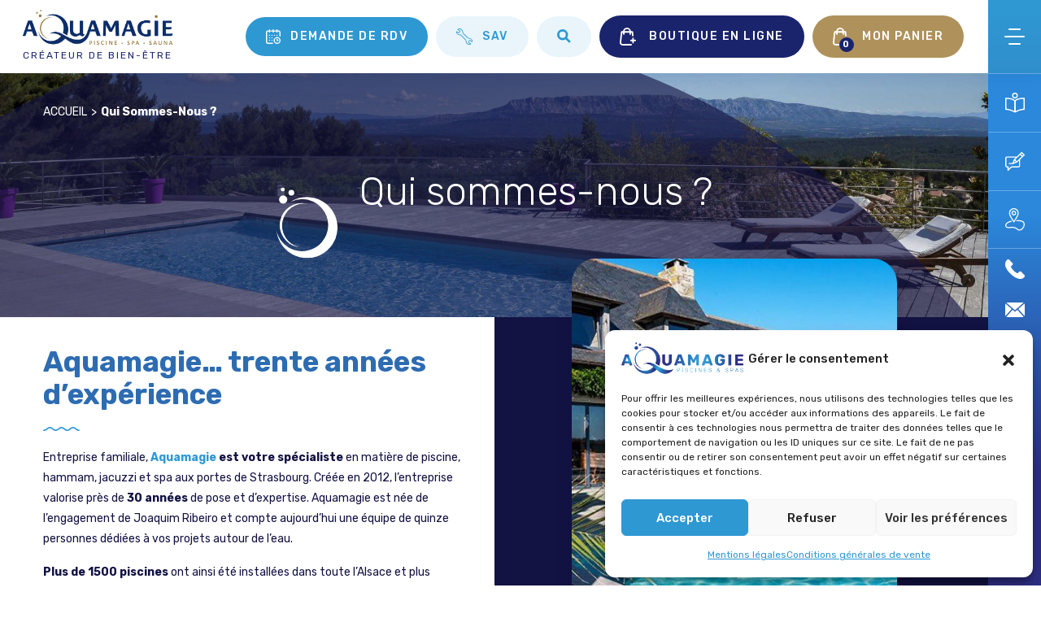

--- FILE ---
content_type: text/html; charset=UTF-8
request_url: https://www.aquamagie.fr/qui-sommes-nous/
body_size: 38833
content:
<!doctype html>
<!--[if !IE]>
<html class="no-js non-ie" lang="fr-FR"> <![endif]-->
<!--[if IE 7 ]>
<html class="no-js ie7" lang="fr-FR"> <![endif]-->
<!--[if IE 8 ]>
<html class="no-js ie8" lang="fr-FR"> <![endif]-->
<!--[if IE 9 ]>
<html class="no-js ie9" lang="fr-FR"> <![endif]-->
<!--[if gt IE 9]><!-->
<html class="no-js" lang="fr-FR"> <!--<![endif]-->
<head>
<meta charset="UTF-8">

<meta name="viewport" content="width=device-width, initial-scale=1">
<link rel="profile" href="http://gmpg.org/xfn/11">
<link rel="pingback" href="https://www.aquamagie.fr/xmlrpc.php">
<link rel="stylesheet" href="https://use.typekit.net/mym6gdz.css">
<!--link rel="stylesheet" href="https://cdn.jsdelivr.net/gh/fancyapps/fancybox@3.5.7/dist/jquery.fancybox.min.css" -->
<title>Qui sommes-nous ? - Aquamagie : Piscines, Spas et Saunas - Constructeur de piscines en Alsace</title>
	<style>img:is([sizes="auto" i], [sizes^="auto," i]) { contain-intrinsic-size: 3000px 1500px }</style>
	
            <script data-no-defer="1" data-ezscrex="false" data-cfasync="false" data-pagespeed-no-defer data-cookieconsent="ignore">
                var ctPublicFunctions = {"_ajax_nonce":"32aa1c5022","_rest_nonce":"ba527dc0d0","_ajax_url":"\/wp-admin\/admin-ajax.php","_rest_url":"https:\/\/www.aquamagie.fr\/wp-json\/","data__cookies_type":"none","data__ajax_type":"rest","data__bot_detector_enabled":"1","data__frontend_data_log_enabled":1,"cookiePrefix":"","wprocket_detected":false,"host_url":"www.aquamagie.fr","text__ee_click_to_select":"Click to select the whole data","text__ee_original_email":"The complete one is","text__ee_got_it":"Got it","text__ee_blocked":"Blocked","text__ee_cannot_connect":"Cannot connect","text__ee_cannot_decode":"Can not decode email. Unknown reason","text__ee_email_decoder":"CleanTalk email decoder","text__ee_wait_for_decoding":"The magic is on the way!","text__ee_decoding_process":"Please wait a few seconds while we decode the contact data."}
            </script>
        
            <script data-no-defer="1" data-ezscrex="false" data-cfasync="false" data-pagespeed-no-defer data-cookieconsent="ignore">
                var ctPublic = {"_ajax_nonce":"32aa1c5022","settings__forms__check_internal":"0","settings__forms__check_external":"0","settings__forms__force_protection":"0","settings__forms__search_test":"1","settings__data__bot_detector_enabled":"1","settings__sfw__anti_crawler":0,"blog_home":"https:\/\/www.aquamagie.fr\/","pixel__setting":"3","pixel__enabled":false,"pixel__url":null,"data__email_check_before_post":"1","data__email_check_exist_post":"1","data__cookies_type":"none","data__key_is_ok":true,"data__visible_fields_required":true,"wl_brandname":"Anti-Spam by CleanTalk","wl_brandname_short":"CleanTalk","ct_checkjs_key":228522825,"emailEncoderPassKey":"b23f1482d090a88ba66782615647254b","bot_detector_forms_excluded":"W10=","advancedCacheExists":false,"varnishCacheExists":false,"wc_ajax_add_to_cart":true}
            </script>
        <meta name="description" content="Pisciniste expert, Aquamagie installe des piscines Magiline. Personnalisable, votre piscine s’adapte à vos envies, votre terrain, et votre budget.">
<meta name="robots" content="index, follow, max-snippet:-1, max-image-preview:large, max-video-preview:-1">
<link rel="canonical" href="https://www.aquamagie.fr/qui-sommes-nous/">
<meta property="og:url" content="https://www.aquamagie.fr/qui-sommes-nous/">
<meta property="og:site_name" content="Aquamagie : Piscines, Spas et Saunas">
<meta property="og:locale" content="fr_FR">
<meta property="og:type" content="article">
<meta property="og:title" content="Qui sommes-nous ? - Aquamagie : Piscines, Spas et Saunas - Constructeur de piscines en Alsace">
<meta property="og:description" content="Pisciniste expert, Aquamagie installe des piscines Magiline. Personnalisable, votre piscine s’adapte à vos envies, votre terrain, et votre budget.">
<meta property="fb:pages" content="">
<meta property="fb:admins" content="">
<meta property="fb:app_id" content="">
<meta name="twitter:card" content="summary">
<meta name="twitter:title" content="Qui sommes-nous ? - Aquamagie : Piscines, Spas et Saunas - Constructeur de piscines en Alsace">
<meta name="twitter:description" content="Pisciniste expert, Aquamagie installe des piscines Magiline. Personnalisable, votre piscine s’adapte à vos envies, votre terrain, et votre budget.">
<link rel='dns-prefetch' href='//fd.cleantalk.org' />
<link rel="alternate" type="application/rss+xml" title="Aquamagie : Piscines, Spas et Saunas &raquo; Flux" href="https://www.aquamagie.fr/feed/" />
<script type="text/javascript">
/* <![CDATA[ */
window._wpemojiSettings = {"baseUrl":"https:\/\/s.w.org\/images\/core\/emoji\/15.0.3\/72x72\/","ext":".png","svgUrl":"https:\/\/s.w.org\/images\/core\/emoji\/15.0.3\/svg\/","svgExt":".svg","source":{"concatemoji":"https:\/\/www.aquamagie.fr\/wp-includes\/js\/wp-emoji-release.min.js?ver=6.7.4"}};
/*! This file is auto-generated */
!function(i,n){var o,s,e;function c(e){try{var t={supportTests:e,timestamp:(new Date).valueOf()};sessionStorage.setItem(o,JSON.stringify(t))}catch(e){}}function p(e,t,n){e.clearRect(0,0,e.canvas.width,e.canvas.height),e.fillText(t,0,0);var t=new Uint32Array(e.getImageData(0,0,e.canvas.width,e.canvas.height).data),r=(e.clearRect(0,0,e.canvas.width,e.canvas.height),e.fillText(n,0,0),new Uint32Array(e.getImageData(0,0,e.canvas.width,e.canvas.height).data));return t.every(function(e,t){return e===r[t]})}function u(e,t,n){switch(t){case"flag":return n(e,"\ud83c\udff3\ufe0f\u200d\u26a7\ufe0f","\ud83c\udff3\ufe0f\u200b\u26a7\ufe0f")?!1:!n(e,"\ud83c\uddfa\ud83c\uddf3","\ud83c\uddfa\u200b\ud83c\uddf3")&&!n(e,"\ud83c\udff4\udb40\udc67\udb40\udc62\udb40\udc65\udb40\udc6e\udb40\udc67\udb40\udc7f","\ud83c\udff4\u200b\udb40\udc67\u200b\udb40\udc62\u200b\udb40\udc65\u200b\udb40\udc6e\u200b\udb40\udc67\u200b\udb40\udc7f");case"emoji":return!n(e,"\ud83d\udc26\u200d\u2b1b","\ud83d\udc26\u200b\u2b1b")}return!1}function f(e,t,n){var r="undefined"!=typeof WorkerGlobalScope&&self instanceof WorkerGlobalScope?new OffscreenCanvas(300,150):i.createElement("canvas"),a=r.getContext("2d",{willReadFrequently:!0}),o=(a.textBaseline="top",a.font="600 32px Arial",{});return e.forEach(function(e){o[e]=t(a,e,n)}),o}function t(e){var t=i.createElement("script");t.src=e,t.defer=!0,i.head.appendChild(t)}"undefined"!=typeof Promise&&(o="wpEmojiSettingsSupports",s=["flag","emoji"],n.supports={everything:!0,everythingExceptFlag:!0},e=new Promise(function(e){i.addEventListener("DOMContentLoaded",e,{once:!0})}),new Promise(function(t){var n=function(){try{var e=JSON.parse(sessionStorage.getItem(o));if("object"==typeof e&&"number"==typeof e.timestamp&&(new Date).valueOf()<e.timestamp+604800&&"object"==typeof e.supportTests)return e.supportTests}catch(e){}return null}();if(!n){if("undefined"!=typeof Worker&&"undefined"!=typeof OffscreenCanvas&&"undefined"!=typeof URL&&URL.createObjectURL&&"undefined"!=typeof Blob)try{var e="postMessage("+f.toString()+"("+[JSON.stringify(s),u.toString(),p.toString()].join(",")+"));",r=new Blob([e],{type:"text/javascript"}),a=new Worker(URL.createObjectURL(r),{name:"wpTestEmojiSupports"});return void(a.onmessage=function(e){c(n=e.data),a.terminate(),t(n)})}catch(e){}c(n=f(s,u,p))}t(n)}).then(function(e){for(var t in e)n.supports[t]=e[t],n.supports.everything=n.supports.everything&&n.supports[t],"flag"!==t&&(n.supports.everythingExceptFlag=n.supports.everythingExceptFlag&&n.supports[t]);n.supports.everythingExceptFlag=n.supports.everythingExceptFlag&&!n.supports.flag,n.DOMReady=!1,n.readyCallback=function(){n.DOMReady=!0}}).then(function(){return e}).then(function(){var e;n.supports.everything||(n.readyCallback(),(e=n.source||{}).concatemoji?t(e.concatemoji):e.wpemoji&&e.twemoji&&(t(e.twemoji),t(e.wpemoji)))}))}((window,document),window._wpemojiSettings);
/* ]]> */
</script>
<style id='wp-emoji-styles-inline-css' type='text/css'>

	img.wp-smiley, img.emoji {
		display: inline !important;
		border: none !important;
		box-shadow: none !important;
		height: 1em !important;
		width: 1em !important;
		margin: 0 0.07em !important;
		vertical-align: -0.1em !important;
		background: none !important;
		padding: 0 !important;
	}
</style>
<link rel='stylesheet' id='wp-block-library-css' href='https://www.aquamagie.fr/wp-includes/css/dist/block-library/style.min.css?ver=6.7.4' type='text/css' media='all' />
<style id='classic-theme-styles-inline-css' type='text/css'>
/*! This file is auto-generated */
.wp-block-button__link{color:#fff;background-color:#32373c;border-radius:9999px;box-shadow:none;text-decoration:none;padding:calc(.667em + 2px) calc(1.333em + 2px);font-size:1.125em}.wp-block-file__button{background:#32373c;color:#fff;text-decoration:none}
</style>
<style id='global-styles-inline-css' type='text/css'>
:root{--wp--preset--aspect-ratio--square: 1;--wp--preset--aspect-ratio--4-3: 4/3;--wp--preset--aspect-ratio--3-4: 3/4;--wp--preset--aspect-ratio--3-2: 3/2;--wp--preset--aspect-ratio--2-3: 2/3;--wp--preset--aspect-ratio--16-9: 16/9;--wp--preset--aspect-ratio--9-16: 9/16;--wp--preset--color--black: #000000;--wp--preset--color--cyan-bluish-gray: #abb8c3;--wp--preset--color--white: #ffffff;--wp--preset--color--pale-pink: #f78da7;--wp--preset--color--vivid-red: #cf2e2e;--wp--preset--color--luminous-vivid-orange: #ff6900;--wp--preset--color--luminous-vivid-amber: #fcb900;--wp--preset--color--light-green-cyan: #7bdcb5;--wp--preset--color--vivid-green-cyan: #00d084;--wp--preset--color--pale-cyan-blue: #8ed1fc;--wp--preset--color--vivid-cyan-blue: #0693e3;--wp--preset--color--vivid-purple: #9b51e0;--wp--preset--gradient--vivid-cyan-blue-to-vivid-purple: linear-gradient(135deg,rgba(6,147,227,1) 0%,rgb(155,81,224) 100%);--wp--preset--gradient--light-green-cyan-to-vivid-green-cyan: linear-gradient(135deg,rgb(122,220,180) 0%,rgb(0,208,130) 100%);--wp--preset--gradient--luminous-vivid-amber-to-luminous-vivid-orange: linear-gradient(135deg,rgba(252,185,0,1) 0%,rgba(255,105,0,1) 100%);--wp--preset--gradient--luminous-vivid-orange-to-vivid-red: linear-gradient(135deg,rgba(255,105,0,1) 0%,rgb(207,46,46) 100%);--wp--preset--gradient--very-light-gray-to-cyan-bluish-gray: linear-gradient(135deg,rgb(238,238,238) 0%,rgb(169,184,195) 100%);--wp--preset--gradient--cool-to-warm-spectrum: linear-gradient(135deg,rgb(74,234,220) 0%,rgb(151,120,209) 20%,rgb(207,42,186) 40%,rgb(238,44,130) 60%,rgb(251,105,98) 80%,rgb(254,248,76) 100%);--wp--preset--gradient--blush-light-purple: linear-gradient(135deg,rgb(255,206,236) 0%,rgb(152,150,240) 100%);--wp--preset--gradient--blush-bordeaux: linear-gradient(135deg,rgb(254,205,165) 0%,rgb(254,45,45) 50%,rgb(107,0,62) 100%);--wp--preset--gradient--luminous-dusk: linear-gradient(135deg,rgb(255,203,112) 0%,rgb(199,81,192) 50%,rgb(65,88,208) 100%);--wp--preset--gradient--pale-ocean: linear-gradient(135deg,rgb(255,245,203) 0%,rgb(182,227,212) 50%,rgb(51,167,181) 100%);--wp--preset--gradient--electric-grass: linear-gradient(135deg,rgb(202,248,128) 0%,rgb(113,206,126) 100%);--wp--preset--gradient--midnight: linear-gradient(135deg,rgb(2,3,129) 0%,rgb(40,116,252) 100%);--wp--preset--font-size--small: 13px;--wp--preset--font-size--medium: 20px;--wp--preset--font-size--large: 36px;--wp--preset--font-size--x-large: 42px;--wp--preset--font-family--inter: "Inter", sans-serif;--wp--preset--font-family--cardo: Cardo;--wp--preset--spacing--20: 0.44rem;--wp--preset--spacing--30: 0.67rem;--wp--preset--spacing--40: 1rem;--wp--preset--spacing--50: 1.5rem;--wp--preset--spacing--60: 2.25rem;--wp--preset--spacing--70: 3.38rem;--wp--preset--spacing--80: 5.06rem;--wp--preset--shadow--natural: 6px 6px 9px rgba(0, 0, 0, 0.2);--wp--preset--shadow--deep: 12px 12px 50px rgba(0, 0, 0, 0.4);--wp--preset--shadow--sharp: 6px 6px 0px rgba(0, 0, 0, 0.2);--wp--preset--shadow--outlined: 6px 6px 0px -3px rgba(255, 255, 255, 1), 6px 6px rgba(0, 0, 0, 1);--wp--preset--shadow--crisp: 6px 6px 0px rgba(0, 0, 0, 1);}:where(.is-layout-flex){gap: 0.5em;}:where(.is-layout-grid){gap: 0.5em;}body .is-layout-flex{display: flex;}.is-layout-flex{flex-wrap: wrap;align-items: center;}.is-layout-flex > :is(*, div){margin: 0;}body .is-layout-grid{display: grid;}.is-layout-grid > :is(*, div){margin: 0;}:where(.wp-block-columns.is-layout-flex){gap: 2em;}:where(.wp-block-columns.is-layout-grid){gap: 2em;}:where(.wp-block-post-template.is-layout-flex){gap: 1.25em;}:where(.wp-block-post-template.is-layout-grid){gap: 1.25em;}.has-black-color{color: var(--wp--preset--color--black) !important;}.has-cyan-bluish-gray-color{color: var(--wp--preset--color--cyan-bluish-gray) !important;}.has-white-color{color: var(--wp--preset--color--white) !important;}.has-pale-pink-color{color: var(--wp--preset--color--pale-pink) !important;}.has-vivid-red-color{color: var(--wp--preset--color--vivid-red) !important;}.has-luminous-vivid-orange-color{color: var(--wp--preset--color--luminous-vivid-orange) !important;}.has-luminous-vivid-amber-color{color: var(--wp--preset--color--luminous-vivid-amber) !important;}.has-light-green-cyan-color{color: var(--wp--preset--color--light-green-cyan) !important;}.has-vivid-green-cyan-color{color: var(--wp--preset--color--vivid-green-cyan) !important;}.has-pale-cyan-blue-color{color: var(--wp--preset--color--pale-cyan-blue) !important;}.has-vivid-cyan-blue-color{color: var(--wp--preset--color--vivid-cyan-blue) !important;}.has-vivid-purple-color{color: var(--wp--preset--color--vivid-purple) !important;}.has-black-background-color{background-color: var(--wp--preset--color--black) !important;}.has-cyan-bluish-gray-background-color{background-color: var(--wp--preset--color--cyan-bluish-gray) !important;}.has-white-background-color{background-color: var(--wp--preset--color--white) !important;}.has-pale-pink-background-color{background-color: var(--wp--preset--color--pale-pink) !important;}.has-vivid-red-background-color{background-color: var(--wp--preset--color--vivid-red) !important;}.has-luminous-vivid-orange-background-color{background-color: var(--wp--preset--color--luminous-vivid-orange) !important;}.has-luminous-vivid-amber-background-color{background-color: var(--wp--preset--color--luminous-vivid-amber) !important;}.has-light-green-cyan-background-color{background-color: var(--wp--preset--color--light-green-cyan) !important;}.has-vivid-green-cyan-background-color{background-color: var(--wp--preset--color--vivid-green-cyan) !important;}.has-pale-cyan-blue-background-color{background-color: var(--wp--preset--color--pale-cyan-blue) !important;}.has-vivid-cyan-blue-background-color{background-color: var(--wp--preset--color--vivid-cyan-blue) !important;}.has-vivid-purple-background-color{background-color: var(--wp--preset--color--vivid-purple) !important;}.has-black-border-color{border-color: var(--wp--preset--color--black) !important;}.has-cyan-bluish-gray-border-color{border-color: var(--wp--preset--color--cyan-bluish-gray) !important;}.has-white-border-color{border-color: var(--wp--preset--color--white) !important;}.has-pale-pink-border-color{border-color: var(--wp--preset--color--pale-pink) !important;}.has-vivid-red-border-color{border-color: var(--wp--preset--color--vivid-red) !important;}.has-luminous-vivid-orange-border-color{border-color: var(--wp--preset--color--luminous-vivid-orange) !important;}.has-luminous-vivid-amber-border-color{border-color: var(--wp--preset--color--luminous-vivid-amber) !important;}.has-light-green-cyan-border-color{border-color: var(--wp--preset--color--light-green-cyan) !important;}.has-vivid-green-cyan-border-color{border-color: var(--wp--preset--color--vivid-green-cyan) !important;}.has-pale-cyan-blue-border-color{border-color: var(--wp--preset--color--pale-cyan-blue) !important;}.has-vivid-cyan-blue-border-color{border-color: var(--wp--preset--color--vivid-cyan-blue) !important;}.has-vivid-purple-border-color{border-color: var(--wp--preset--color--vivid-purple) !important;}.has-vivid-cyan-blue-to-vivid-purple-gradient-background{background: var(--wp--preset--gradient--vivid-cyan-blue-to-vivid-purple) !important;}.has-light-green-cyan-to-vivid-green-cyan-gradient-background{background: var(--wp--preset--gradient--light-green-cyan-to-vivid-green-cyan) !important;}.has-luminous-vivid-amber-to-luminous-vivid-orange-gradient-background{background: var(--wp--preset--gradient--luminous-vivid-amber-to-luminous-vivid-orange) !important;}.has-luminous-vivid-orange-to-vivid-red-gradient-background{background: var(--wp--preset--gradient--luminous-vivid-orange-to-vivid-red) !important;}.has-very-light-gray-to-cyan-bluish-gray-gradient-background{background: var(--wp--preset--gradient--very-light-gray-to-cyan-bluish-gray) !important;}.has-cool-to-warm-spectrum-gradient-background{background: var(--wp--preset--gradient--cool-to-warm-spectrum) !important;}.has-blush-light-purple-gradient-background{background: var(--wp--preset--gradient--blush-light-purple) !important;}.has-blush-bordeaux-gradient-background{background: var(--wp--preset--gradient--blush-bordeaux) !important;}.has-luminous-dusk-gradient-background{background: var(--wp--preset--gradient--luminous-dusk) !important;}.has-pale-ocean-gradient-background{background: var(--wp--preset--gradient--pale-ocean) !important;}.has-electric-grass-gradient-background{background: var(--wp--preset--gradient--electric-grass) !important;}.has-midnight-gradient-background{background: var(--wp--preset--gradient--midnight) !important;}.has-small-font-size{font-size: var(--wp--preset--font-size--small) !important;}.has-medium-font-size{font-size: var(--wp--preset--font-size--medium) !important;}.has-large-font-size{font-size: var(--wp--preset--font-size--large) !important;}.has-x-large-font-size{font-size: var(--wp--preset--font-size--x-large) !important;}
:where(.wp-block-post-template.is-layout-flex){gap: 1.25em;}:where(.wp-block-post-template.is-layout-grid){gap: 1.25em;}
:where(.wp-block-columns.is-layout-flex){gap: 2em;}:where(.wp-block-columns.is-layout-grid){gap: 2em;}
:root :where(.wp-block-pullquote){font-size: 1.5em;line-height: 1.6;}
</style>
<link rel='stylesheet' id='cleantalk-public-css-css' href='https://www.aquamagie.fr/wp-content/plugins/cleantalk-spam-protect/css/cleantalk-public.min.css?ver=6.64_1758641466' type='text/css' media='all' />
<link rel='stylesheet' id='cleantalk-email-decoder-css-css' href='https://www.aquamagie.fr/wp-content/plugins/cleantalk-spam-protect/css/cleantalk-email-decoder.min.css?ver=6.64_1758641466' type='text/css' media='all' />
<link rel='stylesheet' id='contact-form-7-css' href='https://www.aquamagie.fr/wp-content/plugins/contact-form-7/includes/css/styles.css?ver=6.1.4' type='text/css' media='all' />
<link rel='stylesheet' id='wpcdt-public-css-css' href='https://www.aquamagie.fr/wp-content/plugins/countdown-timer-ultimate/assets/css/wpcdt-public.css?ver=2.6.9' type='text/css' media='all' />
<link rel='stylesheet' id='walcf7-datepicker-css-css' href='https://www.aquamagie.fr/wp-content/plugins/date-time-picker-for-contact-form-7/assets/css/jquery.datetimepicker.min.css?ver=1.0.0' type='text/css' media='all' />
<link rel='stylesheet' id='maintenance-mode-for-woocommerce-css' href='https://www.aquamagie.fr/wp-content/plugins/maintenance-mode-for-woocommerce/public/css/nf-maintenance-public.css?ver=1.2.2' type='text/css' media='all' />
<link rel='stylesheet' id='woocommerce-layout-css' href='https://www.aquamagie.fr/wp-content/plugins/woocommerce/assets/css/woocommerce-layout.css?ver=9.7.2' type='text/css' media='all' />
<link rel='stylesheet' id='woocommerce-smallscreen-css' href='https://www.aquamagie.fr/wp-content/plugins/woocommerce/assets/css/woocommerce-smallscreen.css?ver=9.7.2' type='text/css' media='only screen and (max-width: 768px)' />
<link rel='stylesheet' id='woocommerce-general-css' href='https://www.aquamagie.fr/wp-content/plugins/woocommerce/assets/css/woocommerce.css?ver=9.7.2' type='text/css' media='all' />
<style id='woocommerce-inline-inline-css' type='text/css'>
.woocommerce form .form-row .required { visibility: visible; }
</style>
<link rel='stylesheet' id='cmplz-general-css' href='https://www.aquamagie.fr/wp-content/plugins/complianz-gdpr-premium/assets/css/cookieblocker.min.css?ver=1761948371' type='text/css' media='all' />
<link rel='stylesheet' id='wppopups-base-css' href='https://www.aquamagie.fr/wp-content/plugins/wp-popups-lite/src/assets/css/wppopups-base.css?ver=2.2.0.3' type='text/css' media='all' />
<link rel='stylesheet' id='slick-css' href='https://www.aquamagie.fr/wp-content/plugins/woo-smart-quick-view/assets/libs/slick/slick.css?ver=6.7.4' type='text/css' media='all' />
<link rel='stylesheet' id='perfect-scrollbar-css' href='https://www.aquamagie.fr/wp-content/plugins/woo-smart-quick-view/assets/libs/perfect-scrollbar/css/perfect-scrollbar.min.css?ver=6.7.4' type='text/css' media='all' />
<link rel='stylesheet' id='perfect-scrollbar-wpc-css' href='https://www.aquamagie.fr/wp-content/plugins/woo-smart-quick-view/assets/libs/perfect-scrollbar/css/custom-theme.css?ver=6.7.4' type='text/css' media='all' />
<link rel='stylesheet' id='magnific-popup-css' href='https://www.aquamagie.fr/wp-content/plugins/woo-smart-quick-view/assets/libs/magnific-popup/magnific-popup.css?ver=6.7.4' type='text/css' media='all' />
<link rel='stylesheet' id='woosq-feather-css' href='https://www.aquamagie.fr/wp-content/plugins/woo-smart-quick-view/assets/libs/feather/feather.css?ver=6.7.4' type='text/css' media='all' />
<link rel='stylesheet' id='woosq-frontend-css' href='https://www.aquamagie.fr/wp-content/plugins/woo-smart-quick-view/assets/css/frontend.css?ver=4.1.5' type='text/css' media='all' />
<link rel='stylesheet' id='brands-styles-css' href='https://www.aquamagie.fr/wp-content/plugins/woocommerce/assets/css/brands.css?ver=9.7.2' type='text/css' media='all' />
<link rel='stylesheet' id='aquamagie-bootstrap-css' href='https://www.aquamagie.fr/wp-content/themes/aqua-magie/css/bootstrap.min.css?ver=1.0' type='text/css' media='all' />
<link rel='stylesheet' id='aquamagie-datepicker-css' href='https://www.aquamagie.fr/wp-content/themes/aqua-magie/css/datepicker.css?ver=1.0' type='text/css' media='all' />
<link rel='stylesheet' id='aquamagie-fancybox-css' href='https://www.aquamagie.fr/wp-content/themes/aqua-magie/css/jquery.fancybox.min.css?ver=1.0' type='text/css' media='all' />
<link rel='stylesheet' id='aquamagie-slick-css' href='https://www.aquamagie.fr/wp-content/themes/aqua-magie/css/slick.css?ver=1.0' type='text/css' media='all' />
<link rel='stylesheet' id='aquamagie-aos-css' href='https://www.aquamagie.fr/wp-content/themes/aqua-magie/css/aos.css?ver=1.0' type='text/css' media='all' />
<link rel='stylesheet' id='aquamagie-style-css' href='https://www.aquamagie.fr/wp-content/themes/aqua-magie/css/style.css?ver=1.005' type='text/css' media='all' />
<link rel='stylesheet' id='aquamagie-responsive-css' href='https://www.aquamagie.fr/wp-content/themes/aqua-magie/css/responsive.css?ver=1.005' type='text/css' media='all' />
<link rel='stylesheet' id='cf7cf-style-css' href='https://www.aquamagie.fr/wp-content/plugins/cf7-conditional-fields/style.css?ver=2.6.7' type='text/css' media='all' />
<script type="text/template" id="tmpl-variation-template">
	<div class="woocommerce-variation-description">{{{ data.variation.variation_description }}}</div>
	<div class="woocommerce-variation-price">{{{ data.variation.price_html }}}</div>
	<div class="woocommerce-variation-availability">{{{ data.variation.availability_html }}}</div>
</script>
<script type="text/template" id="tmpl-unavailable-variation-template">
	<p>Désolé, ce produit n&rsquo;est pas disponible. Veuillez choisir une combinaison différente.</p>
</script>
<script type="text/javascript" src="https://www.aquamagie.fr/wp-includes/js/jquery/jquery.min.js?ver=3.7.1" id="jquery-core-js"></script>
<script type="text/javascript" src="https://www.aquamagie.fr/wp-includes/js/jquery/jquery-migrate.min.js?ver=3.4.1" id="jquery-migrate-js"></script>
<script type="text/javascript" id="jquery-js-after">
/* <![CDATA[ */
if (typeof (window.wpfReadyList) == "undefined") {
			var v = jQuery.fn.jquery;
			if (v && parseInt(v) >= 3 && window.self === window.top) {
				var readyList=[];
				window.originalReadyMethod = jQuery.fn.ready;
				jQuery.fn.ready = function(){
					if(arguments.length && arguments.length > 0 && typeof arguments[0] === "function") {
						readyList.push({"c": this, "a": arguments});
					}
					return window.originalReadyMethod.apply( this, arguments );
				};
				window.wpfReadyList = readyList;
			}}
/* ]]> */
</script>
<script type="text/javascript" src="https://www.aquamagie.fr/wp-content/plugins/cleantalk-spam-protect/js/apbct-public-bundle.min.js?ver=6.64_1758641466" id="apbct-public-bundle.min-js-js"></script>
<script type="text/javascript" src="https://fd.cleantalk.org/ct-bot-detector-wrapper.js?ver=6.64" id="ct_bot_detector-js" defer="defer" data-wp-strategy="defer"></script>
<script type="text/javascript" src="https://www.aquamagie.fr/wp-content/plugins/woocommerce/assets/js/jquery-blockui/jquery.blockUI.min.js?ver=2.7.0-wc.9.7.2" id="jquery-blockui-js" data-wp-strategy="defer"></script>
<script type="text/javascript" id="wc-add-to-cart-js-extra">
/* <![CDATA[ */
var wc_add_to_cart_params = {"ajax_url":"\/wp-admin\/admin-ajax.php","wc_ajax_url":"\/?wc-ajax=%%endpoint%%","i18n_view_cart":"Voir le panier","cart_url":"https:\/\/www.aquamagie.fr\/panier\/","is_cart":"","cart_redirect_after_add":"no"};
/* ]]> */
</script>
<script type="text/javascript" src="https://www.aquamagie.fr/wp-content/plugins/woocommerce/assets/js/frontend/add-to-cart.min.js?ver=9.7.2" id="wc-add-to-cart-js" defer="defer" data-wp-strategy="defer"></script>
<script type="text/javascript" src="https://www.aquamagie.fr/wp-content/plugins/woocommerce/assets/js/js-cookie/js.cookie.min.js?ver=2.1.4-wc.9.7.2" id="js-cookie-js" defer="defer" data-wp-strategy="defer"></script>
<script type="text/javascript" id="woocommerce-js-extra">
/* <![CDATA[ */
var woocommerce_params = {"ajax_url":"\/wp-admin\/admin-ajax.php","wc_ajax_url":"\/?wc-ajax=%%endpoint%%","i18n_password_show":"Afficher le mot de passe","i18n_password_hide":"Masquer le mot de passe"};
/* ]]> */
</script>
<script type="text/javascript" src="https://www.aquamagie.fr/wp-content/plugins/woocommerce/assets/js/frontend/woocommerce.min.js?ver=9.7.2" id="woocommerce-js" defer="defer" data-wp-strategy="defer"></script>
<script type="text/javascript" src="https://www.aquamagie.fr/wp-includes/js/underscore.min.js?ver=1.13.7" id="underscore-js"></script>
<script type="text/javascript" id="wp-util-js-extra">
/* <![CDATA[ */
var _wpUtilSettings = {"ajax":{"url":"\/wp-admin\/admin-ajax.php"}};
/* ]]> */
</script>
<script type="text/javascript" src="https://www.aquamagie.fr/wp-includes/js/wp-util.min.js?ver=6.7.4" id="wp-util-js"></script>
<link rel="https://api.w.org/" href="https://www.aquamagie.fr/wp-json/" /><link rel="alternate" title="JSON" type="application/json" href="https://www.aquamagie.fr/wp-json/wp/v2/pages/22" /><link rel="EditURI" type="application/rsd+xml" title="RSD" href="https://www.aquamagie.fr/xmlrpc.php?rsd" />
<meta name="generator" content="WordPress 6.7.4" />
<meta name="generator" content="WooCommerce 9.7.2" />
<link rel='shortlink' href='https://www.aquamagie.fr/?p=22' />
<link rel="alternate" title="oEmbed (JSON)" type="application/json+oembed" href="https://www.aquamagie.fr/wp-json/oembed/1.0/embed?url=https%3A%2F%2Fwww.aquamagie.fr%2Fqui-sommes-nous%2F" />
<link rel="alternate" title="oEmbed (XML)" type="text/xml+oembed" href="https://www.aquamagie.fr/wp-json/oembed/1.0/embed?url=https%3A%2F%2Fwww.aquamagie.fr%2Fqui-sommes-nous%2F&#038;format=xml" />

		<!-- GA Google Analytics @ https://m0n.co/ga -->
		<script type="text/plain" data-service="google-analytics" data-category="statistics" async data-cmplz-src="https://www.googletagmanager.com/gtag/js?id=G-ZQQDEY258Y"></script>
		<script>
			window.dataLayer = window.dataLayer || [];
			function gtag(){dataLayer.push(arguments);}
			gtag('js', new Date());
			gtag('config', 'G-ZQQDEY258Y');
		</script>

				<style>.cmplz-hidden {
					display: none !important;
				}</style>	<noscript><style>.woocommerce-product-gallery{ opacity: 1 !important; }</style></noscript>
	<style class='wp-fonts-local' type='text/css'>
@font-face{font-family:Inter;font-style:normal;font-weight:300 900;font-display:fallback;src:url('https://www.aquamagie.fr/wp-content/plugins/woocommerce/assets/fonts/Inter-VariableFont_slnt,wght.woff2') format('woff2');font-stretch:normal;}
@font-face{font-family:Cardo;font-style:normal;font-weight:400;font-display:fallback;src:url('https://www.aquamagie.fr/wp-content/plugins/woocommerce/assets/fonts/cardo_normal_400.woff2') format('woff2');}
</style>
<link rel="icon" href="https://www.aquamagie.fr/wp-content/uploads/2022/02/favicon-AQUAMAGIE.jpg" sizes="32x32" />
<link rel="icon" href="https://www.aquamagie.fr/wp-content/uploads/2022/02/favicon-AQUAMAGIE.jpg" sizes="192x192" />
<link rel="apple-touch-icon" href="https://www.aquamagie.fr/wp-content/uploads/2022/02/favicon-AQUAMAGIE.jpg" />
<meta name="msapplication-TileImage" content="https://www.aquamagie.fr/wp-content/uploads/2022/02/favicon-AQUAMAGIE.jpg" />
		<style type="text/css" id="wp-custom-css">
			.page-id-11558 span.wpcf7-list-item-label {
    margin-right: 15px;
}
.itemfooter a:hover{
	color:#2f8fcc!important;
}
.reassurances-mob{
		display:none;
	}
@media only screen and (max-width: 1400px) {
img.alignnone.size-full.wp-image-12349 {
    width: 250px;
}
}

.CadreImageLandinf #nav-tab a.active {
    border: 2px solid #ffffff!important;
}

.page-id-3737 .scrollable em{
	color:#fff;
	opacity:1;
}
.page-id-13892 span.wpcf7-list-item-label {
    margin-right: 10px;
}
.page-id-13892{
	background: #121243;
}
h3.fond-or {
    background: #b3945b;
    border-radius: 15px;
    padding: 15px;
    color: #fff!important
}
.page-id-14114{
	background:#121243;
}

.page-id-14114 .block_texte_image_new .cadreblanc_new{
	display:none;
}
.hivernage.block_texte.p-5{
	background:none;
}
.hivernage li{
	list-style: none;
}
.btn-sticky{
	position:fixed;
	bottom:20px;right:20px;
	z-index:1000;
	display:none;
}
@media only screen and (max-width: 450px) {
.btn-sticky{
	display:block;
}
	section.block2 {
    padding-bottom: 100px;
}
		.reassurances{
		display:none;
	}
		.reassurances-mob{
		display:block;
	}
}

.home input.wpcf7-form-control.wpcf7-email.wpcf7-validates-as-required.wpcf7-text.wpcf7-validates-as-email.form-control.email {
    background: #fff;
}

@media screen and (max-width: 414px) {
    .banner-thumb.banner-lagre {
        margin-top:310px!important;
    }

}


.jeu-concours {
    top: 90px;
    position: relative;
    background: #af925b;
    text-align: center;
}
img.zodiak {
    height: 64px;
}
img.txt-concours {
    height: 75px;
}
.txt-jeu-mob{
	display:none;
}
.cntitems .slick-dots{
	bottom:200px!important;
}
@media screen and (max-width: 1024px) {
	.jeu-concours{
		display:none !important;
		justify-content:center;
		top:75px;
		padding-top:10px;
	}
	.txt-jeu-mob{
	display:block;
}
.txt-jeu-desktop{
	display:none;
}
    #cntlistcat {
        bottom: -120px!important;
    }
	.cntitems .slick-dots{
	bottom:250px!important;
}
}
	.jeu-concours{
		display:none !important;
}

		</style>
		
	<link rel="stylesheet" href="/wp-content/themes/aqua-magie/css/new_style.css">



<link rel="icon" type="image/png" sizes="16x16" href="https://www.aquamagie.fr/wp-content/themes/aqua-magie/img/favicon.png">
    
    
<script type="text/plain" data-service="google-analytics" data-category="statistics" async data-cmplz-src="https://www.googletagmanager.com/gtag/js?id=AW-10775365967"></script> <script> window.dataLayer = window.dataLayer || []; function gtag(){dataLayer.push(arguments);} gtag('js', new Date()); gtag('config', 'AW-10775365967'); </script>
<script> gtag('event', 'file_download', { }); </script>
<script> gtag('event', 'click', {  }); </script>
    
</head>

<body data-cmplz=1 class="page-template page-template-template-parts page-template-qui-sommes-nous page-template-template-partsqui-sommes-nous-php page page-id-22 theme-aqua-magie woocommerce-no-js">

    <header id="sectheader">
        <div class="headerinter">
            <div id="cntlogo">
                <div class="boxlogo">
                    <a href="https://www.aquamagie.fr" class="logointer">
                        <img class="img-fluid" src="https://www.aquamagie.fr/wp-content/themes/aqua-magie/img/logo-Aquamagie-2024-.png" alt="Logo">
						<div class="Slogan">Créateur de Bien-Être</div>
                    </a>
                </div>
                
            </div>
            <div id="cntinfo">
                <a class="btn-custom btnicn" data-fancybox data-animation-duration="700" data-src="#boxrdv" href="javascript:;">
                    <img class="img-fluid" src="https://www.aquamagie.fr/wp-content/themes/aqua-magie/img/icn-calendar.svg" alt="Demande de rdv" width="18">Demande de rdv
                </a>
                <a class="btn-custom btnicn" href="https://www.aquamagie.fr/sav/" style="margin-left:10px!important;background-color:rgba(46,152,211,0.1);color:#2E98D3!important;">
                    <img src="https://www.aquamagie.fr/wp-content/uploads/2021/12/cle-anglaise.svg" alt="Service après vente" width="20px" height="auto"> SAV
                </a>
                <div id="cntsearch"><img class="img-fluid" src="https://www.aquamagie.fr/wp-content/themes/aqua-magie/img/icn-search.svg" alt="Effectuer une recherche" width="10" style=" width: 17px; margin-right: 0;"></div>
				
				
				<a class="btn-Boutique btnicn" href="https://www.aquamagie.fr/boutique" style="margin-left:10px!important;background-color:#1a246c;color:#fff!important;">
                    <img src="/wp-content/themes/aqua-magie/img/bag.svg" alt="Boutique"  width="20px" height="auto"> BOUTIQUE EN LIGNE
                </a>
				
				
				
				<a class="cart-customlocation-new btnicn" href="/boutique" title="Voir votre panier">
					<img src="/wp-content/themes/aqua-magie/img/bag.svg" alt="Votre panier"> MON PANIER
					  <sup class="boxnumber">0</sup> 
				  </a>
		  
		  

            </div>
            
			
			<div id="cntinfo" class="cntmobile">
                
				<a class="btn-custom btnicn BoutiqueHeader" href="/boutique" style="margin-right: 12px;">
					<img src="/wp-content/themes/aqua-magie/img/bag.svg" alt="Voir notre boutique en ligne" width="16">
				</a>
				
				<a class="btn-custom btnicn" data-fancybox data-animation-duration="700" data-src="#boxrdv" href="javascript:;">
                    <img class="img-fluid" src="https://www.aquamagie.fr/wp-content/themes/aqua-magie/img/icn-calendar.svg" alt="Demande de rdv" width="18">
                </a>
                <div id="cntsearch">
                    <img class="img-fluid" src="https://www.aquamagie.fr/wp-content/themes/aqua-magie/img/icn-search.svg" alt="Effectuer une recherche" width="10">
                </div>

            </div>
			
			
			
        </div>
        <div id="btnnav">
            <div class="btninter">
                <span></span>
                <span></span>
                <span></span>
            </div>
        </div>
    </header>
    
    <div class="jeu-concours">
        <a href="https://www.aquamagie.fr/summer-time/">
            <img class="zodiak" src="https://www.aquamagie.fr/wp-content/uploads/2025/05/RT2100-2-1.png">
        </a>
        <a class="txt-jeu-desktop" href="https://www.aquamagie.fr/summer-time/">
        <img class="txt-concours" src="https://www.aquamagie.fr/wp-content/uploads/2025/05/texte-jeu-concours.svg">
        </a>
        <a class="txt-jeu-mob" href="https://www.aquamagie.fr/summer-time/">
        <img class="txt-concours" src="https://www.aquamagie.fr/wp-content/uploads/2025/05/texte-jeu-concours2.svg">
        </a>
    </div>
	
	
	<div class="rechercheblock">
	
	<div class="container">
	                <form role="search" method="get"  action="https://www.aquamagie.fr/">
                        <button><img class="img-fluid" src="https://www.aquamagie.fr/wp-content/themes/aqua-magie/img/icn-search.svg" alt="Effectuer une recherche" width="10"></button>
                        <input type="search" class="form-control"  placeholder="Votre recherche" value="" name="s" />
                    </form>
					</div>
	</div>
	
	
	
	
	
	
    <div id="nav-vertical">
        <ul id="navlist">
                             <li>
                    <a href="/demande-de-catalogue-2/">
                        <span class="txtnav">Demande de catalogue</span>
                        <span class="cntimgnav">
                            <img class="img-fluid" src="https://www.aquamagie.fr/wp-content/themes/aqua-magie/img/nav-icn1.svg" alt="Demande de catalogue">
                        </span>
                    </a>
                </li>
                                        <li>

                    <a href="/etude-personnalisee/">
                        <span class="txtnav">Étude personnalisée</span>
                        <span class="cntimgnav">
                            <img class="img-fluid" src="https://www.aquamagie.fr/wp-content/themes/aqua-magie/img/nav-icn2.svg" alt="Étude personnalisée">
                        </span>
                    </a>
                </li>
                                        <li>
                    <a href="/etude-dimplantation/">
                        <span class="txtnav">Étude d'implantation</span>
                        <span class="cntimgnav">
                            <img class="img-fluid" src="https://www.aquamagie.fr/wp-content/themes/aqua-magie/img/nav-icn3.svg" alt="Étude d'implantation">
                        </span>
                    </a>
                </li>
                                            </ul>
        <div id="navcoord">
		

		
                    <a href="tel:03 88 990 990">
                <span class="txtcoord">
                    03 88 990 990                </span>
                <span class="imgcoord">
                    <img class="img-fluid" src="https://www.aquamagie.fr/wp-content/themes/aqua-magie/img/icn-phone.svg" alt="Téléphone">
                </span>
            </a>
                            <a href="mailto:contact@aquamagie.fr">
                <span class="txtcoord">
                    contact@aquamagie.fr                </span>
                <span class="imgcoord">
                    <img class="img-fluid" src="https://www.aquamagie.fr/wp-content/themes/aqua-magie/img/icn-mail.svg" alt="Mail">
                </span>
            </a>
        
            <a href="https://www.aquamagie.fr/sav/">
                <span class="txtcoord">
                    SAV
                </span>
                <span class="imgcoord">
                    <img class="img-fluid" src="https://www.aquamagie.fr/wp-content/uploads/2021/12/cle-anglaise-pleine-blanche.svg" alt="Mail" width="20px" height="auto">
                </span>
            </a>

        </div>
    </div>

    <!-- Navigation -->
    <nav id="navigation" class="menu-menu-header-container"><ul id="menu-menu-header" class="listnav"><li id="menu-item-3705" class="menu-item menu-item-type-post_type menu-item-object-page menu-item-3705"><a href="https://www.aquamagie.fr/boutique/"><img src="/wp-content/themes/aqua-magie/img/bag2.svg" style="max-width: 15px; height: auto; margin-right: 7px; margin-left: 5px;padding-bottom: 2px;"> E-boutique</a></li>
<li id="menu-item-307" class="menu-item menu-item-type-post_type menu-item-object-page menu-item-307"><a href="https://www.aquamagie.fr/piscines/"><img src="/wp-content/uploads/2021/03/menu-piscine.svg" style="max-width: 20px; height: auto; margin-right: 7px; padding-bottom: 2px;"> Piscines</a></li>
<li id="menu-item-10213" class="menu-item menu-item-type-custom menu-item-object-custom menu-item-10213"><a href="/spas"><img src="/wp-content/uploads/2021/03/menu-spa.svg" style="max-width: 20px; height: auto; margin-right: 7px; padding-bottom: 2px;"> Spas</a></li>
<li id="menu-item-304" class="menu-item menu-item-type-post_type menu-item-object-page menu-item-304"><a href="https://www.aquamagie.fr/saunas/"><img src="/wp-content/uploads/2021/03/menu-sauna.svg" style="max-width: 20px; height: auto; margin-right: 7px; padding-bottom: 2px;"> Saunas</a></li>
<li id="menu-item-1776" class="menu-item menu-item-type-post_type menu-item-object-page menu-item-1776"><a href="https://www.aquamagie.fr/abris/"><img src="/wp-content/uploads/2021/10/abris.svg" style="max-width: 20px; height: auto; margin-right: 7px; padding-bottom: 2px;"> Abris</a></li>
<li id="menu-item-439" class="menu-item menu-item-type-post_type menu-item-object-page menu-item-439"><a href="https://www.aquamagie.fr/renovations-piscines/"><img src="/wp-content/uploads/2021/03/renovation.svg" style="max-width: 20px; height: auto; margin-right: 7px; padding-bottom: 2px;">Rénovations</a></li>
<li id="menu-item-1475" class="menu-item menu-item-type-post_type menu-item-object-page menu-item-1475"><a href="https://www.aquamagie.fr/demande-de-catalogue-2/"><img src="/wp-content/uploads/2021/04/catalogue.svg" style="max-width: 20px; height: auto; margin-right: 7px; padding-bottom: 5px;">Nos catalogues</a></li>
<li id="menu-item-49" class="menu-item menu-item-type-custom menu-item-object-custom current-menu-ancestor current-menu-parent menu-item-has-children menu-item-49"><a href="#">La société</a>
<ul class="sub-menu">
	<li id="menu-item-56" class="menu-item menu-item-type-post_type menu-item-object-page current-menu-item page_item page-item-22 current_page_item menu-item-56"><a href="https://www.aquamagie.fr/qui-sommes-nous/" aria-current="page">Qui sommes-nous ?</a></li>
	<li id="menu-item-273" class="menu-item menu-item-type-post_type menu-item-object-page menu-item-273"><a href="https://www.aquamagie.fr/innovation-et-qualite/">Innovation et Qualité</a></li>
	<li id="menu-item-54" class="menu-item menu-item-type-post_type menu-item-object-page menu-item-54"><a href="https://www.aquamagie.fr/technologie-magiline/">La Technologie Magiline</a></li>
	<li id="menu-item-435" class="menu-item menu-item-type-post_type menu-item-object-page menu-item-435"><a href="https://www.aquamagie.fr/temoignages-clients-aquamagie/">Témoignages clients</a></li>
	<li id="menu-item-2469" class="menu-item menu-item-type-post_type menu-item-object-page menu-item-2469"><a href="https://www.aquamagie.fr/nous-recrutons/">Nous recrutons</a></li>
</ul>
</li>
<li id="menu-item-903" class="menu-item menu-item-type-post_type menu-item-object-page menu-item-has-children menu-item-903"><a href="https://www.aquamagie.fr/?page_id=901">Notre démarche</a>
<ul class="sub-menu">
	<li id="menu-item-904" class="menu-item menu-item-type-post_type menu-item-object-page menu-item-904"><a href="https://www.aquamagie.fr/bien-plus-quun-pisciniste/">Bien plus qu’un pisciniste</a></li>
	<li id="menu-item-899" class="menu-item menu-item-type-post_type menu-item-object-page menu-item-899"><a href="https://www.aquamagie.fr/les-5-etapes-de-la-construction-de-votre-piscine/">Etapes de la construction</a></li>
</ul>
</li>
<li id="menu-item-429" class="menu-item menu-item-type-post_type menu-item-object-page menu-item-429"><a href="https://www.aquamagie.fr/nos-realisations/">Nos réalisations</a></li>
<li id="menu-item-436" class="menu-item menu-item-type-post_type menu-item-object-page menu-item-436"><a href="https://www.aquamagie.fr/actualites/">Actualités</a></li>
<li id="menu-item-14549" class="menu-item menu-item-type-post_type menu-item-object-page menu-item-14549"><a href="https://www.aquamagie.fr/parrainage-aquamagie/">Parrainage</a></li>
<li id="menu-item-57" class="menu-item menu-item-type-post_type menu-item-object-page menu-item-57"><a href="https://www.aquamagie.fr/contact/">Contact</a></li>
</ul></nav>
    <div id="nav-horrizontal">
        <ul id="navlist">
		
		
			<li class="BoutiqueLienNavList">
				<a class="cart-customlocation-new" href="https://www.aquamagie.fr/panier/" title="Voir votre panier">
				<img src="/wp-content/themes/aqua-magie/img/bag.svg" alt="Votre panier">
				  <sup class="boxnumber">0</sup> 
				</a>
			</li>
			
			
			
			
                        <li>
                    <a href="/demande-de-catalogue-2/">
                        <span class="txtnav">Demande de catalogue</span>
                        <span class="cntimgnav">
                            <img class="img-fluid" src="https://www.aquamagie.fr/wp-content/themes/aqua-magie/img/nav-icn1.svg" alt="Demande de catalogue">
                        </span>
                    </a>
                </li>
                                        <li>

                    <a href="/etude-personnalisee/">
                        <span class="txtnav">Étude personnalisée</span>
                        <span class="cntimgnav">
                            <img class="img-fluid" src="https://www.aquamagie.fr/wp-content/themes/aqua-magie/img/nav-icn2.svg" alt="Étude personnalisée">
                        </span>
                    </a>
                </li>
                                        <li>
                    <a href="/etude-dimplantation/">
                        <span class="txtnav">Étude d'implantation</span>
                        <span class="cntimgnav">
                            <img class="img-fluid" src="https://www.aquamagie.fr/wp-content/themes/aqua-magie/img/nav-icn3.svg" alt="Étude d'implantation">
                        </span>
                    </a>
                </li>
                                    			

            <li>
                <a href="tel:03 88 990 990">
                    <span class="cntimgnav">
                        <img class="img-fluid" src="https://www.aquamagie.fr/wp-content/themes/aqua-magie/img/icn-phone.svg" alt="Téléphone">
                    </span>
                </a>
            </li>
			
		
			
        </ul>
    </div>
    <div id="boxrdv">
        <div class="cntformrdv">
            <h2>Demande de rendez-vous</h2>
            <p>
                Remplissez le formulaire ci-dessous pour prendre <br/>
                Rendez-vous avec un conseiller
            </p>
            <div class="boxformrdv">
                
<div class="wpcf7 no-js" id="wpcf7-f64-o1" lang="fr-FR" dir="ltr" data-wpcf7-id="64">
<div class="screen-reader-response"><p role="status" aria-live="polite" aria-atomic="true"></p> <ul></ul></div>
<form action="/qui-sommes-nous/#wpcf7-f64-o1" method="post" class="wpcf7-form init" aria-label="Formulaire de contact" novalidate="novalidate" data-status="init">
<fieldset class="hidden-fields-container"><input type="hidden" name="_wpcf7" value="64" /><input type="hidden" name="_wpcf7_version" value="6.1.4" /><input type="hidden" name="_wpcf7_locale" value="fr_FR" /><input type="hidden" name="_wpcf7_unit_tag" value="wpcf7-f64-o1" /><input type="hidden" name="_wpcf7_container_post" value="0" /><input type="hidden" name="_wpcf7_posted_data_hash" value="" /><input type="hidden" name="_wpcf7cf_hidden_group_fields" value="[]" /><input type="hidden" name="_wpcf7cf_hidden_groups" value="[]" /><input type="hidden" name="_wpcf7cf_visible_groups" value="[]" /><input type="hidden" name="_wpcf7cf_repeaters" value="[]" /><input type="hidden" name="_wpcf7cf_steps" value="{}" /><input type="hidden" name="_wpcf7cf_options" value="{&quot;form_id&quot;:64,&quot;conditions&quot;:[],&quot;settings&quot;:{&quot;animation&quot;:&quot;yes&quot;,&quot;animation_intime&quot;:200,&quot;animation_outtime&quot;:200,&quot;conditions_ui&quot;:&quot;normal&quot;,&quot;notice_dismissed&quot;:false,&quot;notice_dismissed_update-cf7-5.6.3&quot;:true,&quot;notice_dismissed_rollback-cf7-5.8.3&quot;:true,&quot;notice_dismissed_update-cf7-6.0&quot;:true,&quot;notice_dismissed_update-cf7-6.0.1&quot;:true,&quot;notice_dismissed_update-cf7-6.0.4&quot;:true}}" /><input type="hidden" name="_wpcf7dtx_version" value="5.0.4" />
</fieldset>
<div class="form-row">
	<div class="form-group col-6">
		<p><span class="wpcf7-form-control-wrap" data-name="nom"><input size="40" maxlength="400" class="wpcf7-form-control wpcf7-text wpcf7-validates-as-required form-control" aria-required="true" aria-invalid="false" placeholder="Nom" value="" type="text" name="nom" /></span>
		</p>
	</div>
	<div class="form-group col-6">
		<p><span class="wpcf7-form-control-wrap" data-name="prenom"><input size="40" maxlength="400" class="wpcf7-form-control wpcf7-text wpcf7-validates-as-required form-control" aria-required="true" aria-invalid="false" placeholder="Prénom" value="" type="text" name="prenom" /></span>
		</p>
	</div>
	<div class="form-group col-6">
		<p><span class="wpcf7-form-control-wrap" data-name="adresse"><input size="40" maxlength="400" class="wpcf7-form-control wpcf7-text wpcf7-validates-as-required form-control" aria-required="true" aria-invalid="false" placeholder="Adresse" value="" type="text" name="adresse" /></span>
		</p>
	</div>
	<div class="form-group col-6">
		<p><span class="wpcf7-form-control-wrap" data-name="ville"><input size="40" maxlength="400" class="wpcf7-form-control wpcf7-text wpcf7-validates-as-required form-control" aria-required="true" aria-invalid="false" placeholder="Ville" value="" type="text" name="ville" /></span>
		</p>
	</div>
	<div class="form-group col-6">
		<p><span class="wpcf7-form-control-wrap" data-name="postal"><input size="40" maxlength="400" class="wpcf7-form-control wpcf7-text wpcf7-validates-as-required form-control" aria-required="true" aria-invalid="false" placeholder="Code postal" value="" type="text" name="postal" /></span>
		</p>
	</div>
	<div class="form-group col-6">
		<p><span class="wpcf7-form-control-wrap" data-name="telephone"><input size="40" maxlength="400" class="wpcf7-form-control wpcf7-tel wpcf7-validates-as-required wpcf7-text wpcf7-validates-as-tel form-control" aria-required="true" aria-invalid="false" placeholder="Téléphone" value="" type="tel" name="telephone" /></span>
		</p>
	</div>
</div>
<div class="form-group">
	<p><span class="wpcf7-form-control-wrap" data-name="email"><input size="40" maxlength="400" class="wpcf7-form-control wpcf7-email wpcf7-validates-as-required wpcf7-text wpcf7-validates-as-email form-control" aria-required="true" aria-invalid="false" placeholder="E-mail" value="" type="email" name="email" /></span>
	</p>
</div>
<div id="cntdate" class="form-group boxdate">
	<p><span class="wpcf7-form-control-wrap" data-name="date"><input class="wpcf7-form-control wpcf7-date wpcf7-validates-as-required wpcf7-validates-as-date form-control" aria-required="true" aria-invalid="false" placeholder="Choisissez une date :" value="" type="date" name="date" /></span>
	</p>
</div>
<div class="form-group">
	<p><span class="wpcf7-form-control-wrap" data-name="description"><textarea cols="40" rows="10" maxlength="2000" class="wpcf7-form-control wpcf7-textarea form-control" aria-invalid="false" placeholder="Décrivez nous votre projet" name="description"></textarea></span>
	</p>
</div>
<div class="form-group cntcheck">
	<div>
		<p>Type de projet :
		</p>
	</div>
	<div class="form-check form-check-inline">
		<p><span class="wpcf7-form-control-wrap" data-name="piscine-exterieure"><span class="wpcf7-form-control wpcf7-checkbox" id="piscine-exterieure"><span class="wpcf7-list-item first last"><input type="checkbox" name="piscine-exterieure[]" value="Piscine extérieure" /><span class="wpcf7-list-item-label">Piscine extérieure</span></span></span></span>
		</p>
	</div>
	<div class="form-check form-check-inline">
		<p><span class="wpcf7-form-control-wrap" data-name="piscine-interieure"><span class="wpcf7-form-control wpcf7-checkbox" id="piscine-interieure"><span class="wpcf7-list-item first last"><input type="checkbox" name="piscine-interieure[]" value="Piscine intérieure" /><span class="wpcf7-list-item-label">Piscine intérieure</span></span></span></span>
		</p>
	</div>
	<div class="form-check form-check-inline">
		<p><span class="wpcf7-form-control-wrap" data-name="spa"><span class="wpcf7-form-control wpcf7-checkbox" id="spa"><span class="wpcf7-list-item first last"><input type="checkbox" name="spa[]" value="Spa" /><span class="wpcf7-list-item-label">Spa</span></span></span></span>
		</p>
	</div>
	<div class="form-check form-check-inline">
		<p><span class="wpcf7-form-control-wrap" data-name="sauna"><span class="wpcf7-form-control wpcf7-checkbox" id="sauna"><span class="wpcf7-list-item first last"><input type="checkbox" name="sauna[]" value="Sauna" /><span class="wpcf7-list-item-label">Sauna</span></span></span></span>
		</p>
	</div>
	<div class="form-check form-check-inline">
		<p><span class="wpcf7-form-control-wrap" data-name="renover"><span class="wpcf7-form-control wpcf7-checkbox" id="renover"><span class="wpcf7-list-item first last"><input type="checkbox" name="renover[]" value="Rénover ma piscine" /><span class="wpcf7-list-item-label">Rénover ma piscine</span></span></span></span>
		</p>
	</div>
</div>
<div class="form-group boxaccept cntcheck">
</div>
<div class="form-check">
	<p><span class="wpcf7-form-control-wrap" data-name="acceptance2"><span class="wpcf7-form-control wpcf7-acceptance optional"><span class="wpcf7-list-item"><label><input type="checkbox" name="acceptance2" value="1" class="form-check-input" id="informe" aria-invalid="false" /><span class="wpcf7-list-item-label">Je souhaite être informé(e) des nouveautés Aquamagie</span></label></span></span></span>
	</p>
</div>
<div class="form-check">
	<p><span class="wpcf7-form-control-wrap" data-name="acceptance"><span class="wpcf7-form-control wpcf7-acceptance"><span class="wpcf7-list-item"><label><input type="checkbox" name="acceptance" value="1" id="acceptez" aria-invalid="false" /><span class="wpcf7-list-item-label">En cochant cette case, vous acceptez de vous conformer à la <a href="/mentions-legales/">Politique de Confidentialité et aux Conditions Générales de Aquamagie</a></span></label></span></span></span>
	</p>
</div>
<p><div id="cf7sr-6970f1a7dfbbe" class="cf7sr-g-recaptcha" data-theme="light" data-type="image" data-size="normal" data-sitekey="6LcdIIAqAAAAAEJ_F-D0mwcEpc0hZKzgI8BwSjHu"></div><span class="wpcf7-form-control-wrap cf7sr-recaptcha" data-name="cf7sr-recaptcha"><input type="hidden" name="cf7sr-recaptcha" value="" class="wpcf7-form-control"></span><br />
<input class="wpcf7-form-control wpcf7-submit has-spinner btn btn-block" type="submit" value="Envoyer" />
</p><input type="hidden" id="ct_checkjs_cf7_b56a18e0eacdf51aa2a5306b0f533204" name="ct_checkjs_cf7" value="0" /><script >setTimeout(function(){var ct_input_name = "ct_checkjs_cf7_b56a18e0eacdf51aa2a5306b0f533204";if (document.getElementById(ct_input_name) !== null) {var ct_input_value = document.getElementById(ct_input_name).value;document.getElementById(ct_input_name).value = document.getElementById(ct_input_name).value.replace(ct_input_value, '228522825');}}, 1000);</script><input
                    class="apbct_special_field apbct_email_id__wp_contact_form_7"
                    name="apbct__email_id__wp_contact_form_7"
                    aria-label="apbct__label_id__wp_contact_form_7"
                    type="text" size="30" maxlength="200" autocomplete="off"
                    value=""
                /><div class="wpcf7-response-output" aria-hidden="true"></div>
</form>
</div>
            </div>

        </div>
    </div>

    <a href="#mainwrapper" id="scrolltop"></a>

<div id="mainwrapper" class="pginter">
    <section id="sectbanniere">
        <div class="banniereinter">
            <div id="cntbanniere">
                <div class="itemimg">
                    <img class="img-fluid" src="https://www.aquamagie.fr/wp-content/uploads/2020/01/banniere-qui-sommes-nous.jpg" alt="Qui sommes-nous ?">
                </div>
            </div>
            <div id="breadcrumb">
                <div class="container">
                    <nav class="cntlink">
                        <ul class="listlink">
                            <li><a href="https://www.aquamagie.fr">Accueil</a></li>
                            <li class="active">Qui sommes-nous ?</li>
                        </ul>
                    </nav> 
                </div>           
            </div>    
            <div id="titlelegende">
                <div class="container">
                    <h1>
                        <img class="img-fluid" src="https://www.aquamagie.fr/wp-content/themes/aqua-magie/img/aqua-blanc.svg" alt="Qui sommes-nous" width="120" style="margin-right: 15px;transform: translateY(34px);"> 
                        Qui sommes-nous ?                    </h1>
                </div>
            </div>
        </div>            
    </section>
    <div id="sectboxabout" class="rowtxtimg">
        <div class="container">
            <div class="cnttxtimg row no-gutters">
                <div class="col-lg-6 coltxt">
                    <div class="txtinter">
                        <h2 class="titleborder"> Aquamagie… trente années d’expérience</h2>
                        <p>Entreprise familiale, <strong><a href="https://www.aquamagie.fr/">Aquamagie</a> est votre spécialiste</strong> en matière de piscine, hammam, jacuzzi et spa aux portes de Strasbourg. Créée en 2012, l’entreprise valorise près de <strong>30 années</strong> de pose et d’expertise. Aquamagie est née de l’engagement de Joaquim Ribeiro et compte aujourd’hui une équipe de quinze personnes dédiées à vos projets autour de l’eau.</p>
<p><strong>Plus de 1500 piscines</strong> ont ainsi été installées dans toute l’Alsace et plus particulièrement dans le Bas-Rhin.</p>
<h2>Votre pisciniste en Alsace</h2>
<p><strong>Pisciniste expert</strong>, Aquamagie installe des <a href="https://www.piscines-magiline.fr/" target="_blank" rel="noopener">piscines Magiline</a>. Totalement <strong>personnalisable</strong>, votre piscine s’adapte à vos envies, votre terrain, et votre budget. Petite ou grande, <a href="/piscines-interieures/">intérieure</a> ou <a href="/piscines-exterieur/">extérieure</a>, couverte ou non, chaque piscine Magiline est <strong>unique</strong>. Elle confère à vos maisons, villas ou résidences secondaires un charme assuré et une forte valeur ajoutée.</p>
<p>Comme par magie, la piscine Magiline <strong>prend toutes les formes et s’adapte</strong> à toutes les tailles. Les fonds seront plats, curves, avec zone de plongée… Plus de 10 000 combinaisons de liners et frises feront de votre piscine un élément décoratif unique.</p>
<p>Aux <strong>aspects techniques et esthétiques</strong> s’ajoutent des <strong>avancées technologiques</strong> et la «<strong> piscine intelligente</strong> » alliant filtration de l’eau, respect de l’environnement et contrôle à distance.</p>
                    </div>
                </div>
                <div class="col-lg-6 colimg">
                    <div class="imginter">
                        <div class="cntimg">
                            <img class="img-fluid" src=" https://www.aquamagie.fr/wp-content/uploads/2020/01/piscine-ext.jpg" alt="Aquamagie… trente années d’expérience">
                        </div>
                        <h3 class="titleborder titlewhite">
                            <span>Aquamagie</span> Votre créateur de piscines sur-mesure
                        </h3>                             
                    </div>
                </div>
            </div>
        </div>
    </div>
    <section id="sectabout">
        <div class="container">
            <div id="cntchiffre" class="row">
                <div class="col-6 col-lg-3">
                    <div class="cntinternumb">
                        <span class="cntnumber" data-count="30">0</span>
                    </div>                        
                    <div class="txtnumber">
                    30 années<br/> d’expérience et de savoir-faire                    </div>
                </div>
                <div class="col-6 col-lg-3">
                    <div class="cntinternumb">
                        <span class="cntnumber" data-count="1500">0</span>
                    </div> 
                    <div class="txtnumber">
                        Piscines installées<br/> dans toute l’Alsace <br/> et plus particulièrement dans le Bas-Rhin                    </div>
                </div>
                <div class="col-6 col-lg-3">
                    <div class="cntinternumb">
                        <span class="cntnumber" data-count="9">0</span>/10
                    </div>
                    <div class="txtnumber">
                        *Note moyenne<br/> de nos témoignages<br/> clients                    </div>
                </div>
                <div class="col-6 col-lg-3">
                    <div class="cntinternumb">
                        <span class="cntnumber" data-count="10">0</span>
                    </div>
                    <div class="txtnumber">
                        Un produit<br/> garantie 10 ans                    </div>
                </div>
            </div>
        </div>
    </section>
    <section id="sectservice">
        <div class="container">
            <div id="cntservice">
                    <div class="itemservice">
                        <h3 class="titleborder titlewhite">Expérience</h3>
                        <div class="icnservice">
                            <img class="img-fluid" src="https://www.aquamagie.fr/wp-content/uploads/2020/01/Experience.svg" alt="Expérience">
                        </div>
                    </div>
                    <div class="itemservice">
                        <h3 class="titleborder titlewhite">Savoir-faire</h3>
                        <div class="icnservice">
                            <img class="img-fluid" src="https://www.aquamagie.fr/wp-content/uploads/2020/01/piscine.svg" alt="Savoir-faire">
                        </div>
                    </div>
                    <div class="itemservice">
                        <h3 class="titleborder titlewhite">Qualité</h3>
                        <div class="icnservice">
                            <img class="img-fluid" src="https://www.aquamagie.fr/wp-content/uploads/2020/01/qualite.svg" alt="Qualité">
                        </div>
                    </div>
                    <div class="itemservice">
                        <h3 class="titleborder titlewhite">Choix</h3>
                        <div class="icnservice">
                            <img class="img-fluid" src="https://www.aquamagie.fr/wp-content/uploads/2020/01/choix.svg" alt="Choix">
                        </div>
                    </div>
            </div>
        </div>
    </section>
    
    <section id="sectlistservice" class="secttxtimgleft">
        <div class="rowtxtimg cntimgleft">
            <div class="container">
                <div class="cnttxtimg row no-gutters">                        
                    <div class="col-lg-6 colimg">
                        <div class="imginter">
                            <div class="cntimg">
                                <img class="img-fluid" src="https://www.aquamagie.fr/wp-content/uploads/2020/01/piscine-img1.jpg" alt="La piscine 100 % plaisir">
                            </div>                            
                        </div>
                    </div>
                    <div class="col-lg-6 coltxt">
                        <div class="txtinter">
                            <h2 class="titleborder">La piscine 100 % plaisir</h2>
                            <p><a href="http://www.aquamagie.fr/" rel="noopener">Aquamagie</a> <strong>vous accompagne</strong> de la prise de décision à l’usage régulier de <strong>la piscine de votre choix</strong>.</p>
<p>Votre piscine devient un espace <strong>100 % plaisir, 100 % loisir</strong>.</p>
<p>Abris, volets, bâches, chauffages, robots, nettoyage piscines, <a href="/spas/">spas</a>, produits d&rsquo;entretien et de traitement, <a href="/saunas/">saunas</a>, hammam, mobilier d&rsquo;extérieur viennent compléter vos équipements. À l’intérieur, le lieu est unique. Vers l’extérieur, votre piscine prolonge votre terrasse ou votre jardin le plus longtemps possible dans l’arrière-saison.</p>
<p><strong>La qualité Aquamagie</strong> se complète naturellement d’un <strong>accompagnement</strong> potentiel de vos équipements et d’une <strong>garantie décennale</strong>. Une qualité qui se prolonge avec d’autres équipements liés au monde du bien-être. L’expertise en matière de piscines peut s’accompagner de l’installation de hammams, jacuzzis et espaces spa.</p>
                        </div>
                    </div>
                </div>
            </div>
        </div>
    </section>
    <section id="sectrdv" class="sectrdvcenter">
        <div class="cntimgrdv">
            <img class="img-fluid" src="https://www.aquamagie.fr/wp-content/uploads/2020/03/spa.jpg" alt="Vous avez un projet ?">
        </div>
        <div class="cntboxrdv">
            <div class="container">
                <h2>Vous avez un projet ?</h2>
                <div class="cnttxtrdv">
                Faites-nous part de vos envies en prenant rendez-vous avec un conseiller                </div>
                <a class="btn-custom btnicn" data-fancybox data-animation-duration="700" data-src="#boxrdv" href="javascript:;">
                    <img class="img-fluid" src="https://www.aquamagie.fr/wp-content/themes/aqua-magie/img/icn-calendar.svg" alt="Demande de rdv" width="18">Demande de rdv
                </a>
            </div>
        </div>            
    </section>
    <section id="secttestimonial">
        <div class="container">
            <h2 class="titleborder">Nos clients témoignent</h2>
            <div id="listtestimonials" class="cntitems">
                                                            <div class="itemtestimonial">
                            <div class="boxitem">
                                <div class="cntimg">
                                    <img width="800" height="281" src="https://www.aquamagie.fr/wp-content/uploads/2024/05/Aquamagie-temoignage.jpeg" class="img-fluid wp-post-image" alt="" decoding="async" fetchpriority="high" srcset="https://www.aquamagie.fr/wp-content/uploads/2024/05/Aquamagie-temoignage.jpeg 800w, https://www.aquamagie.fr/wp-content/uploads/2024/05/Aquamagie-temoignage-300x105.jpeg 300w, https://www.aquamagie.fr/wp-content/uploads/2024/05/Aquamagie-temoignage-768x270.jpeg 768w, https://www.aquamagie.fr/wp-content/uploads/2024/05/Aquamagie-temoignage-600x211.jpeg 600w" sizes="(max-width: 800px) 100vw, 800px" />                                </div>
                                <div class="cntboxitem">
                                    <div class="cnticn">
                                        <img class="img-fluid" src="https://www.aquamagie.fr/wp-content/themes/aqua-magie/img/icn-testimonial.svg" alt="Quote" width="20">
                                        <img class="img-fluid" src="https://www.aquamagie.fr/wp-content/themes/aqua-magie/img/smile.svg" alt="Smile" width="24">
                                    </div>
                                    <h3>Avis client &#8211; construction piscine &#8211; Oberhausbergen Bas-Rhin</h3>
                                    <div class="cnttxt">
                                        <p>Découvrez nos avis clients dans le Bas-Rhin. Ce que vous avez le plus apprécié chez Aquamagie : Personnel efficace et...</p>                                    </div>
                                    <div class="cntnote">
                                        <ul class="liststars">
                                                                                    <li><img class="img-fluid" src="https://www.aquamagie.fr/wp-content/themes/aqua-magie/img/star.svg" alt="Étoile" width="14"></li>
                                                                                    <li><img class="img-fluid" src="https://www.aquamagie.fr/wp-content/themes/aqua-magie/img/star.svg" alt="Étoile" width="14"></li>
                                                                                    <li><img class="img-fluid" src="https://www.aquamagie.fr/wp-content/themes/aqua-magie/img/star.svg" alt="Étoile" width="14"></li>
                                                                                    <li><img class="img-fluid" src="https://www.aquamagie.fr/wp-content/themes/aqua-magie/img/star.svg" alt="Étoile" width="14"></li>
                                                                                    <li><img class="img-fluid" src="https://www.aquamagie.fr/wp-content/themes/aqua-magie/img/star.svg" alt="Étoile" width="14"></li>
                                                                                </ul>
                                        <div class="boxnote"><span>10</span>/10</div>
                                    </div>  
                                    <div class="boxfooter">
                                        <a href="javascript:;" class="linkmore" data-fancybox data-animation-duration="700" data-src="#modal2" >Voir plus</a>
                                        <div class="cntdate">12/06/24</div>
                                    </div> 
                                </div>                                                  
                            </div>
                        </div>
                                            <div class="itemtestimonial">
                            <div class="boxitem">
                                <div class="cntimg">
                                    <img width="800" height="281" src="https://www.aquamagie.fr/wp-content/uploads/2024/05/Aquamagie-temoignage.jpeg" class="img-fluid wp-post-image" alt="" decoding="async" srcset="https://www.aquamagie.fr/wp-content/uploads/2024/05/Aquamagie-temoignage.jpeg 800w, https://www.aquamagie.fr/wp-content/uploads/2024/05/Aquamagie-temoignage-300x105.jpeg 300w, https://www.aquamagie.fr/wp-content/uploads/2024/05/Aquamagie-temoignage-768x270.jpeg 768w, https://www.aquamagie.fr/wp-content/uploads/2024/05/Aquamagie-temoignage-600x211.jpeg 600w" sizes="(max-width: 800px) 100vw, 800px" />                                </div>
                                <div class="cntboxitem">
                                    <div class="cnticn">
                                        <img class="img-fluid" src="https://www.aquamagie.fr/wp-content/themes/aqua-magie/img/icn-testimonial.svg" alt="Quote" width="20">
                                        <img class="img-fluid" src="https://www.aquamagie.fr/wp-content/themes/aqua-magie/img/smile.svg" alt="Smile" width="24">
                                    </div>
                                    <h3>Avis client &#8211; construction piscine &#8211; Altorf Bas-Rhin</h3>
                                    <div class="cnttxt">
                                        <p>Découvrez nos avis clients dans le Bas-Rhin. Ce que vous avez le plus apprécié chez Aquamagie : Disponibilité. Réactivité....</p>                                    </div>
                                    <div class="cntnote">
                                        <ul class="liststars">
                                                                                    <li><img class="img-fluid" src="https://www.aquamagie.fr/wp-content/themes/aqua-magie/img/star.svg" alt="Étoile" width="14"></li>
                                                                                    <li><img class="img-fluid" src="https://www.aquamagie.fr/wp-content/themes/aqua-magie/img/star.svg" alt="Étoile" width="14"></li>
                                                                                    <li><img class="img-fluid" src="https://www.aquamagie.fr/wp-content/themes/aqua-magie/img/star.svg" alt="Étoile" width="14"></li>
                                                                                    <li><img class="img-fluid" src="https://www.aquamagie.fr/wp-content/themes/aqua-magie/img/star.svg" alt="Étoile" width="14"></li>
                                                                                    <li><img class="img-fluid" src="https://www.aquamagie.fr/wp-content/themes/aqua-magie/img/star.svg" alt="Étoile" width="14"></li>
                                                                                </ul>
                                        <div class="boxnote"><span>10</span>/10</div>
                                    </div>  
                                    <div class="boxfooter">
                                        <a href="javascript:;" class="linkmore" data-fancybox data-animation-duration="700" data-src="#modal3" >Voir plus</a>
                                        <div class="cntdate">09/06/24</div>
                                    </div> 
                                </div>                                                  
                            </div>
                        </div>
                                            <div class="itemtestimonial">
                            <div class="boxitem">
                                <div class="cntimg">
                                    <img width="800" height="281" src="https://www.aquamagie.fr/wp-content/uploads/2024/05/Aquamagie-temoignage.jpeg" class="img-fluid wp-post-image" alt="" decoding="async" srcset="https://www.aquamagie.fr/wp-content/uploads/2024/05/Aquamagie-temoignage.jpeg 800w, https://www.aquamagie.fr/wp-content/uploads/2024/05/Aquamagie-temoignage-300x105.jpeg 300w, https://www.aquamagie.fr/wp-content/uploads/2024/05/Aquamagie-temoignage-768x270.jpeg 768w, https://www.aquamagie.fr/wp-content/uploads/2024/05/Aquamagie-temoignage-600x211.jpeg 600w" sizes="(max-width: 800px) 100vw, 800px" />                                </div>
                                <div class="cntboxitem">
                                    <div class="cnticn">
                                        <img class="img-fluid" src="https://www.aquamagie.fr/wp-content/themes/aqua-magie/img/icn-testimonial.svg" alt="Quote" width="20">
                                        <img class="img-fluid" src="https://www.aquamagie.fr/wp-content/themes/aqua-magie/img/smile.svg" alt="Smile" width="24">
                                    </div>
                                    <h3>Avis client &#8211; rénovation piscine &#8211; Dingsheim Bas-Rhin</h3>
                                    <div class="cnttxt">
                                        <p>Découvrez nos avis clients dans le Bas-Rhin. Ce que vous avez le plus apprécié chez Aquamagie : Timing. Disponibilité....</p>                                    </div>
                                    <div class="cntnote">
                                        <ul class="liststars">
                                                                                    <li><img class="img-fluid" src="https://www.aquamagie.fr/wp-content/themes/aqua-magie/img/star.svg" alt="Étoile" width="14"></li>
                                                                                    <li><img class="img-fluid" src="https://www.aquamagie.fr/wp-content/themes/aqua-magie/img/star.svg" alt="Étoile" width="14"></li>
                                                                                    <li><img class="img-fluid" src="https://www.aquamagie.fr/wp-content/themes/aqua-magie/img/star.svg" alt="Étoile" width="14"></li>
                                                                                    <li><img class="img-fluid" src="https://www.aquamagie.fr/wp-content/themes/aqua-magie/img/star.svg" alt="Étoile" width="14"></li>
                                                                                    <li><img class="img-fluid" src="https://www.aquamagie.fr/wp-content/themes/aqua-magie/img/star.svg" alt="Étoile" width="14"></li>
                                                                                </ul>
                                        <div class="boxnote"><span>10</span>/10</div>
                                    </div>  
                                    <div class="boxfooter">
                                        <a href="javascript:;" class="linkmore" data-fancybox data-animation-duration="700" data-src="#modal4" >Voir plus</a>
                                        <div class="cntdate">04/06/24</div>
                                    </div> 
                                </div>                                                  
                            </div>
                        </div>
                                            <div class="itemtestimonial">
                            <div class="boxitem">
                                <div class="cntimg">
                                    <img width="800" height="281" src="https://www.aquamagie.fr/wp-content/uploads/2024/05/Aquamagie-temoignage.jpeg" class="img-fluid wp-post-image" alt="" decoding="async" srcset="https://www.aquamagie.fr/wp-content/uploads/2024/05/Aquamagie-temoignage.jpeg 800w, https://www.aquamagie.fr/wp-content/uploads/2024/05/Aquamagie-temoignage-300x105.jpeg 300w, https://www.aquamagie.fr/wp-content/uploads/2024/05/Aquamagie-temoignage-768x270.jpeg 768w, https://www.aquamagie.fr/wp-content/uploads/2024/05/Aquamagie-temoignage-600x211.jpeg 600w" sizes="(max-width: 800px) 100vw, 800px" />                                </div>
                                <div class="cntboxitem">
                                    <div class="cnticn">
                                        <img class="img-fluid" src="https://www.aquamagie.fr/wp-content/themes/aqua-magie/img/icn-testimonial.svg" alt="Quote" width="20">
                                        <img class="img-fluid" src="https://www.aquamagie.fr/wp-content/themes/aqua-magie/img/smile.svg" alt="Smile" width="24">
                                    </div>
                                    <h3>Témoignage client &#8211; rénovation piscine &#8211; Hoenheim Bas-Rhin</h3>
                                    <div class="cnttxt">
                                        <p>Découvrez nos avis clients dans le Bas-Rhin. Ce que vous avez le plus apprécié chez Aquamagie : Très très pro. Dans...</p>                                    </div>
                                    <div class="cntnote">
                                        <ul class="liststars">
                                                                                    <li><img class="img-fluid" src="https://www.aquamagie.fr/wp-content/themes/aqua-magie/img/star.svg" alt="Étoile" width="14"></li>
                                                                                    <li><img class="img-fluid" src="https://www.aquamagie.fr/wp-content/themes/aqua-magie/img/star.svg" alt="Étoile" width="14"></li>
                                                                                    <li><img class="img-fluid" src="https://www.aquamagie.fr/wp-content/themes/aqua-magie/img/star.svg" alt="Étoile" width="14"></li>
                                                                                    <li><img class="img-fluid" src="https://www.aquamagie.fr/wp-content/themes/aqua-magie/img/star.svg" alt="Étoile" width="14"></li>
                                                                                    <li><img class="img-fluid" src="https://www.aquamagie.fr/wp-content/themes/aqua-magie/img/star.svg" alt="Étoile" width="14"></li>
                                                                                </ul>
                                        <div class="boxnote"><span>9</span>/10</div>
                                    </div>  
                                    <div class="boxfooter">
                                        <a href="javascript:;" class="linkmore" data-fancybox data-animation-duration="700" data-src="#modal5" >Voir plus</a>
                                        <div class="cntdate">02/06/24</div>
                                    </div> 
                                </div>                                                  
                            </div>
                        </div>
                                            <div class="itemtestimonial">
                            <div class="boxitem">
                                <div class="cntimg">
                                    <img width="800" height="281" src="https://www.aquamagie.fr/wp-content/uploads/2024/05/Aquamagie-temoignage.jpeg" class="img-fluid wp-post-image" alt="" decoding="async" srcset="https://www.aquamagie.fr/wp-content/uploads/2024/05/Aquamagie-temoignage.jpeg 800w, https://www.aquamagie.fr/wp-content/uploads/2024/05/Aquamagie-temoignage-300x105.jpeg 300w, https://www.aquamagie.fr/wp-content/uploads/2024/05/Aquamagie-temoignage-768x270.jpeg 768w, https://www.aquamagie.fr/wp-content/uploads/2024/05/Aquamagie-temoignage-600x211.jpeg 600w" sizes="(max-width: 800px) 100vw, 800px" />                                </div>
                                <div class="cntboxitem">
                                    <div class="cnticn">
                                        <img class="img-fluid" src="https://www.aquamagie.fr/wp-content/themes/aqua-magie/img/icn-testimonial.svg" alt="Quote" width="20">
                                        <img class="img-fluid" src="https://www.aquamagie.fr/wp-content/themes/aqua-magie/img/smile.svg" alt="Smile" width="24">
                                    </div>
                                    <h3>Témoignage client &#8211; construction piscine &#8211; Daubensand Bas-Rhin</h3>
                                    <div class="cnttxt">
                                        <p>Découvrez nos avis clients dans le Bas-Rhin. Ce que vous avez le plus apprécié chez Aquamagie : Tout. Ce que vous avez...</p>                                    </div>
                                    <div class="cntnote">
                                        <ul class="liststars">
                                                                                    <li><img class="img-fluid" src="https://www.aquamagie.fr/wp-content/themes/aqua-magie/img/star.svg" alt="Étoile" width="14"></li>
                                                                                    <li><img class="img-fluid" src="https://www.aquamagie.fr/wp-content/themes/aqua-magie/img/star.svg" alt="Étoile" width="14"></li>
                                                                                    <li><img class="img-fluid" src="https://www.aquamagie.fr/wp-content/themes/aqua-magie/img/star.svg" alt="Étoile" width="14"></li>
                                                                                    <li><img class="img-fluid" src="https://www.aquamagie.fr/wp-content/themes/aqua-magie/img/star.svg" alt="Étoile" width="14"></li>
                                                                                    <li><img class="img-fluid" src="https://www.aquamagie.fr/wp-content/themes/aqua-magie/img/star.svg" alt="Étoile" width="14"></li>
                                                                                </ul>
                                        <div class="boxnote"><span>9</span>/10</div>
                                    </div>  
                                    <div class="boxfooter">
                                        <a href="javascript:;" class="linkmore" data-fancybox data-animation-duration="700" data-src="#modal6" >Voir plus</a>
                                        <div class="cntdate">31/05/24</div>
                                    </div> 
                                </div>                                                  
                            </div>
                        </div>
                                            <div class="itemtestimonial">
                            <div class="boxitem">
                                <div class="cntimg">
                                    <img width="800" height="281" src="https://www.aquamagie.fr/wp-content/uploads/2024/05/Aquamagie-temoignage.jpeg" class="img-fluid wp-post-image" alt="" decoding="async" srcset="https://www.aquamagie.fr/wp-content/uploads/2024/05/Aquamagie-temoignage.jpeg 800w, https://www.aquamagie.fr/wp-content/uploads/2024/05/Aquamagie-temoignage-300x105.jpeg 300w, https://www.aquamagie.fr/wp-content/uploads/2024/05/Aquamagie-temoignage-768x270.jpeg 768w, https://www.aquamagie.fr/wp-content/uploads/2024/05/Aquamagie-temoignage-600x211.jpeg 600w" sizes="(max-width: 800px) 100vw, 800px" />                                </div>
                                <div class="cntboxitem">
                                    <div class="cnticn">
                                        <img class="img-fluid" src="https://www.aquamagie.fr/wp-content/themes/aqua-magie/img/icn-testimonial.svg" alt="Quote" width="20">
                                        <img class="img-fluid" src="https://www.aquamagie.fr/wp-content/themes/aqua-magie/img/smile.svg" alt="Smile" width="24">
                                    </div>
                                    <h3>Témoignage client &#8211; rénovation piscine &#8211; Zellwiller Bas-Rhin</h3>
                                    <div class="cnttxt">
                                        <p>Découvrez nos avis clients dans le Bas-Rhin. Ce que vous avez le plus apprécié chez Aquamagie : Rien à signaler. Ce que...</p>                                    </div>
                                    <div class="cntnote">
                                        <ul class="liststars">
                                                                                    <li><img class="img-fluid" src="https://www.aquamagie.fr/wp-content/themes/aqua-magie/img/star.svg" alt="Étoile" width="14"></li>
                                                                                    <li><img class="img-fluid" src="https://www.aquamagie.fr/wp-content/themes/aqua-magie/img/star.svg" alt="Étoile" width="14"></li>
                                                                                    <li><img class="img-fluid" src="https://www.aquamagie.fr/wp-content/themes/aqua-magie/img/star.svg" alt="Étoile" width="14"></li>
                                                                                    <li><img class="img-fluid" src="https://www.aquamagie.fr/wp-content/themes/aqua-magie/img/star.svg" alt="Étoile" width="14"></li>
                                                                                    <li><img class="img-fluid" src="https://www.aquamagie.fr/wp-content/themes/aqua-magie/img/star.svg" alt="Étoile" width="14"></li>
                                                                                </ul>
                                        <div class="boxnote"><span>10</span>/10</div>
                                    </div>  
                                    <div class="boxfooter">
                                        <a href="javascript:;" class="linkmore" data-fancybox data-animation-duration="700" data-src="#modal7" >Voir plus</a>
                                        <div class="cntdate">29/05/24</div>
                                    </div> 
                                </div>                                                  
                            </div>
                        </div>
                                            <div class="itemtestimonial">
                            <div class="boxitem">
                                <div class="cntimg">
                                    <img width="800" height="281" src="https://www.aquamagie.fr/wp-content/uploads/2024/05/Aquamagie-temoignage.jpeg" class="img-fluid wp-post-image" alt="" decoding="async" srcset="https://www.aquamagie.fr/wp-content/uploads/2024/05/Aquamagie-temoignage.jpeg 800w, https://www.aquamagie.fr/wp-content/uploads/2024/05/Aquamagie-temoignage-300x105.jpeg 300w, https://www.aquamagie.fr/wp-content/uploads/2024/05/Aquamagie-temoignage-768x270.jpeg 768w, https://www.aquamagie.fr/wp-content/uploads/2024/05/Aquamagie-temoignage-600x211.jpeg 600w" sizes="(max-width: 800px) 100vw, 800px" />                                </div>
                                <div class="cntboxitem">
                                    <div class="cnticn">
                                        <img class="img-fluid" src="https://www.aquamagie.fr/wp-content/themes/aqua-magie/img/icn-testimonial.svg" alt="Quote" width="20">
                                        <img class="img-fluid" src="https://www.aquamagie.fr/wp-content/themes/aqua-magie/img/smile.svg" alt="Smile" width="24">
                                    </div>
                                    <h3>Témoignage client &#8211; rénovation piscine &#8211; Muttersholtz Bas-Rhin</h3>
                                    <div class="cnttxt">
                                        <p>Découvrez nos avis clients dans le Bas-Rhin. Ce que vous avez le plus apprécié chez Aquamagie : Disponibilité. Conseils....</p>                                    </div>
                                    <div class="cntnote">
                                        <ul class="liststars">
                                                                                    <li><img class="img-fluid" src="https://www.aquamagie.fr/wp-content/themes/aqua-magie/img/star.svg" alt="Étoile" width="14"></li>
                                                                                    <li><img class="img-fluid" src="https://www.aquamagie.fr/wp-content/themes/aqua-magie/img/star.svg" alt="Étoile" width="14"></li>
                                                                                    <li><img class="img-fluid" src="https://www.aquamagie.fr/wp-content/themes/aqua-magie/img/star.svg" alt="Étoile" width="14"></li>
                                                                                    <li><img class="img-fluid" src="https://www.aquamagie.fr/wp-content/themes/aqua-magie/img/star.svg" alt="Étoile" width="14"></li>
                                                                                    <li><img class="img-fluid" src="https://www.aquamagie.fr/wp-content/themes/aqua-magie/img/star.svg" alt="Étoile" width="14"></li>
                                                                                </ul>
                                        <div class="boxnote"><span>10</span>/10</div>
                                    </div>  
                                    <div class="boxfooter">
                                        <a href="javascript:;" class="linkmore" data-fancybox data-animation-duration="700" data-src="#modal8" >Voir plus</a>
                                        <div class="cntdate">26/05/24</div>
                                    </div> 
                                </div>                                                  
                            </div>
                        </div>
                                            <div class="itemtestimonial">
                            <div class="boxitem">
                                <div class="cntimg">
                                    <img width="800" height="281" src="https://www.aquamagie.fr/wp-content/uploads/2024/05/Aquamagie-temoignage.jpeg" class="img-fluid wp-post-image" alt="" decoding="async" srcset="https://www.aquamagie.fr/wp-content/uploads/2024/05/Aquamagie-temoignage.jpeg 800w, https://www.aquamagie.fr/wp-content/uploads/2024/05/Aquamagie-temoignage-300x105.jpeg 300w, https://www.aquamagie.fr/wp-content/uploads/2024/05/Aquamagie-temoignage-768x270.jpeg 768w, https://www.aquamagie.fr/wp-content/uploads/2024/05/Aquamagie-temoignage-600x211.jpeg 600w" sizes="(max-width: 800px) 100vw, 800px" />                                </div>
                                <div class="cntboxitem">
                                    <div class="cnticn">
                                        <img class="img-fluid" src="https://www.aquamagie.fr/wp-content/themes/aqua-magie/img/icn-testimonial.svg" alt="Quote" width="20">
                                        <img class="img-fluid" src="https://www.aquamagie.fr/wp-content/themes/aqua-magie/img/smile.svg" alt="Smile" width="24">
                                    </div>
                                    <h3>Témoignage client &#8211; construction piscine &#8211; Selestat Bas-Rhin</h3>
                                    <div class="cnttxt">
                                        <p>Découvrez nos avis clients dans le Bas-Rhin. Ce que vous avez le plus apprécié chez Aquamagie : Disponibilité. Conseils....</p>                                    </div>
                                    <div class="cntnote">
                                        <ul class="liststars">
                                                                                    <li><img class="img-fluid" src="https://www.aquamagie.fr/wp-content/themes/aqua-magie/img/star.svg" alt="Étoile" width="14"></li>
                                                                                    <li><img class="img-fluid" src="https://www.aquamagie.fr/wp-content/themes/aqua-magie/img/star.svg" alt="Étoile" width="14"></li>
                                                                                    <li><img class="img-fluid" src="https://www.aquamagie.fr/wp-content/themes/aqua-magie/img/star.svg" alt="Étoile" width="14"></li>
                                                                                    <li><img class="img-fluid" src="https://www.aquamagie.fr/wp-content/themes/aqua-magie/img/star.svg" alt="Étoile" width="14"></li>
                                                                                    <li><img class="img-fluid" src="https://www.aquamagie.fr/wp-content/themes/aqua-magie/img/star.svg" alt="Étoile" width="14"></li>
                                                                                </ul>
                                        <div class="boxnote"><span>10</span>/10</div>
                                    </div>  
                                    <div class="boxfooter">
                                        <a href="javascript:;" class="linkmore" data-fancybox data-animation-duration="700" data-src="#modal9" >Voir plus</a>
                                        <div class="cntdate">26/05/24</div>
                                    </div> 
                                </div>                                                  
                            </div>
                        </div>
                                            <div class="itemtestimonial">
                            <div class="boxitem">
                                <div class="cntimg">
                                    <img width="800" height="281" src="https://www.aquamagie.fr/wp-content/uploads/2024/05/Aquamagie-temoignage.jpeg" class="img-fluid wp-post-image" alt="" decoding="async" srcset="https://www.aquamagie.fr/wp-content/uploads/2024/05/Aquamagie-temoignage.jpeg 800w, https://www.aquamagie.fr/wp-content/uploads/2024/05/Aquamagie-temoignage-300x105.jpeg 300w, https://www.aquamagie.fr/wp-content/uploads/2024/05/Aquamagie-temoignage-768x270.jpeg 768w, https://www.aquamagie.fr/wp-content/uploads/2024/05/Aquamagie-temoignage-600x211.jpeg 600w" sizes="(max-width: 800px) 100vw, 800px" />                                </div>
                                <div class="cntboxitem">
                                    <div class="cnticn">
                                        <img class="img-fluid" src="https://www.aquamagie.fr/wp-content/themes/aqua-magie/img/icn-testimonial.svg" alt="Quote" width="20">
                                        <img class="img-fluid" src="https://www.aquamagie.fr/wp-content/themes/aqua-magie/img/smile.svg" alt="Smile" width="24">
                                    </div>
                                    <h3>Avis client &#8211; construction piscine &#8211; Berstett commune Bas-Rhin</h3>
                                    <div class="cnttxt">
                                        <p>Découvrez nos avis clients dans le Bas-Rhin. Ce que vous avez le plus apprécié chez Aquamagie : Disponibilité. Mr RIBEIRO....</p>                                    </div>
                                    <div class="cntnote">
                                        <ul class="liststars">
                                                                                    <li><img class="img-fluid" src="https://www.aquamagie.fr/wp-content/themes/aqua-magie/img/star.svg" alt="Étoile" width="14"></li>
                                                                                    <li><img class="img-fluid" src="https://www.aquamagie.fr/wp-content/themes/aqua-magie/img/star.svg" alt="Étoile" width="14"></li>
                                                                                    <li><img class="img-fluid" src="https://www.aquamagie.fr/wp-content/themes/aqua-magie/img/star.svg" alt="Étoile" width="14"></li>
                                                                                    <li><img class="img-fluid" src="https://www.aquamagie.fr/wp-content/themes/aqua-magie/img/star.svg" alt="Étoile" width="14"></li>
                                                                                    <li><img class="img-fluid" src="https://www.aquamagie.fr/wp-content/themes/aqua-magie/img/star.svg" alt="Étoile" width="14"></li>
                                                                                </ul>
                                        <div class="boxnote"><span>9</span>/10</div>
                                    </div>  
                                    <div class="boxfooter">
                                        <a href="javascript:;" class="linkmore" data-fancybox data-animation-duration="700" data-src="#modal10" >Voir plus</a>
                                        <div class="cntdate">15/05/24</div>
                                    </div> 
                                </div>                                                  
                            </div>
                        </div>
                                            <div class="itemtestimonial">
                            <div class="boxitem">
                                <div class="cntimg">
                                    <img width="800" height="281" src="https://www.aquamagie.fr/wp-content/uploads/2024/05/Aquamagie-temoignage.jpeg" class="img-fluid wp-post-image" alt="" decoding="async" srcset="https://www.aquamagie.fr/wp-content/uploads/2024/05/Aquamagie-temoignage.jpeg 800w, https://www.aquamagie.fr/wp-content/uploads/2024/05/Aquamagie-temoignage-300x105.jpeg 300w, https://www.aquamagie.fr/wp-content/uploads/2024/05/Aquamagie-temoignage-768x270.jpeg 768w, https://www.aquamagie.fr/wp-content/uploads/2024/05/Aquamagie-temoignage-600x211.jpeg 600w" sizes="(max-width: 800px) 100vw, 800px" />                                </div>
                                <div class="cntboxitem">
                                    <div class="cnticn">
                                        <img class="img-fluid" src="https://www.aquamagie.fr/wp-content/themes/aqua-magie/img/icn-testimonial.svg" alt="Quote" width="20">
                                        <img class="img-fluid" src="https://www.aquamagie.fr/wp-content/themes/aqua-magie/img/smile.svg" alt="Smile" width="24">
                                    </div>
                                    <h3>Témoignage client &#8211; construction piscine &#8211; Avenheim Bas-Rhin</h3>
                                    <div class="cnttxt">
                                        <p>Découvrez nos avis clients dans le Bas-Rhin. Ce que vous avez le plus apprécié chez Aquamagie : Disponibilité. Confiance....</p>                                    </div>
                                    <div class="cntnote">
                                        <ul class="liststars">
                                                                                    <li><img class="img-fluid" src="https://www.aquamagie.fr/wp-content/themes/aqua-magie/img/star.svg" alt="Étoile" width="14"></li>
                                                                                    <li><img class="img-fluid" src="https://www.aquamagie.fr/wp-content/themes/aqua-magie/img/star.svg" alt="Étoile" width="14"></li>
                                                                                    <li><img class="img-fluid" src="https://www.aquamagie.fr/wp-content/themes/aqua-magie/img/star.svg" alt="Étoile" width="14"></li>
                                                                                    <li><img class="img-fluid" src="https://www.aquamagie.fr/wp-content/themes/aqua-magie/img/star.svg" alt="Étoile" width="14"></li>
                                                                                    <li><img class="img-fluid" src="https://www.aquamagie.fr/wp-content/themes/aqua-magie/img/star.svg" alt="Étoile" width="14"></li>
                                                                                </ul>
                                        <div class="boxnote"><span>10</span>/10</div>
                                    </div>  
                                    <div class="boxfooter">
                                        <a href="javascript:;" class="linkmore" data-fancybox data-animation-duration="700" data-src="#modal11" >Voir plus</a>
                                        <div class="cntdate">01/05/24</div>
                                    </div> 
                                </div>                                                  
                            </div>
                        </div>
                                            <div class="itemtestimonial">
                            <div class="boxitem">
                                <div class="cntimg">
                                    <img width="800" height="281" src="https://www.aquamagie.fr/wp-content/uploads/2024/05/Aquamagie-temoignage.jpeg" class="img-fluid wp-post-image" alt="" decoding="async" srcset="https://www.aquamagie.fr/wp-content/uploads/2024/05/Aquamagie-temoignage.jpeg 800w, https://www.aquamagie.fr/wp-content/uploads/2024/05/Aquamagie-temoignage-300x105.jpeg 300w, https://www.aquamagie.fr/wp-content/uploads/2024/05/Aquamagie-temoignage-768x270.jpeg 768w, https://www.aquamagie.fr/wp-content/uploads/2024/05/Aquamagie-temoignage-600x211.jpeg 600w" sizes="(max-width: 800px) 100vw, 800px" />                                </div>
                                <div class="cntboxitem">
                                    <div class="cnticn">
                                        <img class="img-fluid" src="https://www.aquamagie.fr/wp-content/themes/aqua-magie/img/icn-testimonial.svg" alt="Quote" width="20">
                                        <img class="img-fluid" src="https://www.aquamagie.fr/wp-content/themes/aqua-magie/img/smile.svg" alt="Smile" width="24">
                                    </div>
                                    <h3>Avis client &#8211; rénovation piscine &#8211; Urschenheim Bas-Rhin</h3>
                                    <div class="cnttxt">
                                        <p>Découvrez nos avis clients dans le Bas-Rhin. Ce que vous avez le plus apprécié chez Aquamagie : Les solutions vraiment...</p>                                    </div>
                                    <div class="cntnote">
                                        <ul class="liststars">
                                                                                    <li><img class="img-fluid" src="https://www.aquamagie.fr/wp-content/themes/aqua-magie/img/star.svg" alt="Étoile" width="14"></li>
                                                                                    <li><img class="img-fluid" src="https://www.aquamagie.fr/wp-content/themes/aqua-magie/img/star.svg" alt="Étoile" width="14"></li>
                                                                                    <li><img class="img-fluid" src="https://www.aquamagie.fr/wp-content/themes/aqua-magie/img/star.svg" alt="Étoile" width="14"></li>
                                                                                    <li><img class="img-fluid" src="https://www.aquamagie.fr/wp-content/themes/aqua-magie/img/star.svg" alt="Étoile" width="14"></li>
                                                                                    <li><img class="img-fluid" src="https://www.aquamagie.fr/wp-content/themes/aqua-magie/img/star.svg" alt="Étoile" width="14"></li>
                                                                                </ul>
                                        <div class="boxnote"><span>10</span>/10</div>
                                    </div>  
                                    <div class="boxfooter">
                                        <a href="javascript:;" class="linkmore" data-fancybox data-animation-duration="700" data-src="#modal12" >Voir plus</a>
                                        <div class="cntdate">20/04/24</div>
                                    </div> 
                                </div>                                                  
                            </div>
                        </div>
                                            <div class="itemtestimonial">
                            <div class="boxitem">
                                <div class="cntimg">
                                    <img width="800" height="281" src="https://www.aquamagie.fr/wp-content/uploads/2024/05/Aquamagie-temoignage.jpeg" class="img-fluid wp-post-image" alt="" decoding="async" srcset="https://www.aquamagie.fr/wp-content/uploads/2024/05/Aquamagie-temoignage.jpeg 800w, https://www.aquamagie.fr/wp-content/uploads/2024/05/Aquamagie-temoignage-300x105.jpeg 300w, https://www.aquamagie.fr/wp-content/uploads/2024/05/Aquamagie-temoignage-768x270.jpeg 768w, https://www.aquamagie.fr/wp-content/uploads/2024/05/Aquamagie-temoignage-600x211.jpeg 600w" sizes="(max-width: 800px) 100vw, 800px" />                                </div>
                                <div class="cntboxitem">
                                    <div class="cnticn">
                                        <img class="img-fluid" src="https://www.aquamagie.fr/wp-content/themes/aqua-magie/img/icn-testimonial.svg" alt="Quote" width="20">
                                        <img class="img-fluid" src="https://www.aquamagie.fr/wp-content/themes/aqua-magie/img/smile.svg" alt="Smile" width="24">
                                    </div>
                                    <h3>Témoignage client &#8211; embellissement jardin &#8211; Eschau Bas-Rhin</h3>
                                    <div class="cnttxt">
                                        <p>Découvrez nos avis clients dans le Bas-Rhin. Ce que vous avez le plus apprécié chez Aquamagie : Délais tenus, professionnalisme,...</p>                                    </div>
                                    <div class="cntnote">
                                        <ul class="liststars">
                                                                                    <li><img class="img-fluid" src="https://www.aquamagie.fr/wp-content/themes/aqua-magie/img/star.svg" alt="Étoile" width="14"></li>
                                                                                    <li><img class="img-fluid" src="https://www.aquamagie.fr/wp-content/themes/aqua-magie/img/star.svg" alt="Étoile" width="14"></li>
                                                                                    <li><img class="img-fluid" src="https://www.aquamagie.fr/wp-content/themes/aqua-magie/img/star.svg" alt="Étoile" width="14"></li>
                                                                                    <li><img class="img-fluid" src="https://www.aquamagie.fr/wp-content/themes/aqua-magie/img/star.svg" alt="Étoile" width="14"></li>
                                                                                    <li><img class="img-fluid" src="https://www.aquamagie.fr/wp-content/themes/aqua-magie/img/star.svg" alt="Étoile" width="14"></li>
                                                                                </ul>
                                        <div class="boxnote"><span>10</span>/10</div>
                                    </div>  
                                    <div class="boxfooter">
                                        <a href="javascript:;" class="linkmore" data-fancybox data-animation-duration="700" data-src="#modal13" >Voir plus</a>
                                        <div class="cntdate">12/12/23</div>
                                    </div> 
                                </div>                                                  
                            </div>
                        </div>
                                            <div class="itemtestimonial">
                            <div class="boxitem">
                                <div class="cntimg">
                                    <img width="800" height="281" src="https://www.aquamagie.fr/wp-content/uploads/2024/05/Aquamagie-temoignage.jpeg" class="img-fluid wp-post-image" alt="" decoding="async" srcset="https://www.aquamagie.fr/wp-content/uploads/2024/05/Aquamagie-temoignage.jpeg 800w, https://www.aquamagie.fr/wp-content/uploads/2024/05/Aquamagie-temoignage-300x105.jpeg 300w, https://www.aquamagie.fr/wp-content/uploads/2024/05/Aquamagie-temoignage-768x270.jpeg 768w, https://www.aquamagie.fr/wp-content/uploads/2024/05/Aquamagie-temoignage-600x211.jpeg 600w" sizes="(max-width: 800px) 100vw, 800px" />                                </div>
                                <div class="cntboxitem">
                                    <div class="cnticn">
                                        <img class="img-fluid" src="https://www.aquamagie.fr/wp-content/themes/aqua-magie/img/icn-testimonial.svg" alt="Quote" width="20">
                                        <img class="img-fluid" src="https://www.aquamagie.fr/wp-content/themes/aqua-magie/img/smile.svg" alt="Smile" width="24">
                                    </div>
                                    <h3>Avis client &#8211; Construction piscine &#8211; Grafenau Allemagne</h3>
                                    <div class="cnttxt">
                                        <p>Découvrez nos avis clients dans le Bas-Rhin. Ce que vous avez le plus apprécié chez Aquamagie : Technicien compétent,...</p>                                    </div>
                                    <div class="cntnote">
                                        <ul class="liststars">
                                                                                    <li><img class="img-fluid" src="https://www.aquamagie.fr/wp-content/themes/aqua-magie/img/star.svg" alt="Étoile" width="14"></li>
                                                                                    <li><img class="img-fluid" src="https://www.aquamagie.fr/wp-content/themes/aqua-magie/img/star.svg" alt="Étoile" width="14"></li>
                                                                                    <li><img class="img-fluid" src="https://www.aquamagie.fr/wp-content/themes/aqua-magie/img/star.svg" alt="Étoile" width="14"></li>
                                                                                    <li><img class="img-fluid" src="https://www.aquamagie.fr/wp-content/themes/aqua-magie/img/star.svg" alt="Étoile" width="14"></li>
                                                                                    <li><img class="img-fluid" src="https://www.aquamagie.fr/wp-content/themes/aqua-magie/img/star.svg" alt="Étoile" width="14"></li>
                                                                                </ul>
                                        <div class="boxnote"><span>8</span>/10</div>
                                    </div>  
                                    <div class="boxfooter">
                                        <a href="javascript:;" class="linkmore" data-fancybox data-animation-duration="700" data-src="#modal14" >Voir plus</a>
                                        <div class="cntdate">18/11/23</div>
                                    </div> 
                                </div>                                                  
                            </div>
                        </div>
                                            <div class="itemtestimonial">
                            <div class="boxitem">
                                <div class="cntimg">
                                    <img width="800" height="281" src="https://www.aquamagie.fr/wp-content/uploads/2024/05/Aquamagie-temoignage.jpeg" class="img-fluid wp-post-image" alt="" decoding="async" srcset="https://www.aquamagie.fr/wp-content/uploads/2024/05/Aquamagie-temoignage.jpeg 800w, https://www.aquamagie.fr/wp-content/uploads/2024/05/Aquamagie-temoignage-300x105.jpeg 300w, https://www.aquamagie.fr/wp-content/uploads/2024/05/Aquamagie-temoignage-768x270.jpeg 768w, https://www.aquamagie.fr/wp-content/uploads/2024/05/Aquamagie-temoignage-600x211.jpeg 600w" sizes="(max-width: 800px) 100vw, 800px" />                                </div>
                                <div class="cntboxitem">
                                    <div class="cnticn">
                                        <img class="img-fluid" src="https://www.aquamagie.fr/wp-content/themes/aqua-magie/img/icn-testimonial.svg" alt="Quote" width="20">
                                        <img class="img-fluid" src="https://www.aquamagie.fr/wp-content/themes/aqua-magie/img/smile.svg" alt="Smile" width="24">
                                    </div>
                                    <h3>Témoignage client &#8211; rénovation piscine &#8211; Osthoffen Bas-Rhin</h3>
                                    <div class="cnttxt">
                                        <p>Découvrez nos avis clients dans le Bas-Rhin. Ce que vous avez le plus apprécié chez Aquamagie : Equipes compétentes,...</p>                                    </div>
                                    <div class="cntnote">
                                        <ul class="liststars">
                                                                                    <li><img class="img-fluid" src="https://www.aquamagie.fr/wp-content/themes/aqua-magie/img/star.svg" alt="Étoile" width="14"></li>
                                                                                    <li><img class="img-fluid" src="https://www.aquamagie.fr/wp-content/themes/aqua-magie/img/star.svg" alt="Étoile" width="14"></li>
                                                                                    <li><img class="img-fluid" src="https://www.aquamagie.fr/wp-content/themes/aqua-magie/img/star.svg" alt="Étoile" width="14"></li>
                                                                                    <li><img class="img-fluid" src="https://www.aquamagie.fr/wp-content/themes/aqua-magie/img/star.svg" alt="Étoile" width="14"></li>
                                                                                    <li><img class="img-fluid" src="https://www.aquamagie.fr/wp-content/themes/aqua-magie/img/star.svg" alt="Étoile" width="14"></li>
                                                                                </ul>
                                        <div class="boxnote"><span>10</span>/10</div>
                                    </div>  
                                    <div class="boxfooter">
                                        <a href="javascript:;" class="linkmore" data-fancybox data-animation-duration="700" data-src="#modal15" >Voir plus</a>
                                        <div class="cntdate">16/11/23</div>
                                    </div> 
                                </div>                                                  
                            </div>
                        </div>
                                            <div class="itemtestimonial">
                            <div class="boxitem">
                                <div class="cntimg">
                                    <img width="800" height="281" src="https://www.aquamagie.fr/wp-content/uploads/2024/05/Aquamagie-temoignage.jpeg" class="img-fluid wp-post-image" alt="" decoding="async" srcset="https://www.aquamagie.fr/wp-content/uploads/2024/05/Aquamagie-temoignage.jpeg 800w, https://www.aquamagie.fr/wp-content/uploads/2024/05/Aquamagie-temoignage-300x105.jpeg 300w, https://www.aquamagie.fr/wp-content/uploads/2024/05/Aquamagie-temoignage-768x270.jpeg 768w, https://www.aquamagie.fr/wp-content/uploads/2024/05/Aquamagie-temoignage-600x211.jpeg 600w" sizes="(max-width: 800px) 100vw, 800px" />                                </div>
                                <div class="cntboxitem">
                                    <div class="cnticn">
                                        <img class="img-fluid" src="https://www.aquamagie.fr/wp-content/themes/aqua-magie/img/icn-testimonial.svg" alt="Quote" width="20">
                                        <img class="img-fluid" src="https://www.aquamagie.fr/wp-content/themes/aqua-magie/img/smile.svg" alt="Smile" width="24">
                                    </div>
                                    <h3>Avis client &#8211; rénovation piscine  &#8211; Cosswiller Bas-Rhin</h3>
                                    <div class="cnttxt">
                                        <p>Découvrez nos avis clients dans le Bas-Rhin. Ce que vous avez le plus apprécié chez Aquamagie : Rien à signaler. Ce que...</p>                                    </div>
                                    <div class="cntnote">
                                        <ul class="liststars">
                                                                                    <li><img class="img-fluid" src="https://www.aquamagie.fr/wp-content/themes/aqua-magie/img/star.svg" alt="Étoile" width="14"></li>
                                                                                    <li><img class="img-fluid" src="https://www.aquamagie.fr/wp-content/themes/aqua-magie/img/star.svg" alt="Étoile" width="14"></li>
                                                                                    <li><img class="img-fluid" src="https://www.aquamagie.fr/wp-content/themes/aqua-magie/img/star.svg" alt="Étoile" width="14"></li>
                                                                                    <li><img class="img-fluid" src="https://www.aquamagie.fr/wp-content/themes/aqua-magie/img/star.svg" alt="Étoile" width="14"></li>
                                                                                    <li><img class="img-fluid" src="https://www.aquamagie.fr/wp-content/themes/aqua-magie/img/star.svg" alt="Étoile" width="14"></li>
                                                                                </ul>
                                        <div class="boxnote"><span>9</span>/10</div>
                                    </div>  
                                    <div class="boxfooter">
                                        <a href="javascript:;" class="linkmore" data-fancybox data-animation-duration="700" data-src="#modal16" >Voir plus</a>
                                        <div class="cntdate">26/10/23</div>
                                    </div> 
                                </div>                                                  
                            </div>
                        </div>
                                            <div class="itemtestimonial">
                            <div class="boxitem">
                                <div class="cntimg">
                                    <img width="800" height="281" src="https://www.aquamagie.fr/wp-content/uploads/2024/05/Aquamagie-temoignage.jpeg" class="img-fluid wp-post-image" alt="" decoding="async" srcset="https://www.aquamagie.fr/wp-content/uploads/2024/05/Aquamagie-temoignage.jpeg 800w, https://www.aquamagie.fr/wp-content/uploads/2024/05/Aquamagie-temoignage-300x105.jpeg 300w, https://www.aquamagie.fr/wp-content/uploads/2024/05/Aquamagie-temoignage-768x270.jpeg 768w, https://www.aquamagie.fr/wp-content/uploads/2024/05/Aquamagie-temoignage-600x211.jpeg 600w" sizes="(max-width: 800px) 100vw, 800px" />                                </div>
                                <div class="cntboxitem">
                                    <div class="cnticn">
                                        <img class="img-fluid" src="https://www.aquamagie.fr/wp-content/themes/aqua-magie/img/icn-testimonial.svg" alt="Quote" width="20">
                                        <img class="img-fluid" src="https://www.aquamagie.fr/wp-content/themes/aqua-magie/img/smile.svg" alt="Smile" width="24">
                                    </div>
                                    <h3>Témoignage client &#8211; aménagement &#8211; Stutzheim Bas-Rhin</h3>
                                    <div class="cnttxt">
                                        <p>Découvrez nos avis clients dans le Bas-Rhin. Ce que vous avez le plus apprécié chez Aquamagie : Sérieux. Professionnel....</p>                                    </div>
                                    <div class="cntnote">
                                        <ul class="liststars">
                                                                                    <li><img class="img-fluid" src="https://www.aquamagie.fr/wp-content/themes/aqua-magie/img/star.svg" alt="Étoile" width="14"></li>
                                                                                    <li><img class="img-fluid" src="https://www.aquamagie.fr/wp-content/themes/aqua-magie/img/star.svg" alt="Étoile" width="14"></li>
                                                                                    <li><img class="img-fluid" src="https://www.aquamagie.fr/wp-content/themes/aqua-magie/img/star.svg" alt="Étoile" width="14"></li>
                                                                                    <li><img class="img-fluid" src="https://www.aquamagie.fr/wp-content/themes/aqua-magie/img/star.svg" alt="Étoile" width="14"></li>
                                                                                    <li><img class="img-fluid" src="https://www.aquamagie.fr/wp-content/themes/aqua-magie/img/star.svg" alt="Étoile" width="14"></li>
                                                                                </ul>
                                        <div class="boxnote"><span>10</span>/10</div>
                                    </div>  
                                    <div class="boxfooter">
                                        <a href="javascript:;" class="linkmore" data-fancybox data-animation-duration="700" data-src="#modal17" >Voir plus</a>
                                        <div class="cntdate">22/10/23</div>
                                    </div> 
                                </div>                                                  
                            </div>
                        </div>
                                            <div class="itemtestimonial">
                            <div class="boxitem">
                                <div class="cntimg">
                                    <img width="800" height="281" src="https://www.aquamagie.fr/wp-content/uploads/2024/05/Aquamagie-temoignage.jpeg" class="img-fluid wp-post-image" alt="" decoding="async" srcset="https://www.aquamagie.fr/wp-content/uploads/2024/05/Aquamagie-temoignage.jpeg 800w, https://www.aquamagie.fr/wp-content/uploads/2024/05/Aquamagie-temoignage-300x105.jpeg 300w, https://www.aquamagie.fr/wp-content/uploads/2024/05/Aquamagie-temoignage-768x270.jpeg 768w, https://www.aquamagie.fr/wp-content/uploads/2024/05/Aquamagie-temoignage-600x211.jpeg 600w" sizes="(max-width: 800px) 100vw, 800px" />                                </div>
                                <div class="cntboxitem">
                                    <div class="cnticn">
                                        <img class="img-fluid" src="https://www.aquamagie.fr/wp-content/themes/aqua-magie/img/icn-testimonial.svg" alt="Quote" width="20">
                                        <img class="img-fluid" src="https://www.aquamagie.fr/wp-content/themes/aqua-magie/img/smile.svg" alt="Smile" width="24">
                                    </div>
                                    <h3>Avis client &#8211; construction piscine &#8211; Ittenheim Bas-Rhin</h3>
                                    <div class="cnttxt">
                                        <p>Découvrez nos avis clients dans le Bas-Rhin. Ce que vous avez le plus apprécié chez Aquamagie : Rien à signaler. Ce que...</p>                                    </div>
                                    <div class="cntnote">
                                        <ul class="liststars">
                                                                                    <li><img class="img-fluid" src="https://www.aquamagie.fr/wp-content/themes/aqua-magie/img/star.svg" alt="Étoile" width="14"></li>
                                                                                    <li><img class="img-fluid" src="https://www.aquamagie.fr/wp-content/themes/aqua-magie/img/star.svg" alt="Étoile" width="14"></li>
                                                                                    <li><img class="img-fluid" src="https://www.aquamagie.fr/wp-content/themes/aqua-magie/img/star.svg" alt="Étoile" width="14"></li>
                                                                                    <li><img class="img-fluid" src="https://www.aquamagie.fr/wp-content/themes/aqua-magie/img/star.svg" alt="Étoile" width="14"></li>
                                                                                    <li><img class="img-fluid" src="https://www.aquamagie.fr/wp-content/themes/aqua-magie/img/star.svg" alt="Étoile" width="14"></li>
                                                                                </ul>
                                        <div class="boxnote"><span>10</span>/10</div>
                                    </div>  
                                    <div class="boxfooter">
                                        <a href="javascript:;" class="linkmore" data-fancybox data-animation-duration="700" data-src="#modal18" >Voir plus</a>
                                        <div class="cntdate">05/10/23</div>
                                    </div> 
                                </div>                                                  
                            </div>
                        </div>
                                            <div class="itemtestimonial">
                            <div class="boxitem">
                                <div class="cntimg">
                                    <img width="800" height="281" src="https://www.aquamagie.fr/wp-content/uploads/2024/05/Aquamagie-temoignage.jpeg" class="img-fluid wp-post-image" alt="" decoding="async" srcset="https://www.aquamagie.fr/wp-content/uploads/2024/05/Aquamagie-temoignage.jpeg 800w, https://www.aquamagie.fr/wp-content/uploads/2024/05/Aquamagie-temoignage-300x105.jpeg 300w, https://www.aquamagie.fr/wp-content/uploads/2024/05/Aquamagie-temoignage-768x270.jpeg 768w, https://www.aquamagie.fr/wp-content/uploads/2024/05/Aquamagie-temoignage-600x211.jpeg 600w" sizes="(max-width: 800px) 100vw, 800px" />                                </div>
                                <div class="cntboxitem">
                                    <div class="cnticn">
                                        <img class="img-fluid" src="https://www.aquamagie.fr/wp-content/themes/aqua-magie/img/icn-testimonial.svg" alt="Quote" width="20">
                                        <img class="img-fluid" src="https://www.aquamagie.fr/wp-content/themes/aqua-magie/img/smile.svg" alt="Smile" width="24">
                                    </div>
                                    <h3>Témoignage client &#8211; rénovation piscine &#8211; Mundolsheim Bas-Rhin</h3>
                                    <div class="cnttxt">
                                        <p>Découvrez nos avis clients dans le Bas-Rhin. Ce que vous avez le plus apprécié chez Aquamagie : Le suivi et la prise en...</p>                                    </div>
                                    <div class="cntnote">
                                        <ul class="liststars">
                                                                                    <li><img class="img-fluid" src="https://www.aquamagie.fr/wp-content/themes/aqua-magie/img/star.svg" alt="Étoile" width="14"></li>
                                                                                    <li><img class="img-fluid" src="https://www.aquamagie.fr/wp-content/themes/aqua-magie/img/star.svg" alt="Étoile" width="14"></li>
                                                                                    <li><img class="img-fluid" src="https://www.aquamagie.fr/wp-content/themes/aqua-magie/img/star.svg" alt="Étoile" width="14"></li>
                                                                                    <li><img class="img-fluid" src="https://www.aquamagie.fr/wp-content/themes/aqua-magie/img/star.svg" alt="Étoile" width="14"></li>
                                                                                    <li><img class="img-fluid" src="https://www.aquamagie.fr/wp-content/themes/aqua-magie/img/star.svg" alt="Étoile" width="14"></li>
                                                                                </ul>
                                        <div class="boxnote"><span>10</span>/10</div>
                                    </div>  
                                    <div class="boxfooter">
                                        <a href="javascript:;" class="linkmore" data-fancybox data-animation-duration="700" data-src="#modal19" >Voir plus</a>
                                        <div class="cntdate">11/09/23</div>
                                    </div> 
                                </div>                                                  
                            </div>
                        </div>
                                            <div class="itemtestimonial">
                            <div class="boxitem">
                                <div class="cntimg">
                                    <img width="800" height="281" src="https://www.aquamagie.fr/wp-content/uploads/2024/05/Aquamagie-temoignage.jpeg" class="img-fluid wp-post-image" alt="" decoding="async" srcset="https://www.aquamagie.fr/wp-content/uploads/2024/05/Aquamagie-temoignage.jpeg 800w, https://www.aquamagie.fr/wp-content/uploads/2024/05/Aquamagie-temoignage-300x105.jpeg 300w, https://www.aquamagie.fr/wp-content/uploads/2024/05/Aquamagie-temoignage-768x270.jpeg 768w, https://www.aquamagie.fr/wp-content/uploads/2024/05/Aquamagie-temoignage-600x211.jpeg 600w" sizes="(max-width: 800px) 100vw, 800px" />                                </div>
                                <div class="cntboxitem">
                                    <div class="cnticn">
                                        <img class="img-fluid" src="https://www.aquamagie.fr/wp-content/themes/aqua-magie/img/icn-testimonial.svg" alt="Quote" width="20">
                                        <img class="img-fluid" src="https://www.aquamagie.fr/wp-content/themes/aqua-magie/img/smile.svg" alt="Smile" width="24">
                                    </div>
                                    <h3>Avis client &#8211; construction piscine &#8211; Offendorf Bas-Rhin</h3>
                                    <div class="cnttxt">
                                        <p>Découvrez nos avis clients dans le Bas-Rhin. Ce que vous avez le plus apprécié chez Aquamagie : Qualité des matériaux....</p>                                    </div>
                                    <div class="cntnote">
                                        <ul class="liststars">
                                                                                    <li><img class="img-fluid" src="https://www.aquamagie.fr/wp-content/themes/aqua-magie/img/star.svg" alt="Étoile" width="14"></li>
                                                                                    <li><img class="img-fluid" src="https://www.aquamagie.fr/wp-content/themes/aqua-magie/img/star.svg" alt="Étoile" width="14"></li>
                                                                                    <li><img class="img-fluid" src="https://www.aquamagie.fr/wp-content/themes/aqua-magie/img/star.svg" alt="Étoile" width="14"></li>
                                                                                    <li><img class="img-fluid" src="https://www.aquamagie.fr/wp-content/themes/aqua-magie/img/star.svg" alt="Étoile" width="14"></li>
                                                                                    <li><img class="img-fluid" src="https://www.aquamagie.fr/wp-content/themes/aqua-magie/img/star.svg" alt="Étoile" width="14"></li>
                                                                                </ul>
                                        <div class="boxnote"><span>7</span>/10</div>
                                    </div>  
                                    <div class="boxfooter">
                                        <a href="javascript:;" class="linkmore" data-fancybox data-animation-duration="700" data-src="#modal20" >Voir plus</a>
                                        <div class="cntdate">02/09/23</div>
                                    </div> 
                                </div>                                                  
                            </div>
                        </div>
                                            <div class="itemtestimonial">
                            <div class="boxitem">
                                <div class="cntimg">
                                    <img width="800" height="281" src="https://www.aquamagie.fr/wp-content/uploads/2024/05/Aquamagie-temoignage.jpeg" class="img-fluid wp-post-image" alt="" decoding="async" srcset="https://www.aquamagie.fr/wp-content/uploads/2024/05/Aquamagie-temoignage.jpeg 800w, https://www.aquamagie.fr/wp-content/uploads/2024/05/Aquamagie-temoignage-300x105.jpeg 300w, https://www.aquamagie.fr/wp-content/uploads/2024/05/Aquamagie-temoignage-768x270.jpeg 768w, https://www.aquamagie.fr/wp-content/uploads/2024/05/Aquamagie-temoignage-600x211.jpeg 600w" sizes="(max-width: 800px) 100vw, 800px" />                                </div>
                                <div class="cntboxitem">
                                    <div class="cnticn">
                                        <img class="img-fluid" src="https://www.aquamagie.fr/wp-content/themes/aqua-magie/img/icn-testimonial.svg" alt="Quote" width="20">
                                        <img class="img-fluid" src="https://www.aquamagie.fr/wp-content/themes/aqua-magie/img/smile.svg" alt="Smile" width="24">
                                    </div>
                                    <h3>Témoignage client &#8211; construction piscine  &#8211; Dorlisheim Bas-Rhin</h3>
                                    <div class="cnttxt">
                                        <p>Découvrez nos avis clients dans le Bas-Rhin. Ce que vous avez le plus apprécié chez Aquamagie : Professionnalisme.  Ce...</p>                                    </div>
                                    <div class="cntnote">
                                        <ul class="liststars">
                                                                                    <li><img class="img-fluid" src="https://www.aquamagie.fr/wp-content/themes/aqua-magie/img/star.svg" alt="Étoile" width="14"></li>
                                                                                    <li><img class="img-fluid" src="https://www.aquamagie.fr/wp-content/themes/aqua-magie/img/star.svg" alt="Étoile" width="14"></li>
                                                                                    <li><img class="img-fluid" src="https://www.aquamagie.fr/wp-content/themes/aqua-magie/img/star.svg" alt="Étoile" width="14"></li>
                                                                                    <li><img class="img-fluid" src="https://www.aquamagie.fr/wp-content/themes/aqua-magie/img/star.svg" alt="Étoile" width="14"></li>
                                                                                    <li><img class="img-fluid" src="https://www.aquamagie.fr/wp-content/themes/aqua-magie/img/star.svg" alt="Étoile" width="14"></li>
                                                                                </ul>
                                        <div class="boxnote"><span>10</span>/10</div>
                                    </div>  
                                    <div class="boxfooter">
                                        <a href="javascript:;" class="linkmore" data-fancybox data-animation-duration="700" data-src="#modal21" >Voir plus</a>
                                        <div class="cntdate">17/08/23</div>
                                    </div> 
                                </div>                                                  
                            </div>
                        </div>
                                            <div class="itemtestimonial">
                            <div class="boxitem">
                                <div class="cntimg">
                                    <img width="800" height="281" src="https://www.aquamagie.fr/wp-content/uploads/2024/05/Aquamagie-temoignage.jpeg" class="img-fluid wp-post-image" alt="" decoding="async" srcset="https://www.aquamagie.fr/wp-content/uploads/2024/05/Aquamagie-temoignage.jpeg 800w, https://www.aquamagie.fr/wp-content/uploads/2024/05/Aquamagie-temoignage-300x105.jpeg 300w, https://www.aquamagie.fr/wp-content/uploads/2024/05/Aquamagie-temoignage-768x270.jpeg 768w, https://www.aquamagie.fr/wp-content/uploads/2024/05/Aquamagie-temoignage-600x211.jpeg 600w" sizes="(max-width: 800px) 100vw, 800px" />                                </div>
                                <div class="cntboxitem">
                                    <div class="cnticn">
                                        <img class="img-fluid" src="https://www.aquamagie.fr/wp-content/themes/aqua-magie/img/icn-testimonial.svg" alt="Quote" width="20">
                                        <img class="img-fluid" src="https://www.aquamagie.fr/wp-content/themes/aqua-magie/img/smile.svg" alt="Smile" width="24">
                                    </div>
                                    <h3>Avis client &#8211; rénovation piscine et embellissement jardin &#8211; Altenheim Bas-Rhin</h3>
                                    <div class="cnttxt">
                                        <p>Découvrez nos avis clients dans le Bas-Rhin. Ce que vous avez le plus apprécié chez Aquamagie : La disponibilité était...</p>                                    </div>
                                    <div class="cntnote">
                                        <ul class="liststars">
                                                                                    <li><img class="img-fluid" src="https://www.aquamagie.fr/wp-content/themes/aqua-magie/img/star.svg" alt="Étoile" width="14"></li>
                                                                                    <li><img class="img-fluid" src="https://www.aquamagie.fr/wp-content/themes/aqua-magie/img/star.svg" alt="Étoile" width="14"></li>
                                                                                    <li><img class="img-fluid" src="https://www.aquamagie.fr/wp-content/themes/aqua-magie/img/star.svg" alt="Étoile" width="14"></li>
                                                                                    <li><img class="img-fluid" src="https://www.aquamagie.fr/wp-content/themes/aqua-magie/img/star.svg" alt="Étoile" width="14"></li>
                                                                                    <li><img class="img-fluid" src="https://www.aquamagie.fr/wp-content/themes/aqua-magie/img/star.svg" alt="Étoile" width="14"></li>
                                                                                </ul>
                                        <div class="boxnote"><span>8</span>/10</div>
                                    </div>  
                                    <div class="boxfooter">
                                        <a href="javascript:;" class="linkmore" data-fancybox data-animation-duration="700" data-src="#modal22" >Voir plus</a>
                                        <div class="cntdate">05/08/23</div>
                                    </div> 
                                </div>                                                  
                            </div>
                        </div>
                                            <div class="itemtestimonial">
                            <div class="boxitem">
                                <div class="cntimg">
                                    <img width="800" height="281" src="https://www.aquamagie.fr/wp-content/uploads/2024/05/Aquamagie-temoignage.jpeg" class="img-fluid wp-post-image" alt="" decoding="async" srcset="https://www.aquamagie.fr/wp-content/uploads/2024/05/Aquamagie-temoignage.jpeg 800w, https://www.aquamagie.fr/wp-content/uploads/2024/05/Aquamagie-temoignage-300x105.jpeg 300w, https://www.aquamagie.fr/wp-content/uploads/2024/05/Aquamagie-temoignage-768x270.jpeg 768w, https://www.aquamagie.fr/wp-content/uploads/2024/05/Aquamagie-temoignage-600x211.jpeg 600w" sizes="(max-width: 800px) 100vw, 800px" />                                </div>
                                <div class="cntboxitem">
                                    <div class="cnticn">
                                        <img class="img-fluid" src="https://www.aquamagie.fr/wp-content/themes/aqua-magie/img/icn-testimonial.svg" alt="Quote" width="20">
                                        <img class="img-fluid" src="https://www.aquamagie.fr/wp-content/themes/aqua-magie/img/smile.svg" alt="Smile" width="24">
                                    </div>
                                    <h3>Avis client &#8211; pose d&rsquo;une bâche à barre &#8211; Obernai Bas-Rhin</h3>
                                    <div class="cnttxt">
                                        <p>Découvrez nos avis clients dans le Bas-Rhin. Ce que vous avez le plus apprécié chez Aquamagie : Rien à signaler. Ce que...</p>                                    </div>
                                    <div class="cntnote">
                                        <ul class="liststars">
                                                                                    <li><img class="img-fluid" src="https://www.aquamagie.fr/wp-content/themes/aqua-magie/img/star.svg" alt="Étoile" width="14"></li>
                                                                                    <li><img class="img-fluid" src="https://www.aquamagie.fr/wp-content/themes/aqua-magie/img/star.svg" alt="Étoile" width="14"></li>
                                                                                    <li><img class="img-fluid" src="https://www.aquamagie.fr/wp-content/themes/aqua-magie/img/star.svg" alt="Étoile" width="14"></li>
                                                                                    <li><img class="img-fluid" src="https://www.aquamagie.fr/wp-content/themes/aqua-magie/img/star.svg" alt="Étoile" width="14"></li>
                                                                                    <li><img class="img-fluid" src="https://www.aquamagie.fr/wp-content/themes/aqua-magie/img/star.svg" alt="Étoile" width="14"></li>
                                                                                </ul>
                                        <div class="boxnote"><span>10</span>/10</div>
                                    </div>  
                                    <div class="boxfooter">
                                        <a href="javascript:;" class="linkmore" data-fancybox data-animation-duration="700" data-src="#modal23" >Voir plus</a>
                                        <div class="cntdate">05/08/23</div>
                                    </div> 
                                </div>                                                  
                            </div>
                        </div>
                                            <div class="itemtestimonial">
                            <div class="boxitem">
                                <div class="cntimg">
                                    <img width="800" height="281" src="https://www.aquamagie.fr/wp-content/uploads/2024/05/Aquamagie-temoignage.jpeg" class="img-fluid wp-post-image" alt="" decoding="async" srcset="https://www.aquamagie.fr/wp-content/uploads/2024/05/Aquamagie-temoignage.jpeg 800w, https://www.aquamagie.fr/wp-content/uploads/2024/05/Aquamagie-temoignage-300x105.jpeg 300w, https://www.aquamagie.fr/wp-content/uploads/2024/05/Aquamagie-temoignage-768x270.jpeg 768w, https://www.aquamagie.fr/wp-content/uploads/2024/05/Aquamagie-temoignage-600x211.jpeg 600w" sizes="(max-width: 800px) 100vw, 800px" />                                </div>
                                <div class="cntboxitem">
                                    <div class="cnticn">
                                        <img class="img-fluid" src="https://www.aquamagie.fr/wp-content/themes/aqua-magie/img/icn-testimonial.svg" alt="Quote" width="20">
                                        <img class="img-fluid" src="https://www.aquamagie.fr/wp-content/themes/aqua-magie/img/smile.svg" alt="Smile" width="24">
                                    </div>
                                    <h3>Témoignage client &#8211; construction piscine &#8211; Rumersheim Bas-Rhin</h3>
                                    <div class="cnttxt">
                                        <p>Découvrez nos avis clients dans le Bas-Rhin. Ce que vous avez le plus apprécié chez Aquamagie : Réactivité du personnel....</p>                                    </div>
                                    <div class="cntnote">
                                        <ul class="liststars">
                                                                                    <li><img class="img-fluid" src="https://www.aquamagie.fr/wp-content/themes/aqua-magie/img/star.svg" alt="Étoile" width="14"></li>
                                                                                    <li><img class="img-fluid" src="https://www.aquamagie.fr/wp-content/themes/aqua-magie/img/star.svg" alt="Étoile" width="14"></li>
                                                                                    <li><img class="img-fluid" src="https://www.aquamagie.fr/wp-content/themes/aqua-magie/img/star.svg" alt="Étoile" width="14"></li>
                                                                                    <li><img class="img-fluid" src="https://www.aquamagie.fr/wp-content/themes/aqua-magie/img/star.svg" alt="Étoile" width="14"></li>
                                                                                    <li><img class="img-fluid" src="https://www.aquamagie.fr/wp-content/themes/aqua-magie/img/star.svg" alt="Étoile" width="14"></li>
                                                                                </ul>
                                        <div class="boxnote"><span>9</span>/10</div>
                                    </div>  
                                    <div class="boxfooter">
                                        <a href="javascript:;" class="linkmore" data-fancybox data-animation-duration="700" data-src="#modal24" >Voir plus</a>
                                        <div class="cntdate">15/07/23</div>
                                    </div> 
                                </div>                                                  
                            </div>
                        </div>
                                            <div class="itemtestimonial">
                            <div class="boxitem">
                                <div class="cntimg">
                                    <img width="800" height="281" src="https://www.aquamagie.fr/wp-content/uploads/2024/05/Aquamagie-temoignage.jpeg" class="img-fluid wp-post-image" alt="" decoding="async" srcset="https://www.aquamagie.fr/wp-content/uploads/2024/05/Aquamagie-temoignage.jpeg 800w, https://www.aquamagie.fr/wp-content/uploads/2024/05/Aquamagie-temoignage-300x105.jpeg 300w, https://www.aquamagie.fr/wp-content/uploads/2024/05/Aquamagie-temoignage-768x270.jpeg 768w, https://www.aquamagie.fr/wp-content/uploads/2024/05/Aquamagie-temoignage-600x211.jpeg 600w" sizes="(max-width: 800px) 100vw, 800px" />                                </div>
                                <div class="cntboxitem">
                                    <div class="cnticn">
                                        <img class="img-fluid" src="https://www.aquamagie.fr/wp-content/themes/aqua-magie/img/icn-testimonial.svg" alt="Quote" width="20">
                                        <img class="img-fluid" src="https://www.aquamagie.fr/wp-content/themes/aqua-magie/img/smile.svg" alt="Smile" width="24">
                                    </div>
                                    <h3>Témoignage client &#8211; rénovation piscine &#8211; Wilwisheim Bas-Rhin</h3>
                                    <div class="cnttxt">
                                        <p>Découvrez nos avis clients dans le Bas-Rhin. Ce que vous avez le plus apprécié chez Aquamagie : Disponibilité de Manu...</p>                                    </div>
                                    <div class="cntnote">
                                        <ul class="liststars">
                                                                                    <li><img class="img-fluid" src="https://www.aquamagie.fr/wp-content/themes/aqua-magie/img/star.svg" alt="Étoile" width="14"></li>
                                                                                    <li><img class="img-fluid" src="https://www.aquamagie.fr/wp-content/themes/aqua-magie/img/star.svg" alt="Étoile" width="14"></li>
                                                                                    <li><img class="img-fluid" src="https://www.aquamagie.fr/wp-content/themes/aqua-magie/img/star.svg" alt="Étoile" width="14"></li>
                                                                                    <li><img class="img-fluid" src="https://www.aquamagie.fr/wp-content/themes/aqua-magie/img/star.svg" alt="Étoile" width="14"></li>
                                                                                    <li><img class="img-fluid" src="https://www.aquamagie.fr/wp-content/themes/aqua-magie/img/star.svg" alt="Étoile" width="14"></li>
                                                                                </ul>
                                        <div class="boxnote"><span>10</span>/10</div>
                                    </div>  
                                    <div class="boxfooter">
                                        <a href="javascript:;" class="linkmore" data-fancybox data-animation-duration="700" data-src="#modal25" >Voir plus</a>
                                        <div class="cntdate">15/07/23</div>
                                    </div> 
                                </div>                                                  
                            </div>
                        </div>
                                            <div class="itemtestimonial">
                            <div class="boxitem">
                                <div class="cntimg">
                                    <img width="800" height="281" src="https://www.aquamagie.fr/wp-content/uploads/2024/05/Aquamagie-temoignage.jpeg" class="img-fluid wp-post-image" alt="" decoding="async" srcset="https://www.aquamagie.fr/wp-content/uploads/2024/05/Aquamagie-temoignage.jpeg 800w, https://www.aquamagie.fr/wp-content/uploads/2024/05/Aquamagie-temoignage-300x105.jpeg 300w, https://www.aquamagie.fr/wp-content/uploads/2024/05/Aquamagie-temoignage-768x270.jpeg 768w, https://www.aquamagie.fr/wp-content/uploads/2024/05/Aquamagie-temoignage-600x211.jpeg 600w" sizes="(max-width: 800px) 100vw, 800px" />                                </div>
                                <div class="cntboxitem">
                                    <div class="cnticn">
                                        <img class="img-fluid" src="https://www.aquamagie.fr/wp-content/themes/aqua-magie/img/icn-testimonial.svg" alt="Quote" width="20">
                                        <img class="img-fluid" src="https://www.aquamagie.fr/wp-content/themes/aqua-magie/img/smile.svg" alt="Smile" width="24">
                                    </div>
                                    <h3>Témoignage client &#8211; construction piscine &#8211; Schweighouse Bas-Rhin</h3>
                                    <div class="cnttxt">
                                        <p>Découvrez nos avis clients dans le Bas-Rhin. Ce que vous avez le plus apprécié chez Aquamagie : Rien à signaler. Ce que...</p>                                    </div>
                                    <div class="cntnote">
                                        <ul class="liststars">
                                                                                    <li><img class="img-fluid" src="https://www.aquamagie.fr/wp-content/themes/aqua-magie/img/star.svg" alt="Étoile" width="14"></li>
                                                                                    <li><img class="img-fluid" src="https://www.aquamagie.fr/wp-content/themes/aqua-magie/img/star.svg" alt="Étoile" width="14"></li>
                                                                                    <li><img class="img-fluid" src="https://www.aquamagie.fr/wp-content/themes/aqua-magie/img/star.svg" alt="Étoile" width="14"></li>
                                                                                    <li><img class="img-fluid" src="https://www.aquamagie.fr/wp-content/themes/aqua-magie/img/star.svg" alt="Étoile" width="14"></li>
                                                                                    <li><img class="img-fluid" src="https://www.aquamagie.fr/wp-content/themes/aqua-magie/img/star.svg" alt="Étoile" width="14"></li>
                                                                                </ul>
                                        <div class="boxnote"><span>10</span>/10</div>
                                    </div>  
                                    <div class="boxfooter">
                                        <a href="javascript:;" class="linkmore" data-fancybox data-animation-duration="700" data-src="#modal26" >Voir plus</a>
                                        <div class="cntdate">14/07/23</div>
                                    </div> 
                                </div>                                                  
                            </div>
                        </div>
                                            <div class="itemtestimonial">
                            <div class="boxitem">
                                <div class="cntimg">
                                    <img width="800" height="281" src="https://www.aquamagie.fr/wp-content/uploads/2024/05/Aquamagie-temoignage.jpeg" class="img-fluid wp-post-image" alt="" decoding="async" srcset="https://www.aquamagie.fr/wp-content/uploads/2024/05/Aquamagie-temoignage.jpeg 800w, https://www.aquamagie.fr/wp-content/uploads/2024/05/Aquamagie-temoignage-300x105.jpeg 300w, https://www.aquamagie.fr/wp-content/uploads/2024/05/Aquamagie-temoignage-768x270.jpeg 768w, https://www.aquamagie.fr/wp-content/uploads/2024/05/Aquamagie-temoignage-600x211.jpeg 600w" sizes="(max-width: 800px) 100vw, 800px" />                                </div>
                                <div class="cntboxitem">
                                    <div class="cnticn">
                                        <img class="img-fluid" src="https://www.aquamagie.fr/wp-content/themes/aqua-magie/img/icn-testimonial.svg" alt="Quote" width="20">
                                        <img class="img-fluid" src="https://www.aquamagie.fr/wp-content/themes/aqua-magie/img/smile.svg" alt="Smile" width="24">
                                    </div>
                                    <h3>Témoignage client &#8211; embellissement jardin  &#8211; Berstett Bas-Rhin</h3>
                                    <div class="cnttxt">
                                        <p>Découvrez nos avis clients dans le Bas-Rhin. Ce que vous avez le plus apprécié chez Aquamagie : Projet clef en main....</p>                                    </div>
                                    <div class="cntnote">
                                        <ul class="liststars">
                                                                                    <li><img class="img-fluid" src="https://www.aquamagie.fr/wp-content/themes/aqua-magie/img/star.svg" alt="Étoile" width="14"></li>
                                                                                    <li><img class="img-fluid" src="https://www.aquamagie.fr/wp-content/themes/aqua-magie/img/star.svg" alt="Étoile" width="14"></li>
                                                                                    <li><img class="img-fluid" src="https://www.aquamagie.fr/wp-content/themes/aqua-magie/img/star.svg" alt="Étoile" width="14"></li>
                                                                                    <li><img class="img-fluid" src="https://www.aquamagie.fr/wp-content/themes/aqua-magie/img/star.svg" alt="Étoile" width="14"></li>
                                                                                    <li><img class="img-fluid" src="https://www.aquamagie.fr/wp-content/themes/aqua-magie/img/star.svg" alt="Étoile" width="14"></li>
                                                                                </ul>
                                        <div class="boxnote"><span>8</span>/10</div>
                                    </div>  
                                    <div class="boxfooter">
                                        <a href="javascript:;" class="linkmore" data-fancybox data-animation-duration="700" data-src="#modal27" >Voir plus</a>
                                        <div class="cntdate">12/07/23</div>
                                    </div> 
                                </div>                                                  
                            </div>
                        </div>
                                            <div class="itemtestimonial">
                            <div class="boxitem">
                                <div class="cntimg">
                                    <img width="800" height="281" src="https://www.aquamagie.fr/wp-content/uploads/2024/05/Aquamagie-temoignage.jpeg" class="img-fluid wp-post-image" alt="" decoding="async" srcset="https://www.aquamagie.fr/wp-content/uploads/2024/05/Aquamagie-temoignage.jpeg 800w, https://www.aquamagie.fr/wp-content/uploads/2024/05/Aquamagie-temoignage-300x105.jpeg 300w, https://www.aquamagie.fr/wp-content/uploads/2024/05/Aquamagie-temoignage-768x270.jpeg 768w, https://www.aquamagie.fr/wp-content/uploads/2024/05/Aquamagie-temoignage-600x211.jpeg 600w" sizes="(max-width: 800px) 100vw, 800px" />                                </div>
                                <div class="cntboxitem">
                                    <div class="cnticn">
                                        <img class="img-fluid" src="https://www.aquamagie.fr/wp-content/themes/aqua-magie/img/icn-testimonial.svg" alt="Quote" width="20">
                                        <img class="img-fluid" src="https://www.aquamagie.fr/wp-content/themes/aqua-magie/img/smile.svg" alt="Smile" width="24">
                                    </div>
                                    <h3>Témoignage client &#8211; rénovation piscine  &#8211; Stutzheim-Offenheim Bas-Rhin</h3>
                                    <div class="cnttxt">
                                        <p>Découvrez nos avis clients dans le Bas-Rhin. Ce que vous avez le plus apprécié chez Aquamagie : La compétence, la disponibilité....</p>                                    </div>
                                    <div class="cntnote">
                                        <ul class="liststars">
                                                                                    <li><img class="img-fluid" src="https://www.aquamagie.fr/wp-content/themes/aqua-magie/img/star.svg" alt="Étoile" width="14"></li>
                                                                                    <li><img class="img-fluid" src="https://www.aquamagie.fr/wp-content/themes/aqua-magie/img/star.svg" alt="Étoile" width="14"></li>
                                                                                    <li><img class="img-fluid" src="https://www.aquamagie.fr/wp-content/themes/aqua-magie/img/star.svg" alt="Étoile" width="14"></li>
                                                                                    <li><img class="img-fluid" src="https://www.aquamagie.fr/wp-content/themes/aqua-magie/img/star.svg" alt="Étoile" width="14"></li>
                                                                                    <li><img class="img-fluid" src="https://www.aquamagie.fr/wp-content/themes/aqua-magie/img/star.svg" alt="Étoile" width="14"></li>
                                                                                </ul>
                                        <div class="boxnote"><span>10</span>/10</div>
                                    </div>  
                                    <div class="boxfooter">
                                        <a href="javascript:;" class="linkmore" data-fancybox data-animation-duration="700" data-src="#modal28" >Voir plus</a>
                                        <div class="cntdate">05/07/23</div>
                                    </div> 
                                </div>                                                  
                            </div>
                        </div>
                                            <div class="itemtestimonial">
                            <div class="boxitem">
                                <div class="cntimg">
                                    <img width="800" height="281" src="https://www.aquamagie.fr/wp-content/uploads/2024/05/Aquamagie-temoignage.jpeg" class="img-fluid wp-post-image" alt="" decoding="async" srcset="https://www.aquamagie.fr/wp-content/uploads/2024/05/Aquamagie-temoignage.jpeg 800w, https://www.aquamagie.fr/wp-content/uploads/2024/05/Aquamagie-temoignage-300x105.jpeg 300w, https://www.aquamagie.fr/wp-content/uploads/2024/05/Aquamagie-temoignage-768x270.jpeg 768w, https://www.aquamagie.fr/wp-content/uploads/2024/05/Aquamagie-temoignage-600x211.jpeg 600w" sizes="(max-width: 800px) 100vw, 800px" />                                </div>
                                <div class="cntboxitem">
                                    <div class="cnticn">
                                        <img class="img-fluid" src="https://www.aquamagie.fr/wp-content/themes/aqua-magie/img/icn-testimonial.svg" alt="Quote" width="20">
                                        <img class="img-fluid" src="https://www.aquamagie.fr/wp-content/themes/aqua-magie/img/smile.svg" alt="Smile" width="24">
                                    </div>
                                    <h3>Avis client &#8211; construction piscine &#8211; Monswiller Bas-Rhin</h3>
                                    <div class="cnttxt">
                                        <p>Découvrez nos avis clients dans le Bas-Rhin. Ce que vous avez le plus apprécié chez Aquamagie : Qualité. Ce que vous...</p>                                    </div>
                                    <div class="cntnote">
                                        <ul class="liststars">
                                                                                    <li><img class="img-fluid" src="https://www.aquamagie.fr/wp-content/themes/aqua-magie/img/star.svg" alt="Étoile" width="14"></li>
                                                                                    <li><img class="img-fluid" src="https://www.aquamagie.fr/wp-content/themes/aqua-magie/img/star.svg" alt="Étoile" width="14"></li>
                                                                                    <li><img class="img-fluid" src="https://www.aquamagie.fr/wp-content/themes/aqua-magie/img/star.svg" alt="Étoile" width="14"></li>
                                                                                    <li><img class="img-fluid" src="https://www.aquamagie.fr/wp-content/themes/aqua-magie/img/star.svg" alt="Étoile" width="14"></li>
                                                                                    <li><img class="img-fluid" src="https://www.aquamagie.fr/wp-content/themes/aqua-magie/img/star.svg" alt="Étoile" width="14"></li>
                                                                                </ul>
                                        <div class="boxnote"><span>8</span>/10</div>
                                    </div>  
                                    <div class="boxfooter">
                                        <a href="javascript:;" class="linkmore" data-fancybox data-animation-duration="700" data-src="#modal29" >Voir plus</a>
                                        <div class="cntdate">28/06/23</div>
                                    </div> 
                                </div>                                                  
                            </div>
                        </div>
                                            <div class="itemtestimonial">
                            <div class="boxitem">
                                <div class="cntimg">
                                    <img width="800" height="281" src="https://www.aquamagie.fr/wp-content/uploads/2024/05/Aquamagie-temoignage.jpeg" class="img-fluid wp-post-image" alt="" decoding="async" srcset="https://www.aquamagie.fr/wp-content/uploads/2024/05/Aquamagie-temoignage.jpeg 800w, https://www.aquamagie.fr/wp-content/uploads/2024/05/Aquamagie-temoignage-300x105.jpeg 300w, https://www.aquamagie.fr/wp-content/uploads/2024/05/Aquamagie-temoignage-768x270.jpeg 768w, https://www.aquamagie.fr/wp-content/uploads/2024/05/Aquamagie-temoignage-600x211.jpeg 600w" sizes="(max-width: 800px) 100vw, 800px" />                                </div>
                                <div class="cntboxitem">
                                    <div class="cnticn">
                                        <img class="img-fluid" src="https://www.aquamagie.fr/wp-content/themes/aqua-magie/img/icn-testimonial.svg" alt="Quote" width="20">
                                        <img class="img-fluid" src="https://www.aquamagie.fr/wp-content/themes/aqua-magie/img/smile.svg" alt="Smile" width="24">
                                    </div>
                                    <h3>Avis client &#8211; construction piscine  &#8211; Wasselonne Bas-Rhin</h3>
                                    <div class="cnttxt">
                                        <p>Découvrez nos avis clients dans le Bas-Rhin. Ce que vous avez le plus apprécié chez Aquamagie : Travail très professionnel...</p>                                    </div>
                                    <div class="cntnote">
                                        <ul class="liststars">
                                                                                    <li><img class="img-fluid" src="https://www.aquamagie.fr/wp-content/themes/aqua-magie/img/star.svg" alt="Étoile" width="14"></li>
                                                                                    <li><img class="img-fluid" src="https://www.aquamagie.fr/wp-content/themes/aqua-magie/img/star.svg" alt="Étoile" width="14"></li>
                                                                                    <li><img class="img-fluid" src="https://www.aquamagie.fr/wp-content/themes/aqua-magie/img/star.svg" alt="Étoile" width="14"></li>
                                                                                    <li><img class="img-fluid" src="https://www.aquamagie.fr/wp-content/themes/aqua-magie/img/star.svg" alt="Étoile" width="14"></li>
                                                                                    <li><img class="img-fluid" src="https://www.aquamagie.fr/wp-content/themes/aqua-magie/img/star.svg" alt="Étoile" width="14"></li>
                                                                                </ul>
                                        <div class="boxnote"><span>10</span>/10</div>
                                    </div>  
                                    <div class="boxfooter">
                                        <a href="javascript:;" class="linkmore" data-fancybox data-animation-duration="700" data-src="#modal30" >Voir plus</a>
                                        <div class="cntdate">19/06/23</div>
                                    </div> 
                                </div>                                                  
                            </div>
                        </div>
                                            <div class="itemtestimonial">
                            <div class="boxitem">
                                <div class="cntimg">
                                    <img width="800" height="281" src="https://www.aquamagie.fr/wp-content/uploads/2024/05/Aquamagie-temoignage.jpeg" class="img-fluid wp-post-image" alt="" decoding="async" srcset="https://www.aquamagie.fr/wp-content/uploads/2024/05/Aquamagie-temoignage.jpeg 800w, https://www.aquamagie.fr/wp-content/uploads/2024/05/Aquamagie-temoignage-300x105.jpeg 300w, https://www.aquamagie.fr/wp-content/uploads/2024/05/Aquamagie-temoignage-768x270.jpeg 768w, https://www.aquamagie.fr/wp-content/uploads/2024/05/Aquamagie-temoignage-600x211.jpeg 600w" sizes="(max-width: 800px) 100vw, 800px" />                                </div>
                                <div class="cntboxitem">
                                    <div class="cnticn">
                                        <img class="img-fluid" src="https://www.aquamagie.fr/wp-content/themes/aqua-magie/img/icn-testimonial.svg" alt="Quote" width="20">
                                        <img class="img-fluid" src="https://www.aquamagie.fr/wp-content/themes/aqua-magie/img/smile.svg" alt="Smile" width="24">
                                    </div>
                                    <h3>Témoignage client &#8211; construction piscine &#8211; Oberhausbergen Bas-Rhin</h3>
                                    <div class="cnttxt">
                                        <p>Découvrez nos avis clients dans le Bas-Rhin. Ce que vous avez le plus apprécié chez Aquamagie : La bonne réalisation...</p>                                    </div>
                                    <div class="cntnote">
                                        <ul class="liststars">
                                                                                    <li><img class="img-fluid" src="https://www.aquamagie.fr/wp-content/themes/aqua-magie/img/star.svg" alt="Étoile" width="14"></li>
                                                                                    <li><img class="img-fluid" src="https://www.aquamagie.fr/wp-content/themes/aqua-magie/img/star.svg" alt="Étoile" width="14"></li>
                                                                                    <li><img class="img-fluid" src="https://www.aquamagie.fr/wp-content/themes/aqua-magie/img/star.svg" alt="Étoile" width="14"></li>
                                                                                    <li><img class="img-fluid" src="https://www.aquamagie.fr/wp-content/themes/aqua-magie/img/star.svg" alt="Étoile" width="14"></li>
                                                                                    <li><img class="img-fluid" src="https://www.aquamagie.fr/wp-content/themes/aqua-magie/img/star.svg" alt="Étoile" width="14"></li>
                                                                                </ul>
                                        <div class="boxnote"><span>8</span>/10</div>
                                    </div>  
                                    <div class="boxfooter">
                                        <a href="javascript:;" class="linkmore" data-fancybox data-animation-duration="700" data-src="#modal31" >Voir plus</a>
                                        <div class="cntdate">17/06/23</div>
                                    </div> 
                                </div>                                                  
                            </div>
                        </div>
                                            <div class="itemtestimonial">
                            <div class="boxitem">
                                <div class="cntimg">
                                    <img width="800" height="281" src="https://www.aquamagie.fr/wp-content/uploads/2024/05/Aquamagie-temoignage.jpeg" class="img-fluid wp-post-image" alt="" decoding="async" srcset="https://www.aquamagie.fr/wp-content/uploads/2024/05/Aquamagie-temoignage.jpeg 800w, https://www.aquamagie.fr/wp-content/uploads/2024/05/Aquamagie-temoignage-300x105.jpeg 300w, https://www.aquamagie.fr/wp-content/uploads/2024/05/Aquamagie-temoignage-768x270.jpeg 768w, https://www.aquamagie.fr/wp-content/uploads/2024/05/Aquamagie-temoignage-600x211.jpeg 600w" sizes="(max-width: 800px) 100vw, 800px" />                                </div>
                                <div class="cntboxitem">
                                    <div class="cnticn">
                                        <img class="img-fluid" src="https://www.aquamagie.fr/wp-content/themes/aqua-magie/img/icn-testimonial.svg" alt="Quote" width="20">
                                        <img class="img-fluid" src="https://www.aquamagie.fr/wp-content/themes/aqua-magie/img/smile.svg" alt="Smile" width="24">
                                    </div>
                                    <h3>Témoignage client &#8211; rénovation piscine &#8211; Kuttolsheim Bas-Rhin</h3>
                                    <div class="cnttxt">
                                        <p>Découvrez nos avis clients dans le Bas-Rhin. Ce que vous avez le plus apprécié chez Aquamagie : Rien à signaler. Ce que...</p>                                    </div>
                                    <div class="cntnote">
                                        <ul class="liststars">
                                                                                    <li><img class="img-fluid" src="https://www.aquamagie.fr/wp-content/themes/aqua-magie/img/star.svg" alt="Étoile" width="14"></li>
                                                                                    <li><img class="img-fluid" src="https://www.aquamagie.fr/wp-content/themes/aqua-magie/img/star.svg" alt="Étoile" width="14"></li>
                                                                                    <li><img class="img-fluid" src="https://www.aquamagie.fr/wp-content/themes/aqua-magie/img/star.svg" alt="Étoile" width="14"></li>
                                                                                    <li><img class="img-fluid" src="https://www.aquamagie.fr/wp-content/themes/aqua-magie/img/star.svg" alt="Étoile" width="14"></li>
                                                                                    <li><img class="img-fluid" src="https://www.aquamagie.fr/wp-content/themes/aqua-magie/img/star.svg" alt="Étoile" width="14"></li>
                                                                                </ul>
                                        <div class="boxnote"><span>8</span>/10</div>
                                    </div>  
                                    <div class="boxfooter">
                                        <a href="javascript:;" class="linkmore" data-fancybox data-animation-duration="700" data-src="#modal32" >Voir plus</a>
                                        <div class="cntdate">16/06/23</div>
                                    </div> 
                                </div>                                                  
                            </div>
                        </div>
                                            <div class="itemtestimonial">
                            <div class="boxitem">
                                <div class="cntimg">
                                    <img width="800" height="281" src="https://www.aquamagie.fr/wp-content/uploads/2024/05/Aquamagie-temoignage.jpeg" class="img-fluid wp-post-image" alt="" decoding="async" srcset="https://www.aquamagie.fr/wp-content/uploads/2024/05/Aquamagie-temoignage.jpeg 800w, https://www.aquamagie.fr/wp-content/uploads/2024/05/Aquamagie-temoignage-300x105.jpeg 300w, https://www.aquamagie.fr/wp-content/uploads/2024/05/Aquamagie-temoignage-768x270.jpeg 768w, https://www.aquamagie.fr/wp-content/uploads/2024/05/Aquamagie-temoignage-600x211.jpeg 600w" sizes="(max-width: 800px) 100vw, 800px" />                                </div>
                                <div class="cntboxitem">
                                    <div class="cnticn">
                                        <img class="img-fluid" src="https://www.aquamagie.fr/wp-content/themes/aqua-magie/img/icn-testimonial.svg" alt="Quote" width="20">
                                        <img class="img-fluid" src="https://www.aquamagie.fr/wp-content/themes/aqua-magie/img/smile.svg" alt="Smile" width="24">
                                    </div>
                                    <h3>Avis client &#8211; construction piscine &#8211; Fegersheim Bas-Rhin</h3>
                                    <div class="cnttxt">
                                        <p>Découvrez nos avis clients dans le Bas-Rhin. Ce que vous avez le plus apprécié chez Aquamagie : La relation de confiance,...</p>                                    </div>
                                    <div class="cntnote">
                                        <ul class="liststars">
                                                                                    <li><img class="img-fluid" src="https://www.aquamagie.fr/wp-content/themes/aqua-magie/img/star.svg" alt="Étoile" width="14"></li>
                                                                                    <li><img class="img-fluid" src="https://www.aquamagie.fr/wp-content/themes/aqua-magie/img/star.svg" alt="Étoile" width="14"></li>
                                                                                    <li><img class="img-fluid" src="https://www.aquamagie.fr/wp-content/themes/aqua-magie/img/star.svg" alt="Étoile" width="14"></li>
                                                                                    <li><img class="img-fluid" src="https://www.aquamagie.fr/wp-content/themes/aqua-magie/img/star.svg" alt="Étoile" width="14"></li>
                                                                                    <li><img class="img-fluid" src="https://www.aquamagie.fr/wp-content/themes/aqua-magie/img/star.svg" alt="Étoile" width="14"></li>
                                                                                </ul>
                                        <div class="boxnote"><span>10</span>/10</div>
                                    </div>  
                                    <div class="boxfooter">
                                        <a href="javascript:;" class="linkmore" data-fancybox data-animation-duration="700" data-src="#modal33" >Voir plus</a>
                                        <div class="cntdate">12/06/23</div>
                                    </div> 
                                </div>                                                  
                            </div>
                        </div>
                                            <div class="itemtestimonial">
                            <div class="boxitem">
                                <div class="cntimg">
                                    <img width="800" height="281" src="https://www.aquamagie.fr/wp-content/uploads/2024/05/Aquamagie-temoignage.jpeg" class="img-fluid wp-post-image" alt="" decoding="async" srcset="https://www.aquamagie.fr/wp-content/uploads/2024/05/Aquamagie-temoignage.jpeg 800w, https://www.aquamagie.fr/wp-content/uploads/2024/05/Aquamagie-temoignage-300x105.jpeg 300w, https://www.aquamagie.fr/wp-content/uploads/2024/05/Aquamagie-temoignage-768x270.jpeg 768w, https://www.aquamagie.fr/wp-content/uploads/2024/05/Aquamagie-temoignage-600x211.jpeg 600w" sizes="(max-width: 800px) 100vw, 800px" />                                </div>
                                <div class="cntboxitem">
                                    <div class="cnticn">
                                        <img class="img-fluid" src="https://www.aquamagie.fr/wp-content/themes/aqua-magie/img/icn-testimonial.svg" alt="Quote" width="20">
                                        <img class="img-fluid" src="https://www.aquamagie.fr/wp-content/themes/aqua-magie/img/smile.svg" alt="Smile" width="24">
                                    </div>
                                    <h3>Avis client &#8211; rénovation piscine &#8211; Eckbolsheim Bas-Rhin</h3>
                                    <div class="cnttxt">
                                        <p>Découvrez nos avis clients dans le Bas-Rhin. Ce que vous avez le plus apprécié chez Aquamagie : Rien à signaler. Ce que...</p>                                    </div>
                                    <div class="cntnote">
                                        <ul class="liststars">
                                                                                    <li><img class="img-fluid" src="https://www.aquamagie.fr/wp-content/themes/aqua-magie/img/star.svg" alt="Étoile" width="14"></li>
                                                                                    <li><img class="img-fluid" src="https://www.aquamagie.fr/wp-content/themes/aqua-magie/img/star.svg" alt="Étoile" width="14"></li>
                                                                                    <li><img class="img-fluid" src="https://www.aquamagie.fr/wp-content/themes/aqua-magie/img/star.svg" alt="Étoile" width="14"></li>
                                                                                    <li><img class="img-fluid" src="https://www.aquamagie.fr/wp-content/themes/aqua-magie/img/star.svg" alt="Étoile" width="14"></li>
                                                                                    <li><img class="img-fluid" src="https://www.aquamagie.fr/wp-content/themes/aqua-magie/img/star.svg" alt="Étoile" width="14"></li>
                                                                                </ul>
                                        <div class="boxnote"><span>9</span>/10</div>
                                    </div>  
                                    <div class="boxfooter">
                                        <a href="javascript:;" class="linkmore" data-fancybox data-animation-duration="700" data-src="#modal34" >Voir plus</a>
                                        <div class="cntdate">10/06/23</div>
                                    </div> 
                                </div>                                                  
                            </div>
                        </div>
                                            <div class="itemtestimonial">
                            <div class="boxitem">
                                <div class="cntimg">
                                    <img width="800" height="281" src="https://www.aquamagie.fr/wp-content/uploads/2024/05/Aquamagie-temoignage.jpeg" class="img-fluid wp-post-image" alt="" decoding="async" srcset="https://www.aquamagie.fr/wp-content/uploads/2024/05/Aquamagie-temoignage.jpeg 800w, https://www.aquamagie.fr/wp-content/uploads/2024/05/Aquamagie-temoignage-300x105.jpeg 300w, https://www.aquamagie.fr/wp-content/uploads/2024/05/Aquamagie-temoignage-768x270.jpeg 768w, https://www.aquamagie.fr/wp-content/uploads/2024/05/Aquamagie-temoignage-600x211.jpeg 600w" sizes="(max-width: 800px) 100vw, 800px" />                                </div>
                                <div class="cntboxitem">
                                    <div class="cnticn">
                                        <img class="img-fluid" src="https://www.aquamagie.fr/wp-content/themes/aqua-magie/img/icn-testimonial.svg" alt="Quote" width="20">
                                        <img class="img-fluid" src="https://www.aquamagie.fr/wp-content/themes/aqua-magie/img/smile.svg" alt="Smile" width="24">
                                    </div>
                                    <h3>Témoignage client &#8211; construction piscine  &#8211; Behlenheim Bas-Rhin</h3>
                                    <div class="cnttxt">
                                        <p>Découvrez nos avis clients dans le Bas-Rhin. Ce que vous avez le plus apprécié chez Aquamagie : Très bon matériel utilisé,...</p>                                    </div>
                                    <div class="cntnote">
                                        <ul class="liststars">
                                                                                    <li><img class="img-fluid" src="https://www.aquamagie.fr/wp-content/themes/aqua-magie/img/star.svg" alt="Étoile" width="14"></li>
                                                                                    <li><img class="img-fluid" src="https://www.aquamagie.fr/wp-content/themes/aqua-magie/img/star.svg" alt="Étoile" width="14"></li>
                                                                                    <li><img class="img-fluid" src="https://www.aquamagie.fr/wp-content/themes/aqua-magie/img/star.svg" alt="Étoile" width="14"></li>
                                                                                    <li><img class="img-fluid" src="https://www.aquamagie.fr/wp-content/themes/aqua-magie/img/star.svg" alt="Étoile" width="14"></li>
                                                                                    <li><img class="img-fluid" src="https://www.aquamagie.fr/wp-content/themes/aqua-magie/img/star.svg" alt="Étoile" width="14"></li>
                                                                                </ul>
                                        <div class="boxnote"><span>9</span>/10</div>
                                    </div>  
                                    <div class="boxfooter">
                                        <a href="javascript:;" class="linkmore" data-fancybox data-animation-duration="700" data-src="#modal35" >Voir plus</a>
                                        <div class="cntdate">10/06/23</div>
                                    </div> 
                                </div>                                                  
                            </div>
                        </div>
                                            <div class="itemtestimonial">
                            <div class="boxitem">
                                <div class="cntimg">
                                    <img width="800" height="281" src="https://www.aquamagie.fr/wp-content/uploads/2024/05/Aquamagie-temoignage.jpeg" class="img-fluid wp-post-image" alt="" decoding="async" srcset="https://www.aquamagie.fr/wp-content/uploads/2024/05/Aquamagie-temoignage.jpeg 800w, https://www.aquamagie.fr/wp-content/uploads/2024/05/Aquamagie-temoignage-300x105.jpeg 300w, https://www.aquamagie.fr/wp-content/uploads/2024/05/Aquamagie-temoignage-768x270.jpeg 768w, https://www.aquamagie.fr/wp-content/uploads/2024/05/Aquamagie-temoignage-600x211.jpeg 600w" sizes="(max-width: 800px) 100vw, 800px" />                                </div>
                                <div class="cntboxitem">
                                    <div class="cnticn">
                                        <img class="img-fluid" src="https://www.aquamagie.fr/wp-content/themes/aqua-magie/img/icn-testimonial.svg" alt="Quote" width="20">
                                        <img class="img-fluid" src="https://www.aquamagie.fr/wp-content/themes/aqua-magie/img/smile.svg" alt="Smile" width="24">
                                    </div>
                                    <h3>Témoignage client &#8211; construction piscine &#8211; Griesheim Bas-Rhin</h3>
                                    <div class="cnttxt">
                                        <p>Découvrez nos avis clients dans le Bas-Rhin. Ce que vous avez le plus apprécié chez Aquamagie : La réactivité de l&rsquo;agence,...</p>                                    </div>
                                    <div class="cntnote">
                                        <ul class="liststars">
                                                                                    <li><img class="img-fluid" src="https://www.aquamagie.fr/wp-content/themes/aqua-magie/img/star.svg" alt="Étoile" width="14"></li>
                                                                                    <li><img class="img-fluid" src="https://www.aquamagie.fr/wp-content/themes/aqua-magie/img/star.svg" alt="Étoile" width="14"></li>
                                                                                    <li><img class="img-fluid" src="https://www.aquamagie.fr/wp-content/themes/aqua-magie/img/star.svg" alt="Étoile" width="14"></li>
                                                                                    <li><img class="img-fluid" src="https://www.aquamagie.fr/wp-content/themes/aqua-magie/img/star.svg" alt="Étoile" width="14"></li>
                                                                                    <li><img class="img-fluid" src="https://www.aquamagie.fr/wp-content/themes/aqua-magie/img/star.svg" alt="Étoile" width="14"></li>
                                                                                </ul>
                                        <div class="boxnote"><span>9</span>/10</div>
                                    </div>  
                                    <div class="boxfooter">
                                        <a href="javascript:;" class="linkmore" data-fancybox data-animation-duration="700" data-src="#modal36" >Voir plus</a>
                                        <div class="cntdate">31/05/23</div>
                                    </div> 
                                </div>                                                  
                            </div>
                        </div>
                                            <div class="itemtestimonial">
                            <div class="boxitem">
                                <div class="cntimg">
                                    <img width="800" height="281" src="https://www.aquamagie.fr/wp-content/uploads/2024/05/Aquamagie-temoignage.jpeg" class="img-fluid wp-post-image" alt="" decoding="async" srcset="https://www.aquamagie.fr/wp-content/uploads/2024/05/Aquamagie-temoignage.jpeg 800w, https://www.aquamagie.fr/wp-content/uploads/2024/05/Aquamagie-temoignage-300x105.jpeg 300w, https://www.aquamagie.fr/wp-content/uploads/2024/05/Aquamagie-temoignage-768x270.jpeg 768w, https://www.aquamagie.fr/wp-content/uploads/2024/05/Aquamagie-temoignage-600x211.jpeg 600w" sizes="(max-width: 800px) 100vw, 800px" />                                </div>
                                <div class="cntboxitem">
                                    <div class="cnticn">
                                        <img class="img-fluid" src="https://www.aquamagie.fr/wp-content/themes/aqua-magie/img/icn-testimonial.svg" alt="Quote" width="20">
                                        <img class="img-fluid" src="https://www.aquamagie.fr/wp-content/themes/aqua-magie/img/smile.svg" alt="Smile" width="24">
                                    </div>
                                    <h3>Témoignage client &#8211; construction piscine  &#8211; Mittelhausbergen Bas-Rhin</h3>
                                    <div class="cnttxt">
                                        <p>Découvrez nos avis clients dans le Bas-Rhin. Ce que vous avez le plus apprécié chez Aquamagie : Disponibilité quand questions....</p>                                    </div>
                                    <div class="cntnote">
                                        <ul class="liststars">
                                                                                    <li><img class="img-fluid" src="https://www.aquamagie.fr/wp-content/themes/aqua-magie/img/star.svg" alt="Étoile" width="14"></li>
                                                                                    <li><img class="img-fluid" src="https://www.aquamagie.fr/wp-content/themes/aqua-magie/img/star.svg" alt="Étoile" width="14"></li>
                                                                                    <li><img class="img-fluid" src="https://www.aquamagie.fr/wp-content/themes/aqua-magie/img/star.svg" alt="Étoile" width="14"></li>
                                                                                    <li><img class="img-fluid" src="https://www.aquamagie.fr/wp-content/themes/aqua-magie/img/star.svg" alt="Étoile" width="14"></li>
                                                                                    <li><img class="img-fluid" src="https://www.aquamagie.fr/wp-content/themes/aqua-magie/img/star.svg" alt="Étoile" width="14"></li>
                                                                                </ul>
                                        <div class="boxnote"><span>10</span>/10</div>
                                    </div>  
                                    <div class="boxfooter">
                                        <a href="javascript:;" class="linkmore" data-fancybox data-animation-duration="700" data-src="#modal37" >Voir plus</a>
                                        <div class="cntdate">31/05/23</div>
                                    </div> 
                                </div>                                                  
                            </div>
                        </div>
                                            <div class="itemtestimonial">
                            <div class="boxitem">
                                <div class="cntimg">
                                    <img width="800" height="281" src="https://www.aquamagie.fr/wp-content/uploads/2024/05/Aquamagie-temoignage.jpeg" class="img-fluid wp-post-image" alt="" decoding="async" srcset="https://www.aquamagie.fr/wp-content/uploads/2024/05/Aquamagie-temoignage.jpeg 800w, https://www.aquamagie.fr/wp-content/uploads/2024/05/Aquamagie-temoignage-300x105.jpeg 300w, https://www.aquamagie.fr/wp-content/uploads/2024/05/Aquamagie-temoignage-768x270.jpeg 768w, https://www.aquamagie.fr/wp-content/uploads/2024/05/Aquamagie-temoignage-600x211.jpeg 600w" sizes="(max-width: 800px) 100vw, 800px" />                                </div>
                                <div class="cntboxitem">
                                    <div class="cnticn">
                                        <img class="img-fluid" src="https://www.aquamagie.fr/wp-content/themes/aqua-magie/img/icn-testimonial.svg" alt="Quote" width="20">
                                        <img class="img-fluid" src="https://www.aquamagie.fr/wp-content/themes/aqua-magie/img/smile.svg" alt="Smile" width="24">
                                    </div>
                                    <h3>Témoignage client &#8211; construction piscine &#8211; Dalhunden Bas-Rhin</h3>
                                    <div class="cnttxt">
                                        <p>Découvrez nos avis clients dans le Bas-Rhin. Ce que vous avez le plus apprécié chez Aquamagie : Personnel à l&rsquo;écoute....</p>                                    </div>
                                    <div class="cntnote">
                                        <ul class="liststars">
                                                                                    <li><img class="img-fluid" src="https://www.aquamagie.fr/wp-content/themes/aqua-magie/img/star.svg" alt="Étoile" width="14"></li>
                                                                                    <li><img class="img-fluid" src="https://www.aquamagie.fr/wp-content/themes/aqua-magie/img/star.svg" alt="Étoile" width="14"></li>
                                                                                    <li><img class="img-fluid" src="https://www.aquamagie.fr/wp-content/themes/aqua-magie/img/star.svg" alt="Étoile" width="14"></li>
                                                                                    <li><img class="img-fluid" src="https://www.aquamagie.fr/wp-content/themes/aqua-magie/img/star.svg" alt="Étoile" width="14"></li>
                                                                                    <li><img class="img-fluid" src="https://www.aquamagie.fr/wp-content/themes/aqua-magie/img/star.svg" alt="Étoile" width="14"></li>
                                                                                </ul>
                                        <div class="boxnote"><span>10</span>/10</div>
                                    </div>  
                                    <div class="boxfooter">
                                        <a href="javascript:;" class="linkmore" data-fancybox data-animation-duration="700" data-src="#modal38" >Voir plus</a>
                                        <div class="cntdate">30/05/23</div>
                                    </div> 
                                </div>                                                  
                            </div>
                        </div>
                                            <div class="itemtestimonial">
                            <div class="boxitem">
                                <div class="cntimg">
                                    <img width="800" height="281" src="https://www.aquamagie.fr/wp-content/uploads/2024/05/Aquamagie-temoignage.jpeg" class="img-fluid wp-post-image" alt="" decoding="async" srcset="https://www.aquamagie.fr/wp-content/uploads/2024/05/Aquamagie-temoignage.jpeg 800w, https://www.aquamagie.fr/wp-content/uploads/2024/05/Aquamagie-temoignage-300x105.jpeg 300w, https://www.aquamagie.fr/wp-content/uploads/2024/05/Aquamagie-temoignage-768x270.jpeg 768w, https://www.aquamagie.fr/wp-content/uploads/2024/05/Aquamagie-temoignage-600x211.jpeg 600w" sizes="(max-width: 800px) 100vw, 800px" />                                </div>
                                <div class="cntboxitem">
                                    <div class="cnticn">
                                        <img class="img-fluid" src="https://www.aquamagie.fr/wp-content/themes/aqua-magie/img/icn-testimonial.svg" alt="Quote" width="20">
                                        <img class="img-fluid" src="https://www.aquamagie.fr/wp-content/themes/aqua-magie/img/smile.svg" alt="Smile" width="24">
                                    </div>
                                    <h3>Témoignage client &#8211; construction piscine &#8211; Geudertheim Bas-Rhin</h3>
                                    <div class="cnttxt">
                                        <p>Découvrez nos avis clients dans le Bas-Rhin. Ce que vous avez le plus apprécié chez Aquamagie : Rien à signaler. Ce que...</p>                                    </div>
                                    <div class="cntnote">
                                        <ul class="liststars">
                                                                                    <li><img class="img-fluid" src="https://www.aquamagie.fr/wp-content/themes/aqua-magie/img/star.svg" alt="Étoile" width="14"></li>
                                                                                    <li><img class="img-fluid" src="https://www.aquamagie.fr/wp-content/themes/aqua-magie/img/star.svg" alt="Étoile" width="14"></li>
                                                                                    <li><img class="img-fluid" src="https://www.aquamagie.fr/wp-content/themes/aqua-magie/img/star.svg" alt="Étoile" width="14"></li>
                                                                                    <li><img class="img-fluid" src="https://www.aquamagie.fr/wp-content/themes/aqua-magie/img/star.svg" alt="Étoile" width="14"></li>
                                                                                    <li><img class="img-fluid" src="https://www.aquamagie.fr/wp-content/themes/aqua-magie/img/star.svg" alt="Étoile" width="14"></li>
                                                                                </ul>
                                        <div class="boxnote"><span>10</span>/10</div>
                                    </div>  
                                    <div class="boxfooter">
                                        <a href="javascript:;" class="linkmore" data-fancybox data-animation-duration="700" data-src="#modal39" >Voir plus</a>
                                        <div class="cntdate">29/05/23</div>
                                    </div> 
                                </div>                                                  
                            </div>
                        </div>
                                            <div class="itemtestimonial">
                            <div class="boxitem">
                                <div class="cntimg">
                                    <img width="800" height="281" src="https://www.aquamagie.fr/wp-content/uploads/2024/05/Aquamagie-temoignage.jpeg" class="img-fluid wp-post-image" alt="" decoding="async" srcset="https://www.aquamagie.fr/wp-content/uploads/2024/05/Aquamagie-temoignage.jpeg 800w, https://www.aquamagie.fr/wp-content/uploads/2024/05/Aquamagie-temoignage-300x105.jpeg 300w, https://www.aquamagie.fr/wp-content/uploads/2024/05/Aquamagie-temoignage-768x270.jpeg 768w, https://www.aquamagie.fr/wp-content/uploads/2024/05/Aquamagie-temoignage-600x211.jpeg 600w" sizes="(max-width: 800px) 100vw, 800px" />                                </div>
                                <div class="cntboxitem">
                                    <div class="cnticn">
                                        <img class="img-fluid" src="https://www.aquamagie.fr/wp-content/themes/aqua-magie/img/icn-testimonial.svg" alt="Quote" width="20">
                                        <img class="img-fluid" src="https://www.aquamagie.fr/wp-content/themes/aqua-magie/img/smile.svg" alt="Smile" width="24">
                                    </div>
                                    <h3>Avis client &#8211; rénovation piscine bois  &#8211; Schiltigheim Bas-Rhin</h3>
                                    <div class="cnttxt">
                                        <p>Découvrez nos avis clients dans le Bas-Rhin. Ce que vous avez le plus apprécié chez Aquamagie : Très bonne écoute, très...</p>                                    </div>
                                    <div class="cntnote">
                                        <ul class="liststars">
                                                                                    <li><img class="img-fluid" src="https://www.aquamagie.fr/wp-content/themes/aqua-magie/img/star.svg" alt="Étoile" width="14"></li>
                                                                                    <li><img class="img-fluid" src="https://www.aquamagie.fr/wp-content/themes/aqua-magie/img/star.svg" alt="Étoile" width="14"></li>
                                                                                    <li><img class="img-fluid" src="https://www.aquamagie.fr/wp-content/themes/aqua-magie/img/star.svg" alt="Étoile" width="14"></li>
                                                                                    <li><img class="img-fluid" src="https://www.aquamagie.fr/wp-content/themes/aqua-magie/img/star.svg" alt="Étoile" width="14"></li>
                                                                                    <li><img class="img-fluid" src="https://www.aquamagie.fr/wp-content/themes/aqua-magie/img/star.svg" alt="Étoile" width="14"></li>
                                                                                </ul>
                                        <div class="boxnote"><span>10</span>/10</div>
                                    </div>  
                                    <div class="boxfooter">
                                        <a href="javascript:;" class="linkmore" data-fancybox data-animation-duration="700" data-src="#modal40" >Voir plus</a>
                                        <div class="cntdate">26/05/23</div>
                                    </div> 
                                </div>                                                  
                            </div>
                        </div>
                                            <div class="itemtestimonial">
                            <div class="boxitem">
                                <div class="cntimg">
                                    <img width="800" height="281" src="https://www.aquamagie.fr/wp-content/uploads/2024/05/Aquamagie-temoignage.jpeg" class="img-fluid wp-post-image" alt="" decoding="async" srcset="https://www.aquamagie.fr/wp-content/uploads/2024/05/Aquamagie-temoignage.jpeg 800w, https://www.aquamagie.fr/wp-content/uploads/2024/05/Aquamagie-temoignage-300x105.jpeg 300w, https://www.aquamagie.fr/wp-content/uploads/2024/05/Aquamagie-temoignage-768x270.jpeg 768w, https://www.aquamagie.fr/wp-content/uploads/2024/05/Aquamagie-temoignage-600x211.jpeg 600w" sizes="(max-width: 800px) 100vw, 800px" />                                </div>
                                <div class="cntboxitem">
                                    <div class="cnticn">
                                        <img class="img-fluid" src="https://www.aquamagie.fr/wp-content/themes/aqua-magie/img/icn-testimonial.svg" alt="Quote" width="20">
                                        <img class="img-fluid" src="https://www.aquamagie.fr/wp-content/themes/aqua-magie/img/smile.svg" alt="Smile" width="24">
                                    </div>
                                    <h3>Avis client &#8211; construction piscine &#8211; St Marie aux Mines Haut-Rhin</h3>
                                    <div class="cnttxt">
                                        <p>Découvrez nos avis clients dans le Bas-Rhin. Ce que vous avez le plus apprécié chez Aquamagie : Rien à signaler. Ce que...</p>                                    </div>
                                    <div class="cntnote">
                                        <ul class="liststars">
                                                                                    <li><img class="img-fluid" src="https://www.aquamagie.fr/wp-content/themes/aqua-magie/img/star.svg" alt="Étoile" width="14"></li>
                                                                                    <li><img class="img-fluid" src="https://www.aquamagie.fr/wp-content/themes/aqua-magie/img/star.svg" alt="Étoile" width="14"></li>
                                                                                    <li><img class="img-fluid" src="https://www.aquamagie.fr/wp-content/themes/aqua-magie/img/star.svg" alt="Étoile" width="14"></li>
                                                                                    <li><img class="img-fluid" src="https://www.aquamagie.fr/wp-content/themes/aqua-magie/img/star.svg" alt="Étoile" width="14"></li>
                                                                                    <li><img class="img-fluid" src="https://www.aquamagie.fr/wp-content/themes/aqua-magie/img/star.svg" alt="Étoile" width="14"></li>
                                                                                </ul>
                                        <div class="boxnote"><span>10</span>/10</div>
                                    </div>  
                                    <div class="boxfooter">
                                        <a href="javascript:;" class="linkmore" data-fancybox data-animation-duration="700" data-src="#modal41" >Voir plus</a>
                                        <div class="cntdate">26/05/23</div>
                                    </div> 
                                </div>                                                  
                            </div>
                        </div>
                                            <div class="itemtestimonial">
                            <div class="boxitem">
                                <div class="cntimg">
                                    <img width="800" height="281" src="https://www.aquamagie.fr/wp-content/uploads/2024/05/Aquamagie-temoignage.jpeg" class="img-fluid wp-post-image" alt="" decoding="async" srcset="https://www.aquamagie.fr/wp-content/uploads/2024/05/Aquamagie-temoignage.jpeg 800w, https://www.aquamagie.fr/wp-content/uploads/2024/05/Aquamagie-temoignage-300x105.jpeg 300w, https://www.aquamagie.fr/wp-content/uploads/2024/05/Aquamagie-temoignage-768x270.jpeg 768w, https://www.aquamagie.fr/wp-content/uploads/2024/05/Aquamagie-temoignage-600x211.jpeg 600w" sizes="(max-width: 800px) 100vw, 800px" />                                </div>
                                <div class="cntboxitem">
                                    <div class="cnticn">
                                        <img class="img-fluid" src="https://www.aquamagie.fr/wp-content/themes/aqua-magie/img/icn-testimonial.svg" alt="Quote" width="20">
                                        <img class="img-fluid" src="https://www.aquamagie.fr/wp-content/themes/aqua-magie/img/smile.svg" alt="Smile" width="24">
                                    </div>
                                    <h3>Avis client &#8211; construction piscine &#8211; Haguenau Bas-Rhin</h3>
                                    <div class="cnttxt">
                                        <p>Découvrez nos avis clients dans le Bas-Rhin. Ce que vous avez le plus apprécié chez Aquamagie : Compétences, convivialité,...</p>                                    </div>
                                    <div class="cntnote">
                                        <ul class="liststars">
                                                                                    <li><img class="img-fluid" src="https://www.aquamagie.fr/wp-content/themes/aqua-magie/img/star.svg" alt="Étoile" width="14"></li>
                                                                                    <li><img class="img-fluid" src="https://www.aquamagie.fr/wp-content/themes/aqua-magie/img/star.svg" alt="Étoile" width="14"></li>
                                                                                    <li><img class="img-fluid" src="https://www.aquamagie.fr/wp-content/themes/aqua-magie/img/star.svg" alt="Étoile" width="14"></li>
                                                                                    <li><img class="img-fluid" src="https://www.aquamagie.fr/wp-content/themes/aqua-magie/img/star.svg" alt="Étoile" width="14"></li>
                                                                                    <li><img class="img-fluid" src="https://www.aquamagie.fr/wp-content/themes/aqua-magie/img/star.svg" alt="Étoile" width="14"></li>
                                                                                </ul>
                                        <div class="boxnote"><span>10</span>/10</div>
                                    </div>  
                                    <div class="boxfooter">
                                        <a href="javascript:;" class="linkmore" data-fancybox data-animation-duration="700" data-src="#modal42" >Voir plus</a>
                                        <div class="cntdate">20/05/23</div>
                                    </div> 
                                </div>                                                  
                            </div>
                        </div>
                                            <div class="itemtestimonial">
                            <div class="boxitem">
                                <div class="cntimg">
                                    <img width="800" height="281" src="https://www.aquamagie.fr/wp-content/uploads/2024/05/Aquamagie-temoignage.jpeg" class="img-fluid wp-post-image" alt="" decoding="async" srcset="https://www.aquamagie.fr/wp-content/uploads/2024/05/Aquamagie-temoignage.jpeg 800w, https://www.aquamagie.fr/wp-content/uploads/2024/05/Aquamagie-temoignage-300x105.jpeg 300w, https://www.aquamagie.fr/wp-content/uploads/2024/05/Aquamagie-temoignage-768x270.jpeg 768w, https://www.aquamagie.fr/wp-content/uploads/2024/05/Aquamagie-temoignage-600x211.jpeg 600w" sizes="(max-width: 800px) 100vw, 800px" />                                </div>
                                <div class="cntboxitem">
                                    <div class="cnticn">
                                        <img class="img-fluid" src="https://www.aquamagie.fr/wp-content/themes/aqua-magie/img/icn-testimonial.svg" alt="Quote" width="20">
                                        <img class="img-fluid" src="https://www.aquamagie.fr/wp-content/themes/aqua-magie/img/smile.svg" alt="Smile" width="24">
                                    </div>
                                    <h3>Avis client &#8211; rénovation piscine  &#8211; Achenheim Bas-Rhin</h3>
                                    <div class="cnttxt">
                                        <p>Découvrez nos avis clients dans le Bas-Rhin. Ce que vous avez le plus apprécié chez Aquamagie : Rien à signaler. Ce que...</p>                                    </div>
                                    <div class="cntnote">
                                        <ul class="liststars">
                                                                                    <li><img class="img-fluid" src="https://www.aquamagie.fr/wp-content/themes/aqua-magie/img/star.svg" alt="Étoile" width="14"></li>
                                                                                    <li><img class="img-fluid" src="https://www.aquamagie.fr/wp-content/themes/aqua-magie/img/star.svg" alt="Étoile" width="14"></li>
                                                                                    <li><img class="img-fluid" src="https://www.aquamagie.fr/wp-content/themes/aqua-magie/img/star.svg" alt="Étoile" width="14"></li>
                                                                                    <li><img class="img-fluid" src="https://www.aquamagie.fr/wp-content/themes/aqua-magie/img/star.svg" alt="Étoile" width="14"></li>
                                                                                    <li><img class="img-fluid" src="https://www.aquamagie.fr/wp-content/themes/aqua-magie/img/star.svg" alt="Étoile" width="14"></li>
                                                                                </ul>
                                        <div class="boxnote"><span>10</span>/10</div>
                                    </div>  
                                    <div class="boxfooter">
                                        <a href="javascript:;" class="linkmore" data-fancybox data-animation-duration="700" data-src="#modal43" >Voir plus</a>
                                        <div class="cntdate">15/05/23</div>
                                    </div> 
                                </div>                                                  
                            </div>
                        </div>
                                            <div class="itemtestimonial">
                            <div class="boxitem">
                                <div class="cntimg">
                                    <img width="800" height="281" src="https://www.aquamagie.fr/wp-content/uploads/2024/05/Aquamagie-temoignage.jpeg" class="img-fluid wp-post-image" alt="" decoding="async" srcset="https://www.aquamagie.fr/wp-content/uploads/2024/05/Aquamagie-temoignage.jpeg 800w, https://www.aquamagie.fr/wp-content/uploads/2024/05/Aquamagie-temoignage-300x105.jpeg 300w, https://www.aquamagie.fr/wp-content/uploads/2024/05/Aquamagie-temoignage-768x270.jpeg 768w, https://www.aquamagie.fr/wp-content/uploads/2024/05/Aquamagie-temoignage-600x211.jpeg 600w" sizes="(max-width: 800px) 100vw, 800px" />                                </div>
                                <div class="cntboxitem">
                                    <div class="cnticn">
                                        <img class="img-fluid" src="https://www.aquamagie.fr/wp-content/themes/aqua-magie/img/icn-testimonial.svg" alt="Quote" width="20">
                                        <img class="img-fluid" src="https://www.aquamagie.fr/wp-content/themes/aqua-magie/img/smile.svg" alt="Smile" width="24">
                                    </div>
                                    <h3>Avis client &#8211; rénovation piscine -Hohfrankenheim Bas-Rhin</h3>
                                    <div class="cnttxt">
                                        <p>Découvrez nos avis clients dans le Bas-Rhin. Ce que vous avez le plus apprécié chez Aquamagie : Rien à signaler. Ce que...</p>                                    </div>
                                    <div class="cntnote">
                                        <ul class="liststars">
                                                                                    <li><img class="img-fluid" src="https://www.aquamagie.fr/wp-content/themes/aqua-magie/img/star.svg" alt="Étoile" width="14"></li>
                                                                                    <li><img class="img-fluid" src="https://www.aquamagie.fr/wp-content/themes/aqua-magie/img/star.svg" alt="Étoile" width="14"></li>
                                                                                    <li><img class="img-fluid" src="https://www.aquamagie.fr/wp-content/themes/aqua-magie/img/star.svg" alt="Étoile" width="14"></li>
                                                                                    <li><img class="img-fluid" src="https://www.aquamagie.fr/wp-content/themes/aqua-magie/img/star.svg" alt="Étoile" width="14"></li>
                                                                                    <li><img class="img-fluid" src="https://www.aquamagie.fr/wp-content/themes/aqua-magie/img/star.svg" alt="Étoile" width="14"></li>
                                                                                </ul>
                                        <div class="boxnote"><span>9</span>/10</div>
                                    </div>  
                                    <div class="boxfooter">
                                        <a href="javascript:;" class="linkmore" data-fancybox data-animation-duration="700" data-src="#modal44" >Voir plus</a>
                                        <div class="cntdate">13/05/23</div>
                                    </div> 
                                </div>                                                  
                            </div>
                        </div>
                                            <div class="itemtestimonial">
                            <div class="boxitem">
                                <div class="cntimg">
                                    <img width="800" height="281" src="https://www.aquamagie.fr/wp-content/uploads/2024/05/Aquamagie-temoignage.jpeg" class="img-fluid wp-post-image" alt="" decoding="async" srcset="https://www.aquamagie.fr/wp-content/uploads/2024/05/Aquamagie-temoignage.jpeg 800w, https://www.aquamagie.fr/wp-content/uploads/2024/05/Aquamagie-temoignage-300x105.jpeg 300w, https://www.aquamagie.fr/wp-content/uploads/2024/05/Aquamagie-temoignage-768x270.jpeg 768w, https://www.aquamagie.fr/wp-content/uploads/2024/05/Aquamagie-temoignage-600x211.jpeg 600w" sizes="(max-width: 800px) 100vw, 800px" />                                </div>
                                <div class="cntboxitem">
                                    <div class="cnticn">
                                        <img class="img-fluid" src="https://www.aquamagie.fr/wp-content/themes/aqua-magie/img/icn-testimonial.svg" alt="Quote" width="20">
                                        <img class="img-fluid" src="https://www.aquamagie.fr/wp-content/themes/aqua-magie/img/smile.svg" alt="Smile" width="24">
                                    </div>
                                    <h3>Témoignage client &#8211; rénovation piscine  &#8211; Altorf Bas-Rhin</h3>
                                    <div class="cnttxt">
                                        <p>Découvrez nos avis clients dans le Bas-Rhin. Ce que vous avez le plus apprécié chez Aquamagie : Rien à signaler. Ce que...</p>                                    </div>
                                    <div class="cntnote">
                                        <ul class="liststars">
                                                                                    <li><img class="img-fluid" src="https://www.aquamagie.fr/wp-content/themes/aqua-magie/img/star.svg" alt="Étoile" width="14"></li>
                                                                                    <li><img class="img-fluid" src="https://www.aquamagie.fr/wp-content/themes/aqua-magie/img/star.svg" alt="Étoile" width="14"></li>
                                                                                    <li><img class="img-fluid" src="https://www.aquamagie.fr/wp-content/themes/aqua-magie/img/star.svg" alt="Étoile" width="14"></li>
                                                                                    <li><img class="img-fluid" src="https://www.aquamagie.fr/wp-content/themes/aqua-magie/img/star.svg" alt="Étoile" width="14"></li>
                                                                                    <li><img class="img-fluid" src="https://www.aquamagie.fr/wp-content/themes/aqua-magie/img/star.svg" alt="Étoile" width="14"></li>
                                                                                </ul>
                                        <div class="boxnote"><span>10</span>/10</div>
                                    </div>  
                                    <div class="boxfooter">
                                        <a href="javascript:;" class="linkmore" data-fancybox data-animation-duration="700" data-src="#modal45" >Voir plus</a>
                                        <div class="cntdate">11/05/23</div>
                                    </div> 
                                </div>                                                  
                            </div>
                        </div>
                                            <div class="itemtestimonial">
                            <div class="boxitem">
                                <div class="cntimg">
                                    <img width="800" height="281" src="https://www.aquamagie.fr/wp-content/uploads/2024/05/Aquamagie-temoignage.jpeg" class="img-fluid wp-post-image" alt="" decoding="async" srcset="https://www.aquamagie.fr/wp-content/uploads/2024/05/Aquamagie-temoignage.jpeg 800w, https://www.aquamagie.fr/wp-content/uploads/2024/05/Aquamagie-temoignage-300x105.jpeg 300w, https://www.aquamagie.fr/wp-content/uploads/2024/05/Aquamagie-temoignage-768x270.jpeg 768w, https://www.aquamagie.fr/wp-content/uploads/2024/05/Aquamagie-temoignage-600x211.jpeg 600w" sizes="(max-width: 800px) 100vw, 800px" />                                </div>
                                <div class="cntboxitem">
                                    <div class="cnticn">
                                        <img class="img-fluid" src="https://www.aquamagie.fr/wp-content/themes/aqua-magie/img/icn-testimonial.svg" alt="Quote" width="20">
                                        <img class="img-fluid" src="https://www.aquamagie.fr/wp-content/themes/aqua-magie/img/smile.svg" alt="Smile" width="24">
                                    </div>
                                    <h3>Témoignage client &#8211; rénovation piscine &#8211; Haguenau Bas-Rhin</h3>
                                    <div class="cnttxt">
                                        <p>Découvrez nos avis clients dans le Bas-Rhin. Ce que vous avez le plus apprécié chez Aquamagie : Rien à signaler. Ce que...</p>                                    </div>
                                    <div class="cntnote">
                                        <ul class="liststars">
                                                                                    <li><img class="img-fluid" src="https://www.aquamagie.fr/wp-content/themes/aqua-magie/img/star.svg" alt="Étoile" width="14"></li>
                                                                                    <li><img class="img-fluid" src="https://www.aquamagie.fr/wp-content/themes/aqua-magie/img/star.svg" alt="Étoile" width="14"></li>
                                                                                    <li><img class="img-fluid" src="https://www.aquamagie.fr/wp-content/themes/aqua-magie/img/star.svg" alt="Étoile" width="14"></li>
                                                                                    <li><img class="img-fluid" src="https://www.aquamagie.fr/wp-content/themes/aqua-magie/img/star.svg" alt="Étoile" width="14"></li>
                                                                                    <li><img class="img-fluid" src="https://www.aquamagie.fr/wp-content/themes/aqua-magie/img/star.svg" alt="Étoile" width="14"></li>
                                                                                </ul>
                                        <div class="boxnote"><span>10</span>/10</div>
                                    </div>  
                                    <div class="boxfooter">
                                        <a href="javascript:;" class="linkmore" data-fancybox data-animation-duration="700" data-src="#modal46" >Voir plus</a>
                                        <div class="cntdate">10/05/23</div>
                                    </div> 
                                </div>                                                  
                            </div>
                        </div>
                                            <div class="itemtestimonial">
                            <div class="boxitem">
                                <div class="cntimg">
                                    <img width="800" height="281" src="https://www.aquamagie.fr/wp-content/uploads/2024/05/Aquamagie-temoignage.jpeg" class="img-fluid wp-post-image" alt="" decoding="async" srcset="https://www.aquamagie.fr/wp-content/uploads/2024/05/Aquamagie-temoignage.jpeg 800w, https://www.aquamagie.fr/wp-content/uploads/2024/05/Aquamagie-temoignage-300x105.jpeg 300w, https://www.aquamagie.fr/wp-content/uploads/2024/05/Aquamagie-temoignage-768x270.jpeg 768w, https://www.aquamagie.fr/wp-content/uploads/2024/05/Aquamagie-temoignage-600x211.jpeg 600w" sizes="(max-width: 800px) 100vw, 800px" />                                </div>
                                <div class="cntboxitem">
                                    <div class="cnticn">
                                        <img class="img-fluid" src="https://www.aquamagie.fr/wp-content/themes/aqua-magie/img/icn-testimonial.svg" alt="Quote" width="20">
                                        <img class="img-fluid" src="https://www.aquamagie.fr/wp-content/themes/aqua-magie/img/smile.svg" alt="Smile" width="24">
                                    </div>
                                    <h3>Avis client &#8211; rénovation piscine &#8211; Fegersheim Bas-Rhin</h3>
                                    <div class="cnttxt">
                                        <p>Découvrez nos avis clients dans le Bas-Rhin. Ce que vous avez le plus apprécié chez Aquamagie : Rien à signaler. Ce que...</p>                                    </div>
                                    <div class="cntnote">
                                        <ul class="liststars">
                                                                                    <li><img class="img-fluid" src="https://www.aquamagie.fr/wp-content/themes/aqua-magie/img/star.svg" alt="Étoile" width="14"></li>
                                                                                    <li><img class="img-fluid" src="https://www.aquamagie.fr/wp-content/themes/aqua-magie/img/star.svg" alt="Étoile" width="14"></li>
                                                                                    <li><img class="img-fluid" src="https://www.aquamagie.fr/wp-content/themes/aqua-magie/img/star.svg" alt="Étoile" width="14"></li>
                                                                                    <li><img class="img-fluid" src="https://www.aquamagie.fr/wp-content/themes/aqua-magie/img/star.svg" alt="Étoile" width="14"></li>
                                                                                    <li><img class="img-fluid" src="https://www.aquamagie.fr/wp-content/themes/aqua-magie/img/star.svg" alt="Étoile" width="14"></li>
                                                                                </ul>
                                        <div class="boxnote"><span>10</span>/10</div>
                                    </div>  
                                    <div class="boxfooter">
                                        <a href="javascript:;" class="linkmore" data-fancybox data-animation-duration="700" data-src="#modal47" >Voir plus</a>
                                        <div class="cntdate">28/04/23</div>
                                    </div> 
                                </div>                                                  
                            </div>
                        </div>
                                            <div class="itemtestimonial">
                            <div class="boxitem">
                                <div class="cntimg">
                                    <img width="800" height="281" src="https://www.aquamagie.fr/wp-content/uploads/2024/05/Aquamagie-temoignage.jpeg" class="img-fluid wp-post-image" alt="" decoding="async" srcset="https://www.aquamagie.fr/wp-content/uploads/2024/05/Aquamagie-temoignage.jpeg 800w, https://www.aquamagie.fr/wp-content/uploads/2024/05/Aquamagie-temoignage-300x105.jpeg 300w, https://www.aquamagie.fr/wp-content/uploads/2024/05/Aquamagie-temoignage-768x270.jpeg 768w, https://www.aquamagie.fr/wp-content/uploads/2024/05/Aquamagie-temoignage-600x211.jpeg 600w" sizes="(max-width: 800px) 100vw, 800px" />                                </div>
                                <div class="cntboxitem">
                                    <div class="cnticn">
                                        <img class="img-fluid" src="https://www.aquamagie.fr/wp-content/themes/aqua-magie/img/icn-testimonial.svg" alt="Quote" width="20">
                                        <img class="img-fluid" src="https://www.aquamagie.fr/wp-content/themes/aqua-magie/img/smile.svg" alt="Smile" width="24">
                                    </div>
                                    <h3>Témoignage client &#8211; mise en place d&rsquo;un abri &#8211; Mundolsheim Bas-Rhin</h3>
                                    <div class="cnttxt">
                                        <p>Découvrez nos avis clients dans le Bas-Rhin. Ce que vous avez le plus apprécié chez Aquamagie : Rien à signaler. Ce que...</p>                                    </div>
                                    <div class="cntnote">
                                        <ul class="liststars">
                                                                                    <li><img class="img-fluid" src="https://www.aquamagie.fr/wp-content/themes/aqua-magie/img/star.svg" alt="Étoile" width="14"></li>
                                                                                    <li><img class="img-fluid" src="https://www.aquamagie.fr/wp-content/themes/aqua-magie/img/star.svg" alt="Étoile" width="14"></li>
                                                                                    <li><img class="img-fluid" src="https://www.aquamagie.fr/wp-content/themes/aqua-magie/img/star.svg" alt="Étoile" width="14"></li>
                                                                                    <li><img class="img-fluid" src="https://www.aquamagie.fr/wp-content/themes/aqua-magie/img/star.svg" alt="Étoile" width="14"></li>
                                                                                    <li><img class="img-fluid" src="https://www.aquamagie.fr/wp-content/themes/aqua-magie/img/star.svg" alt="Étoile" width="14"></li>
                                                                                </ul>
                                        <div class="boxnote"><span>9</span>/10</div>
                                    </div>  
                                    <div class="boxfooter">
                                        <a href="javascript:;" class="linkmore" data-fancybox data-animation-duration="700" data-src="#modal48" >Voir plus</a>
                                        <div class="cntdate">25/04/23</div>
                                    </div> 
                                </div>                                                  
                            </div>
                        </div>
                                            <div class="itemtestimonial">
                            <div class="boxitem">
                                <div class="cntimg">
                                    <img width="800" height="281" src="https://www.aquamagie.fr/wp-content/uploads/2024/05/Aquamagie-temoignage.jpeg" class="img-fluid wp-post-image" alt="" decoding="async" srcset="https://www.aquamagie.fr/wp-content/uploads/2024/05/Aquamagie-temoignage.jpeg 800w, https://www.aquamagie.fr/wp-content/uploads/2024/05/Aquamagie-temoignage-300x105.jpeg 300w, https://www.aquamagie.fr/wp-content/uploads/2024/05/Aquamagie-temoignage-768x270.jpeg 768w, https://www.aquamagie.fr/wp-content/uploads/2024/05/Aquamagie-temoignage-600x211.jpeg 600w" sizes="(max-width: 800px) 100vw, 800px" />                                </div>
                                <div class="cntboxitem">
                                    <div class="cnticn">
                                        <img class="img-fluid" src="https://www.aquamagie.fr/wp-content/themes/aqua-magie/img/icn-testimonial.svg" alt="Quote" width="20">
                                        <img class="img-fluid" src="https://www.aquamagie.fr/wp-content/themes/aqua-magie/img/smile.svg" alt="Smile" width="24">
                                    </div>
                                    <h3>Témoignage client &#8211; embellissement jardin &#8211; Gambsheim Bas-Rhin</h3>
                                    <div class="cnttxt">
                                        <p>Découvrez nos avis clients dans le Bas-Rhin. Ce que vous avez le plus apprécié chez Aquamagie : Le professionnalisme de...</p>                                    </div>
                                    <div class="cntnote">
                                        <ul class="liststars">
                                                                                    <li><img class="img-fluid" src="https://www.aquamagie.fr/wp-content/themes/aqua-magie/img/star.svg" alt="Étoile" width="14"></li>
                                                                                    <li><img class="img-fluid" src="https://www.aquamagie.fr/wp-content/themes/aqua-magie/img/star.svg" alt="Étoile" width="14"></li>
                                                                                    <li><img class="img-fluid" src="https://www.aquamagie.fr/wp-content/themes/aqua-magie/img/star.svg" alt="Étoile" width="14"></li>
                                                                                    <li><img class="img-fluid" src="https://www.aquamagie.fr/wp-content/themes/aqua-magie/img/star.svg" alt="Étoile" width="14"></li>
                                                                                    <li><img class="img-fluid" src="https://www.aquamagie.fr/wp-content/themes/aqua-magie/img/star.svg" alt="Étoile" width="14"></li>
                                                                                </ul>
                                        <div class="boxnote"><span>10</span>/10</div>
                                    </div>  
                                    <div class="boxfooter">
                                        <a href="javascript:;" class="linkmore" data-fancybox data-animation-duration="700" data-src="#modal49" >Voir plus</a>
                                        <div class="cntdate">07/04/23</div>
                                    </div> 
                                </div>                                                  
                            </div>
                        </div>
                                            <div class="itemtestimonial">
                            <div class="boxitem">
                                <div class="cntimg">
                                    <img width="800" height="281" src="https://www.aquamagie.fr/wp-content/uploads/2020/01/Aquamagie-temoignage.jpg" class="img-fluid wp-post-image" alt="construction piscince Plobsheim Bas-Rhin Aquamagie temoignage" decoding="async" srcset="https://www.aquamagie.fr/wp-content/uploads/2020/01/Aquamagie-temoignage.jpg 800w, https://www.aquamagie.fr/wp-content/uploads/2020/01/Aquamagie-temoignage-300x105.jpg 300w, https://www.aquamagie.fr/wp-content/uploads/2020/01/Aquamagie-temoignage-600x211.jpg 600w, https://www.aquamagie.fr/wp-content/uploads/2020/01/Aquamagie-temoignage-768x270.jpg 768w" sizes="(max-width: 800px) 100vw, 800px" />                                </div>
                                <div class="cntboxitem">
                                    <div class="cnticn">
                                        <img class="img-fluid" src="https://www.aquamagie.fr/wp-content/themes/aqua-magie/img/icn-testimonial.svg" alt="Quote" width="20">
                                        <img class="img-fluid" src="https://www.aquamagie.fr/wp-content/themes/aqua-magie/img/smile.svg" alt="Smile" width="24">
                                    </div>
                                    <h3>Témoignage client &#8211; rénovation piscine &#8211; Truchtersheim</h3>
                                    <div class="cnttxt">
                                        <p>Découvrez le témoignage de nos clients pour leur rénovation de piscine à Truchtersheim. Ce qu&rsquo;ils ont le plus apprécié...</p>                                    </div>
                                    <div class="cntnote">
                                        <ul class="liststars">
                                                                                    <li><img class="img-fluid" src="https://www.aquamagie.fr/wp-content/themes/aqua-magie/img/star.svg" alt="Étoile" width="14"></li>
                                                                                    <li><img class="img-fluid" src="https://www.aquamagie.fr/wp-content/themes/aqua-magie/img/star.svg" alt="Étoile" width="14"></li>
                                                                                    <li><img class="img-fluid" src="https://www.aquamagie.fr/wp-content/themes/aqua-magie/img/star.svg" alt="Étoile" width="14"></li>
                                                                                    <li><img class="img-fluid" src="https://www.aquamagie.fr/wp-content/themes/aqua-magie/img/star.svg" alt="Étoile" width="14"></li>
                                                                                    <li><img class="img-fluid" src="https://www.aquamagie.fr/wp-content/themes/aqua-magie/img/star.svg" alt="Étoile" width="14"></li>
                                                                                </ul>
                                        <div class="boxnote"><span>10</span>/10</div>
                                    </div>  
                                    <div class="boxfooter">
                                        <a href="javascript:;" class="linkmore" data-fancybox data-animation-duration="700" data-src="#modal50" >Voir plus</a>
                                        <div class="cntdate">07/12/22</div>
                                    </div> 
                                </div>                                                  
                            </div>
                        </div>
                                            <div class="itemtestimonial">
                            <div class="boxitem">
                                <div class="cntimg">
                                    <img width="800" height="281" src="https://www.aquamagie.fr/wp-content/uploads/2020/01/Aquamagie-temoignage.jpg" class="img-fluid wp-post-image" alt="construction piscince Plobsheim Bas-Rhin Aquamagie temoignage" decoding="async" srcset="https://www.aquamagie.fr/wp-content/uploads/2020/01/Aquamagie-temoignage.jpg 800w, https://www.aquamagie.fr/wp-content/uploads/2020/01/Aquamagie-temoignage-300x105.jpg 300w, https://www.aquamagie.fr/wp-content/uploads/2020/01/Aquamagie-temoignage-600x211.jpg 600w, https://www.aquamagie.fr/wp-content/uploads/2020/01/Aquamagie-temoignage-768x270.jpg 768w" sizes="(max-width: 800px) 100vw, 800px" />                                </div>
                                <div class="cntboxitem">
                                    <div class="cnticn">
                                        <img class="img-fluid" src="https://www.aquamagie.fr/wp-content/themes/aqua-magie/img/icn-testimonial.svg" alt="Quote" width="20">
                                        <img class="img-fluid" src="https://www.aquamagie.fr/wp-content/themes/aqua-magie/img/smile.svg" alt="Smile" width="24">
                                    </div>
                                    <h3>Témoignage client &#8211; rénovation piscine &#8211; Stutzheim</h3>
                                    <div class="cnttxt">
                                        <p>Découvrez le témoignage de nos clients pour leur rénovation de piscine à Stutzheim. Ce qu&rsquo;ils ont le plus apprécié...</p>                                    </div>
                                    <div class="cntnote">
                                        <ul class="liststars">
                                                                                    <li><img class="img-fluid" src="https://www.aquamagie.fr/wp-content/themes/aqua-magie/img/star.svg" alt="Étoile" width="14"></li>
                                                                                    <li><img class="img-fluid" src="https://www.aquamagie.fr/wp-content/themes/aqua-magie/img/star.svg" alt="Étoile" width="14"></li>
                                                                                    <li><img class="img-fluid" src="https://www.aquamagie.fr/wp-content/themes/aqua-magie/img/star.svg" alt="Étoile" width="14"></li>
                                                                                    <li><img class="img-fluid" src="https://www.aquamagie.fr/wp-content/themes/aqua-magie/img/star.svg" alt="Étoile" width="14"></li>
                                                                                </ul>
                                        <div class="boxnote"><span>8</span>/10</div>
                                    </div>  
                                    <div class="boxfooter">
                                        <a href="javascript:;" class="linkmore" data-fancybox data-animation-duration="700" data-src="#modal51" >Voir plus</a>
                                        <div class="cntdate">05/10/22</div>
                                    </div> 
                                </div>                                                  
                            </div>
                        </div>
                                            <div class="itemtestimonial">
                            <div class="boxitem">
                                <div class="cntimg">
                                    <img width="800" height="281" src="https://www.aquamagie.fr/wp-content/uploads/2020/01/Aquamagie-temoignage.jpg" class="img-fluid wp-post-image" alt="construction piscince Plobsheim Bas-Rhin Aquamagie temoignage" decoding="async" srcset="https://www.aquamagie.fr/wp-content/uploads/2020/01/Aquamagie-temoignage.jpg 800w, https://www.aquamagie.fr/wp-content/uploads/2020/01/Aquamagie-temoignage-300x105.jpg 300w, https://www.aquamagie.fr/wp-content/uploads/2020/01/Aquamagie-temoignage-600x211.jpg 600w, https://www.aquamagie.fr/wp-content/uploads/2020/01/Aquamagie-temoignage-768x270.jpg 768w" sizes="(max-width: 800px) 100vw, 800px" />                                </div>
                                <div class="cntboxitem">
                                    <div class="cnticn">
                                        <img class="img-fluid" src="https://www.aquamagie.fr/wp-content/themes/aqua-magie/img/icn-testimonial.svg" alt="Quote" width="20">
                                        <img class="img-fluid" src="https://www.aquamagie.fr/wp-content/themes/aqua-magie/img/smile.svg" alt="Smile" width="24">
                                    </div>
                                    <h3>Avis client &#8211; construction piscine &#8211; Sélestat</h3>
                                    <div class="cnttxt">
                                        <p>Découvrez l&rsquo;avis de nos clients pour leur construction de piscine à Sélestat. Ce qu&rsquo;ils ont le plus apprécié...</p>                                    </div>
                                    <div class="cntnote">
                                        <ul class="liststars">
                                                                                    <li><img class="img-fluid" src="https://www.aquamagie.fr/wp-content/themes/aqua-magie/img/star.svg" alt="Étoile" width="14"></li>
                                                                                    <li><img class="img-fluid" src="https://www.aquamagie.fr/wp-content/themes/aqua-magie/img/star.svg" alt="Étoile" width="14"></li>
                                                                                    <li><img class="img-fluid" src="https://www.aquamagie.fr/wp-content/themes/aqua-magie/img/star.svg" alt="Étoile" width="14"></li>
                                                                                    <li><img class="img-fluid" src="https://www.aquamagie.fr/wp-content/themes/aqua-magie/img/star.svg" alt="Étoile" width="14"></li>
                                                                                    <li><img class="img-fluid" src="https://www.aquamagie.fr/wp-content/themes/aqua-magie/img/star.svg" alt="Étoile" width="14"></li>
                                                                                </ul>
                                        <div class="boxnote"><span>9</span>/10</div>
                                    </div>  
                                    <div class="boxfooter">
                                        <a href="javascript:;" class="linkmore" data-fancybox data-animation-duration="700" data-src="#modal52" >Voir plus</a>
                                        <div class="cntdate">09/09/22</div>
                                    </div> 
                                </div>                                                  
                            </div>
                        </div>
                                            <div class="itemtestimonial">
                            <div class="boxitem">
                                <div class="cntimg">
                                    <img width="800" height="281" src="https://www.aquamagie.fr/wp-content/uploads/2020/01/Aquamagie-temoignage.jpg" class="img-fluid wp-post-image" alt="construction piscince Plobsheim Bas-Rhin Aquamagie temoignage" decoding="async" srcset="https://www.aquamagie.fr/wp-content/uploads/2020/01/Aquamagie-temoignage.jpg 800w, https://www.aquamagie.fr/wp-content/uploads/2020/01/Aquamagie-temoignage-300x105.jpg 300w, https://www.aquamagie.fr/wp-content/uploads/2020/01/Aquamagie-temoignage-600x211.jpg 600w, https://www.aquamagie.fr/wp-content/uploads/2020/01/Aquamagie-temoignage-768x270.jpg 768w" sizes="(max-width: 800px) 100vw, 800px" />                                </div>
                                <div class="cntboxitem">
                                    <div class="cnticn">
                                        <img class="img-fluid" src="https://www.aquamagie.fr/wp-content/themes/aqua-magie/img/icn-testimonial.svg" alt="Quote" width="20">
                                        <img class="img-fluid" src="https://www.aquamagie.fr/wp-content/themes/aqua-magie/img/smile.svg" alt="Smile" width="24">
                                    </div>
                                    <h3>Témoignage client &#8211; Installation de Spa &#8211; Gerstheim</h3>
                                    <div class="cnttxt">
                                        <p>Découvrez le témoignage de nos clients pour leur installation de spa à Gerstheim. Ce qu&rsquo;ils ont le plus apprécié...</p>                                    </div>
                                    <div class="cntnote">
                                        <ul class="liststars">
                                                                                    <li><img class="img-fluid" src="https://www.aquamagie.fr/wp-content/themes/aqua-magie/img/star.svg" alt="Étoile" width="14"></li>
                                                                                    <li><img class="img-fluid" src="https://www.aquamagie.fr/wp-content/themes/aqua-magie/img/star.svg" alt="Étoile" width="14"></li>
                                                                                    <li><img class="img-fluid" src="https://www.aquamagie.fr/wp-content/themes/aqua-magie/img/star.svg" alt="Étoile" width="14"></li>
                                                                                    <li><img class="img-fluid" src="https://www.aquamagie.fr/wp-content/themes/aqua-magie/img/star.svg" alt="Étoile" width="14"></li>
                                                                                </ul>
                                        <div class="boxnote"><span>9</span>/10</div>
                                    </div>  
                                    <div class="boxfooter">
                                        <a href="javascript:;" class="linkmore" data-fancybox data-animation-duration="700" data-src="#modal53" >Voir plus</a>
                                        <div class="cntdate">23/07/22</div>
                                    </div> 
                                </div>                                                  
                            </div>
                        </div>
                                            <div class="itemtestimonial">
                            <div class="boxitem">
                                <div class="cntimg">
                                    <img width="800" height="281" src="https://www.aquamagie.fr/wp-content/uploads/2020/01/Aquamagie-temoignage.jpg" class="img-fluid wp-post-image" alt="construction piscince Plobsheim Bas-Rhin Aquamagie temoignage" decoding="async" srcset="https://www.aquamagie.fr/wp-content/uploads/2020/01/Aquamagie-temoignage.jpg 800w, https://www.aquamagie.fr/wp-content/uploads/2020/01/Aquamagie-temoignage-300x105.jpg 300w, https://www.aquamagie.fr/wp-content/uploads/2020/01/Aquamagie-temoignage-600x211.jpg 600w, https://www.aquamagie.fr/wp-content/uploads/2020/01/Aquamagie-temoignage-768x270.jpg 768w" sizes="(max-width: 800px) 100vw, 800px" />                                </div>
                                <div class="cntboxitem">
                                    <div class="cnticn">
                                        <img class="img-fluid" src="https://www.aquamagie.fr/wp-content/themes/aqua-magie/img/icn-testimonial.svg" alt="Quote" width="20">
                                        <img class="img-fluid" src="https://www.aquamagie.fr/wp-content/themes/aqua-magie/img/smile.svg" alt="Smile" width="24">
                                    </div>
                                    <h3>Avis client &#8211; construction piscine &#8211; Dahlenheim</h3>
                                    <div class="cnttxt">
                                        <p>Découvrez l&rsquo;avis de nos clients pour leur construction de piscine à Dahlenheim. Ce qu&rsquo;ils ont le plus apprécié...</p>                                    </div>
                                    <div class="cntnote">
                                        <ul class="liststars">
                                                                                    <li><img class="img-fluid" src="https://www.aquamagie.fr/wp-content/themes/aqua-magie/img/star.svg" alt="Étoile" width="14"></li>
                                                                                    <li><img class="img-fluid" src="https://www.aquamagie.fr/wp-content/themes/aqua-magie/img/star.svg" alt="Étoile" width="14"></li>
                                                                                    <li><img class="img-fluid" src="https://www.aquamagie.fr/wp-content/themes/aqua-magie/img/star.svg" alt="Étoile" width="14"></li>
                                                                                    <li><img class="img-fluid" src="https://www.aquamagie.fr/wp-content/themes/aqua-magie/img/star.svg" alt="Étoile" width="14"></li>
                                                                                    <li><img class="img-fluid" src="https://www.aquamagie.fr/wp-content/themes/aqua-magie/img/star.svg" alt="Étoile" width="14"></li>
                                                                                </ul>
                                        <div class="boxnote"><span>9</span>/10</div>
                                    </div>  
                                    <div class="boxfooter">
                                        <a href="javascript:;" class="linkmore" data-fancybox data-animation-duration="700" data-src="#modal54" >Voir plus</a>
                                        <div class="cntdate">22/07/22</div>
                                    </div> 
                                </div>                                                  
                            </div>
                        </div>
                                            <div class="itemtestimonial">
                            <div class="boxitem">
                                <div class="cntimg">
                                    <img width="800" height="281" src="https://www.aquamagie.fr/wp-content/uploads/2020/01/Aquamagie-temoignage.jpg" class="img-fluid wp-post-image" alt="construction piscince Plobsheim Bas-Rhin Aquamagie temoignage" decoding="async" srcset="https://www.aquamagie.fr/wp-content/uploads/2020/01/Aquamagie-temoignage.jpg 800w, https://www.aquamagie.fr/wp-content/uploads/2020/01/Aquamagie-temoignage-300x105.jpg 300w, https://www.aquamagie.fr/wp-content/uploads/2020/01/Aquamagie-temoignage-600x211.jpg 600w, https://www.aquamagie.fr/wp-content/uploads/2020/01/Aquamagie-temoignage-768x270.jpg 768w" sizes="(max-width: 800px) 100vw, 800px" />                                </div>
                                <div class="cntboxitem">
                                    <div class="cnticn">
                                        <img class="img-fluid" src="https://www.aquamagie.fr/wp-content/themes/aqua-magie/img/icn-testimonial.svg" alt="Quote" width="20">
                                        <img class="img-fluid" src="https://www.aquamagie.fr/wp-content/themes/aqua-magie/img/smile.svg" alt="Smile" width="24">
                                    </div>
                                    <h3>Témoignage client &#8211; rénovation piscine &#8211; Weyersheim</h3>
                                    <div class="cnttxt">
                                        <p>Découvrez le témoignage de nos clients pour leur rénovation de piscine à Weyersheim. Ce qu&rsquo;ils ont le plus apprécié...</p>                                    </div>
                                    <div class="cntnote">
                                        <ul class="liststars">
                                                                                    <li><img class="img-fluid" src="https://www.aquamagie.fr/wp-content/themes/aqua-magie/img/star.svg" alt="Étoile" width="14"></li>
                                                                                    <li><img class="img-fluid" src="https://www.aquamagie.fr/wp-content/themes/aqua-magie/img/star.svg" alt="Étoile" width="14"></li>
                                                                                    <li><img class="img-fluid" src="https://www.aquamagie.fr/wp-content/themes/aqua-magie/img/star.svg" alt="Étoile" width="14"></li>
                                                                                    <li><img class="img-fluid" src="https://www.aquamagie.fr/wp-content/themes/aqua-magie/img/star.svg" alt="Étoile" width="14"></li>
                                                                                    <li><img class="img-fluid" src="https://www.aquamagie.fr/wp-content/themes/aqua-magie/img/star.svg" alt="Étoile" width="14"></li>
                                                                                </ul>
                                        <div class="boxnote"><span>10</span>/10</div>
                                    </div>  
                                    <div class="boxfooter">
                                        <a href="javascript:;" class="linkmore" data-fancybox data-animation-duration="700" data-src="#modal55" >Voir plus</a>
                                        <div class="cntdate">22/07/22</div>
                                    </div> 
                                </div>                                                  
                            </div>
                        </div>
                                            <div class="itemtestimonial">
                            <div class="boxitem">
                                <div class="cntimg">
                                    <img width="800" height="281" src="https://www.aquamagie.fr/wp-content/uploads/2020/01/Aquamagie-temoignage.jpg" class="img-fluid wp-post-image" alt="construction piscince Plobsheim Bas-Rhin Aquamagie temoignage" decoding="async" srcset="https://www.aquamagie.fr/wp-content/uploads/2020/01/Aquamagie-temoignage.jpg 800w, https://www.aquamagie.fr/wp-content/uploads/2020/01/Aquamagie-temoignage-300x105.jpg 300w, https://www.aquamagie.fr/wp-content/uploads/2020/01/Aquamagie-temoignage-600x211.jpg 600w, https://www.aquamagie.fr/wp-content/uploads/2020/01/Aquamagie-temoignage-768x270.jpg 768w" sizes="(max-width: 800px) 100vw, 800px" />                                </div>
                                <div class="cntboxitem">
                                    <div class="cnticn">
                                        <img class="img-fluid" src="https://www.aquamagie.fr/wp-content/themes/aqua-magie/img/icn-testimonial.svg" alt="Quote" width="20">
                                        <img class="img-fluid" src="https://www.aquamagie.fr/wp-content/themes/aqua-magie/img/smile.svg" alt="Smile" width="24">
                                    </div>
                                    <h3>Avis client &#8211; rénovation piscine &#8211; Hœnheim</h3>
                                    <div class="cnttxt">
                                        <p>Découvrez l&rsquo;avis de nos clients pour leur rénovation de piscine à Hœnheim. Ce qu&rsquo;ils ont le plus apprécié...</p>                                    </div>
                                    <div class="cntnote">
                                        <ul class="liststars">
                                                                                    <li><img class="img-fluid" src="https://www.aquamagie.fr/wp-content/themes/aqua-magie/img/star.svg" alt="Étoile" width="14"></li>
                                                                                    <li><img class="img-fluid" src="https://www.aquamagie.fr/wp-content/themes/aqua-magie/img/star.svg" alt="Étoile" width="14"></li>
                                                                                    <li><img class="img-fluid" src="https://www.aquamagie.fr/wp-content/themes/aqua-magie/img/star.svg" alt="Étoile" width="14"></li>
                                                                                    <li><img class="img-fluid" src="https://www.aquamagie.fr/wp-content/themes/aqua-magie/img/star.svg" alt="Étoile" width="14"></li>
                                                                                    <li><img class="img-fluid" src="https://www.aquamagie.fr/wp-content/themes/aqua-magie/img/star.svg" alt="Étoile" width="14"></li>
                                                                                </ul>
                                        <div class="boxnote"><span>10</span>/10</div>
                                    </div>  
                                    <div class="boxfooter">
                                        <a href="javascript:;" class="linkmore" data-fancybox data-animation-duration="700" data-src="#modal56" >Voir plus</a>
                                        <div class="cntdate">21/07/22</div>
                                    </div> 
                                </div>                                                  
                            </div>
                        </div>
                                            <div class="itemtestimonial">
                            <div class="boxitem">
                                <div class="cntimg">
                                    <img width="800" height="281" src="https://www.aquamagie.fr/wp-content/uploads/2020/01/Aquamagie-temoignage.jpg" class="img-fluid wp-post-image" alt="construction piscince Plobsheim Bas-Rhin Aquamagie temoignage" decoding="async" srcset="https://www.aquamagie.fr/wp-content/uploads/2020/01/Aquamagie-temoignage.jpg 800w, https://www.aquamagie.fr/wp-content/uploads/2020/01/Aquamagie-temoignage-300x105.jpg 300w, https://www.aquamagie.fr/wp-content/uploads/2020/01/Aquamagie-temoignage-600x211.jpg 600w, https://www.aquamagie.fr/wp-content/uploads/2020/01/Aquamagie-temoignage-768x270.jpg 768w" sizes="(max-width: 800px) 100vw, 800px" />                                </div>
                                <div class="cntboxitem">
                                    <div class="cnticn">
                                        <img class="img-fluid" src="https://www.aquamagie.fr/wp-content/themes/aqua-magie/img/icn-testimonial.svg" alt="Quote" width="20">
                                        <img class="img-fluid" src="https://www.aquamagie.fr/wp-content/themes/aqua-magie/img/smile.svg" alt="Smile" width="24">
                                    </div>
                                    <h3>Témoignage client &#8211; rénovation piscine &#8211; Barr</h3>
                                    <div class="cnttxt">
                                        <p>Découvrez le témoignage de nos clients pour leur rénovation de piscine à Barr. Ce qu&rsquo;ils ont le plus apprécié...</p>                                    </div>
                                    <div class="cntnote">
                                        <ul class="liststars">
                                                                                    <li><img class="img-fluid" src="https://www.aquamagie.fr/wp-content/themes/aqua-magie/img/star.svg" alt="Étoile" width="14"></li>
                                                                                    <li><img class="img-fluid" src="https://www.aquamagie.fr/wp-content/themes/aqua-magie/img/star.svg" alt="Étoile" width="14"></li>
                                                                                    <li><img class="img-fluid" src="https://www.aquamagie.fr/wp-content/themes/aqua-magie/img/star.svg" alt="Étoile" width="14"></li>
                                                                                    <li><img class="img-fluid" src="https://www.aquamagie.fr/wp-content/themes/aqua-magie/img/star.svg" alt="Étoile" width="14"></li>
                                                                                    <li><img class="img-fluid" src="https://www.aquamagie.fr/wp-content/themes/aqua-magie/img/star.svg" alt="Étoile" width="14"></li>
                                                                                </ul>
                                        <div class="boxnote"><span>10</span>/10</div>
                                    </div>  
                                    <div class="boxfooter">
                                        <a href="javascript:;" class="linkmore" data-fancybox data-animation-duration="700" data-src="#modal57" >Voir plus</a>
                                        <div class="cntdate">16/07/22</div>
                                    </div> 
                                </div>                                                  
                            </div>
                        </div>
                                            <div class="itemtestimonial">
                            <div class="boxitem">
                                <div class="cntimg">
                                    <img width="800" height="281" src="https://www.aquamagie.fr/wp-content/uploads/2020/01/Aquamagie-temoignage.jpg" class="img-fluid wp-post-image" alt="construction piscince Plobsheim Bas-Rhin Aquamagie temoignage" decoding="async" srcset="https://www.aquamagie.fr/wp-content/uploads/2020/01/Aquamagie-temoignage.jpg 800w, https://www.aquamagie.fr/wp-content/uploads/2020/01/Aquamagie-temoignage-300x105.jpg 300w, https://www.aquamagie.fr/wp-content/uploads/2020/01/Aquamagie-temoignage-600x211.jpg 600w, https://www.aquamagie.fr/wp-content/uploads/2020/01/Aquamagie-temoignage-768x270.jpg 768w" sizes="(max-width: 800px) 100vw, 800px" />                                </div>
                                <div class="cntboxitem">
                                    <div class="cnticn">
                                        <img class="img-fluid" src="https://www.aquamagie.fr/wp-content/themes/aqua-magie/img/icn-testimonial.svg" alt="Quote" width="20">
                                        <img class="img-fluid" src="https://www.aquamagie.fr/wp-content/themes/aqua-magie/img/smile.svg" alt="Smile" width="24">
                                    </div>
                                    <h3>Avis client &#8211; rénovation piscine &#8211; Bischoffsheim</h3>
                                    <div class="cnttxt">
                                        <p>Découvrez l&rsquo;avis de nos clients pour leur rénovation de piscine à Bischoffsheim. Ce qu&rsquo;ils ont le plus apprécié...</p>                                    </div>
                                    <div class="cntnote">
                                        <ul class="liststars">
                                                                                    <li><img class="img-fluid" src="https://www.aquamagie.fr/wp-content/themes/aqua-magie/img/star.svg" alt="Étoile" width="14"></li>
                                                                                    <li><img class="img-fluid" src="https://www.aquamagie.fr/wp-content/themes/aqua-magie/img/star.svg" alt="Étoile" width="14"></li>
                                                                                    <li><img class="img-fluid" src="https://www.aquamagie.fr/wp-content/themes/aqua-magie/img/star.svg" alt="Étoile" width="14"></li>
                                                                                    <li><img class="img-fluid" src="https://www.aquamagie.fr/wp-content/themes/aqua-magie/img/star.svg" alt="Étoile" width="14"></li>
                                                                                    <li><img class="img-fluid" src="https://www.aquamagie.fr/wp-content/themes/aqua-magie/img/star.svg" alt="Étoile" width="14"></li>
                                                                                </ul>
                                        <div class="boxnote"><span>9</span>/10</div>
                                    </div>  
                                    <div class="boxfooter">
                                        <a href="javascript:;" class="linkmore" data-fancybox data-animation-duration="700" data-src="#modal58" >Voir plus</a>
                                        <div class="cntdate">04/07/22</div>
                                    </div> 
                                </div>                                                  
                            </div>
                        </div>
                                            <div class="itemtestimonial">
                            <div class="boxitem">
                                <div class="cntimg">
                                    <img width="800" height="281" src="https://www.aquamagie.fr/wp-content/uploads/2020/01/Aquamagie-temoignage.jpg" class="img-fluid wp-post-image" alt="construction piscince Plobsheim Bas-Rhin Aquamagie temoignage" decoding="async" srcset="https://www.aquamagie.fr/wp-content/uploads/2020/01/Aquamagie-temoignage.jpg 800w, https://www.aquamagie.fr/wp-content/uploads/2020/01/Aquamagie-temoignage-300x105.jpg 300w, https://www.aquamagie.fr/wp-content/uploads/2020/01/Aquamagie-temoignage-600x211.jpg 600w, https://www.aquamagie.fr/wp-content/uploads/2020/01/Aquamagie-temoignage-768x270.jpg 768w" sizes="(max-width: 800px) 100vw, 800px" />                                </div>
                                <div class="cntboxitem">
                                    <div class="cnticn">
                                        <img class="img-fluid" src="https://www.aquamagie.fr/wp-content/themes/aqua-magie/img/icn-testimonial.svg" alt="Quote" width="20">
                                        <img class="img-fluid" src="https://www.aquamagie.fr/wp-content/themes/aqua-magie/img/smile.svg" alt="Smile" width="24">
                                    </div>
                                    <h3>Avis client &#8211; rénovation piscine &#8211; Strasbourg</h3>
                                    <div class="cnttxt">
                                        <p>Découvrez l&rsquo;avis de nos clients pour leur rénovation de piscine à Strasbourg. Ce qu&rsquo;ils ont le plus apprécié...</p>                                    </div>
                                    <div class="cntnote">
                                        <ul class="liststars">
                                                                                    <li><img class="img-fluid" src="https://www.aquamagie.fr/wp-content/themes/aqua-magie/img/star.svg" alt="Étoile" width="14"></li>
                                                                                    <li><img class="img-fluid" src="https://www.aquamagie.fr/wp-content/themes/aqua-magie/img/star.svg" alt="Étoile" width="14"></li>
                                                                                    <li><img class="img-fluid" src="https://www.aquamagie.fr/wp-content/themes/aqua-magie/img/star.svg" alt="Étoile" width="14"></li>
                                                                                    <li><img class="img-fluid" src="https://www.aquamagie.fr/wp-content/themes/aqua-magie/img/star.svg" alt="Étoile" width="14"></li>
                                                                                    <li><img class="img-fluid" src="https://www.aquamagie.fr/wp-content/themes/aqua-magie/img/star.svg" alt="Étoile" width="14"></li>
                                                                                </ul>
                                        <div class="boxnote"><span>9</span>/10</div>
                                    </div>  
                                    <div class="boxfooter">
                                        <a href="javascript:;" class="linkmore" data-fancybox data-animation-duration="700" data-src="#modal59" >Voir plus</a>
                                        <div class="cntdate">28/05/22</div>
                                    </div> 
                                </div>                                                  
                            </div>
                        </div>
                                            <div class="itemtestimonial">
                            <div class="boxitem">
                                <div class="cntimg">
                                    <img width="800" height="281" src="https://www.aquamagie.fr/wp-content/uploads/2020/01/Aquamagie-temoignage.jpg" class="img-fluid wp-post-image" alt="construction piscince Plobsheim Bas-Rhin Aquamagie temoignage" decoding="async" srcset="https://www.aquamagie.fr/wp-content/uploads/2020/01/Aquamagie-temoignage.jpg 800w, https://www.aquamagie.fr/wp-content/uploads/2020/01/Aquamagie-temoignage-300x105.jpg 300w, https://www.aquamagie.fr/wp-content/uploads/2020/01/Aquamagie-temoignage-600x211.jpg 600w, https://www.aquamagie.fr/wp-content/uploads/2020/01/Aquamagie-temoignage-768x270.jpg 768w" sizes="(max-width: 800px) 100vw, 800px" />                                </div>
                                <div class="cntboxitem">
                                    <div class="cnticn">
                                        <img class="img-fluid" src="https://www.aquamagie.fr/wp-content/themes/aqua-magie/img/icn-testimonial.svg" alt="Quote" width="20">
                                        <img class="img-fluid" src="https://www.aquamagie.fr/wp-content/themes/aqua-magie/img/smile.svg" alt="Smile" width="24">
                                    </div>
                                    <h3>Avis client &#8211; rénovation piscine &#8211; Truchtersheim</h3>
                                    <div class="cnttxt">
                                        <p>Découvrez l&rsquo;avis de nos clients pour leur rénovation de piscine à Truchtersheim. Ce que vous avez le plus apprécié...</p>                                    </div>
                                    <div class="cntnote">
                                        <ul class="liststars">
                                                                                    <li><img class="img-fluid" src="https://www.aquamagie.fr/wp-content/themes/aqua-magie/img/star.svg" alt="Étoile" width="14"></li>
                                                                                    <li><img class="img-fluid" src="https://www.aquamagie.fr/wp-content/themes/aqua-magie/img/star.svg" alt="Étoile" width="14"></li>
                                                                                    <li><img class="img-fluid" src="https://www.aquamagie.fr/wp-content/themes/aqua-magie/img/star.svg" alt="Étoile" width="14"></li>
                                                                                    <li><img class="img-fluid" src="https://www.aquamagie.fr/wp-content/themes/aqua-magie/img/star.svg" alt="Étoile" width="14"></li>
                                                                                </ul>
                                        <div class="boxnote"><span>9</span>/10</div>
                                    </div>  
                                    <div class="boxfooter">
                                        <a href="javascript:;" class="linkmore" data-fancybox data-animation-duration="700" data-src="#modal60" >Voir plus</a>
                                        <div class="cntdate">26/05/22</div>
                                    </div> 
                                </div>                                                  
                            </div>
                        </div>
                                            <div class="itemtestimonial">
                            <div class="boxitem">
                                <div class="cntimg">
                                    <img width="800" height="281" src="https://www.aquamagie.fr/wp-content/uploads/2024/05/Aquamagie-temoignage.jpeg" class="img-fluid wp-post-image" alt="" decoding="async" srcset="https://www.aquamagie.fr/wp-content/uploads/2024/05/Aquamagie-temoignage.jpeg 800w, https://www.aquamagie.fr/wp-content/uploads/2024/05/Aquamagie-temoignage-300x105.jpeg 300w, https://www.aquamagie.fr/wp-content/uploads/2024/05/Aquamagie-temoignage-768x270.jpeg 768w, https://www.aquamagie.fr/wp-content/uploads/2024/05/Aquamagie-temoignage-600x211.jpeg 600w" sizes="(max-width: 800px) 100vw, 800px" />                                </div>
                                <div class="cntboxitem">
                                    <div class="cnticn">
                                        <img class="img-fluid" src="https://www.aquamagie.fr/wp-content/themes/aqua-magie/img/icn-testimonial.svg" alt="Quote" width="20">
                                        <img class="img-fluid" src="https://www.aquamagie.fr/wp-content/themes/aqua-magie/img/smile.svg" alt="Smile" width="24">
                                    </div>
                                    <h3>Avis client &#8211; embellissement jardin &#8211; Strasbourg Bas-Rhin</h3>
                                    <div class="cnttxt">
                                        <p>Découvrez nos avis clients dans le Bas-Rhin. Ce que vous avez le plus apprécié chez Aquamagie : Disponibilité, réactivité,...</p>                                    </div>
                                    <div class="cntnote">
                                        <ul class="liststars">
                                                                                    <li><img class="img-fluid" src="https://www.aquamagie.fr/wp-content/themes/aqua-magie/img/star.svg" alt="Étoile" width="14"></li>
                                                                                    <li><img class="img-fluid" src="https://www.aquamagie.fr/wp-content/themes/aqua-magie/img/star.svg" alt="Étoile" width="14"></li>
                                                                                    <li><img class="img-fluid" src="https://www.aquamagie.fr/wp-content/themes/aqua-magie/img/star.svg" alt="Étoile" width="14"></li>
                                                                                    <li><img class="img-fluid" src="https://www.aquamagie.fr/wp-content/themes/aqua-magie/img/star.svg" alt="Étoile" width="14"></li>
                                                                                    <li><img class="img-fluid" src="https://www.aquamagie.fr/wp-content/themes/aqua-magie/img/star.svg" alt="Étoile" width="14"></li>
                                                                                </ul>
                                        <div class="boxnote"><span>10</span>/10</div>
                                    </div>  
                                    <div class="boxfooter">
                                        <a href="javascript:;" class="linkmore" data-fancybox data-animation-duration="700" data-src="#modal61" >Voir plus</a>
                                        <div class="cntdate">21/05/22</div>
                                    </div> 
                                </div>                                                  
                            </div>
                        </div>
                                            <div class="itemtestimonial">
                            <div class="boxitem">
                                <div class="cntimg">
                                    <img width="800" height="281" src="https://www.aquamagie.fr/wp-content/uploads/2020/01/Aquamagie-temoignage.jpg" class="img-fluid wp-post-image" alt="construction piscince Plobsheim Bas-Rhin Aquamagie temoignage" decoding="async" srcset="https://www.aquamagie.fr/wp-content/uploads/2020/01/Aquamagie-temoignage.jpg 800w, https://www.aquamagie.fr/wp-content/uploads/2020/01/Aquamagie-temoignage-300x105.jpg 300w, https://www.aquamagie.fr/wp-content/uploads/2020/01/Aquamagie-temoignage-600x211.jpg 600w, https://www.aquamagie.fr/wp-content/uploads/2020/01/Aquamagie-temoignage-768x270.jpg 768w" sizes="(max-width: 800px) 100vw, 800px" />                                </div>
                                <div class="cntboxitem">
                                    <div class="cnticn">
                                        <img class="img-fluid" src="https://www.aquamagie.fr/wp-content/themes/aqua-magie/img/icn-testimonial.svg" alt="Quote" width="20">
                                        <img class="img-fluid" src="https://www.aquamagie.fr/wp-content/themes/aqua-magie/img/smile.svg" alt="Smile" width="24">
                                    </div>
                                    <h3>Témoignage client &#8211; rénovation piscine &#8211; Dangolsheim</h3>
                                    <div class="cnttxt">
                                        <p>Découvrez le témoignage de nos clients pour leur rénovation de piscine à Dangolsheim. Ce qu&rsquo;ils ont le plus apprécié...</p>                                    </div>
                                    <div class="cntnote">
                                        <ul class="liststars">
                                                                                    <li><img class="img-fluid" src="https://www.aquamagie.fr/wp-content/themes/aqua-magie/img/star.svg" alt="Étoile" width="14"></li>
                                                                                    <li><img class="img-fluid" src="https://www.aquamagie.fr/wp-content/themes/aqua-magie/img/star.svg" alt="Étoile" width="14"></li>
                                                                                    <li><img class="img-fluid" src="https://www.aquamagie.fr/wp-content/themes/aqua-magie/img/star.svg" alt="Étoile" width="14"></li>
                                                                                    <li><img class="img-fluid" src="https://www.aquamagie.fr/wp-content/themes/aqua-magie/img/star.svg" alt="Étoile" width="14"></li>
                                                                                    <li><img class="img-fluid" src="https://www.aquamagie.fr/wp-content/themes/aqua-magie/img/star.svg" alt="Étoile" width="14"></li>
                                                                                </ul>
                                        <div class="boxnote"><span>9</span>/10</div>
                                    </div>  
                                    <div class="boxfooter">
                                        <a href="javascript:;" class="linkmore" data-fancybox data-animation-duration="700" data-src="#modal62" >Voir plus</a>
                                        <div class="cntdate">16/05/22</div>
                                    </div> 
                                </div>                                                  
                            </div>
                        </div>
                                            <div class="itemtestimonial">
                            <div class="boxitem">
                                <div class="cntimg">
                                    <img width="800" height="281" src="https://www.aquamagie.fr/wp-content/uploads/2020/01/Aquamagie-temoignage.jpg" class="img-fluid wp-post-image" alt="construction piscince Plobsheim Bas-Rhin Aquamagie temoignage" decoding="async" srcset="https://www.aquamagie.fr/wp-content/uploads/2020/01/Aquamagie-temoignage.jpg 800w, https://www.aquamagie.fr/wp-content/uploads/2020/01/Aquamagie-temoignage-300x105.jpg 300w, https://www.aquamagie.fr/wp-content/uploads/2020/01/Aquamagie-temoignage-600x211.jpg 600w, https://www.aquamagie.fr/wp-content/uploads/2020/01/Aquamagie-temoignage-768x270.jpg 768w" sizes="(max-width: 800px) 100vw, 800px" />                                </div>
                                <div class="cntboxitem">
                                    <div class="cnticn">
                                        <img class="img-fluid" src="https://www.aquamagie.fr/wp-content/themes/aqua-magie/img/icn-testimonial.svg" alt="Quote" width="20">
                                        <img class="img-fluid" src="https://www.aquamagie.fr/wp-content/themes/aqua-magie/img/smile.svg" alt="Smile" width="24">
                                    </div>
                                    <h3>Témoignage client &#8211; rénovation piscine &#8211; Bindernheim</h3>
                                    <div class="cnttxt">
                                        <p>Découvrez le témoignage de nos clients pour leur rénovation de piscine à Bindernheim. Ce que vous avez le plus apprécié...</p>                                    </div>
                                    <div class="cntnote">
                                        <ul class="liststars">
                                                                                    <li><img class="img-fluid" src="https://www.aquamagie.fr/wp-content/themes/aqua-magie/img/star.svg" alt="Étoile" width="14"></li>
                                                                                    <li><img class="img-fluid" src="https://www.aquamagie.fr/wp-content/themes/aqua-magie/img/star.svg" alt="Étoile" width="14"></li>
                                                                                    <li><img class="img-fluid" src="https://www.aquamagie.fr/wp-content/themes/aqua-magie/img/star.svg" alt="Étoile" width="14"></li>
                                                                                    <li><img class="img-fluid" src="https://www.aquamagie.fr/wp-content/themes/aqua-magie/img/star.svg" alt="Étoile" width="14"></li>
                                                                                    <li><img class="img-fluid" src="https://www.aquamagie.fr/wp-content/themes/aqua-magie/img/star.svg" alt="Étoile" width="14"></li>
                                                                                </ul>
                                        <div class="boxnote"><span>10</span>/10</div>
                                    </div>  
                                    <div class="boxfooter">
                                        <a href="javascript:;" class="linkmore" data-fancybox data-animation-duration="700" data-src="#modal63" >Voir plus</a>
                                        <div class="cntdate">05/05/22</div>
                                    </div> 
                                </div>                                                  
                            </div>
                        </div>
                                            <div class="itemtestimonial">
                            <div class="boxitem">
                                <div class="cntimg">
                                    <img width="800" height="281" src="https://www.aquamagie.fr/wp-content/uploads/2024/05/Aquamagie-temoignage.jpeg" class="img-fluid wp-post-image" alt="" decoding="async" srcset="https://www.aquamagie.fr/wp-content/uploads/2024/05/Aquamagie-temoignage.jpeg 800w, https://www.aquamagie.fr/wp-content/uploads/2024/05/Aquamagie-temoignage-300x105.jpeg 300w, https://www.aquamagie.fr/wp-content/uploads/2024/05/Aquamagie-temoignage-768x270.jpeg 768w, https://www.aquamagie.fr/wp-content/uploads/2024/05/Aquamagie-temoignage-600x211.jpeg 600w" sizes="(max-width: 800px) 100vw, 800px" />                                </div>
                                <div class="cntboxitem">
                                    <div class="cnticn">
                                        <img class="img-fluid" src="https://www.aquamagie.fr/wp-content/themes/aqua-magie/img/icn-testimonial.svg" alt="Quote" width="20">
                                        <img class="img-fluid" src="https://www.aquamagie.fr/wp-content/themes/aqua-magie/img/smile.svg" alt="Smile" width="24">
                                    </div>
                                    <h3>Témoignage client &#8211; rénovation piscine &#8211; Bindernheim Bas-Rhin</h3>
                                    <div class="cnttxt">
                                        <p>Découvrez nos avis clients dans le Bas-Rhin. Ce que vous avez le plus apprécié chez Aquamagie : Le chantier a commencé...</p>                                    </div>
                                    <div class="cntnote">
                                        <ul class="liststars">
                                                                                    <li><img class="img-fluid" src="https://www.aquamagie.fr/wp-content/themes/aqua-magie/img/star.svg" alt="Étoile" width="14"></li>
                                                                                    <li><img class="img-fluid" src="https://www.aquamagie.fr/wp-content/themes/aqua-magie/img/star.svg" alt="Étoile" width="14"></li>
                                                                                    <li><img class="img-fluid" src="https://www.aquamagie.fr/wp-content/themes/aqua-magie/img/star.svg" alt="Étoile" width="14"></li>
                                                                                    <li><img class="img-fluid" src="https://www.aquamagie.fr/wp-content/themes/aqua-magie/img/star.svg" alt="Étoile" width="14"></li>
                                                                                    <li><img class="img-fluid" src="https://www.aquamagie.fr/wp-content/themes/aqua-magie/img/star.svg" alt="Étoile" width="14"></li>
                                                                                </ul>
                                        <div class="boxnote"><span>10</span>/10</div>
                                    </div>  
                                    <div class="boxfooter">
                                        <a href="javascript:;" class="linkmore" data-fancybox data-animation-duration="700" data-src="#modal64" >Voir plus</a>
                                        <div class="cntdate">05/05/22</div>
                                    </div> 
                                </div>                                                  
                            </div>
                        </div>
                                            <div class="itemtestimonial">
                            <div class="boxitem">
                                <div class="cntimg">
                                    <img width="800" height="281" src="https://www.aquamagie.fr/wp-content/uploads/2020/01/Aquamagie-temoignage.jpg" class="img-fluid wp-post-image" alt="construction piscince Plobsheim Bas-Rhin Aquamagie temoignage" decoding="async" srcset="https://www.aquamagie.fr/wp-content/uploads/2020/01/Aquamagie-temoignage.jpg 800w, https://www.aquamagie.fr/wp-content/uploads/2020/01/Aquamagie-temoignage-300x105.jpg 300w, https://www.aquamagie.fr/wp-content/uploads/2020/01/Aquamagie-temoignage-600x211.jpg 600w, https://www.aquamagie.fr/wp-content/uploads/2020/01/Aquamagie-temoignage-768x270.jpg 768w" sizes="(max-width: 800px) 100vw, 800px" />                                </div>
                                <div class="cntboxitem">
                                    <div class="cnticn">
                                        <img class="img-fluid" src="https://www.aquamagie.fr/wp-content/themes/aqua-magie/img/icn-testimonial.svg" alt="Quote" width="20">
                                        <img class="img-fluid" src="https://www.aquamagie.fr/wp-content/themes/aqua-magie/img/smile.svg" alt="Smile" width="24">
                                    </div>
                                    <h3>Avis client &#8211; construction piscine &#8211; Wiwersheim</h3>
                                    <div class="cnttxt">
                                        <p>Découvrez l&rsquo;avis de nos clients pour leur construction de piscine à Wiwersheim. Ce qu&rsquo;ils ont le plus apprécié...</p>                                    </div>
                                    <div class="cntnote">
                                        <ul class="liststars">
                                                                                    <li><img class="img-fluid" src="https://www.aquamagie.fr/wp-content/themes/aqua-magie/img/star.svg" alt="Étoile" width="14"></li>
                                                                                    <li><img class="img-fluid" src="https://www.aquamagie.fr/wp-content/themes/aqua-magie/img/star.svg" alt="Étoile" width="14"></li>
                                                                                    <li><img class="img-fluid" src="https://www.aquamagie.fr/wp-content/themes/aqua-magie/img/star.svg" alt="Étoile" width="14"></li>
                                                                                    <li><img class="img-fluid" src="https://www.aquamagie.fr/wp-content/themes/aqua-magie/img/star.svg" alt="Étoile" width="14"></li>
                                                                                    <li><img class="img-fluid" src="https://www.aquamagie.fr/wp-content/themes/aqua-magie/img/star.svg" alt="Étoile" width="14"></li>
                                                                                </ul>
                                        <div class="boxnote"><span>10</span>/10</div>
                                    </div>  
                                    <div class="boxfooter">
                                        <a href="javascript:;" class="linkmore" data-fancybox data-animation-duration="700" data-src="#modal65" >Voir plus</a>
                                        <div class="cntdate">10/04/22</div>
                                    </div> 
                                </div>                                                  
                            </div>
                        </div>
                                            <div class="itemtestimonial">
                            <div class="boxitem">
                                <div class="cntimg">
                                    <img width="800" height="281" src="https://www.aquamagie.fr/wp-content/uploads/2024/05/Aquamagie-temoignage.jpeg" class="img-fluid wp-post-image" alt="" decoding="async" srcset="https://www.aquamagie.fr/wp-content/uploads/2024/05/Aquamagie-temoignage.jpeg 800w, https://www.aquamagie.fr/wp-content/uploads/2024/05/Aquamagie-temoignage-300x105.jpeg 300w, https://www.aquamagie.fr/wp-content/uploads/2024/05/Aquamagie-temoignage-768x270.jpeg 768w, https://www.aquamagie.fr/wp-content/uploads/2024/05/Aquamagie-temoignage-600x211.jpeg 600w" sizes="(max-width: 800px) 100vw, 800px" />                                </div>
                                <div class="cntboxitem">
                                    <div class="cnticn">
                                        <img class="img-fluid" src="https://www.aquamagie.fr/wp-content/themes/aqua-magie/img/icn-testimonial.svg" alt="Quote" width="20">
                                        <img class="img-fluid" src="https://www.aquamagie.fr/wp-content/themes/aqua-magie/img/smile.svg" alt="Smile" width="24">
                                    </div>
                                    <h3>Avis client &#8211; construction piscine &#8211; Mundolsheim Bas-Rhin</h3>
                                    <div class="cnttxt">
                                        <p>Découvrez nos avis clients dans le Bas-Rhin. Ce que vous avez le plus apprécié chez Aquamagie : Le sérieux et le professionnalisme...</p>                                    </div>
                                    <div class="cntnote">
                                        <ul class="liststars">
                                                                                    <li><img class="img-fluid" src="https://www.aquamagie.fr/wp-content/themes/aqua-magie/img/star.svg" alt="Étoile" width="14"></li>
                                                                                    <li><img class="img-fluid" src="https://www.aquamagie.fr/wp-content/themes/aqua-magie/img/star.svg" alt="Étoile" width="14"></li>
                                                                                    <li><img class="img-fluid" src="https://www.aquamagie.fr/wp-content/themes/aqua-magie/img/star.svg" alt="Étoile" width="14"></li>
                                                                                    <li><img class="img-fluid" src="https://www.aquamagie.fr/wp-content/themes/aqua-magie/img/star.svg" alt="Étoile" width="14"></li>
                                                                                    <li><img class="img-fluid" src="https://www.aquamagie.fr/wp-content/themes/aqua-magie/img/star.svg" alt="Étoile" width="14"></li>
                                                                                </ul>
                                        <div class="boxnote"><span>10</span>/10</div>
                                    </div>  
                                    <div class="boxfooter">
                                        <a href="javascript:;" class="linkmore" data-fancybox data-animation-duration="700" data-src="#modal66" >Voir plus</a>
                                        <div class="cntdate">01/04/22</div>
                                    </div> 
                                </div>                                                  
                            </div>
                        </div>
                                            <div class="itemtestimonial">
                            <div class="boxitem">
                                <div class="cntimg">
                                    <img width="800" height="281" src="https://www.aquamagie.fr/wp-content/uploads/2020/01/Aquamagie-temoignage.jpg" class="img-fluid wp-post-image" alt="construction piscince Plobsheim Bas-Rhin Aquamagie temoignage" decoding="async" srcset="https://www.aquamagie.fr/wp-content/uploads/2020/01/Aquamagie-temoignage.jpg 800w, https://www.aquamagie.fr/wp-content/uploads/2020/01/Aquamagie-temoignage-300x105.jpg 300w, https://www.aquamagie.fr/wp-content/uploads/2020/01/Aquamagie-temoignage-600x211.jpg 600w, https://www.aquamagie.fr/wp-content/uploads/2020/01/Aquamagie-temoignage-768x270.jpg 768w" sizes="(max-width: 800px) 100vw, 800px" />                                </div>
                                <div class="cntboxitem">
                                    <div class="cnticn">
                                        <img class="img-fluid" src="https://www.aquamagie.fr/wp-content/themes/aqua-magie/img/icn-testimonial.svg" alt="Quote" width="20">
                                        <img class="img-fluid" src="https://www.aquamagie.fr/wp-content/themes/aqua-magie/img/smile.svg" alt="Smile" width="24">
                                    </div>
                                    <h3>Avis client &#8211; Installation Spa &#8211; Mittelschaeffolsheim</h3>
                                    <div class="cnttxt">
                                        <p>Découvrez l&rsquo;avis de nos clients pour leur installation de spa à Mittelschaeffolsheim. Ce que vous avez le plus apprécié...</p>                                    </div>
                                    <div class="cntnote">
                                        <ul class="liststars">
                                                                                    <li><img class="img-fluid" src="https://www.aquamagie.fr/wp-content/themes/aqua-magie/img/star.svg" alt="Étoile" width="14"></li>
                                                                                    <li><img class="img-fluid" src="https://www.aquamagie.fr/wp-content/themes/aqua-magie/img/star.svg" alt="Étoile" width="14"></li>
                                                                                    <li><img class="img-fluid" src="https://www.aquamagie.fr/wp-content/themes/aqua-magie/img/star.svg" alt="Étoile" width="14"></li>
                                                                                    <li><img class="img-fluid" src="https://www.aquamagie.fr/wp-content/themes/aqua-magie/img/star.svg" alt="Étoile" width="14"></li>
                                                                                    <li><img class="img-fluid" src="https://www.aquamagie.fr/wp-content/themes/aqua-magie/img/star.svg" alt="Étoile" width="14"></li>
                                                                                </ul>
                                        <div class="boxnote"><span>10</span>/10</div>
                                    </div>  
                                    <div class="boxfooter">
                                        <a href="javascript:;" class="linkmore" data-fancybox data-animation-duration="700" data-src="#modal67" >Voir plus</a>
                                        <div class="cntdate">05/02/22</div>
                                    </div> 
                                </div>                                                  
                            </div>
                        </div>
                                            <div class="itemtestimonial">
                            <div class="boxitem">
                                <div class="cntimg">
                                    <img width="800" height="281" src="https://www.aquamagie.fr/wp-content/uploads/2020/01/Aquamagie-temoignage.jpg" class="img-fluid wp-post-image" alt="construction piscince Plobsheim Bas-Rhin Aquamagie temoignage" decoding="async" srcset="https://www.aquamagie.fr/wp-content/uploads/2020/01/Aquamagie-temoignage.jpg 800w, https://www.aquamagie.fr/wp-content/uploads/2020/01/Aquamagie-temoignage-300x105.jpg 300w, https://www.aquamagie.fr/wp-content/uploads/2020/01/Aquamagie-temoignage-600x211.jpg 600w, https://www.aquamagie.fr/wp-content/uploads/2020/01/Aquamagie-temoignage-768x270.jpg 768w" sizes="(max-width: 800px) 100vw, 800px" />                                </div>
                                <div class="cntboxitem">
                                    <div class="cnticn">
                                        <img class="img-fluid" src="https://www.aquamagie.fr/wp-content/themes/aqua-magie/img/icn-testimonial.svg" alt="Quote" width="20">
                                        <img class="img-fluid" src="https://www.aquamagie.fr/wp-content/themes/aqua-magie/img/smile.svg" alt="Smile" width="24">
                                    </div>
                                    <h3>Témoignage client &#8211; construction piscine &#8211; Rossfeld</h3>
                                    <div class="cnttxt">
                                        <p>Découvrez le témoignage de nos clients pour leur construction de piscine à Rossfeld. Ce qu&rsquo;ils ont le plus apprécié...</p>                                    </div>
                                    <div class="cntnote">
                                        <ul class="liststars">
                                                                                    <li><img class="img-fluid" src="https://www.aquamagie.fr/wp-content/themes/aqua-magie/img/star.svg" alt="Étoile" width="14"></li>
                                                                                    <li><img class="img-fluid" src="https://www.aquamagie.fr/wp-content/themes/aqua-magie/img/star.svg" alt="Étoile" width="14"></li>
                                                                                    <li><img class="img-fluid" src="https://www.aquamagie.fr/wp-content/themes/aqua-magie/img/star.svg" alt="Étoile" width="14"></li>
                                                                                    <li><img class="img-fluid" src="https://www.aquamagie.fr/wp-content/themes/aqua-magie/img/star.svg" alt="Étoile" width="14"></li>
                                                                                    <li><img class="img-fluid" src="https://www.aquamagie.fr/wp-content/themes/aqua-magie/img/star.svg" alt="Étoile" width="14"></li>
                                                                                </ul>
                                        <div class="boxnote"><span>9</span>/10</div>
                                    </div>  
                                    <div class="boxfooter">
                                        <a href="javascript:;" class="linkmore" data-fancybox data-animation-duration="700" data-src="#modal68" >Voir plus</a>
                                        <div class="cntdate">01/10/21</div>
                                    </div> 
                                </div>                                                  
                            </div>
                        </div>
                                            <div class="itemtestimonial">
                            <div class="boxitem">
                                <div class="cntimg">
                                    <img width="800" height="281" src="https://www.aquamagie.fr/wp-content/uploads/2020/01/Aquamagie-temoignage.jpg" class="img-fluid wp-post-image" alt="construction piscince Plobsheim Bas-Rhin Aquamagie temoignage" decoding="async" srcset="https://www.aquamagie.fr/wp-content/uploads/2020/01/Aquamagie-temoignage.jpg 800w, https://www.aquamagie.fr/wp-content/uploads/2020/01/Aquamagie-temoignage-300x105.jpg 300w, https://www.aquamagie.fr/wp-content/uploads/2020/01/Aquamagie-temoignage-600x211.jpg 600w, https://www.aquamagie.fr/wp-content/uploads/2020/01/Aquamagie-temoignage-768x270.jpg 768w" sizes="(max-width: 800px) 100vw, 800px" />                                </div>
                                <div class="cntboxitem">
                                    <div class="cnticn">
                                        <img class="img-fluid" src="https://www.aquamagie.fr/wp-content/themes/aqua-magie/img/icn-testimonial.svg" alt="Quote" width="20">
                                        <img class="img-fluid" src="https://www.aquamagie.fr/wp-content/themes/aqua-magie/img/smile.svg" alt="Smile" width="24">
                                    </div>
                                    <h3>Avis client &#8211; construction piscine &#8211; St Jean Saverne</h3>
                                    <div class="cnttxt">
                                        <p>Découvrez l&rsquo;avis de nos clients pour leur construction de piscine à St Jean Saverne. Ce qu&rsquo;ils ont le plus...</p>                                    </div>
                                    <div class="cntnote">
                                        <ul class="liststars">
                                                                                    <li><img class="img-fluid" src="https://www.aquamagie.fr/wp-content/themes/aqua-magie/img/star.svg" alt="Étoile" width="14"></li>
                                                                                    <li><img class="img-fluid" src="https://www.aquamagie.fr/wp-content/themes/aqua-magie/img/star.svg" alt="Étoile" width="14"></li>
                                                                                    <li><img class="img-fluid" src="https://www.aquamagie.fr/wp-content/themes/aqua-magie/img/star.svg" alt="Étoile" width="14"></li>
                                                                                    <li><img class="img-fluid" src="https://www.aquamagie.fr/wp-content/themes/aqua-magie/img/star.svg" alt="Étoile" width="14"></li>
                                                                                    <li><img class="img-fluid" src="https://www.aquamagie.fr/wp-content/themes/aqua-magie/img/star.svg" alt="Étoile" width="14"></li>
                                                                                </ul>
                                        <div class="boxnote"><span>10</span>/10</div>
                                    </div>  
                                    <div class="boxfooter">
                                        <a href="javascript:;" class="linkmore" data-fancybox data-animation-duration="700" data-src="#modal69" >Voir plus</a>
                                        <div class="cntdate">22/09/21</div>
                                    </div> 
                                </div>                                                  
                            </div>
                        </div>
                                            <div class="itemtestimonial">
                            <div class="boxitem">
                                <div class="cntimg">
                                    <img width="800" height="281" src="https://www.aquamagie.fr/wp-content/uploads/2024/05/Aquamagie-temoignage.jpeg" class="img-fluid wp-post-image" alt="" decoding="async" srcset="https://www.aquamagie.fr/wp-content/uploads/2024/05/Aquamagie-temoignage.jpeg 800w, https://www.aquamagie.fr/wp-content/uploads/2024/05/Aquamagie-temoignage-300x105.jpeg 300w, https://www.aquamagie.fr/wp-content/uploads/2024/05/Aquamagie-temoignage-768x270.jpeg 768w, https://www.aquamagie.fr/wp-content/uploads/2024/05/Aquamagie-temoignage-600x211.jpeg 600w" sizes="(max-width: 800px) 100vw, 800px" />                                </div>
                                <div class="cntboxitem">
                                    <div class="cnticn">
                                        <img class="img-fluid" src="https://www.aquamagie.fr/wp-content/themes/aqua-magie/img/icn-testimonial.svg" alt="Quote" width="20">
                                        <img class="img-fluid" src="https://www.aquamagie.fr/wp-content/themes/aqua-magie/img/smile.svg" alt="Smile" width="24">
                                    </div>
                                    <h3>Témoignage client &#8211; embellissement jardin &#8211; Geispolsheim Bas-Rhin</h3>
                                    <div class="cnttxt">
                                        <p>Découvrez nos avis clients dans le Bas-Rhin. Ce que vous avez le plus apprécié chez Aquamagie : Relation client, Professionnalisme,...</p>                                    </div>
                                    <div class="cntnote">
                                        <ul class="liststars">
                                                                                    <li><img class="img-fluid" src="https://www.aquamagie.fr/wp-content/themes/aqua-magie/img/star.svg" alt="Étoile" width="14"></li>
                                                                                    <li><img class="img-fluid" src="https://www.aquamagie.fr/wp-content/themes/aqua-magie/img/star.svg" alt="Étoile" width="14"></li>
                                                                                    <li><img class="img-fluid" src="https://www.aquamagie.fr/wp-content/themes/aqua-magie/img/star.svg" alt="Étoile" width="14"></li>
                                                                                    <li><img class="img-fluid" src="https://www.aquamagie.fr/wp-content/themes/aqua-magie/img/star.svg" alt="Étoile" width="14"></li>
                                                                                    <li><img class="img-fluid" src="https://www.aquamagie.fr/wp-content/themes/aqua-magie/img/star.svg" alt="Étoile" width="14"></li>
                                                                                </ul>
                                        <div class="boxnote"><span>9</span>/10</div>
                                    </div>  
                                    <div class="boxfooter">
                                        <a href="javascript:;" class="linkmore" data-fancybox data-animation-duration="700" data-src="#modal70" >Voir plus</a>
                                        <div class="cntdate">25/06/21</div>
                                    </div> 
                                </div>                                                  
                            </div>
                        </div>
                                            <div class="itemtestimonial">
                            <div class="boxitem">
                                <div class="cntimg">
                                    <img width="800" height="281" src="https://www.aquamagie.fr/wp-content/uploads/2020/01/Aquamagie-temoignage.jpg" class="img-fluid wp-post-image" alt="construction piscince Plobsheim Bas-Rhin Aquamagie temoignage" decoding="async" srcset="https://www.aquamagie.fr/wp-content/uploads/2020/01/Aquamagie-temoignage.jpg 800w, https://www.aquamagie.fr/wp-content/uploads/2020/01/Aquamagie-temoignage-300x105.jpg 300w, https://www.aquamagie.fr/wp-content/uploads/2020/01/Aquamagie-temoignage-600x211.jpg 600w, https://www.aquamagie.fr/wp-content/uploads/2020/01/Aquamagie-temoignage-768x270.jpg 768w" sizes="(max-width: 800px) 100vw, 800px" />                                </div>
                                <div class="cntboxitem">
                                    <div class="cnticn">
                                        <img class="img-fluid" src="https://www.aquamagie.fr/wp-content/themes/aqua-magie/img/icn-testimonial.svg" alt="Quote" width="20">
                                        <img class="img-fluid" src="https://www.aquamagie.fr/wp-content/themes/aqua-magie/img/smile.svg" alt="Smile" width="24">
                                    </div>
                                    <h3>Témoignage client &#8211; construction piscine &#8211; Achenheim</h3>
                                    <div class="cnttxt">
                                        <p>Découvrez le témoignage de nos clients pour leur construction de piscine à Achenheim. Ce qu&rsquo;ils ont le plus apprécié...</p>                                    </div>
                                    <div class="cntnote">
                                        <ul class="liststars">
                                                                                    <li><img class="img-fluid" src="https://www.aquamagie.fr/wp-content/themes/aqua-magie/img/star.svg" alt="Étoile" width="14"></li>
                                                                                    <li><img class="img-fluid" src="https://www.aquamagie.fr/wp-content/themes/aqua-magie/img/star.svg" alt="Étoile" width="14"></li>
                                                                                    <li><img class="img-fluid" src="https://www.aquamagie.fr/wp-content/themes/aqua-magie/img/star.svg" alt="Étoile" width="14"></li>
                                                                                    <li><img class="img-fluid" src="https://www.aquamagie.fr/wp-content/themes/aqua-magie/img/star.svg" alt="Étoile" width="14"></li>
                                                                                    <li><img class="img-fluid" src="https://www.aquamagie.fr/wp-content/themes/aqua-magie/img/star.svg" alt="Étoile" width="14"></li>
                                                                                </ul>
                                        <div class="boxnote"><span>10</span>/10</div>
                                    </div>  
                                    <div class="boxfooter">
                                        <a href="javascript:;" class="linkmore" data-fancybox data-animation-duration="700" data-src="#modal71" >Voir plus</a>
                                        <div class="cntdate">05/05/21</div>
                                    </div> 
                                </div>                                                  
                            </div>
                        </div>
                                            <div class="itemtestimonial">
                            <div class="boxitem">
                                <div class="cntimg">
                                    <img width="800" height="281" src="https://www.aquamagie.fr/wp-content/uploads/2020/01/Aquamagie-temoignage.jpg" class="img-fluid wp-post-image" alt="construction piscince Plobsheim Bas-Rhin Aquamagie temoignage" decoding="async" srcset="https://www.aquamagie.fr/wp-content/uploads/2020/01/Aquamagie-temoignage.jpg 800w, https://www.aquamagie.fr/wp-content/uploads/2020/01/Aquamagie-temoignage-300x105.jpg 300w, https://www.aquamagie.fr/wp-content/uploads/2020/01/Aquamagie-temoignage-600x211.jpg 600w, https://www.aquamagie.fr/wp-content/uploads/2020/01/Aquamagie-temoignage-768x270.jpg 768w" sizes="(max-width: 800px) 100vw, 800px" />                                </div>
                                <div class="cntboxitem">
                                    <div class="cnticn">
                                        <img class="img-fluid" src="https://www.aquamagie.fr/wp-content/themes/aqua-magie/img/icn-testimonial.svg" alt="Quote" width="20">
                                        <img class="img-fluid" src="https://www.aquamagie.fr/wp-content/themes/aqua-magie/img/smile.svg" alt="Smile" width="24">
                                    </div>
                                    <h3>Audrey B. à Illkirch</h3>
                                    <div class="cnttxt">
                                        J&rsquo;ai apprécié : La disponibilité, la qualité des services…, en gros : tout ! Voir mon témoignage &gt;                                    </div>
                                    <div class="cntnote">
                                        <ul class="liststars">
                                                                                    <li><img class="img-fluid" src="https://www.aquamagie.fr/wp-content/themes/aqua-magie/img/star.svg" alt="Étoile" width="14"></li>
                                                                                    <li><img class="img-fluid" src="https://www.aquamagie.fr/wp-content/themes/aqua-magie/img/star.svg" alt="Étoile" width="14"></li>
                                                                                    <li><img class="img-fluid" src="https://www.aquamagie.fr/wp-content/themes/aqua-magie/img/star.svg" alt="Étoile" width="14"></li>
                                                                                    <li><img class="img-fluid" src="https://www.aquamagie.fr/wp-content/themes/aqua-magie/img/star.svg" alt="Étoile" width="14"></li>
                                                                                    <li><img class="img-fluid" src="https://www.aquamagie.fr/wp-content/themes/aqua-magie/img/star.svg" alt="Étoile" width="14"></li>
                                                                                </ul>
                                        <div class="boxnote"><span>10</span>/10</div>
                                    </div>  
                                    <div class="boxfooter">
                                        <a href="javascript:;" class="linkmore" data-fancybox data-animation-duration="700" data-src="#modal72" >Voir plus</a>
                                        <div class="cntdate">15/09/20</div>
                                    </div> 
                                </div>                                                  
                            </div>
                        </div>
                                            <div class="itemtestimonial">
                            <div class="boxitem">
                                <div class="cntimg">
                                    <img width="800" height="281" src="https://www.aquamagie.fr/wp-content/uploads/2020/01/Aquamagie-temoignage.jpg" class="img-fluid wp-post-image" alt="construction piscince Plobsheim Bas-Rhin Aquamagie temoignage" decoding="async" srcset="https://www.aquamagie.fr/wp-content/uploads/2020/01/Aquamagie-temoignage.jpg 800w, https://www.aquamagie.fr/wp-content/uploads/2020/01/Aquamagie-temoignage-300x105.jpg 300w, https://www.aquamagie.fr/wp-content/uploads/2020/01/Aquamagie-temoignage-600x211.jpg 600w, https://www.aquamagie.fr/wp-content/uploads/2020/01/Aquamagie-temoignage-768x270.jpg 768w" sizes="(max-width: 800px) 100vw, 800px" />                                </div>
                                <div class="cntboxitem">
                                    <div class="cnticn">
                                        <img class="img-fluid" src="https://www.aquamagie.fr/wp-content/themes/aqua-magie/img/icn-testimonial.svg" alt="Quote" width="20">
                                        <img class="img-fluid" src="https://www.aquamagie.fr/wp-content/themes/aqua-magie/img/smile.svg" alt="Smile" width="24">
                                    </div>
                                    <h3>Philippe F. à Kriegsheim</h3>
                                    <div class="cnttxt">
                                        Aquamagie a réalisé ma piscine Voir mon témoignage &gt; &nbsp;                                    </div>
                                    <div class="cntnote">
                                        <ul class="liststars">
                                                                                    <li><img class="img-fluid" src="https://www.aquamagie.fr/wp-content/themes/aqua-magie/img/star.svg" alt="Étoile" width="14"></li>
                                                                                    <li><img class="img-fluid" src="https://www.aquamagie.fr/wp-content/themes/aqua-magie/img/star.svg" alt="Étoile" width="14"></li>
                                                                                    <li><img class="img-fluid" src="https://www.aquamagie.fr/wp-content/themes/aqua-magie/img/star.svg" alt="Étoile" width="14"></li>
                                                                                    <li><img class="img-fluid" src="https://www.aquamagie.fr/wp-content/themes/aqua-magie/img/star.svg" alt="Étoile" width="14"></li>
                                                                                </ul>
                                        <div class="boxnote"><span>8</span>/10</div>
                                    </div>  
                                    <div class="boxfooter">
                                        <a href="javascript:;" class="linkmore" data-fancybox data-animation-duration="700" data-src="#modal73" >Voir plus</a>
                                        <div class="cntdate">30/06/20</div>
                                    </div> 
                                </div>                                                  
                            </div>
                        </div>
                                            <div class="itemtestimonial">
                            <div class="boxitem">
                                <div class="cntimg">
                                    <img width="800" height="281" src="https://www.aquamagie.fr/wp-content/uploads/2020/01/Aquamagie-temoignage.jpg" class="img-fluid wp-post-image" alt="construction piscince Plobsheim Bas-Rhin Aquamagie temoignage" decoding="async" srcset="https://www.aquamagie.fr/wp-content/uploads/2020/01/Aquamagie-temoignage.jpg 800w, https://www.aquamagie.fr/wp-content/uploads/2020/01/Aquamagie-temoignage-300x105.jpg 300w, https://www.aquamagie.fr/wp-content/uploads/2020/01/Aquamagie-temoignage-600x211.jpg 600w, https://www.aquamagie.fr/wp-content/uploads/2020/01/Aquamagie-temoignage-768x270.jpg 768w" sizes="(max-width: 800px) 100vw, 800px" />                                </div>
                                <div class="cntboxitem">
                                    <div class="cnticn">
                                        <img class="img-fluid" src="https://www.aquamagie.fr/wp-content/themes/aqua-magie/img/icn-testimonial.svg" alt="Quote" width="20">
                                        <img class="img-fluid" src="https://www.aquamagie.fr/wp-content/themes/aqua-magie/img/smile.svg" alt="Smile" width="24">
                                    </div>
                                    <h3>R. à Zellwiller</h3>
                                    <div class="cnttxt">
                                        <p>J&rsquo;ai apprécié : le système de filtration, la plage avec mousse confort est top ! les lumières dans le bassin sont...</p>                                    </div>
                                    <div class="cntnote">
                                        <ul class="liststars">
                                                                                    <li><img class="img-fluid" src="https://www.aquamagie.fr/wp-content/themes/aqua-magie/img/star.svg" alt="Étoile" width="14"></li>
                                                                                    <li><img class="img-fluid" src="https://www.aquamagie.fr/wp-content/themes/aqua-magie/img/star.svg" alt="Étoile" width="14"></li>
                                                                                    <li><img class="img-fluid" src="https://www.aquamagie.fr/wp-content/themes/aqua-magie/img/star.svg" alt="Étoile" width="14"></li>
                                                                                    <li><img class="img-fluid" src="https://www.aquamagie.fr/wp-content/themes/aqua-magie/img/star.svg" alt="Étoile" width="14"></li>
                                                                                    <li><img class="img-fluid" src="https://www.aquamagie.fr/wp-content/themes/aqua-magie/img/star.svg" alt="Étoile" width="14"></li>
                                                                                </ul>
                                        <div class="boxnote"><span>9</span>/10</div>
                                    </div>  
                                    <div class="boxfooter">
                                        <a href="javascript:;" class="linkmore" data-fancybox data-animation-duration="700" data-src="#modal74" >Voir plus</a>
                                        <div class="cntdate">05/05/20</div>
                                    </div> 
                                </div>                                                  
                            </div>
                        </div>
                                            <div class="itemtestimonial">
                            <div class="boxitem">
                                <div class="cntimg">
                                    <img width="800" height="281" src="https://www.aquamagie.fr/wp-content/uploads/2020/01/Aquamagie-temoignage.jpg" class="img-fluid wp-post-image" alt="construction piscince Plobsheim Bas-Rhin Aquamagie temoignage" decoding="async" srcset="https://www.aquamagie.fr/wp-content/uploads/2020/01/Aquamagie-temoignage.jpg 800w, https://www.aquamagie.fr/wp-content/uploads/2020/01/Aquamagie-temoignage-300x105.jpg 300w, https://www.aquamagie.fr/wp-content/uploads/2020/01/Aquamagie-temoignage-600x211.jpg 600w, https://www.aquamagie.fr/wp-content/uploads/2020/01/Aquamagie-temoignage-768x270.jpg 768w" sizes="(max-width: 800px) 100vw, 800px" />                                </div>
                                <div class="cntboxitem">
                                    <div class="cnticn">
                                        <img class="img-fluid" src="https://www.aquamagie.fr/wp-content/themes/aqua-magie/img/icn-testimonial.svg" alt="Quote" width="20">
                                        <img class="img-fluid" src="https://www.aquamagie.fr/wp-content/themes/aqua-magie/img/smile.svg" alt="Smile" width="24">
                                    </div>
                                    <h3>Jean-Claude A.</h3>
                                    <div class="cnttxt">
                                        <p>Magasin de Piscines et accessoires, agréé MAGILINE. la boutique a été refaite et agrandie ce qui leur permet de proposer...</p>                                    </div>
                                    <div class="cntnote">
                                        <ul class="liststars">
                                                                                    <li><img class="img-fluid" src="https://www.aquamagie.fr/wp-content/themes/aqua-magie/img/star.svg" alt="Étoile" width="14"></li>
                                                                                    <li><img class="img-fluid" src="https://www.aquamagie.fr/wp-content/themes/aqua-magie/img/star.svg" alt="Étoile" width="14"></li>
                                                                                    <li><img class="img-fluid" src="https://www.aquamagie.fr/wp-content/themes/aqua-magie/img/star.svg" alt="Étoile" width="14"></li>
                                                                                    <li><img class="img-fluid" src="https://www.aquamagie.fr/wp-content/themes/aqua-magie/img/star.svg" alt="Étoile" width="14"></li>
                                                                                </ul>
                                        <div class="boxnote"><span>8</span>/10</div>
                                    </div>  
                                    <div class="boxfooter">
                                        <a href="javascript:;" class="linkmore" data-fancybox data-animation-duration="700" data-src="#modal75" >Voir plus</a>
                                        <div class="cntdate">05/02/20</div>
                                    </div> 
                                </div>                                                  
                            </div>
                        </div>
                                            <div class="itemtestimonial">
                            <div class="boxitem">
                                <div class="cntimg">
                                    <img width="800" height="281" src="https://www.aquamagie.fr/wp-content/uploads/2020/01/Aquamagie-temoignage.jpg" class="img-fluid wp-post-image" alt="construction piscince Plobsheim Bas-Rhin Aquamagie temoignage" decoding="async" srcset="https://www.aquamagie.fr/wp-content/uploads/2020/01/Aquamagie-temoignage.jpg 800w, https://www.aquamagie.fr/wp-content/uploads/2020/01/Aquamagie-temoignage-300x105.jpg 300w, https://www.aquamagie.fr/wp-content/uploads/2020/01/Aquamagie-temoignage-600x211.jpg 600w, https://www.aquamagie.fr/wp-content/uploads/2020/01/Aquamagie-temoignage-768x270.jpg 768w" sizes="(max-width: 800px) 100vw, 800px" />                                </div>
                                <div class="cntboxitem">
                                    <div class="cnticn">
                                        <img class="img-fluid" src="https://www.aquamagie.fr/wp-content/themes/aqua-magie/img/icn-testimonial.svg" alt="Quote" width="20">
                                        <img class="img-fluid" src="https://www.aquamagie.fr/wp-content/themes/aqua-magie/img/smile.svg" alt="Smile" width="24">
                                    </div>
                                    <h3>Odile B.</h3>
                                    <div class="cnttxt">
                                        <p>De la conception à la construction et au service après vente, il n&rsquo;y a rien à redire ! C&rsquo;est notre troisième...</p>                                    </div>
                                    <div class="cntnote">
                                        <ul class="liststars">
                                                                                    <li><img class="img-fluid" src="https://www.aquamagie.fr/wp-content/themes/aqua-magie/img/star.svg" alt="Étoile" width="14"></li>
                                                                                    <li><img class="img-fluid" src="https://www.aquamagie.fr/wp-content/themes/aqua-magie/img/star.svg" alt="Étoile" width="14"></li>
                                                                                    <li><img class="img-fluid" src="https://www.aquamagie.fr/wp-content/themes/aqua-magie/img/star.svg" alt="Étoile" width="14"></li>
                                                                                    <li><img class="img-fluid" src="https://www.aquamagie.fr/wp-content/themes/aqua-magie/img/star.svg" alt="Étoile" width="14"></li>
                                                                                    <li><img class="img-fluid" src="https://www.aquamagie.fr/wp-content/themes/aqua-magie/img/star.svg" alt="Étoile" width="14"></li>
                                                                                </ul>
                                        <div class="boxnote"><span>10</span>/10</div>
                                    </div>  
                                    <div class="boxfooter">
                                        <a href="javascript:;" class="linkmore" data-fancybox data-animation-duration="700" data-src="#modal76" >Voir plus</a>
                                        <div class="cntdate">29/01/20</div>
                                    </div> 
                                </div>                                                  
                            </div>
                        </div>
                                            <div class="itemtestimonial">
                            <div class="boxitem">
                                <div class="cntimg">
                                    <img width="800" height="281" src="https://www.aquamagie.fr/wp-content/uploads/2020/01/Aquamagie-temoignage.jpg" class="img-fluid wp-post-image" alt="construction piscince Plobsheim Bas-Rhin Aquamagie temoignage" decoding="async" srcset="https://www.aquamagie.fr/wp-content/uploads/2020/01/Aquamagie-temoignage.jpg 800w, https://www.aquamagie.fr/wp-content/uploads/2020/01/Aquamagie-temoignage-300x105.jpg 300w, https://www.aquamagie.fr/wp-content/uploads/2020/01/Aquamagie-temoignage-600x211.jpg 600w, https://www.aquamagie.fr/wp-content/uploads/2020/01/Aquamagie-temoignage-768x270.jpg 768w" sizes="(max-width: 800px) 100vw, 800px" />                                </div>
                                <div class="cntboxitem">
                                    <div class="cnticn">
                                        <img class="img-fluid" src="https://www.aquamagie.fr/wp-content/themes/aqua-magie/img/icn-testimonial.svg" alt="Quote" width="20">
                                        <img class="img-fluid" src="https://www.aquamagie.fr/wp-content/themes/aqua-magie/img/smile.svg" alt="Smile" width="24">
                                    </div>
                                    <h3>Isabelle M.</h3>
                                    <div class="cnttxt">
                                        <p>Très très bonne Equipe à tous les niveaux, commercial, ouvriers et Patron tous à l&rsquo;écoute société à recommander...</p>                                    </div>
                                    <div class="cntnote">
                                        <ul class="liststars">
                                                                                    <li><img class="img-fluid" src="https://www.aquamagie.fr/wp-content/themes/aqua-magie/img/star.svg" alt="Étoile" width="14"></li>
                                                                                    <li><img class="img-fluid" src="https://www.aquamagie.fr/wp-content/themes/aqua-magie/img/star.svg" alt="Étoile" width="14"></li>
                                                                                    <li><img class="img-fluid" src="https://www.aquamagie.fr/wp-content/themes/aqua-magie/img/star.svg" alt="Étoile" width="14"></li>
                                                                                    <li><img class="img-fluid" src="https://www.aquamagie.fr/wp-content/themes/aqua-magie/img/star.svg" alt="Étoile" width="14"></li>
                                                                                </ul>
                                        <div class="boxnote"><span>9</span>/10</div>
                                    </div>  
                                    <div class="boxfooter">
                                        <a href="javascript:;" class="linkmore" data-fancybox data-animation-duration="700" data-src="#modal77" >Voir plus</a>
                                        <div class="cntdate">29/01/20</div>
                                    </div> 
                                </div>                                                  
                            </div>
                        </div>
                                            <div class="itemtestimonial">
                            <div class="boxitem">
                                <div class="cntimg">
                                    <img width="800" height="513" src="https://www.aquamagie.fr/wp-content/uploads/2020/01/piscine-Olivier-Kubler.jpg" class="img-fluid wp-post-image" alt="piscine-Olivier-Kubler" decoding="async" srcset="https://www.aquamagie.fr/wp-content/uploads/2020/01/piscine-Olivier-Kubler.jpg 800w, https://www.aquamagie.fr/wp-content/uploads/2020/01/piscine-Olivier-Kubler-300x192.jpg 300w, https://www.aquamagie.fr/wp-content/uploads/2020/01/piscine-Olivier-Kubler-600x385.jpg 600w, https://www.aquamagie.fr/wp-content/uploads/2020/01/piscine-Olivier-Kubler-768x492.jpg 768w" sizes="(max-width: 800px) 100vw, 800px" />                                </div>
                                <div class="cntboxitem">
                                    <div class="cnticn">
                                        <img class="img-fluid" src="https://www.aquamagie.fr/wp-content/themes/aqua-magie/img/icn-testimonial.svg" alt="Quote" width="20">
                                        <img class="img-fluid" src="https://www.aquamagie.fr/wp-content/themes/aqua-magie/img/smile.svg" alt="Smile" width="24">
                                    </div>
                                    <h3>Olivier K.</h3>
                                    <div class="cnttxt">
                                        Très satisfait du travail de M Ribeiro et de son équipe. Respect du budget et du planning. Bravo                                    </div>
                                    <div class="cntnote">
                                        <ul class="liststars">
                                                                                    <li><img class="img-fluid" src="https://www.aquamagie.fr/wp-content/themes/aqua-magie/img/star.svg" alt="Étoile" width="14"></li>
                                                                                    <li><img class="img-fluid" src="https://www.aquamagie.fr/wp-content/themes/aqua-magie/img/star.svg" alt="Étoile" width="14"></li>
                                                                                    <li><img class="img-fluid" src="https://www.aquamagie.fr/wp-content/themes/aqua-magie/img/star.svg" alt="Étoile" width="14"></li>
                                                                                    <li><img class="img-fluid" src="https://www.aquamagie.fr/wp-content/themes/aqua-magie/img/star.svg" alt="Étoile" width="14"></li>
                                                                                    <li><img class="img-fluid" src="https://www.aquamagie.fr/wp-content/themes/aqua-magie/img/star.svg" alt="Étoile" width="14"></li>
                                                                                </ul>
                                        <div class="boxnote"><span>10</span>/10</div>
                                    </div>  
                                    <div class="boxfooter">
                                        <a href="javascript:;" class="linkmore" data-fancybox data-animation-duration="700" data-src="#modal78" >Voir plus</a>
                                        <div class="cntdate">29/01/20</div>
                                    </div> 
                                </div>                                                  
                            </div>
                        </div>
                                                </div>
            <div class="cntbtn">
                <a href="https://www.aquamagie.fr/temoignages-clients-aquamagie" class="btn">Voir tous les témoignages</a>
            </div>
                                
                    <div style="display: none;" id="modal2" class="cnt-modal">
                        <div class="mainmodal">
                                <img width="800" height="281" src="https://www.aquamagie.fr/wp-content/uploads/2024/05/Aquamagie-temoignage.jpeg" class="img-fluid wp-post-image" alt="" decoding="async" srcset="https://www.aquamagie.fr/wp-content/uploads/2024/05/Aquamagie-temoignage.jpeg 800w, https://www.aquamagie.fr/wp-content/uploads/2024/05/Aquamagie-temoignage-300x105.jpeg 300w, https://www.aquamagie.fr/wp-content/uploads/2024/05/Aquamagie-temoignage-768x270.jpeg 768w, https://www.aquamagie.fr/wp-content/uploads/2024/05/Aquamagie-temoignage-600x211.jpeg 600w" sizes="(max-width: 800px) 100vw, 800px" />                                <h3>Avis client &#8211; construction piscine &#8211; Oberhausbergen Bas-Rhin</h3>
                                <div class="txt-modal">
                                    <h3 style="font-weight: 400"><strong><em>Découvrez nos avis clients dans le Bas-Rhin.</em></strong></h3>
<h4>Ce que vous avez le plus apprécié chez Aquamagie :</h4>
<p>Personnel efficace et compétent. Très serviable.</p>
<h4>Ce que vous avez le moins apprécié chez Aquamagie :</h4>
<p>Rien à signaler.</p>
<p><a href="https://www.aquamagie.fr/wp-content/uploads/2024/06/Temoignage-client-Oberhausbergen-.pdf">Témoignage &#8211; client &#8211; Oberhausbergen</a></p>
                                </div> 
                            </div>
                    </div>

                
                    <div style="display: none;" id="modal3" class="cnt-modal">
                        <div class="mainmodal">
                                <img width="800" height="281" src="https://www.aquamagie.fr/wp-content/uploads/2024/05/Aquamagie-temoignage.jpeg" class="img-fluid wp-post-image" alt="" decoding="async" srcset="https://www.aquamagie.fr/wp-content/uploads/2024/05/Aquamagie-temoignage.jpeg 800w, https://www.aquamagie.fr/wp-content/uploads/2024/05/Aquamagie-temoignage-300x105.jpeg 300w, https://www.aquamagie.fr/wp-content/uploads/2024/05/Aquamagie-temoignage-768x270.jpeg 768w, https://www.aquamagie.fr/wp-content/uploads/2024/05/Aquamagie-temoignage-600x211.jpeg 600w" sizes="(max-width: 800px) 100vw, 800px" />                                <h3>Avis client &#8211; construction piscine &#8211; Altorf Bas-Rhin</h3>
                                <div class="txt-modal">
                                    <h3 style="font-weight: 400"><strong><em>Découvrez nos avis clients dans le Bas-Rhin.</em></strong></h3>
<h4>Ce que vous avez le plus apprécié chez Aquamagie :</h4>
<p>Disponibilité. Réactivité. Gentillesse de M. RIBEIRO. Les équipes efficaces, très engagées.</p>
<h4>Ce que vous avez le moins apprécié chez Aquamagie :</h4>
<p>Rien à signaler.</p>
<p><a href="https://www.aquamagie.fr/wp-content/uploads/2024/06/Temoignage-client-Altorf-.pdf">Témoignage &#8211; client &#8211; Altorf</a></p>
                                </div> 
                            </div>
                    </div>

                
                    <div style="display: none;" id="modal4" class="cnt-modal">
                        <div class="mainmodal">
                                <img width="800" height="281" src="https://www.aquamagie.fr/wp-content/uploads/2024/05/Aquamagie-temoignage.jpeg" class="img-fluid wp-post-image" alt="" decoding="async" srcset="https://www.aquamagie.fr/wp-content/uploads/2024/05/Aquamagie-temoignage.jpeg 800w, https://www.aquamagie.fr/wp-content/uploads/2024/05/Aquamagie-temoignage-300x105.jpeg 300w, https://www.aquamagie.fr/wp-content/uploads/2024/05/Aquamagie-temoignage-768x270.jpeg 768w, https://www.aquamagie.fr/wp-content/uploads/2024/05/Aquamagie-temoignage-600x211.jpeg 600w" sizes="(max-width: 800px) 100vw, 800px" />                                <h3>Avis client &#8211; rénovation piscine &#8211; Dingsheim Bas-Rhin</h3>
                                <div class="txt-modal">
                                    <h3 style="font-weight: 400"><strong><em>Découvrez nos avis clients dans le Bas-Rhin.</em></strong></h3>
<h4>Ce que vous avez le plus apprécié chez Aquamagie :</h4>
<p>Timing. Disponibilité. Ecoute. Explications techniques détaillées. Merci à Rafael et Guillaume !</p>
<h4>Ce que vous avez le moins apprécié chez Aquamagie :</h4>
<p>Rien à signaler.</p>
<p><a href="https://www.aquamagie.fr/wp-content/uploads/2024/06/Temoignage-client-Dingsheim.pdf">Témoignage &#8211; client &#8211; Dingsheim</a></p>
                                </div> 
                            </div>
                    </div>

                
                    <div style="display: none;" id="modal5" class="cnt-modal">
                        <div class="mainmodal">
                                <img width="800" height="281" src="https://www.aquamagie.fr/wp-content/uploads/2024/05/Aquamagie-temoignage.jpeg" class="img-fluid wp-post-image" alt="" decoding="async" srcset="https://www.aquamagie.fr/wp-content/uploads/2024/05/Aquamagie-temoignage.jpeg 800w, https://www.aquamagie.fr/wp-content/uploads/2024/05/Aquamagie-temoignage-300x105.jpeg 300w, https://www.aquamagie.fr/wp-content/uploads/2024/05/Aquamagie-temoignage-768x270.jpeg 768w, https://www.aquamagie.fr/wp-content/uploads/2024/05/Aquamagie-temoignage-600x211.jpeg 600w" sizes="(max-width: 800px) 100vw, 800px" />                                <h3>Témoignage client &#8211; rénovation piscine &#8211; Hoenheim Bas-Rhin</h3>
                                <div class="txt-modal">
                                    <h3 style="font-weight: 400"><strong><em>Découvrez nos avis clients dans le Bas-Rhin.</em></strong></h3>
<h4>Ce que vous avez le plus apprécié chez Aquamagie :</h4>
<p>Très très pro. Dans tous les domaines, devis, exécution, réalisation.</p>
<h4>Ce que vous avez le moins apprécié chez Aquamagie :</h4>
<p>Rien à signaler.</p>
<p><a href="https://www.aquamagie.fr/wp-content/uploads/2024/06/Temoignage-client-Hoenheim.pdf">Témoignage &#8211; client &#8211; Hoenheim</a></p>
                                </div> 
                            </div>
                    </div>

                
                    <div style="display: none;" id="modal6" class="cnt-modal">
                        <div class="mainmodal">
                                <img width="800" height="281" src="https://www.aquamagie.fr/wp-content/uploads/2024/05/Aquamagie-temoignage.jpeg" class="img-fluid wp-post-image" alt="" decoding="async" srcset="https://www.aquamagie.fr/wp-content/uploads/2024/05/Aquamagie-temoignage.jpeg 800w, https://www.aquamagie.fr/wp-content/uploads/2024/05/Aquamagie-temoignage-300x105.jpeg 300w, https://www.aquamagie.fr/wp-content/uploads/2024/05/Aquamagie-temoignage-768x270.jpeg 768w, https://www.aquamagie.fr/wp-content/uploads/2024/05/Aquamagie-temoignage-600x211.jpeg 600w" sizes="(max-width: 800px) 100vw, 800px" />                                <h3>Témoignage client &#8211; construction piscine &#8211; Daubensand Bas-Rhin</h3>
                                <div class="txt-modal">
                                    <h3 style="font-weight: 400"><strong><em>Découvrez nos avis clients dans le Bas-Rhin.</em></strong></h3>
<h4>Ce que vous avez le plus apprécié chez Aquamagie :</h4>
<p>Tout.</p>
<h4>Ce que vous avez le moins apprécié chez Aquamagie :</h4>
<p>Rien à signaler.</p>
<p><a href="https://www.aquamagie.fr/wp-content/uploads/2024/05/Temoignage-client-Daubensand-.pdf">Témoignage &#8211; client &#8211; Daubensand</a></p>
                                </div> 
                            </div>
                    </div>

                
                    <div style="display: none;" id="modal7" class="cnt-modal">
                        <div class="mainmodal">
                                <img width="800" height="281" src="https://www.aquamagie.fr/wp-content/uploads/2024/05/Aquamagie-temoignage.jpeg" class="img-fluid wp-post-image" alt="" decoding="async" srcset="https://www.aquamagie.fr/wp-content/uploads/2024/05/Aquamagie-temoignage.jpeg 800w, https://www.aquamagie.fr/wp-content/uploads/2024/05/Aquamagie-temoignage-300x105.jpeg 300w, https://www.aquamagie.fr/wp-content/uploads/2024/05/Aquamagie-temoignage-768x270.jpeg 768w, https://www.aquamagie.fr/wp-content/uploads/2024/05/Aquamagie-temoignage-600x211.jpeg 600w" sizes="(max-width: 800px) 100vw, 800px" />                                <h3>Témoignage client &#8211; rénovation piscine &#8211; Zellwiller Bas-Rhin</h3>
                                <div class="txt-modal">
                                    <h3 style="font-weight: 400"><strong><em>Découvrez nos avis clients dans le Bas-Rhin.</em></strong></h3>
<h4>Ce que vous avez le plus apprécié chez Aquamagie :</h4>
<p>Rien à signaler.</p>
<h4>Ce que vous avez le moins apprécié chez Aquamagie :</h4>
<p>Rien à signaler.</p>
<p><a href="https://www.aquamagie.fr/wp-content/uploads/2024/05/Temoignage-client-Zellwiller.pdf">Témoignage &#8211; client &#8211; Zellwiller</a></p>
                                </div> 
                            </div>
                    </div>

                
                    <div style="display: none;" id="modal8" class="cnt-modal">
                        <div class="mainmodal">
                                <img width="800" height="281" src="https://www.aquamagie.fr/wp-content/uploads/2024/05/Aquamagie-temoignage.jpeg" class="img-fluid wp-post-image" alt="" decoding="async" srcset="https://www.aquamagie.fr/wp-content/uploads/2024/05/Aquamagie-temoignage.jpeg 800w, https://www.aquamagie.fr/wp-content/uploads/2024/05/Aquamagie-temoignage-300x105.jpeg 300w, https://www.aquamagie.fr/wp-content/uploads/2024/05/Aquamagie-temoignage-768x270.jpeg 768w, https://www.aquamagie.fr/wp-content/uploads/2024/05/Aquamagie-temoignage-600x211.jpeg 600w" sizes="(max-width: 800px) 100vw, 800px" />                                <h3>Témoignage client &#8211; rénovation piscine &#8211; Muttersholtz Bas-Rhin</h3>
                                <div class="txt-modal">
                                    <h3 style="font-weight: 400"><strong><em>Découvrez nos avis clients dans le Bas-Rhin.</em></strong></h3>
<h4>Ce que vous avez le plus apprécié chez Aquamagie :</h4>
<p>Disponibilité. Conseils. Suivi.</p>
<h4>Ce que vous avez le moins apprécié chez Aquamagie :</h4>
<p>Rien à signaler.</p>
<p><a href="https://www.aquamagie.fr/wp-content/uploads/2024/05/Temoignage-client-Mutterscholtz.pdf">Témoignage &#8211; client &#8211; Mutterscholtz</a></p>
                                </div> 
                            </div>
                    </div>

                
                    <div style="display: none;" id="modal9" class="cnt-modal">
                        <div class="mainmodal">
                                <img width="800" height="281" src="https://www.aquamagie.fr/wp-content/uploads/2024/05/Aquamagie-temoignage.jpeg" class="img-fluid wp-post-image" alt="" decoding="async" srcset="https://www.aquamagie.fr/wp-content/uploads/2024/05/Aquamagie-temoignage.jpeg 800w, https://www.aquamagie.fr/wp-content/uploads/2024/05/Aquamagie-temoignage-300x105.jpeg 300w, https://www.aquamagie.fr/wp-content/uploads/2024/05/Aquamagie-temoignage-768x270.jpeg 768w, https://www.aquamagie.fr/wp-content/uploads/2024/05/Aquamagie-temoignage-600x211.jpeg 600w" sizes="(max-width: 800px) 100vw, 800px" />                                <h3>Témoignage client &#8211; construction piscine &#8211; Selestat Bas-Rhin</h3>
                                <div class="txt-modal">
                                    <h3 style="font-weight: 400"><strong><em>Découvrez nos avis clients dans le Bas-Rhin.</em></strong></h3>
<h4>Ce que vous avez le plus apprécié chez Aquamagie :</h4>
<p>Disponibilité. Conseils.</p>
<h4>Ce que vous avez le moins apprécié chez Aquamagie :</h4>
<p>Rien à signaler.</p>
<p><a href="https://www.aquamagie.fr/wp-content/uploads/2024/05/Temoignage-client-Selestat-.pdf">Témoignage &#8211; client &#8211; Selestat</a></p>
                                </div> 
                            </div>
                    </div>

                
                    <div style="display: none;" id="modal10" class="cnt-modal">
                        <div class="mainmodal">
                                <img width="800" height="281" src="https://www.aquamagie.fr/wp-content/uploads/2024/05/Aquamagie-temoignage.jpeg" class="img-fluid wp-post-image" alt="" decoding="async" srcset="https://www.aquamagie.fr/wp-content/uploads/2024/05/Aquamagie-temoignage.jpeg 800w, https://www.aquamagie.fr/wp-content/uploads/2024/05/Aquamagie-temoignage-300x105.jpeg 300w, https://www.aquamagie.fr/wp-content/uploads/2024/05/Aquamagie-temoignage-768x270.jpeg 768w, https://www.aquamagie.fr/wp-content/uploads/2024/05/Aquamagie-temoignage-600x211.jpeg 600w" sizes="(max-width: 800px) 100vw, 800px" />                                <h3>Avis client &#8211; construction piscine &#8211; Berstett commune Bas-Rhin</h3>
                                <div class="txt-modal">
                                    <h3 style="font-weight: 400"><strong><em>Découvrez nos avis clients dans le Bas-Rhin.</em></strong></h3>
<h4>Ce que vous avez le plus apprécié chez Aquamagie :</h4>
<p>Disponibilité. Mr RIBEIRO.</p>
<h4>Ce que vous avez le moins apprécié chez Aquamagie :</h4>
<p>Rien à signaler.</p>
<p><a href="https://www.aquamagie.fr/wp-content/uploads/2024/05/Temoignage-client-Berstett-1-1.pdf">Témoignage &#8211; client &#8211; Berstett</a></p>
                                </div> 
                            </div>
                    </div>

                
                    <div style="display: none;" id="modal11" class="cnt-modal">
                        <div class="mainmodal">
                                <img width="800" height="281" src="https://www.aquamagie.fr/wp-content/uploads/2024/05/Aquamagie-temoignage.jpeg" class="img-fluid wp-post-image" alt="" decoding="async" srcset="https://www.aquamagie.fr/wp-content/uploads/2024/05/Aquamagie-temoignage.jpeg 800w, https://www.aquamagie.fr/wp-content/uploads/2024/05/Aquamagie-temoignage-300x105.jpeg 300w, https://www.aquamagie.fr/wp-content/uploads/2024/05/Aquamagie-temoignage-768x270.jpeg 768w, https://www.aquamagie.fr/wp-content/uploads/2024/05/Aquamagie-temoignage-600x211.jpeg 600w" sizes="(max-width: 800px) 100vw, 800px" />                                <h3>Témoignage client &#8211; construction piscine &#8211; Avenheim Bas-Rhin</h3>
                                <div class="txt-modal">
                                    <h3 style="font-weight: 400"><strong><em>Découvrez nos avis clients dans le Bas-Rhin.</em></strong></h3>
<h4>Ce que vous avez le plus apprécié chez Aquamagie :</h4>
<p>Disponibilité. Confiance. Savoir-faire. Professionnalisme. Qualité.</p>
<h4>Ce que vous avez le moins apprécié chez Aquamagie :</h4>
<p>Rien à signaler.</p>
<p><a href="https://www.aquamagie.fr/wp-content/uploads/2024/05/Temoignage-client-Avenheim.pdf">Témoignage &#8211; client &#8211; Avenheim</a></p>
                                </div> 
                            </div>
                    </div>

                
                    <div style="display: none;" id="modal12" class="cnt-modal">
                        <div class="mainmodal">
                                <img width="800" height="281" src="https://www.aquamagie.fr/wp-content/uploads/2024/05/Aquamagie-temoignage.jpeg" class="img-fluid wp-post-image" alt="" decoding="async" srcset="https://www.aquamagie.fr/wp-content/uploads/2024/05/Aquamagie-temoignage.jpeg 800w, https://www.aquamagie.fr/wp-content/uploads/2024/05/Aquamagie-temoignage-300x105.jpeg 300w, https://www.aquamagie.fr/wp-content/uploads/2024/05/Aquamagie-temoignage-768x270.jpeg 768w, https://www.aquamagie.fr/wp-content/uploads/2024/05/Aquamagie-temoignage-600x211.jpeg 600w" sizes="(max-width: 800px) 100vw, 800px" />                                <h3>Avis client &#8211; rénovation piscine &#8211; Urschenheim Bas-Rhin</h3>
                                <div class="txt-modal">
                                    <h4 style="font-weight: 400"><em>Découvrez nos avis clients dans le Bas-Rhin.</em></h4>
<p>Ce que vous avez le plus apprécié chez Aquamagie :</p>
<p><strong>Les solutions vraiment adaptées à nos besoins qui ont répondu à toutes nos attentes. La qualité du matériel proposé. </strong></p>
<p>Ce que vous avez le moins apprécié chez Aquamagie :</p>
<p><strong>Rien à signaler.</strong></p>
<p>&nbsp;</p>
<h4 style="font-weight: 400"><em><a href="https://www.aquamagie.fr/wp-content/uploads/2024/05/Temoignage-client-Urschenheim.pdf">Témoignage &#8211; client &#8211; Urschenheim</a></em></h4>
                                </div> 
                            </div>
                    </div>

                
                    <div style="display: none;" id="modal13" class="cnt-modal">
                        <div class="mainmodal">
                                <img width="800" height="281" src="https://www.aquamagie.fr/wp-content/uploads/2024/05/Aquamagie-temoignage.jpeg" class="img-fluid wp-post-image" alt="" decoding="async" srcset="https://www.aquamagie.fr/wp-content/uploads/2024/05/Aquamagie-temoignage.jpeg 800w, https://www.aquamagie.fr/wp-content/uploads/2024/05/Aquamagie-temoignage-300x105.jpeg 300w, https://www.aquamagie.fr/wp-content/uploads/2024/05/Aquamagie-temoignage-768x270.jpeg 768w, https://www.aquamagie.fr/wp-content/uploads/2024/05/Aquamagie-temoignage-600x211.jpeg 600w" sizes="(max-width: 800px) 100vw, 800px" />                                <h3>Témoignage client &#8211; embellissement jardin &#8211; Eschau Bas-Rhin</h3>
                                <div class="txt-modal">
                                    <h3 style="font-weight: 400"><strong><em>Découvrez nos avis clients dans le Bas-Rhin.</em></strong></h3>
<h4>Ce que vous avez le plus apprécié chez Aquamagie :</h4>
<p>Délais tenus, professionnalisme, politesse et amabilité, compétences des compagnons, propreté du chantier.</p>
<h4>Ce que vous avez le moins apprécié chez Aquamagie :</h4>
<p>Rien à signaler.</p>
<p>&nbsp;</p>
<p><a href="https://www.aquamagie.fr/wp-content/uploads/2024/05/Temoignage-client-Eschau-2.pdf">Témoignage &#8211; client -Eschau</a></p>
<p>&nbsp;</p>
                                </div> 
                            </div>
                    </div>

                
                    <div style="display: none;" id="modal14" class="cnt-modal">
                        <div class="mainmodal">
                                <img width="800" height="281" src="https://www.aquamagie.fr/wp-content/uploads/2024/05/Aquamagie-temoignage.jpeg" class="img-fluid wp-post-image" alt="" decoding="async" srcset="https://www.aquamagie.fr/wp-content/uploads/2024/05/Aquamagie-temoignage.jpeg 800w, https://www.aquamagie.fr/wp-content/uploads/2024/05/Aquamagie-temoignage-300x105.jpeg 300w, https://www.aquamagie.fr/wp-content/uploads/2024/05/Aquamagie-temoignage-768x270.jpeg 768w, https://www.aquamagie.fr/wp-content/uploads/2024/05/Aquamagie-temoignage-600x211.jpeg 600w" sizes="(max-width: 800px) 100vw, 800px" />                                <h3>Avis client &#8211; Construction piscine &#8211; Grafenau Allemagne</h3>
                                <div class="txt-modal">
                                    <h3 style="font-weight: 400"><strong><em>Découvrez nos avis clients dans le Bas-Rhin.</em></strong></h3>
<h4>Ce que vous avez le plus apprécié chez Aquamagie :</h4>
<p>Technicien compétent, contact agréable, résultat.</p>
<h4>Ce que vous avez le moins apprécié chez Aquamagie :</h4>
<p>Début de chantier assez mal tenu, cartons laissés dehors sous la pluie &#8230; Gros oeuvre un peu grossier.</p>
<p>&nbsp;</p>
<p><a href="https://www.aquamagie.fr/wp-content/uploads/2024/05/Temoignage-client-Grafenau-.pdf">Témoignage &#8211; client &#8211; Grafenau</a></p>
                                </div> 
                            </div>
                    </div>

                
                    <div style="display: none;" id="modal15" class="cnt-modal">
                        <div class="mainmodal">
                                <img width="800" height="281" src="https://www.aquamagie.fr/wp-content/uploads/2024/05/Aquamagie-temoignage.jpeg" class="img-fluid wp-post-image" alt="" decoding="async" srcset="https://www.aquamagie.fr/wp-content/uploads/2024/05/Aquamagie-temoignage.jpeg 800w, https://www.aquamagie.fr/wp-content/uploads/2024/05/Aquamagie-temoignage-300x105.jpeg 300w, https://www.aquamagie.fr/wp-content/uploads/2024/05/Aquamagie-temoignage-768x270.jpeg 768w, https://www.aquamagie.fr/wp-content/uploads/2024/05/Aquamagie-temoignage-600x211.jpeg 600w" sizes="(max-width: 800px) 100vw, 800px" />                                <h3>Témoignage client &#8211; rénovation piscine &#8211; Osthoffen Bas-Rhin</h3>
                                <div class="txt-modal">
                                    <h3 style="font-weight: 400"><strong><em>Découvrez nos avis clients dans le Bas-Rhin.</em></strong></h3>
<h4>Ce que vous avez le plus apprécié chez Aquamagie :</h4>
<p>Equipes compétentes, sympathiques, efficaces.</p>
<h4>Ce que vous avez le moins apprécié chez Aquamagie :</h4>
<p>Rien à signaler.</p>
<p>&nbsp;</p>
<p><a href="https://www.aquamagie.fr/wp-content/uploads/2024/05/Temoignage-client-Osthoffen-.pdf">Témoignage &#8211; client &#8211; Osthoffen</a></p>
                                </div> 
                            </div>
                    </div>

                
                    <div style="display: none;" id="modal16" class="cnt-modal">
                        <div class="mainmodal">
                                <img width="800" height="281" src="https://www.aquamagie.fr/wp-content/uploads/2024/05/Aquamagie-temoignage.jpeg" class="img-fluid wp-post-image" alt="" decoding="async" srcset="https://www.aquamagie.fr/wp-content/uploads/2024/05/Aquamagie-temoignage.jpeg 800w, https://www.aquamagie.fr/wp-content/uploads/2024/05/Aquamagie-temoignage-300x105.jpeg 300w, https://www.aquamagie.fr/wp-content/uploads/2024/05/Aquamagie-temoignage-768x270.jpeg 768w, https://www.aquamagie.fr/wp-content/uploads/2024/05/Aquamagie-temoignage-600x211.jpeg 600w" sizes="(max-width: 800px) 100vw, 800px" />                                <h3>Avis client &#8211; rénovation piscine  &#8211; Cosswiller Bas-Rhin</h3>
                                <div class="txt-modal">
                                    <h4 style="font-weight: 400"><em>Découvrez nos avis clients dans le Bas-Rhin.</em></h4>
<p>Ce que vous avez le plus apprécié chez Aquamagie :</p>
<p><strong>Rien à signaler.</strong></p>
<p>Ce que vous avez le moins apprécié chez Aquamagie :</p>
<p><strong>Rien à signaler.</strong></p>
<p>&nbsp;</p>
<h4 style="font-weight: 400"><em><a href="https://www.aquamagie.fr/wp-content/uploads/2024/05/Temoignage-client-Cosswiller-.pdf">Témoignage &#8211; client &#8211; Cosswiller</a></em></h4>
                                </div> 
                            </div>
                    </div>

                
                    <div style="display: none;" id="modal17" class="cnt-modal">
                        <div class="mainmodal">
                                <img width="800" height="281" src="https://www.aquamagie.fr/wp-content/uploads/2024/05/Aquamagie-temoignage.jpeg" class="img-fluid wp-post-image" alt="" decoding="async" srcset="https://www.aquamagie.fr/wp-content/uploads/2024/05/Aquamagie-temoignage.jpeg 800w, https://www.aquamagie.fr/wp-content/uploads/2024/05/Aquamagie-temoignage-300x105.jpeg 300w, https://www.aquamagie.fr/wp-content/uploads/2024/05/Aquamagie-temoignage-768x270.jpeg 768w, https://www.aquamagie.fr/wp-content/uploads/2024/05/Aquamagie-temoignage-600x211.jpeg 600w" sizes="(max-width: 800px) 100vw, 800px" />                                <h3>Témoignage client &#8211; aménagement &#8211; Stutzheim Bas-Rhin</h3>
                                <div class="txt-modal">
                                    <h3 style="font-weight: 400"><strong><em>Découvrez nos avis clients dans le Bas-Rhin.</em></strong></h3>
<h4>Ce que vous avez le plus apprécié chez Aquamagie :</h4>
<p>Sérieux. Professionnel. Equipe très sympathique. A recommander +++.</p>
<h4>Ce que vous avez le moins apprécié chez Aquamagie :</h4>
<p>Rien à signaler.</p>
<p>&nbsp;</p>
<p><a href="https://www.aquamagie.fr/wp-content/uploads/2024/05/Temoignage-client-Stutzheim-1-1.pdf">Témoignage &#8211; client &#8211; Stutzheim</a></p>
                                </div> 
                            </div>
                    </div>

                
                    <div style="display: none;" id="modal18" class="cnt-modal">
                        <div class="mainmodal">
                                <img width="800" height="281" src="https://www.aquamagie.fr/wp-content/uploads/2024/05/Aquamagie-temoignage.jpeg" class="img-fluid wp-post-image" alt="" decoding="async" srcset="https://www.aquamagie.fr/wp-content/uploads/2024/05/Aquamagie-temoignage.jpeg 800w, https://www.aquamagie.fr/wp-content/uploads/2024/05/Aquamagie-temoignage-300x105.jpeg 300w, https://www.aquamagie.fr/wp-content/uploads/2024/05/Aquamagie-temoignage-768x270.jpeg 768w, https://www.aquamagie.fr/wp-content/uploads/2024/05/Aquamagie-temoignage-600x211.jpeg 600w" sizes="(max-width: 800px) 100vw, 800px" />                                <h3>Avis client &#8211; construction piscine &#8211; Ittenheim Bas-Rhin</h3>
                                <div class="txt-modal">
                                    <h3 style="font-weight: 400"><strong><em>Découvrez nos avis clients dans le Bas-Rhin.</em></strong></h3>
<h4>Ce que vous avez le plus apprécié chez Aquamagie :</h4>
<p>Rien à signaler.</p>
<h4>Ce que vous avez le moins apprécié chez Aquamagie :</h4>
<p>Rien à signaler.</p>
<p>&nbsp;</p>
<p><a href="https://www.aquamagie.fr/wp-content/uploads/2024/05/Temoignage-client-Ittenheim-.pdf">Témoignage &#8211; client &#8211; Ittenheim</a></p>
                                </div> 
                            </div>
                    </div>

                
                    <div style="display: none;" id="modal19" class="cnt-modal">
                        <div class="mainmodal">
                                <img width="800" height="281" src="https://www.aquamagie.fr/wp-content/uploads/2024/05/Aquamagie-temoignage.jpeg" class="img-fluid wp-post-image" alt="" decoding="async" srcset="https://www.aquamagie.fr/wp-content/uploads/2024/05/Aquamagie-temoignage.jpeg 800w, https://www.aquamagie.fr/wp-content/uploads/2024/05/Aquamagie-temoignage-300x105.jpeg 300w, https://www.aquamagie.fr/wp-content/uploads/2024/05/Aquamagie-temoignage-768x270.jpeg 768w, https://www.aquamagie.fr/wp-content/uploads/2024/05/Aquamagie-temoignage-600x211.jpeg 600w" sizes="(max-width: 800px) 100vw, 800px" />                                <h3>Témoignage client &#8211; rénovation piscine &#8211; Mundolsheim Bas-Rhin</h3>
                                <div class="txt-modal">
                                    <h3 style="font-weight: 400"><strong><em>Découvrez nos avis clients dans le Bas-Rhin.</em></strong></h3>
<h4>Ce que vous avez le plus apprécié chez Aquamagie :</h4>
<p>Le suivi et la prise en compte des demandes. L&rsquo;expertise et le souci des détails.</p>
<h4>Ce que vous avez le moins apprécié chez Aquamagie :</h4>
<p>Rien à signaler.</p>
<p>&nbsp;</p>
<p><a href="https://www.aquamagie.fr/wp-content/uploads/2024/05/Temoignage-client-Mundolsheim.pdf">Témoignage &#8211; client &#8211; Mundolsheim</a></p>
                                </div> 
                            </div>
                    </div>

                
                    <div style="display: none;" id="modal20" class="cnt-modal">
                        <div class="mainmodal">
                                <img width="800" height="281" src="https://www.aquamagie.fr/wp-content/uploads/2024/05/Aquamagie-temoignage.jpeg" class="img-fluid wp-post-image" alt="" decoding="async" srcset="https://www.aquamagie.fr/wp-content/uploads/2024/05/Aquamagie-temoignage.jpeg 800w, https://www.aquamagie.fr/wp-content/uploads/2024/05/Aquamagie-temoignage-300x105.jpeg 300w, https://www.aquamagie.fr/wp-content/uploads/2024/05/Aquamagie-temoignage-768x270.jpeg 768w, https://www.aquamagie.fr/wp-content/uploads/2024/05/Aquamagie-temoignage-600x211.jpeg 600w" sizes="(max-width: 800px) 100vw, 800px" />                                <h3>Avis client &#8211; construction piscine &#8211; Offendorf Bas-Rhin</h3>
                                <div class="txt-modal">
                                    <h3 style="font-weight: 400"><strong><em>Découvrez nos avis clients dans le Bas-Rhin.</em></strong></h3>
<h4>Ce que vous avez le plus apprécié chez Aquamagie :</h4>
<p>Qualité des matériaux. On finira par trouver une solution.</p>
<h4>Ce que vous avez le moins apprécié chez Aquamagie :</h4>
<p>Adaptabilité dès lors qu&rsquo;on sort un peu de la commande. Délai de réponse un peu long.</p>
<p>&nbsp;</p>
<p><a href="https://www.aquamagie.fr/wp-content/uploads/2024/05/Temoignage-client-Offendorf.pdf">Témoignage &#8211; client &#8211; Offendorf</a></p>
<p>&nbsp;</p>
                                </div> 
                            </div>
                    </div>

                
                    <div style="display: none;" id="modal21" class="cnt-modal">
                        <div class="mainmodal">
                                <img width="800" height="281" src="https://www.aquamagie.fr/wp-content/uploads/2024/05/Aquamagie-temoignage.jpeg" class="img-fluid wp-post-image" alt="" decoding="async" srcset="https://www.aquamagie.fr/wp-content/uploads/2024/05/Aquamagie-temoignage.jpeg 800w, https://www.aquamagie.fr/wp-content/uploads/2024/05/Aquamagie-temoignage-300x105.jpeg 300w, https://www.aquamagie.fr/wp-content/uploads/2024/05/Aquamagie-temoignage-768x270.jpeg 768w, https://www.aquamagie.fr/wp-content/uploads/2024/05/Aquamagie-temoignage-600x211.jpeg 600w" sizes="(max-width: 800px) 100vw, 800px" />                                <h3>Témoignage client &#8211; construction piscine  &#8211; Dorlisheim Bas-Rhin</h3>
                                <div class="txt-modal">
                                    <h4 style="font-weight: 400"><em>Découvrez nos avis clients dans le Bas-Rhin.</em></h4>
<p>Ce que vous avez le plus apprécié chez Aquamagie :</p>
<p><b>Professionnalisme. </b></p>
<p>Ce que vous avez le moins apprécié chez Aquamagie :</p>
<p><strong>Rien à signaler.</strong></p>
<p>&nbsp;</p>
<h4 style="font-weight: 400"><em><a href="https://www.aquamagie.fr/wp-content/uploads/2024/05/Temoignage-client-Dorlisheim-1-1.pdf">Témoignage &#8211; client &#8211; Dorlisheim</a></em></h4>
                                </div> 
                            </div>
                    </div>

                
                    <div style="display: none;" id="modal22" class="cnt-modal">
                        <div class="mainmodal">
                                <img width="800" height="281" src="https://www.aquamagie.fr/wp-content/uploads/2024/05/Aquamagie-temoignage.jpeg" class="img-fluid wp-post-image" alt="" decoding="async" srcset="https://www.aquamagie.fr/wp-content/uploads/2024/05/Aquamagie-temoignage.jpeg 800w, https://www.aquamagie.fr/wp-content/uploads/2024/05/Aquamagie-temoignage-300x105.jpeg 300w, https://www.aquamagie.fr/wp-content/uploads/2024/05/Aquamagie-temoignage-768x270.jpeg 768w, https://www.aquamagie.fr/wp-content/uploads/2024/05/Aquamagie-temoignage-600x211.jpeg 600w" sizes="(max-width: 800px) 100vw, 800px" />                                <h3>Avis client &#8211; rénovation piscine et embellissement jardin &#8211; Altenheim Bas-Rhin</h3>
                                <div class="txt-modal">
                                    <h4 style="font-weight: 400"><em>Découvrez nos avis clients dans le Bas-Rhin.</em></h4>
<p>Ce que vous avez le plus apprécié chez Aquamagie :</p>
<p><b>La disponibilité était très bonne et le suivi. </b></p>
<p>Ce que vous avez le moins apprécié chez Aquamagie :</p>
<p><strong>Rien à signaler.</strong></p>
<p>&nbsp;</p>
<h4 style="font-weight: 400"><em><a href="https://www.aquamagie.fr/wp-content/uploads/2024/05/Temoignage-client-Altenheim-.pdf">Témoignage &#8211; client &#8211; Altenheim</a></em></h4>
                                </div> 
                            </div>
                    </div>

                
                    <div style="display: none;" id="modal23" class="cnt-modal">
                        <div class="mainmodal">
                                <img width="800" height="281" src="https://www.aquamagie.fr/wp-content/uploads/2024/05/Aquamagie-temoignage.jpeg" class="img-fluid wp-post-image" alt="" decoding="async" srcset="https://www.aquamagie.fr/wp-content/uploads/2024/05/Aquamagie-temoignage.jpeg 800w, https://www.aquamagie.fr/wp-content/uploads/2024/05/Aquamagie-temoignage-300x105.jpeg 300w, https://www.aquamagie.fr/wp-content/uploads/2024/05/Aquamagie-temoignage-768x270.jpeg 768w, https://www.aquamagie.fr/wp-content/uploads/2024/05/Aquamagie-temoignage-600x211.jpeg 600w" sizes="(max-width: 800px) 100vw, 800px" />                                <h3>Avis client &#8211; pose d&rsquo;une bâche à barre &#8211; Obernai Bas-Rhin</h3>
                                <div class="txt-modal">
                                    <h4 style="font-weight: 400"><em>Découvrez nos avis clients dans le Bas-Rhin.</em></h4>
<p>Ce que vous avez le plus apprécié chez Aquamagie :</p>
<p><strong>Rien à signaler.</strong></p>
<p>Ce que vous avez le moins apprécié chez Aquamagie :</p>
<p><strong>Rien à signaler.</strong></p>
<p><a href="https://www.aquamagie.fr/wp-content/uploads/2024/05/Temoignage-client-Obernai-.pdf">Témoignage client &#8211; Obernai</a></p>
<p>&nbsp;</p>
<p>&nbsp;</p>
                                </div> 
                            </div>
                    </div>

                
                    <div style="display: none;" id="modal24" class="cnt-modal">
                        <div class="mainmodal">
                                <img width="800" height="281" src="https://www.aquamagie.fr/wp-content/uploads/2024/05/Aquamagie-temoignage.jpeg" class="img-fluid wp-post-image" alt="" decoding="async" srcset="https://www.aquamagie.fr/wp-content/uploads/2024/05/Aquamagie-temoignage.jpeg 800w, https://www.aquamagie.fr/wp-content/uploads/2024/05/Aquamagie-temoignage-300x105.jpeg 300w, https://www.aquamagie.fr/wp-content/uploads/2024/05/Aquamagie-temoignage-768x270.jpeg 768w, https://www.aquamagie.fr/wp-content/uploads/2024/05/Aquamagie-temoignage-600x211.jpeg 600w" sizes="(max-width: 800px) 100vw, 800px" />                                <h3>Témoignage client &#8211; construction piscine &#8211; Rumersheim Bas-Rhin</h3>
                                <div class="txt-modal">
                                    <h3 style="font-weight: 400"><strong><em>Découvrez nos avis clients dans le Bas-Rhin.</em></strong></h3>
<h4>Ce que vous avez le plus apprécié chez Aquamagie :</h4>
<p>Réactivité du personnel.</p>
<h4>Ce que vous avez le moins apprécié chez Aquamagie :</h4>
<p>Rien à signaler.</p>
<p>&nbsp;</p>
<p><a href="https://www.aquamagie.fr/wp-content/uploads/2024/05/Temoignage-client-Rumersheim-.pdf">Témoignage &#8211; client &#8211; Rumersheim</a></p>
                                </div> 
                            </div>
                    </div>

                
                    <div style="display: none;" id="modal25" class="cnt-modal">
                        <div class="mainmodal">
                                <img width="800" height="281" src="https://www.aquamagie.fr/wp-content/uploads/2024/05/Aquamagie-temoignage.jpeg" class="img-fluid wp-post-image" alt="" decoding="async" srcset="https://www.aquamagie.fr/wp-content/uploads/2024/05/Aquamagie-temoignage.jpeg 800w, https://www.aquamagie.fr/wp-content/uploads/2024/05/Aquamagie-temoignage-300x105.jpeg 300w, https://www.aquamagie.fr/wp-content/uploads/2024/05/Aquamagie-temoignage-768x270.jpeg 768w, https://www.aquamagie.fr/wp-content/uploads/2024/05/Aquamagie-temoignage-600x211.jpeg 600w" sizes="(max-width: 800px) 100vw, 800px" />                                <h3>Témoignage client &#8211; rénovation piscine &#8211; Wilwisheim Bas-Rhin</h3>
                                <div class="txt-modal">
                                    <h3 style="font-weight: 400"><strong><em>Découvrez nos avis clients dans le Bas-Rhin.</em></strong></h3>
<h4>Ce que vous avez le plus apprécié chez Aquamagie :</h4>
<p>Disponibilité de Manu le Chef, les compétences des différents intervenants notamment le carreleur.</p>
<h4>Ce que vous avez le moins apprécié chez Aquamagie :</h4>
<p>Rien à signaler.</p>
<p><a href="https://www.aquamagie.fr/wp-content/uploads/2024/05/Temoignage-client-Wilwisheim-.pdf">Témoignage &#8211; client &#8211; Wilwisheim</a></p>
                                </div> 
                            </div>
                    </div>

                
                    <div style="display: none;" id="modal26" class="cnt-modal">
                        <div class="mainmodal">
                                <img width="800" height="281" src="https://www.aquamagie.fr/wp-content/uploads/2024/05/Aquamagie-temoignage.jpeg" class="img-fluid wp-post-image" alt="" decoding="async" srcset="https://www.aquamagie.fr/wp-content/uploads/2024/05/Aquamagie-temoignage.jpeg 800w, https://www.aquamagie.fr/wp-content/uploads/2024/05/Aquamagie-temoignage-300x105.jpeg 300w, https://www.aquamagie.fr/wp-content/uploads/2024/05/Aquamagie-temoignage-768x270.jpeg 768w, https://www.aquamagie.fr/wp-content/uploads/2024/05/Aquamagie-temoignage-600x211.jpeg 600w" sizes="(max-width: 800px) 100vw, 800px" />                                <h3>Témoignage client &#8211; construction piscine &#8211; Schweighouse Bas-Rhin</h3>
                                <div class="txt-modal">
                                    <h3 style="font-weight: 400"><strong><em>Découvrez nos avis clients dans le Bas-Rhin.</em></strong></h3>
<h4>Ce que vous avez le plus apprécié chez Aquamagie :</h4>
<p>Rien à signaler.</p>
<h4>Ce que vous avez le moins apprécié chez Aquamagie :</h4>
<p>Rien à signaler.</p>
<p><a href="https://www.aquamagie.fr/wp-content/uploads/2024/05/Temoignage-client-Schweighouse-.pdf">Témoignage &#8211; client &#8211; Schweighouse</a></p>
<p>&nbsp;</p>
                                </div> 
                            </div>
                    </div>

                
                    <div style="display: none;" id="modal27" class="cnt-modal">
                        <div class="mainmodal">
                                <img width="800" height="281" src="https://www.aquamagie.fr/wp-content/uploads/2024/05/Aquamagie-temoignage.jpeg" class="img-fluid wp-post-image" alt="" decoding="async" srcset="https://www.aquamagie.fr/wp-content/uploads/2024/05/Aquamagie-temoignage.jpeg 800w, https://www.aquamagie.fr/wp-content/uploads/2024/05/Aquamagie-temoignage-300x105.jpeg 300w, https://www.aquamagie.fr/wp-content/uploads/2024/05/Aquamagie-temoignage-768x270.jpeg 768w, https://www.aquamagie.fr/wp-content/uploads/2024/05/Aquamagie-temoignage-600x211.jpeg 600w" sizes="(max-width: 800px) 100vw, 800px" />                                <h3>Témoignage client &#8211; embellissement jardin  &#8211; Berstett Bas-Rhin</h3>
                                <div class="txt-modal">
                                    <h4 style="font-weight: 400"><em>Découvrez nos avis clients dans le Bas-Rhin.</em></h4>
<p>Ce que vous avez le plus apprécié chez Aquamagie :</p>
<p><strong>Projet clef en </strong><b>main.</b></p>
<p>Ce que vous avez le moins apprécié chez Aquamagie :</p>
<p><strong>Pas de possibilité de discuter avec le chef du chantier.</strong></p>
<p>&nbsp;</p>
<h4 style="font-weight: 400"><em><a href="https://www.aquamagie.fr/wp-content/uploads/2024/05/Temoignage-client-Berstett-.pdf">Témoignage &#8211; client &#8211; Berstett</a></em></h4>
                                </div> 
                            </div>
                    </div>

                
                    <div style="display: none;" id="modal28" class="cnt-modal">
                        <div class="mainmodal">
                                <img width="800" height="281" src="https://www.aquamagie.fr/wp-content/uploads/2024/05/Aquamagie-temoignage.jpeg" class="img-fluid wp-post-image" alt="" decoding="async" srcset="https://www.aquamagie.fr/wp-content/uploads/2024/05/Aquamagie-temoignage.jpeg 800w, https://www.aquamagie.fr/wp-content/uploads/2024/05/Aquamagie-temoignage-300x105.jpeg 300w, https://www.aquamagie.fr/wp-content/uploads/2024/05/Aquamagie-temoignage-768x270.jpeg 768w, https://www.aquamagie.fr/wp-content/uploads/2024/05/Aquamagie-temoignage-600x211.jpeg 600w" sizes="(max-width: 800px) 100vw, 800px" />                                <h3>Témoignage client &#8211; rénovation piscine  &#8211; Stutzheim-Offenheim Bas-Rhin</h3>
                                <div class="txt-modal">
                                    <h4 style="font-weight: 400"><em>Découvrez nos avis clients dans le Bas-Rhin.</em></h4>
<p>Ce que vous avez le plus apprécié chez Aquamagie :</p>
<p><strong>La compétence, la disponibilité. </strong></p>
<p>Ce que vous avez le moins apprécié chez Aquamagie :</p>
<p><strong>Rien à signaler.</strong></p>
<p>&nbsp;</p>
<h4 style="font-weight: 400"><em><a href="https://www.aquamagie.fr/wp-content/uploads/2024/05/Temoignage-client-Stutzheim-Offenheim-.pdf">Témoignage &#8211; client &#8211; Stutzheim-Offenheim</a></em></h4>
                                </div> 
                            </div>
                    </div>

                
                    <div style="display: none;" id="modal29" class="cnt-modal">
                        <div class="mainmodal">
                                <img width="800" height="281" src="https://www.aquamagie.fr/wp-content/uploads/2024/05/Aquamagie-temoignage.jpeg" class="img-fluid wp-post-image" alt="" decoding="async" srcset="https://www.aquamagie.fr/wp-content/uploads/2024/05/Aquamagie-temoignage.jpeg 800w, https://www.aquamagie.fr/wp-content/uploads/2024/05/Aquamagie-temoignage-300x105.jpeg 300w, https://www.aquamagie.fr/wp-content/uploads/2024/05/Aquamagie-temoignage-768x270.jpeg 768w, https://www.aquamagie.fr/wp-content/uploads/2024/05/Aquamagie-temoignage-600x211.jpeg 600w" sizes="(max-width: 800px) 100vw, 800px" />                                <h3>Avis client &#8211; construction piscine &#8211; Monswiller Bas-Rhin</h3>
                                <div class="txt-modal">
                                    <h4 style="font-weight: 400"><em>Découvrez nos avis clients dans le Bas-Rhin.</em></h4>
<p>Ce que vous avez le plus apprécié chez Aquamagie :</p>
<p><strong>Qualité.</strong></p>
<p>Ce que vous avez le moins apprécié chez Aquamagie :</p>
<p><strong>Délais.</strong></p>
<p>&nbsp;</p>
<h4 style="font-weight: 400"><em><a href="https://www.aquamagie.fr/wp-content/uploads/2024/05/Temoignage-client-Monswiller-.pdf">Témoignage &#8211; client &#8211; Monswiller</a></em></h4>
                                </div> 
                            </div>
                    </div>

                
                    <div style="display: none;" id="modal30" class="cnt-modal">
                        <div class="mainmodal">
                                <img width="800" height="281" src="https://www.aquamagie.fr/wp-content/uploads/2024/05/Aquamagie-temoignage.jpeg" class="img-fluid wp-post-image" alt="" decoding="async" srcset="https://www.aquamagie.fr/wp-content/uploads/2024/05/Aquamagie-temoignage.jpeg 800w, https://www.aquamagie.fr/wp-content/uploads/2024/05/Aquamagie-temoignage-300x105.jpeg 300w, https://www.aquamagie.fr/wp-content/uploads/2024/05/Aquamagie-temoignage-768x270.jpeg 768w, https://www.aquamagie.fr/wp-content/uploads/2024/05/Aquamagie-temoignage-600x211.jpeg 600w" sizes="(max-width: 800px) 100vw, 800px" />                                <h3>Avis client &#8211; construction piscine  &#8211; Wasselonne Bas-Rhin</h3>
                                <div class="txt-modal">
                                    <h4 style="font-weight: 400"><em>Découvrez nos avis clients dans le Bas-Rhin.</em></h4>
<p>Ce que vous avez le plus apprécié chez Aquamagie :</p>
<p><b>Travail très professionnel des différentes équipes. </b></p>
<p>Ce que vous avez le moins apprécié chez Aquamagie :</p>
<p><strong>Longueur du chantier.</strong></p>
<p>&nbsp;</p>
<h4 style="font-weight: 400"><em><a href="https://www.aquamagie.fr/wp-content/uploads/2024/05/Temoignage-client-Wasselonne-.pdf">Témoignage &#8211; client &#8211; Wasselonne</a></em></h4>
                                </div> 
                            </div>
                    </div>

                
                    <div style="display: none;" id="modal31" class="cnt-modal">
                        <div class="mainmodal">
                                <img width="800" height="281" src="https://www.aquamagie.fr/wp-content/uploads/2024/05/Aquamagie-temoignage.jpeg" class="img-fluid wp-post-image" alt="" decoding="async" srcset="https://www.aquamagie.fr/wp-content/uploads/2024/05/Aquamagie-temoignage.jpeg 800w, https://www.aquamagie.fr/wp-content/uploads/2024/05/Aquamagie-temoignage-300x105.jpeg 300w, https://www.aquamagie.fr/wp-content/uploads/2024/05/Aquamagie-temoignage-768x270.jpeg 768w, https://www.aquamagie.fr/wp-content/uploads/2024/05/Aquamagie-temoignage-600x211.jpeg 600w" sizes="(max-width: 800px) 100vw, 800px" />                                <h3>Témoignage client &#8211; construction piscine &#8211; Oberhausbergen Bas-Rhin</h3>
                                <div class="txt-modal">
                                    <h3 style="font-weight: 400"><strong><em>Découvrez nos avis clients dans le Bas-Rhin.</em></strong></h3>
<h4>Ce que vous avez le plus apprécié chez Aquamagie :</h4>
<p>La bonne réalisation du chantier avec les ajustements nécessaires et la prise en compte des différentes demandes.</p>
<h4>Ce que vous avez le moins apprécié chez Aquamagie :</h4>
<p>Rien à signaler.</p>
<p>&nbsp;</p>
<p><a href="https://www.aquamagie.fr/wp-content/uploads/2024/05/Temoignage-client-Oberhausbergen-.pdf">Témoignage &#8211; client &#8211; Oberhausbergen</a></p>
                                </div> 
                            </div>
                    </div>

                
                    <div style="display: none;" id="modal32" class="cnt-modal">
                        <div class="mainmodal">
                                <img width="800" height="281" src="https://www.aquamagie.fr/wp-content/uploads/2024/05/Aquamagie-temoignage.jpeg" class="img-fluid wp-post-image" alt="" decoding="async" srcset="https://www.aquamagie.fr/wp-content/uploads/2024/05/Aquamagie-temoignage.jpeg 800w, https://www.aquamagie.fr/wp-content/uploads/2024/05/Aquamagie-temoignage-300x105.jpeg 300w, https://www.aquamagie.fr/wp-content/uploads/2024/05/Aquamagie-temoignage-768x270.jpeg 768w, https://www.aquamagie.fr/wp-content/uploads/2024/05/Aquamagie-temoignage-600x211.jpeg 600w" sizes="(max-width: 800px) 100vw, 800px" />                                <h3>Témoignage client &#8211; rénovation piscine &#8211; Kuttolsheim Bas-Rhin</h3>
                                <div class="txt-modal">
                                    <h4 style="font-weight: 400"><em>Découvrez nos avis clients dans le Bas-Rhin.</em></h4>
<p>Ce que vous avez le plus apprécié chez Aquamagie :</p>
<p><strong>Rien à signaler.</strong></p>
<p>Ce que vous avez le moins apprécié chez Aquamagie :</p>
<p><strong>Difficultés à joindre le chef de chantier et à être rappelé.</strong></p>
<p>&nbsp;</p>
<h4 style="font-weight: 400"><em><a href="https://www.aquamagie.fr/wp-content/uploads/2024/05/Temoignage-client-Kuttolsheim-.pdf">Témoignage &#8211; client &#8211; Kuttolsheim</a></em></h4>
                                </div> 
                            </div>
                    </div>

                
                    <div style="display: none;" id="modal33" class="cnt-modal">
                        <div class="mainmodal">
                                <img width="800" height="281" src="https://www.aquamagie.fr/wp-content/uploads/2024/05/Aquamagie-temoignage.jpeg" class="img-fluid wp-post-image" alt="" decoding="async" srcset="https://www.aquamagie.fr/wp-content/uploads/2024/05/Aquamagie-temoignage.jpeg 800w, https://www.aquamagie.fr/wp-content/uploads/2024/05/Aquamagie-temoignage-300x105.jpeg 300w, https://www.aquamagie.fr/wp-content/uploads/2024/05/Aquamagie-temoignage-768x270.jpeg 768w, https://www.aquamagie.fr/wp-content/uploads/2024/05/Aquamagie-temoignage-600x211.jpeg 600w" sizes="(max-width: 800px) 100vw, 800px" />                                <h3>Avis client &#8211; construction piscine &#8211; Fegersheim Bas-Rhin</h3>
                                <div class="txt-modal">
                                    <h3 style="font-weight: 400"><strong><em>Découvrez nos avis clients dans le Bas-Rhin.</em></strong></h3>
<h4>Ce que vous avez le plus apprécié chez Aquamagie :</h4>
<p>La relation de confiance, la réactivité, la sympathie et la gentillesse de toute l&rsquo;équipe, leur professionnalisme et disponibilité. A recommander.</p>
<h4>Ce que vous avez le moins apprécié chez Aquamagie :</h4>
<p>Rien à signaler.</p>
<p>&nbsp;</p>
<p><a href="https://www.aquamagie.fr/wp-content/uploads/2024/05/Temoignage-client-Fegersheim-2-.pdf">Témoignage &#8211; client &#8211; Fegersheim 2</a></p>
<p>&nbsp;</p>
                                </div> 
                            </div>
                    </div>

                
                    <div style="display: none;" id="modal34" class="cnt-modal">
                        <div class="mainmodal">
                                <img width="800" height="281" src="https://www.aquamagie.fr/wp-content/uploads/2024/05/Aquamagie-temoignage.jpeg" class="img-fluid wp-post-image" alt="" decoding="async" srcset="https://www.aquamagie.fr/wp-content/uploads/2024/05/Aquamagie-temoignage.jpeg 800w, https://www.aquamagie.fr/wp-content/uploads/2024/05/Aquamagie-temoignage-300x105.jpeg 300w, https://www.aquamagie.fr/wp-content/uploads/2024/05/Aquamagie-temoignage-768x270.jpeg 768w, https://www.aquamagie.fr/wp-content/uploads/2024/05/Aquamagie-temoignage-600x211.jpeg 600w" sizes="(max-width: 800px) 100vw, 800px" />                                <h3>Avis client &#8211; rénovation piscine &#8211; Eckbolsheim Bas-Rhin</h3>
                                <div class="txt-modal">
                                    <h4 style="font-weight: 400"><em>Découvrez nos avis clients dans le Bas-Rhin.</em></h4>
<p>Ce que vous avez le plus apprécié chez Aquamagie :</p>
<p><strong>Rien à signaler.</strong></p>
<p>Ce que vous avez le moins apprécié chez Aquamagie :</p>
<p><strong>Rien à signaler.</strong></p>
<p>&nbsp;</p>
<h4 style="font-weight: 400"><em><a href="https://www.aquamagie.fr/wp-content/uploads/2024/05/Temoignage-client-Eckbolsheim-.pdf">Témoignage &#8211; client &#8211; Eckbolsheim</a></em></h4>
                                </div> 
                            </div>
                    </div>

                
                    <div style="display: none;" id="modal35" class="cnt-modal">
                        <div class="mainmodal">
                                <img width="800" height="281" src="https://www.aquamagie.fr/wp-content/uploads/2024/05/Aquamagie-temoignage.jpeg" class="img-fluid wp-post-image" alt="" decoding="async" srcset="https://www.aquamagie.fr/wp-content/uploads/2024/05/Aquamagie-temoignage.jpeg 800w, https://www.aquamagie.fr/wp-content/uploads/2024/05/Aquamagie-temoignage-300x105.jpeg 300w, https://www.aquamagie.fr/wp-content/uploads/2024/05/Aquamagie-temoignage-768x270.jpeg 768w, https://www.aquamagie.fr/wp-content/uploads/2024/05/Aquamagie-temoignage-600x211.jpeg 600w" sizes="(max-width: 800px) 100vw, 800px" />                                <h3>Témoignage client &#8211; construction piscine  &#8211; Behlenheim Bas-Rhin</h3>
                                <div class="txt-modal">
                                    <h4 style="font-weight: 400"><em>Découvrez nos avis clients dans le Bas-Rhin.</em></h4>
<p>Ce que vous avez le plus apprécié chez Aquamagie :</p>
<p><strong>Très bon matériel utilisé, de très bon conseil et les délais ont été tenus. </strong></p>
<p>Ce que vous avez le moins apprécié chez Aquamagie :</p>
<p><strong>Rien à signaler.</strong></p>
<p>&nbsp;</p>
<h4 style="font-weight: 400"><em><a href="https://www.aquamagie.fr/wp-content/uploads/2024/05/Temoignage-client-Behlenheim-.pdf">Témoignage &#8211; client &#8211; Behlenheim</a></em></h4>
                                </div> 
                            </div>
                    </div>

                
                    <div style="display: none;" id="modal36" class="cnt-modal">
                        <div class="mainmodal">
                                <img width="800" height="281" src="https://www.aquamagie.fr/wp-content/uploads/2024/05/Aquamagie-temoignage.jpeg" class="img-fluid wp-post-image" alt="" decoding="async" srcset="https://www.aquamagie.fr/wp-content/uploads/2024/05/Aquamagie-temoignage.jpeg 800w, https://www.aquamagie.fr/wp-content/uploads/2024/05/Aquamagie-temoignage-300x105.jpeg 300w, https://www.aquamagie.fr/wp-content/uploads/2024/05/Aquamagie-temoignage-768x270.jpeg 768w, https://www.aquamagie.fr/wp-content/uploads/2024/05/Aquamagie-temoignage-600x211.jpeg 600w" sizes="(max-width: 800px) 100vw, 800px" />                                <h3>Témoignage client &#8211; construction piscine &#8211; Griesheim Bas-Rhin</h3>
                                <div class="txt-modal">
                                    <h3 style="font-weight: 400"><strong><em>Découvrez nos avis clients dans le Bas-Rhin.</em></strong></h3>
<h4>Ce que vous avez le plus apprécié chez Aquamagie :</h4>
<p>La réactivité de l&rsquo;agence, les conseils à l&rsquo;installation.</p>
<h4>Ce que vous avez le moins apprécié chez Aquamagie :</h4>
<p>La coordination des corps de métier.</p>
<p>&nbsp;</p>
<p><a href="https://www.aquamagie.fr/wp-content/uploads/2024/05/Temoignage-client-Griesheim-1.pdf">Témoignage &#8211; client &#8211; Griesheim</a></p>
<p>&nbsp;</p>
                                </div> 
                            </div>
                    </div>

                
                    <div style="display: none;" id="modal37" class="cnt-modal">
                        <div class="mainmodal">
                                <img width="800" height="281" src="https://www.aquamagie.fr/wp-content/uploads/2024/05/Aquamagie-temoignage.jpeg" class="img-fluid wp-post-image" alt="" decoding="async" srcset="https://www.aquamagie.fr/wp-content/uploads/2024/05/Aquamagie-temoignage.jpeg 800w, https://www.aquamagie.fr/wp-content/uploads/2024/05/Aquamagie-temoignage-300x105.jpeg 300w, https://www.aquamagie.fr/wp-content/uploads/2024/05/Aquamagie-temoignage-768x270.jpeg 768w, https://www.aquamagie.fr/wp-content/uploads/2024/05/Aquamagie-temoignage-600x211.jpeg 600w" sizes="(max-width: 800px) 100vw, 800px" />                                <h3>Témoignage client &#8211; construction piscine  &#8211; Mittelhausbergen Bas-Rhin</h3>
                                <div class="txt-modal">
                                    <h4 style="font-weight: 400"><em>Découvrez nos avis clients dans le Bas-Rhin.</em></h4>
<p>Ce que vous avez le plus apprécié chez Aquamagie :</p>
<p><strong>Disponibilité quand questions. Délais respectés. </strong></p>
<p>Ce que vous avez le moins apprécié chez Aquamagie :</p>
<p><strong>Rien à signaler.</strong></p>
<p>&nbsp;</p>
<p><a href="https://www.aquamagie.fr/wp-content/uploads/2024/05/Temoignage-client-Mittelhausbergen-.pdf">Témoignage &#8211; client &#8211; Mittelhausbergen</a></p>
                                </div> 
                            </div>
                    </div>

                
                    <div style="display: none;" id="modal38" class="cnt-modal">
                        <div class="mainmodal">
                                <img width="800" height="281" src="https://www.aquamagie.fr/wp-content/uploads/2024/05/Aquamagie-temoignage.jpeg" class="img-fluid wp-post-image" alt="" decoding="async" srcset="https://www.aquamagie.fr/wp-content/uploads/2024/05/Aquamagie-temoignage.jpeg 800w, https://www.aquamagie.fr/wp-content/uploads/2024/05/Aquamagie-temoignage-300x105.jpeg 300w, https://www.aquamagie.fr/wp-content/uploads/2024/05/Aquamagie-temoignage-768x270.jpeg 768w, https://www.aquamagie.fr/wp-content/uploads/2024/05/Aquamagie-temoignage-600x211.jpeg 600w" sizes="(max-width: 800px) 100vw, 800px" />                                <h3>Témoignage client &#8211; construction piscine &#8211; Dalhunden Bas-Rhin</h3>
                                <div class="txt-modal">
                                    <h3 style="font-weight: 400"><strong><em>Découvrez nos avis clients dans le Bas-Rhin.</em></strong></h3>
<h4>Ce que vous avez le plus apprécié chez Aquamagie :</h4>
<p>Personnel à l&rsquo;écoute. Technicien très professionnel, aimable et toujours souriant.</p>
<h4>Ce que vous avez le moins apprécié chez Aquamagie :</h4>
<p>Rien à signaler.</p>
<p>&nbsp;</p>
<p><a href="https://www.aquamagie.fr/wp-content/uploads/2024/05/Temoignage-client-Dalhunden.pdf">Témoignage &#8211; client &#8211; Dalhunden</a></p>
                                </div> 
                            </div>
                    </div>

                
                    <div style="display: none;" id="modal39" class="cnt-modal">
                        <div class="mainmodal">
                                <img width="800" height="281" src="https://www.aquamagie.fr/wp-content/uploads/2024/05/Aquamagie-temoignage.jpeg" class="img-fluid wp-post-image" alt="" decoding="async" srcset="https://www.aquamagie.fr/wp-content/uploads/2024/05/Aquamagie-temoignage.jpeg 800w, https://www.aquamagie.fr/wp-content/uploads/2024/05/Aquamagie-temoignage-300x105.jpeg 300w, https://www.aquamagie.fr/wp-content/uploads/2024/05/Aquamagie-temoignage-768x270.jpeg 768w, https://www.aquamagie.fr/wp-content/uploads/2024/05/Aquamagie-temoignage-600x211.jpeg 600w" sizes="(max-width: 800px) 100vw, 800px" />                                <h3>Témoignage client &#8211; construction piscine &#8211; Geudertheim Bas-Rhin</h3>
                                <div class="txt-modal">
                                    <h3 style="font-weight: 400"><strong><em>Découvrez nos avis clients dans le Bas-Rhin.</em></strong></h3>
<h4>Ce que vous avez le plus apprécié chez Aquamagie :</h4>
<p>Rien à signaler.</p>
<h4>Ce que vous avez le moins apprécié chez Aquamagie :</h4>
<p>Rien à signaler.</p>
<p>&nbsp;</p>
<p><a href="https://www.aquamagie.fr/wp-content/uploads/2024/05/Temoignage-client-Geudertheim.pdf">Témoignage &#8211; client &#8211; Geudertheim</a></p>
                                </div> 
                            </div>
                    </div>

                
                    <div style="display: none;" id="modal40" class="cnt-modal">
                        <div class="mainmodal">
                                <img width="800" height="281" src="https://www.aquamagie.fr/wp-content/uploads/2024/05/Aquamagie-temoignage.jpeg" class="img-fluid wp-post-image" alt="" decoding="async" srcset="https://www.aquamagie.fr/wp-content/uploads/2024/05/Aquamagie-temoignage.jpeg 800w, https://www.aquamagie.fr/wp-content/uploads/2024/05/Aquamagie-temoignage-300x105.jpeg 300w, https://www.aquamagie.fr/wp-content/uploads/2024/05/Aquamagie-temoignage-768x270.jpeg 768w, https://www.aquamagie.fr/wp-content/uploads/2024/05/Aquamagie-temoignage-600x211.jpeg 600w" sizes="(max-width: 800px) 100vw, 800px" />                                <h3>Avis client &#8211; rénovation piscine bois  &#8211; Schiltigheim Bas-Rhin</h3>
                                <div class="txt-modal">
                                    <h4 style="font-weight: 400"><em>Découvrez nos avis clients dans le Bas-Rhin.</em></h4>
<p>Ce que vous avez le plus apprécié chez Aquamagie :</p>
<p><strong>Très bonne écoute, très disponible, équipes sympathiques.</strong></p>
<p>Ce que vous avez le moins apprécié chez Aquamagie :</p>
<p><strong>Rien à signaler.</strong></p>
<p>&nbsp;</p>
<h4 style="font-weight: 400"><em><a href="https://www.aquamagie.fr/wp-content/uploads/2024/05/Temoignage-client-Schiltigheim.pdf">Témoignage &#8211; client- Schiltigheim</a></em></h4>
<p>&nbsp;</p>
                                </div> 
                            </div>
                    </div>

                
                    <div style="display: none;" id="modal41" class="cnt-modal">
                        <div class="mainmodal">
                                <img width="800" height="281" src="https://www.aquamagie.fr/wp-content/uploads/2024/05/Aquamagie-temoignage.jpeg" class="img-fluid wp-post-image" alt="" decoding="async" srcset="https://www.aquamagie.fr/wp-content/uploads/2024/05/Aquamagie-temoignage.jpeg 800w, https://www.aquamagie.fr/wp-content/uploads/2024/05/Aquamagie-temoignage-300x105.jpeg 300w, https://www.aquamagie.fr/wp-content/uploads/2024/05/Aquamagie-temoignage-768x270.jpeg 768w, https://www.aquamagie.fr/wp-content/uploads/2024/05/Aquamagie-temoignage-600x211.jpeg 600w" sizes="(max-width: 800px) 100vw, 800px" />                                <h3>Avis client &#8211; construction piscine &#8211; St Marie aux Mines Haut-Rhin</h3>
                                <div class="txt-modal">
                                    <h3 style="font-weight: 400"><strong><em>Découvrez nos avis clients dans le Bas-Rhin.</em></strong></h3>
<h4>Ce que vous avez le plus apprécié chez Aquamagie :</h4>
<p>Rien à signaler.</p>
<h4>Ce que vous avez le moins apprécié chez Aquamagie :</h4>
<p>Rien à signaler.</p>
<p><a href="https://www.aquamagie.fr/wp-content/uploads/2024/05/Temoignage-client-St-Marie-aux-Mines-1-1.pdf">Témoignage &#8211; client &#8211; St Marie aux Mines</a></p>
                                </div> 
                            </div>
                    </div>

                
                    <div style="display: none;" id="modal42" class="cnt-modal">
                        <div class="mainmodal">
                                <img width="800" height="281" src="https://www.aquamagie.fr/wp-content/uploads/2024/05/Aquamagie-temoignage.jpeg" class="img-fluid wp-post-image" alt="" decoding="async" srcset="https://www.aquamagie.fr/wp-content/uploads/2024/05/Aquamagie-temoignage.jpeg 800w, https://www.aquamagie.fr/wp-content/uploads/2024/05/Aquamagie-temoignage-300x105.jpeg 300w, https://www.aquamagie.fr/wp-content/uploads/2024/05/Aquamagie-temoignage-768x270.jpeg 768w, https://www.aquamagie.fr/wp-content/uploads/2024/05/Aquamagie-temoignage-600x211.jpeg 600w" sizes="(max-width: 800px) 100vw, 800px" />                                <h3>Avis client &#8211; construction piscine &#8211; Haguenau Bas-Rhin</h3>
                                <div class="txt-modal">
                                    <h3 style="font-weight: 400"><strong><em>Découvrez nos avis clients dans le Bas-Rhin.</em></strong></h3>
<h4>Ce que vous avez le plus apprécié chez Aquamagie :</h4>
<p>Compétences, convivialité, respect délais. Des vrais pro de la piscine et de l&rsquo;aménagement extérieur.</p>
<h4>Ce que vous avez le moins apprécié chez Aquamagie :</h4>
<p>Rien à signaler.</p>
<p>&nbsp;</p>
<p><a href="https://www.aquamagie.fr/wp-content/uploads/2024/05/Temoignage-client-Haguenau-2.pdf">Témoignage &#8211; client &#8211; Haguenau 2</a></p>
                                </div> 
                            </div>
                    </div>

                
                    <div style="display: none;" id="modal43" class="cnt-modal">
                        <div class="mainmodal">
                                <img width="800" height="281" src="https://www.aquamagie.fr/wp-content/uploads/2024/05/Aquamagie-temoignage.jpeg" class="img-fluid wp-post-image" alt="" decoding="async" srcset="https://www.aquamagie.fr/wp-content/uploads/2024/05/Aquamagie-temoignage.jpeg 800w, https://www.aquamagie.fr/wp-content/uploads/2024/05/Aquamagie-temoignage-300x105.jpeg 300w, https://www.aquamagie.fr/wp-content/uploads/2024/05/Aquamagie-temoignage-768x270.jpeg 768w, https://www.aquamagie.fr/wp-content/uploads/2024/05/Aquamagie-temoignage-600x211.jpeg 600w" sizes="(max-width: 800px) 100vw, 800px" />                                <h3>Avis client &#8211; rénovation piscine  &#8211; Achenheim Bas-Rhin</h3>
                                <div class="txt-modal">
                                    <h4 style="font-weight: 400"><em>Découvrez nos avis clients dans le Bas-Rhin.</em></h4>
<p>Ce que vous avez le plus apprécié chez Aquamagie :</p>
<p><strong>Rien à signaler.</strong></p>
<p>Ce que vous avez le moins apprécié chez Aquamagie :</p>
<p><strong>Rien à signaler.</strong></p>
<p>&nbsp;</p>
<h4 style="font-weight: 400"><em><a href="https://www.aquamagie.fr/wp-content/uploads/2024/05/Temoignage-client-Achenheim-.pdf">Témoignage &#8211; client &#8211; Achenheim</a></em></h4>
                                </div> 
                            </div>
                    </div>

                
                    <div style="display: none;" id="modal44" class="cnt-modal">
                        <div class="mainmodal">
                                <img width="800" height="281" src="https://www.aquamagie.fr/wp-content/uploads/2024/05/Aquamagie-temoignage.jpeg" class="img-fluid wp-post-image" alt="" decoding="async" srcset="https://www.aquamagie.fr/wp-content/uploads/2024/05/Aquamagie-temoignage.jpeg 800w, https://www.aquamagie.fr/wp-content/uploads/2024/05/Aquamagie-temoignage-300x105.jpeg 300w, https://www.aquamagie.fr/wp-content/uploads/2024/05/Aquamagie-temoignage-768x270.jpeg 768w, https://www.aquamagie.fr/wp-content/uploads/2024/05/Aquamagie-temoignage-600x211.jpeg 600w" sizes="(max-width: 800px) 100vw, 800px" />                                <h3>Avis client &#8211; rénovation piscine -Hohfrankenheim Bas-Rhin</h3>
                                <div class="txt-modal">
                                    <h3 style="font-weight: 400"><strong><em>Découvrez nos avis clients dans le Bas-Rhin.</em></strong></h3>
<h4>Ce que vous avez le plus apprécié chez Aquamagie :</h4>
<p>Rien à signaler.</p>
<h4>Ce que vous avez le moins apprécié chez Aquamagie :</h4>
<p>Rien à signaler.</p>
<p><a href="https://www.aquamagie.fr/wp-content/uploads/2024/05/Temoignage-client-Hohfrankenheim.pdf">Témoignage &#8211; client &#8211; Hohfrankenheim</a></p>
                                </div> 
                            </div>
                    </div>

                
                    <div style="display: none;" id="modal45" class="cnt-modal">
                        <div class="mainmodal">
                                <img width="800" height="281" src="https://www.aquamagie.fr/wp-content/uploads/2024/05/Aquamagie-temoignage.jpeg" class="img-fluid wp-post-image" alt="" decoding="async" srcset="https://www.aquamagie.fr/wp-content/uploads/2024/05/Aquamagie-temoignage.jpeg 800w, https://www.aquamagie.fr/wp-content/uploads/2024/05/Aquamagie-temoignage-300x105.jpeg 300w, https://www.aquamagie.fr/wp-content/uploads/2024/05/Aquamagie-temoignage-768x270.jpeg 768w, https://www.aquamagie.fr/wp-content/uploads/2024/05/Aquamagie-temoignage-600x211.jpeg 600w" sizes="(max-width: 800px) 100vw, 800px" />                                <h3>Témoignage client &#8211; rénovation piscine  &#8211; Altorf Bas-Rhin</h3>
                                <div class="txt-modal">
                                    <h4 style="font-weight: 400"><em>Découvrez nos avis clients dans le Bas-Rhin.</em></h4>
<p>Ce que vous avez le plus apprécié chez Aquamagie :</p>
<p><strong>Rien à signaler.</strong></p>
<p>Ce que vous avez le moins apprécié chez Aquamagie :</p>
<p><strong>Rien à signaler.</strong></p>
<p>&nbsp;</p>
<h4 style="font-weight: 400"><em><a href="https://www.aquamagie.fr/wp-content/uploads/2024/05/Temoignage-client-Altorf.pdf">Témoignage &#8211; client &#8211; Altorf</a></em></h4>
                                </div> 
                            </div>
                    </div>

                
                    <div style="display: none;" id="modal46" class="cnt-modal">
                        <div class="mainmodal">
                                <img width="800" height="281" src="https://www.aquamagie.fr/wp-content/uploads/2024/05/Aquamagie-temoignage.jpeg" class="img-fluid wp-post-image" alt="" decoding="async" srcset="https://www.aquamagie.fr/wp-content/uploads/2024/05/Aquamagie-temoignage.jpeg 800w, https://www.aquamagie.fr/wp-content/uploads/2024/05/Aquamagie-temoignage-300x105.jpeg 300w, https://www.aquamagie.fr/wp-content/uploads/2024/05/Aquamagie-temoignage-768x270.jpeg 768w, https://www.aquamagie.fr/wp-content/uploads/2024/05/Aquamagie-temoignage-600x211.jpeg 600w" sizes="(max-width: 800px) 100vw, 800px" />                                <h3>Témoignage client &#8211; rénovation piscine &#8211; Haguenau Bas-Rhin</h3>
                                <div class="txt-modal">
                                    <h3 style="font-weight: 400"><strong><em>Découvrez nos avis clients dans le Bas-Rhin.</em></strong></h3>
<h4>Ce que vous avez le plus apprécié chez Aquamagie :</h4>
<p>Rien à signaler.</p>
<h4>Ce que vous avez le moins apprécié chez Aquamagie :</h4>
<p>Rien à signaler.</p>
<p><a href="https://www.aquamagie.fr/wp-content/uploads/2024/05/Temoignage-client-Haguenau.pdf">Témoignage &#8211; client &#8211; Haguenau</a></p>
                                </div> 
                            </div>
                    </div>

                
                    <div style="display: none;" id="modal47" class="cnt-modal">
                        <div class="mainmodal">
                                <img width="800" height="281" src="https://www.aquamagie.fr/wp-content/uploads/2024/05/Aquamagie-temoignage.jpeg" class="img-fluid wp-post-image" alt="" decoding="async" srcset="https://www.aquamagie.fr/wp-content/uploads/2024/05/Aquamagie-temoignage.jpeg 800w, https://www.aquamagie.fr/wp-content/uploads/2024/05/Aquamagie-temoignage-300x105.jpeg 300w, https://www.aquamagie.fr/wp-content/uploads/2024/05/Aquamagie-temoignage-768x270.jpeg 768w, https://www.aquamagie.fr/wp-content/uploads/2024/05/Aquamagie-temoignage-600x211.jpeg 600w" sizes="(max-width: 800px) 100vw, 800px" />                                <h3>Avis client &#8211; rénovation piscine &#8211; Fegersheim Bas-Rhin</h3>
                                <div class="txt-modal">
                                    <h4 style="font-weight: 400"><em>Découvrez nos avis clients dans le Bas-Rhin.</em></h4>
<p>Ce que vous avez le plus apprécié chez Aquamagie :</p>
<p><strong>Rien à signaler.</strong></p>
<p>Ce que vous avez le moins apprécié chez Aquamagie :</p>
<p><strong>Rien à signaler.</strong></p>
<p>&nbsp;</p>
<h4 style="font-weight: 400"><em><a href="https://www.aquamagie.fr/wp-content/uploads/2024/05/Temoignage-client-Fegersheim-.pdf">Témoignage &#8211; client &#8211; Fegersheim</a></em></h4>
                                </div> 
                            </div>
                    </div>

                
                    <div style="display: none;" id="modal48" class="cnt-modal">
                        <div class="mainmodal">
                                <img width="800" height="281" src="https://www.aquamagie.fr/wp-content/uploads/2024/05/Aquamagie-temoignage.jpeg" class="img-fluid wp-post-image" alt="" decoding="async" srcset="https://www.aquamagie.fr/wp-content/uploads/2024/05/Aquamagie-temoignage.jpeg 800w, https://www.aquamagie.fr/wp-content/uploads/2024/05/Aquamagie-temoignage-300x105.jpeg 300w, https://www.aquamagie.fr/wp-content/uploads/2024/05/Aquamagie-temoignage-768x270.jpeg 768w, https://www.aquamagie.fr/wp-content/uploads/2024/05/Aquamagie-temoignage-600x211.jpeg 600w" sizes="(max-width: 800px) 100vw, 800px" />                                <h3>Témoignage client &#8211; mise en place d&rsquo;un abri &#8211; Mundolsheim Bas-Rhin</h3>
                                <div class="txt-modal">
                                    <h4 style="font-weight: 400"><em>Découvrez nos avis clients dans le Bas-Rhin.</em></h4>
<p>Ce que vous avez le plus apprécié chez Aquamagie :</p>
<p><strong>Rien à signaler.</strong></p>
<p>Ce que vous avez le moins apprécié chez Aquamagie :</p>
<p><strong>Rien à signaler.</strong></p>
<p>&nbsp;</p>
<h4 style="font-weight: 400"><em><a href="https://www.aquamagie.fr/wp-content/uploads/2024/05/Temoignage-client-Mundolsheim-.pdf">Témoignage &#8211; client &#8211; Mundolsheim</a></em></h4>
                                </div> 
                            </div>
                    </div>

                
                    <div style="display: none;" id="modal49" class="cnt-modal">
                        <div class="mainmodal">
                                <img width="800" height="281" src="https://www.aquamagie.fr/wp-content/uploads/2024/05/Aquamagie-temoignage.jpeg" class="img-fluid wp-post-image" alt="" decoding="async" srcset="https://www.aquamagie.fr/wp-content/uploads/2024/05/Aquamagie-temoignage.jpeg 800w, https://www.aquamagie.fr/wp-content/uploads/2024/05/Aquamagie-temoignage-300x105.jpeg 300w, https://www.aquamagie.fr/wp-content/uploads/2024/05/Aquamagie-temoignage-768x270.jpeg 768w, https://www.aquamagie.fr/wp-content/uploads/2024/05/Aquamagie-temoignage-600x211.jpeg 600w" sizes="(max-width: 800px) 100vw, 800px" />                                <h3>Témoignage client &#8211; embellissement jardin &#8211; Gambsheim Bas-Rhin</h3>
                                <div class="txt-modal">
                                    <h3 style="font-weight: 400"><strong><em>Découvrez nos avis clients dans le Bas-Rhin.</em></strong></h3>
<h4>Ce que vous avez le plus apprécié chez Aquamagie :</h4>
<p>Le professionnalisme de l&rsquo;équipe AQUAMAGIE et la qualité de leur travail. Merci.</p>
<h4>Ce que vous avez le moins apprécié chez Aquamagie :</h4>
<p>Rien à signaler.</p>
<p>&nbsp;</p>
<p><a href="https://www.aquamagie.fr/wp-content/uploads/2024/05/Temoignage-client-Gambsheim-.pdf">Témoignage &#8211; client &#8211; Gambsheim</a></p>
                                </div> 
                            </div>
                    </div>

                
                    <div style="display: none;" id="modal50" class="cnt-modal">
                        <div class="mainmodal">
                                <img width="800" height="281" src="https://www.aquamagie.fr/wp-content/uploads/2020/01/Aquamagie-temoignage.jpg" class="img-fluid wp-post-image" alt="construction piscince Plobsheim Bas-Rhin Aquamagie temoignage" decoding="async" srcset="https://www.aquamagie.fr/wp-content/uploads/2020/01/Aquamagie-temoignage.jpg 800w, https://www.aquamagie.fr/wp-content/uploads/2020/01/Aquamagie-temoignage-300x105.jpg 300w, https://www.aquamagie.fr/wp-content/uploads/2020/01/Aquamagie-temoignage-600x211.jpg 600w, https://www.aquamagie.fr/wp-content/uploads/2020/01/Aquamagie-temoignage-768x270.jpg 768w" sizes="(max-width: 800px) 100vw, 800px" />                                <h3>Témoignage client &#8211; rénovation piscine &#8211; Truchtersheim</h3>
                                <div class="txt-modal">
                                    <h3>Découvrez le témoignage de nos clients pour leur rénovation de piscine à Truchtersheim.</h3>
<h3>Ce qu&rsquo;ils ont le plus apprécié :</h3>
<p>Disponibilité, écoute des besoins et réponse approprié, réactivité. L&rsquo;ensemble du personnel est à l&rsquo;écoute et reste discret pendant la réalisation des travaux. Le produit est totalement satisfaisant.</p>
<h3>Ce qu&rsquo;ils ont le moins apprécié :</h3>
<p>Rien à signaler</p>
<p><em><a href="https://www.aquamagie.fr/wp-content/uploads/2022/12/Temoignage-client-Truchtersheim.pdf">Témoignage client &#8211; Truchtersheim</a></em></p>
                                </div> 
                            </div>
                    </div>

                
                    <div style="display: none;" id="modal51" class="cnt-modal">
                        <div class="mainmodal">
                                <img width="800" height="281" src="https://www.aquamagie.fr/wp-content/uploads/2020/01/Aquamagie-temoignage.jpg" class="img-fluid wp-post-image" alt="construction piscince Plobsheim Bas-Rhin Aquamagie temoignage" decoding="async" srcset="https://www.aquamagie.fr/wp-content/uploads/2020/01/Aquamagie-temoignage.jpg 800w, https://www.aquamagie.fr/wp-content/uploads/2020/01/Aquamagie-temoignage-300x105.jpg 300w, https://www.aquamagie.fr/wp-content/uploads/2020/01/Aquamagie-temoignage-600x211.jpg 600w, https://www.aquamagie.fr/wp-content/uploads/2020/01/Aquamagie-temoignage-768x270.jpg 768w" sizes="(max-width: 800px) 100vw, 800px" />                                <h3>Témoignage client &#8211; rénovation piscine &#8211; Stutzheim</h3>
                                <div class="txt-modal">
                                    <h3>Découvrez le témoignage de nos clients pour leur rénovation de piscine à Stutzheim.</h3>
<h3>Ce qu&rsquo;ils ont le plus apprécié :</h3>
<p>La rapidité.</p>
<h3>Ce qu&rsquo;ils ont le moins apprécié :</h3>
<p>Plan piscine manquant</p>
<p><a href="https://www.aquamagie.fr/wp-content/uploads/2022/10/Temoignage-client-Stutzheim.pdf">Témoignage client &#8211; Stutzheim</a></p>
                                </div> 
                            </div>
                    </div>

                
                    <div style="display: none;" id="modal52" class="cnt-modal">
                        <div class="mainmodal">
                                <img width="800" height="281" src="https://www.aquamagie.fr/wp-content/uploads/2020/01/Aquamagie-temoignage.jpg" class="img-fluid wp-post-image" alt="construction piscince Plobsheim Bas-Rhin Aquamagie temoignage" decoding="async" srcset="https://www.aquamagie.fr/wp-content/uploads/2020/01/Aquamagie-temoignage.jpg 800w, https://www.aquamagie.fr/wp-content/uploads/2020/01/Aquamagie-temoignage-300x105.jpg 300w, https://www.aquamagie.fr/wp-content/uploads/2020/01/Aquamagie-temoignage-600x211.jpg 600w, https://www.aquamagie.fr/wp-content/uploads/2020/01/Aquamagie-temoignage-768x270.jpg 768w" sizes="(max-width: 800px) 100vw, 800px" />                                <h3>Avis client &#8211; construction piscine &#8211; Sélestat</h3>
                                <div class="txt-modal">
                                    <h3>Découvrez l&rsquo;avis de nos clients pour leur construction de piscine à Sélestat.</h3>
<h3>Ce qu&rsquo;ils ont le plus apprécié :</h3>
<p>Rien à signaler</p>
<h3>Ce qu&rsquo;ils ont le moins apprécié :</h3>
<p>Rien à signaler</p>
<p><em><a href="https://www.aquamagie.fr/wp-content/uploads/2022/09/Avis-client-Selestat.pdf">Avis client &#8211; Sélestat</a></em></p>
                                </div> 
                            </div>
                    </div>

                
                    <div style="display: none;" id="modal53" class="cnt-modal">
                        <div class="mainmodal">
                                <img width="800" height="281" src="https://www.aquamagie.fr/wp-content/uploads/2020/01/Aquamagie-temoignage.jpg" class="img-fluid wp-post-image" alt="construction piscince Plobsheim Bas-Rhin Aquamagie temoignage" decoding="async" srcset="https://www.aquamagie.fr/wp-content/uploads/2020/01/Aquamagie-temoignage.jpg 800w, https://www.aquamagie.fr/wp-content/uploads/2020/01/Aquamagie-temoignage-300x105.jpg 300w, https://www.aquamagie.fr/wp-content/uploads/2020/01/Aquamagie-temoignage-600x211.jpg 600w, https://www.aquamagie.fr/wp-content/uploads/2020/01/Aquamagie-temoignage-768x270.jpg 768w" sizes="(max-width: 800px) 100vw, 800px" />                                <h3>Témoignage client &#8211; Installation de Spa &#8211; Gerstheim</h3>
                                <div class="txt-modal">
                                    <h3>Découvrez le témoignage de nos clients pour leur installation de spa à Gerstheim.</h3>
<h3>Ce qu&rsquo;ils ont le plus apprécié :</h3>
<p>Rien à signaler</p>
<h3>Ce qu&rsquo;ils ont le moins apprécié :</h3>
<p>Conseils lors de la mise en route</p>
<p><em><a href="https://www.aquamagie.fr/wp-content/uploads/2022/07/Temoignage-client-Gerstheim.pdf">Témoignage client &#8211; Gerstheim</a></em></p>
                                </div> 
                            </div>
                    </div>

                
                    <div style="display: none;" id="modal54" class="cnt-modal">
                        <div class="mainmodal">
                                <img width="800" height="281" src="https://www.aquamagie.fr/wp-content/uploads/2020/01/Aquamagie-temoignage.jpg" class="img-fluid wp-post-image" alt="construction piscince Plobsheim Bas-Rhin Aquamagie temoignage" decoding="async" srcset="https://www.aquamagie.fr/wp-content/uploads/2020/01/Aquamagie-temoignage.jpg 800w, https://www.aquamagie.fr/wp-content/uploads/2020/01/Aquamagie-temoignage-300x105.jpg 300w, https://www.aquamagie.fr/wp-content/uploads/2020/01/Aquamagie-temoignage-600x211.jpg 600w, https://www.aquamagie.fr/wp-content/uploads/2020/01/Aquamagie-temoignage-768x270.jpg 768w" sizes="(max-width: 800px) 100vw, 800px" />                                <h3>Avis client &#8211; construction piscine &#8211; Dahlenheim</h3>
                                <div class="txt-modal">
                                    <h3>Découvrez l&rsquo;avis de nos clients pour leur construction de piscine à Dahlenheim.</h3>
<h3>Ce qu&rsquo;ils ont le plus apprécié :</h3>
<p>Rien à signaler</p>
<h3>Ce qu&rsquo;ils ont le moins apprécié :</h3>
<p>Rien à signaler</p>
<p><em><a href="https://www.aquamagie.fr/wp-content/uploads/2022/07/Avis-client-Dahlenheim.pdf">Avis client &#8211; Dahlenheim</a></em></p>
                                </div> 
                            </div>
                    </div>

                
                    <div style="display: none;" id="modal55" class="cnt-modal">
                        <div class="mainmodal">
                                <img width="800" height="281" src="https://www.aquamagie.fr/wp-content/uploads/2020/01/Aquamagie-temoignage.jpg" class="img-fluid wp-post-image" alt="construction piscince Plobsheim Bas-Rhin Aquamagie temoignage" decoding="async" srcset="https://www.aquamagie.fr/wp-content/uploads/2020/01/Aquamagie-temoignage.jpg 800w, https://www.aquamagie.fr/wp-content/uploads/2020/01/Aquamagie-temoignage-300x105.jpg 300w, https://www.aquamagie.fr/wp-content/uploads/2020/01/Aquamagie-temoignage-600x211.jpg 600w, https://www.aquamagie.fr/wp-content/uploads/2020/01/Aquamagie-temoignage-768x270.jpg 768w" sizes="(max-width: 800px) 100vw, 800px" />                                <h3>Témoignage client &#8211; rénovation piscine &#8211; Weyersheim</h3>
                                <div class="txt-modal">
                                    <h3>Découvrez le témoignage de nos clients pour leur rénovation de piscine à Weyersheim.</h3>
<h3>Ce qu&rsquo;ils ont le plus apprécié :</h3>
<p>Délai de livraison rapide, professionnalisme, relations très cordiales et très professionnelles avec Mr. SCHOTT</p>
<h3>Ce qu&rsquo;ils ont le moins apprécié :</h3>
<p>Rien à signaler</p>
<p><em><a href="https://www.aquamagie.fr/wp-content/uploads/2022/07/Temoignage-client-Weyersheim.pdf">Témoignage client &#8211; Weyersheim</a></em></p>
                                </div> 
                            </div>
                    </div>

                
                    <div style="display: none;" id="modal56" class="cnt-modal">
                        <div class="mainmodal">
                                <img width="800" height="281" src="https://www.aquamagie.fr/wp-content/uploads/2020/01/Aquamagie-temoignage.jpg" class="img-fluid wp-post-image" alt="construction piscince Plobsheim Bas-Rhin Aquamagie temoignage" decoding="async" srcset="https://www.aquamagie.fr/wp-content/uploads/2020/01/Aquamagie-temoignage.jpg 800w, https://www.aquamagie.fr/wp-content/uploads/2020/01/Aquamagie-temoignage-300x105.jpg 300w, https://www.aquamagie.fr/wp-content/uploads/2020/01/Aquamagie-temoignage-600x211.jpg 600w, https://www.aquamagie.fr/wp-content/uploads/2020/01/Aquamagie-temoignage-768x270.jpg 768w" sizes="(max-width: 800px) 100vw, 800px" />                                <h3>Avis client &#8211; rénovation piscine &#8211; Hœnheim</h3>
                                <div class="txt-modal">
                                    <h3>Découvrez l&rsquo;avis de nos clients pour leur rénovation de piscine à Hœnheim.</h3>
<h3>Ce qu&rsquo;ils ont le plus apprécié :</h3>
<p>Rien à signaler</p>
<h3>Ce qu&rsquo;ils ont le moins apprécié :</h3>
<p>Rien à signaler</p>
<p><em><a href="https://www.aquamagie.fr/wp-content/uploads/2022/07/AVIS-CLIENT-Hoenheim.pdf">Avis Client &#8211; Hoenheim</a></em></p>
                                </div> 
                            </div>
                    </div>

                
                    <div style="display: none;" id="modal57" class="cnt-modal">
                        <div class="mainmodal">
                                <img width="800" height="281" src="https://www.aquamagie.fr/wp-content/uploads/2020/01/Aquamagie-temoignage.jpg" class="img-fluid wp-post-image" alt="construction piscince Plobsheim Bas-Rhin Aquamagie temoignage" decoding="async" srcset="https://www.aquamagie.fr/wp-content/uploads/2020/01/Aquamagie-temoignage.jpg 800w, https://www.aquamagie.fr/wp-content/uploads/2020/01/Aquamagie-temoignage-300x105.jpg 300w, https://www.aquamagie.fr/wp-content/uploads/2020/01/Aquamagie-temoignage-600x211.jpg 600w, https://www.aquamagie.fr/wp-content/uploads/2020/01/Aquamagie-temoignage-768x270.jpg 768w" sizes="(max-width: 800px) 100vw, 800px" />                                <h3>Témoignage client &#8211; rénovation piscine &#8211; Barr</h3>
                                <div class="txt-modal">
                                    <h3>Découvrez le témoignage de nos clients pour leur rénovation de piscine à Barr.</h3>
<h3>Ce qu&rsquo;ils ont le plus apprécié :</h3>
<p>Rien à signaler</p>
<h3>Ce qu&rsquo;ils ont le moins apprécié :</h3>
<p>Rien à signaler</p>
<p><em><a href="https://www.aquamagie.fr/wp-content/uploads/2022/07/Temoignage-client-Barr.pdf">Témoignage client &#8211; Barr</a></em></p>
                                </div> 
                            </div>
                    </div>

                
                    <div style="display: none;" id="modal58" class="cnt-modal">
                        <div class="mainmodal">
                                <img width="800" height="281" src="https://www.aquamagie.fr/wp-content/uploads/2020/01/Aquamagie-temoignage.jpg" class="img-fluid wp-post-image" alt="construction piscince Plobsheim Bas-Rhin Aquamagie temoignage" decoding="async" srcset="https://www.aquamagie.fr/wp-content/uploads/2020/01/Aquamagie-temoignage.jpg 800w, https://www.aquamagie.fr/wp-content/uploads/2020/01/Aquamagie-temoignage-300x105.jpg 300w, https://www.aquamagie.fr/wp-content/uploads/2020/01/Aquamagie-temoignage-600x211.jpg 600w, https://www.aquamagie.fr/wp-content/uploads/2020/01/Aquamagie-temoignage-768x270.jpg 768w" sizes="(max-width: 800px) 100vw, 800px" />                                <h3>Avis client &#8211; rénovation piscine &#8211; Bischoffsheim</h3>
                                <div class="txt-modal">
                                    <h3>Découvrez l&rsquo;avis de nos clients pour leur rénovation de piscine à Bischoffsheim.</h3>
<h3>Ce qu&rsquo;ils ont le plus apprécié :</h3>
<p>Rien à signaler</p>
<h3>Ce qu&rsquo;ils ont le moins apprécié :</h3>
<p>Rien à signaler</p>
<p><em><a href="https://www.aquamagie.fr/wp-content/uploads/2022/07/AVIS-client-BISCHOFFSHEIM.pdf">AVIS client &#8211; BISCHOFFSHEIM</a></em></p>
                                </div> 
                            </div>
                    </div>

                
                    <div style="display: none;" id="modal59" class="cnt-modal">
                        <div class="mainmodal">
                                <img width="800" height="281" src="https://www.aquamagie.fr/wp-content/uploads/2020/01/Aquamagie-temoignage.jpg" class="img-fluid wp-post-image" alt="construction piscince Plobsheim Bas-Rhin Aquamagie temoignage" decoding="async" srcset="https://www.aquamagie.fr/wp-content/uploads/2020/01/Aquamagie-temoignage.jpg 800w, https://www.aquamagie.fr/wp-content/uploads/2020/01/Aquamagie-temoignage-300x105.jpg 300w, https://www.aquamagie.fr/wp-content/uploads/2020/01/Aquamagie-temoignage-600x211.jpg 600w, https://www.aquamagie.fr/wp-content/uploads/2020/01/Aquamagie-temoignage-768x270.jpg 768w" sizes="(max-width: 800px) 100vw, 800px" />                                <h3>Avis client &#8211; rénovation piscine &#8211; Strasbourg</h3>
                                <div class="txt-modal">
                                    <h3>Découvrez l&rsquo;avis de nos clients pour leur rénovation de piscine à Strasbourg.</h3>
<h3>Ce qu&rsquo;ils ont le plus apprécié :</h3>
<p>Rien à signaler</p>
<h3>Ce qu&rsquo;ils ont le moins apprécié :</h3>
<p>Rien à signaler</p>
<p><em><a href="https://www.aquamagie.fr/wp-content/uploads/2022/05/Avis-client-Strasbourg.pdf">Avis client &#8211; Strasbourg</a></em></p>
                                </div> 
                            </div>
                    </div>

                
                    <div style="display: none;" id="modal60" class="cnt-modal">
                        <div class="mainmodal">
                                <img width="800" height="281" src="https://www.aquamagie.fr/wp-content/uploads/2020/01/Aquamagie-temoignage.jpg" class="img-fluid wp-post-image" alt="construction piscince Plobsheim Bas-Rhin Aquamagie temoignage" decoding="async" srcset="https://www.aquamagie.fr/wp-content/uploads/2020/01/Aquamagie-temoignage.jpg 800w, https://www.aquamagie.fr/wp-content/uploads/2020/01/Aquamagie-temoignage-300x105.jpg 300w, https://www.aquamagie.fr/wp-content/uploads/2020/01/Aquamagie-temoignage-600x211.jpg 600w, https://www.aquamagie.fr/wp-content/uploads/2020/01/Aquamagie-temoignage-768x270.jpg 768w" sizes="(max-width: 800px) 100vw, 800px" />                                <h3>Avis client &#8211; rénovation piscine &#8211; Truchtersheim</h3>
                                <div class="txt-modal">
                                    <h3>Découvrez l&rsquo;avis de nos clients pour leur rénovation de piscine à Truchtersheim.</h3>
<h3>Ce que vous avez le plus apprécié :</h3>
<p>Rien à signaler</p>
<h3>Ce que vous avez le moins apprécié :</h3>
<p>Rien à signaler</p>
<p><em><a href="https://www.aquamagie.fr/wp-content/uploads/2022/05/Avis-client-Truchtersheim.pdf">Avis client &#8211; Truchtersheim</a></em></p>
                                </div> 
                            </div>
                    </div>

                
                    <div style="display: none;" id="modal61" class="cnt-modal">
                        <div class="mainmodal">
                                <img width="800" height="281" src="https://www.aquamagie.fr/wp-content/uploads/2024/05/Aquamagie-temoignage.jpeg" class="img-fluid wp-post-image" alt="" decoding="async" srcset="https://www.aquamagie.fr/wp-content/uploads/2024/05/Aquamagie-temoignage.jpeg 800w, https://www.aquamagie.fr/wp-content/uploads/2024/05/Aquamagie-temoignage-300x105.jpeg 300w, https://www.aquamagie.fr/wp-content/uploads/2024/05/Aquamagie-temoignage-768x270.jpeg 768w, https://www.aquamagie.fr/wp-content/uploads/2024/05/Aquamagie-temoignage-600x211.jpeg 600w" sizes="(max-width: 800px) 100vw, 800px" />                                <h3>Avis client &#8211; embellissement jardin &#8211; Strasbourg Bas-Rhin</h3>
                                <div class="txt-modal">
                                    <h3 style="font-weight: 400"><strong><em>Découvrez nos avis clients dans le Bas-Rhin.</em></strong></h3>
<h4>Ce que vous avez le plus apprécié chez Aquamagie :</h4>
<p>Disponibilité, réactivité, sympathie de toute l&rsquo;équipe. Professionnalisme, conseils appropriés.</p>
<h4>Ce que vous avez le moins apprécié chez Aquamagie :</h4>
<p>Rien à signaler.</p>
<p>&nbsp;</p>
<p><a href="https://www.aquamagie.fr/wp-content/uploads/2024/05/Temoignage-client-Strasbourg-2.pdf">Témoignage &#8211; client &#8211; Strasbourg</a></p>
                                </div> 
                            </div>
                    </div>

                
                    <div style="display: none;" id="modal62" class="cnt-modal">
                        <div class="mainmodal">
                                <img width="800" height="281" src="https://www.aquamagie.fr/wp-content/uploads/2020/01/Aquamagie-temoignage.jpg" class="img-fluid wp-post-image" alt="construction piscince Plobsheim Bas-Rhin Aquamagie temoignage" decoding="async" srcset="https://www.aquamagie.fr/wp-content/uploads/2020/01/Aquamagie-temoignage.jpg 800w, https://www.aquamagie.fr/wp-content/uploads/2020/01/Aquamagie-temoignage-300x105.jpg 300w, https://www.aquamagie.fr/wp-content/uploads/2020/01/Aquamagie-temoignage-600x211.jpg 600w, https://www.aquamagie.fr/wp-content/uploads/2020/01/Aquamagie-temoignage-768x270.jpg 768w" sizes="(max-width: 800px) 100vw, 800px" />                                <h3>Témoignage client &#8211; rénovation piscine &#8211; Dangolsheim</h3>
                                <div class="txt-modal">
                                    <h3>Découvrez le témoignage de nos clients pour leur rénovation de piscine à Dangolsheim.</h3>
<h3>Ce qu&rsquo;ils ont le plus apprécié :</h3>
<p>Le respect des délais, la sympathie du personnel, la force de conseil, la qualité des travaux.</p>
<h3>Ce qu&rsquo;ils ont le moins apprécié :</h3>
<p>Rien à signaler</p>
<p><em><a href="https://www.aquamagie.fr/wp-content/uploads/2022/05/Temoignage-client-Dangolsheim.pdf">Témoignage client &#8211; Dangolsheim</a></em></p>
<p>&nbsp;</p>
                                </div> 
                            </div>
                    </div>

                
                    <div style="display: none;" id="modal63" class="cnt-modal">
                        <div class="mainmodal">
                                <img width="800" height="281" src="https://www.aquamagie.fr/wp-content/uploads/2020/01/Aquamagie-temoignage.jpg" class="img-fluid wp-post-image" alt="construction piscince Plobsheim Bas-Rhin Aquamagie temoignage" decoding="async" srcset="https://www.aquamagie.fr/wp-content/uploads/2020/01/Aquamagie-temoignage.jpg 800w, https://www.aquamagie.fr/wp-content/uploads/2020/01/Aquamagie-temoignage-300x105.jpg 300w, https://www.aquamagie.fr/wp-content/uploads/2020/01/Aquamagie-temoignage-600x211.jpg 600w, https://www.aquamagie.fr/wp-content/uploads/2020/01/Aquamagie-temoignage-768x270.jpg 768w" sizes="(max-width: 800px) 100vw, 800px" />                                <h3>Témoignage client &#8211; rénovation piscine &#8211; Bindernheim</h3>
                                <div class="txt-modal">
                                    <h3>Découvrez le témoignage de nos clients pour leur rénovation de piscine à Bindernheim.</h3>
<h3>Ce que vous avez le plus apprécié :</h3>
<p>Le chantier a commencé très rapidement, commercial et ouvriers sympathiques, Travail de qualité</p>
<h3>Ce que vous avez le moins apprécié :</h3>
<p>Rien à signaler</p>
<p><em><a href="https://www.aquamagie.fr/wp-content/uploads/2022/05/Temoignage-client-Bindernheim-1.pdf">Témoignage client &#8211; Bindernheim</a></em></p>
                                </div> 
                            </div>
                    </div>

                
                    <div style="display: none;" id="modal64" class="cnt-modal">
                        <div class="mainmodal">
                                <img width="800" height="281" src="https://www.aquamagie.fr/wp-content/uploads/2024/05/Aquamagie-temoignage.jpeg" class="img-fluid wp-post-image" alt="" decoding="async" srcset="https://www.aquamagie.fr/wp-content/uploads/2024/05/Aquamagie-temoignage.jpeg 800w, https://www.aquamagie.fr/wp-content/uploads/2024/05/Aquamagie-temoignage-300x105.jpeg 300w, https://www.aquamagie.fr/wp-content/uploads/2024/05/Aquamagie-temoignage-768x270.jpeg 768w, https://www.aquamagie.fr/wp-content/uploads/2024/05/Aquamagie-temoignage-600x211.jpeg 600w" sizes="(max-width: 800px) 100vw, 800px" />                                <h3>Témoignage client &#8211; rénovation piscine &#8211; Bindernheim Bas-Rhin</h3>
                                <div class="txt-modal">
                                    <h3 style="font-weight: 400"><strong><em>Découvrez nos avis clients dans le Bas-Rhin.</em></strong></h3>
<h4>Ce que vous avez le plus apprécié chez Aquamagie :</h4>
<p>Le chantier a commencé très rapidement. Commercial et ouvriers sympathiques. Travail de qualité.</p>
<h4>Ce que vous avez le moins apprécié chez Aquamagie :</h4>
<p>Rien à signaler.</p>
<p>&nbsp;</p>
<p><a href="https://www.aquamagie.fr/wp-content/uploads/2024/05/Temoignage-client-Bindernheim-.pdf">Témoignage &#8211; client &#8211; Bindernheim</a></p>
                                </div> 
                            </div>
                    </div>

                
                    <div style="display: none;" id="modal65" class="cnt-modal">
                        <div class="mainmodal">
                                <img width="800" height="281" src="https://www.aquamagie.fr/wp-content/uploads/2020/01/Aquamagie-temoignage.jpg" class="img-fluid wp-post-image" alt="construction piscince Plobsheim Bas-Rhin Aquamagie temoignage" decoding="async" srcset="https://www.aquamagie.fr/wp-content/uploads/2020/01/Aquamagie-temoignage.jpg 800w, https://www.aquamagie.fr/wp-content/uploads/2020/01/Aquamagie-temoignage-300x105.jpg 300w, https://www.aquamagie.fr/wp-content/uploads/2020/01/Aquamagie-temoignage-600x211.jpg 600w, https://www.aquamagie.fr/wp-content/uploads/2020/01/Aquamagie-temoignage-768x270.jpg 768w" sizes="(max-width: 800px) 100vw, 800px" />                                <h3>Avis client &#8211; construction piscine &#8211; Wiwersheim</h3>
                                <div class="txt-modal">
                                    <h3>Découvrez l&rsquo;avis de nos clients pour leur construction de piscine à Wiwersheim.</h3>
<h3>Ce qu&rsquo;ils ont le plus apprécié :</h3>
<p>Rien à signaler</p>
<h3>Ce qu&rsquo;ils ont le moins apprécié :</h3>
<p>Rien à signaler</p>
<p><em><a href="https://www.aquamagie.fr/wp-content/uploads/2022/04/Avis-client-Wiwersheim.pdf">Avis client &#8211; Wiwersheim</a></em></p>
                                </div> 
                            </div>
                    </div>

                
                    <div style="display: none;" id="modal66" class="cnt-modal">
                        <div class="mainmodal">
                                <img width="800" height="281" src="https://www.aquamagie.fr/wp-content/uploads/2024/05/Aquamagie-temoignage.jpeg" class="img-fluid wp-post-image" alt="" decoding="async" srcset="https://www.aquamagie.fr/wp-content/uploads/2024/05/Aquamagie-temoignage.jpeg 800w, https://www.aquamagie.fr/wp-content/uploads/2024/05/Aquamagie-temoignage-300x105.jpeg 300w, https://www.aquamagie.fr/wp-content/uploads/2024/05/Aquamagie-temoignage-768x270.jpeg 768w, https://www.aquamagie.fr/wp-content/uploads/2024/05/Aquamagie-temoignage-600x211.jpeg 600w" sizes="(max-width: 800px) 100vw, 800px" />                                <h3>Avis client &#8211; construction piscine &#8211; Mundolsheim Bas-Rhin</h3>
                                <div class="txt-modal">
                                    <h3 style="font-weight: 400"><strong><em>Découvrez nos avis clients dans le Bas-Rhin.</em></strong></h3>
<h4>Ce que vous avez le plus apprécié chez Aquamagie :</h4>
<p>Le sérieux et le professionnalisme des ouvriers.</p>
<h4>Ce que vous avez le moins apprécié chez Aquamagie :</h4>
<p>Rien à signaler.</p>
<p><a href="https://www.aquamagie.fr/wp-content/uploads/2024/06/Temoignage-client-Mundolsheim.pdf">Témoignage &#8211; client -Mundolsheim</a></p>
                                </div> 
                            </div>
                    </div>

                
                    <div style="display: none;" id="modal67" class="cnt-modal">
                        <div class="mainmodal">
                                <img width="800" height="281" src="https://www.aquamagie.fr/wp-content/uploads/2020/01/Aquamagie-temoignage.jpg" class="img-fluid wp-post-image" alt="construction piscince Plobsheim Bas-Rhin Aquamagie temoignage" decoding="async" srcset="https://www.aquamagie.fr/wp-content/uploads/2020/01/Aquamagie-temoignage.jpg 800w, https://www.aquamagie.fr/wp-content/uploads/2020/01/Aquamagie-temoignage-300x105.jpg 300w, https://www.aquamagie.fr/wp-content/uploads/2020/01/Aquamagie-temoignage-600x211.jpg 600w, https://www.aquamagie.fr/wp-content/uploads/2020/01/Aquamagie-temoignage-768x270.jpg 768w" sizes="(max-width: 800px) 100vw, 800px" />                                <h3>Avis client &#8211; Installation Spa &#8211; Mittelschaeffolsheim</h3>
                                <div class="txt-modal">
                                    <h3>Découvrez l&rsquo;avis de nos clients pour leur installation de spa à Mittelschaeffolsheim.</h3>
<h3>Ce que vous avez le plus apprécié :</h3>
<p>Rien à signaler</p>
<h3>Ce que vous avez le moins apprécié :</h3>
<p>Rien à signaler</p>
<h3><a href="https://www.aquamagie.fr/wp-content/uploads/2022/02/Avis-client-Mittelschaelffolsheim.pdf">Avis client &#8211; Mittelschaelffolsheim</a></h3>
                                </div> 
                            </div>
                    </div>

                
                    <div style="display: none;" id="modal68" class="cnt-modal">
                        <div class="mainmodal">
                                <img width="800" height="281" src="https://www.aquamagie.fr/wp-content/uploads/2020/01/Aquamagie-temoignage.jpg" class="img-fluid wp-post-image" alt="construction piscince Plobsheim Bas-Rhin Aquamagie temoignage" decoding="async" srcset="https://www.aquamagie.fr/wp-content/uploads/2020/01/Aquamagie-temoignage.jpg 800w, https://www.aquamagie.fr/wp-content/uploads/2020/01/Aquamagie-temoignage-300x105.jpg 300w, https://www.aquamagie.fr/wp-content/uploads/2020/01/Aquamagie-temoignage-600x211.jpg 600w, https://www.aquamagie.fr/wp-content/uploads/2020/01/Aquamagie-temoignage-768x270.jpg 768w" sizes="(max-width: 800px) 100vw, 800px" />                                <h3>Témoignage client &#8211; construction piscine &#8211; Rossfeld</h3>
                                <div class="txt-modal">
                                    <h3>Découvrez le témoignage de nos clients pour leur construction de piscine à Rossfeld.</h3>
<h3>Ce qu&rsquo;ils ont le plus apprécié :</h3>
<p>Rien à signaler</p>
<h3>Ce qu&rsquo;ils ont le moins apprécié :</h3>
<p>Rien à signaler</p>
<p><em><a href="https://www.aquamagie.fr/wp-content/uploads/2021/10/Avis-client-Rossfeld.pdf">Avis client &#8211; Rossfeld</a></em></p>
                                </div> 
                            </div>
                    </div>

                
                    <div style="display: none;" id="modal69" class="cnt-modal">
                        <div class="mainmodal">
                                <img width="800" height="281" src="https://www.aquamagie.fr/wp-content/uploads/2020/01/Aquamagie-temoignage.jpg" class="img-fluid wp-post-image" alt="construction piscince Plobsheim Bas-Rhin Aquamagie temoignage" decoding="async" srcset="https://www.aquamagie.fr/wp-content/uploads/2020/01/Aquamagie-temoignage.jpg 800w, https://www.aquamagie.fr/wp-content/uploads/2020/01/Aquamagie-temoignage-300x105.jpg 300w, https://www.aquamagie.fr/wp-content/uploads/2020/01/Aquamagie-temoignage-600x211.jpg 600w, https://www.aquamagie.fr/wp-content/uploads/2020/01/Aquamagie-temoignage-768x270.jpg 768w" sizes="(max-width: 800px) 100vw, 800px" />                                <h3>Avis client &#8211; construction piscine &#8211; St Jean Saverne</h3>
                                <div class="txt-modal">
                                    <h3>Découvrez l&rsquo;avis de nos clients pour leur construction de piscine à St Jean Saverne.</h3>
<h3>Ce qu&rsquo;ils ont le plus apprécié :</h3>
<p>Rien à signaler</p>
<h3>Ce qu&rsquo;ils ont le moins apprécié :</h3>
<p>Rien à signaler</p>
<p><em><a href="https://www.aquamagie.fr/wp-content/uploads/2021/09/Temoignage-client-ST-Jean-Saverne.pdf">Témoignage client &#8211; ST Jean Saverne</a></em></p>
                                </div> 
                            </div>
                    </div>

                
                    <div style="display: none;" id="modal70" class="cnt-modal">
                        <div class="mainmodal">
                                <img width="800" height="281" src="https://www.aquamagie.fr/wp-content/uploads/2024/05/Aquamagie-temoignage.jpeg" class="img-fluid wp-post-image" alt="" decoding="async" srcset="https://www.aquamagie.fr/wp-content/uploads/2024/05/Aquamagie-temoignage.jpeg 800w, https://www.aquamagie.fr/wp-content/uploads/2024/05/Aquamagie-temoignage-300x105.jpeg 300w, https://www.aquamagie.fr/wp-content/uploads/2024/05/Aquamagie-temoignage-768x270.jpeg 768w, https://www.aquamagie.fr/wp-content/uploads/2024/05/Aquamagie-temoignage-600x211.jpeg 600w" sizes="(max-width: 800px) 100vw, 800px" />                                <h3>Témoignage client &#8211; embellissement jardin &#8211; Geispolsheim Bas-Rhin</h3>
                                <div class="txt-modal">
                                    <h3 style="font-weight: 400"><strong><em>Découvrez nos avis clients dans le Bas-Rhin.</em></strong></h3>
<h4>Ce que vous avez le plus apprécié chez Aquamagie :</h4>
<p>Relation client, Professionnalisme, Propreté, Finition.</p>
<h4>Ce que vous avez le moins apprécié chez Aquamagie :</h4>
<p>Rien à signaler.</p>
<p>&nbsp;</p>
<p><a href="https://www.aquamagie.fr/wp-content/uploads/2024/05/Temoignage-client-Geispolsheim.pdf">Témoignage &#8211; client &#8211; Geispolsheim</a></p>
<p>&nbsp;</p>
<p>&nbsp;</p>
                                </div> 
                            </div>
                    </div>

                
                    <div style="display: none;" id="modal71" class="cnt-modal">
                        <div class="mainmodal">
                                <img width="800" height="281" src="https://www.aquamagie.fr/wp-content/uploads/2020/01/Aquamagie-temoignage.jpg" class="img-fluid wp-post-image" alt="construction piscince Plobsheim Bas-Rhin Aquamagie temoignage" decoding="async" srcset="https://www.aquamagie.fr/wp-content/uploads/2020/01/Aquamagie-temoignage.jpg 800w, https://www.aquamagie.fr/wp-content/uploads/2020/01/Aquamagie-temoignage-300x105.jpg 300w, https://www.aquamagie.fr/wp-content/uploads/2020/01/Aquamagie-temoignage-600x211.jpg 600w, https://www.aquamagie.fr/wp-content/uploads/2020/01/Aquamagie-temoignage-768x270.jpg 768w" sizes="(max-width: 800px) 100vw, 800px" />                                <h3>Témoignage client &#8211; construction piscine &#8211; Achenheim</h3>
                                <div class="txt-modal">
                                    <h3>Découvrez le témoignage de nos clients pour leur construction de piscine à Achenheim.</h3>
<h3>Ce qu&rsquo;ils ont le plus apprécié :</h3>
<p>Mr. Matter toujours disponible</p>
<h3>Ce qu&rsquo;ils ont le moins apprécié :</h3>
<p>Rien à signaler</p>
<p><em><a href="https://www.aquamagie.fr/wp-content/uploads/2021/05/Temoignage-client-Achenheim.pdf">Témoignage client &#8211; Achenheim</a></em></p>
                                </div> 
                            </div>
                    </div>

                
                    <div style="display: none;" id="modal72" class="cnt-modal">
                        <div class="mainmodal">
                                <img width="800" height="281" src="https://www.aquamagie.fr/wp-content/uploads/2020/01/Aquamagie-temoignage.jpg" class="img-fluid wp-post-image" alt="construction piscince Plobsheim Bas-Rhin Aquamagie temoignage" decoding="async" srcset="https://www.aquamagie.fr/wp-content/uploads/2020/01/Aquamagie-temoignage.jpg 800w, https://www.aquamagie.fr/wp-content/uploads/2020/01/Aquamagie-temoignage-300x105.jpg 300w, https://www.aquamagie.fr/wp-content/uploads/2020/01/Aquamagie-temoignage-600x211.jpg 600w, https://www.aquamagie.fr/wp-content/uploads/2020/01/Aquamagie-temoignage-768x270.jpg 768w" sizes="(max-width: 800px) 100vw, 800px" />                                <h3>Audrey B. à Illkirch</h3>
                                <div class="txt-modal">
                                    <p>J&rsquo;ai apprécié : La disponibilité, la qualité des services…, en gros : tout !</p>
<p><a href="https://www.aquamagie.fr/wp-content/uploads/2021/01/Témoignage-Audrey-B.-Illkirch_biffé.pdf" target="_blank" rel="noopener noreferrer">Voir mon témoignage &gt;</a></p>
                                </div> 
                            </div>
                    </div>

                
                    <div style="display: none;" id="modal73" class="cnt-modal">
                        <div class="mainmodal">
                                <img width="800" height="281" src="https://www.aquamagie.fr/wp-content/uploads/2020/01/Aquamagie-temoignage.jpg" class="img-fluid wp-post-image" alt="construction piscince Plobsheim Bas-Rhin Aquamagie temoignage" decoding="async" srcset="https://www.aquamagie.fr/wp-content/uploads/2020/01/Aquamagie-temoignage.jpg 800w, https://www.aquamagie.fr/wp-content/uploads/2020/01/Aquamagie-temoignage-300x105.jpg 300w, https://www.aquamagie.fr/wp-content/uploads/2020/01/Aquamagie-temoignage-600x211.jpg 600w, https://www.aquamagie.fr/wp-content/uploads/2020/01/Aquamagie-temoignage-768x270.jpg 768w" sizes="(max-width: 800px) 100vw, 800px" />                                <h3>Philippe F. à Kriegsheim</h3>
                                <div class="txt-modal">
                                    <p>Aquamagie a réalisé ma piscine</p>
<p><a href="https://www.aquamagie.fr/wp-content/uploads/2021/01/Témoignage-Philippe-F.-Kriegsheim_biffé.pdf" target="_blank" rel="noopener noreferrer">Voir mon témoignage &gt;</a></p>
<p>&nbsp;</p>
                                </div> 
                            </div>
                    </div>

                
                    <div style="display: none;" id="modal74" class="cnt-modal">
                        <div class="mainmodal">
                                <img width="800" height="281" src="https://www.aquamagie.fr/wp-content/uploads/2020/01/Aquamagie-temoignage.jpg" class="img-fluid wp-post-image" alt="construction piscince Plobsheim Bas-Rhin Aquamagie temoignage" decoding="async" srcset="https://www.aquamagie.fr/wp-content/uploads/2020/01/Aquamagie-temoignage.jpg 800w, https://www.aquamagie.fr/wp-content/uploads/2020/01/Aquamagie-temoignage-300x105.jpg 300w, https://www.aquamagie.fr/wp-content/uploads/2020/01/Aquamagie-temoignage-600x211.jpg 600w, https://www.aquamagie.fr/wp-content/uploads/2020/01/Aquamagie-temoignage-768x270.jpg 768w" sizes="(max-width: 800px) 100vw, 800px" />                                <h3>R. à Zellwiller</h3>
                                <div class="txt-modal">
                                    <p>J&rsquo;ai apprécié : le système de filtration, la plage avec mousse confort est top ! les lumières dans le bassin sont agréables, le volet immergé de qualité et pratique.</p>
<p>Un personnel très pro, une entreprise sérieuse. Après mon projet, deux amis ont signés chez Aquamagie.</p>
<p><a href="https://www.aquamagie.fr/wp-content/uploads/2021/01/Témoignage-R.-zellwiller_biffé.pdf" target="_blank" rel="noopener noreferrer">Voir mon témoignage &gt;</a></p>
                                </div> 
                            </div>
                    </div>

                
                    <div style="display: none;" id="modal75" class="cnt-modal">
                        <div class="mainmodal">
                                <img width="800" height="281" src="https://www.aquamagie.fr/wp-content/uploads/2020/01/Aquamagie-temoignage.jpg" class="img-fluid wp-post-image" alt="construction piscince Plobsheim Bas-Rhin Aquamagie temoignage" decoding="async" srcset="https://www.aquamagie.fr/wp-content/uploads/2020/01/Aquamagie-temoignage.jpg 800w, https://www.aquamagie.fr/wp-content/uploads/2020/01/Aquamagie-temoignage-300x105.jpg 300w, https://www.aquamagie.fr/wp-content/uploads/2020/01/Aquamagie-temoignage-600x211.jpg 600w, https://www.aquamagie.fr/wp-content/uploads/2020/01/Aquamagie-temoignage-768x270.jpg 768w" sizes="(max-width: 800px) 100vw, 800px" />                                <h3>Jean-Claude A.</h3>
                                <div class="txt-modal">
                                    <div>
<p>Magasin de Piscines et accessoires, agréé MAGILINE. la boutique a été refaite et agrandie ce qui leur permet de proposer plus de choix. Les prix sont correctes (sauf magiline qui est plutôt cher à mon gout)</p>
</div>
<div></div>
                                </div> 
                            </div>
                    </div>

                
                    <div style="display: none;" id="modal76" class="cnt-modal">
                        <div class="mainmodal">
                                <img width="800" height="281" src="https://www.aquamagie.fr/wp-content/uploads/2020/01/Aquamagie-temoignage.jpg" class="img-fluid wp-post-image" alt="construction piscince Plobsheim Bas-Rhin Aquamagie temoignage" decoding="async" srcset="https://www.aquamagie.fr/wp-content/uploads/2020/01/Aquamagie-temoignage.jpg 800w, https://www.aquamagie.fr/wp-content/uploads/2020/01/Aquamagie-temoignage-300x105.jpg 300w, https://www.aquamagie.fr/wp-content/uploads/2020/01/Aquamagie-temoignage-600x211.jpg 600w, https://www.aquamagie.fr/wp-content/uploads/2020/01/Aquamagie-temoignage-768x270.jpg 768w" sizes="(max-width: 800px) 100vw, 800px" />                                <h3>Odile B.</h3>
                                <div class="txt-modal">
                                    <div>
<p>De la conception à la construction et au service après vente, il n&rsquo;y a rien à redire ! C&rsquo;est notre troisième piscine, et c&rsquo;est la première fois que nous avons à faire à des professionnels qui allient qualités humaines et compétence technique. Je me souviens des après-midis d&rsquo;hiver passés avec Joachim à discuter autour de notre projet, de sa formule « il n&rsquo;y a pas de problème, que des solutions », de son attention à toujours proposer le meilleur rapport qualité/prix et surtout, de sa parole donnée qui est une promesse tenue ! Piscine et spa ont été réceptionnés dans les temps avec un dernier coup de collier pour que nous ayons le plaisir d&rsquo;utiliser le jacuzzi et le sauna à Noël. L&rsquo;entretien de la piscine est facile, efficace et nous ne connaissons plus les affres de l&rsquo;eau qui tourne au vert sans raison ! Au moindre souci, un simple coup de fil, et nous sommes dépannés au plus vite. À recommander +++</p>
</div>
<div></div>
                                </div> 
                            </div>
                    </div>

                
                    <div style="display: none;" id="modal77" class="cnt-modal">
                        <div class="mainmodal">
                                <img width="800" height="281" src="https://www.aquamagie.fr/wp-content/uploads/2020/01/Aquamagie-temoignage.jpg" class="img-fluid wp-post-image" alt="construction piscince Plobsheim Bas-Rhin Aquamagie temoignage" decoding="async" srcset="https://www.aquamagie.fr/wp-content/uploads/2020/01/Aquamagie-temoignage.jpg 800w, https://www.aquamagie.fr/wp-content/uploads/2020/01/Aquamagie-temoignage-300x105.jpg 300w, https://www.aquamagie.fr/wp-content/uploads/2020/01/Aquamagie-temoignage-600x211.jpg 600w, https://www.aquamagie.fr/wp-content/uploads/2020/01/Aquamagie-temoignage-768x270.jpg 768w" sizes="(max-width: 800px) 100vw, 800px" />                                <h3>Isabelle M.</h3>
                                <div class="txt-modal">
                                    <div>
<p>Très très bonne Equipe à tous les niveaux, commercial, ouvriers et Patron tous à l&rsquo;écoute société à recommander pas de surprises, délais et qualité d&rsquo;installation respectées au top pour nous.</p>
</div>
<div></div>
                                </div> 
                            </div>
                    </div>

                
                    <div style="display: none;" id="modal78" class="cnt-modal">
                        <div class="mainmodal">
                                <img width="800" height="513" src="https://www.aquamagie.fr/wp-content/uploads/2020/01/piscine-Olivier-Kubler.jpg" class="img-fluid wp-post-image" alt="piscine-Olivier-Kubler" decoding="async" srcset="https://www.aquamagie.fr/wp-content/uploads/2020/01/piscine-Olivier-Kubler.jpg 800w, https://www.aquamagie.fr/wp-content/uploads/2020/01/piscine-Olivier-Kubler-300x192.jpg 300w, https://www.aquamagie.fr/wp-content/uploads/2020/01/piscine-Olivier-Kubler-600x385.jpg 600w, https://www.aquamagie.fr/wp-content/uploads/2020/01/piscine-Olivier-Kubler-768x492.jpg 768w" sizes="(max-width: 800px) 100vw, 800px" />                                <h3>Olivier K.</h3>
                                <div class="txt-modal">
                                    <div>
<p>Très satisfait du travail de M Ribeiro et de son équipe. Respect du budget et du planning. Bravo</p>
</div>
<div></div>
                                </div> 
                            </div>
                    </div>

                                    </div>
    </section>
</div>





									



				
<footer id="sectfooter">
        <div class="boxmenufooter">
            <div class="container">
                <div class="row footerinter">
                    <div class="col-md-6 col-lg-3">
                        <div class="titlefooter">La société</div>
                        <div class="menu-la-societe-container"><ul id="menu-la-societe" class="menufooter"><li id="menu-item-93" class="menu-item menu-item-type-post_type menu-item-object-page current-menu-item page_item page-item-22 current_page_item menu-item-93"><a href="https://www.aquamagie.fr/qui-sommes-nous/" aria-current="page">Qui sommes-nous ?</a></li>
<li id="menu-item-448" class="menu-item menu-item-type-post_type menu-item-object-page menu-item-448"><a href="https://www.aquamagie.fr/innovation-et-qualite/">Innovation et Qualité</a></li>
<li id="menu-item-95" class="menu-item menu-item-type-post_type menu-item-object-page menu-item-95"><a href="https://www.aquamagie.fr/technologie-magiline/">La Technologie Magiline</a></li>
<li id="menu-item-449" class="menu-item menu-item-type-post_type menu-item-object-page menu-item-449"><a href="https://www.aquamagie.fr/temoignages-clients-aquamagie/">Témoignages clients</a></li>
<li id="menu-item-1020" class="menu-item menu-item-type-post_type menu-item-object-page menu-item-1020"><a href="https://www.aquamagie.fr/nos-realisations/">Nos réalisations</a></li>
<li id="menu-item-2471" class="menu-item menu-item-type-post_type menu-item-object-page menu-item-2471"><a href="https://www.aquamagie.fr/nous-recrutons/">Nous recrutons</a></li>
</ul></div>                    </div>
                    <div class="col-md-6 col-lg-3">
                        <div class="titlefooter">Nos offres</div>
                        <div class="menu-nos-offres-container"><ul id="menu-nos-offres" class="menufooter"><li id="menu-item-450" class="menu-item menu-item-type-post_type menu-item-object-page menu-item-450"><a href="https://www.aquamagie.fr/piscines/">Piscines</a></li>
<li id="menu-item-451" class="menu-item menu-item-type-post_type menu-item-object-page menu-item-451"><a href="https://www.aquamagie.fr/piscines-interieures/">Piscines intérieures</a></li>
<li id="menu-item-11334" class="menu-item menu-item-type-post_type menu-item-object-page menu-item-11334"><a href="https://www.aquamagie.fr/spas/">Spas</a></li>
<li id="menu-item-945" class="menu-item menu-item-type-post_type menu-item-object-page menu-item-945"><a href="https://www.aquamagie.fr/saunas/">Saunas</a></li>
<li id="menu-item-452" class="menu-item menu-item-type-post_type menu-item-object-page menu-item-452"><a href="https://www.aquamagie.fr/renovations-piscines/">Rénovations</a></li>
</ul></div>                    </div>
                    <div class="col-md-6 col-lg-3">
                        <div class="titlefooter">Notre démarche</div>
                        <div class="menu-notre-demarche-container"><ul id="menu-notre-demarche" class="menufooter"><li id="menu-item-912" class="menu-item menu-item-type-post_type menu-item-object-page menu-item-912"><a href="https://www.aquamagie.fr/bien-plus-quun-pisciniste/">Bien plus qu’un pisciniste</a></li>
<li id="menu-item-911" class="menu-item menu-item-type-post_type menu-item-object-page menu-item-911"><a href="https://www.aquamagie.fr/les-5-etapes-de-la-construction-de-votre-piscine/">Etapes de la construction</a></li>
</ul></div>                    </div>
                    <div class="col-md-6 col-lg-3">
                        <div class="titlefooter">Contacts</div>
                        <div class="menu-contacts-container"><ul id="menu-contacts" class="menufooter"><li id="menu-item-104" class="menu-item menu-item-type-custom menu-item-object-custom menu-item-104"><a href="/contact/">Formulaire de contact</a></li>
<li id="menu-item-106" class="menu-item menu-item-type-custom menu-item-object-custom menu-item-106"><a href="/etude-personnalisee/">Etude personnalisée</a></li>
<li id="menu-item-108" class="menu-item menu-item-type-custom menu-item-object-custom menu-item-108"><a href="/demande-de-catalogue-2/">Demande de catalogues</a></li>
<li id="menu-item-109" class="menu-item menu-item-type-custom menu-item-object-custom menu-item-109"><a href="/etude-dimplantation/">Etude d’implantation</a></li>
</ul></div>                    </div>
                </div>
            </div>
        </div>
        <div class="boxcoordfooter">
            <div class="container">
                <div class="footerinter listcoord">
                    <div class="itemfooter">
                        <a style="background-color: #ba9651;" class="btn-custom btnicn btn-panier"  href="https://www.aquamagie.fr/boutique">
                            <img class="img-fluid" src="https://www.aquamagie.fr/wp-content/themes/aqua-magie/img/panier.svg" alt="Boutique en ligne" width="18">Boutique en ligne
                        </a>
                        <a style="margin-top:20px;" class="btn-custom btnicn" data-fancybox data-animation-duration="700" data-src="#boxrdv" href="javascript:;">
                            <img class="img-fluid" src="https://www.aquamagie.fr/wp-content/themes/aqua-magie/img/icn-calendar.svg" alt="Demande de rdv" width="18">Demande de rdv
                        </a>
                    </div>
                    <div class="itemfooter">
                        <a href="https://www.facebook.com/aquamagie" target="_blank" class="boxrs">
                            <img class="img-fluid" src="https://www.aquamagie.fr/wp-content/themes/aqua-magie/img/icn-facebook.svg" alt="facebook" width="7">
                        </a>
                    </div>
                    <div class="itemfooter">
                        <div class="titlecoot">Aquamagie</div>
                        Petite rue de l’Industrie<br />
67118 Geispolsheim<br/>
                        <a href="tel:03 88 990 990">03 88 990 990</a>
                        <a href="https://www.aquamagie.fr" target="_blank">www.aquamagie.fr</a>
                    </div>
                    <div class="itemfooter">
                        <div class="logofooter">
                            <img class="img-fluid" src="https://www.aquamagie.fr/wp-content/uploads/2020/01/magiline.svg" alt="Magiline">
                        </div>                        
                    </div>
                </div>
            </div>
        </div>
        <div class="coopiright">
            <div class="container">
                <a href="https://www.aquamagie.fr/plan-du-site/">Plan du site</a> - <a href="https://www.aquamagie.fr/mentions-legales/">Mentions légales</a> - <a href="https://www.aquamagie.fr/conditions-generales-de-vente/">CGV -</a> © Aquamagie 2020
            </div>
        </div>
    </footer>

</body>


<!--script src="/js/jquery.js"></script-->
<script src="https://www.aquamagie.fr/wp-content/themes/aqua-magie/js/isotope.pkgd.js"></script>
<script src="https://www.aquamagie.fr/wp-content/themes/aqua-magie/js/bootstrap.min.js"></script>
<script src="https://www.aquamagie.fr/wp-content/themes/aqua-magie/js/bootstrap-datepicker.js"></script>
<script src="https://www.aquamagie.fr/wp-content/themes/aqua-magie/js/bootstrap-datepicker.fr.js"></script>
<script src="https://www.aquamagie.fr/wp-content/themes/aqua-magie/js/jquery.fancybox.min.js"></script>
<script src="https://www.aquamagie.fr/wp-content/themes/aqua-magie/js/slick.min.js"></script>
<script src="https://www.aquamagie.fr/wp-content/themes/aqua-magie/js/aos.js"></script>
<script src="https://www.aquamagie.fr/wp-content/themes/aqua-magie/js/scripts.js?version=0.1"></script>




			

				
				
    <script type="text/javascript">
        var recaptchaIds = [];

        var cf7srLoadRecaptcha = function() {
            var widgets = document.querySelectorAll('.cf7sr-g-recaptcha');
            for (var i = 0; i < widgets.length; ++i) {
                var widget = widgets[i];
                recaptchaIds.push(
                    grecaptcha.render(widget.id, {
                        'sitekey' : "6LcdIIAqAAAAAEJ_F-D0mwcEpc0hZKzgI8BwSjHu"                    })
                );
            }
        };

        function cf7srResetRecaptcha() {
            for (var i = 0; i < recaptchaIds.length; i++) {
                grecaptcha.reset(recaptchaIds[i]);
            }
        }

        document.querySelectorAll('.wpcf7').forEach(function(element) {
            element.addEventListener('wpcf7invalid', cf7srResetRecaptcha);
            element.addEventListener('wpcf7mailsent', cf7srResetRecaptcha);
            element.addEventListener('invalid.wpcf7', cf7srResetRecaptcha);
            element.addEventListener('mailsent.wpcf7', cf7srResetRecaptcha);
        });
    </script>
    <script src="https://www.google.com/recaptcha/api.js?onload=cf7srLoadRecaptcha&#038;render=explicit" async defer></script>
    
<!-- Consent Management powered by Complianz | GDPR/CCPA Cookie Consent https://wordpress.org/plugins/complianz-gdpr -->
<div id="cmplz-cookiebanner-container"><div class="cmplz-cookiebanner cmplz-hidden banner-1 banniere-a optin cmplz-bottom-right cmplz-categories-type-view-preferences" aria-modal="true" data-nosnippet="true" role="dialog" aria-live="polite" aria-labelledby="cmplz-header-1-optin" aria-describedby="cmplz-message-1-optin">
	<div class="cmplz-header">
		<div class="cmplz-logo"><img width="1000" height="266" src="https://www.aquamagie.fr/wp-content/uploads/2021/03/logo-aquamagie-v1.png" class="attachment-cmplz_banner_image size-cmplz_banner_image" alt="Aquamagie : Piscines, Spas et Saunas" decoding="async" loading="lazy" srcset="https://www.aquamagie.fr/wp-content/uploads/2021/03/logo-aquamagie-v1.png 1000w, https://www.aquamagie.fr/wp-content/uploads/2021/03/logo-aquamagie-v1-300x80.png 300w, https://www.aquamagie.fr/wp-content/uploads/2021/03/logo-aquamagie-v1-600x160.png 600w, https://www.aquamagie.fr/wp-content/uploads/2021/03/logo-aquamagie-v1-768x204.png 768w" sizes="auto, (max-width: 1000px) 100vw, 1000px" /></div>
		<div class="cmplz-title" id="cmplz-header-1-optin">Gérer le consentement</div>
		<div class="cmplz-close" tabindex="0" role="button" aria-label="Fermer la boîte de dialogue">
			<svg aria-hidden="true" focusable="false" data-prefix="fas" data-icon="times" class="svg-inline--fa fa-times fa-w-11" role="img" xmlns="http://www.w3.org/2000/svg" viewBox="0 0 352 512"><path fill="currentColor" d="M242.72 256l100.07-100.07c12.28-12.28 12.28-32.19 0-44.48l-22.24-22.24c-12.28-12.28-32.19-12.28-44.48 0L176 189.28 75.93 89.21c-12.28-12.28-32.19-12.28-44.48 0L9.21 111.45c-12.28 12.28-12.28 32.19 0 44.48L109.28 256 9.21 356.07c-12.28 12.28-12.28 32.19 0 44.48l22.24 22.24c12.28 12.28 32.2 12.28 44.48 0L176 322.72l100.07 100.07c12.28 12.28 32.2 12.28 44.48 0l22.24-22.24c12.28-12.28 12.28-32.19 0-44.48L242.72 256z"></path></svg>
		</div>
	</div>

	<div class="cmplz-divider cmplz-divider-header"></div>
	<div class="cmplz-body">
		<div class="cmplz-message" id="cmplz-message-1-optin">Pour offrir les meilleures expériences, nous utilisons des technologies telles que les cookies pour stocker et/ou accéder aux informations des appareils. Le fait de consentir à ces technologies nous permettra de traiter des données telles que le comportement de navigation ou les ID uniques sur ce site. Le fait de ne pas consentir ou de retirer son consentement peut avoir un effet négatif sur certaines caractéristiques et fonctions.</div>
		<!-- categories start -->
		<div class="cmplz-categories">
			<details class="cmplz-category cmplz-functional" >
				<summary>
						<span class="cmplz-category-header">
							<span class="cmplz-category-title">Fonctionnel</span>
							<span class='cmplz-always-active'>
								<span class="cmplz-banner-checkbox">
									<input type="checkbox"
										   id="cmplz-functional-optin"
										   data-category="cmplz_functional"
										   class="cmplz-consent-checkbox cmplz-functional"
										   size="40"
										   value="1"/>
									<label class="cmplz-label" for="cmplz-functional-optin"><span class="screen-reader-text">Fonctionnel</span></label>
								</span>
								Toujours activé							</span>
							<span class="cmplz-icon cmplz-open">
								<svg xmlns="http://www.w3.org/2000/svg" viewBox="0 0 448 512"  height="18" ><path d="M224 416c-8.188 0-16.38-3.125-22.62-9.375l-192-192c-12.5-12.5-12.5-32.75 0-45.25s32.75-12.5 45.25 0L224 338.8l169.4-169.4c12.5-12.5 32.75-12.5 45.25 0s12.5 32.75 0 45.25l-192 192C240.4 412.9 232.2 416 224 416z"/></svg>
							</span>
						</span>
				</summary>
				<div class="cmplz-description">
					<span class="cmplz-description-functional">L’accès ou le stockage technique est strictement nécessaire dans la finalité d’intérêt légitime de permettre l’utilisation d’un service spécifique explicitement demandé par l’abonné ou l’utilisateur, ou dans le seul but d’effectuer la transmission d’une communication sur un réseau de communications électroniques.</span>
				</div>
			</details>

			<details class="cmplz-category cmplz-preferences" >
				<summary>
						<span class="cmplz-category-header">
							<span class="cmplz-category-title">Préférences</span>
							<span class="cmplz-banner-checkbox">
								<input type="checkbox"
									   id="cmplz-preferences-optin"
									   data-category="cmplz_preferences"
									   class="cmplz-consent-checkbox cmplz-preferences"
									   size="40"
									   value="1"/>
								<label class="cmplz-label" for="cmplz-preferences-optin"><span class="screen-reader-text">Préférences</span></label>
							</span>
							<span class="cmplz-icon cmplz-open">
								<svg xmlns="http://www.w3.org/2000/svg" viewBox="0 0 448 512"  height="18" ><path d="M224 416c-8.188 0-16.38-3.125-22.62-9.375l-192-192c-12.5-12.5-12.5-32.75 0-45.25s32.75-12.5 45.25 0L224 338.8l169.4-169.4c12.5-12.5 32.75-12.5 45.25 0s12.5 32.75 0 45.25l-192 192C240.4 412.9 232.2 416 224 416z"/></svg>
							</span>
						</span>
				</summary>
				<div class="cmplz-description">
					<span class="cmplz-description-preferences">L’accès ou le stockage technique est nécessaire dans la finalité d’intérêt légitime de stocker des préférences qui ne sont pas demandées par l’abonné ou l’internaute.</span>
				</div>
			</details>

			<details class="cmplz-category cmplz-statistics" >
				<summary>
						<span class="cmplz-category-header">
							<span class="cmplz-category-title">Statistiques</span>
							<span class="cmplz-banner-checkbox">
								<input type="checkbox"
									   id="cmplz-statistics-optin"
									   data-category="cmplz_statistics"
									   class="cmplz-consent-checkbox cmplz-statistics"
									   size="40"
									   value="1"/>
								<label class="cmplz-label" for="cmplz-statistics-optin"><span class="screen-reader-text">Statistiques</span></label>
							</span>
							<span class="cmplz-icon cmplz-open">
								<svg xmlns="http://www.w3.org/2000/svg" viewBox="0 0 448 512"  height="18" ><path d="M224 416c-8.188 0-16.38-3.125-22.62-9.375l-192-192c-12.5-12.5-12.5-32.75 0-45.25s32.75-12.5 45.25 0L224 338.8l169.4-169.4c12.5-12.5 32.75-12.5 45.25 0s12.5 32.75 0 45.25l-192 192C240.4 412.9 232.2 416 224 416z"/></svg>
							</span>
						</span>
				</summary>
				<div class="cmplz-description">
					<span class="cmplz-description-statistics">Le stockage ou l’accès technique qui est utilisé exclusivement à des fins statistiques.</span>
					<span class="cmplz-description-statistics-anonymous">Le stockage ou l’accès technique qui est utilisé exclusivement dans des finalités statistiques anonymes. En l’absence d’une assignation à comparaître, d’une conformité volontaire de la part de votre fournisseur d’accès à internet ou d’enregistrements supplémentaires provenant d’une tierce partie, les informations stockées ou extraites à cette seule fin ne peuvent généralement pas être utilisées pour vous identifier.</span>
				</div>
			</details>
			<details class="cmplz-category cmplz-marketing" >
				<summary>
						<span class="cmplz-category-header">
							<span class="cmplz-category-title">Marketing</span>
							<span class="cmplz-banner-checkbox">
								<input type="checkbox"
									   id="cmplz-marketing-optin"
									   data-category="cmplz_marketing"
									   class="cmplz-consent-checkbox cmplz-marketing"
									   size="40"
									   value="1"/>
								<label class="cmplz-label" for="cmplz-marketing-optin"><span class="screen-reader-text">Marketing</span></label>
							</span>
							<span class="cmplz-icon cmplz-open">
								<svg xmlns="http://www.w3.org/2000/svg" viewBox="0 0 448 512"  height="18" ><path d="M224 416c-8.188 0-16.38-3.125-22.62-9.375l-192-192c-12.5-12.5-12.5-32.75 0-45.25s32.75-12.5 45.25 0L224 338.8l169.4-169.4c12.5-12.5 32.75-12.5 45.25 0s12.5 32.75 0 45.25l-192 192C240.4 412.9 232.2 416 224 416z"/></svg>
							</span>
						</span>
				</summary>
				<div class="cmplz-description">
					<span class="cmplz-description-marketing">L’accès ou le stockage technique est nécessaire pour créer des profils d’internautes afin d’envoyer des publicités, ou pour suivre l’utilisateur sur un site web ou sur plusieurs sites web ayant des finalités marketing similaires.</span>
				</div>
			</details>
		</div><!-- categories end -->
			</div>

	<div class="cmplz-links cmplz-information">
		<ul>
			<li><a class="cmplz-link cmplz-manage-options cookie-statement" href="#" data-relative_url="#cmplz-manage-consent-container">Gérer les options</a></li>
			<li><a class="cmplz-link cmplz-manage-third-parties cookie-statement" href="#" data-relative_url="#cmplz-cookies-overview">Gérer les services</a></li>
			<li><a class="cmplz-link cmplz-manage-vendors tcf cookie-statement" href="#" data-relative_url="#cmplz-tcf-wrapper">Gérer {vendor_count} fournisseurs</a></li>
			<li><a class="cmplz-link cmplz-external cmplz-read-more-purposes tcf" target="_blank" rel="noopener noreferrer nofollow" href="https://cookiedatabase.org/tcf/purposes/" aria-label="Read more about TCF purposes on Cookie Database">En savoir plus sur ces finalités</a></li>
		</ul>
			</div>

	<div class="cmplz-divider cmplz-footer"></div>

	<div class="cmplz-buttons">
		<button class="cmplz-btn cmplz-accept">Accepter</button>
		<button class="cmplz-btn cmplz-deny">Refuser</button>
		<button class="cmplz-btn cmplz-view-preferences">Voir les préférences</button>
		<button class="cmplz-btn cmplz-save-preferences">Enregistrer les préférences</button>
		<a class="cmplz-btn cmplz-manage-options tcf cookie-statement" href="#" data-relative_url="#cmplz-manage-consent-container">Voir les préférences</a>
			</div>

	
	<div class="cmplz-documents cmplz-links">
		<ul>
			<li><a class="cmplz-link cookie-statement" href="#" data-relative_url="">{title}</a></li>
			<li><a class="cmplz-link privacy-statement" href="#" data-relative_url="">{title}</a></li>
			<li><a class="cmplz-link impressum" href="#" data-relative_url="">{title}</a></li>
		</ul>
			</div>
</div>
</div>
					<div id="cmplz-manage-consent" data-nosnippet="true"><button class="cmplz-btn cmplz-hidden cmplz-manage-consent manage-consent-1">Gérer le consentement</button>

</div><div class="wppopups-whole" style="display: none"></div>	<script type='text/javascript'>
		(function () {
			var c = document.body.className;
			c = c.replace(/woocommerce-no-js/, 'woocommerce-js');
			document.body.className = c;
		})();
	</script>
	<link rel='stylesheet' id='wc-blocks-style-css' href='https://www.aquamagie.fr/wp-content/plugins/woocommerce/assets/client/blocks/wc-blocks.css?ver=wc-9.7.2' type='text/css' media='all' />
<script type="text/javascript" src="https://www.aquamagie.fr/wp-includes/js/jquery/ui/core.min.js?ver=1.13.3" id="jquery-ui-core-js"></script>
<script type="text/javascript" src="https://www.aquamagie.fr/wp-includes/js/jquery/ui/menu.min.js?ver=1.13.3" id="jquery-ui-menu-js"></script>
<script type="text/javascript" src="https://www.aquamagie.fr/wp-includes/js/dist/dom-ready.min.js?ver=f77871ff7694fffea381" id="wp-dom-ready-js"></script>
<script type="text/javascript" src="https://www.aquamagie.fr/wp-includes/js/dist/hooks.min.js?ver=4d63a3d491d11ffd8ac6" id="wp-hooks-js"></script>
<script type="text/javascript" src="https://www.aquamagie.fr/wp-includes/js/dist/i18n.min.js?ver=5e580eb46a90c2b997e6" id="wp-i18n-js"></script>
<script type="text/javascript" id="wp-i18n-js-after">
/* <![CDATA[ */
wp.i18n.setLocaleData( { 'text direction\u0004ltr': [ 'ltr' ] } );
/* ]]> */
</script>
<script type="text/javascript" id="wp-a11y-js-translations">
/* <![CDATA[ */
( function( domain, translations ) {
	var localeData = translations.locale_data[ domain ] || translations.locale_data.messages;
	localeData[""].domain = domain;
	wp.i18n.setLocaleData( localeData, domain );
} )( "default", {"translation-revision-date":"2025-10-01 05:29:20+0000","generator":"GlotPress\/4.0.1","domain":"messages","locale_data":{"messages":{"":{"domain":"messages","plural-forms":"nplurals=2; plural=n > 1;","lang":"fr"},"Notifications":["Notifications"]}},"comment":{"reference":"wp-includes\/js\/dist\/a11y.js"}} );
/* ]]> */
</script>
<script type="text/javascript" src="https://www.aquamagie.fr/wp-includes/js/dist/a11y.min.js?ver=3156534cc54473497e14" id="wp-a11y-js"></script>
<script type="text/javascript" src="https://www.aquamagie.fr/wp-includes/js/jquery/ui/autocomplete.min.js?ver=1.13.3" id="jquery-ui-autocomplete-js"></script>
<script type="text/javascript" id="wppopups-js-extra">
/* <![CDATA[ */
var wppopups_vars = {"is_admin":"","ajax_url":"https:\/\/www.aquamagie.fr\/wp-admin\/admin-ajax.php","pid":"22","is_front_page":"","is_blog_page":"","is_category":"","site_url":"https:\/\/www.aquamagie.fr","is_archive":"","is_search":"","is_singular":"1","is_preview":"","facebook":"","twitter":"","val_required":"This field is required.","val_url":"Please enter a valid URL.","val_email":"Please enter a valid email address.","val_number":"Please enter a valid number.","val_checklimit":"You have exceeded the number of allowed selections: {#}.","val_limit_characters":"{count} of {limit} max characters.","val_limit_words":"{count} of {limit} max words.","disable_form_reopen":"__return_false","woo_is_shop":"","woo_is_order_received":"","woo_is_product_category":"","woo_is_product_tag":"","woo_is_product":"","woo_is_cart":"","woo_is_checkout":"","woo_is_account_page":""};
/* ]]> */
</script>
<script type="text/javascript" src="https://www.aquamagie.fr/wp-content/plugins/wp-popups-lite/src/assets/js/wppopups.js?ver=2.2.0.3" id="wppopups-js"></script>
<script type="text/javascript" id="wpcf7-redirect-script-js-extra">
/* <![CDATA[ */
var wpcf7_redirect_forms = {"15609":{"page_id":"14884","external_url":"","use_external_url":"","open_in_new_tab":"","http_build_query":"","http_build_query_selectively":"","http_build_query_selectively_fields":"","delay_redirect":"0","after_sent_script":"","thankyou_page_url":"https:\/\/www.aquamagie.fr\/merci-pour-votre-inscription-aux-aquafolies\/"},"15065":{"page_id":"3199","external_url":"","use_external_url":"","open_in_new_tab":"","http_build_query":"","http_build_query_selectively":"","http_build_query_selectively_fields":"","delay_redirect":"0","after_sent_script":"","thankyou_page_url":"https:\/\/www.aquamagie.fr\/merci-pour-votre-inscription\/"},"14279":{"page_id":"0","external_url":"","use_external_url":"","open_in_new_tab":"","http_build_query":"","http_build_query_selectively":"","http_build_query_selectively_fields":"","delay_redirect":"0","after_sent_script":"","thankyou_page_url":""},"14229":{"page_id":"0","external_url":"","use_external_url":"","open_in_new_tab":"","http_build_query":"","http_build_query_selectively":"","http_build_query_selectively_fields":"","delay_redirect":"0","after_sent_script":"","thankyou_page_url":""},"14136":{"page_id":"10254","external_url":"","use_external_url":"","open_in_new_tab":"","http_build_query":"","http_build_query_selectively":"","http_build_query_selectively_fields":"","delay_redirect":"0","after_sent_script":"","thankyou_page_url":"https:\/\/www.aquamagie.fr\/merci-pour-votre-demande\/"},"14016":{"page_id":"3199","external_url":"","use_external_url":"","open_in_new_tab":"","http_build_query":"","http_build_query_selectively":"","http_build_query_selectively_fields":"","delay_redirect":"0","after_sent_script":"","thankyou_page_url":"https:\/\/www.aquamagie.fr\/merci-pour-votre-inscription\/"},"13909":{"page_id":"3199","external_url":"","use_external_url":"","open_in_new_tab":"","http_build_query":"","http_build_query_selectively":"","http_build_query_selectively_fields":"","delay_redirect":"0","after_sent_script":"","thankyou_page_url":"https:\/\/www.aquamagie.fr\/merci-pour-votre-inscription\/"},"13684":{"page_id":"3199","external_url":"","use_external_url":"","open_in_new_tab":"","http_build_query":"","http_build_query_selectively":"","http_build_query_selectively_fields":"","delay_redirect":"0","after_sent_script":"","thankyou_page_url":"https:\/\/www.aquamagie.fr\/merci-pour-votre-inscription\/"},"12371":{"page_id":"14884","external_url":"","use_external_url":"","open_in_new_tab":"","http_build_query":"","http_build_query_selectively":"","http_build_query_selectively_fields":"","delay_redirect":"0","after_sent_script":"","thankyou_page_url":"https:\/\/www.aquamagie.fr\/merci-pour-votre-inscription-aux-aquafolies\/"},"11776":{"page_id":"3199","external_url":"","use_external_url":"","open_in_new_tab":"","http_build_query":"","http_build_query_selectively":"","http_build_query_selectively_fields":"","delay_redirect":"0","after_sent_script":"","thankyou_page_url":"https:\/\/www.aquamagie.fr\/merci-pour-votre-inscription\/"},"11579":{"page_id":"3199","external_url":"","use_external_url":"","open_in_new_tab":"","http_build_query":"","http_build_query_selectively":"","http_build_query_selectively_fields":"","delay_redirect":"0","after_sent_script":"","thankyou_page_url":"https:\/\/www.aquamagie.fr\/merci-pour-votre-inscription\/"},"11011":{"page_id":"3199","external_url":"","use_external_url":"","open_in_new_tab":"","http_build_query":"","http_build_query_selectively":"","http_build_query_selectively_fields":"","delay_redirect":"0","after_sent_script":"","thankyou_page_url":"https:\/\/www.aquamagie.fr\/merci-pour-votre-inscription\/"},"10416":{"page_id":"0","external_url":"","use_external_url":"","open_in_new_tab":"","http_build_query":"","http_build_query_selectively":"","http_build_query_selectively_fields":"","delay_redirect":"0","after_sent_script":"","thankyou_page_url":""},"10251":{"page_id":"10254","external_url":"","use_external_url":"","open_in_new_tab":"","http_build_query":"","http_build_query_selectively":"","http_build_query_selectively_fields":"","delay_redirect":"0","after_sent_script":"","thankyou_page_url":"https:\/\/www.aquamagie.fr\/merci-pour-votre-demande\/"},"10229":{"page_id":"0","external_url":"","use_external_url":"","open_in_new_tab":"","http_build_query":"","http_build_query_selectively":"","http_build_query_selectively_fields":"","delay_redirect":"0","after_sent_script":"","thankyou_page_url":""},"10036":{"page_id":"0","external_url":"","use_external_url":"","open_in_new_tab":"","http_build_query":"","http_build_query_selectively":"","http_build_query_selectively_fields":"","delay_redirect":"0","after_sent_script":"","thankyou_page_url":""},"10013":{"page_id":"0","external_url":"","use_external_url":"","open_in_new_tab":"","http_build_query":"","http_build_query_selectively":"","http_build_query_selectively_fields":"","delay_redirect":"0","after_sent_script":"","thankyou_page_url":""},"9562":{"page_id":"3199","external_url":"","use_external_url":"","open_in_new_tab":"","http_build_query":"","http_build_query_selectively":"","http_build_query_selectively_fields":"","delay_redirect":"0","after_sent_script":"","thankyou_page_url":"https:\/\/www.aquamagie.fr\/merci-pour-votre-inscription\/"},"9465":{"page_id":"0","external_url":"","use_external_url":"","open_in_new_tab":"","http_build_query":"","http_build_query_selectively":"","http_build_query_selectively_fields":"","delay_redirect":"0","after_sent_script":"","thankyou_page_url":""},"9166":{"page_id":"3199","external_url":"","use_external_url":"","open_in_new_tab":"","http_build_query":"","http_build_query_selectively":"","http_build_query_selectively_fields":"","delay_redirect":"0","after_sent_script":"","thankyou_page_url":"https:\/\/www.aquamagie.fr\/merci-pour-votre-inscription\/"},"3804":{"page_id":"3199","external_url":"","use_external_url":"","open_in_new_tab":"","http_build_query":"","http_build_query_selectively":"","http_build_query_selectively_fields":"","delay_redirect":"0","after_sent_script":"","thankyou_page_url":"https:\/\/www.aquamagie.fr\/merci-pour-votre-inscription\/"},"2764":{"page_id":"3199","external_url":"","use_external_url":"","open_in_new_tab":"","http_build_query":"","http_build_query_selectively":"","http_build_query_selectively_fields":"","delay_redirect":"0","after_sent_script":"","thankyou_page_url":"https:\/\/www.aquamagie.fr\/merci-pour-votre-inscription\/"},"2546":{"page_id":"0","external_url":"","use_external_url":"","open_in_new_tab":"","http_build_query":"","http_build_query_selectively":"","http_build_query_selectively_fields":"","delay_redirect":"0","after_sent_script":"","thankyou_page_url":""},"2532":{"page_id":"0","external_url":"","use_external_url":"","open_in_new_tab":"","http_build_query":"","http_build_query_selectively":"","http_build_query_selectively_fields":"","delay_redirect":"0","after_sent_script":"","thankyou_page_url":""},"2428":{"page_id":"0","external_url":"","use_external_url":"","open_in_new_tab":"","http_build_query":"","http_build_query_selectively":"","http_build_query_selectively_fields":"","delay_redirect":"0","after_sent_script":"","thankyou_page_url":""},"2321":{"page_id":"0","external_url":"","use_external_url":"","open_in_new_tab":"","http_build_query":"","http_build_query_selectively":"","http_build_query_selectively_fields":"","delay_redirect":"0","after_sent_script":"","thankyou_page_url":""},"2320":{"page_id":"0","external_url":"","use_external_url":"","open_in_new_tab":"","http_build_query":"","http_build_query_selectively":"","http_build_query_selectively_fields":"","delay_redirect":"0","after_sent_script":"","thankyou_page_url":""},"2267":{"page_id":"0","external_url":"","use_external_url":"","open_in_new_tab":"","http_build_query":"","http_build_query_selectively":"","http_build_query_selectively_fields":"","delay_redirect":"0","after_sent_script":"","thankyou_page_url":""},"2254":{"page_id":"0","external_url":"","use_external_url":"","open_in_new_tab":"","http_build_query":"","http_build_query_selectively":"","http_build_query_selectively_fields":"","delay_redirect":"0","after_sent_script":"","thankyou_page_url":""},"1890":{"page_id":"0","external_url":"","use_external_url":"","open_in_new_tab":"","http_build_query":"","http_build_query_selectively":"","http_build_query_selectively_fields":"","delay_redirect":"0","after_sent_script":"","thankyou_page_url":""},"1636":{"page_id":"0","external_url":"","use_external_url":"","open_in_new_tab":"","http_build_query":"","http_build_query_selectively":"","http_build_query_selectively_fields":"","delay_redirect":"0","after_sent_script":"","thankyou_page_url":""},"1416":{"page_id":"0","external_url":"","use_external_url":"","open_in_new_tab":"","http_build_query":"","http_build_query_selectively":"","http_build_query_selectively_fields":"","delay_redirect":"0","after_sent_script":"","thankyou_page_url":""},"1407":{"page_id":"0","external_url":"","use_external_url":"","open_in_new_tab":"","http_build_query":"","http_build_query_selectively":"","http_build_query_selectively_fields":"","delay_redirect":"0","after_sent_script":"","thankyou_page_url":""},"853":{"page_id":"0","external_url":"","use_external_url":"","open_in_new_tab":"","http_build_query":"","http_build_query_selectively":"","http_build_query_selectively_fields":"","delay_redirect":"0","after_sent_script":"","thankyou_page_url":""},"850":{"page_id":"0","external_url":"","use_external_url":"","open_in_new_tab":"","http_build_query":"","http_build_query_selectively":"","http_build_query_selectively_fields":"","delay_redirect":"0","after_sent_script":"","thankyou_page_url":""},"182":{"page_id":"0","external_url":"","use_external_url":"","open_in_new_tab":"","http_build_query":"","http_build_query_selectively":"","http_build_query_selectively_fields":"","delay_redirect":"0","after_sent_script":"","thankyou_page_url":""},"64":{"page_id":"0","external_url":"","use_external_url":"","open_in_new_tab":"","http_build_query":"","http_build_query_selectively":"","http_build_query_selectively_fields":"","delay_redirect":"0","after_sent_script":"","thankyou_page_url":""}};
/* ]]> */
</script>
<script type="text/javascript" src="https://www.aquamagie.fr/wp-content/plugins/cf7-redirection/js/wpcf7-redirect-script.js" id="wpcf7-redirect-script-js"></script>
<script type="text/javascript" src="https://www.aquamagie.fr/wp-content/plugins/contact-form-7/includes/swv/js/index.js?ver=6.1.4" id="swv-js"></script>
<script type="text/javascript" id="contact-form-7-js-translations">
/* <![CDATA[ */
( function( domain, translations ) {
	var localeData = translations.locale_data[ domain ] || translations.locale_data.messages;
	localeData[""].domain = domain;
	wp.i18n.setLocaleData( localeData, domain );
} )( "contact-form-7", {"translation-revision-date":"2025-02-06 12:02:14+0000","generator":"GlotPress\/4.0.1","domain":"messages","locale_data":{"messages":{"":{"domain":"messages","plural-forms":"nplurals=2; plural=n > 1;","lang":"fr"},"This contact form is placed in the wrong place.":["Ce formulaire de contact est plac\u00e9 dans un mauvais endroit."],"Error:":["Erreur\u00a0:"]}},"comment":{"reference":"includes\/js\/index.js"}} );
/* ]]> */
</script>
<script type="text/javascript" id="contact-form-7-js-before">
/* <![CDATA[ */
var wpcf7 = {
    "api": {
        "root": "https:\/\/www.aquamagie.fr\/wp-json\/",
        "namespace": "contact-form-7\/v1"
    }
};
/* ]]> */
</script>
<script type="text/javascript" src="https://www.aquamagie.fr/wp-content/plugins/contact-form-7/includes/js/index.js?ver=6.1.4" id="contact-form-7-js"></script>
<script type="text/javascript" src="https://www.aquamagie.fr/wp-content/plugins/date-time-picker-for-contact-form-7/assets/js/jquery.datetimepicker.full.min.js?ver=6.7.4" id="walcf7-datepicker-js-js"></script>
<script type="text/javascript" src="https://www.aquamagie.fr/wp-content/plugins/date-time-picker-for-contact-form-7/assets/js/datetimepicker.js?ver=1.0.0" id="walcf7-datepicker-js"></script>
<script type="text/javascript" id="awdr-main-js-extra">
/* <![CDATA[ */
var awdr_params = {"ajaxurl":"https:\/\/www.aquamagie.fr\/wp-admin\/admin-ajax.php","nonce":"007caca40f","enable_update_price_with_qty":"show_when_matched","refresh_order_review":"0","custom_target_simple_product":"","custom_target_variable_product":"","js_init_trigger":"","awdr_opacity_to_bulk_table":"","awdr_dynamic_bulk_table_status":"0","awdr_dynamic_bulk_table_off":"on","custom_simple_product_id_selector":"","custom_variable_product_id_selector":""};
/* ]]> */
</script>
<script type="text/javascript" src="https://www.aquamagie.fr/wp-content/plugins/woo-discount-rules/v2/Assets/Js/site_main.js?ver=2.6.11" id="awdr-main-js"></script>
<script type="text/javascript" src="https://www.aquamagie.fr/wp-content/plugins/woo-discount-rules/v2/Assets/Js/awdr-dynamic-price.js?ver=2.6.11" id="awdr-dynamic-price-js"></script>
<script type="text/javascript" id="wc-add-to-cart-variation-js-extra">
/* <![CDATA[ */
var wc_add_to_cart_variation_params = {"wc_ajax_url":"\/?wc-ajax=%%endpoint%%","i18n_no_matching_variations_text":"D\u00e9sol\u00e9, aucun produit ne r\u00e9pond \u00e0 vos crit\u00e8res. Veuillez choisir une combinaison diff\u00e9rente.","i18n_make_a_selection_text":"Veuillez s\u00e9lectionner des options du produit avant de l\u2019ajouter \u00e0 votre panier.","i18n_unavailable_text":"D\u00e9sol\u00e9, ce produit n\u2019est pas disponible. Veuillez choisir une combinaison diff\u00e9rente.","i18n_reset_alert_text":"Votre s\u00e9lection a \u00e9t\u00e9 r\u00e9initialis\u00e9e. Veuillez s\u00e9lectionner des options du produit avant de l\u2019ajouter \u00e0 votre panier."};
/* ]]> */
</script>
<script type="text/javascript" src="https://www.aquamagie.fr/wp-content/plugins/woocommerce/assets/js/frontend/add-to-cart-variation.min.js?ver=9.7.2" id="wc-add-to-cart-variation-js" data-wp-strategy="defer"></script>
<script type="text/javascript" src="https://www.aquamagie.fr/wp-content/plugins/woo-smart-quick-view/assets/libs/slick/slick.min.js?ver=4.1.5" id="slick-js"></script>
<script type="text/javascript" src="https://www.aquamagie.fr/wp-content/plugins/woo-smart-quick-view/assets/libs/perfect-scrollbar/js/perfect-scrollbar.jquery.min.js?ver=4.1.5" id="perfect-scrollbar-js"></script>
<script type="text/javascript" src="https://www.aquamagie.fr/wp-content/plugins/woo-smart-quick-view/assets/libs/magnific-popup/jquery.magnific-popup.min.js?ver=4.1.5" id="magnific-popup-js"></script>
<script type="text/javascript" id="woosq-frontend-js-extra">
/* <![CDATA[ */
var woosq_vars = {"wc_ajax_url":"\/?wc-ajax=%%endpoint%%","nonce":"8f889e5428","view":"popup","effect":"mfp-move-horizontal","scrollbar":"yes","auto_close":"yes","hashchange":"no","cart_redirect":"no","cart_url":"https:\/\/www.aquamagie.fr\/panier\/","close":"Close (Esc)","next_prev":"yes","next":"Next (Right arrow key)","prev":"Previous (Left arrow key)","thumbnails_effect":"no","related_slick_params":"{\"slidesToShow\":2,\"slidesToScroll\":2,\"dots\":true,\"arrows\":false,\"adaptiveHeight\":true,\"rtl\":false}","thumbnails_slick_params":"{\"slidesToShow\":1,\"slidesToScroll\":1,\"dots\":true,\"arrows\":true,\"adaptiveHeight\":false,\"rtl\":false}","thumbnails_zoom_params":"{\"duration\":120,\"magnify\":1}","quick_view":"0"};
/* ]]> */
</script>
<script type="text/javascript" src="https://www.aquamagie.fr/wp-content/plugins/woo-smart-quick-view/assets/js/frontend.js?ver=4.1.5" id="woosq-frontend-js"></script>
<script type="text/javascript" src="https://www.aquamagie.fr/wp-content/plugins/woocommerce/assets/js/sourcebuster/sourcebuster.min.js?ver=9.7.2" id="sourcebuster-js-js"></script>
<script type="text/javascript" id="wc-order-attribution-js-extra">
/* <![CDATA[ */
var wc_order_attribution = {"params":{"lifetime":1.0000000000000001e-5,"session":30,"base64":false,"ajaxurl":"https:\/\/www.aquamagie.fr\/wp-admin\/admin-ajax.php","prefix":"wc_order_attribution_","allowTracking":true},"fields":{"source_type":"current.typ","referrer":"current_add.rf","utm_campaign":"current.cmp","utm_source":"current.src","utm_medium":"current.mdm","utm_content":"current.cnt","utm_id":"current.id","utm_term":"current.trm","utm_source_platform":"current.plt","utm_creative_format":"current.fmt","utm_marketing_tactic":"current.tct","session_entry":"current_add.ep","session_start_time":"current_add.fd","session_pages":"session.pgs","session_count":"udata.vst","user_agent":"udata.uag"}};
/* ]]> */
</script>
<script type="text/javascript" src="https://www.aquamagie.fr/wp-content/plugins/woocommerce/assets/js/frontend/order-attribution.min.js?ver=9.7.2" id="wc-order-attribution-js"></script>
<script type="text/javascript" id="wpcf7cf-scripts-js-extra">
/* <![CDATA[ */
var wpcf7cf_global_settings = {"ajaxurl":"https:\/\/www.aquamagie.fr\/wp-admin\/admin-ajax.php"};
/* ]]> */
</script>
<script type="text/javascript" src="https://www.aquamagie.fr/wp-content/plugins/cf7-conditional-fields/js/scripts.js?ver=2.6.7" id="wpcf7cf-scripts-js"></script>
<script type="text/javascript" id="cmplz-cookiebanner-js-extra">
/* <![CDATA[ */
var complianz = {"prefix":"cmplz_","user_banner_id":"1","set_cookies":[],"block_ajax_content":"","banner_version":"32","version":"7.5.6.1","store_consent":"1","do_not_track_enabled":"","consenttype":"optin","region":"eu","geoip":"1","dismiss_timeout":"","disable_cookiebanner":"","soft_cookiewall":"","dismiss_on_scroll":"","cookie_expiry":"365","url":"https:\/\/www.aquamagie.fr\/wp-json\/complianz\/v1\/","locale":"lang=fr&locale=fr_FR","set_cookies_on_root":"","cookie_domain":"","current_policy_id":"40","cookie_path":"\/","categories":{"statistics":"statistiques","marketing":"marketing"},"tcf_active":"","placeholdertext":"Cliquez pour accepter les cookies {category} et activer ce contenu","css_file":"https:\/\/www.aquamagie.fr\/wp-content\/uploads\/complianz\/css\/banner-{banner_id}-{type}.css?v=32","page_links":{"eu":{"cookie-statement":{"title":"Mentions l\u00e9gales","url":"https:\/\/www.aquamagie.fr\/mentions-legales\/"},"privacy-statement":{"title":"Conditions g\u00e9n\u00e9rales de vente","url":"https:\/\/www.aquamagie.fr\/conditions-generales-de-vente\/"}}},"tm_categories":"","forceEnableStats":"","preview":"","clean_cookies":"","aria_label":"Cliquez pour accepter les cookies {category} et activer ce contenu"};
/* ]]> */
</script>
<script defer type="text/javascript" src="https://www.aquamagie.fr/wp-content/plugins/complianz-gdpr-premium/cookiebanner/js/complianz.min.js?ver=1761948371" id="cmplz-cookiebanner-js"></script>
				<script async data-category="functional"
						src="https://www.googletagmanager.com/gtag/js?id=G-ZQQDEY258Y"></script><!-- Statistics script Complianz GDPR/CCPA -->
						<script 							data-category="functional">window['gtag_enable_tcf_support'] = false;
window.dataLayer = window.dataLayer || [];
function gtag(){
	dataLayer.push(arguments);
}
gtag('set', 'dYWVlZG', true);
gtag('set', 'ads_data_redaction', false);
gtag('set', 'url_passthrough', false);
gtag('consent', 'default', {
	'security_storage': "granted",
	'functionality_storage': "granted",
	'personalization_storage': "denied",
	'analytics_storage': 'denied',
	'ad_storage': "denied",
	'ad_user_data': 'denied',
	'ad_personalization': 'denied',
});

document.addEventListener("cmplz_fire_categories", function (e) {
	function gtag(){
		dataLayer.push(arguments);
	}
	var consentedCategories = e.detail.categories;
	let preferences = 'denied';
	let statistics = 'denied';
	let marketing = 'denied';

	if (cmplz_in_array( 'preferences', consentedCategories )) {
		preferences = 'granted';
	}

	if (cmplz_in_array( 'statistics', consentedCategories )) {
		statistics = 'granted';
	}

	if (cmplz_in_array( 'marketing', consentedCategories )) {
		marketing = 'granted';
	}
	gtag('consent', 'update', {
		'security_storage': "granted",
		'functionality_storage': "granted",
		'personalization_storage': preferences,
		'analytics_storage': statistics,
		'ad_storage': marketing,
		'ad_user_data': marketing,
		'ad_personalization': marketing,
	});
});

gtag('js', new Date());

gtag('config', 'G-ZQQDEY258Y', {
	cookie_flags:'secure;samesite=none',
	
});

document.addEventListener("cmplz_revoke", function (e) {
	gtag('consent', 'update', {
		'security_storage': "granted",
		'functionality_storage': "granted",
		'personalization_storage': "denied",
		'analytics_storage': 'denied',
		'ad_storage': "denied",
		'ad_user_data': 'denied',
		'ad_personalization': 'denied',
	});
});
</script>						<script data-category="functional">window.dataLayer = window.dataLayer || [];
function gtag(){dataLayer.push(arguments);}
gtag('js', new Date());
gtag('config', '' );
gtag('config', 'AW-10775365967', {
	cookie_flags:'secure;samesite=none'
});
</script></body>
</html>

--- FILE ---
content_type: text/html; charset=utf-8
request_url: https://www.google.com/recaptcha/api2/anchor?ar=1&k=6LcdIIAqAAAAAEJ_F-D0mwcEpc0hZKzgI8BwSjHu&co=aHR0cHM6Ly93d3cuYXF1YW1hZ2llLmZyOjQ0Mw..&hl=en&type=image&v=PoyoqOPhxBO7pBk68S4YbpHZ&theme=light&size=normal&anchor-ms=20000&execute-ms=30000&cb=jm6edrze6nvp
body_size: 49463
content:
<!DOCTYPE HTML><html dir="ltr" lang="en"><head><meta http-equiv="Content-Type" content="text/html; charset=UTF-8">
<meta http-equiv="X-UA-Compatible" content="IE=edge">
<title>reCAPTCHA</title>
<style type="text/css">
/* cyrillic-ext */
@font-face {
  font-family: 'Roboto';
  font-style: normal;
  font-weight: 400;
  font-stretch: 100%;
  src: url(//fonts.gstatic.com/s/roboto/v48/KFO7CnqEu92Fr1ME7kSn66aGLdTylUAMa3GUBHMdazTgWw.woff2) format('woff2');
  unicode-range: U+0460-052F, U+1C80-1C8A, U+20B4, U+2DE0-2DFF, U+A640-A69F, U+FE2E-FE2F;
}
/* cyrillic */
@font-face {
  font-family: 'Roboto';
  font-style: normal;
  font-weight: 400;
  font-stretch: 100%;
  src: url(//fonts.gstatic.com/s/roboto/v48/KFO7CnqEu92Fr1ME7kSn66aGLdTylUAMa3iUBHMdazTgWw.woff2) format('woff2');
  unicode-range: U+0301, U+0400-045F, U+0490-0491, U+04B0-04B1, U+2116;
}
/* greek-ext */
@font-face {
  font-family: 'Roboto';
  font-style: normal;
  font-weight: 400;
  font-stretch: 100%;
  src: url(//fonts.gstatic.com/s/roboto/v48/KFO7CnqEu92Fr1ME7kSn66aGLdTylUAMa3CUBHMdazTgWw.woff2) format('woff2');
  unicode-range: U+1F00-1FFF;
}
/* greek */
@font-face {
  font-family: 'Roboto';
  font-style: normal;
  font-weight: 400;
  font-stretch: 100%;
  src: url(//fonts.gstatic.com/s/roboto/v48/KFO7CnqEu92Fr1ME7kSn66aGLdTylUAMa3-UBHMdazTgWw.woff2) format('woff2');
  unicode-range: U+0370-0377, U+037A-037F, U+0384-038A, U+038C, U+038E-03A1, U+03A3-03FF;
}
/* math */
@font-face {
  font-family: 'Roboto';
  font-style: normal;
  font-weight: 400;
  font-stretch: 100%;
  src: url(//fonts.gstatic.com/s/roboto/v48/KFO7CnqEu92Fr1ME7kSn66aGLdTylUAMawCUBHMdazTgWw.woff2) format('woff2');
  unicode-range: U+0302-0303, U+0305, U+0307-0308, U+0310, U+0312, U+0315, U+031A, U+0326-0327, U+032C, U+032F-0330, U+0332-0333, U+0338, U+033A, U+0346, U+034D, U+0391-03A1, U+03A3-03A9, U+03B1-03C9, U+03D1, U+03D5-03D6, U+03F0-03F1, U+03F4-03F5, U+2016-2017, U+2034-2038, U+203C, U+2040, U+2043, U+2047, U+2050, U+2057, U+205F, U+2070-2071, U+2074-208E, U+2090-209C, U+20D0-20DC, U+20E1, U+20E5-20EF, U+2100-2112, U+2114-2115, U+2117-2121, U+2123-214F, U+2190, U+2192, U+2194-21AE, U+21B0-21E5, U+21F1-21F2, U+21F4-2211, U+2213-2214, U+2216-22FF, U+2308-230B, U+2310, U+2319, U+231C-2321, U+2336-237A, U+237C, U+2395, U+239B-23B7, U+23D0, U+23DC-23E1, U+2474-2475, U+25AF, U+25B3, U+25B7, U+25BD, U+25C1, U+25CA, U+25CC, U+25FB, U+266D-266F, U+27C0-27FF, U+2900-2AFF, U+2B0E-2B11, U+2B30-2B4C, U+2BFE, U+3030, U+FF5B, U+FF5D, U+1D400-1D7FF, U+1EE00-1EEFF;
}
/* symbols */
@font-face {
  font-family: 'Roboto';
  font-style: normal;
  font-weight: 400;
  font-stretch: 100%;
  src: url(//fonts.gstatic.com/s/roboto/v48/KFO7CnqEu92Fr1ME7kSn66aGLdTylUAMaxKUBHMdazTgWw.woff2) format('woff2');
  unicode-range: U+0001-000C, U+000E-001F, U+007F-009F, U+20DD-20E0, U+20E2-20E4, U+2150-218F, U+2190, U+2192, U+2194-2199, U+21AF, U+21E6-21F0, U+21F3, U+2218-2219, U+2299, U+22C4-22C6, U+2300-243F, U+2440-244A, U+2460-24FF, U+25A0-27BF, U+2800-28FF, U+2921-2922, U+2981, U+29BF, U+29EB, U+2B00-2BFF, U+4DC0-4DFF, U+FFF9-FFFB, U+10140-1018E, U+10190-1019C, U+101A0, U+101D0-101FD, U+102E0-102FB, U+10E60-10E7E, U+1D2C0-1D2D3, U+1D2E0-1D37F, U+1F000-1F0FF, U+1F100-1F1AD, U+1F1E6-1F1FF, U+1F30D-1F30F, U+1F315, U+1F31C, U+1F31E, U+1F320-1F32C, U+1F336, U+1F378, U+1F37D, U+1F382, U+1F393-1F39F, U+1F3A7-1F3A8, U+1F3AC-1F3AF, U+1F3C2, U+1F3C4-1F3C6, U+1F3CA-1F3CE, U+1F3D4-1F3E0, U+1F3ED, U+1F3F1-1F3F3, U+1F3F5-1F3F7, U+1F408, U+1F415, U+1F41F, U+1F426, U+1F43F, U+1F441-1F442, U+1F444, U+1F446-1F449, U+1F44C-1F44E, U+1F453, U+1F46A, U+1F47D, U+1F4A3, U+1F4B0, U+1F4B3, U+1F4B9, U+1F4BB, U+1F4BF, U+1F4C8-1F4CB, U+1F4D6, U+1F4DA, U+1F4DF, U+1F4E3-1F4E6, U+1F4EA-1F4ED, U+1F4F7, U+1F4F9-1F4FB, U+1F4FD-1F4FE, U+1F503, U+1F507-1F50B, U+1F50D, U+1F512-1F513, U+1F53E-1F54A, U+1F54F-1F5FA, U+1F610, U+1F650-1F67F, U+1F687, U+1F68D, U+1F691, U+1F694, U+1F698, U+1F6AD, U+1F6B2, U+1F6B9-1F6BA, U+1F6BC, U+1F6C6-1F6CF, U+1F6D3-1F6D7, U+1F6E0-1F6EA, U+1F6F0-1F6F3, U+1F6F7-1F6FC, U+1F700-1F7FF, U+1F800-1F80B, U+1F810-1F847, U+1F850-1F859, U+1F860-1F887, U+1F890-1F8AD, U+1F8B0-1F8BB, U+1F8C0-1F8C1, U+1F900-1F90B, U+1F93B, U+1F946, U+1F984, U+1F996, U+1F9E9, U+1FA00-1FA6F, U+1FA70-1FA7C, U+1FA80-1FA89, U+1FA8F-1FAC6, U+1FACE-1FADC, U+1FADF-1FAE9, U+1FAF0-1FAF8, U+1FB00-1FBFF;
}
/* vietnamese */
@font-face {
  font-family: 'Roboto';
  font-style: normal;
  font-weight: 400;
  font-stretch: 100%;
  src: url(//fonts.gstatic.com/s/roboto/v48/KFO7CnqEu92Fr1ME7kSn66aGLdTylUAMa3OUBHMdazTgWw.woff2) format('woff2');
  unicode-range: U+0102-0103, U+0110-0111, U+0128-0129, U+0168-0169, U+01A0-01A1, U+01AF-01B0, U+0300-0301, U+0303-0304, U+0308-0309, U+0323, U+0329, U+1EA0-1EF9, U+20AB;
}
/* latin-ext */
@font-face {
  font-family: 'Roboto';
  font-style: normal;
  font-weight: 400;
  font-stretch: 100%;
  src: url(//fonts.gstatic.com/s/roboto/v48/KFO7CnqEu92Fr1ME7kSn66aGLdTylUAMa3KUBHMdazTgWw.woff2) format('woff2');
  unicode-range: U+0100-02BA, U+02BD-02C5, U+02C7-02CC, U+02CE-02D7, U+02DD-02FF, U+0304, U+0308, U+0329, U+1D00-1DBF, U+1E00-1E9F, U+1EF2-1EFF, U+2020, U+20A0-20AB, U+20AD-20C0, U+2113, U+2C60-2C7F, U+A720-A7FF;
}
/* latin */
@font-face {
  font-family: 'Roboto';
  font-style: normal;
  font-weight: 400;
  font-stretch: 100%;
  src: url(//fonts.gstatic.com/s/roboto/v48/KFO7CnqEu92Fr1ME7kSn66aGLdTylUAMa3yUBHMdazQ.woff2) format('woff2');
  unicode-range: U+0000-00FF, U+0131, U+0152-0153, U+02BB-02BC, U+02C6, U+02DA, U+02DC, U+0304, U+0308, U+0329, U+2000-206F, U+20AC, U+2122, U+2191, U+2193, U+2212, U+2215, U+FEFF, U+FFFD;
}
/* cyrillic-ext */
@font-face {
  font-family: 'Roboto';
  font-style: normal;
  font-weight: 500;
  font-stretch: 100%;
  src: url(//fonts.gstatic.com/s/roboto/v48/KFO7CnqEu92Fr1ME7kSn66aGLdTylUAMa3GUBHMdazTgWw.woff2) format('woff2');
  unicode-range: U+0460-052F, U+1C80-1C8A, U+20B4, U+2DE0-2DFF, U+A640-A69F, U+FE2E-FE2F;
}
/* cyrillic */
@font-face {
  font-family: 'Roboto';
  font-style: normal;
  font-weight: 500;
  font-stretch: 100%;
  src: url(//fonts.gstatic.com/s/roboto/v48/KFO7CnqEu92Fr1ME7kSn66aGLdTylUAMa3iUBHMdazTgWw.woff2) format('woff2');
  unicode-range: U+0301, U+0400-045F, U+0490-0491, U+04B0-04B1, U+2116;
}
/* greek-ext */
@font-face {
  font-family: 'Roboto';
  font-style: normal;
  font-weight: 500;
  font-stretch: 100%;
  src: url(//fonts.gstatic.com/s/roboto/v48/KFO7CnqEu92Fr1ME7kSn66aGLdTylUAMa3CUBHMdazTgWw.woff2) format('woff2');
  unicode-range: U+1F00-1FFF;
}
/* greek */
@font-face {
  font-family: 'Roboto';
  font-style: normal;
  font-weight: 500;
  font-stretch: 100%;
  src: url(//fonts.gstatic.com/s/roboto/v48/KFO7CnqEu92Fr1ME7kSn66aGLdTylUAMa3-UBHMdazTgWw.woff2) format('woff2');
  unicode-range: U+0370-0377, U+037A-037F, U+0384-038A, U+038C, U+038E-03A1, U+03A3-03FF;
}
/* math */
@font-face {
  font-family: 'Roboto';
  font-style: normal;
  font-weight: 500;
  font-stretch: 100%;
  src: url(//fonts.gstatic.com/s/roboto/v48/KFO7CnqEu92Fr1ME7kSn66aGLdTylUAMawCUBHMdazTgWw.woff2) format('woff2');
  unicode-range: U+0302-0303, U+0305, U+0307-0308, U+0310, U+0312, U+0315, U+031A, U+0326-0327, U+032C, U+032F-0330, U+0332-0333, U+0338, U+033A, U+0346, U+034D, U+0391-03A1, U+03A3-03A9, U+03B1-03C9, U+03D1, U+03D5-03D6, U+03F0-03F1, U+03F4-03F5, U+2016-2017, U+2034-2038, U+203C, U+2040, U+2043, U+2047, U+2050, U+2057, U+205F, U+2070-2071, U+2074-208E, U+2090-209C, U+20D0-20DC, U+20E1, U+20E5-20EF, U+2100-2112, U+2114-2115, U+2117-2121, U+2123-214F, U+2190, U+2192, U+2194-21AE, U+21B0-21E5, U+21F1-21F2, U+21F4-2211, U+2213-2214, U+2216-22FF, U+2308-230B, U+2310, U+2319, U+231C-2321, U+2336-237A, U+237C, U+2395, U+239B-23B7, U+23D0, U+23DC-23E1, U+2474-2475, U+25AF, U+25B3, U+25B7, U+25BD, U+25C1, U+25CA, U+25CC, U+25FB, U+266D-266F, U+27C0-27FF, U+2900-2AFF, U+2B0E-2B11, U+2B30-2B4C, U+2BFE, U+3030, U+FF5B, U+FF5D, U+1D400-1D7FF, U+1EE00-1EEFF;
}
/* symbols */
@font-face {
  font-family: 'Roboto';
  font-style: normal;
  font-weight: 500;
  font-stretch: 100%;
  src: url(//fonts.gstatic.com/s/roboto/v48/KFO7CnqEu92Fr1ME7kSn66aGLdTylUAMaxKUBHMdazTgWw.woff2) format('woff2');
  unicode-range: U+0001-000C, U+000E-001F, U+007F-009F, U+20DD-20E0, U+20E2-20E4, U+2150-218F, U+2190, U+2192, U+2194-2199, U+21AF, U+21E6-21F0, U+21F3, U+2218-2219, U+2299, U+22C4-22C6, U+2300-243F, U+2440-244A, U+2460-24FF, U+25A0-27BF, U+2800-28FF, U+2921-2922, U+2981, U+29BF, U+29EB, U+2B00-2BFF, U+4DC0-4DFF, U+FFF9-FFFB, U+10140-1018E, U+10190-1019C, U+101A0, U+101D0-101FD, U+102E0-102FB, U+10E60-10E7E, U+1D2C0-1D2D3, U+1D2E0-1D37F, U+1F000-1F0FF, U+1F100-1F1AD, U+1F1E6-1F1FF, U+1F30D-1F30F, U+1F315, U+1F31C, U+1F31E, U+1F320-1F32C, U+1F336, U+1F378, U+1F37D, U+1F382, U+1F393-1F39F, U+1F3A7-1F3A8, U+1F3AC-1F3AF, U+1F3C2, U+1F3C4-1F3C6, U+1F3CA-1F3CE, U+1F3D4-1F3E0, U+1F3ED, U+1F3F1-1F3F3, U+1F3F5-1F3F7, U+1F408, U+1F415, U+1F41F, U+1F426, U+1F43F, U+1F441-1F442, U+1F444, U+1F446-1F449, U+1F44C-1F44E, U+1F453, U+1F46A, U+1F47D, U+1F4A3, U+1F4B0, U+1F4B3, U+1F4B9, U+1F4BB, U+1F4BF, U+1F4C8-1F4CB, U+1F4D6, U+1F4DA, U+1F4DF, U+1F4E3-1F4E6, U+1F4EA-1F4ED, U+1F4F7, U+1F4F9-1F4FB, U+1F4FD-1F4FE, U+1F503, U+1F507-1F50B, U+1F50D, U+1F512-1F513, U+1F53E-1F54A, U+1F54F-1F5FA, U+1F610, U+1F650-1F67F, U+1F687, U+1F68D, U+1F691, U+1F694, U+1F698, U+1F6AD, U+1F6B2, U+1F6B9-1F6BA, U+1F6BC, U+1F6C6-1F6CF, U+1F6D3-1F6D7, U+1F6E0-1F6EA, U+1F6F0-1F6F3, U+1F6F7-1F6FC, U+1F700-1F7FF, U+1F800-1F80B, U+1F810-1F847, U+1F850-1F859, U+1F860-1F887, U+1F890-1F8AD, U+1F8B0-1F8BB, U+1F8C0-1F8C1, U+1F900-1F90B, U+1F93B, U+1F946, U+1F984, U+1F996, U+1F9E9, U+1FA00-1FA6F, U+1FA70-1FA7C, U+1FA80-1FA89, U+1FA8F-1FAC6, U+1FACE-1FADC, U+1FADF-1FAE9, U+1FAF0-1FAF8, U+1FB00-1FBFF;
}
/* vietnamese */
@font-face {
  font-family: 'Roboto';
  font-style: normal;
  font-weight: 500;
  font-stretch: 100%;
  src: url(//fonts.gstatic.com/s/roboto/v48/KFO7CnqEu92Fr1ME7kSn66aGLdTylUAMa3OUBHMdazTgWw.woff2) format('woff2');
  unicode-range: U+0102-0103, U+0110-0111, U+0128-0129, U+0168-0169, U+01A0-01A1, U+01AF-01B0, U+0300-0301, U+0303-0304, U+0308-0309, U+0323, U+0329, U+1EA0-1EF9, U+20AB;
}
/* latin-ext */
@font-face {
  font-family: 'Roboto';
  font-style: normal;
  font-weight: 500;
  font-stretch: 100%;
  src: url(//fonts.gstatic.com/s/roboto/v48/KFO7CnqEu92Fr1ME7kSn66aGLdTylUAMa3KUBHMdazTgWw.woff2) format('woff2');
  unicode-range: U+0100-02BA, U+02BD-02C5, U+02C7-02CC, U+02CE-02D7, U+02DD-02FF, U+0304, U+0308, U+0329, U+1D00-1DBF, U+1E00-1E9F, U+1EF2-1EFF, U+2020, U+20A0-20AB, U+20AD-20C0, U+2113, U+2C60-2C7F, U+A720-A7FF;
}
/* latin */
@font-face {
  font-family: 'Roboto';
  font-style: normal;
  font-weight: 500;
  font-stretch: 100%;
  src: url(//fonts.gstatic.com/s/roboto/v48/KFO7CnqEu92Fr1ME7kSn66aGLdTylUAMa3yUBHMdazQ.woff2) format('woff2');
  unicode-range: U+0000-00FF, U+0131, U+0152-0153, U+02BB-02BC, U+02C6, U+02DA, U+02DC, U+0304, U+0308, U+0329, U+2000-206F, U+20AC, U+2122, U+2191, U+2193, U+2212, U+2215, U+FEFF, U+FFFD;
}
/* cyrillic-ext */
@font-face {
  font-family: 'Roboto';
  font-style: normal;
  font-weight: 900;
  font-stretch: 100%;
  src: url(//fonts.gstatic.com/s/roboto/v48/KFO7CnqEu92Fr1ME7kSn66aGLdTylUAMa3GUBHMdazTgWw.woff2) format('woff2');
  unicode-range: U+0460-052F, U+1C80-1C8A, U+20B4, U+2DE0-2DFF, U+A640-A69F, U+FE2E-FE2F;
}
/* cyrillic */
@font-face {
  font-family: 'Roboto';
  font-style: normal;
  font-weight: 900;
  font-stretch: 100%;
  src: url(//fonts.gstatic.com/s/roboto/v48/KFO7CnqEu92Fr1ME7kSn66aGLdTylUAMa3iUBHMdazTgWw.woff2) format('woff2');
  unicode-range: U+0301, U+0400-045F, U+0490-0491, U+04B0-04B1, U+2116;
}
/* greek-ext */
@font-face {
  font-family: 'Roboto';
  font-style: normal;
  font-weight: 900;
  font-stretch: 100%;
  src: url(//fonts.gstatic.com/s/roboto/v48/KFO7CnqEu92Fr1ME7kSn66aGLdTylUAMa3CUBHMdazTgWw.woff2) format('woff2');
  unicode-range: U+1F00-1FFF;
}
/* greek */
@font-face {
  font-family: 'Roboto';
  font-style: normal;
  font-weight: 900;
  font-stretch: 100%;
  src: url(//fonts.gstatic.com/s/roboto/v48/KFO7CnqEu92Fr1ME7kSn66aGLdTylUAMa3-UBHMdazTgWw.woff2) format('woff2');
  unicode-range: U+0370-0377, U+037A-037F, U+0384-038A, U+038C, U+038E-03A1, U+03A3-03FF;
}
/* math */
@font-face {
  font-family: 'Roboto';
  font-style: normal;
  font-weight: 900;
  font-stretch: 100%;
  src: url(//fonts.gstatic.com/s/roboto/v48/KFO7CnqEu92Fr1ME7kSn66aGLdTylUAMawCUBHMdazTgWw.woff2) format('woff2');
  unicode-range: U+0302-0303, U+0305, U+0307-0308, U+0310, U+0312, U+0315, U+031A, U+0326-0327, U+032C, U+032F-0330, U+0332-0333, U+0338, U+033A, U+0346, U+034D, U+0391-03A1, U+03A3-03A9, U+03B1-03C9, U+03D1, U+03D5-03D6, U+03F0-03F1, U+03F4-03F5, U+2016-2017, U+2034-2038, U+203C, U+2040, U+2043, U+2047, U+2050, U+2057, U+205F, U+2070-2071, U+2074-208E, U+2090-209C, U+20D0-20DC, U+20E1, U+20E5-20EF, U+2100-2112, U+2114-2115, U+2117-2121, U+2123-214F, U+2190, U+2192, U+2194-21AE, U+21B0-21E5, U+21F1-21F2, U+21F4-2211, U+2213-2214, U+2216-22FF, U+2308-230B, U+2310, U+2319, U+231C-2321, U+2336-237A, U+237C, U+2395, U+239B-23B7, U+23D0, U+23DC-23E1, U+2474-2475, U+25AF, U+25B3, U+25B7, U+25BD, U+25C1, U+25CA, U+25CC, U+25FB, U+266D-266F, U+27C0-27FF, U+2900-2AFF, U+2B0E-2B11, U+2B30-2B4C, U+2BFE, U+3030, U+FF5B, U+FF5D, U+1D400-1D7FF, U+1EE00-1EEFF;
}
/* symbols */
@font-face {
  font-family: 'Roboto';
  font-style: normal;
  font-weight: 900;
  font-stretch: 100%;
  src: url(//fonts.gstatic.com/s/roboto/v48/KFO7CnqEu92Fr1ME7kSn66aGLdTylUAMaxKUBHMdazTgWw.woff2) format('woff2');
  unicode-range: U+0001-000C, U+000E-001F, U+007F-009F, U+20DD-20E0, U+20E2-20E4, U+2150-218F, U+2190, U+2192, U+2194-2199, U+21AF, U+21E6-21F0, U+21F3, U+2218-2219, U+2299, U+22C4-22C6, U+2300-243F, U+2440-244A, U+2460-24FF, U+25A0-27BF, U+2800-28FF, U+2921-2922, U+2981, U+29BF, U+29EB, U+2B00-2BFF, U+4DC0-4DFF, U+FFF9-FFFB, U+10140-1018E, U+10190-1019C, U+101A0, U+101D0-101FD, U+102E0-102FB, U+10E60-10E7E, U+1D2C0-1D2D3, U+1D2E0-1D37F, U+1F000-1F0FF, U+1F100-1F1AD, U+1F1E6-1F1FF, U+1F30D-1F30F, U+1F315, U+1F31C, U+1F31E, U+1F320-1F32C, U+1F336, U+1F378, U+1F37D, U+1F382, U+1F393-1F39F, U+1F3A7-1F3A8, U+1F3AC-1F3AF, U+1F3C2, U+1F3C4-1F3C6, U+1F3CA-1F3CE, U+1F3D4-1F3E0, U+1F3ED, U+1F3F1-1F3F3, U+1F3F5-1F3F7, U+1F408, U+1F415, U+1F41F, U+1F426, U+1F43F, U+1F441-1F442, U+1F444, U+1F446-1F449, U+1F44C-1F44E, U+1F453, U+1F46A, U+1F47D, U+1F4A3, U+1F4B0, U+1F4B3, U+1F4B9, U+1F4BB, U+1F4BF, U+1F4C8-1F4CB, U+1F4D6, U+1F4DA, U+1F4DF, U+1F4E3-1F4E6, U+1F4EA-1F4ED, U+1F4F7, U+1F4F9-1F4FB, U+1F4FD-1F4FE, U+1F503, U+1F507-1F50B, U+1F50D, U+1F512-1F513, U+1F53E-1F54A, U+1F54F-1F5FA, U+1F610, U+1F650-1F67F, U+1F687, U+1F68D, U+1F691, U+1F694, U+1F698, U+1F6AD, U+1F6B2, U+1F6B9-1F6BA, U+1F6BC, U+1F6C6-1F6CF, U+1F6D3-1F6D7, U+1F6E0-1F6EA, U+1F6F0-1F6F3, U+1F6F7-1F6FC, U+1F700-1F7FF, U+1F800-1F80B, U+1F810-1F847, U+1F850-1F859, U+1F860-1F887, U+1F890-1F8AD, U+1F8B0-1F8BB, U+1F8C0-1F8C1, U+1F900-1F90B, U+1F93B, U+1F946, U+1F984, U+1F996, U+1F9E9, U+1FA00-1FA6F, U+1FA70-1FA7C, U+1FA80-1FA89, U+1FA8F-1FAC6, U+1FACE-1FADC, U+1FADF-1FAE9, U+1FAF0-1FAF8, U+1FB00-1FBFF;
}
/* vietnamese */
@font-face {
  font-family: 'Roboto';
  font-style: normal;
  font-weight: 900;
  font-stretch: 100%;
  src: url(//fonts.gstatic.com/s/roboto/v48/KFO7CnqEu92Fr1ME7kSn66aGLdTylUAMa3OUBHMdazTgWw.woff2) format('woff2');
  unicode-range: U+0102-0103, U+0110-0111, U+0128-0129, U+0168-0169, U+01A0-01A1, U+01AF-01B0, U+0300-0301, U+0303-0304, U+0308-0309, U+0323, U+0329, U+1EA0-1EF9, U+20AB;
}
/* latin-ext */
@font-face {
  font-family: 'Roboto';
  font-style: normal;
  font-weight: 900;
  font-stretch: 100%;
  src: url(//fonts.gstatic.com/s/roboto/v48/KFO7CnqEu92Fr1ME7kSn66aGLdTylUAMa3KUBHMdazTgWw.woff2) format('woff2');
  unicode-range: U+0100-02BA, U+02BD-02C5, U+02C7-02CC, U+02CE-02D7, U+02DD-02FF, U+0304, U+0308, U+0329, U+1D00-1DBF, U+1E00-1E9F, U+1EF2-1EFF, U+2020, U+20A0-20AB, U+20AD-20C0, U+2113, U+2C60-2C7F, U+A720-A7FF;
}
/* latin */
@font-face {
  font-family: 'Roboto';
  font-style: normal;
  font-weight: 900;
  font-stretch: 100%;
  src: url(//fonts.gstatic.com/s/roboto/v48/KFO7CnqEu92Fr1ME7kSn66aGLdTylUAMa3yUBHMdazQ.woff2) format('woff2');
  unicode-range: U+0000-00FF, U+0131, U+0152-0153, U+02BB-02BC, U+02C6, U+02DA, U+02DC, U+0304, U+0308, U+0329, U+2000-206F, U+20AC, U+2122, U+2191, U+2193, U+2212, U+2215, U+FEFF, U+FFFD;
}

</style>
<link rel="stylesheet" type="text/css" href="https://www.gstatic.com/recaptcha/releases/PoyoqOPhxBO7pBk68S4YbpHZ/styles__ltr.css">
<script nonce="17u2Tjc5HbfFNBMLrKehlA" type="text/javascript">window['__recaptcha_api'] = 'https://www.google.com/recaptcha/api2/';</script>
<script type="text/javascript" src="https://www.gstatic.com/recaptcha/releases/PoyoqOPhxBO7pBk68S4YbpHZ/recaptcha__en.js" nonce="17u2Tjc5HbfFNBMLrKehlA">
      
    </script></head>
<body><div id="rc-anchor-alert" class="rc-anchor-alert"></div>
<input type="hidden" id="recaptcha-token" value="[base64]">
<script type="text/javascript" nonce="17u2Tjc5HbfFNBMLrKehlA">
      recaptcha.anchor.Main.init("[\x22ainput\x22,[\x22bgdata\x22,\x22\x22,\[base64]/[base64]/[base64]/bmV3IHJbeF0oY1swXSk6RT09Mj9uZXcgclt4XShjWzBdLGNbMV0pOkU9PTM/bmV3IHJbeF0oY1swXSxjWzFdLGNbMl0pOkU9PTQ/[base64]/[base64]/[base64]/[base64]/[base64]/[base64]/[base64]/[base64]\x22,\[base64]\\u003d\x22,\[base64]/Do8KmLjtxw6MOwqvDrMO0wq3CvcO2wpVowrrDisK/J3LCrX/Cm3FCD8O9YsOgBWxbMxbDm28pw6c9wp/Dp1YCwrUhw4tqDBPDrsKhworDo8OQQ8OaK8OKfnjDvk7ClnHCisKRJEPCp8KGHwI9woXCs1HChcK1wpPDoCLCkiwuwrxARMO/bkkxwqcWIyrCjsKLw79tw7UhYiHDhmJ4wpwXwqLDtGXDjsKow4ZdJg7DtzbCnsKyEMKXw4lcw7kVH8Otw6XCilrDpQLDocOtXsOeREXDiAcmBMOrJwAgw6zCqsOxXQ/DrcKew7p6XCLDmMKZw6DDi8Oaw5RMElvCkRfCiMKJPCFAGcONA8K0w4fCqMKsFnUZwp0Jw4PChsOTe8K5dsK5wqIHfBvDvUYFc8OLw7F+w73Dv8OWZsKmwqjDoQhfUUfDksKdw7bCkj3DhcOxaMOGN8OXejfDtsOhwr/[base64]/wqXCqXM1w5dbwqV3LERfw4AwFQ7CtnzDlRZZwqlbw4LCtsK7dcKdJxoUwp7Co8OUEz16wrgCw4dOZzTDjcObw4UaesOpwpnDgB9kKcOLwr7Du1VdwphsFcOPfU/CknzCkcO2w4ZTw43ChsK6wqvChcKsbH7DvcKQwqgZBcOXw5PDl0U5woMYDQ48wpxVw43DnMO7UwUmw4Zlw5zDncKUF8KAw4xyw7IiHcKbwq4wwoXDgiNcOBZJwo0nw5fDgsKDwrPCvWVcwrV5w7/DjFXDrsONwowAQsOyAybChlIZbH/DqMO8PsKhw7xbQmbCuioKWMOjw5rCvMKLw4/CkMKHwq3CkcOjNhzCscK3bcKywpDCiQZPNMOkw5rCk8Kowo/CokvCssO7DCZhTMOYG8Ksej5idcOYOg/Cs8KlEgQRw7UfckB4wp/[base64]/w7rCm13DqMOQw4HDmcO3w5d0w581esODYQPCusKxw47CpVnCuMOqw4vDmn8ZFsOZw57DqwzCgSfCgsKZDEnDqAbCj8OHXlvCoHYbc8K9wqLDpCQ/Qj3DtsOXw4BJUW8ewq/DvSLDoUFcJ11Nw6HCkAA6UG1ubTzCi2hrw7TDvH7CtBrDpsKTwpXDq2Q6woJgSMOxw7fDoMKQwovDu20zw5tmw43DisOBF0UEworDu8OCwqbClTrCpMOFDT9Swo8kRyQUw4fDrkgBw6daw7k8dsKQX34dwpV6JcOAw4QaNMKqw4HDvMOjwpEiw6jCucO/[base64]/CqMOUw7piAMK0wot+wozDr3vCgcKlwpPCq3oqwq9AwqnCpz/Ct8Kkw7tZecOlw6DDs8OichrDkyJZwpLClHVaU8OqwpQASm3Cl8KEVErCr8O+WsK9ScOTEMKeH2jDpcOPwoTCjsOkw7rCuXNIw4BAwo4Twr1LEsK2w701eTvCtMOZdEPCgRwnBCc/[base64]/CoW0ENgkiw4nDoMKpTcO0w6TDiMOGwpnDq8Krwow9wrtsFzlVYMOcwpzDkzIdw4/DjsKLS8Kkw6jDrsKmwrfDhsOLwpbDksKtwojCrxjDvnzCncKqwq1BIsOuwqQjGGjDsyMnAD/[base64]/wrvClsO4w60IVmzDrXxWAHVCw6tcHMKGw51/wr9Qw4HDnMKtacObIA3ClmTDqGnCjsOXPm4+w57ClsOLfQLDmHgGwpzCmsKPw5LDiAo0wpY6LG7ChMKjwrsDwqJ4woAwwr3CsATDrsOIfiHDnXEtBTDDisOGwqnCh8KDWFJ/w5rDtcOowrx6wpE4w45dMmfDv0rDu8KqwpPDoMKlw54Qw5jCnBjCpC9jw53Cq8KQW2Ntw544w4rCtmQvSMO/Q8K5VMOOScO2w6HDunjCtMOcw7zDtWURNsK4P8OeGnTCilZaTcKrfMKBwpHDpXg9eCHDu8Kywq/DnMKLwo4WBzDDhwnCh24BIk9YwohKRsOpw4DDmcKCwqjCoMOhw7DCssOnFcKTw6MXKcKlHxcWT2bCrcOWw7wMwqUewrMBMMO3w4jDsyRIw6QKanYTwpBCwqMKIsKhbcOcw6HCpsONw691w6XCjsK2wprDksOaQBnDmBnDpD4ecTpeP0DCt8OlecKBLMKmI8K/[base64]/[base64]/CpwnCqSARKXEswqrDnmguw67DhsOVwo/DsEc9aMK/w48EwrDCpMKra8KHMlPCimHCiTTCtD4hw6V6wrjDuBx4ZcOPVcKpccK9w4pjPEZnNQfDucOBdXgjwqHCg17CtD/Cv8OIXMOpw5h2wrcdwogiw73CiCLChyRNZAMBYFDCty3DlBDDlhJzN8Ovwqsvw6nDjHnCgMKWwr/DiMKRYUvDvsK+wrw5w7fChMKiwrFVfsKVX8Owwo3CvsOqwrZew5UaesK6wqLCmsOFCcKhw7A/PsOvwpJubSHDtHbDg8O/aMOrQsOMwrLCkDRDQMO+f8OFwqVsw7B6w7BTw7tdKMOLXnPCmRtDw4MBWFEmE2/CpsK3wrQyS8Otw47DpMOMw4p1RRV/McKmw4pNw4BXD10BXWLCmMKGPFLDpsOgw4YjIzTCn8KtwrTDv0/Duz7ClMK1bk3DhDs6DFHDhMODwo/Cq8KvRcOVTFlgwpN7wr3ChsOnwrDDpmk/JnlkBk5Qw6FJw5EUwokCB8KvwrZ9w6UgwoLCicKAOcK6Bmw9S2XDgMORw48+JsK2woorbsK3wp1NI8O9KsO5ccORLsOswqbDnQLDuMKJVkl/b8ORw6RawqDCrWhHW8KHwpQJORHCpwc/GDQ5X3TDvcKnw73DjFPCqcKDw6Uxw6UZwoYOEcOJwq0Aw4EfwqPDuiJBYcKFw5Mfw78Owp3CgGU8P1TCj8OSbnAOw7DCi8KLw5nCvkHCtsODJG9eJUUQw7t/wrbDmznCqV1awqpiSXrCq8K4ScOOIMKvwrLDpMOKw5zClFjCh3sPw6TCncOIwqpYacKXDmPCgcODe0XDkBpJw610wrgnBxLCmWx/[base64]/CpkHDqWvDoRXDhQDDqcOgwqFKOMOYKsKlPsKJw6FQw4FhwogRw4Fow5lfwr0JHGFgOcKZwr09w7XCgSIUFA0pw4/Cph87w7sHwocJwoHCt8KQw7/CvC54w7k8J8KjJ8OJQcKqPMO4R17CvwNJcFx/wqfCocOwT8O1Ny/[base64]/DtcKPw4pWw5fCp8KVw4/CkcKww7g5wonChnt+w6PDnsKIw4DCosOYw4zDlSVUwqstw7rDtMONw4zDj13CiMKDw6xUDX8bIljCtVNFb07DsELDhhpDasKfwqjComPCoFhjPsKFwodvCcKCHyHCg8KFwqYvMMOBP1/Ct8Okw7rDmsOOwpPDjBfDgmpFF1AjwqXDvcO4TsOMZkJ+cMK5wrEgwoHCqcONwqPCt8O6wr3Dq8OKFnfCi3gnwplVw5nDhcKsJADCvQlcwrA1w6rDtMOaw4jCoUI9w43CrQY8wrpsMQfDvcKDwr/DlMKLFThHCmVNwq3CisOXOF/DnR5Sw63ClldDwqrDrMOkZ1XCt0fCr3PCoBHCkcKsYsOQwrkOJcKEQsO2w4ZIRcK5wrZJHcK/w6ojQwvDs8KAesOmw7Ndwp1FTcKbwojDoMODwrrCg8OiaTpwe1piwpETE3XDp39gw6jCtm8lXH/Dn8KqOR96JijDosKdw6k+w4fCthXDp1TCgh3ClsOBLTo3KwgUF0pdb8K3w5UYNVM4D8OAVMKJRsOiw5UfAFcyX3Q5w4LCicKZBHY5AjTClsK/w6Qcw7zDvxV3w5gdWh8bSMK/w6QobcKPH0FEwr/[base64]/DiGLChsKnw5o9w5wow6c8A8O6w5XCux/CmSXCiERgXcK9K8KhHXglw4ocdsODwromwphfVsKTw4AdwrpBHsK9w4BjWcKvTMKvw5NNwrlhbsKAwrtnbAh7dH5AwpUCJRHDhlFawr/Dq2DDnMKBThDCs8KKwpbChMOqwoMTw551Ix4jGjcqMsOnw6QLdFgXw6V5WsKsw4/DgcOmczHDkMKWw6gaCi/[base64]/w78rwpJEwrDDlsKQRC1SwqtKLsOyYsOQeMOjbgHDvyBaXMOQwpLCrsOcw64pwqYNw6N+wq1lw6ZGWV/ClQtVenrCp8O/wpNwPcOlwrhVw47Csw/Ckxd3w6/ChsOjwr82w6kbAcOTwpEIBE1HaMK+VRfDqi7CuMOpwoRWwoN2w6rDjWXCsggYTxMsTMOGw7LCncOrwqJaZVYEw489PQ3DnSg+e2cCw4pDw5QDB8KpPcKqCDzDrsKIZ8OFX8KrP2fDr2tDC0QnwrFawo0lE1R9P3MqwrjClsOLNMKTw6vDsMOELcO1w6/[base64]/DtmzCjsK5wojCqlXCkSjDgXoRw5LCqGBfw5/CsTLDmzZvwrDDnEvCksOOc33CuMO3wrVRcsKzJkIWGcKSw4hPw5TDm8KRwpvCkDcrd8OjwpLDo8K5wr1nwpByXMOlTRPCvHTDtMKhw4zCocK2w5kGwqLDhinDoy/CjMKCwoM4fnRuTXfCsC/[base64]/DtFrCgsOAw7ldwqTClcK+RMKPbgBTw48xAsK7JcKWQxBHc8K6wqLCtBbDmHRbw5pUccKKw6zDgMOsw6RobsOSw7zDnHLCkWwUc3Y3w417XDjCrsO+w6dCbGtfYgFewrBkwrJDP8OuRGx5wrw/wrhnYRXCv8O5wrlSw7LDuG1MdsO7X3VQRMOFw5/[base64]/[base64]/DC4ewo9xwr7Cl8Obw5/Dj8O5V07DrFTDicO0w78ewpVtwqgbw6ozw4RXw6jDu8OXUMORdcO6fEgfwqDDusKZw7bCmMOtwpx8w6PCm8KhVSgrM8KBfcOFGmsQwo3DmMKrD8OpeipIw6jCoD3CkGBbOsKUDGpow4HCgsOYw6bDq31kwq8EwqfDrSTClC/CtcKTwpPCqh5eZsOmwr3CmyLCtjAWw6dRwpHDn8K7Dw8pw6IZwq/DlcO8w6cXKkzDs8KeIMONEsK7NUgiSTw8EMOvw545NDHCrcKIfcKFQMKUwoPCnMOLwohqK8KeLcKlPXNqX8KgQMK0RsKgw7Q1QcO5wpLDiMOQUlbCknTDgsKCGsKbwqcAw4LDjsOhwqDCjcKXFG/DiMONL1LDtsKDw7DCi8KcQ0LCm8KDc8KiwqkDwp7CkcKybR/[base64]/CjcOVwqHDswJWw7wqw6NRw5xvSwnDiisKKsKawpHDhC7DqhhjFk7ChsO9CMOiw4TDgGrChGtQw541woHClnPDlC3CgcOUPsOVwoh3BmvCicKoOcKMa8KUdcKNU8KwO8Ogw63Ct3Mtw4NPXBs6w4pzwq0dKHk7GMKBA8O0w4jDvMKcMEvClBh/ZhjDqk/CtxDCjsKKZsKbcW/[base64]/CoW8rw63CriZxwoPCtirDtcOOeAFjwpszdmoWw6FvZsKlbsKcwqVGMsOQBgrCl1QUEDnDjMOGKcKZV0g/[base64]/DlmlbwpxVw4jDqxLCuDhYdh08wphHNMKkw6PDp8O4wpjCvcKfw4U6w59nw640wpJkw5TCkXLCpMK4EMKqX0tpVcKUwqhuHMOgDi8FUsOIQBbCqDcLwqF1d8KiK2/[base64]/CuUIbw4bDjB18IMOBwrTCkGPDpz5cw5oNwovCr0/CnzbCkUHDhMK8I8Ofw6pNX8OQOHLDusOww4nDmG0OMMOgwrvDuDbCuixAH8K3b3rDjMK9IwHDvSLDjcKWKcOIwpJgJ3rCvRvCpBRPwpfDlADDjcK9wrQGLm13YkYbCgwrI8Osw6QkfUvDisOKw4rClsOew6zDjEDCvMKPw7TDjsKEw4kNWFvDkkUjwprDusO4AMK/w7rDgRjCqEYbw5EpwqhzYcONwozCncOYZSxqOhDDqBp2wp/Dn8KIw7l4aVbCjGgBw5k3a8OCwpvClkkyw6JsfcOBwpNBwrQnVClTwoBOHR0uUCrCrMOhw7YPw7nCqER6KsKsSMKwwplxXRXCrSFfw5gzFsK0wrYIOxzClcOfwqJ9aHAfw6jClBIXIUQrwoZ0aMKLXcO/[base64]/HMKWw5E/wpxPUsOFw6TDtsO+fl7DjMOXw7nDgsOnw7ZYwq0XZl4VwoPDiGQYEMKVfMKKdMOfw4wlegjCvGZ7O2dxwqrCpcOvw7xNbMKOKWlkcxgmQ8OGUBQQNMOvB8OmG1EkbcKNwoTCvMOYwo7CucKbSxfCs8KWwpLCsW0/w5pJw5vCl0TDsSfDk8OOw7DDu1AvVTFKwoVMfTDDoEHDgXFKIA9YVMK3L8KHwrPCoz4IOQ7Cs8KSw6rDvHPDtMK1w4rCoBpkw6waX8OAKVx1SsOcLcOZw4vCvFLCoBYWAVPCtcKoQF1lX35Iw6/DnsKSC8Oowopbw4pQIi4kcsKuG8K3w4rDmMOaEcKxw6FJwrbDnxjCuMOswo3DrAMwwr0bwr/DscKuEDEVI8O/fcKQdcOhw4xzw6kBdBfDuF99WMKFwrwZwqbDhRPDvQLDmxLCmMO/wqnCjMKjQjcELMKQw6bCs8K0w5nCh8ORcz7Cug/CgsKsaMKMwoJnwoHCn8Kcwplgw4JAWhYHw67CssKODcOGw6NwwozDkmHDkxTCvsO/w47DoMOcfcKtwr80woXCqsO/wosywqnDhDDDmjrDh0Axw7vCq0TCvGlse8KhbsOZw5hew5PDi8KzRcKCDwdWe8Ohw7jDhsOvw7vDn8Kkw73ChcOHAMKAeh/Cj3/DiMOywrrCnMO4w5XCqMKWA8Onw4gIUWAxdV3DqcOaOMOPwqosw6cFw7zDvsKew4I8wp/DqsKZfsO/w5h/w4o+OMOcU1rCg1nCgFlrw63CpsOpHhjDlmE1ajHCncKMVMKIwpwFw6XDs8OTLypRO8KZOU5MR8OjUGTDoT8ww6PDsjYxwpjClD3DrBwhw6pcwrPDmcKhwp3CpxIhbcOGVcK+Qxh2QxPDuxbCs8KNwpXCoDJ0wo3DjsKTB8OQc8KTBsKFwpnCnj3DpcOYw6ZHw7lFwq/[base64]/wrnDuWLDlDRcw7DDm2/Dv3PCv8O4w6nCty8RZEPDtMONwqZdwqh8E8KEIknCvcKbwrHDoAcpBlzDs8Odw50tP2fCqcOfwodTw4DDpMOJT0N7QsOgw5B/wqrDlsObJ8KMw5vCo8KXw5FlWlRAwqfCvHnCqcKjwqrChsKFOMOPwqjCtQFNw5DCsHMFwrnCkDAJwokBwrvDtFQawohgw6TCoMOBdT/[base64]/DqTDDglTDmmoBXgUvGMK1eiDDh8OlwqVfH8OVHcOEwoTCkmHCu8ODV8OpwoIUwqY9OyNRw44PwokIMcO5SMODenM4wqfDksOXwqrClMOlA8OUw7HDl8KgaMK5BkHDlC/[base64]/DgsKJwr/[base64]/CgsO2w5tyw6HCiTXCscOMwpfDhQTDnsKuw7A1w57Dik1BwqZ4XSfDvcK3w77DvHY9JsOXbsKOcRB+Oh/Dv8K1w47CqcKKwp5two/Ds8O0RhkcwoLCvznChMKIwpl7CcO7wrPCrcKeJx3CtMKMZU/CkGQ4wqTDoX8lw4FLw4l2w5IiwpbDgsOFAsK7w4V5RisWfcOYw4NKwr8wejBCHhTDsVPCsk9/[base64]/[base64]/[base64]/CkxbCoMKfbXJJPkwywpFGwok1RsKSwr/[base64]/CmcKGakzCpMOhwrnCqF9iw47CicKAV8O7wqDDu2s/KQzCtcKvw4/ClcKPEi9/[base64]/CisOFw5tFdcKhbVZ4L3Q+wq3DscKMV8Kxw5fDsj9+Y1XCq3cqwpBow4jCq28abAlxwq/DtzoWbV1mLcKmM8KkwosFwp/DsD7Dkl5Rw7/Dpz0Ew4vCpiVHNcO5wokBw5bDpcO/wp/[base64]/Dk8KYw7wQIsOPw5zCpzLDoMKTMcKtw5RxwrfChMObwqfDiw0kwpd6w57DlcOMAsKEw4TCvcKYfsOXGjZfw58awqIdwr7CizzCjcOXdBE4w5TCmsK8cQhIw4XCoMOUw7YcwrHDu8OHw7rDvX9AX3bCiBoXw6nDhcO/OhXCtMOTa8KKHMO6wofCmRB1wobCuk8tT3zDgsO1K11SaAlGwodHw7hCC8KMV8K3dCQORQnDtcKrfxYqw5I5w6VzCsOMUUVswrbDgiBAw4nCkFB+wpnChMKjay1cfU8+YR4HwqDDjcOkw7xkwp/DlRnChcKRYcKAK1PDjsKzVsK7wrDCvTDChcO8TMKwaUHCqTnDq8OzD3PCmSHDjsKMVcK2CwgESGNkC1zCj8KLw5EOwqtBPxc5wqPCgMKLwpTDkMKzw5nCvzQtPcOEICDDmhRlwpHCgMOnZsOCwqPDuyjDhcKLw65eMsK8wo/DgcOEZHYsbMOXw6nCrEZee35Bw7rDt8K9w6E9fjXCu8KRw6bDvcK2wqjCtDoGw69Dwq7DnRTDqsOfYmlDHWEdw7xyf8Kww45zcG7DpcKNwrrDlBQHP8KzDsKtw5AIw4JVIcK/FmTDhgIdXcKfw4xCwrE2TDlEwqYVY3HCpjDDhMKywoAQFMKjfm/DncOAw7XCrD3Ch8O4w7zCp8ORW8KifnfCgcO8w6PDhhpaf3XCpzPDnyHDoMOlVEtTAsKcAsKLa0MuU2waw7hLOj/Cr2wsNFtsfMKNXR3DisOIw4DCkXcAKMOgFBfCowrCg8KqIzkCwoV7L1fCjVYLw6TDnEvDhcKuWwXCpMKew5wsNsKsJ8OabzHClzUGw5nDj13CosOiw5HDtMKAZ2I+w4IOw4MfAcOBPsOGwpjDv0BTw6TCtCkUwoPCgl/CmnILwqsqRMO7SsK2woceIBDDmC0fC8KYAGHCjcKSw5Adw4lpw5obwqnDrMK9w4zCmWXDu3B8LMODalZpeFDDn3FKw6TCozLCrMOCMRYkwpcddEZSw73CpMO0CGbCuGcLWcOFBMKXVcKuQsK4wrNewr/CsgUUO3XDvH/DtHTClm1gb8KOw6dQAcOhNncgwrLDr8OmZENgLMOqGMKew5HCsw/Ctl9zPGJuwoXCmEXDo3XDmHBrWhhOw7HCi3bDrMOew4sew5V9VER0w7M0DE13LMOtwo4+w5c9w4tdwpjDgMOJw4vDtjrCoyTDoMKqbVxXYn3Cn8O0wo/CsE3DmwNyYHjDlcOfGsOQw6xPHcKIw5PDgsOnNsKfXMKEw6wwwpofw6Jaw7PDomnDlwRJRsKXw4clw4IHOgkYw4YYw7bDu8KgwrfDtXlIWsKSw5nCl2djwq7DncOGCMOzF1XDuinCjT/DtcOXamvCp8OpcsO/wp9dXyhvckvDo8KcGzPDlFkdPB52Hn/[base64]/EMOBwoc9KMKKwrDDm8KawoPDjD84w5hVUA1oB8OnwojCu20ZOcK7w6/ChlU7QV7CjW0nZsOnUsKZbyfDlcOCcsK/wo5Ewr/DkzXDjT1bMCd1KHvDo8OPDhLDvsKwPsOMCUMbaMKEwrNNHcKfw7FWw67DgBbChsKFcE7CkAHCr1/Dv8Kxw4BEYcKVwoPDvsOULcKBwonDlcOLw7RRwo/[base64]/DlcK7TMKFH0pqXD01EMKbwpPCn3vCnMO1MMOTw4PChiPDrcOaw4k6woUyw5w2PsOLAn/DtcOpw5PCqsOEw5FYw5kOGTHCkSUVZMOBw47Ci0LDgcKbK8OeZMOSw45ew6nCgiPDqGkFbMKKS8OVAmxxHsK0UsO5wp4fasOSRVzDvcKcw4nCpcKTZX3Dq1APSsKZNFnDlsKTw7Upw55YDgIsRsK8FcKVw6bCrsOOw6nCi8OVw6nDkCfDlcKGwqNvWh/Dj0TChcKHL8OOw5zDlSRfw47DoS0DwpvDuH7DlicYBMObwqwIw4lHw73CvMKow4/Cv0ptZnrDncOjQmVNfcKjw4cCCnPCssOMwrjCsSEPw7oXZEYewqw9w7/CpcKtwpAkwojCncOLwpV3w4oSw4hZaWfDghdtEjRvw6sncF9+BMK1wpPDnCh/ZCRiwqTCm8KYdi8EJnQ/w6/DgcKjw6DCk8OKwo0rwqHDicOtw5ELY8Kaw7jCucKQw6zCsg1YwpnDhsOdX8O5GsOHw4LDp8OfKMOyahZadkvDvgpxw68qwoDDoEjDpTLCh8O1w5rDuDXDisOcXQPCrhRewqV/NMOJBn/[base64]/CiEbCjSHDmcORw7tEJsORwrbCpB82CcOVw7cXwrxFccKrVMK0w6lHSBE6w7wowrwKFDpcw5RUw4Rjwoosw4YtMB0hWQ4ZwoorJkx8fMO2FWDDn1wKWh5rwq5mQcKQCEbDmCzCp1lITTTDhsKOwp9IVlrCrwjDizLDhMOKA8ODcMKrwptWCcOEbsKrw6x6wrvCkgl/[base64]/w4YIX8KGwqtiLCkiw4bCtcOZJU1+dANMwpQPwqEwRsKIeMK+w7xOLcKHwqUgw6tIwpPCv2Ilw5Znw58NMFgNw6jCgEVMRsOdw7BNwoA7w7lMT8O7w4bDhcKjw7APe8OND33DlW3Dg8KEwoPDpH/DukzDlcKjw7fCvyfDggvDkkHDhsKDwp/DhcOTB8Kdw6EXPsOkeMKDG8O8BsK9w4EMw4cQw4zDkMK/wqhvCcKdw6nDvj9NesKKw7tBwqgow5o6w4tvTsORLcO7G8KsAhEgcRh8ehPCqS/DtcK8JcObwoVTaxMbL8OvwrXDu2nDllhSJ8KQw7LCh8OWw7XDssKDMcOxw5LDqwfCoMONwoDDm0UXD8OFwoxvwrg9woJOwrkzwpF1wpguCl56EcKjT8KFw4lqXcK/[base64]/wpU6cA4sVsKWw6TDscOjwqTCpsK/IMOaURfDhxQDw6PChMO0L8KAwqlEwr8GFMO9w5RcVVjCv8Kvwp9daMOECBTCrcOAdQMjanACQ2PConB+LBrDsMKfDEVqYMOATcK3w7/CpjLDlcOPw68Sw4fCmBbCu8OyC0bCtcOsfcOGASbDj0LDo29+w7tjw5xBw47Cnj3DssO7QX7CssKwFVbDoizDtkAkw5XCn1s+wocNw6zCn1x3w4IibcKyH8KNwoLDog0Bw7rCscOWfcO/wpRKw702wqLCkiUPYUDCuWrDrsKcw6fCj3/Dil8eUi98OsKtwrY1wqPDosKSwrTDsXXCmAkEw4g8ecKnwrPDpMKpw4LCjRw3wpIFJMKQwq7CucOGeGIaw4AsMcOMVcK6w7V4OxLDhwQ1w4rCkMKaX10LbE3CtsKUF8OzwqLDlsK1H8Kmw58mF8OSYzrDl1/DvMORbMOkw5PDhsKgwqJyBgkIw6Z2USrDjcOowqc0fiHCpkjDr8KGwp1KBQYnw6PDpjIawq5jPDPDpcKWw7XCvDcSw7t/wr7DvwTCrAk9w7TCngjCmsK9w5I1FcKAwr/CnznDkmHDlsK+w6E5UktDw5gCwqgVasOkHcOOwrHCqx3CrWvCt8KpcQk3XsKuwqzCl8OYwr/DqsKuPQIZRwDDgBTDiMK4T18IecKjV8OFw5LDmMOyCcKZw6QjMMKXwr9nM8OJw5HDpSxUw6jDgMK+Y8O/[base64]/[base64]/I8KLwrdww7/CsRPCqcOEHEwlAivDimfCqCBpwpp1SMOpKjx6dsOCwrDChXlYwpZowqDDgyROw6HCr2cWeS3CpcOXwoAyW8Ozw6jCvsOqwrV6OlPDh0EdJHMaDMOYBEVjd1/Ch8OQTjxWYWRGw5/Ds8ObwrfDu8O9Pn9LKMOVwq95wrpAw4bCiMKABwfCphdSDcKeRxDCqcObfVzDmsKOBcKvw7sPwrnDhE3DtGnCtSTClXHCuU/DoMKKHB8Rw4NVw68HUcK9Z8KQfQEEIlbCowfDlQvDoHLDoCzDrsKFwod2woPCqMOuT1LDomnCk8KGLnfDiFzDncOuwqsRK8OCFl8DwoDCiCPDqk/DuMKAccKiwpnDt3tFc1fCo3DDnnjCqT1RZTHCn8OYwo4Rw5fCvMKYfAnCuTRkMnbDqsK8woPCrGLDlMOBAyPCicOVUiUUwpZHw4TDmcOPaVLCncK0Mw1cT8O5OA3DhADDo8OqEz/[base64]/EsKSwr49eFjDiH3CiFQtw4sJYnvDhcOJwqPCvSrDicORIsOow4MrSQt7CzvDrBFkwqHDjMOwDRrDvsKFMFdLB8KBwqLDs8KEw7vDmwvCkcKEdFnDncKGwp8ewq3CgU7ChsOMdMK6w5E8AjITwqHCmUttYTfCkwR/EUMgw4oGwrbDhMOdwroiKhEFLw8+wpjDoWrCjmBpEMKRJHfDjMONUFfDvD/DnsOFSTwlJsKOw47DvRk3w4zCl8KOVMO0wqDDqMOpw7kYwqHCsMKvQy3Do0dcwqnDvMOgw4wGXT/DisOYYsKhw5gzKMO4w77CgsObw5nCssOjHMOCwpvDg8KKWgACTAt1OUkmwpU1VThRHGMMIMK4Y8O6VSnDgsKFCWcbw7jDhULCjcO2PsKeFsOBwqbDqlY3aj8Uw6dLHMOcw64DGsOWw4DDmUrClggKw7DDiEBjw7MsAmRew4TCucKoNEDDm8K/FMO/[base64]/CpRwVGxDChnUNTVDDnicNw5jCrMOHGsObwpTCncKXMsKvGsKuw55+w5FEw7LChBnDsyRMwpDCijUYwq/DqhbCnsObI8OhOWw1LcK5KgM6w5zCusOcw58AX8KsfTHDjhfDrGrCrcKBTFUOc8O4wpXCqV3CvsO5wo/Dgm9QDlfCjcO6w47Co8OfwpzCgDNXwofDscOXwolKwr8Pw6oLB3MNw4rDqMKsPAfCt8OSZzPDgWrDjMO2JWxcwoQIwrZFw5Bow7fChx5Nw74UNsO7w65qwq7DjCJwW8OPwr/DpcOmL8OwdxdHK1gebQjCm8OvZsOZOMOrw7EBNsOsQ8OTWsKeNcKvwrfCuwHDrxpzSiTDs8KYdxLDpMOvw7/CoMOCWybDqsOrayJ+fkvDhkgawq/[base64]/[base64]/CiQvDgMOlPMKKJDjCvHPDg8OrHsOxw6ZfZsK8UsK1w7fClMO/wrY/Z8OWwoHDgQbCksK0wqfDn8K1GGQfbhnCkRLDsjAwDcKRR1PDqsKpwq0SNAFdwqjCp8K1YwnCtGVbw4PCvzp9XsOqWMOXw4hEwqhWEAsRwrrDvhLCgMKXLG0LWDEFJkfCiMOUVCTDtTPChEkedMO0w4jChcKIXBJBwrESwoLCpDY/ImTCmz8gwqsnwpt2cEQfNsO3wqnCpMKnw4d8w7nDiMKDKT7CpsOSwpRZwpLDj2/CgcOiRhjChcKTw4thw7wAwrbCo8Kvw5AHw5HCmHvDisORwpZHZxDClcKhQWfCn1UfQX/CkMOSEcK9SMOJwo9gGcKmw5srGGVFeAnCiV91PE1bwqBHCU1McD55OFwXw6Mtw5krwooVwqTCnihFw6o/w4pjHcOUw58cBMK8MMOdwoxWw65WfHlNwrpNUMKEw5tGw43Dm3Y+wrlqQMK+LCoawoXDtMKuDsKHw6Yzc1gnTsOaO03CikJOw6/DrsKhL1DDhjLCgcO5OMKrWMKDSMOFwrzCo3Vkwq4kwr7CvS3CtsO7SsOjwrPDm8Otw5pRwrB0w78QHB/[base64]/wqk2w7VcL8OAwojCmV/CtcOYw5XDtcONCMKbLsKLwpRYfsO/XcOLSEfCpMKUw5DDjxLCm8KBwos2wp/CrcKkwozCqFJawpvDnMOvNsOzasOWC8O9M8O/[base64]/DrUfCk8KWw79xOhlzK8OUw79pasKMw6/Dg8OeXGrCp8OOUsOKwqLCrcKYTMO9DjgdbiPCicOoWsKgXR9Rw7XCunofJsOZSwNiw4rCmsOJR0zDnMOvwotrZMKKYMOrw5VWw6BsPsOEw4c/[base64]/CiUNXwqBOHXLDkATDh8KvwoVzF2rCjAfDlcKWYU7DvXA8Mllmwq8gC8KUw43ClsO1RMKmOD1GTxcnwpRgw5fCoMO5CAdrQcKQw4MRw6N8XnQXJ3bDv8K1YAMSMCjDvMOuw6bDv0/DvMOaXyJHQyHDoMOhNjrCkMKsw6vDtwbDtyYKVcKAw7NYw4TDjTMgwpDDp1dKL8O/w7J4w6NfwrJMF8KETcKTB8OuRsOkwqUdwowuw4wPR8O9FcOOMcOiw4zCv8K/wpvDmT5Zw7zDlVsQI8O0VMKUR8KrTsKvLRh0VcOjw6fDo8OEw4LCpsK3YnZIXcOKc3JSw67DtMKnw7DCm8KyHcKMDwF1Fw4hWzhsdcKdE8KOwovCnsOVw7ouw5/CnsObw7dDPsO4SMOBUMOpw7YrwpzDlsKgw6TCs8OHwoUfZhDCuAvDhsO6fUrDpMKew6/DkR7DvWjCrcK9wp9TIMOyTsOZw7/[base64]/DkhLCgy3CqMKgBMOcw7NlwqMLZsKEbkFvw5p+fgRUw6nCpsOLBMKAIEjDoXXChcOmwoLCtSJhwrfDqHrDmn4yJiHClFl5I0TDsMOgJ8KGw58UwohAwqMdPW5ZBjfDksOMw5fCkD9FwqXCkWLDqS3DgsO/w4IWDjIoAcKPwpjDh8KpWcK3w5Zkwr5Vw7R5McOzwoZlw79Hwp1LXcKWJDVZA8Klw5wJw77CsMOQwo4+w47DiQDDtEHCg8OHGztLWMOiP8KkPhYKw6pZw5ANw74UwqAmwoHCtCnDtcOkG8KTw7Zqw5HCvMK/UcKew73DniBHSgLDqRXChsKVIcKGFsOUGmpIw4Exw5fDlEIkwqvDvG9tc8OmcUbCsMOzJcO+Y3RWNMO9w4YMw5EAw6HCnz7Djx56w7g5bHzCrsOjw5fDocKKwqcsdAYRw7gqwrDDosOUw4IHw7A4w4rCrBw+wqpCw5dYw7EQw6NYwqbCpMKbBU/Duy4uwrZfJl8kwqfChcKSH8KyMnLDlMORdsKAw6HDkcONLsKTwpTCgcOtw6g8w5wTc8KRw60rw7cvTU5EQVtcI8KRT23Du8KPd8ONT8Kww4ASw7QqSl8wXsOuw5HDni1fe8OYw7/[base64]/fcKgTl5xUn81w6Q5Q8KPwoHDg2R7BcKMwoQhw5p6CFTCoVxFMUg7Gg3ChlBlQiDDtgDDmGZCw73Cl0t6w5fCrcK6VXpsw7nCucOrw5d1w7U+wqZId8KkwrvCtj3DlEHCk35Hw6zDoGPDicO/[base64]/Cr2jCv8KYwotLw4AfXkwVMsOIwoHDqnbDvMOawrvCiWUNG0xOeDHDjlBuw7TDmwZGw4BLB1vDl8K2w4fDl8OGbH7DtyvChsKAHMOYJHg2worCuMORwqTCmHQqD8OeeMOZwpfCuGDCpCfDhUPCh3jCswliKsKjKnNAFTBhwrxmc8O8w7kHeMO8XgUGZV/DpQXCjsKeHgfCtS8EEcKqb0HDrcObN0bDuMOLQ8OvIR8Gw4fDkMOmdR3CkcOYSGvDrms6wp9Lwospwrgowo4gwpkJOHTDvSLCu8KQAztLDR7Ci8OrwqxpOgDCuMOfNF7ClRnDi8K4FcKRG8O7CMOdw6Fpwp/DnWXCkgnDhxk9w6/CncK6SQlaw510RsOGSsOPw48vHsOqCkcUHWVHwqdzJVrCpzrDoMOrelbDgMO8wp3Dh8K3OjMTwobCssO/w7vCjHTCtigfZglNLsOwB8O8J8OifMKuw4U+wp7CjsOvDsOlZSfCiCQrwogbasOlwpzDmMKbwqA+wr1kQ3vCnVDDnz3DmW/DghhDwotUX2IrbWBMwpRIBMOTwojCtx/Ch8O4JlzDqhDDtyXCh1gLYn06Gykew694LsKbd8O+wpxUd3TCncOMw7jDgQLDqMOSVw5uCjDDksKCwpoawqcdwoTDt39OT8K4I8K3US/[base64]/DksKKTcOPYcKMHcO7w78NwpUKwoDCscO7w7cWODLCksKVw6FJI3fDhcOLw67Cl8OGw79rwqBLRVbDvzvCojXCksKHw7zCgwokU8K7wonDkX9mNi7CpiYrwrp9NcKcen1qbDLDgURBwolhwovDrS7DtVwSwqx2anXCvl7CrcONwqx6U3vDgMK2wq/[base64]/CiWrCq3DDj8OqLQTCij/CnypFw6AuSinDusKfwohxBcOFw6TDtkDCt1TDnSJwXMOnecOic8OCICE1A1pPwrohwqTDqxYmAMOTwrLDqMKLwpQWTcOJNsKTw50jw58gLcOdwofDny7DjWXCs8OWQFnCsMKfPcKGwrHCpEoWA2bDvCvDocOWwpR6ZcOOL8K/w6xcw7xJMk3ChMO9McKZMwFew4rDo1NFwqR9UWbCsA1+w6chwoR6w5wTcTvCgHTChsO0w6PCmsOMw6HCtGTCmsOuwpYew7xmw4p2dMK9ZMKTWsKtaz/CpMOAw5PCiyfCu8K/w4AEw5LCt3zDp8KIwqHDv8O4wrXChsOAWMKbd8OHPVh3wodXw5wpV0nDkw/CnWnCncK6w4EAScKtUWwRw5ICJ8OoQxcuw6PClsOfw6jCn8KJw640QsOlwp/[base64]/DpxMswoLCmRJ0dcKhw7jCnsKNw5Fhw5pvWcOCKFDCojvDkxIYE8KFwqU6w4jDgHRbw6tvEcK0w7LCpsOTJSXDuithwpfCsRhTwrFzWV7DoyHCvcKhw5nCgUPDnhLDlhFQcMK4wrLCssKxw7DCnA8Fw6HDtcOCInrCk8Okw5jDscOSCS9Wwr/CrjZTYn0RwoHDicOQwrbDrxwMFyvDkwfCkcOAJMKDNSN5w7HDncOmA8K+wqY6w7J/w57Dkn/[base64]/w6jDmcKqw7AAwqLCrsKMdy0iw4ULSsK2Xz7Di8K/BsKzOTRMw7bDq1LDscK7El47BcODw7bDhwJTw4LDu8O+w6Bvw57CoBpRTMKzGMOpMHzCl8KaW1ZXw5IzVsOMLHPDkWpywpgdwqQwwoFBGgnCsTPCllTDqz/ChFfCiw\\u003d\\u003d\x22],null,[\x22conf\x22,null,\x226LcdIIAqAAAAAEJ_F-D0mwcEpc0hZKzgI8BwSjHu\x22,0,null,null,null,1,[21,125,63,73,95,87,41,43,42,83,102,105,109,121],[1017145,449],0,null,null,null,null,0,null,0,1,700,1,null,0,\[base64]/76lBhnEnQkZnOKMAhnM8xEZ\x22,0,0,null,null,1,null,0,0,null,null,null,0],\x22https://www.aquamagie.fr:443\x22,null,[1,1,1],null,null,null,0,3600,[\x22https://www.google.com/intl/en/policies/privacy/\x22,\x22https://www.google.com/intl/en/policies/terms/\x22],\x22Mf948NPXrBqd0NrkUGkcpDrICU1Xw3PdCt8S1nAz7Xk\\u003d\x22,0,0,null,1,1769013183265,0,0,[217,222,209,94,58],null,[114,68,206,165],\x22RC-bQcgrhDKPQYSgQ\x22,null,null,null,null,null,\x220dAFcWeA7PFkwCzfqhp_2W_lMHILknll36XOi_VFF_6hrwE8gZGniDXvc14q5h189dxrP0zrCl9TaBcA2H-ySwcr9Pd-d-ON1AkQ\x22,1769095983194]");
    </script></body></html>

--- FILE ---
content_type: text/css
request_url: https://www.aquamagie.fr/wp-content/themes/aqua-magie/css/style.css?ver=1.005
body_size: 17146
content:
@import url('https://fonts.googleapis.com/css?family=Rubik:300,300i,400,500,600,700&display=swap');
@import url('https://fonts.googleapis.com/css?family=Poppins:400,500&display=swap');

html, body {
    overflow-x: hidden;
}
body{
    font-family: 'Rubik', sans-serif;
    font-size: 14px;
    color: #121243;
    font-weight: 400;
    line-height: 25px;
}
h1, h2, h3 {
    font-family: 'Rubik', sans-serif;
    color: #2E6CB2;
}
h1 {
    font-size: 48px;
    line-height: 55px;
    font-weight: 300;
}
h2 {
    font-size: 35px;
    font-weight: 700;
    line-height: 40px;
}
h3 {
    font-size: 20px;
    line-height: 25px;
}
a {
    color: #2E98D3;
    transition: all .3s ease-in;
}
a:hover,
a:focus,
a:active {
    color: #121243;
    text-decoration: none;
}
.btn, .btn-custom {
    font-family: 'Rubik', sans-serif;
    display: inline-block;
    font-size: 14px;
    color: #fff!important;
    font-weight: 500;
    line-height: 18px;
    text-transform: uppercase;
    letter-spacing: 1.5px;
    padding: 15px 25px;
    transition: all .3s ease-in-out;
}
.btn {
    background: -moz-linear-gradient(0deg, rgba(47,153,212,1) 0%, rgba(45,46,131,1) 100%);
    background: -webkit-gradient(linear, left top, right top, color-stop(0%, rgba(47,153,212,1)), color-stop(100%, rgba(45,46,131,1)));
    background: -webkit-linear-gradient(0deg, rgba(47,153,212,1) 0%, rgba(45,46,131,1) 100%);
    background: -o-linear-gradient(0deg, rgba(47,153,212,1) 0%, rgba(45,46,131,1) 100%);
    background: -ms-linear-gradient(0deg, rgba(47,153,212,1) 0%, rgba(45,46,131,1) 100%);
    background: linear-gradient(90deg, rgba(47,153,212,1) 0%, rgba(45,46,131,1) 100%);
    filter: progid:DXImageTransform.Microsoft.gradient( startColorstr='#2F99D4', endColorstr='#2D2E83',GradientType=1 );
    border: none;
    border-radius: 10px;
    box-shadow: 0px 10px 20px #00014A5C;
}
.btn-custom {
    background: #2E98D3;
    border-radius: 25px;
}
.btn.focus, .btn:focus {
    box-shadow: none;
}


.btn:hover,
.btn:active,
.btn:focus  {
    background: -moz-linear-gradient(0deg, rgba(45,46,131,1) 0%, rgba(47,153,212,1) 61%, rgba(47,153,212,1) 100%);
    background: -webkit-gradient(linear, left top, right top, color-stop(0%, rgba(45,46,131,1)), color-stop(61%, rgba(47,153,212,1)), color-stop(100%, rgba(47,153,212,1)));
    background: -webkit-linear-gradient(0deg, rgba(45,46,131,1) 0%, rgba(47,153,212,1) 61%, rgba(47,153,212,1) 100%);
    background: -o-linear-gradient(0deg, rgba(45,46,131,1) 0%, rgba(47,153,212,1) 61%, rgba(47,153,212,1) 100%);
    background: -ms-linear-gradient(0deg, rgba(45,46,131,1) 0%, rgba(47,153,212,1) 61%, rgba(47,153,212,1) 100%);
    background: linear-gradient(90deg, rgba(45,46,131,1) 0%, rgba(47,153,212,1) 61%, rgba(47,153,212,1) 100%);
    filter: progid:DXImageTransform.Microsoft.gradient( startColorstr='#2D2E83', endColorstr='#2F99D4',GradientType=1 );
    color: #fff;
}
.btn-custom:hover,
.btn-custom:active,
.btn-custom:focus  {
    background: #2D2E83;
    color: #fff;
}
:focus {
    outline: none;
}
.btn-primary:not(:disabled):not(.disabled).active:focus,
.btn-primary:not(:disabled):not(.disabled):active:focus,
.show>.btn-primary.dropdown-toggle:focus {
    box-shadow: none;
}
strong, b {
    font-weight: 700;
}
.form-control:focus {
    background-color: none;
    border-color: none;
    outline: 0;
    box-shadow: none;
}
#sectheader .headerinter {
    padding: 10px 25px;
    padding-right: 95px;
    display: flex;
    justify-content: space-between;
    box-shadow: 0px 2px 20px #0000000D;
}
#cntinfo,
#cntlogo {
    display: flex;
    align-items: center;
}
#cntlogo .boxslogan {
    font-family: 'Rubik', sans-serif;
    font-size: 14px;
    color: #2E6CB2;
    font-weight: 300;
    line-height: 20px;
    letter-spacing: 1px;
    text-transform: uppercase;
    border-left: 1px solid rgba(46, 108, 178, .3);
    padding: 16px 18px;
    margin-left: 22px;
}

.Slogan {
    font-family: 'Rubik', sans-serif;
    font-size: 12px;
    color: #1a246c;
    text-align: center;
    font-weight: 400;
    line-height: 20px;
    letter-spacing: 2px;
    text-transform: uppercase;
}

#cntlogo .boxlogo {
    max-width: 190px;
}
#cntlogo .boxlogo .logointer {
    display: inline-block;
}
#cntlogo .boxlogo img {
    width: 100%;
    height: 100%;
    object-fit: contain;
}
.btnicn img {
    margin-right: 12px;
}
.btnicn {
    display: inline-flex;
    align-items: center;
}

#cntsearch {
    display: inline-flex;
    border-radius: 30px;
    background: rgba(46, 152, 211, .1);
    padding: 3px 25px;
    height: 50px;
    align-items: center;
    margin-left: 10px;
    cursor: pointer;
}

#cntsearch input {
    border: none;
    background: transparent;
    color: #2E98D3;
    text-transform: uppercase;
    font-weight: 300;
    font-size: 13px;
    letter-spacing: 1px;
    width: 55px;
    padding: 0;
}
#cntsearch input::placeholder {
    color: #2E98D3;
}
#cntsearch img {
    margin-right: 10px;
}
#cntrs {
    border-left: 1px solid rgba(46, 108, 178, .3);
    padding: 4px 30px;
    padding-right: 0;
    margin-left: 32px;
}
.boxrs {
    width: 43px;
    height: 43px;
    display: inline-flex;
    justify-content: center;
    align-items: center;
    background: rgba(46, 152, 211, .1);
    border-radius: 50%;
}
#sectheader {
    position: fixed;
    top: 0;
    left: 0;
    z-index: 99;
    width: 100%;
    background: #fff;
}
#btnnav {
    width: 65px;
    height: 100%;
    background: -moz-linear-gradient(90deg, rgba(47,143,204,1) 0%, rgba(47,153,212,1) 100%);
    background: -webkit-gradient(linear, left top, left bottom, color-stop(0%, rgba(47,153,212,1)), color-stop(100%, rgba(47,143,204,1)));
    background: -webkit-linear-gradient(90deg, rgba(47,143,204,1) 0%, rgba(47,153,212,1) 100%);
    background: -o-linear-gradient(90deg, rgba(47,143,204,1) 0%, rgba(47,153,212,1) 100%);
    background: -ms-linear-gradient(90deg, rgba(47,143,204,1) 0%, rgba(47,153,212,1) 100%);
    background: linear-gradient(0deg, rgba(47,143,204,1) 0%, rgba(47,153,212,1) 100%);
    filter: progid:DXImageTransform.Microsoft.gradient( startColorstr='#2F99D4', endColorstr='#2F8FCC',GradientType=0 );
    display: flex;
    align-items: center;
    justify-content: center;
    padding: 5px;
    cursor: pointer;
    position: absolute;
    top: 0;
    right: 0;
}
#btnnav span {
    display: block;
    height: 2px;
    width: 25px;
    background: #fff;
    border-radius: 4px;
    opacity: 1;
    transform-origin: left;
    transition: all .3s ease-in-out;
}
#btnnav span:first-child {
    margin-bottom: 7px;
}
#btnnav span:first-child,
#btnnav span:last-child {
    width: 15px;
}
#btnnav span:nth-child(2) {
    transition-delay: .2s;
}
#btnnav span:last-child {
    margin-top: 7px;
}
#btnnav.active span:first-child,
#btnnav.active span:last-child {
    width: 22px;
}
#btnnav.active span:first-child {
    transform: rotate(45deg);
}
#btnnav.active span:nth-child(2) {
    opacity: 0;
    width: 0;
}
#btnnav.active span:last-child {
    transform: rotate(-45deg) translate(1px, -2px);
}
#btnnav.active .btninter {
    padding-left: 12px;
}
#btnnav .btninter {
    display: flex;
    flex-direction: column;
    align-items: center;
}
#nav-vertical {
    width: 65px;
    height: calc(100vh - 72px);
    position: fixed;
    top: 90px;
    right: 0;
    background: -moz-linear-gradient(90deg, rgba(45,46,131,1) 0%, rgba(45,46,131,1) 24%, rgba(43,136,219,1) 73%, rgba(43,136,219,1) 100%);
    background: -webkit-gradient(linear, left top, left bottom, color-stop(0%, rgba(43,136,219,1)), color-stop(27%, rgba(43,136,219,1)), color-stop(76%, rgba(45,46,131,1)), color-stop(100%, rgba(45,46,131,1)));
    background: -webkit-linear-gradient(90deg, rgba(45,46,131,1) 0%, rgba(45,46,131,1) 24%, rgba(43,136,219,1) 73%, rgba(43,136,219,1) 100%);
    background: -o-linear-gradient(90deg, rgba(45,46,131,1) 0%, rgba(45,46,131,1) 24%, rgba(43,136,219,1) 73%, rgba(43,136,219,1) 100%);
    background: -ms-linear-gradient(90deg, rgba(45,46,131,1) 0%, rgba(45,46,131,1) 24%, rgba(43,136,219,1) 73%, rgba(43,136,219,1) 100%);
    background: linear-gradient(0deg, rgba(45,46,131,1) 0%, rgba(45,46,131,1) 24%, rgba(43,136,219,1) 73%, rgba(43,136,219,1) 100%);
    filter: progid:DXImageTransform.Microsoft.gradient( startColorstr='#2B88DB', endColorstr='#2D2E83',GradientType=0 );
    justify-content: space-between;
    display: flex;
    flex-direction: column;
    padding-bottom: 13px;
    z-index: 90;
}
#navlist {
    list-style: none;
    padding-left: 0;
    margin-bottom: 0;
}
#navlist li > a,
#navcoord > a {
    display: flex;
    align-items: center;
    justify-content: center;
}
#navlist li > a .cntimgnav {
    width: 100%;
    height: 100%;
    display: flex;
    align-items: center;
    justify-content: center;
    padding: 5px;
    position: relative;
    z-index: 2;
    background: transparent;
    transition: all .3s ease-in-out;
}
#navlist li > a {
    height: 72px;
    border-top: 1px solid rgba(255,255,255,.3);
    position: relative;
    transition: all .3s ease-in-out;
}
#navlist li:last-child > a {
    border-bottom: 1px solid rgba(255,255,255,.3);
}
#navlist li > a img,
#navcoord > a img {
    width: 24px;
}
/* #navlist li:nth-child(4),
#navlist li:last-child { display: none;} */
#navcoord {
    display: flex;
    flex-direction: column;
    margin-bottom: 45vh; /* AJOUT */
}
#navcoord > a {
    height: 50px;
    padding: 5px 0;
}
#navlist a > .txtnav {
    position: absolute;
    top: 0;
    right: calc(-100% - 200px);
    opacity: 0;
    z-index: 1;
    background: #048DB7;
    border-radius: 10px 0 0 10px;
    width: 225px;
    height: 100%;
    padding: 20px 23px;
    padding-right: 10px;
    display: flex;
    align-items: center;
    font-size: 14px;
    text-transform: uppercase;
    font-weight: 500;
    color: #fff;
    transition: all .3s ease-in-out;
}
#navlist a:hover > .txtnav {
    transition-delay: .2s;
    right: 100%;
    opacity: 1;
}
#navlist a:hover .cntimgnav {
    background: #048DB7;
}
#navlist li:first-child > a > .txtnav {
    background: #0076B9;
}
#navlist li:first-child > a:hover .cntimgnav {
    background: #0076B9;
}
#navigation {
    position: fixed;
    top: 0;
    right: 56px;
    height: 100vh;
    width: 22%;
    box-shadow: -10px 0px 34px #00000029;
    padding-top: 85px;
    z-index: 88;
    background: transparent;
    opacity: 0;
    transform: translateX(100%);
    transition: all .4s ease-in;
}
#navigation.open {
    opacity: 1;
    background: #fff;
    transform: translateX(0);
}
#navigation .listnav {
    list-style: none;
    padding-left: 0;
    margin-bottom: 0;
    position: relative;
    z-index: 1;
    overflow-y: auto;
}

#navigation .listnav .menu-item {
    border-bottom: 1px solid rgba(46, 152, 211, .2);
}
#navigation .listnav .menu-item > a {
    display: block;
    font-family: 'Rubik', sans-serif;
    font-size: 15px;
    font-weight: 700;
    color: #2E6CB2;
    line-height: 21px;
    padding: 7px 40px 7px 25px;
    position: relative;
    background: transparent;
    transition: all .4s ease-in;
}
/* MODIF */
#navigation .listnav .menu-item > a:hover{
  color: #2f98d3;
}
/* END */
#navigation .listnav .menu-item > a::after {
    content: "";
    display: block;
    border: 1px solid #2E6CB2;
    width: 8px;
    height: 8px;
    transform: rotate(45deg);
    border-bottom: none;
    border-left: none;
    position: absolute;
    top: 42%;
    right: 40px;
}
#navigation .menu-item-has-children .boxsubitem {
    position: fixed;
    top: 85px;
    width: 100%;
    right: 0;
    opacity: 0;
    background: transparent;
    transform: translateX(100%);
    transition: all .4s ease-in;
    z-index: 2;
}
#navigation .menu-item-has-children .boxsubitem.opensub {
    opacity: 1;
    background: #fff;
    transform: translateX(0);
    height: 100%;
}
#navigation .menu-item-has-children .boxsubitem .titlesub {
    font-size: 18px;
    font-weight: 700;
    color: #0076B9;
    line-height: 21px;
    padding: 15px;
    padding-left: 60px;
    position: relative;
    background: #D5EAF6;
    cursor: pointer;
    margin-bottom: 17px;
}
#navigation .menu-item-has-children .boxsubitem .titlesub::before {
    content: "";
    display: block;
    border: 1px solid #0076B9;
    width: 10px;
    height: 10px;
    transform: rotate(45deg);
    border-top: none;
    border-right: none;
    position: absolute;
    top: 42%;
    left: 28px;
}
#navigation .menu-item-has-children .boxsubitem .menu-item > a  {
    font-size: 16px;
    font-weight: 500;
    position: relative;
}
#navigation .menu-item-has-children .boxsubitem > .listnav {
    overflow-y: auto;
    height: calc(100vh - 113px);
}
#navigation .menu-item-has-children .boxsubitem .menu-item > a::after  {
    content: none;
}
#navigation .menu-item-has-children .boxsubitem a {
    font-size: 14px;
    color: #2F99D4;
    padding-top: 10px;
    padding-bottom: 10px;
}
#navigation .menu-item-has-children .boxsubitem .menu-item {
    border-bottom: none;
}
.newInnerCatalogue,
#boxrdv {
    display: none;
    max-width: 600px;
    border-radius: 0;
    overflow: hidden;
    transition: all .7s;
    padding: 30px 40px;
    background: transparent;
    color: #fff;
    font-size: 14px;
    font-weight: 700;
    line-height: 20px;
    letter-spacing: 0.36px;
}
#boxrdv h2,
#boxrdv p {
    transform: translateY(-50px);
    opacity: 0;
    transition-property: transform, opacity;
    transition-duration: .4s;
}
.fancybox-slide--current #boxrdv,
.fancybox-slide--current #boxrdv h2,
.fancybox-slide--current #boxrdv p {
    transform: translateY(0);
    opacity: 1;
}
.fancybox-slide--current #boxrdv h2 {
    transition-delay: .1s;
    font-size: 27px;
    color: #2E98D3;
    line-height: 30px;
    text-align: center;
}
.newInnerCatalogue h2 {
    font-size: 27px;
    color: #2E98D3;
    line-height: 30px;
    text-align: center;
}
.newInnerCatalogue h3 {
    color: #2E98D3;
    text-align: center;
    margin: 0 auto;
}
.fancybox-slide--current #boxrdv p {
    transition-delay: .3s;
}
.newInnerCatalogue  .cntformrdv,
#boxrdv .cntformrdv {
    background: #004E6D;
    padding: 25px 40px 35px;
    border-radius: 15px;
}
.newInnerCatalogue h2::after,
#boxrdv h2::after {
    content: "";
    display: block;
    width: 46px;
    height: 5px;
    background: url('../img/title-img.svg') no-repeat left top;
    background-size: contain;
    margin: 10px auto 20px;
}
.fancybox-bg {
    background: #121243;
}
.fancybox-is-open .fancybox-bg {
    opacity: .95;
}
.boxformrdv .form-control:not(.cntmg) {
    height: 50px;
}
.boxformrdv .form-control {
    border-radius: 10px;
    padding-left: 20px;
    padding-right: 20px;
    height: 50px;
}
.form-control {
    height: 50px;
}
.page-id-10240 .Contenu_New_Page h2{
    text-align: center;
}
.form-control:focus {
    background: #F4F4F8;
}
.walcf7-datepicker {
    border-radius: 10px;
    border: #b4b4b4!important;
    background: #F4F4F8;
    padding: 15px 25px!important;
    color: #b4b4b4;
}

.formcheckBox span.wpcf7-list-item {
    display: block;
    margin-bottom: 3px;
}

.boxformrdv .form-group {
    margin-bottom: 10px;
    position: relative;
}
.boxformrdv .cntmg {
    padding-top: 16px;
    padding-bottom: 16px;
}
.boxformrdv .form-control {
    font-size: 14px;
    font-weight: 400;
    line-height: 18px;
    letter-spacing: 0.36px;
}
.boxformrdv .form-control::placeholder {
    color: #B4B4B4;
}
.fancybox-button {
    width: 50px;
    height: 50px;
    padding: 0!important;
}
.fancybox-toolbar .fancybox-button {
    width: 30px;
    height: 30px;
}
.fancybox-slide--html .fancybox-close-small {
    right: -13px;
}
.boxformrdv form .form-check {
    padding-left: 0;
    margin-top: 17px;
}
.boxformrdv .cntcheck label[for="accept"] {
    font-size: 9.5px;
    line-height: 12px;
    margin-top: 0;
    font-weight: 600;
}

.newInnerCatalogue .fancybox-close-small:after {
    display: none;
}

.home .captcha-image { background:#fff; }

.captcha-image {
  
    display: block!important;
}

.boxformrdv .cntcheck [type="checkbox"]:not(:checked),
.boxformrdv .cntcheck [type="checkbox"]:checked {
    /* position: absolute;
    left: -9999px; */
}
.boxformrdv .cntcheck [type="checkbox"]:not(:checked) + label,
.boxformrdv .cntcheck [type="checkbox"]:checked + label {
    position: relative;
    padding-left: 27px;
    cursor: pointer;
}
.boxformrdv .cntcheck [type="checkbox"]:not(:checked) + label:before,
.boxformrdv .cntcheck [type="checkbox"]:checked + label:before {
    content: '';
    position: absolute;
    left: 0;
    top: 0;
    width: 16px;
    height: 16px;
    border-radius: 3px;
    border: none;
    background: #fff;
    box-shadow: none;
}
.boxformrdv .cntcheck [type="checkbox"]:not(:checked) + label:after {
    opacity: 0;
    transform: scale(0);
}
.boxformrdv .cntcheck [type="checkbox"]:not(:checked) + label::after,
.boxformrdv .cntcheck [type="checkbox"]:checked + label::after {
    content: "✔";
    position: absolute;
    top: -2px;
    left: 1px;
    font-weight: 700;
    font-size: 17px;
    color: #2E98D3;
    transition: all 0.2s ease 0s;
}
.boxformrdv .form-check .linkpw {
    display: flex;
    align-items: center;
    justify-content: flex-end;
}

input[type='date']::-webkit-calendar-picker-indicator {
    color: transparent!important;
    background: none;
}


/* RAJOUT */


section.PiscineInterieur {
    overflow: hidden;
    position: relative;
    height: 450px;
    margin: 50px;
    border-radius: 15px;
}

.PiscineInterieur .cntimg {
    position: relative;
    padding: 0;
}

.BackGrounUrlPiscine {
    background-size: cover!important;
    width: 100%;
    height: 450px;
    background-position: center!important;
}

.PiscineInterieur .imglink {
    width: 90%;
    height: 90%;
    background: rgba(18, 18, 67, .7);
}


.PiscineInterieur .cntimg .imglink {
    transition: all .3s ease-in-out;
}


.PiscineInterieur .imglink {
    position: absolute;
    top: 50%;
    left: 50%;
    transform: translate(-50% , -50%);
    width: 100%;
    height: 100%;
    z-index: 5;
    background: rgba(18, 18, 67, .1);
    padding: 30px;
    display: grid;
    justify-content: center;
    cursor: pointer;
    align-items: center;
}


.PiscineInterieur .cntimg .imglink .imglinktxt {
    width: 100%;
    opacity: 0;
    visibility: hidden;
}


.PiscineInterieur .cntimg:hover .imglink .imglinktxt {
    opacity: 1;
    visibility: visible;
}

.PiscineInterieur .cntimg:hover .imglink {
    width: 90%;
    height: 90%;
    background: rgba(18, 18, 67, .7);
}


.PiscineInterieur .cntimg .imglink .imglinktxt h3 {
    color: #fff;
    font-size: 20px;
    font-weight: 300;
    text-align: center;
    margin-bottom: 25px;
}

.hidden {
    display: none;
}




.rechercheblock {
    top: 0px;
    position: fixed;
top: -100%;
    left: 0;
    width: 100%;
    height: 100%;
    z-index: -1;
    padding: 25px;
    background: #fff;
transition: all 0.3s ease-in-out;
}

.rechercheblock.ouvert {
    top: 70px;
    height: 100px;
    transition: all 0.3s ease-in-out;
    padding-top: 45px;
    z-index: 9;
}

.rechercheblock form {
    width: 100%;
    position: relative;
    z-index: 1;
}

.rechercheblock form button {
    position: absolute;
    right: 15px;
    border: none;
    top: 6px;
    background: none;
}

.rechercheblock form img {     width: 19px; }

.rechercheblock form input {
    border: 1px solid #b4b4b4!important;
}


.boxformrdv .cntcheck .wpcf7-list-item-label {
    font-size: 14px;
    font-weight: 400;
    letter-spacing: 1px;
}
.boxformrdv .cntcheck .form-check-inline {
    margin-left: 15px;
    margin-right: 0;
}
span.wpcf7-list-item {
    display: inline-block;
    margin: 0;
}
.acceptance .form-check-input {
    position: absolute;
    margin-top: 4px;
}
.acceptance2 label {
    padding-left: 17px;
}
.boxformrdv .boxaccept .form-check-label {
    font-size: 12px;
    line-height: 17px;
}
.boxformrdv .boxaccept .form-check:last-child {
    margin-top: 7px;
    margin-bottom: 20px;
}
#cntdate img,
#cntdate2 img {
    position: absolute;
    top: 50%;
    right: 14px;
    transform: translateY(-50%);
    width: 30px;
}
#sectbanniere .banniereinter {
    height: calc(100vh - 72px);
    overflow: hidden;
}
#banniereimg .itemintern,
#cntbanniere .itemimg {
    position: relative;
    overflow: hidden;
}
#banniereimg .itemintern::before,
#cntbanniere .itemimg::before {
    content: "";
    display: block;
    width: 220vh;
    height: 310vh;
    background: rgba(18, 18, 67, .61);
    position: absolute;
    top: -9vh;
    left: -33vw;
    border-radius: 50%;
    z-index: 2;
}
#banniereimg .itemintern .itemimg {
    position: relative;
    z-index: 1;
    height: 100vh;
}
#banniereimg .itemintern .itemimg img {
    width: 100%;
    height: 100%;
    object-fit: cover;
}
#banniereimg .itemintern .cntlegende {
    position: absolute;
    top: 10%;
    left: 0;
    width: 100%;
    z-index: 3;
    color: #fff;
}
#banniereimg .itemintern .cntlegende .listcat {
    list-style: none;
    padding-left: 0;
    display: flex;
    align-items: center;
    margin-bottom: 20px;
}
#banniereimg .itemintern .cntlegende .listcat .icncat {
    display: inline-block;
    width: 46px;
    margin-right: 16px;
}
#banniereimg .itemintern .cntlegende .listcat > li{
    display: flex;
    align-items: flex-end;
    font-size: 20px;
    color: #fff;
    font-weight: 300;
    text-transform: uppercase;
    letter-spacing: 4px;
}
#banniereimg .itemintern .cntlegende .listcat > li+li{
    margin-left: 37px;
}
#banniereimg .itemintern .cntlegende h2 {
    font-size: 50px;
    color: #fff;
    margin-bottom: 25px;
    text-align: left;
}
#banniereimg .itemintern .cntlegende .txtdescript {
    font-size: 18px;
    font-weight: 300;
    line-height: 30px;
    margin-bottom: 20px;
}
#banniereimg .itemintern .cntlegende .legendeinter {
    max-width: 680px;
    margin-left: 130px;
}
#cntlistcat {
    position: absolute;
    bottom: 20px;
    left: 0;
    width: 100%;
    z-index: 5;
}
#cntlistcat .cntboxcat {
    max-width: 750px;
    margin: 0 auto;
    font-size: 20px;
    font-weight: 500;
    line-height: 30px;
    display: flex;
    width: 100%;
}
#cntlistcat .cntboxcat .boxleft,
#cntlistcat .cntboxcat .boxright {
    width: 100%;
    height: 63px;
}
#cntlistcat .cntboxcat .boxleft {
    background: #fff;
    text-align: center;
    color: rgba(46, 108, 178, 1);
    border-radius: 12px 0 0 12px;
    padding: 20px;
}
#cntlistcat .cntboxcat .boxcolinter {
    display: flex;
    width: 100%;
    margin-right: 20px;
}
#cntlistcat .cntboxcat .btn {
    padding: 14px 20px;
}
#cntlistcat .cntboxcat .boxright {
    background: -moz-linear-gradient(0deg, rgba(47,153,212,1) 0%, rgba(45,46,131,1) 100%);
    background: -webkit-gradient(linear, left top, right top, color-stop(0%, rgba(47,153,212,1)), color-stop(100%, rgba(45,46,131,1)));
    background: -webkit-linear-gradient(0deg, rgba(47,153,212,1) 0%, rgba(45,46,131,1) 100%);
    background: -o-linear-gradient(0deg, rgba(47,153,212,1) 0%, rgba(45,46,131,1) 100%);
    background: -ms-linear-gradient(0deg, rgba(47,153,212,1) 0%, rgba(45,46,131,1) 100%);
    background: linear-gradient(90deg, rgba(47,153,212,1) 0%, rgba(45,46,131,1) 100%);
    filter: progid:DXImageTransform.Microsoft.gradient( startColorstr='#2F99D4', endColorstr='#2D2E83',GradientType=1 );
    border-radius: 0 12px 12px 0;
    display: flex;
    align-items: center;
}
#cntlistcat .boxselect {
    position: relative;
    color: #fff;
    width: 100%;
}
#interselect .cntcheck {
    position: relative;
    z-index: 2;
}
#cntlistcat .boxselect .arrowselect {
    position: absolute;
    top: 45%;
    right: 30px;
    transform: translateY(-50%);
    z-index: 1;
}
#cntlistcat .boxselect .arrowselect::after {
    content: "";
    display: block;
    border: 2px solid #fff;
    width: 12px;
    height: 12px;
    transform: rotate(45deg);
    border-top: none;
    border-left: none;
}
#selectcatlist .form-group {
    position: relative;
    margin-bottom: 0;
}
#selectcatlist .formcatlist {
    padding: 10px 10px 0 0;
    position: absolute;
    top: calc(100% - 9px);
    left: 0;
    width: 100%;
    color: #57ACDB;
    z-index: 2;
    border-radius: 0 0 13px 13px;
    overflow: hidden;
    background: -moz-linear-gradient(0deg, rgba(47,153,212,1) 0%, rgba(45,46,131,1) 100%);
    background: -webkit-gradient(linear, left top, right top, color-stop(0%, rgba(47,153,212,1)), color-stop(100%, rgba(45,46,131,1)));
    background: -webkit-linear-gradient(0deg, rgba(47,153,212,1) 0%, rgba(45,46,131,1) 100%);
    background: -o-linear-gradient(0deg, rgba(47,153,212,1) 0%, rgba(45,46,131,1) 100%);
    background: -ms-linear-gradient(0deg, rgba(47,153,212,1) 0%, rgba(45,46,131,1) 100%);
    background: linear-gradient(90deg, rgba(47,153,212,1) 0%, rgba(45,46,131,1) 100%);
    filter: progid:DXImageTransform.Microsoft.gradient( startColorstr='#2F99D4', endColorstr='#2D2E83',GradientType=1 );
}
#selectcatlist .listcheck {
    max-height: 0;
    opacity: 0;
    transition: all .3s ease-in-out;
}
#selectcatlist .listcheck.openselect {
    opacity: 1;
}
#selectcatlist .listcheck::-webkit-scrollbar {
    width: 10px;
}
#selectcatlist .listcheck::-webkit-scrollbar-track {
    background: #fff;
    border-radius: 8px;
    margin-bottom: 25px;
}
#selectcatlist .listcheck::-webkit-scrollbar-thumb {
    background: #2E6CB2;
    border-radius: 8px;
}
#selectcatlist .listcheck::-webkit-scrollbar-thumb:hover {
    background: rgb(32, 75, 126);
}
#selectcatlist .itemcheck {
    display: flex;
    align-items: center;
    background: transparent;
    transition: all .3s ease-in-out;
    padding: 7px 12px;
    padding-right: 33px;
    padding-left: 50px;
    cursor: pointer;
}
#selectcatlist .formcatlist .itemcheck:hover {
    background: #fff;
}
#selectcatlist .itemcheck .cnttitle {
    font-size: 12px;
}
#selectcatlist .itemcheck .itemligne {
    width: 36px;
    height: 35px;
    font-size: 16px;
    border-radius: 5px;
    margin-bottom: 0;
    margin-right: 10px;
}
#selectcatlist .itemcheck .itemligne span {
    margin-right: 2px;
}
.cntitems .slick-arrow {
    font-size: 0;
    line-height: 0;
    position: absolute;
    top: 50%;
    transform: translateY(-50%);
    display: flex;
    align-items: center;
    justify-content: center;
    width: 40px;
    height: 40px;
    border-radius: 50%;
    padding: 0;
    cursor: pointer;
    color: transparent;
    border: none;
    outline: none;
    background: #fff;
    box-shadow: 0px 5px 15px #00000040;
    transition: all .3s ease-in-out;
    z-index: 9;
}
.cntitems .slick-prev {
    left: 7%;
}
.cntitems .slick-next {
    right: 7%;
}
.cntitems .slick-arrow::before {
    content: '';
    height: 12px;
    width: 12px;
    display: block;
    border: 2px solid #2E6CB2;
    border-top: none;
    border-right: none;
    transform: rotate(45deg) translate(1px , -1px);
}
.cntitems .slick-next:before {
    transform: rotate(-135deg) translate(1px , -1px);
}
#sectbanniere .cntitems.slick-slider {
    height: calc(100vh - 72px);
}


/* BOUTIQUE */

input#coupon_code {
    width: 200px;
    font-weight: bold;
}

.BoutiqueBanner .itemimg::before {
    height: 100%!important;
    width: 100%!important;
    left: 0!important;
    top: 0!important;
    border-radius: 0!important;
}

.BoutiqueBanner #titlelegende h1 {
    color: #fff;
    text-transform: uppercase;
    margin-bottom: 0;
    letter-spacing: 4px;
    text-align: center;
    display: block;
    font-size: 41px;
    margin-top: 9%;
}



.BoutiqueBanner #titlelegende h1 span {
    display: block;
    font-weight: bold;
    color: #af925b;
}

.BoutiqueBanner hr {
    width: 110px;
    border-top: 2px solid #af925b;
}


ul.products li.product {
    background: #fff;
    box-shadow: 0px 0px 20px #d9d9d9;
    border-radius: 5px;
    overflow: hidden;
    padding: 15px!important;
    text-align: center;
    min-height: 335px;
}

.card { border:none!important;}

ul.products li.product .product-links {
    position: absolute;
    left: 20px;
    right: 20px;
    bottom: 20px;
    background: #ffffff;
    -webkit-box-shadow: -1px 0px 1px 0px rgb(0 0 0 / 10%);
    box-shadow: none;
    visibility: hidden;
    opacity: 0;
    -webkit-transform: translateY(25px) translateZ(0);
    transform: translateY(25px) translateZ(0);
    -webkit-perspective: 800px;
    perspective: 800px;
    -webkit-backface-visibility: hidden;
    backface-visibility: hidden;
    -webkit-transition: opacity 0.3s ease, visibility 0.3s ease, -webkit-transform 0.3s ease;
    transition: opacity 0.3s ease, visibility 0.3s ease, -webkit-transform 0.3s ease;
    transition: opacity 0.3s ease, visibility 0.3s ease, transform 0.3s ease;
    transition: opacity 0.3s ease, visibility 0.3s ease, transform 0.3s ease, -webkit-transform 0.3s ease;
    z-index: 2;
}

.woocommerce ul.products li.product .product-links .button {
    margin-top: 0!important;
}


div#wpfBlock_3 {
    margin-left: 25px;
    margin-top: -15px;
}

#wpfBlock_3 .wpfFilterVerScroll {
    max-height: 270px!important;
}

.wpfTitleToggle {
    display: none!important;
}

#wpfBlock_3 .wpfFilterContent {
    width: 85%;
    box-sizing: border-box;
}

.woocommerce ul.products li.product .product-links .button {
    margin-top: 0!important;
    width: 100%;
    background: transparent linear-gradient(90deg, #2F9BD7 0%, #2D2E83 100%) 0% 0% no-repeat padding-box;
    color: #fff;
    text-transform: uppercase;
    font-weight: normal;
}

li.product .media-body .product-desc .title {
    text-align: center!important;
    padding-left: 9px!important;
    font-weight: 700;
    line-height: 1em;
    padding-right: 9px!important;
}

.product-desc h3 .CatMulti {
    display: block;
    background: #AF925B;
    padding: 4px;
    font-size: 14px;
    text-align: center;
    margin-bottom: 10px;
    border-radius: 5px;
    color: #fff;
    text-transform: uppercase;
}

.product-desc h3 .CatMulti a {
    font-weight: lighter;
    color: #fff!important;
    transition: all .3s ease-in;
    margin-bottom: 10px;
}


/* .product-desc h3 a:first-child { */
    /* font-weight: lighter; */
    /* display: block; */
    /* color: #2E98D3!important; */
    /* transition: all .3s ease-in; */
    /* margin-bottom: 10px; */
/* } */

.woocommerce ul.products li.product a {
    text-decoration: none;
	    font-family: 'Rubik', sans-serif;
    color: #2E6CB2;
}


ul.products li.product:hover .product-links {
    opacity: 1;
    visibility: visible;
    -webkit-transform: translateY(0) translateZ(0);
    transform: translateY(0) translateZ(0);
}

ul.products li.product img {
    height: 200px!important;
    width: auto!important;
    margin: auto!important;
    background: #fff;
    border-radius: 5px;
    margin-bottom: 10px!important;
    object-fit: cover;
}

.product .add_to_cart_button.ajax_add_to_cart {
    background: #2e98d3!important;
    border-radius: 25px!important;
    font-family: 'Rubik', sans-serif;
    font-size: 12px!important;
    color: #fff!important;
    font-weight: 500!important;
    text-transform: uppercase;
    letter-spacing: 1.5px;
    padding: 15px 25px;
    transition: all .3s ease-in-out;
}



.woocommerce nav.woocommerce-pagination ul li a, .woocommerce nav.woocommerce-pagination ul li span {
    background: #121243;
    color: #fff;
    margin-right: 10px;
    border-radius: 50%;
}



.woocommerce-pagination .page-numbers {
    border: none!important;
}


.woocommerce-pagination .page-numbers li {
    border: none!important;
}


.woocommerce nav.woocommerce-pagination ul li a, .woocommerce nav.woocommerce-pagination ul li span {
    background: #121243;
    color: #fff;
    margin-right: 10px;
    border-radius: 50%;
    width: 40px;
    height: 40px;
    display: flex;
    align-content: center;
    justify-content: center;
    align-items: center;
    font-size: 15px;
}

.woocommerce nav.woocommerce-pagination ul li a:focus, .woocommerce nav.woocommerce-pagination ul li a:hover, .woocommerce nav.woocommerce-pagination ul li span.current {
    background: transparent linear-gradient(90deg, #2F9BD7 0%, #2D2E83 100%) 0% 0% no-repeat padding-box;
    color: #fff;
}



.cadre .product-price .onsale {
    background: #2e98d3;
    border-radius: 5px 5px 5px 5px !important;
    width: 80px;
    height: 55px;
}


.cadre .product-price .onsale del, .cadre .product-price .onsale ins {
    display: block;
    position: absolute;
    width: 60px;
}

.cadre .product-price .onsale del {
    font-size: 11px;
    height: 27px;
    top: 0;
}


.cadre .product-price .onsale ins {
    top: 14px;
    font-size: 13px;
    text-decoration: none;
    height: 29px;
}



.product a.added_to_cart.wc-forward {
    background: #eaf4fb;
    border-radius: 25px;
    margin-top: 10px;
    display: flex;
    justify-content: center;
    align-content: center;
    align-items: center;
    padding-top: 0;
    font-size: 12px;
    font-weight: bold;
    text-transform: uppercase;
}


h2.woocommerce-loop-product__title {
    font-size: 14px!important;
    line-height: 1em;
    text-transform: uppercase;
    min-height: 60px;
    display: flex;
    align-content: center;
    justify-content: center;
    align-items: center;
}

.woocommerce .woocommerce-result-count {
    margin: 0 0 1em;
    font-size: 18px;
    display: flex;
    align-content: center;
    justify-content: center;
    align-items: center;
    height: 62px;
}

.woocommerce .woocommerce-ordering select {
    vertical-align: top;
    max-width: 100%;
    min-width: 100%;
    display: inline-block;
    height: 65px;
    margin-right: 1em;
    margin-right: 0;
    color: #003841;
    border: 2px solid #E6EDEE;
    text-transform: uppercase;
    font-weight: 500;
    padding-left: 15px;
}


body.single-product button.single_add_to_cart_button.button.alt {
    height: 65px;
    border-radius: 0;
    width: 80%;
}


.woocommerce div.product p.price, .woocommerce div.product span.price {
    color: #003841;
    font-size: inherit;
    background: #e6edee;
    padding: 14px;
    width: 100%;
    border-radius: 5px;
}

.content_pop {
    border-top: 1px solid #eee;
    padding-top: 15px;
    margin-top: 20px;
    margin-bottom: 22px;
}


.quantity input {
    height: 65px;
    border: 2px solid #E6EDEE;
    width: 90px!important;
    color: #003841;
}

td.product-price {
    font-weight: 600;
    font-size: 22px;
    line-height: 20px;
    color: #121243;
}

.woocommerce-table--order-details tr:nth-child(odd), .woocommerce-checkout-review-order-table thead tr, .woocommerce-checkout-review-order-table tfoot tr.cart-subtotal, .woocommerce-checkout-review-order-table tfoot tr.order-total, .woocommerce-cart-form .woocommerce-cart-form__contents thead tr, .cart_totals.calculated_shipping tr.cart-subtotal {
    background: #2e98d3;
    color: #fff;
    font-size: 18px;
}


.woocommerce #respond input#submit.alt, .woocommerce a.button.alt, .woocommerce button.button.alt, .woocommerce input.button.alt {
    background-color: #2e98d3;
    color: #fff;
    -webkit-font-smoothing: antialiased;
    text-transform: uppercase;
    font-weight: 500;
    border-radius: 25px;
}

.woocommerce #respond input#submit.alt:hover, .woocommerce a.button.alt:hover, .woocommerce button.button.alt:hover, .woocommerce input.button.alt:hover {
    background-color: #121243;
    color: #fff;
	    border-radius: 25px;
}


.woocommerce-billing-fields input {
    height: 35px;
    border-radius: 40px;
    border: none;
    padding: 10px 10px;
    border: 1px solid #cac7c7;
}

.woocommerce-billing-fields label {
    margin: 0;
    padding-top: 0px;
    font-size: 15px;
    font-weight: bold;
}

span.woocommerce-input-wrapper {
    width: 100%;
    height: 30px;
}

#billing_country_field span.woocommerce-input-wrapper {
    background: #fff;
    padding-left: 12px;
    padding-top: 2px;
    border-radius: 15px;
    border: 1px solid #cac7c7;
}

.woocommerce .col2-set .col-2, .woocommerce-page .col2-set .col-2 {
    float: right;
    width: 48%;
    flex: none!important;
    max-width: none;
    background: #F4F4F4;
    margin-bottom: 25px;
    padding: 20px;
    min-height: 180px;
}

.woocommerce .col2-set .col-1, .woocommerce-page .col2-set .col-1 {
    float: left;
    width: 48%;
    flex: none!important;
    max-width: none;
    background: #F4F4F4;
    margin-bottom: 25px;
    padding: 20px;
}

h3#order_review_heading {
    margin-bottom: 15px;
}


section.related.products {
    clear: both;
    text-align: center;
    padding-top: 25px;
}

section.related.products h2, .up-sells.upsells.products h2 {
    font-weight: 500;
    font-size: 24px;
    color: #2e98d3;
    line-height: 1;
    width: 80%;
    margin: auto;
    text-align: center;
    margin-bottom: 30px;
}

.cart-collaterals h2 {
    font-weight: 500;
    font-size: 24px;
    color: #2e98d3;
    line-height: 1;
    margin-bottom: 30px;
}

section.related.products h2:after, .up-sells.upsells.products h2:after {
    content: "Faites votre choix !";
    font-size: 13px;
    margin: 0px;
    display: block;
    margin-top: 10px;
    color: #121243;
}


.product-desc h3.title {
    width: auto;
}


.products .item .cadre {
    background: #e1e8e9;
    box-shadow: 0px 0px 0px #00384136;
    border-radius: 5px;
    overflow: hidden;
    margin: 5px;
}


#woosq-popup {
    position: relative;
    width: 90%;
    max-width: 920px;
    margin: 0 auto;
    background-color: #fff;
    max-height: 690px;
    box-sizing: border-box;
    overflow: hidden;
    padding: 25px;
    padding-top: 50px;
    border-radius: 5px;
    padding-bottom: 50px;
}


#woosq-popup .thumbnails {
    outline: none;
    width: 460px;
    max-height: 460px;
    text-align: center;
    position: relative;
    background-color: #E6EDEE;
    border-radius: 5px;
}



.mfp-bg {
    top: 0;
    left: 0;
    width: 100%;
    height: 100%;
    z-index: 1042;
    overflow: hidden;
    position: fixed;
    background: rgb(0 28 33 / 29%)!important;
    opacity: 1!important;
}


.summary-content a {
    font-size: 15px;
    font-weight: 500;
    line-height: 1.1em;
    color: #003841;
}

#woosq-popup .single-product .product .summary .summary-content {
    height: 100%;
    overflow-x: hidden;
    overflow-y: auto;
    position: relative;
    padding: 30px;
    padding-top: 0;
    padding-right: 0;
}

.contact-section .summary-content {
    height: 100%;
    overflow-x: hidden;
    overflow-y: auto;
    position: relative;
    padding: 30px;
    padding-top: 0;
    padding-right: 0;
}


td.label {
    width: 30%;
}

td.value {
	width: 70%;
}


#woosq-popup .summary-content h1, .contact-page-side-content h1.product_title.entry-title {
    font-size: 30px;
    line-height: 1.2em;
}


#woosq-popup button.single_add_to_cart_button.button.alt {
    height: 65px;
    border-radius: 0;
    width: 75%;
}


.woocommerce-error {
    border-top-color: #b81c23;
    background: #b81c23;
    color: #fff;
    font-size: 15px;
    border-radius: 15px;
}
.woocommerce-error::before {
    content: "\e016";
    color: #ffffff;
}


.wpfFilterButtons {
    min-width: 150px;
    display: flex;
}

.single-product a.btn.boutiquebtn {
    margin-bottom: 30px;
}


.single-product table.shop_attributes {
    border: 0;
    border-top: 1px dotted rgba(0,0,0,.1);
    width: 100%;
    border-collapse: collapse;
    border-radius: 5px;
    overflow: hidden;
    margin-bottom: 10px;
    background: #2e98d3;
    color: #fff;
}


@media only screen and (max-width: 768px) {
.woocommerce ul.products[class*=columns-] li.product, .woocommerce-page ul.products[class*=columns-] li.product {
    width: 100%;
    float: left;
    clear: both;
    margin: 0 0 2.992em;
}

.woocommerce nav.woocommerce-pagination ul li a, .woocommerce nav.woocommerce-pagination ul li span { width: 30px;    height: 30px; }


.woocommerce .woocommerce-result-count {
    width: 100%;
}
form.woocommerce-ordering {
    width: 100%;
}

body.single-product button.single_add_to_cart_button.button.alt {
    height: 65px;
    border-radius: 0;
    width: 70%;
}



.post-type-archive-product a.btn.boutiquebtn {
    width: 100%;
}

button.wpfFilterButton.wpfButton {
    width: 98%;
}

.post-type-archive-product h1.woocommerce-products-header__title.page-title {
    margin-top: 20px;
    font-weight: bold;
    text-align: center;
    font-size: 2em;
}

}





















#mainwrapper,
#sectfooter {
    margin-right: 65px;
}

.itemfooter {
    display: flex;
    flex-direction: column;
}
.btn-panier:hover{
    background-color: #AF925B;
}
.cntitems .slick-dots {
    position: absolute;
    bottom: 125px;
    display: block;
    width: 100%;
    padding: 0;
    margin: 0;
    list-style: none;
    text-align: center;
}
.cntitems .slick-dots li {
    position: relative;
    display: inline-block;
    width: 20px;
    height: 20px;
    margin: 0 5px;
    padding: 0;
    cursor: pointer;
}
.cntitems .slick-dots li button {
    font-size: 0;
    line-height: 0;
    display: block;
    width: 14px;
    height: 14px;
    padding: 5px;
    margin: 0 auto;
    cursor: pointer;
    color: transparent;
    border: 0;
    outline: none;
    border-radius: 50%;
    background: #fff;
    transition: all .3s ease-in-out;
}
.cntitems .slick-dots li.slick-active button {
    width: 20px;
    height: 20px;
    background: #2E98D3;
}
#sectabout {
    padding: 40px 0 80px;
    background: url('../img/bg-vague1.svg') no-repeat left bottom;
    background-size: cover;
    position: relative;
}
#sectabout > div {
    position: relative;
    z-index: 2;
}
#sectabout::before {
    content: '';
    display: block;
    width: 100%;
    height: 50%;
    background:#F0FAFF;
    position: absolute;
    top: 0;
    left: 0;
    z-index: 1;
}
.home h2 {
    text-align: center;
    font-size: 28px;
    color: #2E6CB2;
    line-height: 30px;
    margin-bottom: 30px;
}
.titleborder::after {
    content: "";
    display: block;
    width: 46px;
    height: 5px;
    background-image: url('../img/title-img.svg');
    background-repeat: no-repeat;
    background-position: left top;
    background-size: contain;
    margin: 10px auto 20px;
}
.titlewhite::after {
    background-image: url('../img/title-img2.svg');
}
#cntchiffre > div {
    text-align: center;
}
#cntchiffre .cntinternumb {
    display: block;
    font-size: 50px;
    font-weight: 300;
    line-height: 60px;
    color: #2E98D3;
    margin-bottom: 15px;
}
#cntchiffre .txtnumber {
    font-size: 20px;
    font-weight: 700;
    line-height: 30px;
    color: #2E6CB2;
}
#sectservice {
    margin-top: -57px;
    margin-bottom: -77px;
    position: relative;
    z-index: 2;
}
#cntservice {
    width: 480px;
    margin: 0 auto;
    display: flex;
    flex-wrap: wrap;
}
#cntservice .itemservice {
    border-radius: 90px 90px 0px 90px;
    background: #ABD6ED;
    width: 210px;
    height: 210px;
    padding: 20px;
    display: flex;
    flex-direction: column;
    align-items: center;
    justify-content: center;
    margin: 8px;
}
#cntservice .itemservice:nth-child(2) {
    border-radius: 90px 90px 90px 0px;
    background: #57ACDB;
}
#cntservice .itemservice:nth-child(3) {
    border-radius: 90px 0px 90px 90px;
    background: #81C1E4;
}
#cntservice .itemservice:nth-child(4) {
    border-radius: 0px 90px 90px 90px;
    background: #2E98D3;
}
#cntservice .itemservice h3 {
    color: #fff;
    font-weight: 700;
}
#cntservice .itemservice .icnservice {
    width: 60px;
    height: 60px;
}
#cntservice .itemservice .icnservice img {
    width: 100%;
    height: 100%;
    object-fit: contain;
}
#cntservice .itemservice .titlewhite::after {
    margin: 10px auto 12px;
}
/* MODIFS */
.animation{
  /*background: url('https://www.aquamagie.fr/wp-content/uploads/2021/03/aquamagie-eau.gif');
  background-repeat: no-repeat;
  background-size: contain;
  min-height: 100vh;*/
  display: flex;
  align-items: center;
  justify-content: center;
}
.animation img{
  max-width: 100%;
  display: none;
  margin-bottom: 30px;
}
/* END */
#sectlistservice {
    background: url('../img/bg-vague-2.svg') no-repeat top left;
    background-size: cover;
    padding-top: 150px;
    padding-bottom: 50px;
    margin-bottom: 20px;
}
#sectlistservice .listimg {
    height: 360px;
    overflow: hidden;
    border-radius: 32px 32px 0px 32px;
    box-shadow: 0px 10px 20px #1212432F;
}
#sectlistservice .listimg img {
    width: 100%;
    height: 100%;
    object-fit: cover;
}
#sectlistservice .listtxt h3 {
    font-size: 24px;
    font-weight: 700;
    letter-spacing: .56px;
    line-height: 30px;
}
#sectlistservice .cntlisttxt {
    display: flex;
    align-items: center;
}
#sectlistservice .listtxt {
    padding-left: 50px;
}
#sectlistservice .listtxt h3.titleborder::after {
    margin-left: 0;
    margin-bottom: 10px;
}
#sectlistservice .listtxt .cntdescript {
    margin-bottom: 17px;
}
#sectlistservice .itemlisting {
    margin-bottom: 30px;
}
#sectlistservice .itemlisting:last-child {
    margin-bottom: 0;
}
#sectlistservice .itemlisting:nth-child(even) > div {
    flex-direction: row-reverse;
}
#sectlistservice .itemlisting:nth-child(even) .listimg {
    margin-left: 50px;
    border-radius: 0px 32px 32px 32px;
}
#sectlistservice .itemlisting:nth-child(even) h3,
#sectlistservice .itemlisting:nth-child(even) .listtxt {
    text-align: right;
}
#sectlistservice .itemlisting:nth-child(even) .listtxt h3.titleborder::after {
    margin-left: auto;
    margin-right: 0;
}
#sectlistservice .itemlisting:nth-child(3) .listimg {
    border-radius: 32px 0 32px 32px;
}
#sectnews {
    padding: 50px 0;
}
#sectnews .box-actus {
    margin: 0 10px;
    background: #fff;
    position: relative;
    box-shadow: 0px 3px 6px #00000029;
    border-radius: 0px 0px 15px 15px;
    transform: scale(0.9);
    transition: all .3s ease-in-out;
}
#sectnews .slick-current .box-actus {
    transform: scale(1);
    box-shadow: 0px 10px 20px #0000003C;
}
#sectnews .box-actus .cnt-img {
    height: 190px;
    overflow: hidden;
}
#sectnews .box-actus .cnt-img .img-inter {
    height: 100%;
    transform: skewY(5deg);
    transform-origin: right;
    overflow: hidden;
}
#sectnews .box-actus .cnt-img img {
    width: 100%;
    height: 100%;
    object-fit: cover;
    transform: skewY(-5deg) scale(1.3);
}
#sectnews .box-actus .cnt-actus {
    padding-top: 0;
    padding-bottom: 50px;
    min-height: 180px;
}
#sectnews .box-actus .cnt-actus,
#sectnews .box-actus .cnt-actus .link-actus {
    padding-left: 25px;
    padding-right: 25px;
}
#sectnews .box-actus .cnt-actus h3,
#sectnews .box-actus .cnt-actus h3 a {
    font-size: 14px;
    color: #2E6CB2;
    font-weight: 700;
    margin-bottom: 0;
}
#sectnews .box-actus .cnt-actus h3 a {
    display: inline-block;
}
#sectnews .box-actus .date-actus {
    font-size: 10px;
}
#sectnews .box-actus .cnt-actus .txt-actus {
    font-size: 13px;
    font-weight: 400;
    line-height: 18px;
    margin-top: 15px;
}
#sectnews .box-actus .cnt-actus .link-actus {
    display: flex;
    align-items: center;
    justify-content: space-between;
    position: absolute;
    bottom: 20px;
    left: 0;
    width: 100%;
}
#sectnews .box-actus .cnt-actus .link-actus a {
    display: inline-block;
    border-top: 12px dotted #004E6D;
    width: 45px;
    margin-left: auto;
}
#sectnews .box-actus .cnt-actus .titlenew {
    font-size: 14px;
    color: #121243;
    font-weight: 500;
}
#listnews {
    margin-top: 50px;
}
#listnews .slick-list,
#listtestimonials .slick-list {
    padding-bottom: 40px!important;
}
#listnews .slick-prev,
#listtestimonials .slick-prev  {
    left: -50px;
}
#listnews .slick-next,
#listtestimonials .slick-next {
    right: -50px;
}
.cntbtn {
    margin-top: 20px;
    text-align: center;
}
#sectrdv {
    position: relative;
}
#sectrdv .cntimgrdv {
    height: 650px;
    overflow: hidden;
    position: relative;
    z-index: 1;
}
#sectrdv .cntimgrdv img {
    width: 100%;
    height: 100%;
    object-fit: cover;
    object-position: left bottom;
    position: relative;
    z-index: 1;
}
#sectrdv .cntimgrdv::before {
    content: '';
    display: block;
    width: 100%;
    height: 100%;
    position: absolute;
    top: 0;
    left: 0;
    background: #004E6D;
    opacity: .2;
    z-index: 2;
}
#sectrdv .cntboxrdv {
    position: absolute;
    top: 50%;
    left: 0;
    z-index: 5;
    width: 100%;
    transform: translateY(-50%);
}
#sectrdv .cntboxrdv h2 {
    text-align: left;
    font-size: 42px;
    color: #fff;
    font-weight: 700;
    line-height: 45px;
    letter-spacing: 1px;
    text-shadow: 0 1px 14px rgba(0, 0, 0, 0.5);
    margin-bottom: 5px;
}
#sectrdv .cntboxrdv .cnttxtrdv {
    font-size: 30px;
    line-height: 36px;
    color: #fff;
    font-weight: 300;
    text-shadow: 0 1px 14px rgba(0, 0, 0, 0.5);
    max-width: 620px;
    margin-bottom: 30px;
}
#sectrdv .cntboxrdv .btn-custom {
    font-size: 20px;
    line-height: 25px;
    padding: 15px 30px;
}
#sectrdv .cntboxrdv .btnicn img {
    margin-right: 20px;
    width: 23px;
}
#secttestimonial {
    padding: 50px 0;
}
#pagetestimonials .boxitem,
#listtestimonials .boxitem {
    box-shadow: 0px 3px 6px #00000029;
    border-radius: 0px 0px 15px 15px;
    transform: scale(.9);
    transition: all .3s ease-in-out;
}
#pagetestimonials .slick-current .boxitem,
#listtestimonials .slick-current .boxitem {
    transform: scale(1);
    box-shadow: 0px 10px 20px #0000003C;
}
#pagetestimonials  .slick-current .boxitem .cntimg,
#listtestimonials .boxitem .cntimg {
    height: 120px;
    overflow: hidden;
}
#pagetestimonials  .boxitem .cntimg img,
#listtestimonials .boxitem .cntimg img {
    width: 100%;
    height: 100%;
    object-fit: cover;
    object-position: center;
}
#pagetestimonials .boxitem .cntimg img { max-height: 190px;}

#pagetestimonials  .boxitem .cntboxitem,
#listtestimonials .boxitem .cntboxitem {
    padding: 19px 25px;
}
#pagetestimonials .boxitem .cntboxitem .cnticn,
#listtestimonials .boxitem .cntboxitem .cnticn {
    display: flex;
    align-items: center;
    justify-content: space-between;
    margin-bottom: 12px;
}
#pagetestimonials .boxitem .cntboxitem h3,
#listtestimonials .boxitem .cntboxitem h3 {
    font-size: 14px;
    color: #2E6CB2;
    font-weight: 700;
    line-height: 16px;
    margin-bottom: 7px;
}
#pagetestimonials .boxitem .cntboxitem .cnttxt,
#listtestimonials .boxitem .cntboxitem .cnttxt {
    font-size: 14px;
    font-weight: 300;
    font-style: italic;
    line-height: 16px;
    color: #121243;
    margin-bottom: 5px;
}
#pagetestimonials .boxitem .cntboxitem .cntnote,
#listtestimonials .boxitem .cntboxitem .cntnote {
    display: flex;
    align-items: baseline;
}

#pagetestimonials .boxitem .cntboxitem .liststars,
#listtestimonials .boxitem .cntboxitem .liststars {
    list-style: none;
    padding-left: 0;
    margin: 0 -2px;
    display: flex;
    align-items: center;
}
#pagetestimonials .boxitem .cntboxitem .liststars > li,
#listtestimonials .boxitem .cntboxitem .liststars > li {
    margin: 0 2px;
}
#pagetestimonials .boxitem .cntboxitem .boxnote,
#listtestimonials .boxitem .cntboxitem .boxnote {
    line-height: 12px;
    font-size: 11px;
    margin-left: 12px;
    transform: translateY(2px);
}
#pagetestimonials .boxitem .cntboxitem .boxnote span,
#listtestimonials .boxitem .cntboxitem .boxnote span {
    font-size: 130%;
    font-weight: 700;
}
#pagetestimonials .boxitem .cntboxitem .boxfooter,
#listtestimonials .boxitem .cntboxitem .boxfooter {
    display: flex;
    justify-content: space-between;
    align-items: center;
    margin-top: 22px;
    font-size: 14px;
    line-height: 16px;
}
#pagetestimonials .boxitem .cntboxitem .boxfooter .linkmore,
#listtestimonials .boxitem .cntboxitem .boxfooter .linkmore {
    font-weight: 700;
    text-transform: uppercase;
}
#sectfooter .boxmenufooter {
    background: #121243;
    padding: 60px 0 30px;
}
#sectfooter .titlefooter {
    font-size: 18px;
    font-weight: 700;
    color: #fff;
    line-height: 25px;
    margin-bottom: 9px;
}
#sectfooter .menufooter {
    list-style: none;
    padding-left: 0;
    margin-bottom: 0;
    font-weight: 500;
}
#sectfooter .menufooter a:hover {
    color: #fff;
}
#sectfooter .menufooter > li {
    margin-bottom: 5px;
}
#sectfooter .footerinter {
    max-width: 940px;
    margin: 0 auto;
}
#sectfooter .listcoord {
    display: flex;
    align-items: center;
    justify-content: space-between;
    max-width: 910px;
}
#sectfooter .boxcoordfooter {
    padding: 50px 0;
}
#sectfooter .listcoord .titlecoot {
    font-size: 16px;
    font-weight: 600;
    line-height: 20px;
    margin-bottom: 7px;
}
#sectfooter .listcoord {
    font-size: 14px;
    font-weight: 500;
}
#sectfooter .listcoord,
#sectfooter .listcoord a {
    color: #121243;
}
#sectfooter .coopiright {
    background: #121243;
    padding: 13px;
    text-align: center;
    font-family: 'Poppins', sans-serif;
    font-size: 12px;
    line-height: 22px;
    letter-spacing: .8px;
}
#sectfooter .coopiright,
#sectfooter .coopiright a {
    color: #A8D0D5;
}
#scrolltop {
    position: fixed;
    bottom: 30px;
    right: 8%;
    display: flex;
    align-items: center;
    justify-content: center;
    width: 40px;
    height: 40px;
    border-radius: 50%;
    padding: 0;
    opacity: 0;
    visibility: hidden;
    background: #fff;
    box-shadow: 0px 5px 15px #00000040;
    transition: all .5s ease-in-out;
    z-index: 99;
}
#scrolltop.show {
    opacity: 1;
    visibility: visible;
}
#scrolltop::before {
    content: '';
    height: 12px;
    width: 12px;
    display: block;
    border: 2px solid #2E6CB2;
    border-bottom: none;
    border-right: none;
    transform: rotate(45deg) translate(2px , 2px);
}
.pginter #sectbanniere .banniereinter {
    height: calc(44vh);
    position: relative;
}
#cntbanniere,
#cntbanniere .itemimg {
    height: 100%;
}
.pginter #cntbanniere .itemimg::before {
    left: -43vw;
    width: 278vh;
}
.pginter #cntbanniere .itemimg img {
    width: 100%;
    height: 100%;
    object-fit: cover;
    object-position: center center;
}
#titlelegende {
    position: absolute;
    top: 50%;
    left: 0;
    width: 100%;
    transform: translateY(-50%);
    z-index: 5;
}
#titlelegende h1 {
    color: #fff;
    text-transform: uppercase;
    margin-bottom: 0;
    letter-spacing: 9px;
    display: flex;
    align-items: flex-end;
}
#titlelegende h1 img {
    margin-right: 30px;
    transform: translateY(-9px);
    max-width: 120px;
    flex: 0 0 120px;
}
.pginter .titleborder::after {
    margin-left: 0;
}
.pginter h2.titleborder::after {
    margin-top: 20px;
}
.cnttxtimg .coltxt {
    display: flex;
    align-items: center;
    padding: 35px;
    padding-left: 0;
    background: #fff;
}
.cnttxtimg .imginter .cntimg {
    width: 400px;
    height: 500px;
    box-shadow: 0px 10px 20px #1212432F;
    margin: -72px auto 30px;
    position: relative;
    border-radius: 30px 30px 30px 0;
}
.cnttxtimg .imginter .cntimg img {
    width: 100%;
    height: 100%;
    border-radius: 30px 30px 30px 0;
    object-fit: cover;
    object-position: center;
}

.cntimg.SliderImgGallery {
    margin-left: 15px!important;
    margin-right: 15px!important;
    width: 100%!important;
    height: 400px!important;
    margin: auto!important;
}

.SliderImgGallery .item {
    margin: 0px auto 30px;
}

.SliderImgGallery a {
    background-size: cover!important;
    height: 350px;
    box-shadow: 0px 10px 20px #1212432f;
    border-radius: 30px;
    position: relative;
    margin-top: 30px;
    display: flex;
    align-content: center;
    flex-direction: row;
    justify-content: center;
    align-items: center;
    margin-right: 15px;
    overflow: hidden;
    margin-left: 15px;
}

.SliderImgGallery a:hover {
    border: 2px solid #fff;
}

.SliderImgGallery img {
    width: 100%;
    height: 100%;
    object-fit: contain;
    z-index: 1;
    position: relative;
}


.SliderImgGallery .slick-dots {
    position: absolute;
    bottom: -25px;
    display: block;
    width: 100%;
    padding: 0;
    margin: 0;
    list-style: none;
    text-align: center;
}

.SliderImgGallery .slick-dots {
    position: absolute;
    bottom: -2px;
    display: block;
    width: 100%;
    padding: 0;
    margin: 0;
    list-style: none;
    text-align: center;
    z-index: 10;
}

.SliderImgGallery .item .icnviewmore {
    width: 100%;
    height: 100%;
    position: absolute;
    top: 50%;
    left: 50%;
    transform: translate(-50% , -50%);
    opacity: 0;
    width: 100%;
    z-index: 9;
    height: 100%;
    background: #121243;
    transition: all .3s ease-in-out;
}

.SliderImgGallery .item:hover .icnviewmore {
    opacity: 0.7;
}


.SliderImgGallery .item .icnviewmore::before {
    width: 50px;
    height: 1px;
}

.SliderImgGallery .item .icnviewmore::after {
width: 1px;
    height: 50px;
}


.SliderImgGallery .item .icnviewmore::after,
.SliderImgGallery .item .icnviewmore::before {
    content: "";
    background: #fff;
    position: absolute;
    top: 50%;
    left: 50%;
    transform: translate(-50% , -50%);
    z-index: 5;
}



.SliderImgGallery .slick-dots li {
    position: relative;
    display: inline-block;
    width: 20px;
    height: 20px;
    margin: 0 5px;
    padding: 0;
    cursor: pointer;
}


.SliderImgGallery .slick-dots li button {
    font-size: 0;
    line-height: 0;
    display: block;
    width: 20px;
    height: 20px;
    padding: 5px;
    cursor: pointer;
    color: transparent;
    border: 0;
    outline: none;
    background: transparent;
}


.SliderImgGallery .slick-dots li button:before {
    font-family: 'slick';
    font-size: 35px;
    line-height: 20px;
    position: absolute;
    top: 0;
    left: 0;
    width: 20px;
    height: 20px;
    content: '•';
    text-align: center;
    opacity: .25;
    color: #2E6CB2;
    -webkit-font-smoothing: antialiased;
    -moz-osx-font-smoothing: grayscale;
}

.SliderImgGallery .slick-dots li.slick-active button:before {
    opacity: .75;
    color: #2E6CB2;
}


.tabs123 {
    display: flex;
    flex-wrap: wrap;
    min-height: 300px;
    width: 100%;
    margin-left: 0px;
    align-content: flex-start;
}

.tabs123 label {
    order: 1;
    display: flex;
    padding: 2px 30px;
    height: 30px;
    border-right: 1px solid #2E98D3;
    cursor: pointer;
    align-content: center;
    align-items: center;
    flex-wrap: nowrap;
    font-weight: 700;
    font-size: 14px;
    justify-content: center;
}
 
.tabs123 .tab {
    order: 9;
    flex-grow: 1;
    width: 100%;
    height: 100%;
    display: none;
    padding: 20px;
    padding-left: 0;
}

.tabs123 ul.list {
    list-style: none;
    padding: 0;
}

.tabs123 ul.list li {
    border-top: 1px solid hsl(209deg 68% 51%);
    padding: 10px;
    color: #fff;
    font-size: 14px;
    display: flex;
    flex-direction: row;
    justify-content: space-between;
}

.tabs123 ul.list li:first-child {
    border: none;
}

.tabs123 ul.list li br {
    display: none;
}
 
.tabs123 input[type="radio"] {
  display: none;
}
 
.tabs123 input[type="radio"]:checked + label {
    background: #2b84d7;
}
 
.tabs123 input[type="radio"]:checked + label + .tab {
  display: block;
}



header.woocommerce-products-header {
    display: none;
}


.pourcentage {
    background: #2d3689;
    position: absolute;
    top: 7%;
    z-index: 9;
    left: 6%;
    width: 60px;
    height: 60px;
    border-radius: 50%;
    display: flex;
    align-content: center;
    justify-content: center;
    align-items: center;
    color: #fff;
    font-weight: bold;
}


.pourcentageProdtContent {
    position: absolute;
    left: 0;
    top: 0;
    background: #2d3689;
    z-index: 9;
    padding: 10px;
    color: #fff;
    font-weight: bold;
    border-radius: 5px 0px 5px 0;
    box-shadow: 0px 10px 20px #0000005c;
}

.pourcentageProdtContent:before {
    content: "Promo !";
    line-height: 1em;
    display: block;
}



.woocommerce span.onsale {
    min-height: 65px;
    min-width: 65px;
    padding: 0.202em;
    font-weight: 700;
    position: absolute;
    top: 7%;
    left: -1%;
    margin: 0;
    border-radius: 100%;
    background-color: #ff8f00;
    color: #fff;
    font-size: 13px;
    box-shadow: 0px 10px 20px #0000005c;
    z-index: 9;
    display: flex;
    text-transform: uppercase;
    align-content: center;
    justify-content: center;
    align-items: center;
}



.btn-Boutique {
    font-family: 'Rubik', sans-serif;
    display: inline-block;
    font-size: 14px;
    color: #fff!important;
    font-weight: 500;
    line-height: 18px;
    text-transform: uppercase;
    letter-spacing: 1.5px;
    padding: 15px 25px;
    transition: all .3s ease-in-out;
    background: #2D2E83;
    margin-left: 10px;
    border-radius: 30px;
}


.cart-customlocation-new {
    font-family: 'Rubik', sans-serif;
    display: inline-block;
    font-size: 14px;
    color: #fff!important;
    font-weight: 500;
    line-height: 18px;
    text-transform: uppercase;
    position: relative;
    letter-spacing: 1.5px;
    padding: 15px 25px;
    transition: all .3s ease-in-out;
    background: #af925b;
    margin-left: 10px;
    border-radius: 30px;
}

.cart-customlocation-new img {
    width: 20px;
}


.cart-customlocation-new img, .btn-Boutique img {
    filter: brightness(0) invert(1);
}

.cart-customlocation-new sup.boxnumber {
    background: #1a246c;
    position: absolute;
    color: #fff;
    top: 27px;
    width: 18px;
    left: 33px;
    height: 18px;
    font-weight: bold;
    border-radius: 50%;
    display: flex;
    align-content: center;
    justify-content: center;
    align-items: center;
}


.wpfFilterWrapper#wpfBlock_1 .wpfCheckbox input[type="checkbox"]:checked + label::before {
    background: #fff!important;
    background-size: 100% 100% !important;
    content: '\2713'!important;
    font-size: 19px!important;
    font-weight: bold;
    line-height: 13px;
    color: #af925b!important;
    padding-left: 3px;
}

section#SliderBoutiqueSection {
    margin-top: 40px;
}

section#SliderBoutiqueSection .itemintern {
    overflow: hidden;
    border-radius: 5px;
}

section#SliderBoutiqueSection .slick-prev {
    left: -2%;
}

section#SliderBoutiqueSection .slick-next {
    right: -2%;
}

section#SliderBoutiqueSection .slick-arrow {
    font-size: 0;
    line-height: 0;
    position: absolute;
    top: 50%;
    transform: translateY(-50%);
    display: flex;
    align-items: center;
    justify-content: center;
    width: 40px;
    height: 40px;
    border-radius: 50%;
    padding: 0;
    cursor: pointer;
    color: transparent;
    border: none;
    outline: none;
    background: #fff;
    box-shadow: 0px 5px 15px #00000040;
    transition: all .3s ease-in-out;
    z-index: 9;
}


section#SliderBoutiqueSection .slick-arrow::before {
    content: '';
    height: 12px;
    width: 12px;
    display: block;
    border: 2px solid #ad915c;
    border-top: none;
    border-right: none;
    transform: rotate(45deg) translate(1px , -1px);
}

section#SliderBoutiqueSection .slick-next:before {
    transform: rotate(-135deg) translate(1px , -1px);
}





.banner-thumb.banner-lagre {
    height: 355px;
    width: 50%;
    background-size: cover!important;
    background-position: right center!important;
    background-repeat: no-repeat!important;
    margin-left: 50%;
}

.SliderBoutique .itemintern .banner-thumb.banner-lagre {
    position: relative;
  clip-path: polygon(20% 0%, 100% 0, 100% 100%, 5% 100%);
}

.SliderBoutique {
    border-radius: 5px;
    position: relative!important;
    background: radial-gradient(circle at 32% 59%, rgba(45,116,182,1) 0%, rgba(29,45,115,1) 37%);
    box-shadow: 0px 0px 20px #d9d9d9;
}

.banner-thumb.banner-lagre img {
    height: auto!important;
    width: 100%!important;
    display: block;
    object-fit: cover!important;
}

.EncadrePrix {
    position: absolute;
    width: 500px;
    height: 100%;
    top: 0;
    margin-left: 40px;
    display: flex;
    flex-direction: column;
    flex-wrap: nowrap;
    justify-content: center;
    align-content: center;
}


.EncadrePrix .BoutonSlider {
    background: #fff;
    padding: 10px;
    display: inline-block;
    border-radius: 5px;
    font-size: 19px;
    text-transform: uppercase;
    padding-right: 15px;
    padding-left: 15px;
    font-weight: bold;
}

.EncadrePrix h2 {
    font-weight: 500;
    font-size: 26px;
    color: #af925b;
}

.EncadrePrix h3 {
    color: #fff;
}

.EncadrePrix h3 em {
    text-transform: uppercase;
    font-style: normal;
    font-weight: normal;
}

.EncadrePrix h4 {
    font-size: 26px;
    font-weight: bold;
    color: #af925b;
}

.EncadrePrix hr {
    border-top: 2px solid #af925b;
    width: 75px;
    margin-left: 0;
    margin-top: 7px;
    margin-bottom: 15px;
}

.EncadrePrix h4 span {
    color: #fff;
    font-size: 20px;
    font-weight: normal;
}





div#wpfBlock_1 {
    background: #2e98d3;
    border-radius: 5px;
    color: #fff;
}

#wpfBlock_1 .wfpTitle {
    display: flex;
    background: #fff;
    color: #121242;
    align-items: center;
    align-content: center;
    border-radius: 5px;
    padding-left: 5px;
    margin-bottom: 10px;
    height: 35px;
}


#wpfBlock_1 .wfpTitle:after {
    content: ">";
    position: absolute;
    right: 25px;
    transform: rotate(90deg);
    color: #af925b;
    font-size: 27px;
    font-weight: 100;
}



#wpfBlock_1 label.wpfLiLabel.checked11 {
    background: radial-gradient(circle at right, rgba(45,116,182,1) 0%, rgba(29,45,115,1) 37%);
    border-radius: 5px;
    color: #af925b;
    font-weight: bold;
}

div#wpfBlock_1 .wpfCheckbox label {
    margin-top: 8px;
    margin-left: 5px;
}


section#SliderBoutiqueCat {
    margin-top: 25px;
    margin-bottom: 25px;
}

#SliderBoutiqueCat ul {
    text-align: center;
    margin: 0;
    padding: 0;
    list-style: none;
    margin-left: -15px;
    margin-right: -15px;
}

#SliderBoutiqueCat li a {
    display: block;
    height: 230px;
}

#SliderBoutiqueCat li a .Encadrement {
    height: 100%;
    background-size: cover!important;
    border-radius: 5px;
    display: flex;
    justify-content: center;
    align-content: center;
    align-items: center;
    position: relative;
    overflow: hidden;
    flex-direction: column;
}

#SliderBoutiqueCat li a .Encadrement:before {
    content: "";
    background: rgb(18 18 67 / 60%);
    width: 100%;
    height: 100%;
    position: absolute;
    z-index: 1;
}

#SliderBoutiqueCat li a .Encadrement span {
    position: relative;
    z-index: 2;
    font-size: 19px;
    color: #fff;
    font-weight: lighter;
}

#SliderBoutiqueCat li a .Encadrement span em {
    display: block;
    font-style: normal;
    color: #af925b;
    font-weight: bold;
    font-size: 26px;
}

#SliderBoutiqueCat li a .Encadrement .BorPlus {
    padding: 10px;
    background: #fff;
    position: relative;
    z-index: 1;
    font-size: 30px;
    color: #af925b;
    border-radius: 50%;
    width: 40px;
    height: 40px;
    display: flex;
    justify-content: center;
    align-content: center;
    margin-top: 10px;
    font-weight: lighter;
    align-items: center;
}


.wpfFilterWrapper[data-filter-type] {
    padding: 10px!important;
}



.rowtxtimg,
.rowtxtimg > div {
    position: relative;
}
.rowtxtimg > div {
    z-index: 2;
}
.rowtxtimg::before,
.rowtxtimg::after {
    content: "";
    display: block;
    width: 50%;
    height: 100%;
    position: absolute;
    top: 0;
    z-index: 1;
}
.rowtxtimg::before {
    background: #121243;
    right: 0;
}
.rowtxtimg::after {
    background: #fff;
    left: 0;
}
.cnttxtimg .colimg {
    padding-left: 35px;
    padding-bottom: 10px;
}
.rowtxtimg .imginter h3 {
    font-size: 20px;
    color: #2E98D3;
    line-height: 28px;
    font-weight: 700;
    letter-spacing: .48px;
    margin-bottom: 0;
}
.rowtxtimg .imginter h3 span {
    display: block;
    color: #fff;
}
#sectboxabout {
    position: relative;
    z-index: 2;
}
.cnttxtimg .imginter .cntimg::before {
    content: "";
    display: block;
    width: 158px;
    height: 123px;
    background-image: url('../img/aqua-blanc.svg');
    background-repeat: no-repeat;
    background-position: left top;
    background-size: contain;
    position: absolute;
    bottom: -48px;
    right: -97px;
}
.pginter #sectabout {
    padding-top: 90px;
}
.rowtxtimg.cntimgleft::before {
    right: auto;
    left: 0;
}
.rowtxtimg.cntimgleft::after {
    right: 0;
    left: auto;
}
.rowtxtimg.cntimgleft .cnttxtimg .imginter .cntimg {
    margin-left: 0;
}
.rowtxtimg.cntimgleft .cnttxtimg .imginter .cntimg::before {
    right: auto;
    left: -55px;
    bottom: -53px;
}
.rowtxtimg.cntimgleft .cnttxtimg .imginter .cntimg img {
    border-radius: 30px 30px 0 30px;
}
.rowtxtimg.cntimgleft .cnttxtimg .coltxt {
    padding-top: 45px;
    padding-left: 60px;
    padding-right: 0;
}
.rowtxtimg.cntimgleft {
    padding-bottom: 50px;
}
#sectlistservice.secttxtimgleft {
    padding-top: 210px;
    padding-bottom: 0;
    margin-bottom: 0;
}
#sectrdv.sectrdvcenter .cntboxrdv,
#sectrdv.sectrdvcenter .cntboxrdv h2 {
    text-align: center;
}
#sectrdv.sectrdvcenter .cntboxrdv .cnttxtrdv {
    margin-left: auto;
    margin-right: auto;
}
#sectrdv .pgquisommes {
    top: 90px;
    transform: translateY(0);
}
#sectrdv.sectrdvcenter .cntimgrdv::before {
    opacity: .3;
}
.pginter #secttestimonial h2 {
    text-align: center;
    font-size: 28px;
    color: #2E6CB2;
    line-height: 30px;
    margin-bottom: 30px;
}
.pginter #secttestimonial h2::after {
    margin-left: auto;
    margin-top: 10px;
}
.rowtxtimg .cnttxtimg .coltxt h3  {
    font-weight: 700;
    margin-bottom: 20px;
}
.pgpiscines .cnttxtimg .imginter .cntimg .boxicn {
    display: block;
    width: 158px;
    height: 123px;
    position: absolute;
    bottom: -48px;
    right: -76px;
}
.pgpiscines .cnttxtimg .imginter .cntimg .boxicn img {
    width: 100%;
    height: 100%;
    object-fit: contain;
}
.pgpiscines .cnttxtimg .imginter .cntimg::before {
    content: none;
}
.pgpiscines .cnttxtimg .imginter .cntimg {
    margin-bottom: 80px;
}
.pgpiscines .cnttxtimg .colimg {
    padding-bottom: 40px;
}
#sectgallerytxt .cntimg {
    height: 500px;
}
#sectgallerytxt .cntgaltxt .itemgal,
#sectgallerytxt .cntimg {
    position: relative;
}
#sectgallerytxt .cntimg img,
#sectgallerytxt .cntgaltxt .itemgal img {
    width: 100%;
    height: 100%;
    object-fit: cover;
    position: relative;
    z-index: 1;
}
#sectgallerytxt .cntimg,
#sectgallerytxt .cntgaltxt .itemgal {
    cursor: pointer;
}
#sectgallerytxt .cntimg .imglink,
#sectgallerytxt .itemgal .imglink {
    position: absolute;
    top: 50%;
    left: 50%;
    transform: translate(-50% , -50%);
    width: 100%;
    height: 100%;
    z-index: 5;
    background: rgba(18, 18, 67, .1);
    padding: 30px;
    display: flex;
    align-items: center;
    justify-content: flex-start;
    cursor: pointer;
}
#sectgallerytxt .cntimg .imglink,
#sectgallerytxt .cntimg .imglink .imglinktxt,
#sectgallerytxt .itemgal .imglink,
#sectgallerytxt .itemgal .imglink .imglinktxt {
    transition: all .3s ease-in-out;
}
#sectgallerytxt .cntimg:hover .imglink,
#sectgallerytxt .itemgal:hover .imglink {
    width: 90%;
    height: 90%;
    background: rgba(18, 18, 67, .7);
}
#sectgallerytxt .cntimg .imglink .imglinktxt {
    padding-left: 16%;
}
#sectgallerytxt .cntimg .imglink .imglinktxt,
#sectgallerytxt .itemgal .imglink .imglinktxt {
    max-width: 430px;
    width: 100%;
    opacity: 0;
    visibility: hidden;
}
#sectgallerytxt .cntimg:hover .imglink .imglinktxt,
#sectgallerytxt .itemgal:hover .imglink .imglinktxt {
    opacity: 1;
    visibility: visible;
}
#sectgallerytxt .cntimg .imglink .imglinktxt h3,
#sectgallerytxt .itemgal .imglink .imglinktxt h3 {
    color: #fff;
    font-size: 20px;
    font-weight: 300;
    margin-bottom: 25px;
}
#sectgallerytxt .cntgaltxt {
    height: 500px;
    display: flex;
    flex-wrap: wrap;
}
#sectgallerytxt .cntgaltxt > div {
    height: 50%;
    width: 100%;
    max-width: 50%;
    flex: 0 0 50%;
}
#sectgallerytxt .cntgaltxt > div:first-child {
    max-width: 100%;
    flex: 0 0 100%;
}
#sectgallerytxt .rowitemgal {
    background: #121243;
}
#sectgallerytxt .cntgaltxt .cnttxt {
    display: flex;
    align-items: center;
    justify-content: center;
    padding: 20px;
    text-align: center;
}
#sectgallerytxt .cntgaltxt .cnttxt h3 {
    color: #2E98D3;
    margin-bottom: 0;
}
#sectgallerytxt .cntgaltxt .cnttxt h3 span {
    display: block;
    text-align: center;
    color: #fff;
}
#sectgallerytxt .cntgaltxt .cnttxt .titleborder::after {
    margin-left: auto;
    margin-bottom: 0;
}
#sectgallerytxt .row2 .cntgaltxt > div {
    max-width: 50%;
    flex: 0 0 50%;
    height: 100%;
}
#sectgallerytxt .row2 .cntgaltxt .groupitem {
    display: flex;
    flex-direction: column;
}
#sectgallerytxt .row2 .cntgaltxt .groupitem > div {
    height: 50%;
}
#sectblue {
    background: #2E6CB2;
    padding: 45px 0;
    color: #fff;
}
#sectblue h2 {
    color: #fff;
    font-size: 20px;
    font-weight: 300;
    line-height: 30px;
}
#sectblue h3 {
    font-size: 20px;
    color: #fff;
    font-weight: 700;
    margin-bottom: 30px;
}
#sectblue .listdimention {
    display: flex;
    margin-left:-30px;
    margin-right:-30px;
    margin-bottom: 30px;
}
#sectblue .listdimention .itemdimension {
    padding: 2px 30px;
    border-right: 1px solid #2E98D3;
    font-weight: 700;
    font-size: 14px;
}
#sectblue .listdimention .itemdimension:last-child {
    border-right: none;
}
#sectblue a.linkdimention {
    color: #fff;
    font-weight: 300;
    font-size: 20px;
    line-height: 30px;
}
#sectlistbassin {
    padding: 35px 0 20px;
}
#sectlistbassin .listbassins {
    margin-top: 50px;
}
#sectlistbassin .listbassins .cntimg {
    height: 270px;
    border-radius: 13px;
    overflow: hidden;
    margin-bottom: 25px;
    position: relative;
}

#SectListBassinsHome .listbassins .cntimg {
    height: 270px;
    border-radius: 13px;
    overflow: hidden;
    margin-bottom: 25px;
    position: relative;
	margin-right: 15px;
}

#SectListBassinsHome .colitem.slick-slide {
    height: 270px;
    padding-left: 10px;
    padding-right: 10px;
    margin-bottom: 20px;
}



#sectlistbassin .listbassins .cntimg a, #SectListBassinsHome .listbassins .cntimg a {
    display: block;
    width: 100%;
    height: 100%;
}
#sectlistbassin .listbassins .cntimg img, #SectListBassinsHome .listbassins .cntimg img  {
    width: 100%;
    height: 100%;
    object-fit: cover;
    transform: scale(1);
    transition: all .3s ease-in-out;
}
#sectlistbassin .listbassins .cntimg:hover img, #SectListBassinsHome .listbassins .cntimg:hover img {
    transform: scale(1.3);
}
#sectlistbassin .listbassins .cntimg > a::before, #SectListBassinsHome .listbassins .cntimg > a::before {
    content: "";
    display: block;
    width: 100%;
    height: 100%;
    background: #121243;
    position: absolute;
    top: 0;
    left: 0;
    opacity: 0;
    z-index: 2;
    transition: all .3s ease-in-out;
}
#sectlistbassin .listbassins .cntimg:hover a::before, #SectListBassinsHome .listbassins .cntimg:hover a::before {
    opacity: .7;
}
#sectlistbassin .listbassins .cntimg a .icnviewmore, #SectListBassinsHome .listbassins .cntimg a .icnviewmore {
    width: 50px;
    height: 50px;
    position: absolute;
    top: 50%;
    left: 50%;
    transform: translate(-50% , -50%);
    z-index: 5;
    opacity: 0;
    transition: all .3s ease-in-out;
}
#sectlistbassin .listbassins .cntimg:hover a .icnviewmore, #SectListBassinsHome .listbassins .cntimg:hover a .icnviewmore {
    opacity: 1;
}
#sectlistbassin .listbassins .cntimg a .icnviewmore::before,
#sectlistbassin .listbassins .cntimg a .icnviewmore::after,
#SectListBassinsHome .listbassins .cntimg a .icnviewmore::before,
#SectListBassinsHome .listbassins .cntimg a .icnviewmore::after {
    content: "";
    background: #fff;
    position: absolute;
    top: 50%;
    left: 50%;
    transform: translate(-50% , -50%);
    z-index: 5;
}
#sectlistbassin .listbassins .cntimg a .icnviewmore::before, #SectListBassinsHome .listbassins .cntimg a .icnviewmore::before {
    width: 50px;
    height: 1px;
}
#sectlistbassin .listbassins .cntimg a .icnviewmore::after, #SectListBassinsHome .listbassins .cntimg a .icnviewmore::after {
    width: 1px;
    height: 50px;
}



#sectrdv .cntrdvform .cntboxrdv {
    position: relative;
    top: 0;
    left: 0;
    transform: translateY(0);
    display: flex;
    flex-direction: column;
    justify-content: center;
}
#sectrdv .cntrdvform {
    color: #fff;
    font-size: 14px;
    font-weight: 700;
    line-height: 20px;
    letter-spacing: 0.36px;
    position: relative;
    z-index: 5;
}
#sectrdv .cntrdvform .cntformrdv {
    background: #004E6D;
    padding: 25px 40px 35px;
}
.boxformrdv .boxaccept.cntcheck [type="checkbox"]:checked + label::after {
    top: 0px;
}
#sectrdv.formbassins .cntimgrdv {
    height: 100%;
    position: absolute;
    top: 0;
    left: 0;
}
#sectrdv.formbassins .cntrdvform .cntformrdv h3 {
    font-weight: 700;
    color: #fff;
    letter-spacing: .48px;
    margin-bottom: 25px;
}
#sectrdv.formbassins .cntimgrdv::before {
    opacity: .5;
}
.pglanding #sectbanniere .banniereinter,
.pglanding #cntbanniere .itemimg {
    height: 100%;
    min-height: 100vh;
}
.pglanding #cntbanniere {
    position: absolute;
    top: 0;
    left: 0;
    width: 100%;
    height: 100%;
}
.pglanding #cntbanniere .itemimg img {
    min-height: 100vh;
}
.pglanding #titlelegende {
    position: relative;
    top: 0;
    transform: translateY(0);
}
.pglanding #titlelegende .cntformrdv {
    background: #004E6D;
    padding: 25px 40px 35px;
}
.pglanding #titlelegende .cntrdvform {
    color: #fff;
    font-size: 14px;
    font-weight: 700;
    line-height: 20px;
    letter-spacing: 0.36px;
    position: relative;
    z-index: 5;
}
.pglanding #titlelegende h3 {
    font-size: 25px;
    font-weight: 700;
    text-transform: uppercase;
    color: #2E98D3;
    margin-bottom: 15px;
}
.pglanding #titlelegende h4 {
    font-size: 20px;
    font-weight: 700;
}
.pglanding #titlelegende .cntformrdv p {
    font-size: 20px;
    font-weight: 300;
    line-height: 25px;
}
.pglanding #titlelegende .boxformrdv {
    margin-top: 20px;
}
.pglanding .boxformrdv .form-control {
    margin-bottom: 5px;
}
.pglanding #titlelegende h1 {
    align-items: center;
    margin-bottom: 20px;
}
.pglanding #titlelegende .cnttitleinter {
    display: flex;
    align-items: center;
}
.pglanding #titlelegende .cnttitleinter h2 {
    text-align: left;
    font-size: 42px;
    color: #fff;
    font-weight: 700;
    line-height: 45px;
    letter-spacing: 1px;
    text-shadow: 0 1px 14px rgba(0, 0, 0, 0.5);
    margin-bottom: 5px;
}
.pglanding #titlelegende .cnttxtrdv {
    font-size: 30px;
    line-height: 36px;
    color: #fff;
    font-weight: 300;
    text-shadow: 0 1px 14px rgba(0, 0, 0, 0.5);
    max-width: 620px;
    margin-bottom: 30px;
}
.pglanding #cntbanniere .itemimg::before {
    left: -53vw;
    width: 333vh;
}
.pglanding #sectabout {
    padding-top: 50px;
}
.pglanding #sectservice {
    margin-bottom: 20px;
}
.pglanding #secttestimonial {
    padding-top: 10px;
}
#mainwrapper .content-actus{
    padding-top: 3rem;
    padding-bottom: 3rem;
}
.wpcf7-form-control-wrap {
    width: 100%;
}
.wpcf7-form-control-wrap.date{
    position: relative;
    display: block;
    background:#fff;
    border-radius: 10px;
}
.wpcf7-form-control-wrap.date input {
    z-index: 1;
    position: relative;
    background: transparent;
}
.wpcf7-form-control-wrap.date::after{
    content: "";
    display: block;
    background: url(../img/form-date.svg) no-repeat center;
    width: 20px;
    height: 20px;
    position: absolute;
    right: 1rem;
    top: 50%;
    transform: translateY(-50%);
    z-index: 0;
}
.wpcf7-form-control-wrap.date input{
    padding-right: 3rem;
}
.wpcf7-form-control-wrap.description textarea{
    min-height: 150px;
}
.cntcheck p{
    
}

/*  MISE à JOURS */
#cntarticle .itemactus {
    border-radius: 15px;
    box-shadow: 0px 10px 20px #0000003C;
    overflow: hidden;
    margin-bottom: 20px;
}
#cntarticle .itemactus .cntimg {
    height: 300px;
}
#cntarticle .itemactus .cntimg img {
    width: 100%;
    height: 100%;
    object-fit: cover;
}
#cntarticle .itemactus .cntnews {
    padding: 25px 25px 90px;
    position: relative;
    background: #fff;
}
#cntarticle .itemactus .cntnews h3 {
    font-size: 18px;
    font-weight: 700;
    margin-bottom: 0;
}
#cntarticle .itemactus .cntnews .dateactus {
    font-size: 11px;
}
#cntarticle .itemactus .cntnews .txtactus {
    margin-top: 10px;
}
#cntarticle .itemactus .cntnews .cntbtn {
    text-align: right;
    position: absolute;
    bottom: 0;
    left: 0;
    width: 100%;
    padding: 15px 25px 25px;
}
#cntarticle {
    max-width: 66.66%;
    flex: 0 0 66.66%;
}
#cntaside {
    max-width: 33.33%;
    flex: 0 0 33.33%;
    padding-top: 20px;
    padding-left: 40px;
}
#listactus {
    padding-top: 40px;
    padding-bottom: 60px;
}
#listactus .boxcntinternews img {
    border-radius: 15px;
}
#listactus h2 {
    margin-bottom: 30px;
    color: #af925b;
}
#listactus h2.titleborder::after {
    margin-top: 10px;
}
#blocknews {
    display: flex;
    flex-wrap: wrap;
}
#cntaside h2 {
    font-size: 20px;
    margin-bottom: 25px;
}
#cntaside h2.titleborder::after {
    margin-top: 5px;
}
#cntaside .articleaside {
    margin-bottom: 50px;
}
#cntaside .itemnewsrecente {
    margin-bottom: 20px;
}
#cntaside .itemnewsrecente .cntimg {
    width: 75px;
    height: 75px;
    border-radius: 10px;
    overflow: hidden;
}
#cntaside .itemnewsrecente .cntimg img {
    width: 100%;
    height: 100%;
    object-fit: cover;
}
#cntaside .itemnewsrecente .cnttxtnews {
    padding-left: 10px;
    display: flex;
    flex-direction: column;
    justify-content: center;
}
#cntaside .itemnewsrecente .cnttxtnews h3 {
    font-size: 18px;
    font-weight: 700;
    margin-bottom: 0;
}
#cntaside .itemnewsrecente .cnttxtnews h3 a {
    color: #2E6CB2;
}
#cntaside .itemnewsrecente .cnttxtnews .dateactus {
    font-size: 11px;
}
#cntaside .listarchives {
    background: #fff;
    border-radius: 10px;
    position: relative;
}
#cntaside .listarchives::before {
    content: "";
    display: block;
    width: 10px;
    height: 10px;
    border-width: 10px 6px;
    border-style: solid;
    border-color: #2E6CB2 transparent transparent transparent;
    position: absolute;
    font-weight: 400;
    top: 50%;
    right: 18px;
    transform: translateY(-25%);
}
#cntaside .listarchives .boxselect {
    width: 100%;
    border: 1px solid #2E6CB2;
    height: 55px;
    padding: 10px 20px;
    padding-right: 30px;
    border-radius: 10px;
    font-size: 14px;
    color: #2E6CB2;
    font-weight: 500;
    -webkit-appearance: none;
    background: transparent;
    position: relative;
    z-index: 2;
}
#cntaside .listarchives .boxselect option {
    color: #121243;
}
.backlink {
    display: inline-block;
    font-size: 16px;
    text-transform: uppercase;
    font-weight: 500;
    color: #2E6CB2;
    margin-bottom: 20px;
}
.backlink .icnarrow {
    display: inline-block;
    margin-right: 6px;
}
.backlink .icnarrow img {
    width: 20px;
    transform: rotate(180deg) translateY(1px);
}
#cntarticle .boxactusintern {
    border-radius: 15px;
    overflow: hidden;
    box-shadow: 0px 10px 20px #0000003C;
    background: #fff;
}
#cntarticle .boxactusintern .cntimg {
    height: 280px;
    overflow: hidden;
}
#cntarticle .boxactusintern .cntimg img {
    width: 100%;
    height: 100%;
    object-fit: cover;
}
#cntarticle .boxactusintern .boxcntinternews {
    padding: 20px;
    min-height: 620px;
}
#cntarticle .boxactusintern .boxcntinternews h3 {
    font-size: 18px;
    font-weight: 700;
    margin-bottom: 0;
}
#cntarticle .boxactusintern .boxcntinternews .dateactus {
    font-size: 11px;
}
#cntarticle .boxactusintern .boxcntinternews .txtactus {
    margin-top: 8px;
}
#boxcontact {
    padding-top: 40px;
    padding-bottom: 60px;
}
#boxcontact .txtcontact {
    font-size: 18px;
    color: #2E6CB2;
    line-height: 25px;
    margin-bottom: 25px;
}
#boxcontact .boxcontact {
    max-width: 700px;
    margin: 0 auto;
}
#boxcontact .boxcontact .form-control {
    border-radius: 10px;
    border: none;
    background: #F4F4F8;
    padding: 10px 20px;
}
#boxcontact .boxcontact .form-control:not(.cntmg) {
    height: 50px;
}
#boxcontact .boxcontact .form-control::placeholder {
    color: #B4B4B4;
}
#boxcontact .boxcontact .titleborder {
    font-weight: 700;
}
#boxcontact .form-row {
    margin-right: -8px;
    margin-left: -8px;
    margin-bottom: 25px;
}
#boxcontact .form-row:nth-child(3) {
    margin-bottom: 0;
}
#boxcontact .form-row>.col,
#boxcontact .form-row>[class*=col-] {
    padding-left: 8px;
    padding-right: 8px;
    margin-bottom: 10px;
}
#boxcontact .formtitle .titleborder::after {
    margin-bottom: 0;
}
#boxcontact .listpiscine {
    background: #F4F4F8;
    border-radius: 10px;
    position: relative;
}
#boxcontact .listpiscine::before {
    content: "";
    display: block;
    width: 10px;
    height: 10px;
    border-width: 10px 6px;
    border-style: solid;
    border-color: #2E6CB2 transparent transparent transparent;
    position: absolute;
    font-weight: 400;
    top: 50%;
    right: 18px;
    transform: translateY(-25%);
}
#boxcontact .listpiscine .boxselect {
    width: 100%;
    border: none;
    height: 50px;
    padding: 10px 20px;
    padding-right: 30px;
    border-radius: 10px;
    font-size: 14px;
    color: #B4B4B4;
    -webkit-appearance: none;
    background: transparent;
    position: relative;
    z-index: 2;
}
#boxcontact .listpiscine .boxselect option {
    color: #121243;
}
#boxcontact .cntlabel {
    display: flex;
    align-items: center;
    color: #2E6CB2;
    font-size: 15px;
}
#boxcontact .boxlabel {
    font-size: 12px;
    color: #2E6CB2;
    margin-bottom: 15px;
}
#boxcontact form .form-check {
    padding-left: 0;
    margin-top: 0;
}
#boxcontact .cntcheck {
    margin-top: 25px;
    margin-bottom: 45px;
}
#boxcontact .cntcheck label[for="accept"] {
    font-size: 9.5px;
    line-height: 12px;
    margin-top: 0;
    font-weight: 600;
}
#boxcontact .cntcheck [type="checkbox"]:not(:checked),
#boxcontact .cntcheck [type="checkbox"]:checked {
    /* position: absolute;
    left: -9999px; */
    margin-right: 10px;
}
#boxcontact .cntcheck [type="checkbox"]:not(:checked) + label,
#boxcontact .cntcheck [type="checkbox"]:checked + label {
    position: relative;
    padding-left: 27px;
    cursor: pointer;
    color: #2E6CB2;
    font-size: 12px;
    line-height: 15px;
}
#boxcontact .cntcheck [type="checkbox"]:not(:checked) + label:before,
#boxcontact .cntcheck [type="checkbox"]:checked + label:before {
    content: '';
    position: absolute;
    left: 0;
    top: 0;
    width: 16px;
    height: 16px;
    border-radius: 3px;
    border: none;
    background: #E2E2E2;
    box-shadow: none;
}
#boxcontact .cntcheck [type="checkbox"]:not(:checked) + label:after {
    opacity: 0;
    transform: scale(0);
}
#boxcontact .cntcheck [type="checkbox"]:not(:checked) + label::after,
#boxcontact .cntcheck [type="checkbox"]:checked + label::after {
    content: "✔";
    position: absolute;
    top: -2px;
    left: 1px;
    font-weight: 700;
    font-size: 17px;
    color: #2E98D3;
    transition: all 0.2s ease 0s;
}
.blocktxtimg {
    padding-top: 50px;
    padding-bottom: 60px;
}
.sectiontxtimg .itemlisting .listimg {
    height: 360px;
    overflow: hidden;
    border-radius: 32px 32px 0px 32px;
    box-shadow: 0px 10px 20px #1212432F;
}
.sectiontxtimg .itemlisting .listimg img {
    width: 100%;
    height: 100%;
    object-fit: cover;
}
.sectiontxtimg .itemlisting .listtxt h3 {
    font-size: 24px;
    font-weight: 700;
    letter-spacing: .56px;
    line-height: 30px;
}
.sectiontxtimg .itemlisting .cntlisttxt {
    display: flex;
    align-items: center;
}
.sectiontxtimg .itemlisting .listtxt {
    padding-left: 25px;
}
.sectiontxtimg .itemlisting:nth-child(odd) .listtxt {
    padding-left: 0;
    padding-right: 25px;
}
.sectiontxtimg .itemlisting .listtxt h3.titleborder::after {
    margin-left: 0;
    margin-bottom: 10px;
}
.sectiontxtimg .itemlisting .listtxt .cntdescript {
    margin-bottom: 17px;
}
.sectiontxtimg .itemlisting {
    margin-bottom: 60px;
}
.sectiontxtimg .itemlisting:last-child {
    margin-bottom: 0;
}
.sectiontxtimg .itemlisting:last-child {
    margin-bottom: 0;
}
.sectiontxtimg .itemlisting:nth-child(odd) > div {
    flex-direction: row-reverse;
}
.sectiontxtimg .itemlisting:nth-child(even) > div {
    flex-direction: row;
}
.sectiontxtimg .itemlisting .listimg {
    border-radius: 32px 32px 32px 0;
}
.sectiontxtimg .itemlisting .listimg {
    margin-right: 25px;
    margin-left: 0;
}
.sectiontxtimg .itemlisting:nth-child(odd) .listimg {
    margin-left: 25px;
    margin-right: 0;
}
.sectiontxtimg .itemlisting h3,
.sectiontxtimg .itemlisting .listtxt {
    text-align: left;
}
.sectiontxtimg .itemlisting .listtxt h3.titleborder::after {
    margin-left: 0;
    margin-right: auto;
}
#sectionband {
    padding: 60px 0 70px;
    background: #121243;
    color: #fff;
    text-align: center;
}
#sectionband .titleborder::after {
    margin-left: auto;
    margin-top: 20px;
}
#sectionband .listbox h3 {
    font-size: 30px;
    font-weight: 700;
    line-height: 40px;
}
#sectlistbassin .listbassins .cntimg h3, #SectListBassinsHome .listbassins .cntimg h3 {
    position: absolute;
    bottom: 0;
    left: 0;
    width: 100%;
    color: #fff;
    background: #121243;
    margin: 0;
    padding: 13px 20px;
    z-index: 5;
}
#mainwrapper.pgtxtimg #sectlistbassin {
    padding-top: 0;
}
#mainwrapper.pgtxtimg {
    padding-bottom: 30px;
}
#boxcontact .boxcontact textarea{
    min-height: 250px;
}
#boxcontact .boxcontact .acceptance2 label {
    padding-left: 0;
}
#boxcontact .boxcontact .cntcheck label{
    display: flex;
    line-height: 20px;
    align-items: baseline;
}
.boxaccept .form-check-input {
    position: absolute;
    margin-top: 0;
    margin-left: 0;
    visibility: hidden;
}
.cntcheck .form-check-input {
    position: absolute;
    margin-top: 0;
    margin-right: 0;
    margin-left: 0;
    visibility: hidden;
}

.cnt-modal {
    max-width: 550px;
    overflow: hidden;
    transform: translateY(-50px);
    transition: all .7s;
    background-color: transparent;
    padding: 50px;
}
.cnt-modal h3 { margin-top: 10px;}

.cnt-modal .fancybox-button {
    right: 3px !important;
}
.cnt-modal.fancybox-content {
    background: transparent !important;
}
.cnt-modal .mainmodal {
    background: #fff;
    padding: 15px;
}
.cnt-modal .fancybox-button svg {
    color: #fff;
}
#breadcrumb {
    position: absolute;
    top: 35px;
    left: 0;
    width: 100%;
    z-index: 5;
}
#breadcrumb .listlink {
    padding-left: 0;
    list-style: none;
    margin-bottom: 0;
    display: flex;
    font-size: 14px;
}
#breadcrumb .listlink,
#breadcrumb .listlink a {
    color: #fff;
}
#breadcrumb .listlink .active {
    font-weight: 700;
}
#breadcrumb .listlink > li::after {
    content: ">";
    display: inline-block;
    color: #fff;
    margin: 0 5px;
}
#breadcrumb .listlink > li:last-child::after {
    content: none;
}
#sectlistbassin .listbassins .colitem {
    width: 369px;
    height: 270px;
    padding-left: 10px;
    padding-right: 10px;
    margin-bottom: 20px;
}
#sectlistbassin .cntfilterbtn > .button {
    font-size: 18px;
    background: transparent;
    border: 2px solid #2D2E83;
    border-radius: 10px;
    color: #2D2E83;
    height: 49px;
    text-transform: uppercase;
    padding: 10px 20px;
    font-weight: 500;
    outline: none;
    margin: 0 0.4%;
    margin-bottom: 15px;
    transition: all .3s ease-in-out;
}
#sectlistbassin .cntfilterbtn {
    margin-left: -0.4%;
    margin-right: -0.4%;
}
#sectlistbassin .cntfilterbtn > .button.is-checked {
    background: -moz-linear-gradient(0deg, rgba(47,153,212,1) 0%, rgba(45,46,131,1) 100%);
    background: -webkit-gradient(linear, left top, right top, color-stop(0%, rgba(47,153,212,1)), color-stop(100%, rgba(45,46,131,1)));
    background: -webkit-linear-gradient(0deg, rgba(47,153,212,1) 0%, rgba(45,46,131,1) 100%);
    background: -o-linear-gradient(0deg, rgba(47,153,212,1) 0%, rgba(45,46,131,1) 100%);
    background: -ms-linear-gradient(0deg, rgba(47,153,212,1) 0%, rgba(45,46,131,1) 100%);
    background: linear-gradient(90deg, rgba(47,153,212,1) 0%, rgba(45,46,131,1) 100%);
    filter: progid:DXImageTransform.Microsoft.gradient( startColorstr='#2F99D4', endColorstr='#2D2E83',GradientType=1 );
    border: none;
    box-shadow: 0px 10px 20px #00014A5C;
    color: #fff;
}
#sectreal {
    padding-top: 40px;
    padding-bottom: 70px;
}
#listgallerie .itemimg {
    height: 340px;
    box-shadow: 0px 10px 20px #1212432F;
    border-radius: 40px 40px 40px 0px;
    overflow: hidden;
    margin: 15px;
    margin-top: 0;
}
#listgallerie .itemimg img,
#navgallerie .itemimg img {
    width: 100%;
    height: 100%;
    object-fit: cover;
}
#navgallerie {
    margin-left: 15px;
}
#navgallerie .itemimg {
    height: 100px;
    border-radius: 10px;
    overflow: hidden;
    margin-left: 0px;
    margin-right: 12px;
    margin-bottom: 20px;
    box-shadow: 5px 7px 8px #1212432F;
}
.main-page-full { padding: 2rem 0;}
#navcoord > a {
    position: relative;
}
#navcoord a > .imgcoord {
    width: 100%;
    height: 50px;
    display: flex;
    align-items: center;
    justify-content: center;
}
#navcoord a:hover > .imgcoord {
    position: relative;
    z-index: 2;
    background: #2d2e83;
}
#navcoord a > .txtcoord {
    position: absolute;
    top: 0;
    right: calc(-100% - 200px);
    opacity: 0;
    z-index: 1;
    background: #2d2e83;
    border-radius: 10px 0 0 10px;
    width: max-content;
    height: 100%;
    padding: 20px 23px;
    padding-right: 10px;
    display: flex;
    align-items: center;
    font-size: 14px;
    font-weight: 500;
    color: #fff;
    transition: all .3s ease-in-out;
}
#navcoord a:hover > .txtcoord {
    transition-delay: .2s;
    right: 100%;
    opacity: 1;
}
.maintitle h1 { font-size : 38px }



/* ----------------------------------------------------------------- */

/* -------------------- CATALOGUES -------------------- */
.section-catalogue{
  margin-top: 10px;
  margin-bottom: 50px;
}
.titrecatalogue{
  text-align: center;
  margin: 80px 0 50px 0;
}
.row-40 {
    padding-left: 5px;
    clear: both;
    padding-right: 5px;
    margin-top: 40px;
    display: flex;
    flex-direction: column;
}
.section-catalogue .container{
  display: flex;
  align-items: center;
  justify-content: space-around;
}
.catalogueslistepdf{
  display: flex;
  align-items: center;
  justify-content: space-around;
}
.catalogueslistepdf .item{
  display: flex;
  flex-direction: column;
  align-items: center;
  justify-content: center;
  max-width: 300px;
  height: auto;
  margin: 15px;
}
.catalogueslistepdf .item img{
  max-width: 300px;
  height: auto;
}
span.titre-catalogue-pdf {
    display: block;
}

/* -------------------- AFFICHAGE FORMULAIRE CATALOGUES -------------------- */
.modalboxcatalogue {
    position: absolute;
    top: 10%;
    left: 0;
}
.modalboxcatalogue .titre-home-et-site {
    color: #2E6CB2;
    font-size: 30px;
    font-family: 'Rubik',sans-serif;
}
.modalboxcatalogue .wpcf7 span.wpcf7-list-item {
    display: inline-block;
    margin: 0!important;
}
.modalboxcatalogue .wpcf7 .wpcf7-submit {
    background: #269f9a;
    width: 300px;
    margin:  30px auto;
    border: 0;
    border-radius: 0;
    color: #fff;
    text-transform: uppercase;
    display: block;
    font-size: 17px;
    min-height: 41px;
    font-weight: 700;
    padding: 10px;
}
.modalboxcatalogue .wpcf7 label {
    margin: 0;
    margin-top: 10px;
    display: block;
}
.modalboxcatalogue input[type="text"],
.modalboxcatalogue input[type="email"] {
    width: 100%;
    height: 35px;
    padding-left: 15px;
    padding-right: 15px;
    margin-bottom: 10px;
}
.modalboxcatalogue .Donneespersonnelles input[type="checkbox"] {
    margin-left: 0!important;
}
/*.owl-carousel .owl-item {
    display: flex;
    align-items: center;
    justify-content: center;
    height: 600px;
    padding-left: 30px;
}*/
/*.owl-carousel .owl-stage-outer {
    padding-left: 30px;
}*/

/* -------------------- TABLETTES -------------------- */
@media (min-width: 760px) and (max-width: 1024px) {
  .row-40 {
      padding-left: 0;
      clear: both;
      padding-right: 0;
      margin-top: 15px;
  }
  .titrecatalogue{
    text-align: center;
    margin: 80px 0 30px 0;
  }
  /*.owl-carousel .owl-item {
      height: 430px;
      padding-left: 20px;
  }*/
  .catalogueslistepdf .item{
    max-width: 200px;
    height: auto;
    margin: 10px;
  }
  .catalogueslistepdf .item img{
    max-width: 200px;
    height: auto;
  }
  .catalogueslistepdf{
  	display: block !important;
    width: 100vw;
  }
}
/* -------------------- FIN TABLETTES -------------------- */

/* -------------------- PORTABLES -------------------- */
@media (max-width: 760px) {
  .row-40 {
      padding-left: 0;
      clear: both;
      padding-right: 0;
      margin-top: 15px;
  }
  .titrecatalogue{
    text-align: center;
    margin: 50px 0 30px 0;
  }
  /*.owlCarousel{
    display: flex!important;
    flex-direction: column!important;
    align-items: center!important;
    justify-content: center!important;
  }*/
  /*.owl-carousel .owl-item {
    height: 570px;
    width: 200px!important;
    padding-left: 0;
  }*/
  .catalogueslistepdf{
    display: block !important;
    flex-direction: column;
    align-items: center;
    justify-content: space-around;
    width: 100vw;
  }
  .catalogueslistepdf .item{
  /* width: 150px !important;
    max-width: 150px; */
    max-width:inherit;
    height: auto;
    margin: 10px 10px 30px 10px;
  }
  .catalogueslistepdf .item img{
    max-width: 230px;
    height: auto;
  }
}
/* -------------------- FIN PORTABLES -------------------- */


/* -------------------- FORMULAIRE CATALOGUE -------------------- */
.form-check, .formtitle, .form-group{
  display: flex;
  flex-direction: column;
  align-items: flex-start;
  justify-content: flex-start;
}
.form-group p {
    margin-bottom: 0;
    padding-bottom: 5px;
    display: block;
    width: 100%;
}
.form-row, .formtitle, .form-group, .boxlabel, .form-check{
  /*text-align: left;*/
}
.cntbtn{
  align-content: center!important;
}

#contenu-catalogues .titleborder{
    font-weight: 500;
    font-size: 18px;
    margin-top: 15px;
}

/* -------------------- FORMULAIRE NEWSLETTER -------------------- */
.newsletter{
  padding: 50px;
  background-color: #f0faff;
}
.form-newsletter{
  text-align: center;
  display: flex;
  flex-direction: column;
  align-items: center;
  justify-content: center;
}
.form-newsletter .form-group{
  display: flex;
  flex-direction: column;
  align-items: center;
  justify-content: center;

}
.form-control {
    border-radius: 10px;
    border: #b4b4b4!important;
    background: #F4F4F8;
    padding: 15px 25px!important;
    color: #b4b4b4;

}
.pnewsletter{
    font-family: 'Rubik', sans-serif;
    font-size: 14px;
    color: #121243;
    font-weight: 400;
    line-height: 25px;
}
.title{
    font-weight: bold;
    text-align: center!important;
    width: 260px;
}

.home .form-group .your-email .email {
    vertical-align: middle;
    height: 48px;
    background: white;
    width: 200px;
    margin-right: 20px;
    display: inline-block;
    margin-bottom: 20px;
}
.modal-body {
  background:#000;
}
@media (max-width: 760px) {
  .title{
      font-weight: bold;
      text-align: center!important;
      width: 260px;
          margin-left: -55px;
  }
}


/* -------------------- Animation flocons -------------------- */

  /* Snowflake base style */
        .snowflake {
            position: fixed;
            top: -50px;
            color: white;
            font-size: 1em;
            opacity: 0.8;
            pointer-events: none;
            user-select: none;
            animation: fall linear infinite;
        }

        /* Falling animation with slight drift */
        @keyframes fall {
            to {
                transform: translateX(var(--horizontal-drift)) translateY(100vh) rotate(var(--rotation));
            }
        }

        /* Lens flare effect style */
        .flare {
            filter: drop-shadow(0 0 6px rgba(255, 255, 255, 0.7)) drop-shadow(0 0 12px rgba(255, 255, 255, 0.5));
        }

        /* Blurred snowflake for depth */
        .blurred {
            filter: blur(2px);
            opacity: 0.5;
        }








#customer_details .col-2 { display:none; }

#customer_details .col-1 {
    width: 100%;
}

--- FILE ---
content_type: text/css
request_url: https://www.aquamagie.fr/wp-content/themes/aqua-magie/css/responsive.css?ver=1.005
body_size: 6021
content:
@media screen and (min-width : 1200px){
    #cntinfo.cntmobile,
    #nav-horrizontal {
        display: none;
    }
}


@media screen and (min-width: 1025px) and (max-width: 1200px) {
ul#menu-menu-header {
    overflow-y: scroll;
    height: 83vh;
    padding-top: 10px;
}
#navigation .listnav .menu-item > a { font-size: 15px; }
#navigation {    right: 63px;}


div#cntinfo.cntmobile {
    display: none;
}

div#nav-horrizontal {
    display: none;
}

#nav-vertical {
    top: 93px; 
    }
    
.btn-Boutique, .btn-custom, .cart-customlocation-new{
    font-size: 12px;
    letter-spacing: 0;
}
#cntlistcat, .cntitems .slick-dots {
    transform: scale(0.8);
    }
    
}


 
@media screen and (max-width : 1024px){
    #sectlistbassin .listbassins .cntimg a .icnviewmore {
        opacity: 1;
    }
    #cntlogo .boxslogan,
    #cntinfo,
    #nav-vertical,
    #scrolltop.show {
        display: none;
    }
    #cntinfo.cntmobile {
        display: flex;
    }
    #boxsearch input {
        border-radius: 0;
    }
    #boxsearch {
        position: absolute;
        width: 100vw;
        top: 100%;
        left: 0;
        height: 0;
        overflow: hidden;
        opacity: 0;
        transition: all .3s ease-in-out;
    }
    #boxsearch.open {
        height: 38px;
        opacity: 1;
    }
    #cntinfo.cntmobile .btnicn,
    #cntinfo.cntmobile #cntsearch,
    #cntinfo.cntmobile #cntrs .boxrs {
        padding: 6px;
        width: 26px;
        height: 26px;
        display: inline-flex;
        align-items: center;
        justify-content: center;
    }
	
	
	a.btn-custom.btnicn.btn-panier {
    background-color: #ba9651!important;
}

a.btn-custom.btnicn.BoutiqueHeader {
    background: #ba9651!important;
}

li.BoutiqueLienNavList {
    background: #ba9651;
}

    #cntinfo.cntmobile .btnicn img,
    #cntinfo.cntmobile #cntsearch img {
        margin-right: 0;
    }
    #cntsearch,
    #cntrs {
        margin-left: 13px;
    }
    #cntrs {
        padding-left: 0;
        border-left: none;
    }
    #mainwrapper, #sectfooter {
        margin-right: 0;
    }
    #navigation {
        right: 0;
        width: 100%;
    }
    #nav-horrizontal {
        position: fixed;
        bottom: 0;
        left: 0;
        width: 100%;
        background: -moz-linear-gradient(0deg, rgba(47,153,212,1) 0%, rgba(45,46,131,1) 100%);
        background: -webkit-gradient(linear, left top, right top, color-stop(0%, rgba(47,153,212,1)), color-stop(100%, rgba(45,46,131,1)));
        background: -webkit-linear-gradient(0deg, rgba(47,153,212,1) 0%, rgba(45,46,131,1) 100%);
        background: -o-linear-gradient(0deg, rgba(47,153,212,1) 0%, rgba(45,46,131,1) 100%);
        background: -ms-linear-gradient(0deg, rgba(47,153,212,1) 0%, rgba(45,46,131,1) 100%);
        background: linear-gradient(90deg, rgba(47,153,212,1) 0%, rgba(45,46,131,1) 100%);
        filter: progid:DXImageTransform.Microsoft.gradient( startColorstr='#2F99D4', endColorstr='#2D2E83',GradientType=1 );
        z-index: 99;
    }
    #navlist {
        display: flex;
        justify-content: space-between;
    }
    #navlist > li {
        flex: 1 1 auto;
        border-right: 1px solid rgba(255,255,255,.3);
    }
    #navlist > li a {
        padding: 0 10px;
    }
    #navlist > li:last-child {
        /* border-right: none; */
    }
    #banniereimg .itemintern::before,
    #cntbanniere .itemimg::before {
        left: -59vw;
    }
    #cntlistcat {
        bottom: 105px;
    }
    .cntitems .slick-dots {
        bottom: 255px;
    }
    #sectfooter {
        margin-bottom: 68px;
    }
    #sectblue .listdimention {
        margin-left: -20px;
        margin-right: -20px;
        margin-bottom: 20px;
    }
    #sectblue .listdimention .itemdimension {
        padding: 2px 20px;
    }
    .pginter #cntbanniere .itemimg::before {
        left: -93vw;
    }
    h1 {
        font-size: 40px;
        line-height: 47px;
    }
    #titlelegende .boxformrdv .cntcheck span {
        display: block;
    }
    .boxformrdv .cntcheck .form-check-inline:first-of-type {
        margin-left: 0;
    }
    /*  Mise à jour */
    #cntaside .itemnewsrecente .cnttxtnews {
        padding-left: 20px;
    }
    #sectlistbassin .listbassins .colitem {
        width: 310px;
    }
    #sectlistbassin .listbassins {
        margin-top: 20px;
    }
	
	
.filtreRechercheResponsive {
    background: #2c4ba0;
    margin-top: 0px;
    color: #fff;
    border-radius: 5px;
    padding: 15px;
    margin-bottom: 25px;
}

#SliderBoutiqueCat li a {
    display: block;
    height: 180px;
}


.filtreRechercheResponsive .titleaside {
    display: block!important;
    font-size: 16px;
    text-align: center;
    font-weight: bold;
    background: #fff;
    color: #2c4ba0;
    text-transform: uppercase;
    padding: 10px;
    border-radius: 5px;
    position: relative;
}


.filtreRechercheResponsive .titleaside:before {
    content: '+';
    position: absolute;
    right: 10px;
    background: #2c4ba0;
    color: #fff;
    line-height: 25px;
    width: 25px;
    border-radius: 21px;
    height: 25px;
    display: flex;
    top: 9px;
    justify-content: center;
    align-content: center;
    align-items: center;
}


.FermetureResponsive {
    display: none;
}

.FermetureResponsive.ouverture {
    display: block;
}


.banner-content.banner-content-large {
    position: absolute;
    width: 100%;
    top: 65px;
    max-height: 150px;
    display: flex;
    padding-left: 12px;
    align-content: center;
    align-items: center;
    height: 150px;
}


.banner-content.banner-content-large .text {
    font-size: 19px;
    color: #ffffff;
    font-weight: 500;
    margin-bottom: 0;
}

.banner-content h4 {
    color: #fff;
    font-size: 23px!important;
    display: block;
    width: 70%;
    margin-bottom: 15px;
    margin-left: 0px;
}

.banner-content.banner-content-large .view-link {
    font-size: 14px;
    color: #003841;
    background: #fff;
    padding: 10px;
    padding-right: 15px;
    padding-left: 15px;
    font-weight: bold;
    border-radius: 5px;
    text-transform: uppercase!important;
}

ul.products li.product img {
    height: auto!important;
    width: auto!important;
    margin: auto!important;
    background: #fff;
    border-radius: 5px;
    margin-bottom: 10px!important;
}


}
@media screen and (max-width : 768px){
	
.woocommerce span.onsale {
	top: 5%;
    left: -2%;
}

.pourcentage {
    top: 5%;
    z-index: 10;
    left: 14%;
}
	
	
#navlist a>.txtnav {
	display: none!important;
}

.page-id-2560 div#mainwrapper {
	padding: 0!important;
}

.MyClass1t {
	top: -75px!important;
}

.Point0.MyClass1t {
	top: 0!important;
}

.MyClass1b {
	bottom: -75px!important;
}

#nav-horrizontal a.cart-customlocation-new {
	background: none!important;
	font-size: 0!important;
	border-top: 1px solid #6d8dc1!important;
    border-radius: 0;
	margin: 0;
	display: flex!important;
	flex-direction: column;
	top: 0;
	left: 0;
}

.cart-customlocation-new sup.boxnumber {
    color: #2d3286;
    font-size: 12px;
    background: #f6f2e9;
}

.BoutiqueBanner {
	margin-top: 55px;
}

.EncadrePrix {
	margin-left: 15px;
}

.SliderImgGallery a {
	background-size: cover!important;
	height: 320px;
	margin-left: 30px;
	margin-right: 30px;
}

.SliderImgGallery .boxicn {
	width: 84px!important;
	height: 123px!important;
	bottom: -48px!important;
	right: 27px!important;
}

.ImgGallery h3 {
	font-size: 16px;
	line-height: 22px;
	margin-left: 50px;
}

#sectheader,
#nav-horrizontal {
	transition: all .5s ease-in-out;
}

.Slogan {
	font-size: 8px;
}

ul#menu-menu-header {
	overflow-y: scroll;
	height: 70vh;
	position: relative;
	z-index: 11;
}

div#tarteaucitronIcon {
	bottom: 78px;
	height: 55px;
}



#nav-horrizontal #navlist li:nth-child(1) { order: 3; }
#nav-horrizontal #navlist li:nth-child(2) { order: 2; }
#nav-horrizontal #navlist li:nth-child(3) { order: 4; }
#nav-horrizontal #navlist li:nth-child(4) { order: 1; border-right: 1px solid rgba(255,255,255,.3); }
#navlist a:hover > .txtnav { display:none!important;}
		

    #banniereimg .itemintern::before, #cntbanniere .itemimg::before {
        left: -81vw;
        width: 180vh;
    }
    #banniereimg .itemintern .cntlegende .legendeinter {
        margin-left: 0;
    }
    #banniereimg .itemintern .cntlegende h2 {
        font-size: 42px;
    }
    .cntitems .slick-arrow {
        top: 68%;
    }
    #cntchiffre > div {
        margin-bottom: 25px;
    }
    #sectlistservice .listimg {
        margin-bottom: 30px;
    }
    #sectlistservice .listtxt {
        padding-left: 0;
    }
    #sectlistservice .itemlisting:nth-child(even) .listimg {
        margin-left: 0;
    }
    #sectlistservice {
        padding-bottom: 0;
    }
    #sectfooter .footerinter > div {
        margin-bottom: 20px;
    }
    .rowtxtimg::before {
        display: none;
    }
    .pgpiscines .cnttxtimg .imginter .cntimg {
        margin-top: 0;
    }
    .pgpiscines .cnttxtimg .colimg {
        padding-bottom: 40px;
        padding: 50px 30px;
        background: #121243;
    }
    #sectboxabout .container {
        max-width: 100%;
        padding: 0;
    }
    .cnttxtimg .coltxt {
        padding: 35px 30px;
    }
    .pginter #sectbanniere .banniereinter {
        height: 30vh;
    }
    h1 {
        font-size: 29px;
        line-height: 40px;
    }
    #titlelegende h1 img {
        margin-right: 25px;
        transform: translateY(-6px);
        max-width: 90px;
        flex: 0 0 90px;
    }
    #sectblue .listdimention {
        flex-direction: column;
        margin-left: 0;
        margin-right: 0;
    }
    #sectblue .listdimention .itemdimension {
        padding: 8px 0;
        border: none;
    }
    #sectblue .listdimention .itemdimension::after {
        content: "";
        display: block;
        width: 45px;
        height: 1px;
        background: #2E98D3;
        margin-top: 10px;
    }
    #sectblue .listdimention .itemdimension:last-child::after {
        content: none;
    }
    .boxformrdv .cntcheck span {
        display: block;
    }
    #sectrdv .cntrdvform .cntboxrdv {
        height: 350px;
    }
    .pglanding #titlelegende .cnttitleinter {
        padding-top: 60px;
        margin-bottom: 20px;
    }
    .pglanding #sectbanniere .banniereinter {
        height: 100%;
    }
    .pglanding #cntbanniere .itemimg::before {
        left: -203vw;
        width: 253vh;
    }
    .pginter #cntbanniere .itemimg::before {
        left: -133vw;
        width: 208vh;
    }
    .cnttxtimg .imginter .cntimg {
        margin-top: 0;
    }
    .rowtxtimg .cnttxtimg .colimg {
        padding-left: 0;
        background: #121243;
        padding: 50px 30px;
    }
    .rowtxtimg .container {
        max-width: 100%;
        padding: 0;
    }
    .rowtxtimg .cnttxtimg .colimg {
        display: flex;
        justify-content: center;
    }
    .rowtxtimg.cntimgleft .cnttxtimg .coltxt {
        padding-left: 30px;
        padding-right: 30px;
    }
    #sectlistservice.secttxtimgleft {
        padding-top: 140px;
    }
    .rowtxtimg.cntimgleft {
        padding-bottom: 0;
    }
    #sectgallerytxt .cntimg .imglink .imglinktxt h3,
    #sectgallerytxt .itemgal .imglink .imglinktxt h3 {
        font-size: 15px;
        margin-bottom: 5px;
    }

    /*  Mise à jour */
    #cntarticle {
        max-width: 100%;
        flex: 0 0 100%;
    }
    #cntaside {
        max-width: 100%;
        flex: 0 0 100%;
    }
    .sectiontxtimg .itemlisting .listimg,
    .sectiontxtimg .itemlisting:nth-child(odd) .listimg {
        margin-left: 0;
        margin-right: 0;
        margin-bottom: 20px;
    }
    .sectiontxtimg .itemlisting {
        margin-bottom: 15px;
    }
    .sectiontxtimg .itemlisting .listtxt {
        padding-left: 0;
    }
    .blocktxtimg {
        padding-bottom: 20px;
    }
    #sectionband .listbox > div {
        margin-bottom: 20px;
    }
    #sectlistbassin .listbassins .colitem {
        width: 330px;
    }
    #listgallerie.cntitems .slick-arrow {
        top: 50%;
    }
    #cntgalslider {
        margin-top: 20px;
    }
    #sectreal {
        padding-top: 30px;
        padding-bottom: 50px;
    }
    #breadcrumb { display: none;}

    .main-page-full { padding: 2rem 1rem;}
	
	.ImgGallery {
    padding-top: 20px!important;
}



.BoutiqueBanner #titlelegende h1 {
    font-size: 17px;
    margin-top: 12%;
}


.filtreRechercheResponsive {
    background: #2c4ba0;
    margin-top: -30px;
    color: #fff;
    border-radius: 5px;
    padding: 15px;
}

.filtreRechercheResponsive .titleaside {
    display: block!important;
    font-size: 16px;
    text-align: center;
    font-weight: bold;
    background: #fff;
    color: #2c4ba0;
    text-transform: uppercase;
    padding: 10px;
    border-radius: 5px;
    position: relative;
}


.filtreRechercheResponsive .titleaside:before {
    content: '+';
    position: absolute;
    right: 10px;
    background: #2c4ba0;
    color: #fff;
    line-height: 25px;
    width: 25px;
    border-radius: 21px;
    height: 25px;
    display: flex;
    top: 9px;
    justify-content: center;
    align-content: center;
    align-items: center;
}


.FermetureResponsive {
    display: none;
}

.FermetureResponsive.ouverture {
    display: block;
}



.wpfFilterButtons {
    width: 100%!important;
    display: block!important;
}

.wpfFilterButtons .wpfButton {
    width: 97%!important;
    background: #fff!important;
}


.banner-content.banner-content-large {
    position: absolute;
    width: 100%;
    top: 30px;
    max-height: 150px;
    display: flex;
    padding-left: 12px;
    align-content: center;
    align-items: center;
    height: 150px;
}


.banner-content.banner-content-large .text {
    font-size: 15px;
    color: #ffffff;
    font-weight: 500;
    margin-bottom: 0;
}

.banner-content h4 {
    color: #fff;
    font-size: 19px!important;
    display: block;
    width: 70%;
    margin-bottom: 15px;
    margin-left: 0px;
}

.banner-content.banner-content-large .view-link {
    font-size: 10px;
    color: #003841;
    background: #fff;
    padding: 10px;
    padding-right: 15px;
    padding-left: 15px;
    font-weight: bold;
    border-radius: 5px;
    text-transform: uppercase!important;
}


#SliderBoutiqueCat li {
    width: 50%;
    margin-bottom: 20px;
}


section.PiscineInterieur {
    overflow: hidden;
    position: relative;
    height: 450px;
    margin: 15px;
    border-radius: 15px;
}


}


@media (max-width: 465px) {
    #sectfooter .listcoord {
        flex-direction: column;
    }
    section#SliderBoutiqueCat{
        display: none;
    }
    .filtreRechercheResponsive{
        margin-top: 5px;
    }
	
	.woocommerce .woocommerce-result-count {
        font-size: 14px;
        height: 12px;
    }
    
    .woocommerce .woocommerce-ordering select{
        height: 47px;
    }
    
    
    
.BoutiqueBanner #titlelegende h1 {
    font-size: 19px;
    margin-top: 12%;
}

	
	#boxcontact .boxcontact .cntcheck label {
    display: flex;
    line-height: 18px;
    font-size: 12px;
    justify-content: space-between;
    flex-direction: column;
}


.tabs123 label {
    width: 100%;
    display: flex;
    padding: 5px;
    justify-content: flex-start;
    border-right: none;
}

.tabs123 {
    margin-top: 20px;
}

.tabs123 .tab {
    order: 9;
    flex-grow: 1;
    width: 100%;
    height: 100%;
    display: none;
    padding: 0px;
    padding-top: 0;
    padding-left: 0;
}

.tabs123 label {
    width: 100%;
    display: flex;
    padding: 5px;
    justify-content: flex-start;
    border-right: none;
    border-bottom: 1px solid;
}

.tabs123 ul.list li {

    padding-left: 5px;

}

.tabs123 ul.list li strong {
    width: 62%;
}

.acceptance2 label {
    padding-left: 0!important;
}




#wpfBlock_1 .wfpTitle {
    margin-bottom: 0!important;
}

.wpfFilterButtons {
    width: 100%!important;
    display: block!important;
}

.wpfFilterButtons .wpfButton {
    width: 97%!important;
    background: #fff!important;
	min-height: 33px!important;
}


.banner-content.banner-content-large {
    position: absolute;
    width: 100%;
    top: -1px;
    max-height: 150px;
    display: flex;
    padding-left: 12px;
    align-content: center;
    align-items: center;
    height: 150px;
}




.woocommerce ul.products[class*=columns-] li.product, .woocommerce-page ul.products[class*=columns-] li.product {
    width: 47%;
    float: left;
    clear: both;
    margin: 0 0 1.2em;
}

ul.products li.product {
    background: #fff;
    box-shadow: 0px 0px 20px #d9d9d9;
    border-radius: 5px;
    overflow: hidden;
    padding: 15px!important;
    text-align: center;
    min-height: 265px;
}

ul.products li.product img {
    height: 150px!important;
    width: 100%!important;
    margin: auto!important;
    background: #fff;
    border-radius: 5px;
    object-fit: cover;
    margin-bottom: 10px!important;
}

#SliderBoutiqueCat ul li .Encadrement {
    height: 120px;
    overflow: hidden;
    position: relative;
}

.wpfFilterWrapper .wfpTitle {
    font-size: 16px;
    font-weight: bold;
    height: auto;
    margin: inherit;
    padding: inherit;
    color: inherit;
    line-height: inherit;
}

div#wpfBlock_3 {
    margin-left: 0;
    margin-top: 0;
}

.wpfFilterTitle {
    display: block;
    margin: 0;
    padding: 0;
    font-size: 16px;
    line-height: 25px!important;
    min-height: 20px;
    background: #ffffff;
    border-radius: 5px;
    color: #121242;
    padding-left: 3px!important;
}

.wpfFilterContent {
    width: 100%;
    box-sizing: border-box;
    margin-top: 10px;
}

div#wpfBlock_1, div#wpfBlock_2, div#wpfBlock_3, div#wpfBlock_4 {
    background: #2e98d3;
    border-radius: 5px;
    color: #fff;
}

.wpfHide {
    display: none;
}

}


@media screen and (max-width : 414px) {

	
	
	
	.SliderBoutique {
    border-radius: 5px;
    position: relative!important;
    background: radial-gradient(circle at 65% 30%, rgba(45,116,182,1) 0%, rgba(29,45,115,1) 37%);
    box-shadow: 0px 0px 20px #d9d9d9;
}

.banner-thumb.banner-lagre {
    height: 270px;
    margin-top: 250px!important;
    width: 100%!important;
    clip-path: none!important;
    margin-left: 0%;
}

.EncadrePrix {
    margin-left: 15px;
    margin-top: -130px;
}

#SliderBoutiqueCat li {
    width: 50%;
    margin-bottom: 20px;
}

#SliderBoutiqueCat li a {
    display: block;
    height: 120px;
}

	#boxcontact .boxcontact .cntcheck label {
    display: flex;
    line-height: 18px;
    font-size: 12px;
    justify-content: space-between;
    flex-direction: column;
}

.acceptance2 label {
    padding-left: 0!important;
}
	
		ul#menu-menu-header {
    overflow-y: scroll;
    height: 70vh;
    position: relative;
    z-index: 11;
}



    .maintitle h1 {
        line-height: 34px;
        font-size: 28px;
    }
    #sectlistbassin .listbassins .cntimg h3 {
        font-size: 10px;
        line-height: 16px;
        padding: 4px 8px;
    }
    #sectgallerytxt .cntimg .imglink .imglinktxt .btn,
    #sectgallerytxt .itemgal .imglink .imglinktxt .btn {
        font-size: 10px;
        line-height: 12px;
        padding: 11px 14px;
    }
    #sectgallerytxt .cntimg .imglink, #sectgallerytxt .itemgal .imglink {
        padding: 30px 20px;
    }
    #boxrdv {
        padding: 0;
    }
    #boxrdv .cntformrdv {
        padding: 25px 15px 35px;
    }
    .fancybox-button {
        width: 30px;
        height: 30px;
    }
    .fancybox-slide--html .fancybox-close-small {
        right: 2px;
    }
    #cntlogo .boxlogo {
        max-width: 140px;
    }
    #banniereimg .itemintern::before,
    #cntbanniere .itemimg::before {
        left: -81vw;
        width: 130vh;
    }
    #banniereimg .itemintern .cntlegende .listcat > li {
        font-size: 14px;
        letter-spacing: 3px;
    }
    #banniereimg .itemintern .cntlegende .listcat .icncat {
        width: 32px;
        margin-right: 8px;
    }
    #banniereimg .itemintern .cntlegende .listcat > li+li {
        margin-left: 15px;
    }
    #banniereimg .itemintern .cntlegende h2 {
        font-size: 29px;
        margin-bottom: 15px;
    }
    #banniereimg .itemintern .cntlegende .txtdescript {
        line-height: 23px;
        margin-bottom: 10px;
        font-size: 16px;
    }
    #cntlistcat .cntboxcat .boxcolinter,
    #cntlistcat .cntboxcat {
        flex-direction: column;
    }
    #cntlistcat .cntboxcat {
        align-items: flex-end;
    }
    #cntlistcat .cntboxcat .boxcolinter {
        margin-right: 0;
    }
    #cntlistcat .cntboxcat .boxleft {
        border-radius: 12px 12px 0 0;
        text-align: left;
        padding: 13px 30px;
        height: 55px;
    }
    #selectcatlist .itemcheck {
        padding-left: 30px;
    }
    #cntlistcat .cntboxcat .boxright {
        border-radius: 0 0 12px 12px;
        box-shadow: 0 5px 20px rgba(0, 1, 67, 0.35);
        margin-bottom: 12px;
    }
    #banniereimg .itemintern .cntlegende {
        top: 4%;
    }
    #cntlistcat {
        bottom: 55px;
    }
    .cntitems .slick-arrow {
        opacity: 0;
        top: 57%;
    }
    .cntitems .slick-prev {
        left: 3%;
    }
    .cntitems .slick-next {
        right: 3%;
    }
    .cntitems .slick-dots {
        bottom: 271px;
    }
    .home h2 {
        font-size: 22px;
        line-height: 25px;
    }
    #sectabout {
        padding: 30px 0 60px;
    }
    #cntchiffre .txtnumber {
        font-size: 16px;
        line-height: 24px;
    }
    #sectabout {
        background: url('../img/bg-vague1.svg') no-repeat center bottom;
        background-size: cover;
    }
    #cntservice .itemservice {
        border-radius: 70px 70px 0px 70px;
        width: 176px;
        height: 176px;
    }
    #cntservice .itemservice:nth-child(2) {
        border-radius: 70px 70px 70px 0px;
    }
    #cntservice .itemservice:nth-child(3) {
        border-radius: 70px 0px 70px 70px;
    }
    #cntservice .itemservice:nth-child(4) {
        border-radius: 0px 70px 70px 70px;
    }
    #cntservice .itemservice h3 {
        font-size: 15px;
        line-height: 20px;
    }
    #sectlistservice {
        background: url('../img/bg-vague-2.svg') no-repeat center top;
        background-size: cover;
        padding-top: 120px;
        padding-bottom: 40px;
        margin-bottom: 0;
    }
    #sectlistservice .listimg {
        height: 250px;
        border-radius: 20px 20px 0px 20px;
        margin-bottom: 20px;
    }
    #sectlistservice .itemlisting:nth-child(even) .listimg {
        border-radius: 0px 20px 20px 20px;
    }
    #sectlistservice .listtxt h3 {
        font-size: 20px;
        line-height: 20px;
    }
    #sectlistservice .listtxt .cntdescript {
        margin-bottom: 13px;
    }
    #sectlistservice .itemlisting:nth-child(3) .listimg {
        border-radius: 20px 0 20px 20px;
    }
    #sectnews .container {
        padding-right: 0;
        padding-left: 0;
    }
    #sectnews .box-actus .cnt-img {
        height: 140px;
    }
    #sectrdv .cntboxrdv h2 {
        font-size: 28px;
        line-height: 30px;
    }
    #sectrdv .cntboxrdv .cnttxtrdv {
        font-size: 24px;
        line-height: 30px;
    }
    #sectrdv .cntimgrdv {
        height: 320px;
    }
    #secttestimonial {
        padding: 30px 0;
    }
    #sectfooter .listcoord {
        flex-direction: column;
        align-items: center;
        text-align: center;
    }
    #sectfooter .boxcoordfooter {
        padding: 30px 0 20px;
    }
    h1 {
        font-size: 20px;
        line-height: 25px;
    }
    #titlelegende h1 img {
        margin-right: 15px!important;
        max-width: 55px;
        flex: 0 0 55px;
        transform: translateY(2px)!important;
    }
    #titlelegende h1 {
        letter-spacing: 3px;
    }
    .pginter #sectbanniere .banniereinter {
        height: 20vh;
    }
    h2 {
        font-size: 20px;
        line-height: 25px;
    }
    h3 {
        font-size: 16px;
        line-height: 22px;
    }
    .cnttxtimg .imginter .cntimg {
        max-width: 400px;
        width: 100%;
        height: 360px;
    }
    .cnttxtimg .imginter .cntimg,
    .cnttxtimg .imginter .cntimg img {
        border-radius: 20px 20px 20px 0;
    }
    .pgpiscines .cnttxtimg .imginter .cntimg::before {
        bottom: -41px;
        right: -20px;
        width: 78px;
        height: 78px;
    }
    .rowtxtimg .imginter h3 {
        font-size: 16px;
        line-height: 22px;
    }
    .pgpiscines .cnttxtimg .imginter .cntimg {
        margin-bottom: 45px;
    }
    .rowtxtimg .cnttxtimg .colimg {
        padding-bottom: 20px;
    }
    #sectblue {
        padding: 17px 0;
    }
    #sectblue h2,
    #sectblue h3 {
        font-size: 16px;
        line-height: 25px;
    }
    #sectblue h3 {
        margin-bottom: 5px;
    }
    #sectblue .listdimention .itemdimension {
        font-size: 13px;
        font-weight: 500;
    }
    #sectblue a.linkdimention {
        font-size: 17px;
        line-height: 24px;
    }
    #sectlistbassin {
        padding: 25px 0 20px;
    }
    #sectlistbassin .listbassins {
        margin-top: 25px;
    }
    .pginter h2.titleborder::after {
        margin-top: 10px;
    }
    #sectlistbassin .listbassins .cntimg {
        height: 130px;
        border-radius: 10px;
        margin-bottom: 10px;
    }
    #sectlistbassin .listbassins {
        margin-left: -7px;
        margin-right: -7px;
    }
    #sectlistbassin .listbassins > div {
        padding-left: 7px;
        padding-right: 7px;
    }
    #sectrdv.formbassins .cntimgrdv,
    #sectrdv .cntrdvform .cntboxrdv {
        height: 270px;
    }
    #sectrdv .cntrdvform {
        padding: 0;
    }
    #sectrdv .cntrdvform .cntboxrdv {
        padding: 35px;
    }
    #sectrdv .cntrdvform .cntformrdv {
        padding: 20px 20px 25px;
    }
    .boxformrdv .form-control {
        border-radius: 6px;
    }
    .boxformrdv .form-control:not(.cntmg) {
        height: 43px;
    }
    .boxformrdv .cntcheck .form-check-inline {
        margin-left: 10px;
    }
    .boxformrdv .cntcheck [type="checkbox"]:not(:checked) + label,
    .boxformrdv .cntcheck [type="checkbox"]:checked + label {
        padding-left: 24px;
    }
    .pginter #secttestimonial h2 {
        font-size: 20px;
        line-height: 25px;
        margin-bottom: 22px;
    }
    .pglanding #titlelegende .cnttitleinter h2 {
        font-size: 24px;
        line-height: 35px;
    }
    .pglanding #titlelegende .cnttxtrdv {
        font-size: 21px;
        line-height: 28px;
    }
    .pglanding #titlelegende .cnttitleinter {
        padding-top: 40px;
        padding-left: 15px;
        padding-right: 15px;
    }
    .pglanding #cntbanniere .itemimg,
    .pglanding #cntbanniere .itemimg img {
        min-height: 286px;
        height: 286px;
    }
    .pglanding #titlelegende .cntrdvform {
        padding-right: 0;
        padding-left: 0;
    }
    .pglanding #titlelegende .cntformrdv {
        padding: 25px 20px 35px;
    }
    .pglanding #sectbanniere .banniereinter {
        height: 100%;
    }
    #secttestimonial .container {
        padding-right: 0;
        padding-left: 0;
    }
    #sectgallerytxt .cntimg {
        height: 240px;
    }
    #sectgallerytxt .cntgaltxt {
        height: 330px;
    }
    .cnttxtimg .imginter .cntimg::before {
        width: 88px;
        height: 70px;
        bottom: -35px;
        right: -32px;
    }
    .rowtxtimg.cntimgleft .cnttxtimg .imginter .cntimg::before {
        left: -15px;
        bottom: -23px;
    }
    .rowtxtimg.cntimgleft .cnttxtimg .coltxt {
        padding-top: 25px;
    }
    #sectrdv .pgquisommes {
        top: 50px;
    }
    #sectfooter .boxmenufooter {
        padding: 30px 0 20px;
    }

    /* Mise à jour */
    #cntaside {
        padding-left: 0;
    }
    #listactus {
        padding-top: 30px;
    }
    #cntarticle {
        margin-bottom: 20px;
    }
    .cnt-modal { padding: 50px 15px; }
    #sectlistbassin .listbassins .colitem {
        width: 195px;
        height: 130px;
    }
    #sectlistbassin .cntfilterbtn > .button {
        font-size: 14px;
        height: 46px;
    }
    #listgallerie .itemimg {
        height: 240px;
        border-radius: 20px 20px 20px 0px;
    }
    #navgallerie .itemimg {
        height: 90px;
    }
    #listgallerie.cntitems .slick-arrow {
        top: 50%;
    }
    #listgallerie.cntitems .slick-next {
        right: 7%;
    }
    #listgallerie.cntitems .slick-prev {
        left: 7%;
    }

}
@media screen and (max-width : 375px) {
    .fancybox-slide--current #boxrdv h2 {
        font-size: 23px;
    }
    #cntlogo .boxlogo {
        max-width: 118px;
    }
    #sectheader .headerinter {
        padding-left: 15px;
        padding-right: 80px;
    }
    #banniereimg .itemintern .cntlegende h2 {
        font-size: 26px;
        margin-bottom: 15px;
    }
    .cntitems .slick-dots {
        bottom: 18px;
    }
    #banniereimg .itemintern .cntlegende .txtdescript {
        line-height: 21px;
    }
    #cntlistcat .cntboxcat .boxleft,
    #cntlistcat .cntboxcat .boxright {
        height: 48px;
    }
    #cntlistcat .cntboxcat {
        font-size: 16px;
        line-height: 26px;
    }
    #cntlistcat {
        bottom: -15px;
    }
    .cntitems .slick-arrow {
        opacity: 0;
        top: 62%;
    }
    #cntchiffre .txtnumber {
        font-size: 14px;
        line-height: 20px;
    }
    #cntservice .itemservice {
        border-radius: 50px 50px 0px 50px;
        width: 156px;
        height: 156px;
    }
    #cntservice .itemservice:nth-child(2) {
        border-radius: 50px 50px 50px 0px;
    }
    #cntservice .itemservice:nth-child(3) {
        border-radius: 50px 0px 50px 50px;
    }
    #cntservice .itemservice:nth-child(4) {
        border-radius: 0px 50px 50px 50px;
    }
    #sectnews .box-actus .cnt-actus,
    #sectnews .box-actus .cnt-actus .link-actus {
        padding-left: 15px;
        padding-right: 15px;
    }
    .pglanding #titlelegende h3 {
        font-size: 20px;
    }
    .pglanding #titlelegende h4 {
        font-size: 16px;
    }
    .pglanding #titlelegende .cntformrdv p {
        font-size: 16px;
        line-height: 20px;
    }

     /* Mise à jour */
     #cntarticle .itemactus .cntimg,
     #cntarticle .boxactusintern .cntimg,
     .sectiontxtimg .itemlisting .listimg {
         height: 210px;
     }
     #boxcontact .cntlabel {
         font-size: 12px;
         line-height: 16px;
     }
     #boxcontact .form-row> div {
         max-width: 100%;
         flex: 0 0 100%;
     }
     #sectlistbassin .listbassins .colitem {
        width: 175px;
        height: 130px;
    }
    #sectlistbassin .listbassins .cntimg h3 {
        font-size: 10px;
        line-height: 16px;
        padding: 4px 8px;
    }
    #sectlistbassin .cntfilterbtn > .button {
        font-size: 11px;
        height: 39px;
        padding: 6px 20px;
    }
    #navgallerie .itemimg {
        height: 70px;
        border-radius: 8px;
    }
    #listgallerie.cntitems .slick-arrow {
        top: 50%;
    }
    #listgallerie.cntitems .slick-next {
        right: 7%;
    }
    #listgallerie.cntitems .slick-prev {
        left: 7%;
    }
}
@media screen and (max-width : 320px){
    .fancybox-slide--current #boxrdv h2 {
        font-size: 20px;
    }
    #cntlogo .boxlogo {
        max-width: 104px;
    }
    #banniereimg .itemintern .cntlegende .listcat > li {
        font-size: 12px;
    }
    #banniereimg .itemintern .cntlegende .listcat .icncat {
        width: 26px;
        margin-right: 6px;
    }
    #banniereimg .itemintern .cntlegende h2 {
        font-size: 21px;
        margin-bottom: 10px;
    }
    #sectbanniere .banniereinter {
        height: calc(100vh + 0px);
    }
    #cntlistcat {
        bottom: -35px;
    }
    .cntitems .slick-arrow {
        top: 70%;
    }
    .cntitems .slick-dots {
        bottom: 135px;
    }
    #cntchiffre .txtnumber {
        font-size: 13px;
        line-height: 18px;
    }
    #cntservice {
        max-width: 480px;
        width: 100%;
    }
    #cntservice .itemservice {
        border-radius: 30px 30px 0px 30px;
        width: 129px;
        height: 136px;
    }
    #cntservice .itemservice:nth-child(2) {
        border-radius: 30px 30px 30px 0px;
    }
    #cntservice .itemservice:nth-child(3) {
        border-radius: 30px 0px 30px 30px;
    }
    #cntservice .itemservice:nth-child(4) {
        border-radius: 0px 30px 30px 30px;
    }
    #cntservice .itemservice h3 {
        font-size: 14px;
    }
    #sectrdv .cntboxrdv .btn-custom {
        font-size: 16px;
        line-height: 20px;
    }
    #sectrdv .cntboxrdv h2 {
        font-size: 23px;
        line-height: 30px;
    }
    #sectrdv .cntboxrdv .cnttxtrdv {
        font-size: 20px;
        line-height: 23px;
    }

    /* Mise à jour*/
    .sectiontxtimg .itemlisting .listtxt h3 {
        font-size: 20px;
        line-height: 25px;
    }
    #sectionband {
        padding: 20px 0;
    }
    #sectionband .listbox h3 {
        font-size: 23px;
        line-height: 30px;
    }
    h3 {
        font-size: 13px;
        line-height: 15px;
    }
    #sectlistbassin .listbassins .colitem {
        width: 148px;
    }
    #navgallerie .itemimg {
        height: 60px;
    }
    #listgallerie.cntitems .slick-arrow {
        top: 50%;
    }
}


--- FILE ---
content_type: text/css
request_url: https://www.aquamagie.fr/wp-content/themes/aqua-magie/css/new_style.css
body_size: 3428
content:

.fixed-filters {
    position: fixed;
    top: 80px;
    left: 0;
    width: 100%;
    z-index: 2;
}


nav.cntlink {
    color: #fff;
}

nav.cntlink a {
    text-transform: uppercase;
    color: #fff;
}

nav.cntlink span .current-item {
    font-weight: bold;
}


.pginter #sectbanniere .banniereinter {
	height: calc(300px);
	position: relative;
}

#titlelegende h1 {
	color: #fff;
	text-transform: none;
	margin-bottom: 0;
	letter-spacing: 0px;
	display: block;
	text-align: center;
}

#titlelegende h1 img {
	margin-right: 30px;
	transform: translateY(-9px);
	max-width: 75px;
	flex: 0 0 75px;
}


section.Contenu_New_Page {
	margin-top: 40px;
	margin-bottom: 30px;
	color: #6f6f76;
	font-size: 16px;
}

.Contenu_New_Page h2 {
	font-weight: lighter;
	font-size: 30px;
	line-height: 1.3em;
}

.Contenu_New_Page h2 strong,
.Contenu_New_Page h2 b {
	font-size: 38px;
	display: block;
	font-weight: 500;
	color: #af925b;
}


.Contenu_New_Page h2::after {
	content: "";
	display: block;
	width: 46px;
	height: 5px;
	background-image: url(../img/title-img.svg);
	background-repeat: no-repeat;
	background-position: left top;
	background-size: contain;
	margin: 10px auto 20px;
}

.GridCategorie {
	display: flex;
	flex-direction: row;
	flex-wrap: nowrap;
	justify-content: center;
	align-content: center;
	align-items: center;
}

.GridCategorie .BoxCat {
	margin-right: 15px;
	margin-left: 15px;
	margin-bottom: 15px;
}

.GridCategorie .BoxCat .ImgBoxCat {
	max-width: 360px;
	overflow: hidden;
	max-height: 240px;
	border-radius: 10px;
	position: relative;
	z-index: 1;
}

.GridCategorie .BoxCat .ImgBoxCat:after {
	content: "";
	background: rgb(18 18 67 / 32%);
	width: 100%;
	height: 100%;
	position: absolute;
	display: block;
	top: 0;
}

.GridCategorie .BoxCat .ImgBoxCat img {
	object-fit: cover;
	width: 100%;
	height: 100%;
}

.GridCategorie .BoxCat .Contenu {
	position: absolute;
	top: 48%;
	width: 100%;
	padding-right: 15px;
	font-size: 18px;
	font-weight: lighter;
	letter-spacing: 5px;
	color: #fff;
	z-index: 2;
	text-align: center;
	padding-left: 15px;
}

.GridCategorie .BoxCat .Contenu span {
	display: block;
	width: 25px;
	height: 25px;
	margin: auto;
	overflow: hidden;
	position: relative;
	z-index: 3;
}

.GridCategorie .BoxCat .Contenu span::before {
	width: 50px;
	height: 1px;
	content: "";
	position: absolute;
	z-index: 3;
	background: #fff;
	left: 0;
	top: 50%;
}

.GridCategorie .BoxCat .Contenu span::after {
	height: 50px;
	width: 1px;
	content: "";
	position: absolute;
	z-index: 3;
	background: #fff;
	left: 50%;
	top: 9%;
}


.BarreDeRecherche {
	background: #F2ECDF;
	padding: 10px;
	margin-bottom: 35px;
	margin-top: 15px;
}

.BarreDeRecherche form div {
	display: flex;
	justify-content: space-evenly;
}

.BarreDeRecherche form div select {
    border-radius: 100px;
    color: #3B68A9;
    padding: 10px 15px 10px 15px;
    font-size: 17px;
    border: 0;
    margin-bottom: 5px;
    margin-top: 5px;
    margin-right: 5px;
    margin-left: 5px;
}

.BarreDeRecherche form div input[type="submit"] {
	background: #121243;
	color: #fff;
	padding: 10px 15px 10px 15px;
	border-radius: 100px;
	border: 0;
	font-size: 17px;
}


.GridQuatre {
	display: grid;
	grid-template-columns: repeat(3, 1fr);
	grid-template-rows: repeat(2, 1fr);
	grid-column-gap: 30px;
	grid-row-gap: 30px;
}


.BoxRecherche {
	overflow: hidden;
	height: 320px;
	border-radius: 20px;
	box-shadow: 0px 10px 20px #00000029;
	position: relative;
}

.BoxRecherche .BoxImage {
	height: 210px;
	overflow: hidden;
	position: relative;
}

.BoxRecherche .BoxImage img {
	object-fit: cover;
	width: 100%;
	height: 100%;
}

.BoxRecherche .BoxContenu {
	padding: 10px 20px 10px 20px;
	color: #121243;
	font-family: 'Rubik', sans-serif;
	font-weight: 500;
	font-size: 18px;
}

.BoxRecherche .Comparaison {
	background: #A68E5E;
	width: 100%;
	height: 40px;
	position: absolute;
	bottom: 0;
	display: flex;
	padding-left: 20px;
	padding-right: 20px;
	justify-content: space-between;
	align-content: center;
	align-items: center;
}

.BoxRecherche .Comparaison input {
	width: 20px;
	height: 20px;
	border: none !important;
}

.BoxRecherche .Comparaison label {
	margin: 0;
	color: #fff;
	font-size: 20px;
}

.BoxRecherche .Comparaison label:after {
	content: "";
	width: 46%;
	height: 1px;
	background: rgb(255 255 255 / 37%);
	position: absolute;
	top: 50%;
	margin-left: 4%;
}

.BoxRecherche span.marque {
	position: absolute;
	left: 25px;
	top: 15px;
	background: #fff;
	padding: 1px 15px 1px 15px;
	font-size: 15px;
	letter-spacing: 3px;
	color: #A68E5E;
	display: block;
	height: 25px;
	border-radius: 15px;
	text-transform: uppercase;
}


.ReferenceBox {
	display: grid;
	grid-template-columns: repeat(2, 1fr);
	grid-template-rows: repeat(1, 1fr);
	grid-column-gap: 10px;
	font-size: 14px;
	color: #808080;
	font-weight: normal;
}

.ReferenceBox img {
	height: 25px;
	width: auto;
}

/* COMPARATEUR */


.comparateur_section {
	margin-top: 5rem;
	width: 100%;
	overflow-x: scroll;
}

.comparateur_section .max-w {
	min-width: 600px;
}

.comparateur_section .max-w-3 {
	min-width: 800px;
}

.comparateur_section .h-t {
	height: 235px;
}

.comparateur_section .cat {
	background: #a58e5e;
	color: #fff;
	font-weight: bold;
	height: 60px;
	line-height: 60px;
	padding: 0 0.5rem;
	margin: 0.3rem 0;
}

.comparateur_section .col-g .t {
	padding: 0.3rem 1rem;
	line-height: 1rem;
	position: relative;
}

.comparateur_section .t {
	width: 100%;
	height: 60px;
	font-size: .8rem;
	color: #6a6e78;
}

.comparateur_section .col-g .t span {
	top: 50%;
	transform: translateY(-50%);
	position: absolute;
	padding: 0 2rem 0 0;
}

.comparateur_section .col-spa {
	text-align: center;
}


.comparateur_section .col-spa .t {
	padding: 0.3rem 0.3rem 0.3rem 0.3rem;
}

.comparateur_section .col-spa .p {
	background: #f2f2f2;
	width: 100%;
	height: 100%;
	display: block;
	position: relative;
}

.comparateur_section .col-spa .p p {
	position: absolute;
	top: 50%;
	transform: translateY(-50%);
	left: 0;
	right: 0;
	padding: 0 0.5rem;
}


.aucunresulat {
	background: #f2ecdf;
	padding: 15px;
	text-align: center;
	border-radius: 30px;
	font-weight: bold;
}


.imgBoxComp {
    position: relative;
    height: auto;
}


.BocImgComp {
	overflow: hidden;
}

.BocImgComp img.img-fluid {
	width: 125px;
	height: 125px;
	object-fit: cover;
}

.comparateur_section .h-t {
	height: 235px;
	display: flex;
	flex-direction: column;
	justify-content: center;
}

.marqueComparateur {
	color: #a58e5e;
	letter-spacing: 2px;
	font-weight: 500;
	text-transform: uppercase;
	margin-top: 5px;
}

.TitreComparateur {
	font-size: 18px;
	color: #3b68a9;
	font-weight: 600;
}

.PlaceTailleComparateur {
	display: flex;
	justify-content: space-evenly;
}

.PlaceTailleComparateur {
	display: flex;
	justify-content: space-evenly;
	font-size: .8rem;
	color: #6a6e78;
}


.comparateur_section::-webkit-scrollbar-track {
	-webkit-box-shadow: inset 0 0 6px rgba(0, 0, 0, 0.3);
	background-color: #ffffff;
}

.comparateur_section::-webkit-scrollbar {
	width: 6px;
	height: 4px;
	background-color: #ffffff;
}

.comparateur_section::-webkit-scrollbar-thumb {
	background-color: #a58e5e;
}


.Boxcomparateur {
    width: 100%;
    height: 100vh;
    background-color: rgb(18 18 67 / 80%);
    position: fixed;
    display: none;
    z-index: 99999;
    top: 0;
}

.Boxcomparateur .avertissement {
	width: 50%;
	height: auto;
	background-color: #fff;
	position: absolute;
	top: 50%;
	left: 0;
	right: 0;
	margin: 0 auto;
	transform: translateY(-50%);
	padding: 2rem;
}


.Boxcomparateur .avertissement .close {
	width: 30px;
	height: 30px;
	position: absolute;
	right: 0.2rem;
	top: 0.2rem;
	cursor: pointer;
}

/* SINGLE NEW 2022 & 2023 */

#breadcrumb .listlink {
	text-transform: capitalize;
}


.Entete-MarqueGamme {
	display: block;
	text-align: center;
	font-family: 'Rubik', sans-serif;
	text-transform: uppercase;
	color: #fff;
	letter-spacing: 3px;
	font-size: 1rem;
}


.DescriptionGalerie .ReferenceBox {
	display: flex;
	justify-content: flex-end;
	margin-top: 20px;
}

.DescriptionGalerie .cntimg.SliderImgGallery {
	height: auto !important;
}

.DescriptionGalerie .SliderImgGallery .item {
	margin: 0;
}

.DescriptionGalerie .cntimg.SliderImgGallery a {
	margin: 0;
	box-shadow: none !important;
	border: none;
}

.DescriptionGalerie h2 {
	font-size: 2rem !important;
}

.DescriptionGalerie h3 {
	font-size: 1.2rem !important;
	color: #2E6CB2;
}

.DescriptionProduitListe {
	display: block;
	margin-bottom: 20px;
}

.SliderImgGallery .cntitems .slick-arrow,
.ModelesSucceptible .cntitems .slick-arrow {
	background: #121243cf;
}

.SliderImgGallery .cntitems .slick-arrow::before,
.ModelesSucceptible .cntitems .slick-arrow::before {
	border: 2px solid #fff;
	border-top: none;
	border-right: none;
}


section.FicheTechnique {
	background: #F2F6FC;
	padding-top: 40px;
	padding-bottom: 40px;
}

section.FicheTechnique .Grid2 {
	display: grid;
	grid-auto-columns: 1fr 1fr;
	grid-template-columns: 1.5fr 0.5fr;
	gap: 8px 15px;
}

.FormulaireFiche {
	background: #FFFFFF;
	box-shadow: 0px 15px 60px #00000029;
	border-radius: 20px;
	padding: 20px;
}

.FormulaireFiche h3 {
	color: #A68E5E;
	display: block;
	margin-bottom: 15px;
}

.FormulaireFiche .form-control {
	border-radius: 10px;
	border: #b4b4b4 !important;
	background: #F4F4F8;
	padding: 20px 10px !important;
	color: #b4b4b4;
	font-size: 13px;
}

.FormulaireFiche .form-group {
	margin-bottom: 5px;
}

.FormulaireFiche textarea.form-control {
	height: 85px;
	padding-top: 10px !important;
	padding-bottom: 10px !important;
}

.FormulaireFiche .form-check {
	padding: 0;
	font-size: 12px;
	line-height: 1.5em;
}

.FormulaireFiche .cntcheck p {
	display: block !important;
}

.FormulaireFiche span.wpcf7-spinner {
	position: absolute;
}


.FicheTechnique h4.titleborder {
	color: #2E6CB2;
}


/*
 CSS for the main interaction
*/

.tabset {
    background: #FFFFFF;
    margin-right: 30px;
    display: flex;
    overflow: hidden;
    border-radius: 20px;
    flex-wrap: wrap;
}

.tabset > input[type="radio"] {
  position: absolute;
  left: -200vw;
}

.tabset .tab-panel {
  display: none;
}

.tabset > input:first-child:checked ~ .tab-panels > .tab-panel:first-child,
.tabset > input:nth-child(3):checked ~ .tab-panels > .tab-panel:nth-child(2),
.tabset > input:nth-child(5):checked ~ .tab-panels > .tab-panel:nth-child(3),
.tabset > input:nth-child(7):checked ~ .tab-panels > .tab-panel:nth-child(4),
.tabset > input:nth-child(9):checked ~ .tab-panels > .tab-panel:nth-child(5),
.tabset > input:nth-child(11):checked ~ .tab-panels > .tab-panel:nth-child(6) {
  display: block;
}

.tabset >* {
    flex: 1 1 263px;
}

.tabset > label {
    position: relative;
    display: inline-block;
    padding: 15px;
    padding-left: 20px;
    font-size: 16px;
    background: #fff;
    font-weight: 500;
    color: #D0D0D0;
    margin: 0;
    border-right: 1px solid;
    cursor: pointer;
}

.tabset > input:checked + label {
    background: #A68E5E;
    color: #fff;
    text-decoration: underline;
    border-right: 0;
}

label.last {
    border-right: 0;
}

.tab-panels {
    flex: 1 1 100%;
    border-top: 1px solid #D0D0D0;
}

.tab-panel {
    padding: 20px;
}


.tab-panels ul {
    padding: 0;
}


.tab-panels li {
    display: flex;
    justify-content: space-between;
    border-bottom: 1px solid #eaeaea;
    padding-bottom: 10px;
    padding-top: 10px;
    align-items: center;
    align-content: center;
    font-size: 14px;
    color: #3B68A9;
}

.tab-panels li span {
    text-align: right;
}


a.BtnFiche {
    margin-top: 25px;
    border-radius: 100px;
    display: inline-block;
    font-size: 16px;
    background: #a68e5e;
    color: #fff;
    padding: 10px 20px 10px 20px;
    margin-bottom: 25px;
}




.ModelesSucceptible { 

    background: #fff;
    padding-top: 40px;
    padding-bottom: 40px;
	
	}
	
	
	section.ModelesSucceptible h4 {
    color: #3B68A9;
}


.ModelesSucceptible #listnews {
    margin-top: 10px;
}


.ModelesSucceptible .BoxRecherche {
    overflow: hidden;
    height: 290px;
    border-radius: 20px;
    box-shadow: 0px 10px 10px #00000029;
    position: relative;
    margin: 10px;
    margin-top: 0;
    margin-bottom: 0;
}

.ModelesSucceptible .ReferenceBox img {
    height: 25px;
    width: auto;
    display: inline-block;
}







/* PHONE */
@media only screen and (max-width : 480px){ 
    
#listactus h2 {
    font-size: 18px;
    line-height: 24px;
    margin-bottom: 30px;
    color:#2E6CB2;
}

.GridQuatre {    grid-template-columns: repeat(1, 1fr);}
.GridCategorie {    flex-direction: column;}
.BarreDeRecherche form div {    flex-direction: column;}

.listtxt {
    margin-top: 25px;
}


section.FicheTechnique .Grid2 {
    display: grid;
    grid-auto-columns: 1fr 1fr;
    grid-template-columns: 1fr;
}

.tabset > label { border:none; }
.tabset {
    margin-right: 0;
}

.tab-panels li span {
    text-align: right;
}


.ModelesSucceptible .ReferenceBox {
    grid-template-columns: repeat(1, 1fr);
    grid-template-rows: repeat(1, 1fr);
}

.ModelesSucceptible .BoxRecherche {
    height: 310px;
}


.Boxcomparateur .avertissement {
    width: 80%;

} 

}


/* PHONE + TABLETE PORTRAIT  */
@media screen and (max-width: 635px) {


.GridQuatre {
	grid-template-columns: repeat(1, 1fr);
}

.GridCategorie {
	flex-direction: column;
}

.BarreDeRecherche form div {
	flex-direction: column;
}

.Boxcomparateur .avertissement {
	width: 80%;
}

section.FicheTechnique .Grid2 {
	grid-template-columns: 1fr;
}
} 

/* PAYSAGE TABLETTE + LANDSCAPE  */

@media only screen and (max-width: 992px) and (min-width: 636px)  {
	
.GridQuatre {
	grid-template-columns: repeat(2, 1fr);
}

.BarreDeRecherche form div {
	flex-direction: row;
}

section.FicheTechnique .Grid2 {
	grid-template-columns: 1fr;
}

.tabset {
	margin-right: 0;
}

.tabset >* {
    flex: 1 1 222px;
}

.ReferenceBox {
	grid-template-columns: repeat(1, 1fr);
	grid-template-rows: repeat(1, 1fr);
}

.ModelesSucceptible .BoxRecherche {
	height: 310px;
}


} 

/* LANDSCAPE VERS ORDI */

@media only screen and (max-width: 1180px) and (min-width: 993px)  {

.GridQuatre {
	grid-template-columns: repeat(3, 1fr);
}

.BarreDeRecherche form div {
	flex-direction: row;
}


.tabset>* {
	flex: 1 1 170px;
}

section.FicheTechnique .Grid2 {
	display: grid;
	grid-auto-columns: 1fr 1fr;
	grid-template-columns: 1fr 0.5fr;
	gap: 8px 15px;
}


.ReferenceBox {
	grid-column-gap: 3px;
	font-size: 13px;
}

}






--- FILE ---
content_type: image/svg+xml
request_url: https://www.aquamagie.fr/wp-content/uploads/2021/04/catalogue.svg
body_size: 970
content:
<svg xmlns="http://www.w3.org/2000/svg" width="33.994" height="34.684" viewBox="0 0 33.994 34.684">
  <g id="Groupe_675" data-name="Groupe 675" transform="translate(-176.048 3280)">
    <g id="Groupe_371" data-name="Groupe 371">
      <path id="Tracé_3462" data-name="Tracé 3462" d="M165.09-3283.557s10.736-.035,15.909,4.293c.141,5.247,0,19.645,0,19.645s-9.021-4.937-15.909-4.763Z" transform="translate(11.958 13.303)" fill="none" stroke="#2e6cb2" stroke-linecap="round" stroke-linejoin="round" stroke-width="2"/>
      <path id="Tracé_3463" data-name="Tracé 3463" d="M181.061-3283.557s-10.736-.035-15.909,4.293c-.141,5.247,0,19.645,0,19.645s9.021-4.937,15.909-4.763Z" transform="translate(27.981 13.303)" fill="none" stroke="#2e6cb2" stroke-linecap="round" stroke-linejoin="round" stroke-width="2"/>
      <g id="Ellipse_28" data-name="Ellipse 28" transform="translate(188 -3280)" fill="none" stroke="#2e6cb2" stroke-width="2">
        <circle cx="5" cy="5" r="5" stroke="none"/>
        <circle cx="5" cy="5" r="4" fill="none"/>
      </g>
    </g>
  </g>
</svg>


--- FILE ---
content_type: image/svg+xml
request_url: https://www.aquamagie.fr/wp-content/themes/aqua-magie/img/title-img.svg
body_size: 602
content:
<svg id="Groupe_408" data-name="Groupe 408" xmlns="http://www.w3.org/2000/svg" width="46.059" height="5.084" viewBox="0 0 46.059 5.084">
  <path id="Tracé_3403" data-name="Tracé 3403" d="M218.939,211.736a5.7,5.7,0,0,1-4.229-1.894,3.952,3.952,0,0,0-6.094,0,5.669,5.669,0,0,1-8.459,0,3.951,3.951,0,0,0-6.094,0,5.668,5.668,0,0,1-8.458,0,3.95,3.95,0,0,0-6.093,0,6.52,6.52,0,0,1-4.229,1.894c-1.962.1-1.479-1.75,0-1.75a4.028,4.028,0,0,0,3.047-1.435,5.666,5.666,0,0,1,8.458,0,3.95,3.95,0,0,0,6.093,0,5.667,5.667,0,0,1,8.459,0,3.951,3.951,0,0,0,6.094,0,5.667,5.667,0,0,1,8.459,0,4.029,4.029,0,0,0,3.047,1.435c1.479,0,1.472,1.547,0,1.75Zm0,0" transform="translate(-173.987 -206.655)" fill="#2e98d3"/>
</svg>


--- FILE ---
content_type: image/svg+xml
request_url: https://www.aquamagie.fr/wp-content/themes/aqua-magie/img/icn-mail.svg
body_size: 634
content:
<svg xmlns="http://www.w3.org/2000/svg" width="27.512" height="20.634" viewBox="0 0 27.512 20.634">
  <g id="Groupe_639" data-name="Groupe 639" transform="translate(4805.629 1779.342)">
    <path id="Tracé_127" data-name="Tracé 127" d="M-36.488,5.66a3.4,3.4,0,0,1-.442,1.654l-8.686-9.719,8.592-7.518A3.414,3.414,0,0,1-36.488-8.1Zm-13.756-6.3L-38.288-11.1a3.394,3.394,0,0,0-1.639-.433H-60.561A3.382,3.382,0,0,0-62.2-11.1Zm3.333-.633L-49.678,1.15a.861.861,0,0,1-.566.211.859.859,0,0,1-.566-.212l-2.768-2.423-8.8,9.843a3.4,3.4,0,0,0,1.814.529h20.634a3.4,3.4,0,0,0,1.814-.529ZM-63.464-9.923A3.414,3.414,0,0,0-64-8.1V5.66a3.4,3.4,0,0,0,.442,1.654l8.686-9.721Zm0,0" transform="translate(-4741.629 -1767.807)" fill="#fff"/>
  </g>
</svg>


--- FILE ---
content_type: image/svg+xml
request_url: https://www.aquamagie.fr/wp-content/uploads/2021/12/cle-anglaise.svg
body_size: 1787
content:
<svg xmlns="http://www.w3.org/2000/svg" width="560.033" height="560.015" viewBox="0 0 560.033 560.015">
  <path id="noun-wrench-230266" d="M513.38,560c-28.934,0-58.191-13.578-80.289-37.285-25.668-27.578-37.543-54.879-36.352-83.465.7-15.844-6.395-32.41-19.484-45.477l-163.92-163.96a108.4,108.4,0,0,1-26.668,3.523,117.224,117.224,0,0,1-84.91-36.633A115.746,115.746,0,0,1,70.21,109.648a11.677,11.677,0,0,1,6.066-9.566,12.51,12.51,0,0,1,12.062,0l63.84,38.289a63.387,63.387,0,0,0,34.16-50.285L115.057,45.293a11.637,11.637,0,0,1-1.332-19.063C134.584,9.407,159.3.356,185.217.028c28.793-.488,58.941,13.02,81.18,36.727,26.039,27.766,38.1,55.277,36.867,84.07-.7,15.8,6.348,32.34,19.391,45.336l142.78,142.78c11.434,11.434,28.188,17.734,47.18,17.734h.352c64.7,0,117.04,52.336,117.04,116.66a85.423,85.423,0,0,1-1.027,11.809l-.4,2.848a11.655,11.655,0,0,1-17.57,8.566l-74.852-44.895a63.433,63.433,0,0,0-34.184,50.285l78.051,46.828a11.652,11.652,0,0,1,.773,19.508,115.945,115.945,0,0,1-67.246,21.746.373.373,0,0,0-.168-.027ZM216.77,205.1a11.686,11.686,0,0,1,8.262,3.406l168.72,168.75c17.688,17.664,27.277,40.625,26.32,63-.957,22.328,8.609,43.469,30.1,66.547,17.688,18.969,40.715,29.867,63.211,29.867h.141a91.693,91.693,0,0,0,37.52-8.1L484.01,488.346a11.644,11.644,0,0,1-5.672-10.012,86.709,86.709,0,0,1,48.184-77.98l4.922-2.449a11.533,11.533,0,0,1,11.2.441l63.746,38.242A93.389,93.389,0,0,0,513.334,350h-.441c-25.527,0-48.137-8.727-63.957-24.57L306.156,182.65c-17.641-17.617-27.184-40.527-26.227-62.859.98-22.492-8.727-43.8-30.52-67.082C231.6,33.766,208.831,23.078,185.546,23.336A90.655,90.655,0,0,0,142.73,34.719l61.6,36.938A11.677,11.677,0,0,1,210,81.669a86.709,86.709,0,0,1-48.184,77.98l-4.922,2.449a11.59,11.59,0,0,1-11.2-.441L94.383,130.9A93.452,93.452,0,0,0,186.668,210c8.262,0,16.754-1.4,26.738-4.41a11.018,11.018,0,0,1,3.359-.488Z" transform="translate(-69.974 -0.015)" fill="#2d98d3"/>
</svg>


--- FILE ---
content_type: application/javascript
request_url: https://www.aquamagie.fr/wp-content/themes/aqua-magie/js/scripts.js?version=0.1
body_size: 22243
content:
jQuery(function($) {
    var errorText = $('.page-id-2560 .woocommerce-error').text();
    if (errorText.includes('de votre commande')) {
        console.log('Texte d’erreur détecté');
        // → tu peux faire ton reload ici
        setTimeout(function() {
            let url = new URL(window.location.href);
            url.searchParams.set('refresh', '1');
            window.location.href = url.toString();
        }, 100);
    }
});





// Jquery
jQuery(".sub-menu").addClass("listnav boxsubitem");
jQuery("#navigation .listnav .menu-item a").addClass("navlink");

if(document.getElementById('btnnav'))
{
    let btnnav = document.getElementById('btnnav');
    btnnav.addEventListener('click',(e)=>{
        btnnav.classList.toggle('active');
        document.getElementById("navigation").classList.toggle("open");
        document.getElementById("navigation").querySelector(".boxsubitem").classList.remove("opensub");
    });
    window.addEventListener("click", function(e) {
        if (!e.target.matches('#btnnav, .btninter, .btninter span')) {
            document.getElementById("btnnav").classList.remove("active");
            document.getElementById("navigation").classList.remove("open");
            document.getElementById("navigation").querySelector(".boxsubitem").classList.remove("opensub");
            
            for (const title of document.querySelectorAll("#navigation .titlesub")) {
                title.addEventListener("click", function(){
                    next.classList.remove("opensub");
                });
            } 
            for (const removeopen of document.querySelectorAll("#navigation .cntsub2 > .navlink")) {
                if(removeopen!=this){
                    removeopen.nextElementSibling.style.maxHeight = null; 
                    removeopen.classList.remove("active"); 
                }
            }
        }
    });

    document.getElementById("navigation").addEventListener('click',function(e){
        e.stopPropagation();
    });
}
// Navigation
if(document.querySelectorAll("#navigation .menu-item-has-children > .navlink"))
{
    let itemsub = document.querySelectorAll("#navigation .menu-item-has-children > .navlink");

    for (const item of itemsub) {
        item.addEventListener("click", function(e){ 
            let next = this.nextElementSibling;                       
            next.classList.toggle("opensub");
            if(!next.querySelector(".titlesub"))
            {
                let titleitem = document.createElement("div");
                titleitem.classList.add("titlesub");
                titleitem.textContent = this.textContent;
                next.insertBefore(titleitem, document.querySelector(".opensub > .menu-item"));
            } 
            let titleitems = document.querySelectorAll("#navigation .titlesub");
            for (const title of titleitems) {
                title.addEventListener("click", function(){
                    next.classList.remove("opensub");
                });
            }  
            e.preventDefault();    
        });
    }
}
// Navigation
if(document.querySelectorAll("#navigation .cntsub2 > .navlink"))
{
    let itemsub2 = document.querySelectorAll("#navigation .cntsub2 > .navlink");
    for (const item of itemsub2) {
        item.addEventListener("click", function(e){ 
            for (const removeopen of itemsub2) {
                if(removeopen!=this){
                    removeopen.nextElementSibling.style.maxHeight = null; 
                    removeopen.classList.remove("active"); 
                }
            }
            this.classList.toggle("active");
            let next = this.nextElementSibling; 
            (next.style.maxHeight) ? next.style.maxHeight = null : next.style.maxHeight = next.scrollHeight + "px";

            e.preventDefault();    
        });
    }
}
// datepicker
if(document.getElementById("dateinter"))
{
    jQuery("#dateinter").datepicker( {
        format: 'dd/mm/yyyy',
        todayHighlight: true,
        orientation: 'bottom right',
        autoclose: true,
        container: '#cntdate',
        language: 'fr'
    }).datepicker('update', new Date());
}
if(document.getElementById("dateinter2"))
{
    jQuery("#dateinter2").datepicker( {
        format: 'dd/mm/yyyy',
        todayHighlight: true,
        orientation: 'bottom right',
        autoclose: true,
        container: '#cntdate',
        language: 'fr'
    }).datepicker('update', new Date());
}


if (jQuery('.page-template-landing-page-new').length > 0) { 



} else {
	
	
// wrapper padding
if(document.getElementById("mainwrapper"))
{
    let heightHeader = document.getElementById("sectheader").offsetHeight;
    document.getElementById("mainwrapper").style.paddingTop = `${heightHeader}px`;
}

}


// select
if(document.getElementById("interselect"))
{
    let btnselect = document.getElementById("interselect");

    btnselect.addEventListener("click", function(){
        let next = this.nextElementSibling.querySelector(".listcheck")
        next.classList.toggle("openselect");   
        
        if(next.classList.contains("openselect"))
        {
            if( 256 > next.scrollHeight)
            {
                (next.style.maxHeight) ? next.style.maxHeight = null : next.style.maxHeight = next.scrollHeight + "px";
            }
            else
            {
                (next.style.maxHeight) ? next.style.cssText = "max-height:0;" : next.style.cssText = "max-height:264px;overflow-y: auto;";
            }  
        }
        else
        {
            document.querySelector("#selectcatlist .formcatlist .listcheck").classList.remove("openselect"); 
            document.querySelector("#selectcatlist .formcatlist .listcheck").style.maxHeight = null;
        }
        
              
    });

    window.addEventListener("click", function(e) {
        if (!e.target.matches('#interselect')) {
            document.querySelector("#selectcatlist .formcatlist .listcheck").classList.remove("openselect");   
            document.querySelector("#selectcatlist .formcatlist .listcheck").style.maxHeight = null;      
        }
    });
    document.getElementById("interselect").addEventListener('click',function(e){
        e.stopPropagation();
    });

    let items = document.querySelectorAll("#selectcatlist .formcatlist .itemcheck");

    for (const item of items) {
        item.addEventListener("click", function(){
            document.getElementById("interselect").querySelector(".cntcheck").innerHTML = "";
            let selected = this.cloneNode(true);
            document.getElementById("interselect").querySelector(".cntcheck").append(selected);

            for (const noselected of items) {
                if(noselected!=this)
                {
                    noselected.classList.remove("selected");
                }
            }
            this.classList.add("selected");
        });

        if(item.classList.contains("selected"))
        {
            let selected = item.cloneNode(true);
            document.getElementById("interselect").querySelector(".cntcheck").append(selected);
        }        
    }
    if(document.querySelector("#selectcatlist .listcheck"))
    {
        let firstitem = document.querySelector("#selectcatlist .listcheck").firstElementChild;        
        document.getElementById("interselect").querySelector(".cntcheck").append(firstitem.cloneNode(true));
    }
    function scrollList(idcnt){
        if (jQuery(idcnt).length) {
            let formcible = jQuery(idcnt).offset().top - 244 - jQuery("#sectheader").innerHeight();

            jQuery(window).on('scroll load', function() {    
                topwin = jQuery(window).scrollTop();   

                if(topwin > formcible)
                {      
                jQuery(idcnt).find(".formcatlist").css({
                    top : "calc(100% - 9px)",
                    bottom : "auto",
                    borderRadius : "0 0 13px 13px"
                });
                }
                else
                {      
                jQuery(idcnt).find(".formcatlist").css({
                    top : "auto",
                    bottom : "calc(100% - 9px)",
                    borderRadius : "13px 13px 0 0"
                });
                }
            });
        }
    }
    scrollList("#selectcatlist");
}
if(document.getElementById('banniereimg'))
{
    jQuery("#banniereimg").slick({
        infinite: true,
        slidesToShow: 1,
        slidesToScroll: 1,
        autoplay: true,
        dots: true,
        arrows: true,
        pauseOnHover: false,
        speed: 1000,
        autoplaySpeed: 7000
      });
}



if(document.getElementById('item-slider'))
{
    jQuery("#item-slider").slick({
        infinite: true,
        slidesToShow: 1,
        slidesToScroll: 1,
        autoplay: true,
        dots: true,
        arrows: false,
        pauseOnHover: false,
        speed: 1000,
        autoplaySpeed: 7000
      });
}



if(document.getElementById('item-slider-Fiche'))
{
   jQuery("#item-slider-Fiche").slick({
        infinite: true,
        slidesToShow: 1,
        slidesToScroll: 1,
        autoplay: true,
        dots: false,
        arrows: true,
        pauseOnHover: false,
        speed: 1000,
        autoplaySpeed: 7000
      });
}



if(document.getElementById('SliderBoutique'))
{
    jQuery("#SliderBoutique").slick({
        infinite: true,
        slidesToShow: 1,
        slidesToScroll: 1,
        autoplay: true,
        dots: false,
        arrows: true,
        pauseOnHover: false,
        speed: 1000,
        autoplaySpeed: 7000
      });
}



if(document.getElementById('sectabout'))
{
    boxcount('#sectabout');  
}
function boxcount(start){
    var a = 0;
    jQuery(window).on('scroll load', function() {

        var oTop = jQuery(start).offset().top - (window.innerHeight/2);

        if (a == 0 && jQuery(window).scrollTop() > oTop) {
            jQuery('.cntnumber').each(function() {
                var $this = jQuery(this),
                    countTo = $this.attr('data-count');
                    
               jQuery({ countNum: $this.text()}).animate({
                        countNum: countTo
                    },
                    {
                        duration: 2000,
                        easing: 'swing',
                        step: function() {
                            $this.text(Math.floor(this.countNum));
                        },
                        complete: function() {
                            let chaine = String(this.countNum);
                            let str = chaine.replace(/(\d)(?=(\d\d\d)+(?!\d))/g,"$1.");                            
                            $this.text(str);
                        }
                    });
                });
            a = 1;
        }

    });
}
if(document.getElementById("listnews") || document.getElementById("listtestimonials"))
{
    jQuery('#listnews, #listtestimonials').slick(
        {
            dots: false,
            infinite: true,
            autoplay: true,
            autoplaySpeed: 4000,
            speed: 800,
            cssEase: 'linear',
            slidesToShow: 3,
            slidesToScroll: 1,
            centerMode: true,
            arrows: true,
            centerPadding: '0',
            adaptiveHeight: false,
            responsive: [
                {
                    breakpoint: 1025,
                    settings: {
                        arrows: false,
                        centerMode: true,
                        slidesToShow: 3
                    }
                },
                {
                    breakpoint: 769,
                    settings: {
                        arrows: false,
                        centerMode: true,
                        slidesToShow: 1,
                        centerPadding: '60px'
                    }
                },
                {
                    breakpoint: 415,
                    settings: {
                        arrows: false,
                        centerMode: true,
                        slidesToShow: 1,
                        centerPadding: '50px'
                    }
                }
            ]
        }
    );
}



if(document.getElementById("slidingloanding2"))
{
    jQuery('.Yopslider').slick(
        {
            dots: false,
            infinite: false,
            autoplay: true,
            autoplaySpeed: 4000,
            speed: 800,
            cssEase: 'linear',
            slidesToShow: 3,
            slidesToScroll: 1,
            centerMode: false,
            arrows: true,
            centerPadding: '0',
            adaptiveHeight: false,
            responsive: [
                {
                    breakpoint: 1025,
                    settings: {
                        arrows: false,
                        centerMode: true,
                        slidesToShow: 3
                    }
                },
                {
                    breakpoint: 769,
                    settings: {
                        arrows: false,
                        centerMode: true,
                        slidesToShow: 1,
                        centerPadding: '60px'
                    }
                },
                {
                    breakpoint: 415,
                    settings: {
                        arrows: false,
                        centerMode: true,
                        slidesToShow: 1,
                        centerPadding: '50px'
                    }
                }
            ]
        }
    );
}




if(document.getElementById('scrolltop')){

    jQuery(window).on('scroll load', function() {
	    (jQuery(window).scrollTop() > window.innerHeight/2)?jQuery('#scrolltop').addClass('show'):jQuery('#scrolltop').removeClass('show');
	})
    jQuery('a[href*="#"]:not([href="#"])').click(function() {
        if (location.pathname.replace(/^\//, '') === this.pathname.replace(/^\//, '') && location.hostname === this.hostname) {
    
            var target = jQuery(this.hash);
            target = target.length ? target : jQuery('[name=' + this.hash.slice(1) + ']');
            if (target.length) {
                jQuery('html,body').animate({
                    scrollTop: target.offset().top
                }, 2000);
                return false;
            }
        }
    });
}
if(document.querySelector('#cntinfo.cntmobile #cntsearch'))
{
    let btnsearch = document.querySelector('#cntinfo.cntmobile #cntsearch');
    btnsearch.addEventListener('click',(e)=>{
        document.getElementById('boxsearch').classList.toggle('open');
    });
}
// if(document.getElementById('selectcatlist')){
    // const listSelect = document.querySelectorAll('#selectcatlist .listcheck > .itemcheck');
    // let valueLink;
    // const btnLink = document.querySelector('#cntlistcat .cntboxcat button.btn');

    // for(const item of listSelect) {
        // item.addEventListener('click', (e)=>{
            // valueLink = item.querySelector('a').href;
            // btnLink.addEventListener('click', (e)=>{
                // window.location.href = valueLink;
            // });
        // });
    // }    
// }

jQuery( ".formcatlist .itemcheck" ).click(function() {
		
	var liendirect = jQuery(this).find('a').attr('href')
	window.location.href= liendirect;
});


if(document.querySelector('#sectlistbassin.filterrealisation')) {
    var $grid = jQuery('.grid').isotope({
        itemSelector: '.colitem',
        layoutMode: 'fitRows'
      });
    var filterFns = {
        numberGreaterThan15: function() {
            var number = jQuery(this).find('.number').text();
            return parseInt( number, 3 ) > 15;
        },
        ium: function() {
            var name = jQuery(this).find('.name').text();
            return name.match( /ium$/ );
        }
    };
    jQuery('.filters-button-group').on( 'click', 'button', function() {
        var filterValue = jQuery( this ).attr('data-filter');
        filterValue = filterFns[ filterValue ] || filterValue;
        $grid.isotope({ filter: filterValue });
    });
    jQuery('.button-group').each( function( i, buttonGroup ) {
        var $buttonGroup = jQuery( buttonGroup );
        $buttonGroup.on( 'click', 'button', function() {
            $buttonGroup.find('.is-checked').removeClass('is-checked');
            jQuery( this ).addClass('is-checked');
        });
    });
}

if(document.getElementById('listgallerie') || document.getElementById('navgallerie')) {
    jQuery('#listgallerie').slick({
        slidesToShow: 1,
        slidesToScroll: 1,
        arrows: true,
        fade: true,
        asNavFor: '#navgallerie'
      });
      jQuery('#navgallerie').slick({
        slidesToShow: 4,
        slidesToScroll: 1,
        asNavFor: '#listgallerie',
        dots: false,
        arrows: false,
        focusOnSelect: true
      });
}


// aos
AOS.init({
    once:true
});

if(document.querySelector('.catalogueslistepdf') && jQuery(window).width() < 1025){
jQuery(".catalogueslistepdf").slick({
    infinite: true,
    slidesToShow: 4,
    slidesToScroll: 1,
    autoplay: true,
    dots: false,
    arrows: false,
    responsive: [
      {
        breakpoint: 993,
        settings: {
          slidesToShow: 1,
          slidesToScroll: 1,
          centerMode: true,
            centerPadding: '50px'
        }
      },
      {
        breakpoint: 635,
        settings: {
          slidesToShow: 1,
          slidesToScroll: 1,
          centerMode: true,
            centerPadding: '50px'
        }
      }
    ]
  });
}



if (jQuery('.page-template-landing-page-new').length > 0) { 



} else {

if(jQuery(window).width() < 767){


var prevScrollpos = window.pageYOffset;
window.onscroll = function() {

var currentScrollPos = window.pageYOffset;

  // if (prevScrollpos < 2 ) {
     // document.getElementById("sectheader").classList.toggle('Point0');
  // } else if (prevScrollpos > currentScrollPos) {
 // document.getElementById("sectheader").classList.add('MyClass1t');
  // } else {
    // document.getElementById("sectheader").classList.remove('MyClass1t');
  // }

  
if (jQuery('#nav-horrizontal').length > 0) { 
		
		  if (prevScrollpos < currentScrollPos) {
			document.getElementById("nav-horrizontal").classList.add('MyClass1b');
		  } else {
			document.getElementById("nav-horrizontal").classList.remove('MyClass1b');
		  }
		  
}		  


    prevScrollpos = currentScrollPos;
  
}


} else {
   // change functionality for larger screens
}



}





if (jQuery('.ChnagementImage').length > 0) { 

jQuery(document).on("click", ".nav-tabs a", function() {
    $targetID = jQuery(this).attr('data-img');
	
	jQuery('.ChnagementImage').attr('src', $targetID);

});


}




if (jQuery('.GrosseImageVignetteSlider').length > 0) {
	
   jQuery('.GrosseImageVignetteSlider').slick({
        slidesToShow: 1,
        slidesToScroll: 1,
        arrows: true,
        fade: true,
        asNavFor: '.PetiteImageVignetteSlider'
      });
    jQuery('.PetiteImageVignetteSlider').slick({
        slidesToShow: 4,
        slidesToScroll: 1,
        asNavFor: '.GrosseImageVignetteSlider',
        dots: false,
        arrows: false,
        focusOnSelect: true,
      });
}






if(jQuery(window).width() < 767){

jQuery(window).on('load', function() {
	if(jQuery('.cart-customlocation-new .boxnumber').is(':contains("0")'))  { jQuery(".cart-customlocation-new").attr("href", "https://www.aquamagie.fr/boutique/");  jQuery('.cart-customlocation-new.btnicn img').css('margin-top', "15px"); } else { jQuery(".cart-customlocation-new").attr("href", "https://www.aquamagie.fr/panier/"); jQuery('.cart-customlocation-new.btnicn img').css('margin-top', "15px"); }
});

} else {
   
}




jQuery("#cntinfo #cntsearch").click(function () {
  jQuery(".rechercheblock").toggleClass("ouvert");
});




if (jQuery('.page-id-437').length > 0) {
	jQuery(document).ready(function() {
					  setTimeout(function() {
						jQuery(".itemlisting:first-child .lienpdfform").trigger('click');
					  }, 7000);
					});
					}



 // Configuration for snowfall effect
    /*    const snowflakeCount = 10; // Number of snowflakes
        const snowflakeSymbols = ['❄', '❅', '❆']; // Different snowflake symbols for variety

        // Function to generate a random number between min and max
        function random(min, max) {
            return Math.random() * (max - min) + min;
        }

        // Function to create a single snowflake element
        function createSnowflake() {
            const snowflake = document.createElement('div');
            snowflake.classList.add('snowflake');
            snowflake.innerText = snowflakeSymbols[Math.floor(Math.random() * snowflakeSymbols.length)];
            snowflake.style.left = `${random(0, 100)}vw`; // Random horizontal position
            snowflake.style.fontSize = `${random(0.8, 2)}em`; // Random size for variety
            snowflake.style.opacity = random(0.5, 1); // Random opacity for a more natural look

            // Animation properties for falling and drifting
            snowflake.style.animationDuration = `${random(10, 30)}s`; // Random fall speed
            snowflake.style.animationDelay = `${random(0, 15)}s`; // Random start delay
            snowflake.style.setProperty('--horizontal-drift', `${random(-15, 15)}vw`); // Slight horizontal drift
            snowflake.style.setProperty('--rotation', `${random(-360, 360)}deg`); // Random rotation for each flake

            // Randomly add lens flare effect to some snowflakes
            if (Math.random() > 0.8) {
                snowflake.classList.add('flare');
            }

            // Randomly blur some snowflakes to add depth
            if (Math.random() > 0.5) {
                snowflake.classList.add('blurred');
            }

            document.body.appendChild(snowflake);

            // Remove snowflake after it falls out of view
            snowflake.addEventListener('animationend', () => {
                snowflake.remove();
            });
        }

        // Generate multiple snowflakes
        for (let i = 0; i < snowflakeCount; i++) {
            createSnowflake();
        }

        // Generate new snowflakes continuously for an ongoing effect
        setInterval(createSnowflake, 600);*/

--- FILE ---
content_type: image/svg+xml
request_url: https://www.aquamagie.fr/wp-content/uploads/2021/03/renovation.svg
body_size: 1887
content:
<?xml version="1.0" encoding="utf-8"?>
<!-- Generator: Adobe Illustrator 25.2.0, SVG Export Plug-In . SVG Version: 6.00 Build 0)  -->
<svg version="1.1" id="Capa_1" xmlns="http://www.w3.org/2000/svg" xmlns:xlink="http://www.w3.org/1999/xlink" x="0px" y="0px"
	 viewBox="0 0 512 512" style="enable-background:new 0 0 512 512;" xml:space="preserve">
<style type="text/css">
	.st0{fill:none;stroke:#2E6CB2;stroke-width:20;stroke-miterlimit:10;}
</style>
<path class="st0" d="M372.6,304.5l-58.7-58.7l39.2-39.2l37.5,37.5c6.4,6.4,14.8,9.9,23.8,9.9l0,0c3,0,5.9-0.4,8.7-1.1
	c5.7-1.5,10.9-4.5,15.2-8.7l54.5-54.5c6.6-6.6,9.9-15.2,9.9-23.8s-3.3-17.3-9.9-23.8L370.1,19.4c-13.1-13.1-34.5-13.1-47.7,0
	L268,73.8c-13.1,13.1-13.1,34.5,0,47.7l37.4,37.4l-39.2,39.2l-58.7-58.7c10.5-35.4,1-73.8-25.4-100.3c-27.3-27.3-67-36.6-103.7-24.3
	c-4.4,1.5-7.9,5-9.2,9.5c-1.4,4.5-0.4,9.3,2.4,13L111.8,89L89,111.8L37.4,71.6c-3.7-2.9-8.5-3.8-13-2.5h-0.1h-0.1
	c-4.4,1.4-7.9,4.8-9.4,9.2c-0.4,1.1-0.7,2.3-1.1,3.4c-10.6,35.7-1.1,73.8,25.4,100.2c12.4,12.4,27.5,21.1,43.6,25.7
	c0.4,0.1,0.9,0.2,1.4,0.4c1.1,0.3,2.2,0.6,3.4,0.9c1.1,0.3,2.3,0.5,3.4,0.7c1.6,0.3,3.3,0.6,4.9,0.9c13.3,2,27,1.3,40.3-2.2
	c1.1-0.3,2.2-0.6,3.3-0.9l58.7,58.7l-55.4,55.4c-5.6-5.6-14.8-5.6-20.4,0l-98.7,98.7c-18.8,18.8-18.8,49.3,0,68.1
	c8.3,8.3,18.9,12.9,29.8,13.9c13.7,1.2,27.9-3.4,38.3-13.9l0,0l98.7-98.7c5.6-5.6,5.6-14.8,0-20.4l0,0l55.4-55.4l58.7,58.7
	c-5.9,19.9-5.5,40.8,0.7,59.9c4.8,14.9,13.2,28.8,24.8,40.4c19.3,19.3,44.9,29.6,71.2,29.6c10.8,0,21.8-1.8,32.5-5.3
	c4.4-1.5,7.9-5,9.2-9.5c0.8-2.8,0.8-5.8,0-8.5c-0.5-1.6-1.3-3.2-2.4-4.6L400.2,423l22.8-22.8l51.6,40.2c3.7,2.9,8.6,3.8,13,2.4
	c4.5-1.4,8-4.8,9.5-9.2c12.3-36.7,3-76.4-24.3-103.7C446.4,303.4,407.9,293.9,372.6,304.5z"/>
<line class="st0" x1="305.4" y1="158.9" x2="353.1" y2="206.6"/>
<line class="st0" x1="142.7" y1="321.5" x2="190.4" y2="369.2"/>
<line class="st0" x1="198.1" y1="266.1" x2="245.8" y2="313.8"/>
<line class="st0" x1="266.2" y1="198.1" x2="313.9" y2="245.8"/>
</svg>


--- FILE ---
content_type: image/svg+xml
request_url: https://www.aquamagie.fr/wp-content/themes/aqua-magie/img/icn-calendar.svg
body_size: 1935
content:
<svg xmlns="http://www.w3.org/2000/svg" width="19.974" height="19.974" viewBox="0 0 19.974 19.974">
  <path id="Tracé_3510" data-name="Tracé 3510" d="M-95.343-78.807a.78.78,0,0,1-.78.78.78.78,0,0,1-.78-.78h0a.78.78,0,0,1,.78-.78.78.78,0,0,1,.78.78Zm6.788,0h0a.78.78,0,0,0-.78-.78.78.78,0,0,0-.78.78h0a.78.78,0,0,0,.78.78A.78.78,0,0,0-88.555-78.807Zm3.394,0h0a.78.78,0,0,0-.78-.78.78.78,0,0,0-.78.78h0a.78.78,0,0,0,.78.78A.78.78,0,0,0-85.161-78.807Zm-10.182,3.394a.78.78,0,0,0-.78-.78.78.78,0,0,0-.78.78h0a.78.78,0,0,0,.78.78.78.78,0,0,0,.78-.78Zm-.78,2.614a.78.78,0,0,0-.78.78h0a.78.78,0,0,0,.78.78.78.78,0,0,0,.78-.78h0A.78.78,0,0,0-96.123-72.8Zm4.174-6.008a.78.78,0,0,0-.78-.78.78.78,0,0,0-.78.78h0a.78.78,0,0,0,.78.78.78.78,0,0,0,.78-.78Zm0,3.394a.78.78,0,0,0-.78-.78.78.78,0,0,0-.78.78h0a.78.78,0,0,0,.78.78.78.78,0,0,0,.78-.78Zm-.78,2.614a.78.78,0,0,0-.78.78h0a.78.78,0,0,0,.78.78.78.78,0,0,0,.78-.78h0A.78.78,0,0,0-92.729-72.8Zm11.7,1.053a4.726,4.726,0,0,1-4.72,4.72,4.726,4.726,0,0,1-4.72-4.72,4.726,4.726,0,0,1,4.72-4.72A4.726,4.726,0,0,1-81.026-71.746Zm-1.56,0a3.164,3.164,0,0,0-3.16-3.16,3.164,3.164,0,0,0-3.16,3.16,3.164,3.164,0,0,0,3.16,3.16A3.164,3.164,0,0,0-82.586-71.746Zm-2.029-.78h-.351v-.819a.78.78,0,0,0-.78-.78.78.78,0,0,0-.78.78v1.6a.78.78,0,0,0,.78.78h1.131a.78.78,0,0,0,.78-.78A.78.78,0,0,0-84.615-72.526Zm.468-12.913h-1.014v-.78a.78.78,0,0,0-.78-.78.78.78,0,0,0-.78.78v.78h-3.55v-.78a.78.78,0,0,0-.78-.78.78.78,0,0,0-.78.78v.78h-3.511v-.78a.78.78,0,0,0-.78-.78.78.78,0,0,0-.78.78v.78h-.975A3.125,3.125,0,0,0-101-82.319v12.172a3.125,3.125,0,0,0,3.121,3.121h5.969a.78.78,0,0,0,.78-.78.78.78,0,0,0-.78-.78h-5.969a1.562,1.562,0,0,1-1.56-1.56V-82.319a1.562,1.562,0,0,1,1.56-1.56h.975v.78a.78.78,0,0,0,.78.78.78.78,0,0,0,.78-.78v-.78h3.511v.78a.78.78,0,0,0,.78.78.78.78,0,0,0,.78-.78v-.78h3.55v.78a.78.78,0,0,0,.78.78.78.78,0,0,0,.78-.78v-.78h1.014a1.562,1.562,0,0,1,1.56,1.56v4.447a.78.78,0,0,0,.78.78.78.78,0,0,0,.78-.78v-4.447A3.125,3.125,0,0,0-84.147-85.44Z" transform="translate(101 87)" fill="#fff"/>
</svg>


--- FILE ---
content_type: image/svg+xml
request_url: https://www.aquamagie.fr/wp-content/themes/aqua-magie/img/nav-icn3.svg
body_size: 2339
content:
<svg xmlns="http://www.w3.org/2000/svg" width="37.347" height="42.497" viewBox="0 0 37.347 42.497">
  <g id="Groupe_635" data-name="Groupe 635" transform="translate(4812.95 2174)">
    <g id="Tracé_3466" data-name="Tracé 3466" transform="translate(-4805.647 -2174)" fill="none" stroke-linecap="round" stroke-linejoin="round">
      <path d="M9.255,0A9.255,9.255,0,0,1,18.51,9.255c0,5.111-4.611,11.177-9.255,18.215C4.967,20.9,0,14.366,0,9.255A9.255,9.255,0,0,1,9.255,0Z" stroke="none"/>
      <path d="M 9.255033493041992 1.999998092651367 C 5.254593849182129 1.999998092651367 2.000003814697266 5.254598617553711 2.000003814697266 9.255037307739258 C 2.000003814697266 13.00370788574219 5.553303718566895 18.31584930419922 8.989603042602539 23.45309829711914 C 9.079520225524902 23.58752059936523 9.169888496398926 23.72262001037598 9.260546684265137 23.85821533203125 C 9.328520774841309 23.75700759887695 9.396316528320312 23.65608596801758 9.463813781738281 23.55560874938965 C 11.39512348175049 20.6806583404541 13.21932411193848 17.96515846252441 14.5241231918335 15.49045848846436 C 15.86045360565186 12.95595836639404 16.51006317138672 10.91633796691895 16.51006317138672 9.255037307739258 C 16.51006317138672 5.254598617553711 13.25547409057617 1.999998092651367 9.255033493041992 1.999998092651367 M 9.255033493041992 -1.9073486328125e-06 C 14.3664436340332 -1.9073486328125e-06 18.51006317138672 4.143617630004883 18.51006317138672 9.255037307739258 C 18.51006317138672 14.36644840240479 13.89898300170898 20.43216705322266 9.255033493041992 27.46985816955566 C 4.966583251953125 20.90489768981934 3.814697265625e-06 14.36644840240479 3.814697265625e-06 9.255037307739258 C 3.814697265625e-06 4.143617630004883 4.143623352050781 -1.9073486328125e-06 9.255033493041992 -1.9073486328125e-06 Z" stroke="none" fill="#fff"/>
    </g>
    <g id="Ellipse_29" data-name="Ellipse 29" transform="translate(-4800.803 -2169.063)" fill="none" stroke="#fff" stroke-linecap="round" stroke-linejoin="round" stroke-width="2">
      <circle cx="4.41" cy="4.41" r="4.41" stroke="none"/>
      <circle cx="4.41" cy="4.41" r="3.41" fill="none"/>
    </g>
    <path id="Tracé_3467" data-name="Tracé 3467" d="M63.283-3225.684s-12.814,2.156-10.273,9.38,12.5-2.811,20.7,4.721,15.332-4.218,14.048-10-8.748-5.572-14.048-5.178" transform="translate(-4864.598 1076.463)" fill="none" stroke="#fff" stroke-linecap="round" stroke-width="2"/>
  </g>
</svg>


--- FILE ---
content_type: image/svg+xml
request_url: https://www.aquamagie.fr/wp-content/uploads/2020/01/Experience.svg
body_size: 2508
content:
<svg xmlns="http://www.w3.org/2000/svg" width="61.911" height="61.887" viewBox="0 0 61.911 61.887">
  <g id="Groupe_397" data-name="Groupe 397" transform="translate(1.373 1)">
    <path id="Tracé_3408" data-name="Tracé 3408" d="M138.1,356.767a5.814,5.814,0,0,1,6.931,4.219,5.568,5.568,0,0,1-4.4,6.644,5.816,5.816,0,0,1-6.931-4.221,5.564,5.564,0,0,1,4.4-6.642Zm12.941,9.613a4.247,4.247,0,0,0-5.712,1.219,3.867,3.867,0,0,0,1.273,5.471l9.888,6.023h0a4.392,4.392,0,0,0,3.638.5l10.723-5.845,9.592,6.969c5.253,1.3,6.5-4.562,2.065-7.643l-10.3-7.147a4.3,4.3,0,0,0-2.5-.092l0,.01-10.32,5.615-8.35-5.085Zm36.481,21.388-18.253-6.177a4.34,4.34,0,0,0-1.306.076L158,386.721,130.967,370.36m4.824,4.942-7.534,12.466" transform="translate(-128.257 -328.254)" fill="none" stroke="#fff" stroke-linecap="round" stroke-linejoin="round" stroke-width="2"/>
    <path id="Tracé_3409" data-name="Tracé 3409" d="M157.361,344.453a4.935,4.935,0,1,1-4.935,4.935,4.936,4.936,0,0,1,4.935-4.935Z" transform="translate(-110.633 -337.135)" fill="none" stroke="#fff" stroke-linecap="round" stroke-linejoin="round" stroke-width="2"/>
    <line id="Ligne_3" data-name="Ligne 3" y2="3.465" transform="translate(46.809 0)" fill="none" stroke="#fff" stroke-linecap="round" stroke-linejoin="round" stroke-width="2"/>
    <line id="Ligne_4" data-name="Ligne 4" x2="2.45" y2="2.45" transform="translate(38.121 3.532)" fill="none" stroke="#fff" stroke-linecap="round" stroke-linejoin="round" stroke-width="2"/>
    <line id="Ligne_5" data-name="Ligne 5" x2="3.465" transform="translate(34.474 12.173)" fill="none" stroke="#fff" stroke-linecap="round" stroke-linejoin="round" stroke-width="2"/>
    <line id="Ligne_6" data-name="Ligne 6" y1="2.45" x2="2.45" transform="translate(38.006 18.412)" fill="none" stroke="#fff" stroke-linecap="round" stroke-linejoin="round" stroke-width="2"/>
    <line id="Ligne_7" data-name="Ligne 7" y1="3.465" transform="translate(46.647 21.043)" fill="none" stroke="#fff" stroke-linecap="round" stroke-linejoin="round" stroke-width="2"/>
    <line id="Ligne_8" data-name="Ligne 8" x1="2.45" y1="2.45" transform="translate(52.886 18.526)" fill="none" stroke="#fff" stroke-linecap="round" stroke-linejoin="round" stroke-width="2"/>
    <line id="Ligne_9" data-name="Ligne 9" x1="3.465" transform="translate(55.517 12.335)" fill="none" stroke="#fff" stroke-linecap="round" stroke-linejoin="round" stroke-width="2"/>
    <line id="Ligne_10" data-name="Ligne 10" x1="2.45" y2="2.45" transform="translate(53 3.646)" fill="none" stroke="#fff" stroke-linecap="round" stroke-linejoin="round" stroke-width="2"/>
  </g>
</svg>


--- FILE ---
content_type: application/javascript
request_url: https://www.aquamagie.fr/wp-content/themes/aqua-magie/js/bootstrap-datepicker.fr.js
body_size: 596
content:
(function($){
    $.fn.datepicker.dates['fr'] = {
        days: ["dimanche", "lundi", "mardi", "mercredi", "jeudi", "vendredi", "samedi"],
        daysShort: ["dim.", "lun.", "mar.", "mer.", "jeu.", "ven.", "sam."],
        daysMin: ["Di", "Lu", "Ma", "Me", "Je", "Ve", "Sa"],
        months: ["Janvier", "Février", "Mars", "Avril", "Mai", "Juin", "Juillet", "Août", "Septembre", "Octobre", "Novembre", "Décembre"],
        monthsShort: ["janv.", "févr.", "mars", "avril", "mai", "juin", "juil.", "août", "sept.", "oct.", "nov.", "déc."],
        today: "Aujourd'hui",
        monthsTitle: "Mois",
        clear: "Effacer",
        weekStart: 1,
        format: "dd/mm/yyyy"
    };
}(jQuery));

--- FILE ---
content_type: image/svg+xml
request_url: https://www.aquamagie.fr/wp-content/themes/aqua-magie/img/icn-phone.svg
body_size: 709
content:
<svg xmlns="http://www.w3.org/2000/svg" width="29.181" height="29.122" viewBox="0 0 29.181 29.122">
  <g id="Groupe_638" data-name="Groupe 638" transform="translate(4806.997 1852.688)">
    <path id="Tracé_39" data-name="Tracé 39" d="M28.531,23.03l-4.5-4.511a2.349,2.349,0,0,0-3.312.064l-2.268,2.268c-.142-.077-.29-.161-.451-.251a22.5,22.5,0,0,1-5.465-3.95,22.823,22.823,0,0,1-3.957-5.471c-.084-.148-.168-.3-.245-.438L9.849,9.22l.748-.748a2.343,2.343,0,0,0,.058-3.312L6.143.649A2.343,2.343,0,0,0,2.831.713L1.574,1.989l.032.032A7.5,7.5,0,0,0,.1,5.746c-.6,4.936,1.656,9.441,7.778,15.563,8.455,8.455,15.273,7.817,15.569,7.785a7.77,7.77,0,0,0,1.875-.47,7.339,7.339,0,0,0,1.837-1.044l.026.026,1.289-1.263a2.348,2.348,0,0,0,.058-3.312Zm0,0" transform="translate(-4807.002 -1852.683)" fill="#fff"/>
  </g>
</svg>


--- FILE ---
content_type: image/svg+xml
request_url: https://www.aquamagie.fr/wp-content/themes/aqua-magie/img/bg-vague-2.svg
body_size: 248
content:
<svg xmlns="http://www.w3.org/2000/svg" width="1931.379" height="1344.469" viewBox="0 0 1931.379 1344.469">
  <path id="Tracé_3477" data-name="Tracé 3477" d="M-85-2029v-467.18s-1418.8-186.857-1930.32,0c0,212.588-2.383,329.757,0,994.485C-1340.609-951.219-85-1422.776-85-1422.776Z" transform="translate(2016.379 2579.227)" fill="#f0faff"/>
</svg>


--- FILE ---
content_type: image/svg+xml
request_url: https://www.aquamagie.fr/wp-content/uploads/2020/01/magiline.svg
body_size: 12866
content:
<svg xmlns="http://www.w3.org/2000/svg" xmlns:xlink="http://www.w3.org/1999/xlink" width="219" height="146" viewBox="0 0 219 146">
  <g id="Groupe_640" data-name="Groupe 640" transform="translate(0.481)">
    <g id="Groupe_430" data-name="Groupe 430" transform="translate(0 0)">
      <rect id="Rectangle_83" data-name="Rectangle 83" width="219" height="146" rx="15" transform="translate(-0.481 0)" fill="#2e98d3"/>
      <g id="Groupe_204" data-name="Groupe 204" transform="translate(10.767 19.02)">
        <g id="Groupe_247" data-name="Groupe 247" transform="translate(0 32.731)">
          <image id="logo-magiline" width="167.51" height="63.451" xlink:href="[data-uri]"/>
        </g>
        <text id="Technologies_" data-name="Technologies " transform="translate(100.214 19)" fill="#fff" font-size="18" font-family="Poppins-SemiBold, Poppins" font-weight="600" letter-spacing="0.05em"><tspan x="-68.652" y="0">Technologies </tspan></text>
      </g>
    </g>
  </g>
</svg>


--- FILE ---
content_type: image/svg+xml
request_url: https://www.aquamagie.fr/wp-content/themes/aqua-magie/img/bg-vague1.svg
body_size: 218
content:
<svg xmlns="http://www.w3.org/2000/svg" width="1930.32" height="524.234" viewBox="0 0 1930.32 524.234">
  <path id="Tracé_3476" data-name="Tracé 3476" d="M-85-2506.766v383.586s-1418.8,153.422-1930.32,0c0-174.549,9.969-429.1,9.969-429.1L-85-2579.227Z" transform="translate(2015.32 2579.227)" fill="#f0faff"/>
</svg>


--- FILE ---
content_type: image/svg+xml
request_url: https://www.aquamagie.fr/wp-content/themes/aqua-magie/img/bag.svg
body_size: 1065
content:
<svg xmlns="http://www.w3.org/2000/svg" width="21.635" height="23.867" viewBox="0 0 21.635 23.867">
  <g id="Groupe_23" data-name="Groupe 23" transform="translate(-456.848 -959.5)">
    <g id="Groupe_22" data-name="Groupe 22" transform="translate(471.778 973.81)">
      <line id="Ligne_5" data-name="Ligne 5" y2="5.704" transform="translate(2.852)" fill="none" stroke="#fff" stroke-linecap="round" stroke-linejoin="round" stroke-width="2"/>
      <line id="Ligne_6" data-name="Ligne 6" x1="5.704" transform="translate(0 2.852)" fill="none" stroke="#fff" stroke-linecap="round" stroke-linejoin="round" stroke-width="2"/>
    </g>
    <path id="Tracé_10" data-name="Tracé 10" d="M462.5,968.106v-3.328a4.279,4.279,0,0,1,4.278-4.278h0a4.279,4.279,0,0,1,4.278,4.278v3.328" transform="translate(-0.229)" fill="none" stroke="#fff" stroke-linecap="round" stroke-linejoin="round" stroke-width="2"/>
    <path id="Tracé_11" data-name="Tracé 11" d="M472.13,982.613H460.7a2.846,2.846,0,0,1-2.833-3.166l1.55-13.947H473.68l.532,4.782" transform="translate(0 -0.246)" fill="none" stroke="#fff" stroke-linecap="round" stroke-linejoin="round" stroke-width="2"/>
  </g>
</svg>


--- FILE ---
content_type: image/svg+xml
request_url: https://www.aquamagie.fr/wp-content/themes/aqua-magie/img/bag2.svg
body_size: 1077
content:
<svg xmlns="http://www.w3.org/2000/svg" width="21.635" height="23.867" viewBox="0 0 21.635 23.867">
  <g id="Groupe_23" data-name="Groupe 23" transform="translate(-456.848 -959.5)">
    <g id="Groupe_22" data-name="Groupe 22" transform="translate(471.778 973.81)">
      <line id="Ligne_5" data-name="Ligne 5" y2="5.704" transform="translate(2.852)" fill="none" stroke="#2e6cb2" stroke-linecap="round" stroke-linejoin="round" stroke-width="2"/>
      <line id="Ligne_6" data-name="Ligne 6" x1="5.704" transform="translate(0 2.852)" fill="none" stroke="#2e6cb2" stroke-linecap="round" stroke-linejoin="round" stroke-width="2"/>
    </g>
    <path id="Tracé_10" data-name="Tracé 10" d="M462.5,968.106v-3.328a4.279,4.279,0,0,1,4.278-4.278h0a4.279,4.279,0,0,1,4.278,4.278v3.328" transform="translate(-0.229)" fill="none" stroke="#2e6cb2" stroke-linecap="round" stroke-linejoin="round" stroke-width="2"/>
    <path id="Tracé_11" data-name="Tracé 11" d="M472.13,982.613H460.7a2.846,2.846,0,0,1-2.833-3.166l1.55-13.947H473.68l.532,4.782" transform="translate(0 -0.246)" fill="none" stroke="#2e6cb2" stroke-linecap="round" stroke-linejoin="round" stroke-width="2"/>
  </g>
</svg>


--- FILE ---
content_type: image/svg+xml
request_url: https://www.aquamagie.fr/wp-content/uploads/2021/03/menu-spa.svg
body_size: 4188
content:
<svg id="Groupe_584" data-name="Groupe 584" xmlns="http://www.w3.org/2000/svg" width="55.012" height="55.018" viewBox="0 0 55.012 55.018">
  <path id="Tracé_3483" data-name="Tracé 3483" d="M51.349,16.91a3.669,3.669,0,0,0-3.668,3.668v3.668a.919.919,0,1,0,1.837,0V20.578a1.831,1.831,0,0,1,3.662,0V33.414H51.349v-2.75a1.832,1.832,0,0,0-1.831-1.831H1.831A1.832,1.832,0,0,0,0,30.664V38a1.832,1.832,0,0,0,1.831,1.831V60a1.832,1.832,0,0,0,1.831,1.831H47.675A1.832,1.832,0,0,0,49.506,60V49h3.668V60.923a.919.919,0,1,0,1.837,0V20.578a3.664,3.664,0,0,0-3.662-3.668ZM43.094,60V42.582a.919.919,0,1,0-1.837,0V60H37.589V42.582a.919.919,0,1,0-1.837,0V60H32.09V42.582a.919.919,0,1,0-1.837,0V60H26.584V42.582a.919.919,0,1,0-1.837,0V60H21.079V42.582a.919.919,0,1,0-1.837,0V60H15.574V42.582a.919.919,0,1,0-1.837,0V60H10.068V42.582a.919.919,0,1,0-1.837,0V60H3.668V39.832H47.681v8.249h0V60H43.094Zm5.5-22H1.831V30.664H49.512V38Zm4.587,9.168H49.512V39.832A1.832,1.832,0,0,0,51.344,38v-2.75h1.831V47.169Zm0,0" transform="translate(0 -6.824)" fill="#2e6cb2"/>
  <path id="Tracé_3484" data-name="Tracé 3484" d="M52.93,10.038a.911.911,0,0,0,1.151-.585,6.9,6.9,0,0,0,.31-2.117,6.475,6.475,0,0,0-1.038-3.662A4.72,4.72,0,0,1,52.56.919a.916.916,0,1,0-1.831,0,6.475,6.475,0,0,0,1.038,3.662,4.72,4.72,0,0,1,.793,2.756,5.049,5.049,0,0,1-.215,1.551.911.911,0,0,0,.585,1.151Zm0,0" transform="translate(-20.47 0)" fill="#2e6cb2"/>
  <path id="Tracé_3485" data-name="Tracé 3485" d="M51.649,22.746a.919.919,0,0,0,.919-.919,7.184,7.184,0,0,1,.048-.8.918.918,0,0,0-1.819-.245,8.659,8.659,0,0,0-.066,1.038.927.927,0,0,0,.919.925Zm0,0" transform="translate(-20.471 -8.073)" fill="#2e6cb2"/>
  <path id="Tracé_3486" data-name="Tracé 3486" d="M39.4,10.44a.937.937,0,0,0,.692-.31.915.915,0,0,0,.221-.722,5.929,5.929,0,0,1-.048-.8.919.919,0,0,0-1.837,0A8.659,8.659,0,0,0,38.5,9.646a.914.914,0,0,0,.907.793Zm0,0" transform="translate(-15.508 -3.103)" fill="#2e6cb2"/>
  <path id="Tracé_3487" data-name="Tracé 3487" d="M39.351,25.46a.919.919,0,0,0,.919-.919,4.769,4.769,0,0,1,.8-2.756,6.488,6.488,0,0,0,1.038-3.662,6.722,6.722,0,0,0-.31-2.117.91.91,0,0,0-1.151-.579.922.922,0,0,0-.59,1.151,4.875,4.875,0,0,1,.215,1.551,4.763,4.763,0,0,1-.793,2.756,6.488,6.488,0,0,0-1.038,3.662.906.906,0,0,0,.913.913Zm0,0" transform="translate(-15.511 -6.207)" fill="#2e6cb2"/>
  <path id="Tracé_3488" data-name="Tracé 3488" d="M64,10.44a.937.937,0,0,0,.692-.31.915.915,0,0,0,.221-.722,5.931,5.931,0,0,1-.048-.8.919.919,0,1,0-1.837,0A7.578,7.578,0,0,0,63.1,9.646.914.914,0,0,0,64,10.44Zm0,0" transform="translate(-25.435 -3.103)" fill="#2e6cb2"/>
  <path id="Tracé_3489" data-name="Tracé 3489" d="M63.933,25.46a.919.919,0,0,0,.919-.919,4.808,4.808,0,0,1,.793-2.756,6.488,6.488,0,0,0,1.038-3.662,6.722,6.722,0,0,0-.31-2.117.91.91,0,0,0-1.151-.579.922.922,0,0,0-.59,1.151,4.875,4.875,0,0,1,.215,1.551,4.769,4.769,0,0,1-.8,2.756,6.488,6.488,0,0,0-1.038,3.662.931.931,0,0,0,.925.913Zm0,0" transform="translate(-25.426 -6.207)" fill="#2e6cb2"/>
  <path id="Tracé_3490" data-name="Tracé 3490" d="M28.336,10.038a.911.911,0,0,0,1.151-.585,6.9,6.9,0,0,0,.31-2.117,6.475,6.475,0,0,0-1.038-3.662A4.72,4.72,0,0,1,27.966.919a.919.919,0,0,0-1.837,0,6.475,6.475,0,0,0,1.038,3.662,4.763,4.763,0,0,1,.793,2.756,5.049,5.049,0,0,1-.215,1.551.908.908,0,0,0,.591,1.151Zm0,0" transform="translate(-10.543)" fill="#2e6cb2"/>
  <path id="Tracé_3491" data-name="Tracé 3491" d="M27.049,22.746a.919.919,0,0,0,.919-.919,7.184,7.184,0,0,1,.048-.8.918.918,0,0,0-1.819-.245,8.659,8.659,0,0,0-.066,1.038.927.927,0,0,0,.919.925Zm0,0" transform="translate(-10.544 -8.073)" fill="#2e6cb2"/>
  <path id="Tracé_3492" data-name="Tracé 3492" d="M14.812,10.44a.937.937,0,0,0,.692-.31.915.915,0,0,0,.221-.722,5.929,5.929,0,0,1-.048-.8.919.919,0,1,0-1.837,0,7.578,7.578,0,0,0,.066,1.038.909.909,0,0,0,.907.793Zm0,0" transform="translate(-5.585 -3.103)" fill="#2e6cb2"/>
  <path id="Tracé_3493" data-name="Tracé 3493" d="M14.751,25.46a.919.919,0,0,0,.919-.919,4.808,4.808,0,0,1,.793-2.756A6.488,6.488,0,0,0,17.5,18.124a6.721,6.721,0,0,0-.31-2.117.91.91,0,0,0-1.151-.579.922.922,0,0,0-.59,1.151,5.054,5.054,0,0,1,.221,1.551,4.808,4.808,0,0,1-.793,2.756,6.488,6.488,0,0,0-1.038,3.662.906.906,0,0,0,.913.913Zm0,0" transform="translate(-5.584 -6.207)" fill="#2e6cb2"/>
</svg>


--- FILE ---
content_type: image/svg+xml
request_url: https://www.aquamagie.fr/wp-content/themes/aqua-magie/img/nav-icn2.svg
body_size: 971
content:
<svg xmlns="http://www.w3.org/2000/svg" width="35.93" height="35.929" viewBox="0 0 35.93 35.929">
  <g id="Groupe_634" data-name="Groupe 634" transform="translate(4806.465 2269.466)">
    <path id="Tracé_3465" data-name="Tracé 3465" d="M31.155.311a1.052,1.052,0,0,0-1.489,0L21.554,8.424H3.158A3.161,3.161,0,0,0,0,11.581V26.318a3.162,3.162,0,0,0,3.158,3.158H4.281v5.4a1.053,1.053,0,0,0,1.806.735l6.006-6.14H24.351a3.161,3.161,0,0,0,3.158-3.158V14.378l8.113-8.113a1.053,1.053,0,0,0,0-1.489ZM21.479,17.43,18.5,14.453l8.932-8.932L30.411,8.5Zm-4.1-1.121,2.243,2.243-3.845,1.6ZM25.4,26.318a1.054,1.054,0,0,1-1.053,1.053h-12.7a1.051,1.051,0,0,0-.752.316L6.386,32.3V28.423a1.052,1.052,0,0,0-1.053-1.053H3.158a1.054,1.054,0,0,1-1.053-1.053V11.581a1.054,1.054,0,0,1,1.053-1.053H19.448l-3.18,3.18a1.087,1.087,0,0,0-.233.352l-2.914,6.995H7.438a1.052,1.052,0,1,0,0,2.1h6.386a1.063,1.063,0,0,0,.413-.084l7.633-3.18a1.06,1.06,0,0,0,.352-.232l3.18-3.18v9.835ZM31.9,7.01,28.922,4.033l1.489-1.489,2.977,2.977Zm0,0" transform="translate(-4806.465 -2269.469)" fill="#fff"/>
  </g>
</svg>


--- FILE ---
content_type: image/svg+xml
request_url: https://www.aquamagie.fr/wp-content/themes/aqua-magie/img/nav-icn1.svg
body_size: 902
content:
<svg xmlns="http://www.w3.org/2000/svg" width="33.994" height="34.684" viewBox="0 0 33.994 34.684">
  <g id="Groupe_633" data-name="Groupe 633" transform="translate(4811 2368)">
    <path id="Tracé_3462" data-name="Tracé 3462" d="M165.09-3283.557s10.736-.035,15.909,4.293c.141,5.247,0,19.645,0,19.645s-9.021-4.937-15.909-4.763Z" transform="translate(-4975.09 925.303)" fill="none" stroke="#fff" stroke-linecap="round" stroke-linejoin="round" stroke-width="2"/>
    <path id="Tracé_3463" data-name="Tracé 3463" d="M181.061-3283.557s-10.736-.035-15.909,4.293c-.141,5.247,0,19.645,0,19.645s9.021-4.937,15.909-4.763Z" transform="translate(-4959.067 925.303)" fill="none" stroke="#fff" stroke-linecap="round" stroke-linejoin="round" stroke-width="2"/>
    <g id="Ellipse_28" data-name="Ellipse 28" transform="translate(-4799.048 -2368)" fill="none" stroke="#fff" stroke-width="2">
      <circle cx="5" cy="5" r="5" stroke="none"/>
      <circle cx="5" cy="5" r="4" fill="none"/>
    </g>
  </g>
</svg>


--- FILE ---
content_type: image/svg+xml
request_url: https://www.aquamagie.fr/wp-content/uploads/2025/05/texte-jeu-concours2.svg
body_size: 36538
content:
<svg xmlns="http://www.w3.org/2000/svg" xmlns:xlink="http://www.w3.org/1999/xlink" width="309.748" height="81.799" viewBox="0 0 309.748 81.799">
  <defs>
    <filter id="Tracé_3661" x="136.937" y="0" width="172.812" height="81.799" filterUnits="userSpaceOnUse">
      <feOffset dy="3" input="SourceAlpha"/>
      <feGaussianBlur stdDeviation="8" result="blur"/>
      <feFlood flood-opacity="0"/>
      <feComposite operator="in" in2="blur"/>
      <feComposite in="SourceGraphic"/>
    </filter>
  </defs>
  <g id="Groupe_845" data-name="Groupe 845" transform="translate(-950.656 -802.434)">
    <rect id="Rectangle_225" data-name="Rectangle 225" width="155.995" height="66.426" transform="translate(950.656 807)" fill="#1a2363"/>
    <path id="Tracé_3655" data-name="Tracé 3655" d="M5.348-9.8a6.567,6.567,0,0,1-1.82-.248,5.077,5.077,0,0,1-1.541-.727,3.544,3.544,0,0,1-1.07-1.182A3.417,3.417,0,0,1,.51-13.587a.352.352,0,0,1,.1-.248.312.312,0,0,1,.24-.1H3.56a.536.536,0,0,1,.375.112.966.966,0,0,1,.216.367,1.873,1.873,0,0,0,.279.535.948.948,0,0,0,.423.311,1.677,1.677,0,0,0,.591.1,1.205,1.205,0,0,0,.966-.4,1.911,1.911,0,0,0,.343-1.261V-18.33H1.787a.4.4,0,0,1-.3-.12.4.4,0,0,1-.12-.3v-1.98a.4.4,0,0,1,.12-.3.4.4,0,0,1,.3-.12h8.1a.4.4,0,0,1,.3.12.4.4,0,0,1,.12.3v6.659A4.12,4.12,0,0,1,9.652-11.7a3.915,3.915,0,0,1-1.772,1.421A6.5,6.5,0,0,1,5.348-9.8Zm8.048-.16a.41.41,0,0,1-.287-.12.389.389,0,0,1-.128-.3V-20.725a.389.389,0,0,1,.128-.3.41.41,0,0,1,.287-.12h7.824a.429.429,0,0,1,.3.12.389.389,0,0,1,.128.3v1.884a.4.4,0,0,1-.128.287.414.414,0,0,1-.3.128H16.287v1.581h4.583a.429.429,0,0,1,.3.12.389.389,0,0,1,.128.3v1.725a.389.389,0,0,1-.128.3.429.429,0,0,1-.3.12H16.287v1.613h5.062a.414.414,0,0,1,.3.128.414.414,0,0,1,.128.3v1.868a.389.389,0,0,1-.128.3.429.429,0,0,1-.3.12Zm15.713.16a6.824,6.824,0,0,1-2.611-.463,3.706,3.706,0,0,1-1.757-1.445,4.513,4.513,0,0,1-.631-2.483v-6.531a.389.389,0,0,1,.128-.3.41.41,0,0,1,.287-.12h2.6a.4.4,0,0,1,.3.12.4.4,0,0,1,.12.3v6.483a1.709,1.709,0,0,0,.4,1.23,1.521,1.521,0,0,0,1.15.415,1.494,1.494,0,0,0,1.142-.415,1.731,1.731,0,0,0,.391-1.23v-6.483a.389.389,0,0,1,.128-.3.429.429,0,0,1,.3-.12h2.587a.4.4,0,0,1,.3.12.4.4,0,0,1,.12.3v6.531a4.558,4.558,0,0,1-.623,2.483A3.665,3.665,0,0,1,31.7-10.266,6.718,6.718,0,0,1,29.109-9.8Zm16.463,0a6.873,6.873,0,0,1-2.651-.471,3.891,3.891,0,0,1-1.78-1.429,4.619,4.619,0,0,1-.711-2.427q-.016-.655-.016-1.405t.016-1.437a4.518,4.518,0,0,1,.727-2.4,4.016,4.016,0,0,1,1.8-1.445,6.7,6.7,0,0,1,2.611-.479,7.553,7.553,0,0,1,1.972.248,5.176,5.176,0,0,1,1.637.751,3.752,3.752,0,0,1,1.134,1.238,3.567,3.567,0,0,1,.431,1.725.338.338,0,0,1-.1.248.338.338,0,0,1-.248.1H47.7a.533.533,0,0,1-.351-.1.751.751,0,0,1-.192-.335,1.542,1.542,0,0,0-.607-.926,1.861,1.861,0,0,0-.974-.24,1.6,1.6,0,0,0-1.118.375,1.807,1.807,0,0,0-.447,1.317q-.048,1.309,0,2.683a1.807,1.807,0,0,0,.447,1.317,1.6,1.6,0,0,0,1.118.375,1.811,1.811,0,0,0,.982-.255,1.522,1.522,0,0,0,.6-.91.593.593,0,0,1,.184-.343.606.606,0,0,1,.359-.088h2.7a.352.352,0,0,1,.248.1.312.312,0,0,1,.1.24,3.614,3.614,0,0,1-.431,1.733A3.726,3.726,0,0,1,49.181-10.8a5.176,5.176,0,0,1-1.637.751A7.553,7.553,0,0,1,45.572-9.8Zm12.264,0a6.758,6.758,0,0,1-2.659-.479A3.929,3.929,0,0,1,53.4-11.727a4.506,4.506,0,0,1-.695-2.4q-.016-.671-.016-1.381t.016-1.413a4.52,4.52,0,0,1,.695-2.4,4.056,4.056,0,0,1,1.78-1.477,6.488,6.488,0,0,1,2.651-.5,6.445,6.445,0,0,1,2.635.5,4.108,4.108,0,0,1,1.788,1.477,4.38,4.38,0,0,1,.687,2.4q.032.7.032,1.413t-.032,1.381a4.506,4.506,0,0,1-.695,2.4,3.929,3.929,0,0,1-1.772,1.445A6.712,6.712,0,0,1,57.836-9.8Zm0-2.715a1.54,1.54,0,0,0,1.1-.407,1.765,1.765,0,0,0,.447-1.3q.032-.687.032-1.333t-.032-1.317a2.234,2.234,0,0,0-.216-.974,1.255,1.255,0,0,0-.543-.559,1.712,1.712,0,0,0-.79-.176,1.761,1.761,0,0,0-.8.176,1.244,1.244,0,0,0-.551.559,2.234,2.234,0,0,0-.216.974q-.016.671-.016,1.317t.016,1.333a1.835,1.835,0,0,0,.455,1.3A1.533,1.533,0,0,0,57.836-12.517Zm8,2.555a.41.41,0,0,1-.287-.12.389.389,0,0,1-.128-.3V-20.725a.389.389,0,0,1,.128-.3.41.41,0,0,1,.287-.12H67.96a.57.57,0,0,1,.415.128,1.2,1.2,0,0,1,.176.208L71.84-15.52v-5.206a.389.389,0,0,1,.128-.3.429.429,0,0,1,.3-.12h2.4a.4.4,0,0,1,.3.12.4.4,0,0,1,.12.3v10.347a.4.4,0,0,1-.12.3.4.4,0,0,1-.3.12H72.559a.577.577,0,0,1-.423-.136,2.2,2.2,0,0,1-.184-.2l-3.289-5v4.918a.4.4,0,0,1-.12.3.4.4,0,0,1-.3.12ZM82.7-9.8a6.873,6.873,0,0,1-2.651-.471,3.891,3.891,0,0,1-1.78-1.429,4.619,4.619,0,0,1-.711-2.427q-.016-.655-.016-1.405t.016-1.437a4.518,4.518,0,0,1,.727-2.4,4.016,4.016,0,0,1,1.8-1.445A6.7,6.7,0,0,1,82.7-21.3a7.553,7.553,0,0,1,1.972.248,5.176,5.176,0,0,1,1.637.751,3.753,3.753,0,0,1,1.134,1.238,3.567,3.567,0,0,1,.431,1.725.338.338,0,0,1-.1.248.338.338,0,0,1-.248.1h-2.7a.533.533,0,0,1-.351-.1.751.751,0,0,1-.192-.335,1.542,1.542,0,0,0-.607-.926,1.861,1.861,0,0,0-.974-.24,1.6,1.6,0,0,0-1.118.375,1.807,1.807,0,0,0-.447,1.317q-.048,1.309,0,2.683a1.807,1.807,0,0,0,.447,1.317,1.6,1.6,0,0,0,1.118.375,1.811,1.811,0,0,0,.982-.255,1.522,1.522,0,0,0,.6-.91.593.593,0,0,1,.184-.343.606.606,0,0,1,.359-.088h2.7a.352.352,0,0,1,.248.1.312.312,0,0,1,.1.24,3.615,3.615,0,0,1-.431,1.733A3.726,3.726,0,0,1,86.307-10.8a5.176,5.176,0,0,1-1.637.751A7.553,7.553,0,0,1,82.7-9.8Zm12.264,0a6.758,6.758,0,0,1-2.659-.479,3.929,3.929,0,0,1-1.772-1.445,4.506,4.506,0,0,1-.695-2.4q-.016-.671-.016-1.381t.016-1.413a4.521,4.521,0,0,1,.695-2.4,4.056,4.056,0,0,1,1.78-1.477,6.488,6.488,0,0,1,2.651-.5,6.445,6.445,0,0,1,2.635.5,4.108,4.108,0,0,1,1.788,1.477,4.38,4.38,0,0,1,.687,2.4q.032.7.032,1.413t-.032,1.381a4.506,4.506,0,0,1-.695,2.4A3.929,3.929,0,0,1,97.6-10.282,6.712,6.712,0,0,1,94.962-9.8Zm0-2.715a1.54,1.54,0,0,0,1.1-.407,1.765,1.765,0,0,0,.447-1.3q.032-.687.032-1.333t-.032-1.317a2.234,2.234,0,0,0-.216-.974,1.255,1.255,0,0,0-.543-.559,1.712,1.712,0,0,0-.79-.176,1.761,1.761,0,0,0-.8.176,1.244,1.244,0,0,0-.551.559,2.234,2.234,0,0,0-.216.974q-.016.671-.016,1.317t.016,1.333a1.835,1.835,0,0,0,.455,1.3A1.533,1.533,0,0,0,94.962-12.517ZM107.449-9.8a6.824,6.824,0,0,1-2.611-.463,3.706,3.706,0,0,1-1.757-1.445,4.513,4.513,0,0,1-.631-2.483v-6.531a.389.389,0,0,1,.128-.3.41.41,0,0,1,.287-.12h2.6a.4.4,0,0,1,.3.12.4.4,0,0,1,.12.3v6.483a1.709,1.709,0,0,0,.4,1.23,1.521,1.521,0,0,0,1.15.415,1.494,1.494,0,0,0,1.142-.415,1.731,1.731,0,0,0,.391-1.23v-6.483a.389.389,0,0,1,.128-.3.429.429,0,0,1,.3-.12h2.587a.4.4,0,0,1,.3.12.4.4,0,0,1,.12.3v6.531a4.558,4.558,0,0,1-.623,2.483,3.665,3.665,0,0,1-1.741,1.445A6.718,6.718,0,0,1,107.449-9.8Zm8.064-.16a.41.41,0,0,1-.287-.12.389.389,0,0,1-.128-.3V-20.725a.389.389,0,0,1,.128-.3.41.41,0,0,1,.287-.12h4.551a5.316,5.316,0,0,1,3.409.99,3.339,3.339,0,0,1,1.238,2.763,3.4,3.4,0,0,1-.511,1.9,3.633,3.633,0,0,1-1.341,1.23l2.076,3.768a.4.4,0,0,1,.048.176.352.352,0,0,1-.1.248.312.312,0,0,1-.24.1h-2.7a.647.647,0,0,1-.463-.152.8.8,0,0,1-.208-.279l-1.6-3.289h-1.15v3.305a.4.4,0,0,1-.12.3.4.4,0,0,1-.3.12Zm3.018-6.355h1.517a1.044,1.044,0,0,0,.83-.311,1.136,1.136,0,0,0,.271-.774,1.278,1.278,0,0,0-.263-.814,1,1,0,0,0-.838-.335h-1.517ZM131.609-9.8a7.163,7.163,0,0,1-2.786-.471,3.842,3.842,0,0,1-1.661-1.23,2.878,2.878,0,0,1-.583-1.6.325.325,0,0,1,.1-.24.325.325,0,0,1,.24-.1h2.539a.72.72,0,0,1,.351.072,1.593,1.593,0,0,1,.271.2,2.176,2.176,0,0,0,.335.327,1.431,1.431,0,0,0,.5.24,2.535,2.535,0,0,0,.7.088,2.591,2.591,0,0,0,1.134-.2.61.61,0,0,0,.4-.551.552.552,0,0,0-.216-.447,2.09,2.09,0,0,0-.727-.319q-.511-.144-1.389-.3a8.581,8.581,0,0,1-2.124-.615,3.2,3.2,0,0,1-1.365-1.1,2.989,2.989,0,0,1-.471-1.717,3.033,3.033,0,0,1,.583-1.836,3.816,3.816,0,0,1,1.629-1.246A6.155,6.155,0,0,1,131.5-21.3a6.276,6.276,0,0,1,2.036.3,4.895,4.895,0,0,1,1.493.79,3.738,3.738,0,0,1,.926,1.046,2.31,2.31,0,0,1,.335,1.07.338.338,0,0,1-.1.248.321.321,0,0,1-.232.1h-2.667a.711.711,0,0,1-.319-.064.877.877,0,0,1-.255-.208.8.8,0,0,0-.4-.4,1.678,1.678,0,0,0-.814-.176,1.549,1.549,0,0,0-.83.184.6.6,0,0,0-.287.535.568.568,0,0,0,.176.415,1.524,1.524,0,0,0,.623.311q.447.136,1.246.3a9.593,9.593,0,0,1,2.451.639,3.017,3.017,0,0,1,1.365,1.086,3.042,3.042,0,0,1,.431,1.677,3.013,3.013,0,0,1-.655,1.948,4.157,4.157,0,0,1-1.8,1.254A7.236,7.236,0,0,1,131.609-9.8Z" transform="translate(958.531 837.648)" fill="#ba9651"/>
    <g id="Groupe_841" data-name="Groupe 841" transform="translate(959.042 833.21)">
      <path id="Tracé_3653" data-name="Tracé 3653" d="M4.013-4.144A3,3,0,0,1,1.9-4.837a2.715,2.715,0,0,1-.753-2.1v-4.086a.255.255,0,0,1,.065-.181.228.228,0,0,1,.176-.07h.914a.228.228,0,0,1,.176.07.255.255,0,0,1,.065.181v4.086a1.709,1.709,0,0,0,.381,1.21,1.414,1.414,0,0,0,1.084.407,1.4,1.4,0,0,0,1.079-.407,1.724,1.724,0,0,0,.376-1.21v-4.086a.245.245,0,0,1,.07-.181.245.245,0,0,1,.181-.07h.9a.228.228,0,0,1,.176.07.255.255,0,0,1,.065.181v4.086a2.725,2.725,0,0,1-.748,2.1A2.979,2.979,0,0,1,4.013-4.144Zm5.1-.1a.232.232,0,0,1-.171-.07.232.232,0,0,1-.07-.171v-6.535a.255.255,0,0,1,.065-.181.228.228,0,0,1,.176-.07h.773a.3.3,0,0,1,.181.045.521.521,0,0,1,.11.115l2.891,4.5v-4.407a.255.255,0,0,1,.065-.181.228.228,0,0,1,.176-.07h.843a.245.245,0,0,1,.181.07.245.245,0,0,1,.07.181V-4.5a.245.245,0,0,1-.07.181.232.232,0,0,1-.171.07h-.783a.355.355,0,0,1-.291-.161L10.207-8.8v4.317a.228.228,0,0,1-.07.176.255.255,0,0,1-.181.065Zm10.4,0a.232.232,0,0,1-.171-.07.232.232,0,0,1-.07-.171v-6.535a.255.255,0,0,1,.065-.181.228.228,0,0,1,.176-.07h2.6a2.946,2.946,0,0,1,1.922.572,1.984,1.984,0,0,1,.7,1.626,2.055,2.055,0,0,1-.356,1.23,1.983,1.983,0,0,1-.989.718l1.466,2.56a.25.25,0,0,1,.03.11.2.2,0,0,1-.065.151.21.21,0,0,1-.146.06h-.914a.378.378,0,0,1-.246-.07.664.664,0,0,1-.156-.2L22.062-6.895h-1.4v2.409a.242.242,0,0,1-.065.171.228.228,0,0,1-.176.07Zm2.57-3.785a1.334,1.334,0,0,0,.908-.271.991.991,0,0,0,.306-.783,1.022,1.022,0,0,0-.306-.793,1.3,1.3,0,0,0-.908-.281H20.667v2.128ZM29.21-4.144a3.052,3.052,0,0,1-2.128-.693,2.757,2.757,0,0,1-.8-2.058q-.01-.291-.01-.853t.01-.863a2.747,2.747,0,0,1,.823-2.048,3.012,3.012,0,0,1,2.108-.713,3.031,3.031,0,0,1,2.113.713,2.738,2.738,0,0,1,.828,2.048q.02.582.02.863t-.02.853a2.787,2.787,0,0,1-.813,2.058A3.052,3.052,0,0,1,29.21-4.144Zm0-1.154a1.442,1.442,0,0,0,1.074-.407,1.8,1.8,0,0,0,.432-1.24q.02-.6.02-.813,0-.231-.02-.813a1.8,1.8,0,0,0-.432-1.24,1.442,1.442,0,0,0-1.074-.407,1.429,1.429,0,0,0-1.064.407,1.8,1.8,0,0,0-.432,1.24q-.01.291-.01.813t.01.813a1.812,1.812,0,0,0,.427,1.24A1.425,1.425,0,0,0,29.21-5.3Zm5.019,1.054a.232.232,0,0,1-.171-.07.232.232,0,0,1-.07-.171v-6.535a.255.255,0,0,1,.065-.181.228.228,0,0,1,.176-.07H37.14a2.56,2.56,0,0,1,1.752.517,1.8,1.8,0,0,1,.577,1.41,1.512,1.512,0,0,1-.256.888,1.529,1.529,0,0,1-.6.527,1.675,1.675,0,0,1,.708.622,1.74,1.74,0,0,1,.286.984,1.941,1.941,0,0,1-.627,1.506,2.52,2.52,0,0,1-1.762.572ZM36.96-8.39a1.128,1.128,0,0,0,.793-.251.872.872,0,0,0,.271-.673.838.838,0,0,0-.271-.668,1.175,1.175,0,0,0-.793-.236H35.383V-8.39Zm.1,3.082a1.11,1.11,0,0,0,.813-.286.977.977,0,0,0,.291-.728.989.989,0,0,0-.291-.738,1.11,1.11,0,0,0-.813-.286H35.383v2.038Zm7.017,1.164a3.052,3.052,0,0,1-2.128-.693,2.757,2.757,0,0,1-.8-2.058q-.01-.291-.01-.853t.01-.863a2.747,2.747,0,0,1,.823-2.048,3.012,3.012,0,0,1,2.108-.713,3.031,3.031,0,0,1,2.113.713,2.738,2.738,0,0,1,.828,2.048q.02.582.02.863t-.02.853a2.787,2.787,0,0,1-.813,2.058A3.052,3.052,0,0,1,44.077-4.144Zm0-1.154a1.442,1.442,0,0,0,1.074-.407,1.8,1.8,0,0,0,.432-1.24q.02-.6.02-.813,0-.231-.02-.813a1.8,1.8,0,0,0-.432-1.24,1.442,1.442,0,0,0-1.074-.407,1.429,1.429,0,0,0-1.064.407,1.8,1.8,0,0,0-.432,1.24q-.01.291-.01.813t.01.813a1.812,1.812,0,0,0,.427,1.24A1.425,1.425,0,0,0,44.077-5.3Zm6.435,1.054a.232.232,0,0,1-.171-.07.232.232,0,0,1-.07-.171v-5.551H48.414a.232.232,0,0,1-.171-.07.232.232,0,0,1-.07-.171v-.743a.255.255,0,0,1,.065-.181.228.228,0,0,1,.176-.07h5.12a.245.245,0,0,1,.181.07.245.245,0,0,1,.07.181v.743a.232.232,0,0,1-.07.171.245.245,0,0,1-.181.07H51.686v5.551a.232.232,0,0,1-.07.171.245.245,0,0,1-.181.07Zm7.2,0a.228.228,0,0,1-.176-.07.255.255,0,0,1-.065-.181v-.7a.441.441,0,0,1,.07-.266q.07-.1.08-.105l3.493-4.517h-3.3a.232.232,0,0,1-.171-.07.232.232,0,0,1-.07-.171v-.693a.255.255,0,0,1,.065-.181.228.228,0,0,1,.176-.07h4.8a.245.245,0,0,1,.181.07.245.245,0,0,1,.07.181v.693a.573.573,0,0,1-.13.351L59.305-5.439h3.413a.245.245,0,0,1,.181.07.245.245,0,0,1,.07.181v.7a.228.228,0,0,1-.07.176.255.255,0,0,1-.181.065Zm9.567.1a3.052,3.052,0,0,1-2.128-.693,2.757,2.757,0,0,1-.8-2.058q-.01-.291-.01-.853t.01-.863a2.748,2.748,0,0,1,.823-2.048,3.012,3.012,0,0,1,2.108-.713,3.031,3.031,0,0,1,2.113.713,2.738,2.738,0,0,1,.828,2.048q.02.582.02.863t-.02.853A2.787,2.787,0,0,1,69.4-4.837,3.052,3.052,0,0,1,67.276-4.144Zm0-1.154a1.442,1.442,0,0,0,1.074-.407,1.8,1.8,0,0,0,.432-1.24q.02-.6.02-.813,0-.231-.02-.813a1.8,1.8,0,0,0-.432-1.24,1.442,1.442,0,0,0-1.074-.407,1.429,1.429,0,0,0-1.064.407,1.8,1.8,0,0,0-.432,1.24q-.01.291-.01.813t.01.813a1.812,1.812,0,0,0,.427,1.24A1.425,1.425,0,0,0,67.276-5.3ZM72.3-4.245a.232.232,0,0,1-.171-.07.232.232,0,0,1-.07-.171v-6.535a.255.255,0,0,1,.065-.181.228.228,0,0,1,.176-.07h2.449q2.951,0,3.012,2.73.02.582.02.783t-.02.773A2.833,2.833,0,0,1,77-4.912a3.141,3.141,0,0,1-2.208.668ZM74.745-5.4a1.655,1.655,0,0,0,1.215-.376,1.784,1.784,0,0,0,.392-1.24q.02-.6.02-.753t-.02-.743a1.7,1.7,0,0,0-.417-1.215,1.706,1.706,0,0,0-1.24-.392H73.45V-5.4Zm5.11,1.154a.232.232,0,0,1-.171-.07.232.232,0,0,1-.07-.171v-6.545a.228.228,0,0,1,.07-.176.242.242,0,0,1,.171-.065H80.8a.237.237,0,0,1,.176.065.237.237,0,0,1,.065.176v6.545a.242.242,0,0,1-.065.171.228.228,0,0,1-.176.07Zm2.831,0a.21.21,0,0,1-.146-.06.2.2,0,0,1-.065-.151l.02-.09,2.419-6.475a.326.326,0,0,1,.351-.251h1.094a.345.345,0,0,1,.351.251L89.13-4.546a.3.3,0,0,1,.01.09.2.2,0,0,1-.06.151.193.193,0,0,1-.141.06h-.873a.3.3,0,0,1-.2-.06.273.273,0,0,1-.09-.131L87.3-5.66H84.321L83.85-4.435a.291.291,0,0,1-.291.191Zm4.266-2.57-1.144-3.1-1.134,3.1Zm3.865,2.57a.232.232,0,0,1-.171-.07.232.232,0,0,1-.07-.171v-6.535a.255.255,0,0,1,.065-.181.228.228,0,0,1,.176-.07H91.7a.245.245,0,0,1,.181.07.245.245,0,0,1,.07.181v2.349l2.269-2.419a.451.451,0,0,1,.391-.181H95.6a.21.21,0,0,1,.146.06.2.2,0,0,1,.065.151.187.187,0,0,1-.04.12L93.015-7.909l2.951,3.323a.2.2,0,0,1,.05.131.2.2,0,0,1-.065.151.21.21,0,0,1-.146.06H94.772a.468.468,0,0,1-.392-.181l-2.429-2.66v2.6a.228.228,0,0,1-.07.176.255.255,0,0,1-.181.065Zm9.577,0a.232.232,0,0,1-.171-.07.232.232,0,0,1-.07-.171v-6.535a.255.255,0,0,1,.065-.181.228.228,0,0,1,.176-.07h2.6a2.946,2.946,0,0,1,1.922.572,1.984,1.984,0,0,1,.7,1.626,2.055,2.055,0,0,1-.356,1.23,1.983,1.983,0,0,1-.989.718l1.466,2.56a.25.25,0,0,1,.03.11.2.2,0,0,1-.065.151.21.21,0,0,1-.146.06h-.914a.378.378,0,0,1-.246-.07.663.663,0,0,1-.156-.2l-1.295-2.379h-1.4v2.409a.242.242,0,0,1-.065.171.228.228,0,0,1-.176.07Zm2.57-3.785a1.334,1.334,0,0,0,.908-.271.991.991,0,0,0,.306-.783,1.023,1.023,0,0,0-.306-.793,1.3,1.3,0,0,0-.908-.281h-1.415v2.128Zm6.154,3.785a.232.232,0,0,1-.171-.07.232.232,0,0,1-.07-.171v-5.551h-1.857a.232.232,0,0,1-.171-.07.232.232,0,0,1-.07-.171v-.743a.255.255,0,0,1,.065-.181.228.228,0,0,1,.176-.07h5.12a.245.245,0,0,1,.181.07.245.245,0,0,1,.07.181v.743a.232.232,0,0,1-.07.171.245.245,0,0,1-.181.07h-1.847v5.551a.232.232,0,0,1-.07.171.245.245,0,0,1-.181.07Zm7.258,0a.232.232,0,0,1-.171-.07.232.232,0,0,1-.07-.171V-5a.591.591,0,0,1,.251-.472l1.586-1.576a12.092,12.092,0,0,0,1.441-1.27,1.37,1.37,0,0,0,.407-.9,1.038,1.038,0,0,0-.256-.743,1.008,1.008,0,0,0-.768-.271,1.061,1.061,0,0,0-.793.3,1.344,1.344,0,0,0-.361.768.287.287,0,0,1-.11.176.312.312,0,0,1-.181.055h-.893a.2.2,0,0,1-.151-.06.193.193,0,0,1-.06-.141,2.328,2.328,0,0,1,.321-1.109,2.232,2.232,0,0,1,.873-.833,2.738,2.738,0,0,1,1.345-.316,3.042,3.042,0,0,1,1.36.276,1.931,1.931,0,0,1,.838.758,2.131,2.131,0,0,1,.281,1.094,2.08,2.08,0,0,1-.376,1.215,5.9,5.9,0,0,1-1.149,1.164l-1.425,1.446h2.861a.237.237,0,0,1,.176.065.237.237,0,0,1,.065.176v.713a.242.242,0,0,1-.065.171.228.228,0,0,1-.176.07Zm8.8,0a.232.232,0,0,1-.171-.07.232.232,0,0,1-.07-.171v-5.2l-1.526,1.175a.213.213,0,0,1-.141.05.24.24,0,0,1-.2-.11l-.422-.542a.287.287,0,0,1-.05-.151.24.24,0,0,1,.11-.2l2.249-1.737a.4.4,0,0,1,.251-.07h.883a.237.237,0,0,1,.176.065.237.237,0,0,1,.065.176v6.545a.242.242,0,0,1-.065.171.228.228,0,0,1-.176.07Zm5.662.1a2.524,2.524,0,0,1-1.993-.743,3.073,3.073,0,0,1-.718-1.947q-.01-.271-.01-.924t.01-.944a2.957,2.957,0,0,1,.723-1.927,2.546,2.546,0,0,1,1.988-.743,2.559,2.559,0,0,1,2,.743,2.916,2.916,0,0,1,.713,1.927q.02.281.02.944t-.02.924a3.029,3.029,0,0,1-.708,1.947A2.537,2.537,0,0,1,130.84-4.144Zm0-1.154a1.1,1.1,0,0,0,.944-.417,2.014,2.014,0,0,0,.331-1.169q.02-.582.02-.883,0-.331-.02-.873a2.021,2.021,0,0,0-.331-1.164,1.1,1.1,0,0,0-.944-.422,1.1,1.1,0,0,0-.939.422,2,2,0,0,0-.336,1.164q-.01.271-.01.873t.01.883a1.99,1.99,0,0,0,.336,1.169A1.1,1.1,0,0,0,130.84-5.3Zm7.1,1.154a2.524,2.524,0,0,1-1.993-.743,3.073,3.073,0,0,1-.718-1.947q-.01-.271-.01-.924t.01-.944a2.958,2.958,0,0,1,.723-1.927,2.546,2.546,0,0,1,1.988-.743,2.559,2.559,0,0,1,2,.743,2.916,2.916,0,0,1,.713,1.927q.02.281.02.944t-.02.924a3.03,3.03,0,0,1-.708,1.947A2.537,2.537,0,0,1,137.937-4.144Zm0-1.154a1.1,1.1,0,0,0,.944-.417,2.015,2.015,0,0,0,.331-1.169q.02-.582.02-.883,0-.331-.02-.873a2.021,2.021,0,0,0-.331-1.164,1.1,1.1,0,0,0-.944-.422,1.1,1.1,0,0,0-.939.422,2,2,0,0,0-.336,1.164q-.01.271-.01.873t.01.883A1.99,1.99,0,0,0,137-5.715,1.1,1.1,0,0,0,137.937-5.3Z" transform="translate(-1.152 29.347)" fill="#ba9651"/>
      <path id="Tracé_3652" data-name="Tracé 3652" d="M7.431-8.006A5.872,5.872,0,0,1,3.279-9.387a5.3,5.3,0,0,1-1.585-3.851q-.019-.564-.019-1.809t.019-1.809a5.155,5.155,0,0,1,1.6-3.783A5.912,5.912,0,0,1,7.431-22.01a7.177,7.177,0,0,1,3.073.6A4.946,4.946,0,0,1,12.449-19.9a3.274,3.274,0,0,1,.7,1.78v.039a.342.342,0,0,1-.117.263.415.415,0,0,1-.292.107h-2a.51.51,0,0,1-.292-.068.574.574,0,0,1-.175-.243,2.769,2.769,0,0,0-.953-1.235,3.063,3.063,0,0,0-1.887-.515,2.945,2.945,0,0,0-2.13.739,3.205,3.205,0,0,0-.827,2.276q-.019.564-.019,1.712,0,1.128.019,1.712.117,3.093,3,3.093a3.2,3.2,0,0,0,2.217-.749,2.836,2.836,0,0,0,.836-2.227v-.6H8.151a.442.442,0,0,1-.34-.136.494.494,0,0,1-.126-.35v-1.031a.494.494,0,0,1,.126-.35.442.442,0,0,1,.34-.136H12.8a.442.442,0,0,1,.34.136.494.494,0,0,1,.126.35V-13.3a5.4,5.4,0,0,1-.71,2.81,4.669,4.669,0,0,1-2.032,1.838A7.008,7.008,0,0,1,7.431-8.006ZM15.6-8.2a.406.406,0,0,1-.282-.117.381.381,0,0,1-.126-.292l.039-.175,4.687-12.545a.632.632,0,0,1,.681-.486h2.12a.669.669,0,0,1,.681.486L28.087-8.784a.59.59,0,0,1,.019.175.4.4,0,0,1-.117.292.373.373,0,0,1-.272.117H26.025a.581.581,0,0,1-.389-.117.529.529,0,0,1-.175-.253l-.914-2.373H18.77L17.856-8.57a.564.564,0,0,1-.564.37Zm8.266-4.979-2.217-6.01-2.2,6.01ZM35.905-8.006a5.872,5.872,0,0,1-4.153-1.381,5.3,5.3,0,0,1-1.585-3.851q-.019-.564-.019-1.809t.019-1.809a5.155,5.155,0,0,1,1.6-3.783,5.912,5.912,0,0,1,4.133-1.371,7.177,7.177,0,0,1,3.073.6A4.946,4.946,0,0,1,40.924-19.9a3.274,3.274,0,0,1,.7,1.78v.039a.342.342,0,0,1-.117.263.415.415,0,0,1-.292.107h-2a.51.51,0,0,1-.292-.068.574.574,0,0,1-.175-.243,2.769,2.769,0,0,0-.953-1.235,3.063,3.063,0,0,0-1.887-.515,2.945,2.945,0,0,0-2.13.739,3.205,3.205,0,0,0-.827,2.276q-.019.564-.019,1.712,0,1.128.019,1.712.117,3.093,3,3.093a3.2,3.2,0,0,0,2.217-.749A2.836,2.836,0,0,0,39-13.219v-.6H36.625a.442.442,0,0,1-.34-.136.494.494,0,0,1-.126-.35v-1.031a.494.494,0,0,1,.126-.35.442.442,0,0,1,.34-.136h4.648a.442.442,0,0,1,.34.136.494.494,0,0,1,.126.35V-13.3a5.4,5.4,0,0,1-.71,2.81A4.669,4.669,0,0,1,39-8.648,7.008,7.008,0,0,1,35.905-8.006ZM45.669-8.2a.45.45,0,0,1-.331-.136.45.45,0,0,1-.136-.331V-21.329a.494.494,0,0,1,.126-.35.442.442,0,0,1,.34-.136h1.5a.58.58,0,0,1,.35.088,1.01,1.01,0,0,1,.214.224l5.6,8.713v-8.538a.494.494,0,0,1,.126-.35.442.442,0,0,1,.34-.136h1.634a.474.474,0,0,1,.35.136.474.474,0,0,1,.136.35V-8.687a.474.474,0,0,1-.136.35.45.45,0,0,1-.331.136H53.935a.688.688,0,0,1-.564-.311l-5.582-8.519v8.363a.442.442,0,0,1-.136.34.494.494,0,0,1-.35.126Zm14.723,0a.45.45,0,0,1-.331-.136.45.45,0,0,1-.136-.331V-21.329a.494.494,0,0,1,.126-.35.442.442,0,0,1,.34-.136h8.558a.474.474,0,0,1,.35.136.474.474,0,0,1,.136.35v1.284a.442.442,0,0,1-.136.34.494.494,0,0,1-.35.126h-6.4v3.443h5.971a.494.494,0,0,1,.35.126.442.442,0,0,1,.136.34v1.206a.442.442,0,0,1-.136.34.494.494,0,0,1-.35.126H62.552v3.559h6.555a.474.474,0,0,1,.35.136.474.474,0,0,1,.136.35v1.284a.442.442,0,0,1-.136.34.494.494,0,0,1-.35.126ZM72.7-8.2a.442.442,0,0,1-.34-.136.494.494,0,0,1-.126-.35v-1.361a.854.854,0,0,1,.136-.515q.136-.185.156-.2L79.3-19.52H72.9a.45.45,0,0,1-.331-.136.45.45,0,0,1-.136-.331v-1.342a.494.494,0,0,1,.126-.35.442.442,0,0,1,.34-.136h9.3a.474.474,0,0,1,.35.136.474.474,0,0,1,.136.35v1.342a1.11,1.11,0,0,1-.253.681L75.8-10.515H82.41a.474.474,0,0,1,.35.136.474.474,0,0,1,.136.35v1.361a.442.442,0,0,1-.136.34.494.494,0,0,1-.35.126Z" transform="translate(-1.674 22.01)" fill="#fff"/>
      <path id="Tracé_3654" data-name="Tracé 3654" d="M.931-2.645a.145.145,0,0,1-.107-.044A.145.145,0,0,1,.78-2.8V-6.88a.159.159,0,0,1,.041-.113.143.143,0,0,1,.11-.044H2.461q1.845,0,1.882,1.707.013.364.013.489t-.013.483a1.771,1.771,0,0,1-.471,1.3,1.963,1.963,0,0,1-1.38.417Zm1.531-.722A1.035,1.035,0,0,0,3.221-3.6a1.115,1.115,0,0,0,.245-.775q.013-.376.013-.471t-.013-.464a1.065,1.065,0,0,0-.26-.759,1.066,1.066,0,0,0-.775-.245H1.652v2.949ZM5.435-5.7a.108.108,0,0,1-.088-.038.13.13,0,0,1-.025-.1L5.492-6.9a.269.269,0,0,1,.063-.144A.175.175,0,0,1,5.693-7.1H6.27a.108.108,0,0,1,.078.035.108.108,0,0,1,.035.078.256.256,0,0,1-.019.088l-.4,1.035a.456.456,0,0,1-.082.119.17.17,0,0,1-.125.044ZM9.112-2.583a1.874,1.874,0,0,1-1.318-.433,1.7,1.7,0,0,1-.471-1.311V-6.88a.159.159,0,0,1,.041-.113.143.143,0,0,1,.11-.044h.571a.143.143,0,0,1,.11.044A.159.159,0,0,1,8.2-6.88v2.554a1.068,1.068,0,0,0,.238.756.884.884,0,0,0,.678.254.874.874,0,0,0,.674-.254,1.077,1.077,0,0,0,.235-.756V-6.88a.153.153,0,0,1,.044-.113.153.153,0,0,1,.113-.044h.565a.143.143,0,0,1,.11.044.159.159,0,0,1,.041.113v2.554a1.7,1.7,0,0,1-.467,1.311A1.862,1.862,0,0,1,9.112-2.583ZM12.3-2.645a.145.145,0,0,1-.107-.044.145.145,0,0,1-.044-.107V-6.88a.159.159,0,0,1,.041-.113.143.143,0,0,1,.11-.044h.483a.187.187,0,0,1,.113.028.326.326,0,0,1,.069.072l1.807,2.811V-6.88a.159.159,0,0,1,.041-.113.143.143,0,0,1,.11-.044h.527a.153.153,0,0,1,.113.044.153.153,0,0,1,.044.113V-2.8a.153.153,0,0,1-.044.113.145.145,0,0,1-.107.044h-.489a.222.222,0,0,1-.182-.1l-1.8-2.748v2.7a.143.143,0,0,1-.044.11.159.159,0,0,1-.113.041Zm4.749,0a.145.145,0,0,1-.107-.044A.145.145,0,0,1,16.9-2.8V-6.88a.159.159,0,0,1,.041-.113.143.143,0,0,1,.11-.044h2.761a.153.153,0,0,1,.113.044.153.153,0,0,1,.044.113v.414a.143.143,0,0,1-.044.11.159.159,0,0,1-.113.041H17.745v1.111h1.926a.159.159,0,0,1,.113.041.143.143,0,0,1,.044.11v.389a.143.143,0,0,1-.044.11.159.159,0,0,1-.113.041H17.745v1.148H19.86a.153.153,0,0,1,.113.044.153.153,0,0,1,.044.113V-2.8a.143.143,0,0,1-.044.11.159.159,0,0,1-.113.041Zm6.933,0a.23.23,0,0,1-.238-.176L22.4-6.849l-.013-.056A.128.128,0,0,1,22.426-7a.128.128,0,0,1,.094-.038h.552A.19.19,0,0,1,23.2-7a.218.218,0,0,1,.066.1l1.06,3.231L25.387-6.9a.187.187,0,0,1,.063-.094.193.193,0,0,1,.132-.044h.552A.131.131,0,0,1,26.225-7a.123.123,0,0,1,.041.094l-.013.056L24.91-2.821a.23.23,0,0,1-.238.176Zm2.666,0a.131.131,0,0,1-.091-.038.123.123,0,0,1-.041-.094l.013-.056L28.041-6.88a.2.2,0,0,1,.22-.157h.684a.216.216,0,0,1,.22.157l1.512,4.047a.19.19,0,0,1,.006.056.128.128,0,0,1-.038.094.12.12,0,0,1-.088.038h-.546a.187.187,0,0,1-.125-.038.171.171,0,0,1-.056-.082l-.295-.765H27.671l-.295.765a.182.182,0,0,1-.182.119Zm2.666-1.606L28.6-6.19,27.89-4.252ZM31.73-2.645a.145.145,0,0,1-.107-.044A.145.145,0,0,1,31.58-2.8V-6.887A.143.143,0,0,1,31.623-7a.151.151,0,0,1,.107-.041h.583a.148.148,0,0,1,.11.041.148.148,0,0,1,.041.11v3.495h1.989a.153.153,0,0,1,.113.044.153.153,0,0,1,.044.113V-2.8a.143.143,0,0,1-.044.11.159.159,0,0,1-.113.041Zm3.953,0a.145.145,0,0,1-.107-.044.145.145,0,0,1-.044-.107V-6.88a.159.159,0,0,1,.041-.113.143.143,0,0,1,.11-.044h2.761a.153.153,0,0,1,.113.044.153.153,0,0,1,.044.113v.414a.143.143,0,0,1-.044.11.159.159,0,0,1-.113.041H36.379v1.111h1.926a.159.159,0,0,1,.113.041.143.143,0,0,1,.044.11v.389a.143.143,0,0,1-.044.11.159.159,0,0,1-.113.041H36.379v1.148h2.114a.153.153,0,0,1,.113.044.153.153,0,0,1,.044.113V-2.8a.143.143,0,0,1-.044.11.159.159,0,0,1-.113.041Zm5.816.063a1.874,1.874,0,0,1-1.318-.433,1.7,1.7,0,0,1-.471-1.311V-6.88a.159.159,0,0,1,.041-.113.143.143,0,0,1,.11-.044h.571a.143.143,0,0,1,.11.044.159.159,0,0,1,.041.113v2.554a1.068,1.068,0,0,0,.238.756.884.884,0,0,0,.678.254.874.874,0,0,0,.674-.254,1.077,1.077,0,0,0,.235-.756V-6.88a.153.153,0,0,1,.044-.113.153.153,0,0,1,.113-.044h.565a.143.143,0,0,1,.11.044.159.159,0,0,1,.041.113v2.554a1.7,1.7,0,0,1-.467,1.311A1.862,1.862,0,0,1,41.5-2.583Zm3.187-.063a.145.145,0,0,1-.107-.044.145.145,0,0,1-.044-.107V-6.88a.159.159,0,0,1,.041-.113.143.143,0,0,1,.11-.044h1.625a1.841,1.841,0,0,1,1.2.358,1.24,1.24,0,0,1,.436,1.016,1.285,1.285,0,0,1-.223.769,1.239,1.239,0,0,1-.618.449l.916,1.6a.156.156,0,0,1,.019.069A.123.123,0,0,1,48-2.683a.131.131,0,0,1-.091.038H47.34a.236.236,0,0,1-.154-.044.415.415,0,0,1-.1-.125L46.28-4.3h-.872V-2.8a.151.151,0,0,1-.041.107.143.143,0,0,1-.11.044Zm1.606-2.365a.833.833,0,0,0,.568-.169.619.619,0,0,0,.191-.489.639.639,0,0,0-.191-.5.813.813,0,0,0-.568-.176h-.885v1.33Zm4.68,2.365a.145.145,0,0,1-.107-.044.145.145,0,0,1-.044-.107V-6.88a.159.159,0,0,1,.041-.113.143.143,0,0,1,.11-.044H52.5q1.845,0,1.882,1.707.013.364.013.489t-.013.483a1.771,1.771,0,0,1-.471,1.3,1.963,1.963,0,0,1-1.38.417ZM52.5-3.367a1.035,1.035,0,0,0,.759-.235,1.115,1.115,0,0,0,.245-.775q.013-.376.013-.471t-.013-.464a1.065,1.065,0,0,0-.26-.759,1.066,1.066,0,0,0-.775-.245h-.778v2.949Zm3.194.722a.145.145,0,0,1-.107-.044.145.145,0,0,1-.044-.107V-6.88a.159.159,0,0,1,.041-.113.143.143,0,0,1,.11-.044h2.761a.153.153,0,0,1,.113.044.153.153,0,0,1,.044.113v.414a.143.143,0,0,1-.044.11.159.159,0,0,1-.113.041H56.394v1.111H58.32a.159.159,0,0,1,.113.041.143.143,0,0,1,.044.11v.389a.143.143,0,0,1-.044.11.159.159,0,0,1-.113.041H56.394v1.148h2.114a.153.153,0,0,1,.113.044.153.153,0,0,1,.044.113V-2.8a.143.143,0,0,1-.044.11.159.159,0,0,1-.113.041Zm7.328.063a2.011,2.011,0,0,1-.922-.2,1.48,1.48,0,0,1-.609-.549,1.477,1.477,0,0,1-.213-.787,2.111,2.111,0,0,1,.483-1.217l1.148-1.575A.356.356,0,0,1,63-7a.213.213,0,0,1,.129-.035h.583A.123.123,0,0,1,63.8-7a.138.138,0,0,1,.038.1.168.168,0,0,1-.031.082L62.931-5.6a1.11,1.11,0,0,1,.27-.031,1.67,1.67,0,0,1,.775.21,1.529,1.529,0,0,1,.565.536,1.4,1.4,0,0,1,.21.753,1.492,1.492,0,0,1-.21.775,1.512,1.512,0,0,1-.6.565A1.9,1.9,0,0,1,63.025-2.583ZM63.019-3.3a.876.876,0,0,0,.6-.216.766.766,0,0,0,.245-.605.758.758,0,0,0-.245-.6.876.876,0,0,0-.6-.216.876.876,0,0,0-.6.216.758.758,0,0,0-.245.6.766.766,0,0,0,.245.605A.876.876,0,0,0,63.019-3.3Zm4.31.722a1.577,1.577,0,0,1-1.245-.464,1.92,1.92,0,0,1-.449-1.217q-.006-.169-.006-.577t.006-.59a1.848,1.848,0,0,1,.452-1.2A1.591,1.591,0,0,1,67.329-7.1a1.6,1.6,0,0,1,1.249.464,1.823,1.823,0,0,1,.445,1.2q.013.176.013.59t-.013.577a1.893,1.893,0,0,1-.442,1.217A1.586,1.586,0,0,1,67.329-2.583Zm0-.722a.689.689,0,0,0,.59-.26,1.259,1.259,0,0,0,.207-.731q.013-.364.013-.552,0-.207-.013-.546a1.263,1.263,0,0,0-.207-.728.685.685,0,0,0-.59-.264.687.687,0,0,0-.587.264,1.248,1.248,0,0,0-.21.728q-.006.169-.006.546t.006.552a1.244,1.244,0,0,0,.21.731A.69.69,0,0,0,67.329-3.3Zm4.436.722a1.577,1.577,0,0,1-1.245-.464,1.92,1.92,0,0,1-.449-1.217q-.006-.169-.006-.577t.006-.59a1.848,1.848,0,0,1,.452-1.2A1.591,1.591,0,0,1,71.765-7.1a1.6,1.6,0,0,1,1.249.464,1.823,1.823,0,0,1,.445,1.2q.013.176.013.59t-.013.577a1.893,1.893,0,0,1-.442,1.217A1.586,1.586,0,0,1,71.765-2.583Zm0-.722a.689.689,0,0,0,.59-.26,1.259,1.259,0,0,0,.207-.731q.013-.364.013-.552,0-.207-.013-.546a1.263,1.263,0,0,0-.207-.728.685.685,0,0,0-.59-.264.687.687,0,0,0-.587.264,1.248,1.248,0,0,0-.21.728q-.006.169-.006.546t.006.552a1.244,1.244,0,0,0,.21.731A.69.69,0,0,0,71.765-3.3Zm6.726-.765a.138.138,0,0,1,.1.038.106.106,0,0,1,.035.094,1.216,1.216,0,0,1-.235.681,1.5,1.5,0,0,1-.643.493,2.447,2.447,0,0,1-.979.182,1.949,1.949,0,0,1-1.274-.386,1.578,1.578,0,0,1-.552-1.089h-.408a.145.145,0,0,1-.107-.044.145.145,0,0,1-.044-.107v-.351a.153.153,0,0,1,.044-.113.145.145,0,0,1,.107-.044h.389v-.245h-.389A.145.145,0,0,1,74.425-5a.145.145,0,0,1-.044-.107v-.358a.145.145,0,0,1,.044-.107.145.145,0,0,1,.107-.044h.408a1.589,1.589,0,0,1,.549-1.095A1.946,1.946,0,0,1,76.766-7.1a2.447,2.447,0,0,1,.979.182,1.5,1.5,0,0,1,.643.493,1.216,1.216,0,0,1,.235.681v.013a.107.107,0,0,1-.041.085.137.137,0,0,1-.091.035h-.6a.188.188,0,0,1-.119-.035.229.229,0,0,1-.069-.116.775.775,0,0,0-.329-.471,1.157,1.157,0,0,0-.612-.144.815.815,0,0,0-.91.759h1.035a.156.156,0,0,1,.11.044.141.141,0,0,1,.047.107v.358A.145.145,0,0,1,77-5a.153.153,0,0,1-.113.044h-1.06v.245h1.06A.153.153,0,0,1,77-4.672a.153.153,0,0,1,.044.113v.351A.145.145,0,0,1,77-4.1a.153.153,0,0,1-.113.044H75.85a.826.826,0,0,0,.916.753,1.157,1.157,0,0,0,.612-.144.775.775,0,0,0,.329-.471.229.229,0,0,1,.069-.116.188.188,0,0,1,.119-.035Z" transform="translate(-0.78 36.532)" fill="#fff"/>
    </g>
    <g id="Groupe_844" data-name="Groupe 844" transform="translate(1113.593 825.434)">
      <g transform="matrix(1, 0, 0, 1, -162.94, -23)" filter="url(#Tracé_3661)">
        <g id="Tracé_3661-2" data-name="Tracé 3661" transform="translate(162.94 23)" fill="#4b93cc">
          <path d="M 105.9123840332031 30.79883003234863 L 14.8994197845459 30.79883003234863 C 10.65253639221191 30.79883003234863 6.659836292266846 29.14499664306641 3.656836271286011 26.14199829101562 C 0.653836190700531 23.13899803161621 -0.9999971389770508 19.14629745483398 -0.9999971389770508 14.8994140625 C -0.9999971389770508 10.65253067016602 0.653836190700531 6.659830570220947 3.656836271286011 3.656830787658691 C 6.659836292266846 0.6538307070732117 10.65253639221191 -1.00000262260437 14.8994197845459 -1.00000262260437 L 105.9123840332031 -1.00000262260437 C 110.1592712402344 -1.00000262260437 114.151969909668 0.6538307070732117 117.1549682617188 3.656830787658691 C 120.1579666137695 6.659830570220947 121.8118057250977 10.65253067016602 121.8118057250977 14.8994140625 C 121.8118057250977 19.14629745483398 120.1579666137695 23.13899803161621 117.1549682617188 26.14199829101562 C 114.151969909668 29.14499664306641 110.1592712402344 30.79883003234863 105.9123840332031 30.79883003234863 Z" stroke="none"/>
          <path d="M 14.89942169189453 -1.9073486328125e-06 C 6.670684814453125 -1.9073486328125e-06 0 6.670698165893555 0 14.8994140625 C 0 23.12813186645508 6.670684814453125 29.79883003234863 14.89942169189453 29.79883003234863 L 105.9123840332031 29.79883003234863 C 114.1411056518555 29.79883003234863 120.8118057250977 23.12813186645508 120.8118057250977 14.8994140625 C 120.8118057250977 6.670698165893555 114.1411056518555 -1.9073486328125e-06 105.9123840332031 -1.9073486328125e-06 L 14.89942169189453 -1.9073486328125e-06 M 14.89942169189453 -2.000001907348633 L 105.9123840332031 -2.000001907348633 C 108.1929168701172 -2.000001907348633 110.4062881469727 -1.552902221679688 112.4910202026367 -0.6711368560791016 C 114.5036163330078 0.18011474609375 116.3106994628906 1.39836311340332 117.8620681762695 2.949729919433594 C 119.4134368896484 4.501096725463867 120.6316833496094 6.30817985534668 121.4829330444336 8.320779800415039 C 122.3647003173828 10.40551376342773 122.8118057250977 12.61888122558594 122.8118057250977 14.8994140625 C 122.8118057250977 17.17994689941406 122.3647003173828 19.39331436157227 121.4829330444336 21.47804641723633 C 120.6316833496094 23.49064636230469 119.4134368896484 25.29773139953613 117.8620681762695 26.84909820556641 C 116.3106994628906 28.40046310424805 114.5036163330078 29.61871337890625 112.4910202026367 30.4699649810791 C 110.4062881469727 31.35173034667969 108.1929168701172 31.79883003234863 105.9123840332031 31.79883003234863 L 14.89942169189453 31.79883003234863 C 12.61888885498047 31.79883003234863 10.405517578125 31.35173034667969 8.320785522460938 30.4699649810791 C 6.30816650390625 29.61871337890625 4.501083374023438 28.40046310424805 2.949722290039062 26.84909820556641 C 1.398353576660156 25.29773139953613 0.1801223754882812 23.49064636230469 -0.6711273193359375 21.47804641723633 C -1.552894592285156 19.39331436157227 -2 17.17994689941406 -2 14.8994140625 C -2 12.61888122558594 -1.552894592285156 10.40551376342773 -0.6711273193359375 8.320779800415039 C 0.1801223754882812 6.30817985534668 1.398353576660156 4.501096725463867 2.949722290039062 2.949729919433594 C 4.501083374023438 1.39836311340332 6.30816650390625 0.18011474609375 8.320785522460938 -0.6711368560791016 C 10.405517578125 -1.552902221679688 12.61888885498047 -2.000001907348633 14.89942169189453 -2.000001907348633 Z" stroke="none" fill="#fff"/>
        </g>
      </g>
      <path id="Tracé_3656" data-name="Tracé 3656" d="M1.751-2.526a.334.334,0,0,1-.246-.1.334.334,0,0,1-.1-.246v-9.4a.367.367,0,0,1,.094-.26.328.328,0,0,1,.253-.1h3.87a4.185,4.185,0,0,1,2.729.816,2.91,2.91,0,0,1,1,2.39,2.877,2.877,0,0,1-.989,2.376,4.232,4.232,0,0,1-2.737.8H3.469v3.379a.348.348,0,0,1-.094.246.328.328,0,0,1-.253.1Zm3.8-5.329a1.876,1.876,0,0,0,1.285-.4A1.491,1.491,0,0,0,7.282-9.43a1.575,1.575,0,0,0-.433-1.177,1.784,1.784,0,0,0-1.3-.426H3.44v3.177Zm5.416,5.329a.3.3,0,0,1-.209-.087.283.283,0,0,1-.094-.217l.029-.13,3.48-9.315a.469.469,0,0,1,.505-.361H16.25a.5.5,0,0,1,.505.361l3.48,9.315a.438.438,0,0,1,.014.13.294.294,0,0,1-.087.217.277.277,0,0,1-.2.087H18.705a.431.431,0,0,1-.289-.087.393.393,0,0,1-.13-.188l-.679-1.762H13.318L12.64-2.8a.419.419,0,0,1-.419.274Zm6.138-3.7-1.646-4.462L13.824-6.223Zm6.138,3.7a.334.334,0,0,1-.246-.1.334.334,0,0,1-.1-.246v-9.4a.367.367,0,0,1,.094-.26.328.328,0,0,1,.253-.1h3.74a4.239,4.239,0,0,1,2.766.823,2.854,2.854,0,0,1,1,2.34A2.957,2.957,0,0,1,30.237-7.7a2.853,2.853,0,0,1-1.423,1.033l2.108,3.683a.359.359,0,0,1,.043.159.283.283,0,0,1-.094.217.3.3,0,0,1-.209.087H29.349a.544.544,0,0,1-.354-.1.955.955,0,0,1-.224-.289L26.908-6.339H24.9v3.466a.348.348,0,0,1-.094.246.328.328,0,0,1-.253.1Zm3.7-5.445a1.918,1.918,0,0,0,1.307-.39,1.425,1.425,0,0,0,.44-1.126,1.471,1.471,0,0,0-.44-1.141,1.872,1.872,0,0,0-1.307-.4H24.9v3.062Zm9.43,5.445a.334.334,0,0,1-.246-.1.334.334,0,0,1-.1-.246v-7.986H33.349a.334.334,0,0,1-.246-.1.334.334,0,0,1-.1-.246v-1.069a.367.367,0,0,1,.094-.26.328.328,0,0,1,.253-.1h7.365a.352.352,0,0,1,.26.1.352.352,0,0,1,.1.26v1.069a.334.334,0,0,1-.1.246.352.352,0,0,1-.26.1H38.057v7.986a.334.334,0,0,1-.1.246.352.352,0,0,1-.26.1Zm7.813,0a.334.334,0,0,1-.246-.1.334.334,0,0,1-.1-.246v-9.416a.328.328,0,0,1,.1-.253.348.348,0,0,1,.246-.094h1.358a.341.341,0,0,1,.253.094.342.342,0,0,1,.094.253v9.416a.348.348,0,0,1-.094.246.328.328,0,0,1-.253.1Zm9.17.144a4.328,4.328,0,0,1-3.083-1.025A4,4,0,0,1,49.105-6.3q-.014-.39-.014-1.271t.014-1.3a3.976,3.976,0,0,1,1.177-2.881,4.319,4.319,0,0,1,3.069-1.033,5.291,5.291,0,0,1,2.238.44,3.529,3.529,0,0,1,1.473,1.2,3.129,3.129,0,0,1,.549,1.711V-9.4a.246.246,0,0,1-.094.195.316.316,0,0,1-.209.079H55.936a.4.4,0,0,1-.26-.072.555.555,0,0,1-.144-.274,2.108,2.108,0,0,0-.765-1.278,2.478,2.478,0,0,0-1.43-.368q-2.08,0-2.166,2.325-.014.39-.014,1.2t.014,1.228q.087,2.325,2.166,2.325a2.477,2.477,0,0,0,1.437-.375,2.059,2.059,0,0,0,.758-1.271.458.458,0,0,1,.137-.274.43.43,0,0,1,.267-.072h1.372a.319.319,0,0,1,.224.087.243.243,0,0,1,.079.217,3.129,3.129,0,0,1-.549,1.711,3.529,3.529,0,0,1-1.473,1.2A5.291,5.291,0,0,1,53.351-2.382Zm7.625-.144a.334.334,0,0,1-.246-.1.334.334,0,0,1-.1-.246v-9.416a.328.328,0,0,1,.1-.253.348.348,0,0,1,.246-.094h1.358a.342.342,0,0,1,.253.094.342.342,0,0,1,.094.253v9.416a.348.348,0,0,1-.094.246.328.328,0,0,1-.253.1Zm5.618,0a.334.334,0,0,1-.246-.1.334.334,0,0,1-.1-.246v-9.4a.367.367,0,0,1,.094-.26.328.328,0,0,1,.253-.1h3.87a4.185,4.185,0,0,1,2.729.816,2.91,2.91,0,0,1,1,2.39A2.877,2.877,0,0,1,73.2-7.054a4.232,4.232,0,0,1-2.737.8H68.313v3.379a.348.348,0,0,1-.094.246.328.328,0,0,1-.253.1Zm3.8-5.329a1.876,1.876,0,0,0,1.285-.4,1.491,1.491,0,0,0,.448-1.177,1.575,1.575,0,0,0-.433-1.177,1.784,1.784,0,0,0-1.3-.426H68.284v3.177Zm7.019,5.329a.334.334,0,0,1-.246-.1.334.334,0,0,1-.1-.246v-9.4a.367.367,0,0,1,.094-.26.328.328,0,0,1,.253-.1h6.354a.352.352,0,0,1,.26.1.352.352,0,0,1,.1.26v.953a.328.328,0,0,1-.1.253.367.367,0,0,1-.26.094H79.014v2.556h4.434a.367.367,0,0,1,.26.094.328.328,0,0,1,.1.253v.9a.328.328,0,0,1-.1.253.367.367,0,0,1-.26.094H79.014v2.643h4.867a.352.352,0,0,1,.26.1.352.352,0,0,1,.1.26v.953a.328.328,0,0,1-.1.253.367.367,0,0,1-.26.094Zm10.283,0a.334.334,0,0,1-.246-.1.334.334,0,0,1-.1-.246v-9.4a.367.367,0,0,1,.094-.26.328.328,0,0,1,.253-.1h3.74a4.239,4.239,0,0,1,2.766.823,2.854,2.854,0,0,1,1,2.34A2.957,2.957,0,0,1,94.69-7.7a2.853,2.853,0,0,1-1.423,1.033l2.108,3.683a.359.359,0,0,1,.043.159.283.283,0,0,1-.094.217.3.3,0,0,1-.209.087H93.8a.544.544,0,0,1-.354-.1.954.954,0,0,1-.224-.289L91.361-6.339H89.354v3.466a.348.348,0,0,1-.094.246.328.328,0,0,1-.253.1Zm3.7-5.445a1.918,1.918,0,0,0,1.307-.39,1.425,1.425,0,0,0,.44-1.126,1.471,1.471,0,0,0-.44-1.141,1.872,1.872,0,0,0-1.307-.4H89.354v3.062Z" transform="translate(12.56 22.584)" fill="#fff"/>
    </g>
  </g>
</svg>


--- FILE ---
content_type: image/svg+xml
request_url: https://www.aquamagie.fr/wp-content/uploads/2021/10/abris.svg
body_size: 860
content:
<svg xmlns="http://www.w3.org/2000/svg" width="59.504" height="54.923" viewBox="0 0 59.504 54.923">
  <g id="Groupe_674" transform="translate(12914.792 6810.1)">
    <path id="Tracé_3475" d="M-12856.6-6769.8a7.994,7.994,0,0,1-10.3,4.3,7.443,7.443,0,0,1-4-3.8,7.845,7.845,0,0,1-10.5,3.6,8.341,8.341,0,0,1-3.6-3.6,7.845,7.845,0,0,1-10.5,3.6,8.341,8.341,0,0,1-3.6-3.6,7.845,7.845,0,0,1-10.5,3.6,7.8,7.8,0,0,1-3.8-4m56.8,8.6a7.994,7.994,0,0,1-10.3,4.3,8,8,0,0,1-4.1-3.8,7.845,7.845,0,0,1-10.5,3.6,7.848,7.848,0,0,1-3.6-3.6,7.845,7.845,0,0,1-10.5,3.6,8.341,8.341,0,0,1-3.6-3.6,7.845,7.845,0,0,1-10.5,3.6,7.634,7.634,0,0,1-3.8-4.1" fill="none" stroke="#2e6cb2" stroke-linecap="round" stroke-linejoin="round" stroke-width="2"/>
    <path id="Tracé_3512_00000140727527410471802860000007773233108088694150_" d="M-12863.1-6774v-25.6l-21.5-9.5-21.5,9.5v25.6" fill="none" stroke="#2e6cb2" stroke-linecap="round" stroke-linejoin="round" stroke-width="2"/>
  </g>
</svg>


--- FILE ---
content_type: image/svg+xml
request_url: https://www.aquamagie.fr/wp-content/uploads/2020/01/qualite.svg
body_size: 2738
content:
<svg xmlns="http://www.w3.org/2000/svg" width="62.594" height="61.044" viewBox="0 0 62.594 61.044">
  <g id="Groupe_399" data-name="Groupe 399" transform="translate(1.397 1)">
    <line id="Ligne_11" data-name="Ligne 11" y2="35.475" transform="translate(29.9 23.102)" fill="none" stroke="#fff" stroke-linecap="round" stroke-linejoin="round" stroke-width="2"/>
    <path id="Tracé_3417" data-name="Tracé 3417" d="M192.5,416.438c5.893-8.112,17.074-13.588,29.9-13.588s24.006,5.476,29.9,13.588" transform="translate(-192.504 -402.822)" fill="none" stroke="#fff" stroke-linecap="round" stroke-linejoin="round" stroke-width="2"/>
    <path id="Tracé_3418" data-name="Tracé 3418" d="M199.253,416.477c3.593-8.144,10.41-13.643,18.231-13.643s14.636,5.5,18.229,13.643" transform="translate(-187.583 -402.834)" fill="none" stroke="#fff" stroke-linecap="round" stroke-linejoin="round" stroke-width="2"/>
    <path id="Tracé_3419" data-name="Tracé 3419" d="M206.32,416.477c1.184-8.144,3.432-13.643,6.011-13.643s4.824,5.5,6.009,13.643" transform="translate(-182.43 -402.834)" fill="none" stroke="#fff" stroke-linecap="round" stroke-linejoin="round" stroke-width="2"/>
    <path id="Tracé_3420" data-name="Tracé 3420" d="M204.61,411.652c-.552,3.8-3.289,6.657-6.206,6.657s-5.347-2.86-5.9-6.657" transform="translate(-192.504 -396.404)" fill="none" stroke="#fff" stroke-linecap="round" stroke-linejoin="round" stroke-width="2"/>
    <path id="Tracé_3421" data-name="Tracé 3421" d="M211.506,411.652c-.553,3.8-3.291,6.657-6.206,6.657s-5.348-2.86-5.9-6.657" transform="translate(-187.476 -396.404)" fill="none" stroke="#fff" stroke-linecap="round" stroke-linejoin="round" stroke-width="2"/>
    <path id="Tracé_3422" data-name="Tracé 3422" d="M218.4,411.652c-.552,3.8-3.291,6.657-6.206,6.657s-5.347-2.86-5.9-6.657" transform="translate(-182.448 -396.404)" fill="none" stroke="#fff" stroke-linecap="round" stroke-linejoin="round" stroke-width="2"/>
    <path id="Tracé_3423" data-name="Tracé 3423" d="M225.3,411.652c-.552,3.8-3.289,6.657-6.206,6.657s-5.347-2.86-5.9-6.657" transform="translate(-177.42 -396.404)" fill="none" stroke="#fff" stroke-linecap="round" stroke-linejoin="round" stroke-width="2"/>
    <path id="Tracé_3424" data-name="Tracé 3424" d="M232.192,411.652c-.553,3.8-3.291,6.657-6.206,6.657s-5.348-2.86-5.9-6.657" transform="translate(-172.391 -396.404)" fill="none" stroke="#fff" stroke-linecap="round" stroke-linejoin="round" stroke-width="2"/>
    <line id="Ligne_12" data-name="Ligne 12" x2="59.8" transform="translate(0 14.712)" fill="none" stroke="#fff" stroke-linecap="round" stroke-linejoin="round" stroke-width="2"/>
    <line id="Ligne_13" data-name="Ligne 13" x2="17.578" transform="translate(21.111 59.044)" fill="none" stroke="#fff" stroke-linecap="round" stroke-linejoin="round" stroke-width="2"/>
  </g>
</svg>


--- FILE ---
content_type: image/svg+xml
request_url: https://www.aquamagie.fr/wp-content/uploads/2020/01/piscine.svg
body_size: 655
content:
<svg xmlns="http://www.w3.org/2000/svg" width="59.472" height="56.265" viewBox="0 0 59.472 56.265">
  <path id="Tracé_3475" data-name="Tracé 3475" d="M472.252,382.213V347.432a4.189,4.189,0,0,1,4.178-4.176h0a4.19,4.19,0,0,1,4.179,4.176m16.45,34.781V347.432a4.189,4.189,0,0,1,4.178-4.176h0a4.191,4.191,0,0,1,4.18,4.176m-9.357,15.609H472.252m23.807,12.028H472.252m34.1,8.841a7.866,7.866,0,0,1-14.323.482,7.868,7.868,0,0,1-14.107,0,7.866,7.866,0,0,1-14.105,0,7.868,7.868,0,0,1-14.325-.481m56.859,8.744a7.865,7.865,0,0,1-14.323.481,7.866,7.866,0,0,1-14.107,0,7.865,7.865,0,0,1-14.105,0,7.867,7.867,0,0,1-14.325-.481" transform="translate(-448.186 -342.256)" fill="none" stroke="#fff" stroke-linecap="round" stroke-linejoin="round" stroke-width="2"/>
</svg>


--- FILE ---
content_type: image/svg+xml
request_url: https://www.aquamagie.fr/wp-content/themes/aqua-magie/img/aqua-blanc.svg
body_size: 1460
content:
<svg xmlns="http://www.w3.org/2000/svg" width="120.75" height="140.346" viewBox="0 0 120.75 140.346">
  <g id="Groupe_658" data-name="Groupe 658" transform="translate(7751 5744)">
    <g id="Groupe_656" data-name="Groupe 656" transform="translate(-7751 -5744)">
      <path id="Tracé_3496" data-name="Tracé 3496" d="M67.426,24.634A51.743,51.743,0,0,1,93.148,90.4c2.069,1.179,4.2,2.433,6.434,3.737,3.349,1.969,6.885,4.026,10.535,6.07A60.525,60.525,0,0,0,21.75,25.136,51.6,51.6,0,0,1,67.426,24.634Z" transform="translate(5.527 3.91)" fill="#fff"/>
      <path id="Tracé_3497" data-name="Tracé 3497" d="M89.395,91.977c-.978,1.1-1.982,2.182-3.035,3.186A51.735,51.735,0,0,1,0,68.55a60.532,60.532,0,0,0,100.707,38.828c1.091-.978,8.339-6.391,15.079-20.663S102.5,68.462,98.94,76.385A88.841,88.841,0,0,1,89.395,91.977Z" transform="translate(0 17.421)" fill="#fff"/>
      <path id="Tracé_3498" data-name="Tracé 3498" d="M60.168,26.185c-.765-.2-1.543-.376-2.32-.539a44.109,44.109,0,1,0-17.332,86.5c.79.15,1.568.288,2.358.4a44.1,44.1,0,0,1,17.295-86.36Z" transform="translate(1.285 6.297)" fill="#fff"/>
      <circle id="Ellipse_33" data-name="Ellipse 33" cx="8.152" cy="8.152" r="8.152" transform="translate(5.017 16.015)" fill="#fff"/>
      <circle id="Ellipse_34" data-name="Ellipse 34" cx="5.706" cy="5.706" r="5.706" transform="translate(23.703 4.979)" fill="#fff"/>
      <path id="Tracé_3499" data-name="Tracé 3499" d="M10.731,7.989a3.994,3.994,0,1,0-4-4A3.99,3.99,0,0,0,10.731,7.989Z" transform="translate(1.71 0)" fill="#fff"/>
    </g>
  </g>
</svg>


--- FILE ---
content_type: image/svg+xml
request_url: https://www.aquamagie.fr/wp-content/uploads/2020/01/choix.svg
body_size: 3808
content:
<svg xmlns="http://www.w3.org/2000/svg" width="56.83" height="69.509" viewBox="0 0 56.83 69.509">
  <g id="Groupe_401" data-name="Groupe 401" transform="translate(1.258 1.411)">
    <g id="Groupe_76" data-name="Groupe 76" transform="translate(0 10.233)">
      <path id="Tracé_3425" data-name="Tracé 3425" d="M453.108,241.595l-.679-3.939a2.189,2.189,0,0,1,2.258-2.345h2.807c5.474,0,2.935-1.417,1.2-6.5-.3-.873-.665-1.8,0-2.4l5-4.591a1.546,1.546,0,0,1,2.193,0l5,4.591c.662.607.3,1.537,0,2.4-1.762,5.157-4.246,6.5,1.18,6.5h13.1" transform="translate(-451.008 -221.363)" fill="none" stroke="#fff" stroke-linecap="round" stroke-linejoin="round" stroke-width="2"/>
      <path id="Tracé_3426" data-name="Tracé 3426" d="M451.665,249.493c1.895,2.689,8.525,4.842,11.732,4.478,7-.79,8.319-5.126,8.036-8.249" transform="translate(-451.529 -204.179)" fill="none" stroke="#fff" stroke-linecap="round" stroke-linejoin="round" stroke-width="2"/>
      <path id="Tracé_3427" data-name="Tracé 3427" d="M451.665,265.815c.193,11.106,16.459,16.478,22.854,5.589a19.863,19.863,0,0,0,2.417-7.645c.4-3.215,6.706-17.672,10.592-21.737,2.21-2.311,10.591-12.519,12.19-14.517,2.86-3.569-3.45-7.434-7.19-2.781C485.41,233.61,480.5,244.1,475.749,254c-1.821,3.8-3.4,6.324-6,7.719-6.491,3.482-12.526.211-15.985,1.583a4.959,4.959,0,0,0-2.1,2.51Z" transform="translate(-451.529 -220.502)" fill="none" stroke="#fff" stroke-linecap="round" stroke-linejoin="round" stroke-width="2"/>
      <path id="Tracé_3428" data-name="Tracé 3428" d="M477.1,229.541h7.391a2.183,2.183,0,0,1,2.258,2.345l-.68,3.939" transform="translate(-433.587 -215.594)" fill="none" stroke="#fff" stroke-linecap="round" stroke-linejoin="round" stroke-width="2"/>
      <path id="Tracé_3429" data-name="Tracé 3429" d="M478.083,240.589H453.247a1.267,1.267,0,0,1-1.177-1.109l-.466-4.391c-.145-.6.529-1.109,1.175-1.109H481.14" transform="translate(-451.585 -212.461)" fill="none" stroke="#fff" stroke-linecap="round" stroke-linejoin="round" stroke-width="2"/>
      <path id="Tracé_3430" data-name="Tracé 3430" d="M475.177,233.981h16.36a1.148,1.148,0,0,1,1.175,1.109l-.148,4.391a1.226,1.226,0,0,1-1.177,1.109h-20.74" transform="translate(-438.139 -212.461)" fill="none" stroke="#fff" stroke-linecap="round" stroke-linejoin="round" stroke-width="2"/>
      <path id="Tracé_3431" data-name="Tracé 3431" d="M491.587,238.611l-3.119,15.877c-.246,1.247-1.033,2.345-2.261,2.345l-19.621,0" transform="translate(-441.004 -209.195)" fill="none" stroke="#fff" stroke-linecap="round" stroke-linejoin="round" stroke-width="2"/>
      <line id="Ligne_14" data-name="Ligne 14" x1="2.297" y1="11.689" transform="translate(4 29.415)" fill="none" stroke="#fff" stroke-linecap="round" stroke-linejoin="round" stroke-width="2"/>
      <path id="Tracé_3432" data-name="Tracé 3432" d="M460.47,224.408a1.83,1.83,0,1,1-1.937,1.827,1.786,1.786,0,0,1,1.937-1.827Z" transform="translate(-446.684 -219.214)" fill="none" stroke="#fff" stroke-linecap="round" stroke-linejoin="round" stroke-width="2"/>
    </g>
    <g id="Groupe_77" data-name="Groupe 77" transform="translate(22.874)">
      <path id="Tracé_3433" data-name="Tracé 3433" d="M335.342,297.361a3.879,3.879,0,0,1-.454-5.1,3.737,3.737,0,0,0-.329-4.964" transform="translate(-334.143 -284.872)" fill="none" stroke="#fff" stroke-linecap="round" stroke-linejoin="round" stroke-width="2"/>
      <path id="Tracé_3434" data-name="Tracé 3434" d="M338.918,297.635a4.048,4.048,0,0,1-.624-5.959,3.9,3.9,0,0,0-.452-5.8" transform="translate(-331.937 -285.875)" fill="none" stroke="#fff" stroke-linecap="round" stroke-linejoin="round" stroke-width="2"/>
      <path id="Tracé_3435" data-name="Tracé 3435" d="M342.271,297.361a3.88,3.88,0,0,1-.455-5.1,3.735,3.735,0,0,0-.329-4.964" transform="translate(-329.255 -284.872)" fill="none" stroke="#fff" stroke-linecap="round" stroke-linejoin="round" stroke-width="2"/>
    </g>
  </g>
</svg>


--- FILE ---
content_type: image/svg+xml
request_url: https://www.aquamagie.fr/wp-content/themes/aqua-magie/img/title-img2.svg
body_size: 599
content:
<svg id="Groupe_408" data-name="Groupe 408" xmlns="http://www.w3.org/2000/svg" width="46.059" height="5.084" viewBox="0 0 46.059 5.084">
  <path id="Tracé_3403" data-name="Tracé 3403" d="M218.939,211.736a5.7,5.7,0,0,1-4.229-1.894,3.952,3.952,0,0,0-6.094,0,5.669,5.669,0,0,1-8.459,0,3.951,3.951,0,0,0-6.094,0,5.668,5.668,0,0,1-8.458,0,3.95,3.95,0,0,0-6.093,0,6.52,6.52,0,0,1-4.229,1.894c-1.962.1-1.479-1.75,0-1.75a4.028,4.028,0,0,0,3.047-1.435,5.666,5.666,0,0,1,8.458,0,3.95,3.95,0,0,0,6.093,0,5.667,5.667,0,0,1,8.459,0,3.951,3.951,0,0,0,6.094,0,5.667,5.667,0,0,1,8.459,0,4.029,4.029,0,0,0,3.047,1.435c1.479,0,1.472,1.547,0,1.75Zm0,0" transform="translate(-173.987 -206.655)" fill="#fff"/>
</svg>


--- FILE ---
content_type: image/svg+xml
request_url: https://www.aquamagie.fr/wp-content/themes/aqua-magie/img/icn-search.svg
body_size: 453
content:
<svg id="Groupe_363" data-name="Groupe 363" xmlns="http://www.w3.org/2000/svg" width="12.206" height="12.206" viewBox="0 0 12.206 12.206">
  <g id="Ellipse_1" data-name="Ellipse 1" fill="none" stroke="#2e98d3" stroke-linecap="round" stroke-width="2">
    <circle cx="4.832" cy="4.832" r="4.832" stroke="none"/>
    <circle cx="4.832" cy="4.832" r="3.832" fill="none"/>
  </g>
  <line id="Ligne_9" data-name="Ligne 9" x2="2.549" y2="2.549" transform="translate(8.243 8.243)" fill="none" stroke="#2e98d3" stroke-linecap="round" stroke-width="2"/>
</svg>


--- FILE ---
content_type: image/svg+xml
request_url: https://www.aquamagie.fr/wp-content/themes/aqua-magie/img/smile.svg
body_size: 781
content:
<svg xmlns="http://www.w3.org/2000/svg" width="28.384" height="28.384" viewBox="0 0 28.384 28.384">
  <g id="Groupe_633" data-name="Groupe 633" transform="translate(-1521.784 -3540)">
    <g id="Groupe_570" data-name="Groupe 570" transform="translate(1521.784 3540)">
      <path id="Tracé_1653" data-name="Tracé 1653" d="M279.283,403.172a14.2,14.2,0,1,0-20.078,0,14.213,14.213,0,0,0,20.078,0Zm-18.53-18.531a12.008,12.008,0,1,1,0,16.984,12.022,12.022,0,0,1,0-16.984Zm10.05,5.452a2.329,2.329,0,1,1,4.657,0,.669.669,0,0,1-1.338,0,.991.991,0,0,0-1.981,0,.669.669,0,0,1-1.338,0Zm-7.42-.006a2.329,2.329,0,0,1,4.659,0,.669.669,0,0,1-1.338,0,.991.991,0,0,0-1.982,0,.669.669,0,1,1-1.338,0Zm-.3,5.981a.8.8,0,1,1,1.483-.616,5.184,5.184,0,0,0,9.352,0,.8.8,0,1,1,1.473.636,6.787,6.787,0,0,1-12.308-.019Zm0,0" transform="translate(-255.052 -378.941)" fill="#41b23d"/>
    </g>
  </g>
</svg>


--- FILE ---
content_type: image/svg+xml
request_url: https://www.aquamagie.fr/wp-content/themes/aqua-magie/img/panier.svg
body_size: 1065
content:
<svg xmlns="http://www.w3.org/2000/svg" width="21.635" height="23.867" viewBox="0 0 21.635 23.867">
  <g id="Groupe_23" data-name="Groupe 23" transform="translate(-456.848 -959.5)">
    <g id="Groupe_22" data-name="Groupe 22" transform="translate(471.778 973.81)">
      <line id="Ligne_5" data-name="Ligne 5" y2="5.704" transform="translate(2.852)" fill="none" stroke="#fff" stroke-linecap="round" stroke-linejoin="round" stroke-width="2"/>
      <line id="Ligne_6" data-name="Ligne 6" x1="5.704" transform="translate(0 2.852)" fill="none" stroke="#fff" stroke-linecap="round" stroke-linejoin="round" stroke-width="2"/>
    </g>
    <path id="Tracé_10" data-name="Tracé 10" d="M462.5,968.106v-3.328a4.279,4.279,0,0,1,4.278-4.278h0a4.279,4.279,0,0,1,4.278,4.278v3.328" transform="translate(-0.229)" fill="none" stroke="#fff" stroke-linecap="round" stroke-linejoin="round" stroke-width="2"/>
    <path id="Tracé_11" data-name="Tracé 11" d="M472.13,982.613H460.7a2.846,2.846,0,0,1-2.833-3.166l1.55-13.947H473.68l.532,4.782" transform="translate(0 -0.246)" fill="none" stroke="#fff" stroke-linecap="round" stroke-linejoin="round" stroke-width="2"/>
  </g>
</svg>


--- FILE ---
content_type: image/svg+xml
request_url: https://www.aquamagie.fr/wp-content/uploads/2021/03/menu-piscine.svg
body_size: 658
content:
<svg xmlns="http://www.w3.org/2000/svg" width="59.472" height="56.266" viewBox="0 0 59.472 56.266">
  <path id="Tracé_3475" data-name="Tracé 3475" d="M472.252,382.213V347.432a4.189,4.189,0,0,1,4.178-4.176h0a4.19,4.19,0,0,1,4.179,4.176m16.45,34.781V347.432a4.189,4.189,0,0,1,4.178-4.176h0a4.191,4.191,0,0,1,4.18,4.176m-9.357,15.609H472.252m23.807,12.028H472.252m34.1,8.841a7.866,7.866,0,0,1-14.323.482,7.868,7.868,0,0,1-14.107,0,7.866,7.866,0,0,1-14.105,0,7.868,7.868,0,0,1-14.325-.481m56.859,8.744a7.865,7.865,0,0,1-14.323.481,7.866,7.866,0,0,1-14.107,0,7.865,7.865,0,0,1-14.105,0,7.867,7.867,0,0,1-14.325-.481" transform="translate(-448.186 -342.256)" fill="none" stroke="#2e6cb2" stroke-linecap="round" stroke-linejoin="round" stroke-width="2"/>
</svg>


--- FILE ---
content_type: image/svg+xml
request_url: https://www.aquamagie.fr/wp-content/themes/aqua-magie/img/icn-testimonial.svg
body_size: 491
content:
<svg xmlns="http://www.w3.org/2000/svg" width="24.922" height="19.091" viewBox="0 0 24.922 19.091">
  <g id="Groupe_635" data-name="Groupe 635" transform="translate(-1227.908 -3545.36)">
    <path id="Tracé_3479" data-name="Tracé 3479" d="M1.284,15.359H10.86V6.335H6.44V5.66q0-4.6,3.376-4.6V-3.732q-4.972,0-7.55,3.039A11.585,11.585,0,0,0-.312,7.072a23.076,23.076,0,0,0,1.6,8.287m13.75,0H24.61V6.335h-4.42V5.66q0-4.6,3.376-4.6V-3.732q-4.972,0-7.52,3.039A11.675,11.675,0,0,0,13.5,7.072a22.891,22.891,0,0,0,1.535,8.287" transform="translate(1228.22 3549.092)" fill="#2e98d3"/>
  </g>
</svg>


--- FILE ---
content_type: image/svg+xml
request_url: https://www.aquamagie.fr/wp-content/uploads/2021/12/cle-anglaise-pleine-blanche.svg
body_size: 970
content:
<svg xmlns="http://www.w3.org/2000/svg" width="560.033" height="560.015" viewBox="0 0 560.033 560.015">
  <path id="noun-wrench-230266" d="M513.38,560c-28.934,0-58.191-13.578-80.289-37.285-25.668-27.578-37.543-54.879-36.352-83.465.7-15.844-6.395-32.41-19.484-45.477l-163.92-163.96a108.4,108.4,0,0,1-26.668,3.523,117.224,117.224,0,0,1-84.91-36.633A115.746,115.746,0,0,1,70.21,109.648a11.677,11.677,0,0,1,6.066-9.566,12.51,12.51,0,0,1,12.062,0l63.84,38.289a63.387,63.387,0,0,0,34.16-50.285L115.057,45.293a11.637,11.637,0,0,1-1.332-19.063C134.584,9.407,159.3.356,185.217.028c28.793-.488,58.941,13.02,81.18,36.727,26.039,27.766,38.1,55.277,36.867,84.07-.7,15.8,6.348,32.34,19.391,45.336l142.78,142.78c11.434,11.434,28.188,17.734,47.18,17.734h.352c64.7,0,117.04,52.336,117.04,116.66a85.413,85.413,0,0,1-1.027,11.809l-.4,2.848a11.655,11.655,0,0,1-17.57,8.566l-74.852-44.895a63.433,63.433,0,0,0-34.184,50.285l78.051,46.828a11.652,11.652,0,0,1,.773,19.508,115.945,115.945,0,0,1-67.246,21.746.372.372,0,0,0-.168-.027Z" transform="translate(-69.974 -0.015)" fill="#fff"/>
</svg>


--- FILE ---
content_type: image/svg+xml
request_url: https://www.aquamagie.fr/wp-content/uploads/2021/03/menu-sauna.svg
body_size: 3895
content:
<svg xmlns="http://www.w3.org/2000/svg" width="52.192" height="63.847" viewBox="0 0 52.192 63.847">
  <g id="Groupe_401" data-name="Groupe 401" transform="translate(1.129 1.27)">
    <g id="Groupe_76" data-name="Groupe 76" transform="translate(0 9.406)">
      <path id="Tracé_3425" data-name="Tracé 3425" d="M453.051,239.96l-.624-3.621a2.012,2.012,0,0,1,2.076-2.155h2.58c5.032,0,2.7-1.3,1.1-5.971-.274-.8-.611-1.651,0-2.21l4.6-4.22a1.422,1.422,0,0,1,2.016,0l4.6,4.22c.608.558.273,1.412,0,2.21-1.619,4.74-3.9,5.971,1.085,5.971h12.044" transform="translate(-451.121 -221.363)" fill="none" stroke="#2e6cb2" stroke-linecap="round" stroke-linejoin="round" stroke-width="1.8"/>
      <path id="Tracé_3426" data-name="Tracé 3426" d="M451.665,249.188c1.742,2.472,7.837,4.45,10.784,4.117,6.43-.726,7.647-4.712,7.387-7.583" transform="translate(-451.54 -207.536)" fill="none" stroke="#2e6cb2" stroke-linecap="round" stroke-linejoin="round" stroke-width="1.8"/>
      <path id="Tracé_3427" data-name="Tracé 3427" d="M451.665,262.322c.177,10.208,15.129,15.146,21.008,5.137a18.259,18.259,0,0,0,2.221-7.028c.37-2.955,6.164-16.244,9.736-19.981,2.032-2.124,9.735-11.508,11.205-13.344,2.629-3.281-3.171-6.833-6.609-2.557-6.543,8.169-11.058,17.813-15.424,26.915-1.674,3.489-3.121,5.813-5.512,7.1-5.966,3.2-11.514.194-14.693,1.455a4.558,4.558,0,0,0-1.933,2.308Z" transform="translate(-451.54 -220.67)" fill="none" stroke="#2e6cb2" stroke-linecap="round" stroke-linejoin="round" stroke-width="1.8"/>
      <path id="Tracé_3428" data-name="Tracé 3428" d="M477.1,229.541h6.794a2.007,2.007,0,0,1,2.076,2.155l-.625,3.621" transform="translate(-437.102 -216.72)" fill="none" stroke="#2e6cb2" stroke-linecap="round" stroke-linejoin="round" stroke-width="1.8"/>
      <path id="Tracé_3429" data-name="Tracé 3429" d="M475.943,240.056H453.113a1.164,1.164,0,0,1-1.082-1.019L451.6,235c-.133-.547.486-1.019,1.08-1.019h26.068" transform="translate(-451.585 -214.2)" fill="none" stroke="#2e6cb2" stroke-linecap="round" stroke-linejoin="round" stroke-width="1.8"/>
      <path id="Tracé_3430" data-name="Tracé 3430" d="M474.811,233.981h15.038a1.055,1.055,0,0,1,1.08,1.019l-.136,4.037a1.127,1.127,0,0,1-1.082,1.019H470.647" transform="translate(-440.765 -214.2)" fill="none" stroke="#2e6cb2" stroke-linecap="round" stroke-linejoin="round" stroke-width="1.8"/>
      <path id="Tracé_3431" data-name="Tracé 3431" d="M489.567,238.611,486.7,253.206c-.226,1.146-.95,2.155-2.079,2.155l-18.036,0" transform="translate(-443.07 -211.572)" fill="none" stroke="#2e6cb2" stroke-linecap="round" stroke-linejoin="round" stroke-width="1.8"/>
      <line id="Ligne_14" data-name="Ligne 14" x1="2.111" y1="10.744" transform="translate(3.676 27.039)" fill="none" stroke="#2e6cb2" stroke-linecap="round" stroke-linejoin="round" stroke-width="1.8"/>
      <path id="Tracé_3432" data-name="Tracé 3432" d="M460.314,224.408a1.682,1.682,0,1,1-1.781,1.679,1.642,1.642,0,0,1,1.781-1.679Z" transform="translate(-447.642 -219.634)" fill="none" stroke="#2e6cb2" stroke-linecap="round" stroke-linejoin="round" stroke-width="1.8"/>
    </g>
    <g id="Groupe_77" data-name="Groupe 77" transform="translate(21.026)">
      <path id="Tracé_3433" data-name="Tracé 3433" d="M335.245,296.548a3.566,3.566,0,0,1-.417-4.687,3.435,3.435,0,0,0-.3-4.563" transform="translate(-334.143 -285.068)" fill="none" stroke="#2e6cb2" stroke-linecap="round" stroke-linejoin="round" stroke-width="1.8"/>
      <path id="Tracé_3434" data-name="Tracé 3434" d="M338.785,296.685a3.721,3.721,0,0,1-.574-5.477,3.582,3.582,0,0,0-.415-5.333" transform="translate(-332.368 -285.875)" fill="none" stroke="#2e6cb2" stroke-linecap="round" stroke-linejoin="round" stroke-width="1.8"/>
      <path id="Tracé_3435" data-name="Tracé 3435" d="M342.175,296.548a3.566,3.566,0,0,1-.419-4.687,3.434,3.434,0,0,0-.3-4.563" transform="translate(-330.21 -285.068)" fill="none" stroke="#2e6cb2" stroke-linecap="round" stroke-linejoin="round" stroke-width="1.8"/>
    </g>
  </g>
</svg>


--- FILE ---
content_type: image/svg+xml
request_url: https://www.aquamagie.fr/wp-content/themes/aqua-magie/img/icn-facebook.svg
body_size: 390
content:
<svg xmlns="http://www.w3.org/2000/svg" width="8.003" height="14.802" viewBox="0 0 8.003 14.802">
  <path id="Tracé_3459" data-name="Tracé 3459" d="M29.778,0l-1.92,0a3.371,3.371,0,0,0-3.55,3.643v1.68h-1.93a.3.3,0,0,0-.3.3V8.058a.3.3,0,0,0,.3.3h1.93V14.5a.3.3,0,0,0,.3.3h2.518a.3.3,0,0,0,.3-.3V8.36h2.257a.3.3,0,0,0,.3-.3V5.624a.3.3,0,0,0-.3-.3H27.431V3.9c0-.684.163-1.032,1.055-1.032h1.293a.3.3,0,0,0,.3-.3V.3A.3.3,0,0,0,29.778,0Z" transform="translate(-22.077)" fill="#2e98d3"/>
</svg>


--- FILE ---
content_type: image/svg+xml
request_url: https://www.aquamagie.fr/wp-content/uploads/2025/05/texte-jeu-concours.svg
body_size: 33193
content:
<svg xmlns="http://www.w3.org/2000/svg" xmlns:xlink="http://www.w3.org/1999/xlink" width="780.922" height="95.141" viewBox="0 0 780.922 95.141">
  <defs>
    <filter id="Rectangle_240" x="534.344" y="0" width="246.578" height="95.141" filterUnits="userSpaceOnUse">
      <feOffset dy="3" input="SourceAlpha"/>
      <feGaussianBlur stdDeviation="8" result="blur"/>
      <feFlood flood-opacity="0"/>
      <feComposite operator="in" in2="blur"/>
      <feComposite in="SourceGraphic"/>
    </filter>
  </defs>
  <g id="Groupe_842" data-name="Groupe 842" transform="translate(-807.656 -786)">
    <rect id="Rectangle_225" data-name="Rectangle 225" width="304.786" height="68.892" transform="translate(807.656 796)" fill="#1a2363"/>
    <path id="Tracé_3655" data-name="Tracé 3655" d="M9.6.3A12.338,12.338,0,0,1,6.18-.165,9.539,9.539,0,0,1,3.285-1.53a6.658,6.658,0,0,1-2.01-2.22A6.42,6.42,0,0,1,.51-6.81a.662.662,0,0,1,.18-.465.587.587,0,0,1,.45-.195h5.1a1.007,1.007,0,0,1,.7.21,1.815,1.815,0,0,1,.405.69,3.518,3.518,0,0,0,.525,1,1.781,1.781,0,0,0,.8.585,3.151,3.151,0,0,0,1.11.18A2.265,2.265,0,0,0,11.6-5.55a3.59,3.59,0,0,0,.645-2.37v-7.8H2.91a.754.754,0,0,1-.555-.225A.754.754,0,0,1,2.13-16.5v-3.72a.754.754,0,0,1,.225-.555A.754.754,0,0,1,2.91-21H18.12a.754.754,0,0,1,.555.225.754.754,0,0,1,.225.555V-7.71a7.739,7.739,0,0,1-1.215,4.455,7.356,7.356,0,0,1-3.33,2.67A12.212,12.212,0,0,1,9.6.3ZM24.72,0a.77.77,0,0,1-.54-.225.731.731,0,0,1-.24-.555V-20.22a.731.731,0,0,1,.24-.555A.77.77,0,0,1,24.72-21h14.7a.805.805,0,0,1,.57.225.731.731,0,0,1,.24.555v3.54a.746.746,0,0,1-.24.54.779.779,0,0,1-.57.24H30.15v2.97h8.61a.805.805,0,0,1,.57.225.731.731,0,0,1,.24.555v3.24a.731.731,0,0,1-.24.555.805.805,0,0,1-.57.225H30.15V-5.1h9.51a.779.779,0,0,1,.57.24.779.779,0,0,1,.24.57V-.78a.731.731,0,0,1-.24.555A.805.805,0,0,1,39.66,0ZM54.24.3a12.821,12.821,0,0,1-4.9-.87,6.962,6.962,0,0,1-3.3-2.715A8.479,8.479,0,0,1,44.85-7.95V-20.22a.731.731,0,0,1,.24-.555A.77.77,0,0,1,45.63-21h4.89a.754.754,0,0,1,.555.225.754.754,0,0,1,.225.555V-8.04a3.211,3.211,0,0,0,.75,2.31,2.858,2.858,0,0,0,2.16.78,2.807,2.807,0,0,0,2.145-.78,3.253,3.253,0,0,0,.735-2.31V-20.22a.731.731,0,0,1,.24-.555A.805.805,0,0,1,57.9-21h4.86a.754.754,0,0,1,.555.225.754.754,0,0,1,.225.555V-7.95a8.563,8.563,0,0,1-1.17,4.665A6.886,6.886,0,0,1,59.1-.57,12.621,12.621,0,0,1,54.24.3ZM85.17.3a12.913,12.913,0,0,1-4.98-.885A7.31,7.31,0,0,1,76.845-3.27,8.678,8.678,0,0,1,75.51-7.83q-.03-1.23-.03-2.64t.03-2.7a8.487,8.487,0,0,1,1.365-4.515,7.545,7.545,0,0,1,3.39-2.715,12.582,12.582,0,0,1,4.9-.9,14.189,14.189,0,0,1,3.705.465,9.725,9.725,0,0,1,3.075,1.41A7.05,7.05,0,0,1,94.08-17.1a6.7,6.7,0,0,1,.81,3.24.635.635,0,0,1-.195.465.635.635,0,0,1-.465.2H89.16a1,1,0,0,1-.66-.18,1.411,1.411,0,0,1-.36-.63A2.9,2.9,0,0,0,87-15.75a3.5,3.5,0,0,0-1.83-.45,3.014,3.014,0,0,0-2.1.705,3.4,3.4,0,0,0-.84,2.475q-.09,2.46,0,5.04a3.4,3.4,0,0,0,.84,2.475,3.014,3.014,0,0,0,2.1.705,3.4,3.4,0,0,0,1.845-.48A2.859,2.859,0,0,0,88.14-6.99a1.114,1.114,0,0,1,.345-.645A1.138,1.138,0,0,1,89.16-7.8h5.07a.662.662,0,0,1,.465.18.587.587,0,0,1,.195.45,6.791,6.791,0,0,1-.81,3.255,7,7,0,0,1-2.13,2.34,9.725,9.725,0,0,1-3.075,1.41A14.189,14.189,0,0,1,85.17.3Zm23.04,0a12.7,12.7,0,0,1-4.995-.9,7.381,7.381,0,0,1-3.33-2.715A8.465,8.465,0,0,1,98.58-7.83q-.03-1.26-.03-2.595t.03-2.655a8.493,8.493,0,0,1,1.305-4.5,7.621,7.621,0,0,1,3.345-2.775,12.19,12.19,0,0,1,4.98-.945,12.109,12.109,0,0,1,4.95.945,7.718,7.718,0,0,1,3.36,2.775,8.228,8.228,0,0,1,1.29,4.5q.06,1.32.06,2.655t-.06,2.595a8.465,8.465,0,0,1-1.3,4.515A7.381,7.381,0,0,1,113.175-.6,12.611,12.611,0,0,1,108.21.3Zm0-5.1a2.893,2.893,0,0,0,2.07-.765,3.317,3.317,0,0,0,.84-2.445q.06-1.29.06-2.505t-.06-2.475a4.2,4.2,0,0,0-.405-1.83,2.358,2.358,0,0,0-1.02-1.05,3.216,3.216,0,0,0-1.485-.33,3.309,3.309,0,0,0-1.5.33,2.338,2.338,0,0,0-1.035,1.05,4.2,4.2,0,0,0-.4,1.83q-.03,1.26-.03,2.475t.03,2.505a3.448,3.448,0,0,0,.855,2.445A2.881,2.881,0,0,0,108.21-4.8ZM123.24,0a.77.77,0,0,1-.54-.225.731.731,0,0,1-.24-.555V-20.22a.731.731,0,0,1,.24-.555.77.77,0,0,1,.54-.225h3.99a1.071,1.071,0,0,1,.78.24,2.261,2.261,0,0,1,.33.39l6.18,9.93v-9.78a.731.731,0,0,1,.24-.555.805.805,0,0,1,.57-.225h4.5a.754.754,0,0,1,.555.225.754.754,0,0,1,.225.555V-.78a.754.754,0,0,1-.225.555A.754.754,0,0,1,139.83,0h-3.96a1.085,1.085,0,0,1-.795-.255,4.142,4.142,0,0,1-.345-.375l-6.18-9.39V-.78a.754.754,0,0,1-.225.555A.754.754,0,0,1,127.77,0Zm31.68.3a12.913,12.913,0,0,1-4.98-.885A7.31,7.31,0,0,1,146.6-3.27a8.678,8.678,0,0,1-1.335-4.56q-.03-1.23-.03-2.64t.03-2.7a8.488,8.488,0,0,1,1.365-4.515,7.545,7.545,0,0,1,3.39-2.715,12.582,12.582,0,0,1,4.9-.9,14.19,14.19,0,0,1,3.705.465,9.725,9.725,0,0,1,3.075,1.41,7.05,7.05,0,0,1,2.13,2.325,6.7,6.7,0,0,1,.81,3.24.635.635,0,0,1-.195.465.635.635,0,0,1-.465.2h-5.07a1,1,0,0,1-.66-.18,1.411,1.411,0,0,1-.36-.63,2.9,2.9,0,0,0-1.14-1.74,3.5,3.5,0,0,0-1.83-.45,3.014,3.014,0,0,0-2.1.705,3.4,3.4,0,0,0-.84,2.475q-.09,2.46,0,5.04a3.4,3.4,0,0,0,.84,2.475,3.014,3.014,0,0,0,2.1.705,3.4,3.4,0,0,0,1.845-.48,2.86,2.86,0,0,0,1.125-1.71,1.114,1.114,0,0,1,.345-.645,1.138,1.138,0,0,1,.675-.165h5.07a.662.662,0,0,1,.465.18.587.587,0,0,1,.195.45,6.791,6.791,0,0,1-.81,3.255,7,7,0,0,1-2.13,2.34,9.725,9.725,0,0,1-3.075,1.41A14.19,14.19,0,0,1,154.92.3Zm23.04,0a12.7,12.7,0,0,1-4.995-.9,7.381,7.381,0,0,1-3.33-2.715A8.466,8.466,0,0,1,168.33-7.83q-.03-1.26-.03-2.595t.03-2.655a8.493,8.493,0,0,1,1.305-4.5,7.621,7.621,0,0,1,3.345-2.775,12.189,12.189,0,0,1,4.98-.945,12.109,12.109,0,0,1,4.95.945,7.718,7.718,0,0,1,3.36,2.775,8.228,8.228,0,0,1,1.29,4.5q.06,1.32.06,2.655t-.06,2.595a8.465,8.465,0,0,1-1.305,4.515A7.381,7.381,0,0,1,182.925-.6,12.611,12.611,0,0,1,177.96.3Zm0-5.1a2.893,2.893,0,0,0,2.07-.765,3.317,3.317,0,0,0,.84-2.445q.06-1.29.06-2.505t-.06-2.475a4.2,4.2,0,0,0-.4-1.83,2.358,2.358,0,0,0-1.02-1.05,3.216,3.216,0,0,0-1.485-.33,3.309,3.309,0,0,0-1.5.33,2.338,2.338,0,0,0-1.035,1.05,4.2,4.2,0,0,0-.4,1.83q-.03,1.26-.03,2.475t.03,2.505a3.448,3.448,0,0,0,.855,2.445A2.881,2.881,0,0,0,177.96-4.8ZM201.42.3a12.821,12.821,0,0,1-4.905-.87,6.962,6.962,0,0,1-3.3-2.715A8.478,8.478,0,0,1,192.03-7.95V-20.22a.731.731,0,0,1,.24-.555.77.77,0,0,1,.54-.225h4.89a.754.754,0,0,1,.555.225.754.754,0,0,1,.225.555V-8.04a3.211,3.211,0,0,0,.75,2.31,2.858,2.858,0,0,0,2.16.78,2.807,2.807,0,0,0,2.145-.78,3.252,3.252,0,0,0,.735-2.31V-20.22a.731.731,0,0,1,.24-.555.805.805,0,0,1,.57-.225h4.86a.754.754,0,0,1,.555.225.754.754,0,0,1,.225.555V-7.95a8.563,8.563,0,0,1-1.17,4.665A6.886,6.886,0,0,1,206.28-.57,12.621,12.621,0,0,1,201.42.3ZM216.57,0a.77.77,0,0,1-.54-.225.731.731,0,0,1-.24-.555V-20.22a.731.731,0,0,1,.24-.555.77.77,0,0,1,.54-.225h8.55a9.988,9.988,0,0,1,6.4,1.86,6.273,6.273,0,0,1,2.325,5.19,6.387,6.387,0,0,1-.96,3.57,6.826,6.826,0,0,1-2.52,2.31l3.9,7.08a.747.747,0,0,1,.09.33.662.662,0,0,1-.18.465.587.587,0,0,1-.45.2h-5.07a1.216,1.216,0,0,1-.87-.285,1.5,1.5,0,0,1-.39-.525l-3-6.18h-2.16V-.78a.754.754,0,0,1-.225.555A.754.754,0,0,1,221.46,0Zm5.67-11.94h2.85a1.961,1.961,0,0,0,1.56-.585,2.135,2.135,0,0,0,.51-1.455,2.4,2.4,0,0,0-.495-1.53,1.88,1.88,0,0,0-1.575-.63h-2.85ZM246.81.3a13.457,13.457,0,0,1-5.235-.885,7.218,7.218,0,0,1-3.12-2.31,5.406,5.406,0,0,1-1.1-3.015.611.611,0,0,1,.18-.45.611.611,0,0,1,.45-.18h4.77a1.353,1.353,0,0,1,.66.135,2.992,2.992,0,0,1,.51.375,4.087,4.087,0,0,0,.63.615,2.689,2.689,0,0,0,.93.45,4.762,4.762,0,0,0,1.32.165,4.868,4.868,0,0,0,2.13-.375,1.146,1.146,0,0,0,.75-1.035,1.037,1.037,0,0,0-.4-.84,3.926,3.926,0,0,0-1.365-.6q-.96-.27-2.61-.57a16.122,16.122,0,0,1-3.99-1.155,6.012,6.012,0,0,1-2.565-2.07,5.615,5.615,0,0,1-.885-3.225,5.7,5.7,0,0,1,1.1-3.45,7.17,7.17,0,0,1,3.06-2.34,11.564,11.564,0,0,1,4.575-.84,11.792,11.792,0,0,1,3.825.57,9.2,9.2,0,0,1,2.8,1.485,7.021,7.021,0,0,1,1.74,1.965,4.34,4.34,0,0,1,.63,2.01.635.635,0,0,1-.2.465.6.6,0,0,1-.435.2h-5.01a1.336,1.336,0,0,1-.6-.12,1.648,1.648,0,0,1-.48-.39,1.5,1.5,0,0,0-.75-.75,3.153,3.153,0,0,0-1.53-.33,2.91,2.91,0,0,0-1.56.345,1.12,1.12,0,0,0-.54,1.005,1.066,1.066,0,0,0,.33.78,2.862,2.862,0,0,0,1.17.585q.84.255,2.34.555a18.023,18.023,0,0,1,4.605,1.2,5.668,5.668,0,0,1,2.565,2.04,5.715,5.715,0,0,1,.81,3.15,5.66,5.66,0,0,1-1.23,3.66,7.811,7.811,0,0,1-3.375,2.355A13.6,13.6,0,0,1,246.81.3Z" transform="translate(830.843 840.5)" fill="#ba9651"/>
    <g id="Groupe_841" data-name="Groupe 841" transform="translate(0 -1.99)">
      <path id="Tracé_3653" data-name="Tracé 3653" d="M5.712.16a4.779,4.779,0,0,1-3.36-1.1,4.327,4.327,0,0,1-1.2-3.344V-10.8a.406.406,0,0,1,.1-.288.364.364,0,0,1,.28-.112H2.992a.364.364,0,0,1,.28.112.406.406,0,0,1,.1.288v6.512A2.724,2.724,0,0,0,3.984-2.36a2.254,2.254,0,0,0,1.728.648,2.228,2.228,0,0,0,1.72-.648,2.747,2.747,0,0,0,.6-1.928V-10.8a.39.39,0,0,1,.112-.288.39.39,0,0,1,.288-.112h1.44a.364.364,0,0,1,.28.112.406.406,0,0,1,.1.288v6.512A4.343,4.343,0,0,1,9.064-.944,4.749,4.749,0,0,1,5.712.16ZM13.84,0a.37.37,0,0,1-.272-.112.37.37,0,0,1-.112-.272V-10.8a.406.406,0,0,1,.1-.288.364.364,0,0,1,.28-.112h1.232a.477.477,0,0,1,.288.072.831.831,0,0,1,.176.184l4.608,7.168V-10.8a.406.406,0,0,1,.1-.288.364.364,0,0,1,.28-.112h1.344a.39.39,0,0,1,.288.112.39.39,0,0,1,.112.288V-.4a.39.39,0,0,1-.112.288A.37.37,0,0,1,21.888,0H20.64a.566.566,0,0,1-.464-.256L15.584-7.264v6.88a.364.364,0,0,1-.112.28.406.406,0,0,1-.288.1ZM30.416,0a.37.37,0,0,1-.272-.112.37.37,0,0,1-.112-.272V-10.8a.406.406,0,0,1,.1-.288.364.364,0,0,1,.28-.112H34.56a4.7,4.7,0,0,1,3.064.912A3.162,3.162,0,0,1,38.736-7.7a3.276,3.276,0,0,1-.568,1.96,3.161,3.161,0,0,1-1.576,1.144l2.336,4.08a.4.4,0,0,1,.048.176.313.313,0,0,1-.1.24.334.334,0,0,1-.232.1H37.184a.6.6,0,0,1-.392-.112,1.058,1.058,0,0,1-.248-.32L34.48-4.224H32.256v3.84a.385.385,0,0,1-.1.272.364.364,0,0,1-.28.112Zm4.1-6.032a2.125,2.125,0,0,0,1.448-.432,1.579,1.579,0,0,0,.488-1.248,1.63,1.63,0,0,0-.488-1.264,2.074,2.074,0,0,0-1.448-.448H32.256v3.392ZM45.872.16a4.864,4.864,0,0,1-3.392-1.1,4.394,4.394,0,0,1-1.28-3.28q-.016-.464-.016-1.36,0-.912.016-1.376a4.379,4.379,0,0,1,1.312-3.264,4.8,4.8,0,0,1,3.36-1.136,4.831,4.831,0,0,1,3.368,1.136A4.364,4.364,0,0,1,50.56-6.96q.032.928.032,1.376,0,.432-.032,1.36a4.442,4.442,0,0,1-1.3,3.28A4.864,4.864,0,0,1,45.872.16Zm0-1.84a2.3,2.3,0,0,0,1.712-.648A2.865,2.865,0,0,0,48.272-4.3q.032-.96.032-1.3,0-.368-.032-1.3a2.865,2.865,0,0,0-.688-1.976,2.3,2.3,0,0,0-1.712-.648,2.277,2.277,0,0,0-1.7.648A2.865,2.865,0,0,0,43.488-6.9q-.016.464-.016,1.3,0,.816.016,1.3a2.889,2.889,0,0,0,.68,1.976A2.271,2.271,0,0,0,45.872-1.68Zm8,1.68A.37.37,0,0,1,53.6-.112a.37.37,0,0,1-.112-.272V-10.8a.406.406,0,0,1,.1-.288.364.364,0,0,1,.28-.112h4.64a4.08,4.08,0,0,1,2.792.824,2.865,2.865,0,0,1,.92,2.248,2.41,2.41,0,0,1-.408,1.416,2.436,2.436,0,0,1-.952.84,2.669,2.669,0,0,1,1.128.992,2.773,2.773,0,0,1,.456,1.568,3.094,3.094,0,0,1-1,2.4A4.017,4.017,0,0,1,58.64,0Zm4.352-6.608a1.8,1.8,0,0,0,1.264-.4A1.39,1.39,0,0,0,59.92-8.08a1.335,1.335,0,0,0-.432-1.064,1.873,1.873,0,0,0-1.264-.376H55.712v2.912Zm.16,4.912a1.77,1.77,0,0,0,1.3-.456,1.557,1.557,0,0,0,.464-1.16,1.577,1.577,0,0,0-.464-1.176,1.77,1.77,0,0,0-1.3-.456H55.712V-1.7ZM69.568.16a4.864,4.864,0,0,1-3.392-1.1,4.394,4.394,0,0,1-1.28-3.28q-.016-.464-.016-1.36,0-.912.016-1.376a4.379,4.379,0,0,1,1.312-3.264,4.8,4.8,0,0,1,3.36-1.136,4.831,4.831,0,0,1,3.368,1.136,4.364,4.364,0,0,1,1.32,3.264q.032.928.032,1.376,0,.432-.032,1.36a4.442,4.442,0,0,1-1.3,3.28A4.864,4.864,0,0,1,69.568.16Zm0-1.84a2.3,2.3,0,0,0,1.712-.648A2.865,2.865,0,0,0,71.968-4.3Q72-5.264,72-5.6q0-.368-.032-1.3a2.865,2.865,0,0,0-.688-1.976,2.3,2.3,0,0,0-1.712-.648,2.277,2.277,0,0,0-1.7.648A2.865,2.865,0,0,0,67.184-6.9q-.016.464-.016,1.3,0,.816.016,1.3a2.889,2.889,0,0,0,.68,1.976A2.271,2.271,0,0,0,69.568-1.68ZM79.824,0a.37.37,0,0,1-.272-.112.37.37,0,0,1-.112-.272V-9.232H76.48a.37.37,0,0,1-.272-.112.37.37,0,0,1-.112-.272V-10.8a.406.406,0,0,1,.1-.288.364.364,0,0,1,.28-.112h8.16a.39.39,0,0,1,.288.112.39.39,0,0,1,.112.288v1.184a.37.37,0,0,1-.112.272.39.39,0,0,1-.288.112H81.7V-.384a.37.37,0,0,1-.112.272A.39.39,0,0,1,81.3,0ZM91.3,0a.364.364,0,0,1-.28-.112.406.406,0,0,1-.1-.288V-1.52a.7.7,0,0,1,.112-.424q.112-.152.128-.168l5.568-7.2H91.456a.37.37,0,0,1-.272-.112.37.37,0,0,1-.112-.272v-1.1a.406.406,0,0,1,.1-.288.364.364,0,0,1,.28-.112H99.1a.39.39,0,0,1,.288.112.39.39,0,0,1,.112.288v1.1a.913.913,0,0,1-.208.56L93.84-1.9h5.44a.39.39,0,0,1,.288.112.39.39,0,0,1,.112.288v1.12a.364.364,0,0,1-.112.28.406.406,0,0,1-.288.1Zm15.248.16a4.864,4.864,0,0,1-3.392-1.1,4.394,4.394,0,0,1-1.28-3.28q-.016-.464-.016-1.36,0-.912.016-1.376a4.379,4.379,0,0,1,1.312-3.264,4.8,4.8,0,0,1,3.36-1.136,4.831,4.831,0,0,1,3.368,1.136,4.364,4.364,0,0,1,1.32,3.264q.032.928.032,1.376,0,.432-.032,1.36a4.442,4.442,0,0,1-1.3,3.28A4.864,4.864,0,0,1,106.544.16Zm0-1.84a2.3,2.3,0,0,0,1.712-.648,2.865,2.865,0,0,0,.688-1.976q.032-.96.032-1.3,0-.368-.032-1.3a2.865,2.865,0,0,0-.688-1.976,2.3,2.3,0,0,0-1.712-.648,2.277,2.277,0,0,0-1.7.648A2.865,2.865,0,0,0,104.16-6.9q-.016.464-.016,1.3,0,.816.016,1.3a2.889,2.889,0,0,0,.68,1.976A2.271,2.271,0,0,0,106.544-1.68Zm8,1.68a.37.37,0,0,1-.272-.112.37.37,0,0,1-.112-.272V-10.8a.406.406,0,0,1,.1-.288.364.364,0,0,1,.28-.112h3.9q4.7,0,4.8,4.352.032.928.032,1.248,0,.3-.032,1.232a4.516,4.516,0,0,1-1.2,3.3A5.007,5.007,0,0,1,118.528,0Zm3.9-1.84a2.638,2.638,0,0,0,1.936-.6,2.843,2.843,0,0,0,.624-1.976q.032-.96.032-1.2,0-.256-.032-1.184a2.717,2.717,0,0,0-.664-1.936,2.719,2.719,0,0,0-1.976-.624h-1.984v7.52ZM126.592,0a.37.37,0,0,1-.272-.112.37.37,0,0,1-.112-.272V-10.816a.364.364,0,0,1,.112-.28.385.385,0,0,1,.272-.1h1.5a.378.378,0,0,1,.28.1.378.378,0,0,1,.1.28V-.384a.385.385,0,0,1-.1.272A.364.364,0,0,1,128.1,0ZM131.1,0a.334.334,0,0,1-.232-.1.313.313,0,0,1-.1-.24L130.8-.48l3.856-10.32a.519.519,0,0,1,.56-.4h1.744a.55.55,0,0,1,.56.4L141.376-.48a.485.485,0,0,1,.016.144.326.326,0,0,1-.1.24.307.307,0,0,1-.224.1H139.68a.478.478,0,0,1-.32-.1.435.435,0,0,1-.144-.208l-.752-1.952h-4.752L132.96-.3a.464.464,0,0,1-.464.3Zm6.8-4.1L136.08-9.04,134.272-4.1Zm6.16,4.1a.37.37,0,0,1-.272-.112.37.37,0,0,1-.112-.272V-10.8a.406.406,0,0,1,.1-.288.364.364,0,0,1,.28-.112h1.408a.39.39,0,0,1,.288.112.39.39,0,0,1,.112.288v3.744l3.616-3.856a.719.719,0,0,1,.624-.288H151.7a.334.334,0,0,1,.232.1.313.313,0,0,1,.1.24.3.3,0,0,1-.064.192l-4.4,4.832,4.7,5.3a.319.319,0,0,1,.08.208.313.313,0,0,1-.1.24.334.334,0,0,1-.232.1h-1.648a.746.746,0,0,1-.624-.288l-3.872-4.24V-.384a.364.364,0,0,1-.112.28.406.406,0,0,1-.288.1Zm15.264,0a.37.37,0,0,1-.272-.112.37.37,0,0,1-.112-.272V-10.8a.406.406,0,0,1,.1-.288.364.364,0,0,1,.28-.112h4.144a4.7,4.7,0,0,1,3.064.912A3.162,3.162,0,0,1,167.648-7.7a3.276,3.276,0,0,1-.568,1.96A3.161,3.161,0,0,1,165.5-4.592l2.336,4.08a.4.4,0,0,1,.048.176.313.313,0,0,1-.1.24.334.334,0,0,1-.232.1H166.1a.6.6,0,0,1-.392-.112,1.057,1.057,0,0,1-.248-.32l-2.064-3.792h-2.224v3.84a.385.385,0,0,1-.1.272.364.364,0,0,1-.28.112Zm4.1-6.032a2.125,2.125,0,0,0,1.448-.432,1.579,1.579,0,0,0,.488-1.248,1.63,1.63,0,0,0-.488-1.264,2.074,2.074,0,0,0-1.448-.448h-2.256v3.392ZM173.232,0a.37.37,0,0,1-.272-.112.37.37,0,0,1-.112-.272V-9.232h-2.96a.37.37,0,0,1-.272-.112.37.37,0,0,1-.112-.272V-10.8a.406.406,0,0,1,.1-.288.364.364,0,0,1,.28-.112h8.16a.39.39,0,0,1,.288.112.39.39,0,0,1,.112.288v1.184a.37.37,0,0,1-.112.272.39.39,0,0,1-.288.112H175.1V-.384a.37.37,0,0,1-.112.272A.39.39,0,0,1,174.7,0ZM184.8,0a.37.37,0,0,1-.272-.112.37.37,0,0,1-.112-.272V-1.2a.943.943,0,0,1,.4-.752l2.528-2.512a19.272,19.272,0,0,0,2.3-2.024,2.184,2.184,0,0,0,.648-1.432A1.655,1.655,0,0,0,189.88-9.1a1.607,1.607,0,0,0-1.224-.432,1.692,1.692,0,0,0-1.264.472,2.142,2.142,0,0,0-.576,1.224.458.458,0,0,1-.176.28.5.5,0,0,1-.288.088h-1.424a.326.326,0,0,1-.24-.1.307.307,0,0,1-.1-.224A3.711,3.711,0,0,1,185.1-9.56a3.558,3.558,0,0,1,1.392-1.328,4.364,4.364,0,0,1,2.144-.5,4.848,4.848,0,0,1,2.168.44,3.078,3.078,0,0,1,1.336,1.208A3.4,3.4,0,0,1,192.592-8a3.316,3.316,0,0,1-.6,1.936,9.4,9.4,0,0,1-1.832,1.856l-2.272,2.3h4.56a.378.378,0,0,1,.28.1.378.378,0,0,1,.1.28V-.384a.385.385,0,0,1-.1.272.364.364,0,0,1-.28.112Zm14.032,0a.37.37,0,0,1-.272-.112.37.37,0,0,1-.112-.272V-8.672L196.016-6.8a.339.339,0,0,1-.224.08.383.383,0,0,1-.32-.176L194.8-7.76a.458.458,0,0,1-.08-.24.383.383,0,0,1,.176-.32l3.584-2.768a.637.637,0,0,1,.4-.112h1.408a.378.378,0,0,1,.28.1.378.378,0,0,1,.1.28V-.384a.385.385,0,0,1-.1.272.364.364,0,0,1-.28.112Zm9.024.16a4.022,4.022,0,0,1-3.176-1.184,4.9,4.9,0,0,1-1.144-3.1q-.016-.432-.016-1.472,0-1.056.016-1.5a4.714,4.714,0,0,1,1.152-3.072,4.057,4.057,0,0,1,3.168-1.184,4.079,4.079,0,0,1,3.184,1.184A4.648,4.648,0,0,1,212.176-7.1q.032.448.032,1.5,0,1.04-.032,1.472a4.829,4.829,0,0,1-1.128,3.1A4.044,4.044,0,0,1,207.856.16Zm0-1.84a1.756,1.756,0,0,0,1.5-.664,3.211,3.211,0,0,0,.528-1.864q.032-.928.032-1.408,0-.528-.032-1.392a3.221,3.221,0,0,0-.528-1.856,1.748,1.748,0,0,0-1.5-.672,1.752,1.752,0,0,0-1.5.672,3.182,3.182,0,0,0-.536,1.856q-.016.432-.016,1.392,0,.944.016,1.408a3.172,3.172,0,0,0,.536,1.864A1.76,1.76,0,0,0,207.856-1.68ZM219.168.16a4.022,4.022,0,0,1-3.176-1.184,4.9,4.9,0,0,1-1.144-3.1q-.016-.432-.016-1.472,0-1.056.016-1.5A4.714,4.714,0,0,1,216-10.176a4.057,4.057,0,0,1,3.168-1.184,4.079,4.079,0,0,1,3.184,1.184A4.648,4.648,0,0,1,223.488-7.1q.032.448.032,1.5,0,1.04-.032,1.472a4.829,4.829,0,0,1-1.128,3.1A4.044,4.044,0,0,1,219.168.16Zm0-1.84a1.756,1.756,0,0,0,1.5-.664,3.211,3.211,0,0,0,.528-1.864q.032-.928.032-1.408,0-.528-.032-1.392a3.221,3.221,0,0,0-.528-1.856,1.748,1.748,0,0,0-1.5-.672,1.752,1.752,0,0,0-1.5.672,3.182,3.182,0,0,0-.536,1.856q-.016.432-.016,1.392,0,.944.016,1.408a3.172,3.172,0,0,0,.536,1.864A1.76,1.76,0,0,0,219.168-1.68Z" transform="translate(1120.848 846)" fill="#123493"/>
      <path id="Tracé_3652" data-name="Tracé 3652" d="M10.85.31a9.359,9.359,0,0,1-6.618-2.2A8.442,8.442,0,0,1,1.705-8.029q-.031-.9-.031-2.883T1.705-13.8a8.217,8.217,0,0,1,2.558-6.03A9.424,9.424,0,0,1,10.85-22.01a11.44,11.44,0,0,1,4.9.961,7.883,7.883,0,0,1,3.1,2.4,5.219,5.219,0,0,1,1.116,2.837v.062a.546.546,0,0,1-.186.418.662.662,0,0,1-.465.171H16.12a.813.813,0,0,1-.465-.109.915.915,0,0,1-.279-.387,4.414,4.414,0,0,0-1.519-1.968,4.882,4.882,0,0,0-3.007-.822,4.694,4.694,0,0,0-3.394,1.178A5.109,5.109,0,0,0,6.138-13.64q-.031.9-.031,2.728,0,1.8.031,2.728.186,4.929,4.774,4.929a5.1,5.1,0,0,0,3.534-1.194A4.52,4.52,0,0,0,15.779-8v-.961H12a.7.7,0,0,1-.542-.217.788.788,0,0,1-.2-.558v-1.643a.788.788,0,0,1,.2-.558A.7.7,0,0,1,12-12.152h7.409a.7.7,0,0,1,.542.217.788.788,0,0,1,.2.558v3.255a8.613,8.613,0,0,1-1.132,4.479A7.442,7.442,0,0,1,15.779-.713,11.169,11.169,0,0,1,10.85.31ZM23.87,0a.647.647,0,0,1-.449-.186.607.607,0,0,1-.2-.465l.062-.279,7.471-20a1.007,1.007,0,0,1,1.085-.775h3.379a1.066,1.066,0,0,1,1.085.775l7.471,20a.94.94,0,0,1,.031.279.631.631,0,0,1-.186.465A.6.6,0,0,1,43.183,0h-2.7a.926.926,0,0,1-.62-.186.843.843,0,0,1-.279-.4L38.13-4.371H28.923L27.466-.589a.9.9,0,0,1-.9.589ZM37.045-7.936l-3.534-9.579-3.5,9.579ZM56.234.31a9.359,9.359,0,0,1-6.618-2.2,8.442,8.442,0,0,1-2.526-6.138q-.031-.9-.031-2.883t.031-2.883a8.217,8.217,0,0,1,2.557-6.03,9.424,9.424,0,0,1,6.587-2.185,11.44,11.44,0,0,1,4.9.961,7.883,7.883,0,0,1,3.1,2.4,5.219,5.219,0,0,1,1.116,2.837v.062a.546.546,0,0,1-.186.418.662.662,0,0,1-.465.171H61.5a.813.813,0,0,1-.465-.109.915.915,0,0,1-.279-.387,4.414,4.414,0,0,0-1.519-1.968,4.882,4.882,0,0,0-3.007-.822,4.694,4.694,0,0,0-3.394,1.178,5.109,5.109,0,0,0-1.318,3.627q-.031.9-.031,2.728,0,1.8.031,2.728.186,4.929,4.774,4.929A5.1,5.1,0,0,0,59.83-4.449,4.52,4.52,0,0,0,61.163-8v-.961H57.381a.7.7,0,0,1-.542-.217.788.788,0,0,1-.2-.558v-1.643a.788.788,0,0,1,.2-.558.7.7,0,0,1,.542-.217H64.79a.7.7,0,0,1,.542.217.788.788,0,0,1,.2.558v3.255A8.613,8.613,0,0,1,64.4-3.642,7.442,7.442,0,0,1,61.163-.713,11.169,11.169,0,0,1,56.234.31ZM71.8,0a.717.717,0,0,1-.527-.217.717.717,0,0,1-.217-.527V-20.925a.788.788,0,0,1,.2-.558A.7.7,0,0,1,71.8-21.7h2.387a.925.925,0,0,1,.558.139,1.609,1.609,0,0,1,.341.357L84.01-7.316V-20.925a.788.788,0,0,1,.2-.558.7.7,0,0,1,.542-.217h2.6a.755.755,0,0,1,.558.217.755.755,0,0,1,.217.558V-.775a.755.755,0,0,1-.217.558A.717.717,0,0,1,87.389,0H84.971a1.1,1.1,0,0,1-.9-.5l-8.9-13.578V-.744a.7.7,0,0,1-.217.543A.788.788,0,0,1,74.4,0ZM95.263,0a.717.717,0,0,1-.527-.217.717.717,0,0,1-.217-.527V-20.925a.788.788,0,0,1,.2-.558.7.7,0,0,1,.543-.217H108.9a.755.755,0,0,1,.558.217.755.755,0,0,1,.217.558v2.046a.7.7,0,0,1-.217.543.788.788,0,0,1-.558.2H98.7v5.487h9.517a.788.788,0,0,1,.558.2A.7.7,0,0,1,109-11.9v1.922a.7.7,0,0,1-.217.542.788.788,0,0,1-.558.2H98.7v5.673h10.447a.755.755,0,0,1,.558.217.755.755,0,0,1,.217.558V-.744a.7.7,0,0,1-.217.543.788.788,0,0,1-.558.2Zm19.623,0a.7.7,0,0,1-.543-.217.788.788,0,0,1-.2-.558v-2.17a1.362,1.362,0,0,1,.217-.822q.217-.294.248-.326l10.788-13.95H115.2a.717.717,0,0,1-.527-.217.717.717,0,0,1-.217-.527v-2.139a.788.788,0,0,1,.2-.558.7.7,0,0,1,.543-.217h14.818a.755.755,0,0,1,.558.217.755.755,0,0,1,.217.558v2.139a1.769,1.769,0,0,1-.4,1.085L119.815-3.689h10.54a.755.755,0,0,1,.558.217.755.755,0,0,1,.217.558v2.17a.7.7,0,0,1-.217.543.788.788,0,0,1-.558.2Z" transform="translate(1120.326 828)" fill="#fff"/>
      <path id="Tracé_3654" data-name="Tracé 3654" d="M1.02,0A.231.231,0,0,1,.85-.07.231.231,0,0,1,.78-.24V-6.75a.254.254,0,0,1,.065-.18A.227.227,0,0,1,1.02-7H3.46q2.94,0,3,2.72.02.58.02.78t-.02.77A2.823,2.823,0,0,1,5.71-.665,3.129,3.129,0,0,1,3.51,0ZM3.46-1.15a1.649,1.649,0,0,0,1.21-.375A1.777,1.777,0,0,0,5.06-2.76q.02-.6.02-.75t-.02-.74a1.7,1.7,0,0,0-.415-1.21A1.7,1.7,0,0,0,3.41-5.85H2.17v4.7ZM8.2-4.87a.172.172,0,0,1-.14-.06.208.208,0,0,1-.04-.16l.27-1.69a.428.428,0,0,1,.1-.23.279.279,0,0,1,.22-.09h.92a.172.172,0,0,1,.125.055.172.172,0,0,1,.055.125.408.408,0,0,1-.03.14L9.04-5.13a.727.727,0,0,1-.13.19.271.271,0,0,1-.2.07ZM14.06.1a2.987,2.987,0,0,1-2.1-.69,2.7,2.7,0,0,1-.75-2.09V-6.75a.254.254,0,0,1,.065-.18A.227.227,0,0,1,11.45-7h.91a.227.227,0,0,1,.175.07.254.254,0,0,1,.065.18v4.07a1.7,1.7,0,0,0,.38,1.205,1.409,1.409,0,0,0,1.08.4,1.393,1.393,0,0,0,1.075-.4A1.717,1.717,0,0,0,15.51-2.68V-6.75a.244.244,0,0,1,.07-.18A.244.244,0,0,1,15.76-7h.9a.227.227,0,0,1,.175.07.254.254,0,0,1,.065.18v4.07a2.715,2.715,0,0,1-.745,2.09A2.968,2.968,0,0,1,14.06.1ZM19.14,0a.231.231,0,0,1-.17-.07.231.231,0,0,1-.07-.17V-6.75a.254.254,0,0,1,.065-.18A.227.227,0,0,1,19.14-7h.77a.3.3,0,0,1,.18.045.519.519,0,0,1,.11.115l2.88,4.48V-6.75a.254.254,0,0,1,.065-.18A.227.227,0,0,1,23.32-7h.84a.244.244,0,0,1,.18.07.244.244,0,0,1,.07.18v6.5a.244.244,0,0,1-.07.18.231.231,0,0,1-.17.07h-.78a.354.354,0,0,1-.29-.16L20.23-4.54v4.3a.227.227,0,0,1-.07.175A.254.254,0,0,1,19.98,0Zm7.57,0a.231.231,0,0,1-.17-.07.231.231,0,0,1-.07-.17V-6.75a.254.254,0,0,1,.065-.18A.227.227,0,0,1,26.71-7h4.4a.244.244,0,0,1,.18.07.244.244,0,0,1,.07.18v.66a.227.227,0,0,1-.07.175.254.254,0,0,1-.18.065H27.82v1.77h3.07a.254.254,0,0,1,.18.065.227.227,0,0,1,.07.175v.62a.227.227,0,0,1-.07.175.254.254,0,0,1-.18.065H27.82v1.83h3.37a.244.244,0,0,1,.18.07.244.244,0,0,1,.07.18v.66a.227.227,0,0,1-.07.175A.254.254,0,0,1,31.19,0ZM37.76,0a.367.367,0,0,1-.38-.28L35.24-6.7l-.02-.09a.2.2,0,0,1,.06-.15A.2.2,0,0,1,35.43-7h.88a.3.3,0,0,1,.205.065.348.348,0,0,1,.1.155l1.69,5.15L40-6.78a.3.3,0,0,1,.1-.15A.307.307,0,0,1,40.31-7h.88a.209.209,0,0,1,.145.06.2.2,0,0,1,.065.15l-.02.09L39.24-.28a.367.367,0,0,1-.38.28Zm4.25,0a.209.209,0,0,1-.145-.06A.2.2,0,0,1,41.8-.21l.02-.09,2.41-6.45A.325.325,0,0,1,44.58-7h1.09a.344.344,0,0,1,.35.25L48.43-.3a.3.3,0,0,1,.01.09.2.2,0,0,1-.06.15.192.192,0,0,1-.14.06h-.87a.3.3,0,0,1-.2-.06.272.272,0,0,1-.09-.13l-.47-1.22H43.64L43.17-.19a.29.29,0,0,1-.29.19Zm4.25-2.56L45.12-5.65,43.99-2.56ZM50.11,0a.231.231,0,0,1-.17-.07.231.231,0,0,1-.07-.17V-6.76a.227.227,0,0,1,.07-.175A.241.241,0,0,1,50.11-7h.93a.236.236,0,0,1,.175.065.236.236,0,0,1,.065.175v5.57h3.17a.244.244,0,0,1,.18.07.244.244,0,0,1,.07.18v.7a.227.227,0,0,1-.07.175A.254.254,0,0,1,54.45,0Zm6.3,0a.231.231,0,0,1-.17-.07.231.231,0,0,1-.07-.17V-6.75a.254.254,0,0,1,.065-.18A.227.227,0,0,1,56.41-7h4.4a.244.244,0,0,1,.18.07.244.244,0,0,1,.07.18v.66a.227.227,0,0,1-.07.175.254.254,0,0,1-.18.065H57.52v1.77h3.07a.254.254,0,0,1,.18.065.227.227,0,0,1,.07.175v.62a.227.227,0,0,1-.07.175.254.254,0,0,1-.18.065H57.52v1.83h3.37a.244.244,0,0,1,.18.07.244.244,0,0,1,.07.18v.66a.227.227,0,0,1-.07.175A.254.254,0,0,1,60.89,0Zm9.27.1a2.987,2.987,0,0,1-2.1-.69,2.7,2.7,0,0,1-.75-2.09V-6.75a.254.254,0,0,1,.065-.18A.227.227,0,0,1,63.07-7h.91a.227.227,0,0,1,.175.07.254.254,0,0,1,.065.18v4.07a1.7,1.7,0,0,0,.38,1.205,1.409,1.409,0,0,0,1.08.4,1.393,1.393,0,0,0,1.075-.4A1.717,1.717,0,0,0,67.13-2.68V-6.75a.244.244,0,0,1,.07-.18A.244.244,0,0,1,67.38-7h.9a.227.227,0,0,1,.175.07.254.254,0,0,1,.065.18v4.07a2.715,2.715,0,0,1-.745,2.09A2.968,2.968,0,0,1,65.68.1ZM70.76,0a.231.231,0,0,1-.17-.07.231.231,0,0,1-.07-.17V-6.75a.254.254,0,0,1,.065-.18A.227.227,0,0,1,70.76-7h2.59a2.935,2.935,0,0,1,1.915.57,1.976,1.976,0,0,1,.695,1.62A2.047,2.047,0,0,1,75.6-3.585a1.975,1.975,0,0,1-.985.715L76.08-.32a.249.249,0,0,1,.03.11.2.2,0,0,1-.065.15A.209.209,0,0,1,75.9,0h-.91a.377.377,0,0,1-.245-.07.661.661,0,0,1-.155-.2L73.3-2.64H71.91v2.4a.241.241,0,0,1-.065.17A.227.227,0,0,1,71.67,0Zm2.56-3.77a1.328,1.328,0,0,0,.9-.27.987.987,0,0,0,.305-.78,1.019,1.019,0,0,0-.305-.79,1.3,1.3,0,0,0-.9-.28H71.91v2.12ZM80.78,0a.231.231,0,0,1-.17-.07.231.231,0,0,1-.07-.17V-6.75a.254.254,0,0,1,.065-.18A.227.227,0,0,1,80.78-7h2.44q2.94,0,3,2.72.02.58.02.78t-.02.77a2.823,2.823,0,0,1-.75,2.065A3.129,3.129,0,0,1,83.27,0Zm2.44-1.15a1.649,1.649,0,0,0,1.21-.375,1.777,1.777,0,0,0,.39-1.235q.02-.6.02-.75t-.02-.74A1.7,1.7,0,0,0,84.4-5.46a1.7,1.7,0,0,0-1.235-.39H81.93v4.7ZM88.31,0a.231.231,0,0,1-.17-.07.231.231,0,0,1-.07-.17V-6.75a.254.254,0,0,1,.065-.18A.227.227,0,0,1,88.31-7h4.4a.244.244,0,0,1,.18.07.244.244,0,0,1,.07.18v.66a.227.227,0,0,1-.07.175.254.254,0,0,1-.18.065H89.42v1.77h3.07a.254.254,0,0,1,.18.065.227.227,0,0,1,.07.175v.62a.227.227,0,0,1-.07.175.254.254,0,0,1-.18.065H89.42v1.83h3.37a.244.244,0,0,1,.18.07.244.244,0,0,1,.07.18v.66a.227.227,0,0,1-.07.175A.254.254,0,0,1,92.79,0ZM99.99.1a3.205,3.205,0,0,1-1.47-.32,2.359,2.359,0,0,1-.97-.875,2.354,2.354,0,0,1-.34-1.255,3.365,3.365,0,0,1,.77-1.94L99.81-6.8a.567.567,0,0,1,.135-.145A.34.34,0,0,1,100.15-7h.93a.2.2,0,0,1,.15.065.221.221,0,0,1,.06.155.268.268,0,0,1-.05.13l-1.4,1.94a1.769,1.769,0,0,1,.43-.05,2.661,2.661,0,0,1,1.235.335,2.437,2.437,0,0,1,.9.855,2.231,2.231,0,0,1,.335,1.2,2.378,2.378,0,0,1-.335,1.235,2.41,2.41,0,0,1-.96.9A3.034,3.034,0,0,1,99.99.1Zm-.01-1.15a1.4,1.4,0,0,0,.96-.345,1.221,1.221,0,0,0,.39-.965,1.209,1.209,0,0,0-.39-.955,1.4,1.4,0,0,0-.96-.345,1.4,1.4,0,0,0-.96.345,1.209,1.209,0,0,0-.39.955,1.221,1.221,0,0,0,.39.965A1.4,1.4,0,0,0,99.98-1.05ZM106.85.1a2.514,2.514,0,0,1-1.985-.74,3.061,3.061,0,0,1-.715-1.94q-.01-.27-.01-.92t.01-.94a2.946,2.946,0,0,1,.72-1.92,2.536,2.536,0,0,1,1.98-.74,2.549,2.549,0,0,1,1.99.74,2.905,2.905,0,0,1,.71,1.92q.02.28.02.94t-.02.92a3.018,3.018,0,0,1-.705,1.94A2.527,2.527,0,0,1,106.85.1Zm0-1.15a1.1,1.1,0,0,0,.94-.415,2.007,2.007,0,0,0,.33-1.165q.02-.58.02-.88,0-.33-.02-.87a2.013,2.013,0,0,0-.33-1.16,1.092,1.092,0,0,0-.94-.42,1.1,1.1,0,0,0-.935.42,1.989,1.989,0,0,0-.335,1.16q-.01.27-.01.87t.01.88a1.982,1.982,0,0,0,.335,1.165A1.1,1.1,0,0,0,106.85-1.05ZM113.92.1a2.514,2.514,0,0,1-1.985-.74,3.061,3.061,0,0,1-.715-1.94q-.01-.27-.01-.92t.01-.94a2.946,2.946,0,0,1,.72-1.92,2.536,2.536,0,0,1,1.98-.74,2.549,2.549,0,0,1,1.99.74,2.905,2.905,0,0,1,.71,1.92q.02.28.02.94t-.02.92a3.018,3.018,0,0,1-.705,1.94A2.527,2.527,0,0,1,113.92.1Zm0-1.15a1.1,1.1,0,0,0,.94-.415,2.007,2.007,0,0,0,.33-1.165q.02-.58.02-.88,0-.33-.02-.87a2.013,2.013,0,0,0-.33-1.16,1.092,1.092,0,0,0-.94-.42,1.1,1.1,0,0,0-.935.42,1.989,1.989,0,0,0-.335,1.16q-.01.27-.01.87t.01.88a1.982,1.982,0,0,0,.335,1.165A1.1,1.1,0,0,0,113.92-1.05Zm10.72-1.22a.221.221,0,0,1,.155.06.168.168,0,0,1,.055.15,1.939,1.939,0,0,1-.375,1.085,2.391,2.391,0,0,1-1.025.785,3.9,3.9,0,0,1-1.56.29,3.106,3.106,0,0,1-2.03-.615,2.515,2.515,0,0,1-.88-1.735h-.65a.231.231,0,0,1-.17-.07.231.231,0,0,1-.07-.17v-.56a.244.244,0,0,1,.07-.18.231.231,0,0,1,.17-.07h.62v-.39h-.62a.231.231,0,0,1-.17-.07.231.231,0,0,1-.07-.17V-4.5a.231.231,0,0,1,.07-.17.231.231,0,0,1,.17-.07h.65a2.533,2.533,0,0,1,.875-1.745A3.1,3.1,0,0,1,121.89-7.1a3.9,3.9,0,0,1,1.56.29,2.391,2.391,0,0,1,1.025.785,1.939,1.939,0,0,1,.375,1.085v.02a.17.17,0,0,1-.065.135.219.219,0,0,1-.145.055h-.95a.3.3,0,0,1-.19-.055.365.365,0,0,1-.11-.185,1.235,1.235,0,0,0-.525-.75,1.844,1.844,0,0,0-.975-.23,1.3,1.3,0,0,0-1.45,1.21h1.65a.248.248,0,0,1,.175.07.224.224,0,0,1,.075.17v.57a.231.231,0,0,1-.07.17.244.244,0,0,1-.18.07H120.4v.39h1.69a.244.244,0,0,1,.18.07.244.244,0,0,1,.07.18v.56a.231.231,0,0,1-.07.17.244.244,0,0,1-.18.07h-1.66a1.316,1.316,0,0,0,1.46,1.2,1.844,1.844,0,0,0,.975-.23,1.235,1.235,0,0,0,.525-.75.365.365,0,0,1,.11-.185.3.3,0,0,1,.19-.055Z" transform="translate(1121.22 860)" fill="#fff"/>
    </g>
    <g transform="matrix(1, 0, 0, 1, 807.66, 786)" filter="url(#Rectangle_240)">
      <g id="Rectangle_240-2" data-name="Rectangle 240" transform="translate(561.34 24)" fill="#4b93cc" stroke="#fff" stroke-width="3">
        <rect width="192.578" height="41.141" rx="20.57" stroke="none"/>
        <rect x="-1.5" y="-1.5" width="195.578" height="44.141" rx="22.07" fill="none"/>
      </g>
    </g>
    <path id="Tracé_3656" data-name="Tracé 3656" d="M1.836,0A.417.417,0,0,1,1.53-.126.417.417,0,0,1,1.4-.432V-12.15a.457.457,0,0,1,.117-.324.409.409,0,0,1,.315-.126H6.66a5.217,5.217,0,0,1,3.4,1.017A3.627,3.627,0,0,1,11.3-8.6a3.586,3.586,0,0,1-1.233,2.961,5.274,5.274,0,0,1-3.411,1H3.978V-.432a.433.433,0,0,1-.117.306A.409.409,0,0,1,3.546,0ZM6.57-6.642a2.338,2.338,0,0,0,1.6-.5A1.859,1.859,0,0,0,8.73-8.6a1.964,1.964,0,0,0-.54-1.467A2.223,2.223,0,0,0,6.57-10.6H3.942v3.96ZM13.32,0a.376.376,0,0,1-.261-.108.352.352,0,0,1-.117-.27l.036-.162,4.338-11.61a.584.584,0,0,1,.63-.45h1.962a.619.619,0,0,1,.63.45L24.876-.54a.546.546,0,0,1,.018.162.366.366,0,0,1-.108.27A.345.345,0,0,1,24.534,0H22.968a.537.537,0,0,1-.36-.108.489.489,0,0,1-.162-.234l-.846-2.2H16.254l-.846,2.2A.522.522,0,0,1,14.886,0Zm7.65-4.608L18.918-10.17,16.884-4.608ZM28.62,0a.417.417,0,0,1-.306-.126.417.417,0,0,1-.126-.306V-12.15a.457.457,0,0,1,.117-.324.409.409,0,0,1,.315-.126h4.662a5.283,5.283,0,0,1,3.447,1.026A3.557,3.557,0,0,1,37.98-8.658a3.685,3.685,0,0,1-.639,2.2,3.556,3.556,0,0,1-1.773,1.287L38.2-.576a.448.448,0,0,1,.054.2.352.352,0,0,1-.117.27A.376.376,0,0,1,37.872,0H36.234a.678.678,0,0,1-.441-.126,1.19,1.19,0,0,1-.279-.36L33.192-4.752h-2.5v4.32a.433.433,0,0,1-.117.306A.409.409,0,0,1,30.258,0Zm4.608-6.786a2.391,2.391,0,0,0,1.629-.486,1.776,1.776,0,0,0,.549-1.4,1.833,1.833,0,0,0-.549-1.422,2.334,2.334,0,0,0-1.629-.5H30.69v3.816ZM44.982,0a.417.417,0,0,1-.306-.126.417.417,0,0,1-.126-.306v-9.954H41.22a.417.417,0,0,1-.306-.126.417.417,0,0,1-.126-.306V-12.15a.457.457,0,0,1,.117-.324.409.409,0,0,1,.315-.126H50.4a.439.439,0,0,1,.324.126.439.439,0,0,1,.126.324v1.332a.417.417,0,0,1-.126.306.439.439,0,0,1-.324.126H47.088V-.432a.417.417,0,0,1-.126.306A.439.439,0,0,1,46.638,0ZM54.72,0a.417.417,0,0,1-.306-.126.417.417,0,0,1-.126-.306V-12.168a.409.409,0,0,1,.126-.315.433.433,0,0,1,.306-.117h1.692a.426.426,0,0,1,.315.117.426.426,0,0,1,.117.315V-.432a.433.433,0,0,1-.117.306A.409.409,0,0,1,56.412,0ZM66.15.18A5.4,5.4,0,0,1,62.307-1.1a4.983,4.983,0,0,1-1.449-3.6q-.018-.486-.018-1.584,0-1.116.018-1.62a4.956,4.956,0,0,1,1.467-3.591A5.384,5.384,0,0,1,66.15-12.78a6.6,6.6,0,0,1,2.79.549,4.4,4.4,0,0,1,1.836,1.494A3.9,3.9,0,0,1,71.46-8.6v.036a.307.307,0,0,1-.117.243.394.394,0,0,1-.261.1h-1.71a.5.5,0,0,1-.324-.09.691.691,0,0,1-.18-.342,2.627,2.627,0,0,0-.954-1.593,3.089,3.089,0,0,0-1.782-.459q-2.592,0-2.7,2.9-.018.486-.018,1.494t.018,1.53q.108,2.9,2.7,2.9a3.087,3.087,0,0,0,1.791-.468,2.566,2.566,0,0,0,.945-1.584.571.571,0,0,1,.171-.342.536.536,0,0,1,.333-.09h1.71a.4.4,0,0,1,.279.108.3.3,0,0,1,.1.27,3.9,3.9,0,0,1-.684,2.133A4.4,4.4,0,0,1,68.94-.369,6.6,6.6,0,0,1,66.15.18Zm9.5-.18a.417.417,0,0,1-.306-.126.417.417,0,0,1-.126-.306V-12.168a.409.409,0,0,1,.126-.315.433.433,0,0,1,.306-.117h1.692a.426.426,0,0,1,.315.117.426.426,0,0,1,.117.315V-.432a.433.433,0,0,1-.117.306A.409.409,0,0,1,77.346,0Zm7,0a.417.417,0,0,1-.306-.126.417.417,0,0,1-.126-.306V-12.15a.457.457,0,0,1,.117-.324.409.409,0,0,1,.315-.126H87.48a5.217,5.217,0,0,1,3.4,1.017A3.627,3.627,0,0,1,92.124-8.6a3.586,3.586,0,0,1-1.233,2.961,5.274,5.274,0,0,1-3.411,1H84.8V-.432a.433.433,0,0,1-.117.306A.409.409,0,0,1,84.366,0ZM87.39-6.642a2.338,2.338,0,0,0,1.6-.5A1.859,1.859,0,0,0,89.55-8.6a1.964,1.964,0,0,0-.54-1.467,2.223,2.223,0,0,0-1.62-.531H84.762v3.96ZM96.138,0a.417.417,0,0,1-.306-.126.417.417,0,0,1-.126-.306V-12.15a.457.457,0,0,1,.117-.324.409.409,0,0,1,.315-.126h7.92a.439.439,0,0,1,.324.126.439.439,0,0,1,.126.324v1.188a.409.409,0,0,1-.126.315.457.457,0,0,1-.324.117H98.136v3.186h5.526a.457.457,0,0,1,.324.117.409.409,0,0,1,.126.315V-5.8a.409.409,0,0,1-.126.315.457.457,0,0,1-.324.117H98.136V-2.07H104.2a.439.439,0,0,1,.324.126.439.439,0,0,1,.126.324V-.432a.409.409,0,0,1-.126.315A.457.457,0,0,1,104.2,0Zm12.816,0a.417.417,0,0,1-.306-.126.417.417,0,0,1-.126-.306V-12.15a.457.457,0,0,1,.117-.324.409.409,0,0,1,.315-.126h4.662a5.283,5.283,0,0,1,3.447,1.026,3.557,3.557,0,0,1,1.251,2.916,3.685,3.685,0,0,1-.639,2.2A3.556,3.556,0,0,1,115.9-5.166l2.628,4.59a.448.448,0,0,1,.054.2.352.352,0,0,1-.117.27.376.376,0,0,1-.261.108h-1.638a.678.678,0,0,1-.441-.126,1.19,1.19,0,0,1-.279-.36l-2.322-4.266h-2.5v4.32a.433.433,0,0,1-.117.306.409.409,0,0,1-.315.126Zm4.608-6.786a2.391,2.391,0,0,0,1.629-.486,1.776,1.776,0,0,0,.549-1.4,1.833,1.833,0,0,0-.549-1.422,2.334,2.334,0,0,0-1.629-.5h-2.538v3.816Z" transform="translate(1406 837)" fill="#fff"/>
  </g>
</svg>
